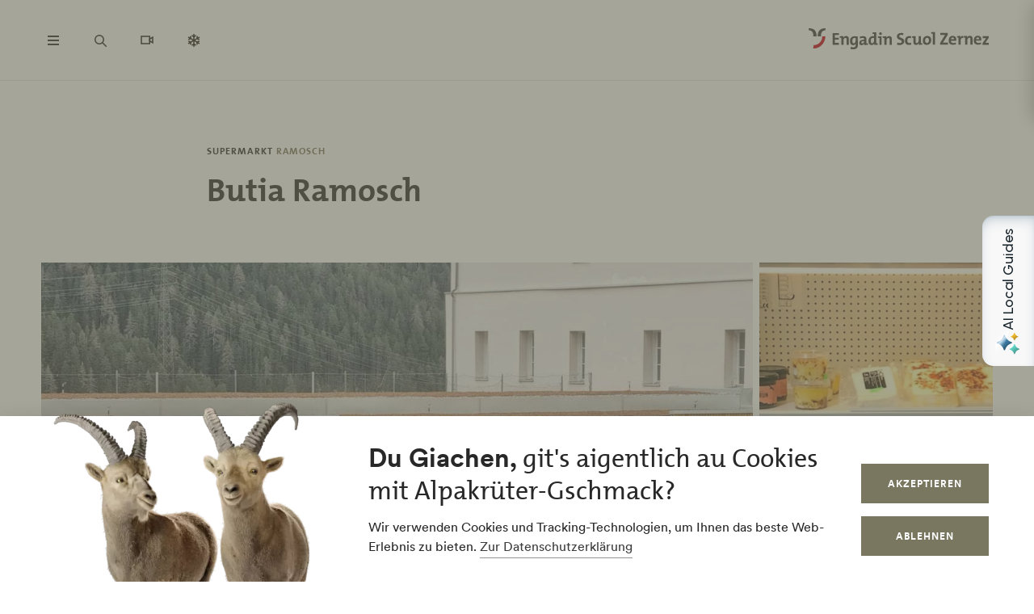

--- FILE ---
content_type: text/html; charset=utf-8
request_url: https://web-plugin.joaia.app/embed?orgId=db6a9917a1ea260b75189ec3&locale=de&pageUrl=https%3A%2F%2Fwww.engadin.com%2Fde%2Fbutia-ramosch
body_size: 59500
content:
<!DOCTYPE html><html lang="de"><head><meta charSet="utf-8"/><meta name="viewport" content="width=device-width, initial-scale=1"/><link rel="stylesheet" href="https://webpluginstorage.blob.core.windows.net/chunk-files/30a99c86ba9507fab2370c795c9f4b789fc84bed/_next/static/chunks/3319e03e633a538c.css" data-precedence="next"/><link rel="preload" as="script" fetchPriority="low" href="https://webpluginstorage.blob.core.windows.net/chunk-files/30a99c86ba9507fab2370c795c9f4b789fc84bed/_next/static/chunks/9ae560098b1860b4.js"/><script src="https://webpluginstorage.blob.core.windows.net/chunk-files/30a99c86ba9507fab2370c795c9f4b789fc84bed/_next/static/chunks/a11d57064f416951.js" async=""></script><script src="https://webpluginstorage.blob.core.windows.net/chunk-files/30a99c86ba9507fab2370c795c9f4b789fc84bed/_next/static/chunks/29b5ef31bee88335.js" async=""></script><script src="https://webpluginstorage.blob.core.windows.net/chunk-files/30a99c86ba9507fab2370c795c9f4b789fc84bed/_next/static/chunks/242dba83b5fcffc9.js" async=""></script><script src="https://webpluginstorage.blob.core.windows.net/chunk-files/30a99c86ba9507fab2370c795c9f4b789fc84bed/_next/static/chunks/b2414f38d54d8a7d.js" async=""></script><script src="https://webpluginstorage.blob.core.windows.net/chunk-files/30a99c86ba9507fab2370c795c9f4b789fc84bed/_next/static/chunks/turbopack-ef8d32c23fe7cb7d.js" async=""></script><script src="https://webpluginstorage.blob.core.windows.net/chunk-files/30a99c86ba9507fab2370c795c9f4b789fc84bed/_next/static/chunks/a36467ec4ff3441f.js" async=""></script><script src="https://webpluginstorage.blob.core.windows.net/chunk-files/30a99c86ba9507fab2370c795c9f4b789fc84bed/_next/static/chunks/e7238281f242b231.js" async=""></script><script src="https://webpluginstorage.blob.core.windows.net/chunk-files/30a99c86ba9507fab2370c795c9f4b789fc84bed/_next/static/chunks/b2b21e37a81b284a.js" async=""></script><script src="https://webpluginstorage.blob.core.windows.net/chunk-files/30a99c86ba9507fab2370c795c9f4b789fc84bed/_next/static/chunks/7d1cbb5db2eabf14.js" async=""></script><script src="https://webpluginstorage.blob.core.windows.net/chunk-files/30a99c86ba9507fab2370c795c9f4b789fc84bed/_next/static/chunks/8d1a7b557c36fb59.js" async=""></script><script src="https://webpluginstorage.blob.core.windows.net/chunk-files/30a99c86ba9507fab2370c795c9f4b789fc84bed/_next/static/chunks/0fc106668e99c356.js" async=""></script><script src="https://webpluginstorage.blob.core.windows.net/chunk-files/30a99c86ba9507fab2370c795c9f4b789fc84bed/_next/static/chunks/93f2ccf8a0849a2a.js" async=""></script><script src="https://webpluginstorage.blob.core.windows.net/chunk-files/30a99c86ba9507fab2370c795c9f4b789fc84bed/_next/static/chunks/0a027c64bec6d628.js" async=""></script><script src="https://webpluginstorage.blob.core.windows.net/chunk-files/30a99c86ba9507fab2370c795c9f4b789fc84bed/_next/static/chunks/cebb3137b9611333.js" async=""></script><script src="https://webpluginstorage.blob.core.windows.net/chunk-files/30a99c86ba9507fab2370c795c9f4b789fc84bed/_next/static/chunks/d606ae55a50051d8.js" async=""></script><script src="https://webpluginstorage.blob.core.windows.net/chunk-files/30a99c86ba9507fab2370c795c9f4b789fc84bed/_next/static/chunks/a8d1a7c3185c252b.js" async=""></script><script src="https://webpluginstorage.blob.core.windows.net/chunk-files/30a99c86ba9507fab2370c795c9f4b789fc84bed/_next/static/chunks/2234b05027f4df10.js" async=""></script><script src="https://webpluginstorage.blob.core.windows.net/chunk-files/30a99c86ba9507fab2370c795c9f4b789fc84bed/_next/static/chunks/f642e682f28377de.js" async=""></script><script src="https://webpluginstorage.blob.core.windows.net/chunk-files/30a99c86ba9507fab2370c795c9f4b789fc84bed/_next/static/chunks/acc7e72eaf09170c.js" async=""></script><script src="https://webpluginstorage.blob.core.windows.net/chunk-files/30a99c86ba9507fab2370c795c9f4b789fc84bed/_next/static/chunks/321ac5a4b1e20be8.js" async=""></script><script src="https://webpluginstorage.blob.core.windows.net/chunk-files/30a99c86ba9507fab2370c795c9f4b789fc84bed/_next/static/chunks/42ee3544643cad97.js" async=""></script><meta name="next-size-adjust" content=""/><title>Joaia Web Plugin</title><meta name="description" content="AI-powered travel guide plugin"/><link rel="shortcut icon" href="/favicon.ico"/><link rel="icon" href="/favicon.ico?favicon.772a30de.ico" sizes="256x256" type="image/x-icon"/><link rel="icon" href="/favicon.ico"/><meta name="sentry-trace" content="39752448a19049c7381e3b41a5fe3478-fe20b6e5c10f0ed8-1"/><meta name="baggage" content="sentry-environment=production,sentry-release=30a99c86ba9507fab2370c795c9f4b789fc84bed,sentry-public_key=69a07f329ee5953a57153811c0757d93,sentry-trace_id=39752448a19049c7381e3b41a5fe3478,sentry-org_id=4506756596891648,sentry-transaction=GET%20%2Fembed,sentry-sampled=true,sentry-sample_rand=0.4489774625115943,sentry-sample_rate=1"/><script src="https://webpluginstorage.blob.core.windows.net/chunk-files/30a99c86ba9507fab2370c795c9f4b789fc84bed/_next/static/chunks/a6dad97d9634a72d.js" noModule=""></script></head><body class="nunito_ba16102b-module__kpfVpa__variable urbanist_7d362869-module__w9gw6W__variable font-nunito min-h-screen antialiased"><div hidden=""><!--$--><!--/$--></div><div class="grid h-screen grid-cols-[56px_1fr] grid-rows-[56px_1fr] overflow-hidden bg-white"><div class="relative row-span-2 flex flex-col items-center justify-start rounded-bl-[var(--guide-surface-radius)] rounded-tl-[var(--guide-surface-radius)] border border-neutral-50 p-4"><div class="flex h-full w-full flex-col items-center"><div class="animate-pulse bg-neutral-10 mb-4 size-5 rounded-[var(--guide-button-radius)]"></div><div class="mt-16 flex flex-col items-center gap-4"><div class="animate-pulse bg-neutral-10 size-10 rounded-[var(--guide-button-radius)]"></div><div class="animate-pulse bg-neutral-10 size-10 rounded-[var(--guide-button-radius)]"></div><div class="animate-pulse bg-neutral-10 size-10 rounded-[var(--guide-button-radius)]"></div></div><div class="mb-12 mt-auto flex flex-col items-center gap-8"><div class="animate-pulse bg-neutral-10 size-10 rounded-[var(--guide-button-radius)]"></div><div class="animate-pulse bg-neutral-10 size-5 rounded-[var(--guide-button-radius)]"></div></div></div></div><div class="relative col-start-2 row-start-1 flex h-14 items-center justify-center border-t border-neutral-50 bg-white px-4 py-2 shadow-sm"></div><div class="col-start-2 row-start-2 overflow-hidden"><div class="space-y-4 p-6"><div class="flex flex-col items-start space-y-1"><div class="flex items-end space-x-2"><div class="animate-pulse bg-neutral-10 h-8 w-8 rounded-[var(--guide-button-radius)]"></div><div class="flex flex-col space-y-1"><div class="animate-pulse bg-neutral-10 h-16 w-80 rounded-[var(--guide-surface-radius)]"></div><div class="animate-pulse rounded-md bg-neutral-10 ml-3 h-3 w-12"></div></div></div><div class="ml-[40px] flex items-center gap-2"><div class="animate-pulse bg-neutral-10 h-6 w-16 rounded-[var(--guide-button-radius)]"></div><div class="animate-pulse bg-neutral-10 h-6 w-6 rounded-[var(--guide-button-radius)]"></div></div></div><div class="flex items-end justify-end space-x-2"><div class="flex flex-col items-end space-y-1"><div class="animate-pulse bg-neutral-10 h-12 w-64 rounded-[var(--guide-surface-radius)]"></div><div class="animate-pulse rounded-md bg-neutral-10 h-3 w-12"></div></div><div class="animate-pulse bg-neutral-10 h-8 w-8 rounded-[var(--guide-button-radius)]"></div></div><div class="flex flex-col items-start space-y-1"><div class="flex items-end space-x-2"><div class="animate-pulse bg-neutral-10 h-8 w-8 rounded-[var(--guide-button-radius)]"></div><div class="flex flex-col space-y-1"><div class="animate-pulse bg-neutral-10 h-20 w-96 rounded-[var(--guide-surface-radius)]"></div><div class="animate-pulse rounded-md bg-neutral-10 ml-3 h-3 w-12"></div></div></div><div class="ml-[40px] flex items-center gap-2"><div class="animate-pulse bg-neutral-10 h-6 w-16 rounded-[var(--guide-button-radius)]"></div><div class="animate-pulse bg-neutral-10 h-6 w-6 rounded-[var(--guide-button-radius)]"></div></div></div><div class="flex items-end justify-end space-x-2"><div class="flex flex-col items-end space-y-1"><div class="animate-pulse bg-neutral-10 h-8 w-48 rounded-[var(--guide-surface-radius)]"></div><div class="animate-pulse rounded-md bg-neutral-10 h-3 w-12"></div></div><div class="animate-pulse bg-neutral-10 h-8 w-8 rounded-[var(--guide-button-radius)]"></div></div><div class="flex flex-col items-start space-y-1"><div class="flex items-end space-x-2"><div class="animate-pulse bg-neutral-10 h-8 w-8 rounded-[var(--guide-button-radius)]"></div><div class="flex flex-col space-y-1"><div class="animate-pulse bg-neutral-10 h-14 w-72 rounded-[var(--guide-surface-radius)]"></div><div class="animate-pulse rounded-md bg-neutral-10 ml-3 h-3 w-12"></div></div></div><div class="ml-[40px] flex items-center gap-2"><div class="animate-pulse bg-neutral-10 h-6 w-16 rounded-[var(--guide-button-radius)]"></div><div class="animate-pulse bg-neutral-10 h-6 w-6 rounded-[var(--guide-button-radius)]"></div></div></div></div></div></div><section aria-label="Notifications alt+T" tabindex="-1" aria-live="polite" aria-relevant="additions text" aria-atomic="false"></section><script src="https://webpluginstorage.blob.core.windows.net/chunk-files/30a99c86ba9507fab2370c795c9f4b789fc84bed/_next/static/chunks/9ae560098b1860b4.js" id="_R_" async=""></script><script>(self.__next_f=self.__next_f||[]).push([0])</script><script>self.__next_f.push([1,"1:\"$Sreact.fragment\"\n2:I[339756,[\"https://webpluginstorage.blob.core.windows.net/chunk-files/30a99c86ba9507fab2370c795c9f4b789fc84bed/_next/static/chunks/a36467ec4ff3441f.js\"],\"default\"]\n3:I[837457,[\"https://webpluginstorage.blob.core.windows.net/chunk-files/30a99c86ba9507fab2370c795c9f4b789fc84bed/_next/static/chunks/a36467ec4ff3441f.js\"],\"default\"]\n4:I[589958,[\"https://webpluginstorage.blob.core.windows.net/chunk-files/30a99c86ba9507fab2370c795c9f4b789fc84bed/_next/static/chunks/e7238281f242b231.js\"],\"default\"]\n"])</script><script>self.__next_f.push([1,"6:I[705253,[\"https://webpluginstorage.blob.core.windows.net/chunk-files/30a99c86ba9507fab2370c795c9f4b789fc84bed/_next/static/chunks/b2b21e37a81b284a.js\",\"https://webpluginstorage.blob.core.windows.net/chunk-files/30a99c86ba9507fab2370c795c9f4b789fc84bed/_next/static/chunks/7d1cbb5db2eabf14.js\",\"https://webpluginstorage.blob.core.windows.net/chunk-files/30a99c86ba9507fab2370c795c9f4b789fc84bed/_next/static/chunks/8d1a7b557c36fb59.js\",\"https://webpluginstorage.blob.core.windows.net/chunk-files/30a99c86ba9507fab2370c795c9f4b789fc84bed/_next/static/chunks/0fc106668e99c356.js\",\"https://webpluginstorage.blob.core.windows.net/chunk-files/30a99c86ba9507fab2370c795c9f4b789fc84bed/_next/static/chunks/93f2ccf8a0849a2a.js\",\"https://webpluginstorage.blob.core.windows.net/chunk-files/30a99c86ba9507fab2370c795c9f4b789fc84bed/_next/static/chunks/0a027c64bec6d628.js\",\"https://webpluginstorage.blob.core.windows.net/chunk-files/30a99c86ba9507fab2370c795c9f4b789fc84bed/_next/static/chunks/cebb3137b9611333.js\",\"https://webpluginstorage.blob.core.windows.net/chunk-files/30a99c86ba9507fab2370c795c9f4b789fc84bed/_next/static/chunks/d606ae55a50051d8.js\",\"https://webpluginstorage.blob.core.windows.net/chunk-files/30a99c86ba9507fab2370c795c9f4b789fc84bed/_next/static/chunks/a8d1a7c3185c252b.js\",\"https://webpluginstorage.blob.core.windows.net/chunk-files/30a99c86ba9507fab2370c795c9f4b789fc84bed/_next/static/chunks/2234b05027f4df10.js\",\"https://webpluginstorage.blob.core.windows.net/chunk-files/30a99c86ba9507fab2370c795c9f4b789fc84bed/_next/static/chunks/f642e682f28377de.js\"],\"GuideRedirectHandler\"]\n"])</script><script>self.__next_f.push([1,"7:I[883310,[\"https://webpluginstorage.blob.core.windows.net/chunk-files/30a99c86ba9507fab2370c795c9f4b789fc84bed/_next/static/chunks/b2b21e37a81b284a.js\",\"https://webpluginstorage.blob.core.windows.net/chunk-files/30a99c86ba9507fab2370c795c9f4b789fc84bed/_next/static/chunks/7d1cbb5db2eabf14.js\",\"https://webpluginstorage.blob.core.windows.net/chunk-files/30a99c86ba9507fab2370c795c9f4b789fc84bed/_next/static/chunks/8d1a7b557c36fb59.js\",\"https://webpluginstorage.blob.core.windows.net/chunk-files/30a99c86ba9507fab2370c795c9f4b789fc84bed/_next/static/chunks/0fc106668e99c356.js\",\"https://webpluginstorage.blob.core.windows.net/chunk-files/30a99c86ba9507fab2370c795c9f4b789fc84bed/_next/static/chunks/93f2ccf8a0849a2a.js\",\"https://webpluginstorage.blob.core.windows.net/chunk-files/30a99c86ba9507fab2370c795c9f4b789fc84bed/_next/static/chunks/0a027c64bec6d628.js\",\"https://webpluginstorage.blob.core.windows.net/chunk-files/30a99c86ba9507fab2370c795c9f4b789fc84bed/_next/static/chunks/cebb3137b9611333.js\",\"https://webpluginstorage.blob.core.windows.net/chunk-files/30a99c86ba9507fab2370c795c9f4b789fc84bed/_next/static/chunks/d606ae55a50051d8.js\",\"https://webpluginstorage.blob.core.windows.net/chunk-files/30a99c86ba9507fab2370c795c9f4b789fc84bed/_next/static/chunks/a8d1a7c3185c252b.js\",\"https://webpluginstorage.blob.core.windows.net/chunk-files/30a99c86ba9507fab2370c795c9f4b789fc84bed/_next/static/chunks/2234b05027f4df10.js\",\"https://webpluginstorage.blob.core.windows.net/chunk-files/30a99c86ba9507fab2370c795c9f4b789fc84bed/_next/static/chunks/f642e682f28377de.js\"],\"default\"]\n"])</script><script>self.__next_f.push([1,"8:I[897367,[\"https://webpluginstorage.blob.core.windows.net/chunk-files/30a99c86ba9507fab2370c795c9f4b789fc84bed/_next/static/chunks/a36467ec4ff3441f.js\"],\"OutletBoundary\"]\na:I[711533,[\"https://webpluginstorage.blob.core.windows.net/chunk-files/30a99c86ba9507fab2370c795c9f4b789fc84bed/_next/static/chunks/a36467ec4ff3441f.js\"],\"AsyncMetadataOutlet\"]\nc:I[897367,[\"https://webpluginstorage.blob.core.windows.net/chunk-files/30a99c86ba9507fab2370c795c9f4b789fc84bed/_next/static/chunks/a36467ec4ff3441f.js\"],\"ViewportBoundary\"]\ne:I[897367,[\"https://webpluginstorage.blob.core.windows.net/chunk-files/30a99c86ba9507fab2370c795c9f4b789fc84bed/_next/static/chunks/a36467ec4ff3441f.js\"],\"MetadataBoundary\"]\nf:\"$Sreact.suspense\"\n11:I[763717,[\"https://webpluginstorage.blob.core.windows.net/chunk-files/30a99c86ba9507fab2370c795c9f4b789fc84bed/_next/static/chunks/acc7e72eaf09170c.js\"],\"default\"]\n"])</script><script>self.__next_f.push([1,"12:I[235419,[\"https://webpluginstorage.blob.core.windows.net/chunk-files/30a99c86ba9507fab2370c795c9f4b789fc84bed/_next/static/chunks/b2b21e37a81b284a.js\",\"https://webpluginstorage.blob.core.windows.net/chunk-files/30a99c86ba9507fab2370c795c9f4b789fc84bed/_next/static/chunks/7d1cbb5db2eabf14.js\",\"https://webpluginstorage.blob.core.windows.net/chunk-files/30a99c86ba9507fab2370c795c9f4b789fc84bed/_next/static/chunks/8d1a7b557c36fb59.js\",\"https://webpluginstorage.blob.core.windows.net/chunk-files/30a99c86ba9507fab2370c795c9f4b789fc84bed/_next/static/chunks/0fc106668e99c356.js\",\"https://webpluginstorage.blob.core.windows.net/chunk-files/30a99c86ba9507fab2370c795c9f4b789fc84bed/_next/static/chunks/93f2ccf8a0849a2a.js\",\"https://webpluginstorage.blob.core.windows.net/chunk-files/30a99c86ba9507fab2370c795c9f4b789fc84bed/_next/static/chunks/0a027c64bec6d628.js\",\"https://webpluginstorage.blob.core.windows.net/chunk-files/30a99c86ba9507fab2370c795c9f4b789fc84bed/_next/static/chunks/cebb3137b9611333.js\",\"https://webpluginstorage.blob.core.windows.net/chunk-files/30a99c86ba9507fab2370c795c9f4b789fc84bed/_next/static/chunks/d606ae55a50051d8.js\",\"https://webpluginstorage.blob.core.windows.net/chunk-files/30a99c86ba9507fab2370c795c9f4b789fc84bed/_next/static/chunks/a8d1a7c3185c252b.js\"],\"OrgInit\"]\n"])</script><script>self.__next_f.push([1,"13:I[552192,[\"https://webpluginstorage.blob.core.windows.net/chunk-files/30a99c86ba9507fab2370c795c9f4b789fc84bed/_next/static/chunks/b2b21e37a81b284a.js\",\"https://webpluginstorage.blob.core.windows.net/chunk-files/30a99c86ba9507fab2370c795c9f4b789fc84bed/_next/static/chunks/7d1cbb5db2eabf14.js\",\"https://webpluginstorage.blob.core.windows.net/chunk-files/30a99c86ba9507fab2370c795c9f4b789fc84bed/_next/static/chunks/8d1a7b557c36fb59.js\",\"https://webpluginstorage.blob.core.windows.net/chunk-files/30a99c86ba9507fab2370c795c9f4b789fc84bed/_next/static/chunks/0fc106668e99c356.js\",\"https://webpluginstorage.blob.core.windows.net/chunk-files/30a99c86ba9507fab2370c795c9f4b789fc84bed/_next/static/chunks/93f2ccf8a0849a2a.js\",\"https://webpluginstorage.blob.core.windows.net/chunk-files/30a99c86ba9507fab2370c795c9f4b789fc84bed/_next/static/chunks/0a027c64bec6d628.js\",\"https://webpluginstorage.blob.core.windows.net/chunk-files/30a99c86ba9507fab2370c795c9f4b789fc84bed/_next/static/chunks/cebb3137b9611333.js\",\"https://webpluginstorage.blob.core.windows.net/chunk-files/30a99c86ba9507fab2370c795c9f4b789fc84bed/_next/static/chunks/d606ae55a50051d8.js\",\"https://webpluginstorage.blob.core.windows.net/chunk-files/30a99c86ba9507fab2370c795c9f4b789fc84bed/_next/static/chunks/a8d1a7c3185c252b.js\"],\"PostHogInit\"]\n"])</script><script>self.__next_f.push([1,"15:I[175696,[\"https://webpluginstorage.blob.core.windows.net/chunk-files/30a99c86ba9507fab2370c795c9f4b789fc84bed/_next/static/chunks/b2b21e37a81b284a.js\",\"https://webpluginstorage.blob.core.windows.net/chunk-files/30a99c86ba9507fab2370c795c9f4b789fc84bed/_next/static/chunks/7d1cbb5db2eabf14.js\",\"https://webpluginstorage.blob.core.windows.net/chunk-files/30a99c86ba9507fab2370c795c9f4b789fc84bed/_next/static/chunks/8d1a7b557c36fb59.js\",\"https://webpluginstorage.blob.core.windows.net/chunk-files/30a99c86ba9507fab2370c795c9f4b789fc84bed/_next/static/chunks/0fc106668e99c356.js\",\"https://webpluginstorage.blob.core.windows.net/chunk-files/30a99c86ba9507fab2370c795c9f4b789fc84bed/_next/static/chunks/93f2ccf8a0849a2a.js\",\"https://webpluginstorage.blob.core.windows.net/chunk-files/30a99c86ba9507fab2370c795c9f4b789fc84bed/_next/static/chunks/0a027c64bec6d628.js\",\"https://webpluginstorage.blob.core.windows.net/chunk-files/30a99c86ba9507fab2370c795c9f4b789fc84bed/_next/static/chunks/cebb3137b9611333.js\",\"https://webpluginstorage.blob.core.windows.net/chunk-files/30a99c86ba9507fab2370c795c9f4b789fc84bed/_next/static/chunks/d606ae55a50051d8.js\",\"https://webpluginstorage.blob.core.windows.net/chunk-files/30a99c86ba9507fab2370c795c9f4b789fc84bed/_next/static/chunks/a8d1a7c3185c252b.js\"],\"default\"]\n"])</script><script>self.__next_f.push([1,"17:I[357879,[\"https://webpluginstorage.blob.core.windows.net/chunk-files/30a99c86ba9507fab2370c795c9f4b789fc84bed/_next/static/chunks/b2b21e37a81b284a.js\",\"https://webpluginstorage.blob.core.windows.net/chunk-files/30a99c86ba9507fab2370c795c9f4b789fc84bed/_next/static/chunks/7d1cbb5db2eabf14.js\",\"https://webpluginstorage.blob.core.windows.net/chunk-files/30a99c86ba9507fab2370c795c9f4b789fc84bed/_next/static/chunks/8d1a7b557c36fb59.js\",\"https://webpluginstorage.blob.core.windows.net/chunk-files/30a99c86ba9507fab2370c795c9f4b789fc84bed/_next/static/chunks/0fc106668e99c356.js\",\"https://webpluginstorage.blob.core.windows.net/chunk-files/30a99c86ba9507fab2370c795c9f4b789fc84bed/_next/static/chunks/93f2ccf8a0849a2a.js\",\"https://webpluginstorage.blob.core.windows.net/chunk-files/30a99c86ba9507fab2370c795c9f4b789fc84bed/_next/static/chunks/0a027c64bec6d628.js\",\"https://webpluginstorage.blob.core.windows.net/chunk-files/30a99c86ba9507fab2370c795c9f4b789fc84bed/_next/static/chunks/cebb3137b9611333.js\",\"https://webpluginstorage.blob.core.windows.net/chunk-files/30a99c86ba9507fab2370c795c9f4b789fc84bed/_next/static/chunks/d606ae55a50051d8.js\",\"https://webpluginstorage.blob.core.windows.net/chunk-files/30a99c86ba9507fab2370c795c9f4b789fc84bed/_next/static/chunks/a8d1a7c3185c252b.js\"],\"ReactQueryProvider\"]\n"])</script><script>self.__next_f.push([1,"18:I[699865,[\"https://webpluginstorage.blob.core.windows.net/chunk-files/30a99c86ba9507fab2370c795c9f4b789fc84bed/_next/static/chunks/b2b21e37a81b284a.js\",\"https://webpluginstorage.blob.core.windows.net/chunk-files/30a99c86ba9507fab2370c795c9f4b789fc84bed/_next/static/chunks/7d1cbb5db2eabf14.js\",\"https://webpluginstorage.blob.core.windows.net/chunk-files/30a99c86ba9507fab2370c795c9f4b789fc84bed/_next/static/chunks/8d1a7b557c36fb59.js\",\"https://webpluginstorage.blob.core.windows.net/chunk-files/30a99c86ba9507fab2370c795c9f4b789fc84bed/_next/static/chunks/0fc106668e99c356.js\",\"https://webpluginstorage.blob.core.windows.net/chunk-files/30a99c86ba9507fab2370c795c9f4b789fc84bed/_next/static/chunks/93f2ccf8a0849a2a.js\",\"https://webpluginstorage.blob.core.windows.net/chunk-files/30a99c86ba9507fab2370c795c9f4b789fc84bed/_next/static/chunks/0a027c64bec6d628.js\",\"https://webpluginstorage.blob.core.windows.net/chunk-files/30a99c86ba9507fab2370c795c9f4b789fc84bed/_next/static/chunks/cebb3137b9611333.js\",\"https://webpluginstorage.blob.core.windows.net/chunk-files/30a99c86ba9507fab2370c795c9f4b789fc84bed/_next/static/chunks/d606ae55a50051d8.js\",\"https://webpluginstorage.blob.core.windows.net/chunk-files/30a99c86ba9507fab2370c795c9f4b789fc84bed/_next/static/chunks/a8d1a7c3185c252b.js\"],\"AllowedOriginsLayout\"]\n"])</script><script>self.__next_f.push([1,"19:I[627289,[\"https://webpluginstorage.blob.core.windows.net/chunk-files/30a99c86ba9507fab2370c795c9f4b789fc84bed/_next/static/chunks/b2b21e37a81b284a.js\",\"https://webpluginstorage.blob.core.windows.net/chunk-files/30a99c86ba9507fab2370c795c9f4b789fc84bed/_next/static/chunks/7d1cbb5db2eabf14.js\",\"https://webpluginstorage.blob.core.windows.net/chunk-files/30a99c86ba9507fab2370c795c9f4b789fc84bed/_next/static/chunks/8d1a7b557c36fb59.js\",\"https://webpluginstorage.blob.core.windows.net/chunk-files/30a99c86ba9507fab2370c795c9f4b789fc84bed/_next/static/chunks/0fc106668e99c356.js\",\"https://webpluginstorage.blob.core.windows.net/chunk-files/30a99c86ba9507fab2370c795c9f4b789fc84bed/_next/static/chunks/93f2ccf8a0849a2a.js\",\"https://webpluginstorage.blob.core.windows.net/chunk-files/30a99c86ba9507fab2370c795c9f4b789fc84bed/_next/static/chunks/0a027c64bec6d628.js\",\"https://webpluginstorage.blob.core.windows.net/chunk-files/30a99c86ba9507fab2370c795c9f4b789fc84bed/_next/static/chunks/cebb3137b9611333.js\",\"https://webpluginstorage.blob.core.windows.net/chunk-files/30a99c86ba9507fab2370c795c9f4b789fc84bed/_next/static/chunks/d606ae55a50051d8.js\",\"https://webpluginstorage.blob.core.windows.net/chunk-files/30a99c86ba9507fab2370c795c9f4b789fc84bed/_next/static/chunks/a8d1a7c3185c252b.js\",\"https://webpluginstorage.blob.core.windows.net/chunk-files/30a99c86ba9507fab2370c795c9f4b789fc84bed/_next/static/chunks/321ac5a4b1e20be8.js\"],\"default\"]\n"])</script><script>self.__next_f.push([1,"1a:I[359431,[\"https://webpluginstorage.blob.core.windows.net/chunk-files/30a99c86ba9507fab2370c795c9f4b789fc84bed/_next/static/chunks/b2b21e37a81b284a.js\",\"https://webpluginstorage.blob.core.windows.net/chunk-files/30a99c86ba9507fab2370c795c9f4b789fc84bed/_next/static/chunks/7d1cbb5db2eabf14.js\",\"https://webpluginstorage.blob.core.windows.net/chunk-files/30a99c86ba9507fab2370c795c9f4b789fc84bed/_next/static/chunks/8d1a7b557c36fb59.js\",\"https://webpluginstorage.blob.core.windows.net/chunk-files/30a99c86ba9507fab2370c795c9f4b789fc84bed/_next/static/chunks/0fc106668e99c356.js\",\"https://webpluginstorage.blob.core.windows.net/chunk-files/30a99c86ba9507fab2370c795c9f4b789fc84bed/_next/static/chunks/93f2ccf8a0849a2a.js\",\"https://webpluginstorage.blob.core.windows.net/chunk-files/30a99c86ba9507fab2370c795c9f4b789fc84bed/_next/static/chunks/0a027c64bec6d628.js\",\"https://webpluginstorage.blob.core.windows.net/chunk-files/30a99c86ba9507fab2370c795c9f4b789fc84bed/_next/static/chunks/cebb3137b9611333.js\",\"https://webpluginstorage.blob.core.windows.net/chunk-files/30a99c86ba9507fab2370c795c9f4b789fc84bed/_next/static/chunks/d606ae55a50051d8.js\",\"https://webpluginstorage.blob.core.windows.net/chunk-files/30a99c86ba9507fab2370c795c9f4b789fc84bed/_next/static/chunks/a8d1a7c3185c252b.js\",\"https://webpluginstorage.blob.core.windows.net/chunk-files/30a99c86ba9507fab2370c795c9f4b789fc84bed/_next/static/chunks/42ee3544643cad97.js\"],\"default\"]\n"])</script><script>self.__next_f.push([1,"1b:I[706900,[\"https://webpluginstorage.blob.core.windows.net/chunk-files/30a99c86ba9507fab2370c795c9f4b789fc84bed/_next/static/chunks/b2b21e37a81b284a.js\",\"https://webpluginstorage.blob.core.windows.net/chunk-files/30a99c86ba9507fab2370c795c9f4b789fc84bed/_next/static/chunks/7d1cbb5db2eabf14.js\",\"https://webpluginstorage.blob.core.windows.net/chunk-files/30a99c86ba9507fab2370c795c9f4b789fc84bed/_next/static/chunks/8d1a7b557c36fb59.js\",\"https://webpluginstorage.blob.core.windows.net/chunk-files/30a99c86ba9507fab2370c795c9f4b789fc84bed/_next/static/chunks/0fc106668e99c356.js\",\"https://webpluginstorage.blob.core.windows.net/chunk-files/30a99c86ba9507fab2370c795c9f4b789fc84bed/_next/static/chunks/93f2ccf8a0849a2a.js\",\"https://webpluginstorage.blob.core.windows.net/chunk-files/30a99c86ba9507fab2370c795c9f4b789fc84bed/_next/static/chunks/0a027c64bec6d628.js\",\"https://webpluginstorage.blob.core.windows.net/chunk-files/30a99c86ba9507fab2370c795c9f4b789fc84bed/_next/static/chunks/cebb3137b9611333.js\",\"https://webpluginstorage.blob.core.windows.net/chunk-files/30a99c86ba9507fab2370c795c9f4b789fc84bed/_next/static/chunks/d606ae55a50051d8.js\",\"https://webpluginstorage.blob.core.windows.net/chunk-files/30a99c86ba9507fab2370c795c9f4b789fc84bed/_next/static/chunks/a8d1a7c3185c252b.js\"],\"Toaster\"]\n"])</script><script>self.__next_f.push([1,"1c:I[27201,[\"https://webpluginstorage.blob.core.windows.net/chunk-files/30a99c86ba9507fab2370c795c9f4b789fc84bed/_next/static/chunks/a36467ec4ff3441f.js\"],\"IconMark\"]\n:HL[\"https://webpluginstorage.blob.core.windows.net/chunk-files/30a99c86ba9507fab2370c795c9f4b789fc84bed/_next/static/chunks/3319e03e633a538c.css\",\"style\"]\n:HL[\"https://webpluginstorage.blob.core.windows.net/chunk-files/30a99c86ba9507fab2370c795c9f4b789fc84bed/_next/static/media/07454f8ad8aaac57-s.p.fc65572f.woff2\",\"font\",{\"crossOrigin\":\"\",\"type\":\"font/woff2\"}]\n:HL[\"https://webpluginstorage.blob.core.windows.net/chunk-files/30a99c86ba9507fab2370c795c9f4b789fc84bed/_next/static/media/5c8bbc89ca099f34-s.p.871a2d56.woff2\",\"font\",{\"crossOrigin\":\"\",\"type\":\"font/woff2\"}]\n"])</script><script>self.__next_f.push([1,"0:{\"P\":null,\"b\":\"ixGlPs2Tvp6xRXTkLtbFl\",\"p\":\"https://webpluginstorage.blob.core.windows.net/chunk-files/30a99c86ba9507fab2370c795c9f4b789fc84bed\",\"c\":[\"\",\"de?orgId=db6a9917a1ea260b75189ec3\u0026pageUrl=https%3A%2F%2Fwww.engadin.com%2Fde%2Fbutia-ramosch\"],\"i\":false,\"f\":[[[\"\",{\"children\":[[\"locale\",\"de\",\"d\"],{\"children\":[\"__PAGE__?{\\\"orgId\\\":\\\"db6a9917a1ea260b75189ec3\\\",\\\"pageUrl\\\":\\\"https://www.engadin.com/de/butia-ramosch\\\"}\",{}]},\"$undefined\",\"$undefined\",true]}],[\"\",[\"$\",\"$1\",\"c\",{\"children\":[null,[\"$\",\"$L2\",null,{\"parallelRouterKey\":\"children\",\"error\":\"$undefined\",\"errorStyles\":\"$undefined\",\"errorScripts\":\"$undefined\",\"template\":[\"$\",\"$L3\",null,{}],\"templateStyles\":\"$undefined\",\"templateScripts\":\"$undefined\",\"notFound\":[[\"$\",\"$L4\",null,{}],[]],\"forbidden\":\"$undefined\",\"unauthorized\":\"$undefined\"}]]}],{\"children\":[[\"locale\",\"de\",\"d\"],[\"$\",\"$1\",\"c\",{\"children\":[[[\"$\",\"link\",\"0\",{\"rel\":\"stylesheet\",\"href\":\"https://webpluginstorage.blob.core.windows.net/chunk-files/30a99c86ba9507fab2370c795c9f4b789fc84bed/_next/static/chunks/3319e03e633a538c.css\",\"precedence\":\"next\",\"crossOrigin\":\"$undefined\",\"nonce\":\"$undefined\"}],[\"$\",\"script\",\"script-0\",{\"src\":\"https://webpluginstorage.blob.core.windows.net/chunk-files/30a99c86ba9507fab2370c795c9f4b789fc84bed/_next/static/chunks/b2b21e37a81b284a.js\",\"async\":true,\"nonce\":\"$undefined\"}],[\"$\",\"script\",\"script-1\",{\"src\":\"https://webpluginstorage.blob.core.windows.net/chunk-files/30a99c86ba9507fab2370c795c9f4b789fc84bed/_next/static/chunks/7d1cbb5db2eabf14.js\",\"async\":true,\"nonce\":\"$undefined\"}],[\"$\",\"script\",\"script-2\",{\"src\":\"https://webpluginstorage.blob.core.windows.net/chunk-files/30a99c86ba9507fab2370c795c9f4b789fc84bed/_next/static/chunks/8d1a7b557c36fb59.js\",\"async\":true,\"nonce\":\"$undefined\"}],[\"$\",\"script\",\"script-3\",{\"src\":\"https://webpluginstorage.blob.core.windows.net/chunk-files/30a99c86ba9507fab2370c795c9f4b789fc84bed/_next/static/chunks/0fc106668e99c356.js\",\"async\":true,\"nonce\":\"$undefined\"}],[\"$\",\"script\",\"script-4\",{\"src\":\"https://webpluginstorage.blob.core.windows.net/chunk-files/30a99c86ba9507fab2370c795c9f4b789fc84bed/_next/static/chunks/93f2ccf8a0849a2a.js\",\"async\":true,\"nonce\":\"$undefined\"}],[\"$\",\"script\",\"script-5\",{\"src\":\"https://webpluginstorage.blob.core.windows.net/chunk-files/30a99c86ba9507fab2370c795c9f4b789fc84bed/_next/static/chunks/0a027c64bec6d628.js\",\"async\":true,\"nonce\":\"$undefined\"}],[\"$\",\"script\",\"script-6\",{\"src\":\"https://webpluginstorage.blob.core.windows.net/chunk-files/30a99c86ba9507fab2370c795c9f4b789fc84bed/_next/static/chunks/cebb3137b9611333.js\",\"async\":true,\"nonce\":\"$undefined\"}],[\"$\",\"script\",\"script-7\",{\"src\":\"https://webpluginstorage.blob.core.windows.net/chunk-files/30a99c86ba9507fab2370c795c9f4b789fc84bed/_next/static/chunks/d606ae55a50051d8.js\",\"async\":true,\"nonce\":\"$undefined\"}],[\"$\",\"script\",\"script-8\",{\"src\":\"https://webpluginstorage.blob.core.windows.net/chunk-files/30a99c86ba9507fab2370c795c9f4b789fc84bed/_next/static/chunks/a8d1a7c3185c252b.js\",\"async\":true,\"nonce\":\"$undefined\"}]],\"$L5\"]}],{\"children\":[\"__PAGE__\",[\"$\",\"$1\",\"c\",{\"children\":[[[\"$\",\"$L6\",null,{}],[\"$\",\"$L7\",null,{}]],[[\"$\",\"script\",\"script-0\",{\"src\":\"https://webpluginstorage.blob.core.windows.net/chunk-files/30a99c86ba9507fab2370c795c9f4b789fc84bed/_next/static/chunks/2234b05027f4df10.js\",\"async\":true,\"nonce\":\"$undefined\"}],[\"$\",\"script\",\"script-1\",{\"src\":\"https://webpluginstorage.blob.core.windows.net/chunk-files/30a99c86ba9507fab2370c795c9f4b789fc84bed/_next/static/chunks/f642e682f28377de.js\",\"async\":true,\"nonce\":\"$undefined\"}]],[\"$\",\"$L8\",null,{\"children\":[\"$L9\",[\"$\",\"$La\",null,{\"promise\":\"$@b\"}]]}]]}],{},null,false]},null,false]},null,false],[\"$\",\"$1\",\"h\",{\"children\":[null,[[\"$\",\"$Lc\",null,{\"children\":\"$Ld\"}],[\"$\",\"meta\",null,{\"name\":\"next-size-adjust\",\"content\":\"\"}]],[\"$\",\"$Le\",null,{\"children\":[\"$\",\"div\",null,{\"hidden\":true,\"children\":[\"$\",\"$f\",null,{\"fallback\":null,\"children\":\"$L10\"}]}]}]]}],false]],\"m\":\"$undefined\",\"G\":[\"$11\",[]],\"s\":false,\"S\":false}\n"])</script><script>self.__next_f.push([1,"5:[\"$\",\"html\",null,{\"lang\":\"de\",\"children\":[\"$\",\"body\",null,{\"className\":\"nunito_ba16102b-module__kpfVpa__variable urbanist_7d362869-module__w9gw6W__variable font-nunito min-h-screen antialiased\",\"children\":[[\"$\",\"$L12\",null,{}],[\"$\",\"$L13\",null,{}],\"$L14\"]}]}]\nd:[[\"$\",\"meta\",\"0\",{\"charSet\":\"utf-8\"}],[\"$\",\"meta\",\"1\",{\"name\":\"viewport\",\"content\":\"width=device-width, initial-scale=1\"}]]\n9:null\n"])</script><script>self.__next_f.push([1,"14:[\"$\",\"$L15\",null,{\"formats\":\"$undefined\",\"locale\":\"de\",\"messages\":{\"navigation\":{\"chat\":\"Chat\",\"map\":\"Karte\",\"list\":\"Liste\",\"tooltip\":{\"chat\":\"Chat\",\"localGuides\":\"Local Guides\",\"map\":\"Karte\",\"savedSpots\":\"Gespeicherte Orte\",\"exploreList\":\"Entdecken\"}},\"error\":{\"title\":\"Hoppla, etwas ist schiefgelaufen!\",\"backToHome\":\"Zurück zur Startseite\",\"tryAgain\":\"Nochmals versuchen\"},\"chat\":{\"noGuideSelected\":\"Noch kein Local Guide ausgewählt\",\"pleaseSelectGuide\":\"Wähle zuerst einen Local Guide in der Übersicht, um zu starten.\",\"chooseLocalGuide\":\"Local Guide auswählen\",\"chatWith\":\"Chat mit {name}\",\"askAnything\":\"Frag mich alles zu deinem Reiseziel!\",\"askAnythingPlaceholder\":\"Frage eingeben...\",\"askGuidePlaceholder\":\"{name} etwas fragen...\",\"when\":\"Wann\",\"who\":\"Wer\",\"recommendations\":\"Empfehlungen\",\"voiceInput\":\"Spracheingabe\",\"errorProcessingRequest\":\"Deine Anfrage konnte nicht verarbeitet werden.\",\"errorTryAgain\":\"Etwas ist schiefgelaufen. Bitte versuch es nochmals.\",\"connecting\":\"Verbindung wird hergestellt...\",\"viewOnly\":\"Nur ansehen\",\"aiGenerated\":\"KI kann Fehler machen, prüfe wichtige Informationen.\",\"aiDisclaimerFull\":\"Die Antworten in dieser App werden vollständig von künstlicher Intelligenz erstellt. Sie können Fehler enthalten oder nicht ganz aktuell sein. Prüfe wichtige Informationen deshalb bitte selbst nochmals.\",\"guideOverviewMessage\":{\"description\":\"Übrigens kannst du auch andere Local Guides entdecken, jeder mit eigener Persönlichkeit und einzigartigen Einblicken.\",\"button\":\"Zur Übersicht\"},\"followUpQuestions\":\"Folgefragen\",\"scrollToLatest\":\"Zum neuesten springen\",\"initialGreeting\":\"Hey! Wie heisst du, woher kommst du und wie kannst du mir helfen?\",\"recommendationsFor\":\"Empfehlungen für:\",\"feedback\":{\"error\":\"Feedback konnte nicht gespeichert werden\",\"errorDescription\":\"Bitte versuche es später erneut.\"}},\"tripWhen\":{\"title\":\"Wann reist du?\",\"season\":\"Jahreszeit\",\"dates\":\"Reisedaten\",\"description\":\"Wähle die Jahreszeit an deinem Reiseziel.\",\"seasons\":{\"spring\":\"Frühling\",\"summer\":\"Sommer\",\"autumn\":\"Herbst\",\"winter\":\"Winter\"}},\"tripWho\":{\"title\":\"Mit wem reist du?\",\"travelParty\":{\"solo\":\"Alleine\",\"couple\":\"Zu zweit\",\"family\":\"Familie\",\"friends\":\"Freunde\"}},\"guideOverview\":{\"title\":\"AI Local Guides\",\"description\":\"Entdecke die Local Guides, die von KI-Systemen mit lokalen Geschichten, echter Expertise und Insider-Wissen erstellt wurden. Jeder Guide ist eine fiktive Persönlichkeit mit eigenen Stärken und Schwerpunkten.\",\"introDetails\":\"Entdecke die Umgebung mit KI-gestützten Guides, die auf lokalen Geschichten, echtem Fachwissen und Insiderwissen basieren.\",\"readMore\":\"Mehr erfahren\",\"readLess\":\"Weniger anzeigen\",\"expertiseHeadline\":\"Wähle deinen Guide nach Expertise, um die relevantesten Informationen zu erhalten.\",\"expertiseLabel\":\"Expertise\",\"biographyCta\":\"Biografie ansehen\",\"startChatCta\":\"Chat starten\",\"continueChatCta\":\"Chat fortsetzen\",\"byOrganization\":\"Von {orgName}\",\"noGuidesAvailable\":\"Keine Guides verfügbar\",\"pickGuideTitle\":\"Local Guide auswählen\",\"pickGuideDescription\":\"Jeder Local Guide ist eine eigene, fiktive Persönlichkeit mit anderen Schwerpunkten. Wähle den Guide, der am besten zu deinen Interessen und deiner Art zu reisen passt.\"},\"guideSelection\":{\"about\":\"Über {name}\",\"noGuidesAvailable\":\"Keine Guides verfügbar\",\"unnamedGuide\":\"Unbenannter Guide\",\"selected\":\"Ausgewählt\",\"createdBy\":\"Erstellt von\",\"chooseLocalGuide\":\"Local Guide auswählen\",\"selectGuide\":\"Guide auswählen\",\"guideSelected\":\"Guide {name} ausgewählt\",\"selectGuideButton\":\"{name} auswählen\",\"playIntro\":\"Intro abspielen\",\"startChat\":\"Chat starten\",\"expertiseBasedOn\":\"Meine Expertise basiert auf:\",\"marketplaceTypes\":{\"fictionalCharacter\":\"Fiktiver Charakter\",\"digitalTwin\":\"Digitaler Zwilling\",\"legendaryFigure\":\"Legendäre Persönlichkeit\",\"localGuide\":\"Local Guide\"}},\"map\":{\"noGuideSelected\":\"Noch kein Local Guide ausgewählt\",\"pleaseSelectGuide\":\"Wähle zuerst einen Local Guide in der Übersicht, um die Karte zu sehen.\",\"chooseLocalGuide\":\"Local Guide auswählen\",\"mapUnavailable\":\"Karte nicht verfügbar\",\"apiKeyNotConfigured\":\"Google Maps API-Schlüssel fehlt\",\"unknownLocation\":\"Unbekannter Standort\",\"zoomIn\":\"Hineinzoomen\",\"zoomOut\":\"Herauszoomen\",\"closeInfo\":\"Info schliessen\"},\"navbar\":{\"clearCache\":\"Cache leeren\",\"cacheClearedTitle\":\"Cache geleert\",\"cacheClearedDescription\":\"Alle lokalen Daten wurden gelöscht. Eventuell muss die Seite neu geladen werden.\"},\"explore\":{\"listView\":\"Listenansicht\",\"listDescription\":\"Hier werden Empfehlungen angezeigt\",\"search\":\"Suche\",\"noResults\":\"Keine Treffer\",\"loading\":\"Lade...\",\"explore\":\"Entdecken\",\"showOnlySaved\":\"Nur gespeicherte anzeigen\",\"all\":\"Alle\",\"categories\":{\"sights\":\"Sehenswürdigkeiten\",\"food_and_drink\":\"Essen \u0026 Trinken\",\"shopping_and_services\":\"Shopping / Services\",\"lodging\":\"Unterkünfte\",\"nature_and_activities\":\"Natur \u0026 Aktivitäten\",\"transportation\":\"Transport\",\"diverse\":\"Verschiedenes\",\"events\":\"Events\",\"tours\":\"Touren\",\"hidden_gems\":\"Geheimtipps\",\"places\":\"Orte\"},\"emptyStates\":{\"all\":{\"title\":\"Noch nichts vorhanden\",\"description\":\"Momentan sind keine Orte verfügbar. Frag deinen Guide im Chat, um neue Plätze zu entdecken.\"},\"food_and_drink\":{\"title\":\"Keine Einträge\",\"description\":\"Wechsle die Kategorie oder frag deinen Guide im Chat, um mehr Orte zu finden.\"},\"shopping_and_services\":{\"title\":\"Keine Einträge\",\"description\":\"Wechsle die Kategorie oder frag deinen Guide im Chat, um mehr Orte zu finden.\"},\"lodging\":{\"title\":\"Keine Einträge\",\"description\":\"Wechsle die Kategorie oder frag deinen Guide im Chat, um mehr Orte zu finden.\"},\"nature_and_activities\":{\"title\":\"Keine Einträge\",\"description\":\"Wechsle die Kategorie oder frag deinen Guide im Chat, um mehr Orte zu finden.\"},\"transportation\":{\"title\":\"Keine Einträge\",\"description\":\"Wechsle die Kategorie oder frag deinen Guide im Chat, um mehr Orte zu finden.\"},\"diverse\":{\"title\":\"Keine Einträge\",\"description\":\"Wechsle die Kategorie oder frag deinen Guide im Chat, um mehr Orte zu finden.\"},\"events\":{\"title\":\"Keine Events\",\"description\":\"Aktuell sind hier keine Events verfügbar.\"},\"tours\":{\"title\":\"Keine Touren\",\"description\":\"Aktuell sind hier keine Touren verfügbar.\"},\"sights\":{\"title\":\"Keine Einträge\",\"description\":\"Wechsle die Kategorie oder frag deinen Guide im Chat, um mehr Orte zu finden.\"},\"places\":{\"title\":\"Keine Orte\",\"description\":\"Wechsle die Kategorie oder frag deinen Guide im Chat, um mehr Orte zu finden.\"}},\"continueExploring\":\"Weiter entdecken\"},\"savedSpots\":{\"title\":\"Gespeicherte Orte\",\"search\":\"Suche\",\"noResults\":\"Keine Treffer\",\"loading\":\"Lade...\",\"noSavedSpots\":\"Noch keine Orte gespeichert\",\"noSavedSpotsDescription\":\"Entdecke spannende Orte! Tippe auf das Herzsymbol, um Favoriten hier zu speichern.\",\"checkOutLists\":\"Listen ansehen\",\"error\":\"Fehler\"},\"errors\":{\"missingOrganizationKey\":\"Organisationsschlüssel fehlt\",\"failedToLoadGuides\":\"Guides konnten nicht geladen werden. Bitte versuch es erneut.\",\"guideNotFound\":\"Guide nicht gefunden.\"},\"common\":{\"guide\":\"Guide\",\"close\":\"Schliessen\",\"back\":\"Zurück\",\"organization\":\"Organisation\",\"playAudio\":\"Audio abspielen\",\"stopAudio\":\"Audio stoppen\",\"previousImage\":\"Vorheriges Bild\",\"nextImage\":\"Nächstes Bild\",\"photoBy\":\"Foto von\",\"viewSource\":\"Quelle anzeigen\"},\"disclaimer\":{\"title\":\"Wichtig zu wissen\",\"description\":\"Alle Antworten in Joaia werden von künstlicher Intelligenz erzeugt. Sie können Fehler enthalten oder nicht ganz aktuell sein. Bitte prüfe wichtige Informationen bei Bedarf selbst nach.\",\"understand\":\"Verstanden\"},\"poiDetail\":{\"overview\":\"Übersicht\",\"aboutName\":\"Über {name}\",\"basicInformation\":\"Grundinformationen\",\"loading\":\"Lade...\",\"notFound\":\"Ort nicht gefunden\",\"back\":\"Zurück\",\"website\":\"Website\",\"phone\":\"Telefon\",\"phoneNumber\":\"Telefonnummer\",\"address\":\"Adresse\",\"openingHours\":\"Öffnungszeiten\",\"openStatusPlaceholder\":\"Geöffnet – schliesst um 22:00\",\"price\":\"Preis\",\"rating\":\"Bewertung\",\"duration\":\"Dauer\",\"distance\":\"Distanz\",\"walking\":\"Zu Fuss\",\"driving\":\"Auto\",\"transit\":\"ÖV\",\"bicycling\":\"Velo\",\"tellMeSomething\":\"Erzähl mir etwas\",\"tellMeSomethingAbout\":\"Erzähl mir etwas über {name}\",\"about\":\"Über:\",\"readMore\":\"Mehr anzeigen\",\"readLess\":\"Weniger anzeigen\",\"checkForMore\":\"Weitere Infos\",\"bestTimeOfYear\":\"Beste Reisezeit\",\"seasonRange\":\"Von {from} bis {to}\",\"when\":\"Wann\",\"start\":\"Start\",\"end\":\"Ende\",\"time\":\"Zeit\",\"schedule\":\"Zeitplan\",\"happeningNow\":\"Findet jetzt statt\",\"upcoming\":\"Bevorstehend\",\"durationLabel\":\"Dauer\",\"lengthLabel\":\"Länge\",\"hourShort\":\"Std\",\"minuteShort\":\"Min\",\"ratings\":\"Bewertungen\",\"details\":\"Details\",\"pricing\":\"Preise\",\"elevationProfile\":\"Höhenprofil\",\"ascent\":\"Aufstieg\",\"descent\":\"Abstieg\",\"maxAltitude\":\"Max. Höhe\",\"minAltitude\":\"Min. Höhe\",\"condition\":\"Zustand\",\"difficulty\":\"Schwierigkeit\",\"technique\":\"Technik\",\"landscape\":\"Landschaft\",\"experience\":\"Erlebnis\",\"organizedBy\":\"Organisiert von\",\"months\":{\"january\":\"Januar\",\"february\":\"Februar\",\"march\":\"März\",\"april\":\"April\",\"may\":\"Mai\",\"june\":\"Juni\",\"july\":\"Juli\",\"august\":\"August\",\"september\":\"September\",\"october\":\"Oktober\",\"november\":\"November\",\"december\":\"Dezember\"}},\"recommendations\":{\"title\":\"Empfehlungen erhalten\",\"closeLabel\":\"Empfehlungen schliessen\",\"categories\":{\"sights\":\"Sehenswürdigkeiten\",\"culturalAttractions\":\"Kulturelle Highlights\",\"restaurants\":\"Restaurants\",\"outdoorAdventures\":\"Outdoor-Erlebnisse\",\"shopping\":\"Shopping\",\"historicalLandmarks\":\"Historische Orte\",\"hiddenGems\":\"Geheimtipps\",\"culinaryExperiences\":\"Kulinarische Erlebnisse\",\"natureParks\":\"Natur \u0026 Parks\",\"localFestivals\":\"Lokale Feste\"},\"prompts\":{\"sights\":\"Empfiehl mir Sehenswürdigkeiten\",\"culturalAttractions\":\"Gib mir Tipps zu kulturellen Highlights\",\"restaurants\":\"Empfiehl mir Restaurants\",\"outdoorAdventures\":\"Was kann ich draussen unternehmen?\",\"shopping\":\"Empfiehl mir Shopping-Möglichkeiten\",\"historicalLandmarks\":\"Zeig mir historische Orte\",\"hiddenGems\":\"Hast du Geheimtipps für mich?\",\"culinaryExperiences\":\"Welche kulinarischen Erlebnisse gibt es?\",\"natureParks\":\"Empfiehl mir Natur oder Parks\",\"localFestivals\":\"Welche lokalen Feste finden statt?\"}},\"Footer\":{\"company\":\"Unternehmen\",\"privacy\":\"Datenschutz\",\"terms\":\"AGB\",\"imprint\":\"Impressum\",\"copyright\":\"Holoai Ltd. © 2025.\"},\"marketPlaceCategory\":{\"hidden_gem_hunter\":\"Geheimtipp-Jäger\",\"classic_explorer\":\"Klassischer Entdecker\",\"folklore_expert\":\"Folklore-Experte\",\"food_enthusiast\":\"Foodie\",\"nightlife_guide\":\"Nachtleben-Guide\",\"city_insider\":\"Stadtkenner\",\"art_lover\":\"Kunstliebhaber\",\"urban_adventurer\":\"Stadt-Abenteurer\",\"time_traveler\":\"Zeitreisender\",\"outdoor_explorer\":\"Outdoor-Abenteurer\",\"creative_spirit\":\"Kreativer Geist\",\"mystery_hunter\":\"Geheimnis-Jäger\",\"music_seeker\":\"Musik-Fan\",\"architecture_fan\":\"Architektur-Fan\",\"literary_wanderer\":\"Literaturreisender\",\"botanical_expert\":\"Botanik-Experte\",\"photography_guide\":\"Foto-Guide\",\"sustainability_advocate\":\"Nachhaltigkeits-Botschafter\",\"philosopher\":\"Philosoph\",\"history_specialist\":\"Geschichts-Experte\",\"poet\":\"Dichter\",\"family_guide\":\"Familien-Guide\",\"trail_guide\":\"Wander-Guide\",\"religion_expert\":\"Religions-Experte\",\"true_crime_expert\":\"True Crime Experte\",\"gossip_stories\":\"Klatsch \u0026 Tratsch\",\"archaeology_enthusiast\":\"Archäologie-Fan\",\"tech_enthusiast\":\"Tech-Fan\",\"relaxation_pro\":\"Entspannungs-Profi\",\"romance_lover\":\"Romantik-Fan\",\"mysteries_expert\":\"Rätsel-Experte\",\"local_resident\":\"Einheimischer\",\"professional_tour_guide\":\"Professioneller Guide\",\"content_creator\":\"Content Creator\",\"food_professional\":\"Kulinarik-Profi\",\"historian\":\"Historiker\",\"nature_outdoor_guide\":\"Natur-Guide\",\"art_culture_curator\":\"Kunst \u0026 Kultur Kurator\",\"time_witness\":\"Zeitzeuge\",\"mythical_hero\":\"Mythischer Held\",\"entrepreneur_industrialist\":\"Unternehmer \u0026 Industrieller\",\"cultural_icon\":\"Kulturelle Ikone\"},\"categoryType\":{\"places\":\"Orte\",\"sights\":\"Sehenswürdigkeiten\",\"food_and_drink\":\"Essen \u0026 Trinken\",\"shopping_and_services\":\"Einkaufen \u0026 Services\",\"lodging\":\"Unterkunft\",\"nature_and_activities\":\"Natur \u0026 Aktivitäten\",\"transportation\":\"Transport\",\"diverse\":\"Verschiedenes\",\"events\":\"Veranstaltungen\",\"tours\":\"Touren\",\"bed_and_breakfast\":\"Bed \u0026 Breakfast\",\"budget_japanese_inn\":\"Budget Japanisches Gasthaus\",\"campground\":\"Campingplatz\",\"camping_cabin\":\"Campinghütte\",\"cottage\":\"Ferienhaus\",\"extended_stay_hotel\":\"Langzeithotel\",\"farmstay\":\"Bauernhof\",\"guest_house\":\"Gästehaus\",\"hotel\":\"Hotel\",\"inn\":\"Gasthaus\",\"japanese_inn\":\"Japanisches Gasthaus\",\"mobile_home_park\":\"Wohnmobilpark\",\"motel\":\"Motel\",\"private_guest_room\":\"Privatzimmer\",\"resort_hotel\":\"Resorthotel\",\"rv_park\":\"Wohnmobilstellplatz\",\"amphitheatre\":\"Amphitheater\",\"art_gallery\":\"Kunstgalerie\",\"art_studio\":\"Kunstatelier\",\"auditorium\":\"Auditorium\",\"banquet_hall\":\"Bankettsaal\",\"casino\":\"Casino\",\"church\":\"Kirche\",\"concert_hall\":\"Konzerthalle\",\"cultural_center\":\"Kulturzentrum\",\"cultural_landmark\":\"Kulturelles Wahrzeichen\",\"event_venue\":\"Veranstaltungsort\",\"ferris_wheel\":\"Riesenrad\",\"hindu_temple\":\"Hindu-Tempel\",\"historical_landmark\":\"Historisches Wahrzeichen\",\"historical_place\":\"Historischer Ort\",\"landmark\":\"Wahrzeichen\",\"monument\":\"Denkmal\",\"mosque\":\"Moschee\",\"movie_theater\":\"Kino\",\"museum\":\"Museum\",\"observation_deck\":\"Aussichtsplattform\",\"opera_house\":\"Opernhaus\",\"performing_arts_theater\":\"Theater\",\"philharmonic_hall\":\"Philharmonie\",\"planetarium\":\"Planetarium\",\"place_of_worship\":\"Gebetsstätte\",\"sculpture\":\"Skulptur\",\"stadium\":\"Stadion\",\"synagogue\":\"Synagoge\",\"tourist_attraction\":\"Touristenattraktion\",\"visitor_center\":\"Besucherzentrum\",\"view_point\":\"Aussichtspunkt\",\"asian_grocery_store\":\"Asiatischer Lebensmittelladen\",\"astrologer\":\"Astrologe\",\"auto_parts_store\":\"Autoteileladen\",\"barber_shop\":\"Friseur\",\"beautician\":\"Kosmetiker\",\"beauty_salon\":\"Schönheitssalon\",\"bicycle_store\":\"Fahrradladen\",\"body_art_service\":\"Körperkunst-Service\",\"book_store\":\"Buchhandlung\",\"butcher_shop\":\"Metzgerei\",\"catering_service\":\"Catering-Service\",\"cell_phone_store\":\"Handyladen\",\"clothing_store\":\"Bekleidungsgeschäft\",\"convenience_store\":\"Kiosk\",\"department_store\":\"Kaufhaus\",\"discount_store\":\"Discounter\",\"drugstore\":\"Drogerie\",\"electronics_store\":\"Elektronikladen\",\"fitness_center\":\"Fitnesscenter\",\"florist\":\"Blumenladen\",\"food_delivery\":\"Essenslieferung\",\"food_store\":\"Lebensmittelladen\",\"foot_care\":\"Fußpflege\",\"furniture_store\":\"Möbelgeschäft\",\"gift_shop\":\"Geschenkeladen\",\"grocery_store\":\"Lebensmittelgeschäft\",\"gym\":\"Fitnessstudio\",\"hair_care\":\"Haarpflege\",\"hair_salon\":\"Friseursalon\",\"hardware_store\":\"Baumarkt\",\"home_goods_store\":\"Haushaltswarenladen\",\"home_improvement_store\":\"Heimwerkerladen\",\"ice_skating_rink\":\"Eislaufbahn\",\"jewelry_store\":\"Juwelier\",\"laundry\":\"Wäscherei\",\"liquor_store\":\"Spirituosenladen\",\"makeup_artist\":\"Visagist\",\"market\":\"Markt\",\"massage\":\"Massage\",\"movie_rental\":\"Videothek\",\"nail_salon\":\"Nagelstudio\",\"pet_store\":\"Zoohandlung\",\"pharmacy\":\"Apotheke\",\"sauna\":\"Sauna\",\"shoe_store\":\"Schuhgeschäft\",\"shopping_mall\":\"Einkaufszentrum\",\"spa\":\"Spa\",\"sporting_goods_store\":\"Sportgeschäft\",\"store\":\"Geschäft\",\"supermarket\":\"Supermarkt\",\"tailor\":\"Schneider\",\"tour_agency\":\"Reisebüro\",\"tourist_information_center\":\"Touristeninformation\",\"travel_agency\":\"Reisebüro\",\"warehouse_store\":\"Großmarkt\",\"wellness_center\":\"Wellnesscenter\",\"wholesaler\":\"Großhändler\",\"yoga_studio\":\"Yogastudio\",\"acai_shop\":\"Açaí-Laden\",\"afghani_restaurant\":\"Afghanisches Restaurant\",\"african_restaurant\":\"Afrikanisches Restaurant\",\"american_restaurant\":\"Amerikanisches Restaurant\",\"asian_restaurant\":\"Asiatisches Restaurant\",\"bagel_shop\":\"Bagel-Laden\",\"bakery\":\"Bäckerei\",\"bar\":\"Bar\",\"bar_and_grill\":\"Bar \u0026 Grill\",\"barbecue_restaurant\":\"Grillrestaurant\",\"brazilian_restaurant\":\"Brasilianisches Restaurant\",\"breakfast_restaurant\":\"Frühstücksrestaurant\",\"brunch_restaurant\":\"Brunch-Restaurant\",\"buffet_restaurant\":\"Buffet-Restaurant\",\"cafe\":\"Café\",\"cafeteria\":\"Cafeteria\",\"candy_store\":\"Süßwarenladen\",\"cat_cafe\":\"Katzencafé\",\"chinese_restaurant\":\"Chinesisches Restaurant\",\"chocolate_factory\":\"Schokoladenfabrik\",\"chocolate_shop\":\"Schokoladenladen\",\"coffee_shop\":\"Café\",\"confectionery\":\"Konditorei\",\"dance_hall\":\"Tanzsaal\",\"deli\":\"Feinkostladen\",\"dessert_restaurant\":\"Dessert-Restaurant\",\"dessert_shop\":\"Dessertladen\",\"diner\":\"Diner\",\"dog_cafe\":\"Hundecafé\",\"donut_shop\":\"Donut-Laden\",\"fast_food_restaurant\":\"Fast-Food-Restaurant\",\"fine_dining_restaurant\":\"Gourmet-Restaurant\",\"food_court\":\"Food Court\",\"french_restaurant\":\"Französisches Restaurant\",\"greek_restaurant\":\"Griechisches Restaurant\",\"hamburger_restaurant\":\"Burger-Restaurant\",\"ice_cream_shop\":\"Eisdiele\",\"indian_restaurant\":\"Indisches Restaurant\",\"indonesian_restaurant\":\"Indonesisches Restaurant\",\"italian_restaurant\":\"Italienisches Restaurant\",\"japanese_restaurant\":\"Japanisches Restaurant\",\"juice_shop\":\"Saftbar\",\"korean_restaurant\":\"Koreanisches Restaurant\",\"lebanese_restaurant\":\"Libanesisches Restaurant\",\"meal_delivery\":\"Essenslieferung\",\"meal_takeaway\":\"Essen zum Mitnehmen\",\"mediterranean_restaurant\":\"Mediterranes Restaurant\",\"mexican_restaurant\":\"Mexikanisches Restaurant\",\"middle_eastern_restaurant\":\"Nahöstliches Restaurant\",\"night_club\":\"Nachtclub\",\"pizza_restaurant\":\"Pizzeria\",\"pub\":\"Pub\",\"ramen_restaurant\":\"Ramen-Restaurant\",\"restaurant\":\"Restaurant\",\"sandwich_shop\":\"Sandwich-Laden\",\"seafood_restaurant\":\"Fischrestaurant\",\"spanish_restaurant\":\"Spanisches Restaurant\",\"steak_house\":\"Steakhouse\",\"sushi_restaurant\":\"Sushi-Restaurant\",\"tea_house\":\"Teehaus\",\"thai_restaurant\":\"Thailändisches Restaurant\",\"turkish_restaurant\":\"Türkisches Restaurant\",\"vegan_restaurant\":\"Veganes Restaurant\",\"vegetarian_restaurant\":\"Vegetarisches Restaurant\",\"vietnamese_restaurant\":\"Vietnamesisches Restaurant\",\"wine_bar\":\"Weinbar\",\"adventure_sports_center\":\"Abenteuersportzentrum\",\"amusement_center\":\"Vergnügungszentrum\",\"amusement_park\":\"Vergnügungspark\",\"aquarium\":\"Aquarium\",\"arena\":\"Arena\",\"athletic_field\":\"Sportplatz\",\"barbecue_area\":\"Grillplatz\",\"beach\":\"Strand\",\"botanical_garden\":\"Botanischer Garten\",\"bowling_alley\":\"Bowlingbahn\",\"childrens_camp\":\"Kindercamp\",\"comedy_club\":\"Comedy-Club\",\"community_center\":\"Gemeindezentrum\",\"convention_center\":\"Kongresszentrum\",\"cycling_park\":\"Radpark\",\"dog_park\":\"Hundepark\",\"fishing_charter\":\"Angelcharter\",\"fishing_pond\":\"Angelteich\",\"garden\":\"Garten\",\"golf_course\":\"Golfplatz\",\"hiking_area\":\"Wandergebiet\",\"karaoke\":\"Karaoke\",\"marina\":\"Yachthafen\",\"national_park\":\"Nationalpark\",\"natural_feature\":\"Naturdenkmal\",\"off_roading_area\":\"Offroad-Gebiet\",\"park\":\"Park\",\"picnic_ground\":\"Picknickplatz\",\"playground\":\"Spielplatz\",\"plaza\":\"Platz\",\"roller_coaster\":\"Achterbahn\",\"skateboard_park\":\"Skatepark\",\"ski_resort\":\"Skigebiet\",\"sports_activity_location\":\"Sportanlage\",\"sports_club\":\"Sportverein\",\"sports_coaching\":\"Sporttraining\",\"sports_complex\":\"Sportkomplex\",\"state_park\":\"Staatspark\",\"swimming_pool\":\"Schwimmbad\",\"video_arcade\":\"Spielhalle\",\"water_park\":\"Wasserpark\",\"wildlife_park\":\"Wildpark\",\"wildlife_refuge\":\"Wildschutzgebiet\",\"zoo\":\"Zoo\",\"airport\":\"Flughafen\",\"airstrip\":\"Landebahn\",\"bus_station\":\"Busbahnhof\",\"bus_stop\":\"Bushaltestelle\",\"ferry_terminal\":\"Fährterminal\",\"heliport\":\"Hubschrauberlandeplatz\",\"international_airport\":\"Internationaler Flughafen\",\"light_rail_station\":\"Stadtbahnhaltestelle\",\"park_and_ride\":\"Park \u0026 Ride\",\"subway_station\":\"U-Bahn-Station\",\"taxi_stand\":\"Taxistand\",\"train_station\":\"Bahnhof\",\"transit_depot\":\"Verkehrsdepot\",\"transit_station\":\"Verkehrsstation\",\"truck_stop\":\"Raststätte\",\"accounting\":\"Buchhaltung\",\"apartment_building\":\"Wohnhaus\",\"apartment_complex\":\"Wohnanlage\",\"atm\":\"Geldautomat\",\"bank\":\"Bank\",\"car_dealer\":\"Autohändler\",\"car_rental\":\"Autovermietung\",\"car_repair\":\"Autowerkstatt\",\"car_wash\":\"Autowaschanlage\",\"cemetery\":\"Friedhof\",\"child_care_agency\":\"Kinderbetreuung\",\"chiropractor\":\"Chiropraktiker\",\"city_hall\":\"Rathaus\",\"condominium_complex\":\"Eigentumswohnanlage\",\"consultant\":\"Berater\",\"corporate_office\":\"Firmenbüro\",\"courier_service\":\"Kurierdienst\",\"courthouse\":\"Gericht\",\"dental_clinic\":\"Zahnklinik\",\"dentist\":\"Zahnarzt\",\"doctor\":\"Arzt\",\"electric_vehicle_charging_station\":\"E-Ladestation\",\"electrician\":\"Elektriker\",\"embassy\":\"Botschaft\",\"farm\":\"Bauernhof\",\"fire_station\":\"Feuerwehr\",\"funeral_home\":\"Bestattungsinstitut\",\"gas_station\":\"Tankstelle\",\"government_office\":\"Behörde\",\"hospital\":\"Krankenhaus\",\"housing_complex\":\"Wohnsiedlung\",\"insurance_agency\":\"Versicherungsagentur\",\"internet_cafe\":\"Internetcafé\",\"lawyer\":\"Anwalt\",\"library\":\"Bibliothek\",\"local_government_office\":\"Gemeindeverwaltung\",\"locksmith\":\"Schlüsseldienst\",\"medical_lab\":\"Medizinisches Labor\",\"moving_company\":\"Umzugsunternehmen\",\"neighborhood_police_station\":\"Polizeiwache\",\"painter\":\"Maler\",\"parking\":\"Parkplatz\",\"physiotherapist\":\"Physiotherapeut\",\"plumber\":\"Klempner\",\"police\":\"Polizei\",\"post_office\":\"Postamt\",\"preschool\":\"Vorschule\",\"primary_school\":\"Grundschule\",\"psychic\":\"Hellseher\",\"public_bath\":\"Öffentliches Bad\",\"public_bathroom\":\"Öffentliche Toilette\",\"ranch\":\"Ranch\",\"real_estate_agency\":\"Immobilienagentur\",\"rest_stop\":\"Rastplatz\",\"roofing_contractor\":\"Dachdecker\",\"school\":\"Schule\",\"school_district\":\"Schulbezirk\",\"secondary_school\":\"Weiterführende Schule\",\"skin_care_clinic\":\"Hautpflegeklinik\",\"stable\":\"Stall\",\"storage\":\"Lager\",\"summer_camp_organizer\":\"Ferienlager-Organisator\",\"tanning_studio\":\"Sonnenstudio\",\"telecommunications_service_provider\":\"Telekommunikationsanbieter\",\"university\":\"Universität\",\"veterinary_care\":\"Tierarzt\",\"wedding_venue\":\"Hochzeitslocation\",\"cross_country\":\"Langlauf\",\"music_event\":\"Musik-Event\",\"exhibition_event\":\"Ausstellung\",\"theater_event\":\"Theater\",\"social_event\":\"Soziales Event\",\"guided_tour\":\"Führung\",\"food_event\":\"Kulinarisches Event\",\"party_event\":\"Party\",\"festival\":\"Festival\",\"spiritual_event\":\"Spirituelles Event\",\"visual_arts_event\":\"Bildende Kunst\",\"course_instance\":\"Kurs\",\"street_market_event\":\"Straßenmarkt\",\"traditional_event\":\"Traditionelles Event\",\"comedy_event\":\"Comedy\",\"education_event\":\"Bildungsevent\",\"congress\":\"Kongress\",\"sports_event\":\"Sportevent\",\"literary_event\":\"Literatur-Event\",\"various_event\":\"Verschiedenes Event\",\"municipality_event\":\"Kommunales Event\",\"health_event\":\"Gesundheits-Event\",\"museum_event\":\"Museums-Event\",\"business_event\":\"Business-Event\",\"dance_event\":\"Tanz-Event\",\"history_event\":\"Geschichts-Event\",\"open_air_event\":\"Open-Air\",\"political_event\":\"Politisches Event\",\"arts_and_crafts_event\":\"Kunst \u0026 Handwerk\",\"science_event\":\"Wissenschafts-Event\",\"technological_event\":\"Technologie-Event\",\"event_series\":\"Eventreihe\",\"communication_event\":\"Kommunikations-Event\",\"sale_event\":\"Verkaufs-Event\",\"theme_trail\":\"Themenweg\",\"high_tour\":\"Hochtour\",\"car_tour\":\"Autotour\",\"motor_tour\":\"Motorradtour\",\"train_tour\":\"Zugtour\",\"ship_tour\":\"Schiffstour\",\"via_ferrata\":\"Klettersteig\",\"glacier_tour\":\"Gletschertour\",\"hiking_trail\":\"Wanderweg\",\"ski_slope\":\"Skipiste\",\"winter_hiking\":\"Winterwandern\",\"toboggan_run\":\"Rodelbahn\",\"snowshoe_trail\":\"Schneeschuhweg\",\"bike_trail\":\"Radweg\",\"ski_route\":\"Skiroute\",\"nature_trail\":\"Naturpfad\",\"long_distance\":\"Fernwanderweg\",\"smart_trail\":\"Smart Trail\",\"administrative_area_level_1\":\"Kanton\",\"administrative_area_level_2\":\"Landkreis\",\"administrative_area_level_3\":\"Bezirk\",\"administrative_area_level_4\":\"Unterbezirk\",\"administrative_area_level_5\":\"Verwaltungsgebiet\",\"administrative_area_level_6\":\"Verwaltungsgebiet\",\"administrative_area_level_7\":\"Verwaltungsgebiet\",\"locality\":\"Stadt\",\"archipelago\":\"Archipel\",\"colloquial_area\":\"Gebiet\",\"continent\":\"Kontinent\",\"neighborhood\":\"Stadtviertel\",\"postal_town\":\"Postort\",\"route\":\"Strasse\",\"sublocality\":\"Ortsteil\",\"sublocality_level_1\":\"Ortsteil\",\"sublocality_level_2\":\"Ortsteil\",\"sublocality_level_3\":\"Ortsteil\",\"sublocality_level_4\":\"Ortsteil\",\"sublocality_level_5\":\"Ortsteil\",\"town_square\":\"Stadtplatz\",\"country\":\"Land\"}},\"now\":\"$undefined\",\"timeZone\":\"UTC\",\"children\":\"$L16\"}]\n"])</script><script>self.__next_f.push([1,"16:[\"$\",\"$L17\",null,{\"children\":[[\"$\",\"$L18\",null,{\"isMobileUserAgent\":false,\"children\":[\"$\",\"$L2\",null,{\"parallelRouterKey\":\"children\",\"error\":\"$19\",\"errorStyles\":[],\"errorScripts\":[[\"$\",\"script\",\"script-0\",{\"src\":\"https://webpluginstorage.blob.core.windows.net/chunk-files/30a99c86ba9507fab2370c795c9f4b789fc84bed/_next/static/chunks/321ac5a4b1e20be8.js\",\"async\":true}]],\"template\":[\"$\",\"$L3\",null,{}],\"templateStyles\":\"$undefined\",\"templateScripts\":\"$undefined\",\"notFound\":[[\"$\",\"$L1a\",null,{}],[]],\"forbidden\":\"$undefined\",\"unauthorized\":\"$undefined\"}]}],[\"$\",\"$L1b\",null,{}]]}]\nb:{\"metadata\":[[\"$\",\"title\",\"0\",{\"children\":\"Joaia Web Plugin\"}],[\"$\",\"meta\",\"1\",{\"name\":\"description\",\"content\":\"AI-powered travel guide plugin\"}],[\"$\",\"link\",\"2\",{\"rel\":\"shortcut icon\",\"href\":\"/favicon.ico\"}],[\"$\",\"link\",\"3\",{\"rel\":\"icon\",\"href\":\"/favicon.ico?favicon.772a30de.ico\",\"sizes\":\"256x256\",\"type\":\"image/x-icon\"}],[\"$\",\"link\",\"4\",{\"rel\":\"icon\",\"href\":\"/favicon.ico\"}],[\"$\",\"$L1c\",\"5\",{}]],\"error\":null,\"digest\":\"$undefined\"}\n10:\"$b:metadata\"\n"])</script></body></html>

--- FILE ---
content_type: application/javascript
request_url: https://webpluginstorage.blob.core.windows.net/chunk-files/30a99c86ba9507fab2370c795c9f4b789fc84bed/_next/static/chunks/d606ae55a50051d8.js
body_size: 176825
content:

!function(){try{var e="undefined"!=typeof window?window:"undefined"!=typeof global?global:"undefined"!=typeof globalThis?globalThis:"undefined"!=typeof self?self:{},n=(new e.Error).stack;n&&(e._sentryDebugIds=e._sentryDebugIds||{},e._sentryDebugIds[n]="7206d7e9-9407-58f7-9825-d64e1ef1f095")}catch(e){}}();
(globalThis.TURBOPACK||(globalThis.TURBOPACK=[])).push(["object"==typeof document?document.currentScript:void 0,700607,768834,579473,e=>{"use strict";e.s(["useOrgStore",()=>g],700607),e.s(["create",()=>n],768834);var t=e.i(271645);let i=e=>{let t,i=new Set,r=(e,r)=>{let s="function"==typeof e?e(t):e;if(!Object.is(s,t)){let e=t;t=(null!=r?r:"object"!=typeof s||null===s)?s:Object.assign({},t,s),i.forEach(i=>i(t,e))}},s=()=>t,n={setState:r,getState:s,getInitialState:()=>o,subscribe:e=>(i.add(e),()=>i.delete(e))},o=t=e(r,s,n);return n},r=e=>e,s=e=>{let s=(e=>e?i(e):i)(e),n=e=>(function(e){let i=arguments.length>1&&void 0!==arguments[1]?arguments[1]:r,s=t.default.useSyncExternalStore(e.subscribe,t.default.useCallback(()=>i(e.getState()),[e,i]),t.default.useCallback(()=>i(e.getInitialState()),[e,i]));return t.default.useDebugValue(s),s})(s,e);return Object.assign(n,s),n},n=e=>e?s(e):s;e.s(["createJSONStorage",()=>h,"devtools",()=>c,"persist",()=>p],579473);let o={get url(){return`file://${e.P("node_modules/zustand/esm/middleware.mjs")}`}},a=new Map,l=e=>{let t=a.get(e);return t?Object.fromEntries(Object.entries(t.stores).map(e=>{let[t,i]=e;return[t,i.getState()]})):{}},c=function(e){let t=arguments.length>1&&void 0!==arguments[1]?arguments[1]:{};return(i,r,s)=>{let n,{enabled:c,anonymousActionType:h,store:d,...p}=t;try{n=(null!=c?c:(o.env?o.env.MODE:void 0)!=="production")&&window.__REDUX_DEVTOOLS_EXTENSION__}catch(e){}if(!n)return e(i,r,s);let{connection:g,..._}=((e,t,i)=>{if(void 0===e)return{type:"untracked",connection:t.connect(i)};let r=a.get(i.name);if(r)return{type:"tracked",store:e,...r};let s={connection:t.connect(i),stores:{}};return a.set(i.name,s),{type:"tracked",store:e,...s}})(d,n,p),v=!0;s.setState=(e,t,n)=>{let o=i(e,t);if(!v)return o;let a=void 0===n?{type:h||(e=>{var t,i;if(!e)return;let r=e.split("\n"),s=r.findIndex(e=>e.includes("api.setState"));if(s<0)return;let n=(null==(t=r[s+1])?void 0:t.trim())||"";return null==(i=/.+ (.+) .+/.exec(n))?void 0:i[1]})(Error().stack)||"anonymous"}:"string"==typeof n?{type:n}:n;return void 0===d?null==g||g.send(a,r()):null==g||g.send({...a,type:"".concat(d,"/").concat(a.type)},{...l(p.name),[d]:s.getState()}),o},s.devtools={cleanup:()=>{g&&"function"==typeof g.unsubscribe&&g.unsubscribe(),((e,t)=>{if(void 0===t)return;let i=a.get(e);i&&(delete i.stores[t],0===Object.keys(i.stores).length&&a.delete(e))})(p.name,d)}};let f=function(){for(var e=arguments.length,t=Array(e),r=0;r<e;r++)t[r]=arguments[r];let s=v;v=!1,i(...t),v=s},m=e(s.setState,r,s);if("untracked"===_.type?null==g||g.init(m):(_.stores[_.store]=s,null==g||g.init(Object.fromEntries(Object.entries(_.stores).map(e=>{let[t,i]=e;return[t,t===_.store?m:i.getState()]})))),s.dispatchFromDevtools&&"function"==typeof s.dispatch){let e=!1,t=s.dispatch;s.dispatch=function(){for(var i=arguments.length,r=Array(i),s=0;s<i;s++)r[s]=arguments[s];(o.env?o.env.MODE:void 0)==="production"||"__setState"!==r[0].type||e||(console.warn('[zustand devtools middleware] "__setState" action type is reserved to set state from the devtools. Avoid using it.'),e=!0),t(...r)}}return g.subscribe(e=>{var t;switch(e.type){case"ACTION":if("string"!=typeof e.payload)return void console.error("[zustand devtools middleware] Unsupported action format");return u(e.payload,e=>{if("__setState"===e.type){if(void 0===d)return void f(e.state);1!==Object.keys(e.state).length&&console.error('\n                    [zustand devtools middleware] Unsupported __setState action format.\n                    When using \'store\' option in devtools(), the \'state\' should have only one key, which is a value of \'store\' that was passed in devtools(),\n                    and value of this only key should be a state object. Example: { "type": "__setState", "state": { "abc123Store": { "foo": "bar" } } }\n                    ');let t=e.state[d];return void(null==t||JSON.stringify(s.getState())!==JSON.stringify(t)&&f(t))}s.dispatchFromDevtools&&"function"==typeof s.dispatch&&s.dispatch(e)});case"DISPATCH":switch(e.payload.type){case"RESET":if(f(m),void 0===d)return null==g?void 0:g.init(s.getState());return null==g?void 0:g.init(l(p.name));case"COMMIT":if(void 0===d){null==g||g.init(s.getState());break}return null==g?void 0:g.init(l(p.name));case"ROLLBACK":return u(e.state,e=>{if(void 0===d){f(e),null==g||g.init(s.getState());return}f(e[d]),null==g||g.init(l(p.name))});case"JUMP_TO_STATE":case"JUMP_TO_ACTION":return u(e.state,e=>{if(void 0===d)return void f(e);JSON.stringify(s.getState())!==JSON.stringify(e[d])&&f(e[d])});case"IMPORT_STATE":{let{nextLiftedState:i}=e.payload,r=null==(t=i.computedStates.slice(-1)[0])?void 0:t.state;if(!r)return;void 0===d?f(r):f(r[d]),null==g||g.send(null,i);break}case"PAUSE_RECORDING":return v=!v}return}}),m}},u=(e,t)=>{let i;try{i=JSON.parse(e)}catch(e){console.error("[zustand devtools middleware] Could not parse the received json",e)}void 0!==i&&t(i)};function h(e,t){let i;try{i=e()}catch(e){return}return{getItem:e=>{var r;let s=e=>null===e?null:JSON.parse(e,null==t?void 0:t.reviver),n=null!=(r=i.getItem(e))?r:null;return n instanceof Promise?n.then(s):s(n)},setItem:(e,r)=>i.setItem(e,JSON.stringify(r,null==t?void 0:t.replacer)),removeItem:e=>i.removeItem(e)}}let d=e=>t=>{try{let i=e(t);if(i instanceof Promise)return i;return{then:e=>d(e)(i),catch(e){return this}}}catch(e){return{then(e){return this},catch:t=>d(t)(e)}}},p=(e,t)=>(i,r,s)=>{let n,o={storage:h(()=>localStorage),partialize:e=>e,version:0,merge:(e,t)=>({...t,...e}),...t},a=!1,l=new Set,c=new Set,u=o.storage;if(!u)return e(function(){for(var e=arguments.length,t=Array(e),r=0;r<e;r++)t[r]=arguments[r];console.warn("[zustand persist middleware] Unable to update item '".concat(o.name,"', the given storage is currently unavailable.")),i(...t)},r,s);let p=()=>{let e=o.partialize({...r()});return u.setItem(o.name,{state:e,version:o.version})},g=s.setState;s.setState=(e,t)=>(g(e,t),p());let _=e(function(){for(var e=arguments.length,t=Array(e),r=0;r<e;r++)t[r]=arguments[r];return i(...t),p()},r,s);s.getInitialState=()=>_;let v=()=>{var e,t;if(!u)return;a=!1,l.forEach(e=>{var t;return e(null!=(t=r())?t:_)});let s=(null==(t=o.onRehydrateStorage)?void 0:t.call(o,null!=(e=r())?e:_))||void 0;return d(u.getItem.bind(u))(o.name).then(e=>{if(e)if("number"!=typeof e.version||e.version===o.version)return[!1,e.state];else{if(o.migrate){let t=o.migrate(e.state,e.version);return t instanceof Promise?t.then(e=>[!0,e]):[!0,t]}console.error("State loaded from storage couldn't be migrated since no migrate function was provided")}return[!1,void 0]}).then(e=>{var t;let[s,a]=e;if(i(n=o.merge(a,null!=(t=r())?t:_),!0),s)return p()}).then(()=>{null==s||s(n,void 0),n=r(),a=!0,c.forEach(e=>e(n))}).catch(e=>{null==s||s(void 0,e)})};return s.persist={setOptions:e=>{o={...o,...e},e.storage&&(u=e.storage)},clearStorage:()=>{null==u||u.removeItem(o.name)},getOptions:()=>o,rehydrate:()=>v(),hasHydrated:()=>a,onHydrate:e=>(l.add(e),()=>{l.delete(e)}),onFinishHydration:e=>(c.add(e),()=>{c.delete(e)})},o.skipHydration||v(),n||_},g=n()(p(e=>({webPluginKey:null,isTestMode:!1,audioMode:null,isGuideStudioPreview:!1,setWebPluginKey:t=>e({webPluginKey:t}),setIsTestMode:t=>e({isTestMode:t}),setAudioMode:t=>e({audioMode:t}),setIsGuideStudioPreview:t=>e({isGuideStudioPreview:t}),clearWebPluginKey:()=>e({webPluginKey:null,isTestMode:!1,audioMode:null,isGuideStudioPreview:!1}),hasHydrated:!1,setHasHydrated:t=>e({hasHydrated:t})}),{name:"org-store",storage:h(()=>localStorage),partialize:e=>({webPluginKey:e.webPluginKey,isTestMode:e.isTestMode}),onRehydrateStorage:e=>()=>{null==e||e.setHasHydrated(!0)}}))},748593,e=>{"use strict";e.s(["PostHog",()=>nk,"initPosthog",()=>nx],748593);var t="undefined"!=typeof window?window:void 0,i="undefined"!=typeof globalThis?globalThis:t;"undefined"==typeof self&&(i.self=i),"undefined"==typeof File&&(i.File=function(){});var r=Array.prototype,s=r.forEach,n=r.indexOf,o=null==i?void 0:i.navigator,a=null==i?void 0:i.document,l=null==i?void 0:i.location,c=null==i?void 0:i.fetch,u=null!=i&&i.XMLHttpRequest&&"withCredentials"in new i.XMLHttpRequest?i.XMLHttpRequest:void 0,h=null==i?void 0:i.AbortController,d=null==o?void 0:o.userAgent,p=null!=t?t:{},g={DEBUG:!1,LIB_VERSION:"1.311.0"};function _(e,t,i,r,s,n,o){try{var a=e[n](o),l=a.value}catch(e){return void i(e)}a.done?t(l):Promise.resolve(l).then(r,s)}function v(e){return function(){var t=this,i=arguments;return new Promise(function(r,s){var n=e.apply(t,i);function o(e){_(n,r,s,o,a,"next",e)}function a(e){_(n,r,s,o,a,"throw",e)}o(void 0)})}}function f(){return(f=Object.assign.bind()).apply(null,arguments)}function m(e,t){if(null==e)return{};var i={};for(var r in e)if(({}).hasOwnProperty.call(e,r)){if(-1!==t.indexOf(r))continue;i[r]=e[r]}return i}var y=["amazonbot","amazonproductbot","app.hypefactors.com","applebot","archive.org_bot","awariobot","backlinksextendedbot","baiduspider","bingbot","bingpreview","chrome-lighthouse","dataforseobot","deepscan","duckduckbot","facebookexternal","facebookcatalog","http://yandex.com/bots","hubspot","ia_archiver","leikibot","linkedinbot","meta-externalagent","mj12bot","msnbot","nessus","petalbot","pinterest","prerender","rogerbot","screaming frog","sebot-wa","sitebulb","slackbot","slurp","trendictionbot","turnitin","twitterbot","vercel-screenshot","vercelbot","yahoo! slurp","yandexbot","zoombot","bot.htm","bot.php","(bot;","bot/","crawler","ahrefsbot","ahrefssiteaudit","semrushbot","siteauditbot","splitsignalbot","gptbot","oai-searchbot","chatgpt-user","perplexitybot","better uptime bot","sentryuptimebot","uptimerobot","headlesschrome","cypress","google-hoteladsverifier","adsbot-google","apis-google","duplexweb-google","feedfetcher-google","google favicon","google web preview","google-read-aloud","googlebot","googleother","google-cloudvertexbot","googleweblight","mediapartners-google","storebot-google","google-inspectiontool","bytespider"],b=function(e,t){if(void 0===t&&(t=[]),!e)return!1;var i=e.toLowerCase();return y.concat(t).some(e=>{var t=e.toLowerCase();return -1!==i.indexOf(t)})},w=["$snapshot","$pageview","$pageleave","$set","survey dismissed","survey sent","survey shown","$identify","$groupidentify","$create_alias","$$client_ingestion_warning","$web_experiment_applied","$feature_enrollment_update","$feature_flag_called"];function E(e,t){return -1!==e.indexOf(t)}var x=function(e){return e.trim()},k=function(e){return e.replace(/^\$/,"")},S=Array.isArray,P=Object.prototype,I=P.hasOwnProperty,$=P.toString,T=S||function(e){return"[object Array]"===$.call(e)},R=e=>"function"==typeof e,O=e=>e===Object(e)&&!T(e),F=e=>{if(O(e)){for(var t in e)if(I.call(e,t))return!1;return!0}return!1},C=e=>void 0===e,M=e=>"[object String]"==$.call(e),A=e=>M(e)&&0===e.trim().length,D=e=>null===e,L=e=>C(e)||D(e),N=e=>"[object Number]"==$.call(e),j=e=>"[object Boolean]"===$.call(e),H=e=>E(w,e);function U(e){return null===e||"object"!=typeof e}function q(e,t){return Object.prototype.toString.call(e)==="[object "+t+"]"}function B(e){return!C(Event)&&function(e,t){try{return e instanceof t}catch(e){return!1}}(e,Event)}var G=[!0,"true",1,"1","yes"],z=e=>E(G,e),V=[!1,"false",0,"0","no"];function W(e,t,i,r,s){return t>i&&(r.warn("min cannot be greater than max."),t=i),N(e)?e>i?(r.warn(" cannot be  greater than max: "+i+". Using max value instead."),i):e<t?(r.warn(" cannot be less than min: "+t+". Using min value instead."),t):e:(r.warn(" must be a number. using max or fallback. max: "+i+", fallback: "+s),W(s||i,t,i,r))}class Y{S(e,t){var i=Math.floor((t-e.lastAccess)/this.$);if(i>0){var r=i*this.m;e.tokens=Math.min(e.tokens+r,this.o),e.lastAccess=e.lastAccess+i*this.$}}consumeRateLimit(e){var t,i=Date.now(),r=String(e),s=this.t[r];return s?this.S(s,i):(s={tokens:this.o,lastAccess:i},this.t[r]=s),0===s.tokens||(s.tokens--,0===s.tokens&&(null==(t=this.i)||t.call(this,e)),0===s.tokens)}stop(){this.t={}}constructor(e){this.t={},this.i=e.i,this.o=W(e.bucketSize,0,100,e.h),this.m=W(e.refillRate,0,this.o,e.h),this.$=W(e.refillInterval,0,864e5,e.h)}}var J,K,X,Z="Mobile",Q="Android",ee="Tablet",et=Q+" "+ee,ei="iPad",er="Apple",es=er+" Watch",en="Safari",eo="BlackBerry",ea="Samsung",el=ea+"Browser",ec=ea+" Internet",eu="Chrome",eh=eu+" OS",ed=eu+" iOS",ep="Internet Explorer",eg=ep+" "+Z,e_="Opera",ev=e_+" Mini",ef="Edge",em="Microsoft "+ef,ey="Firefox",eb=ey+" iOS",ew="Nintendo",eE="PlayStation",ex="Xbox",ek=Q+" "+Z,eS=Z+" "+en,eP="Windows",eI=eP+" Phone",e$="Nokia",eT="Ouya",eR="Generic",eO=eR+" "+Z.toLowerCase(),eF=eR+" "+ee.toLowerCase(),eC="Konqueror",eM="(\\d+(\\.\\d+)?)",eA=RegExp("Version/"+eM),eD=RegExp(ex,"i"),eL=RegExp(eE+" \\w+","i"),eN=RegExp(ew+" \\w+","i"),ej=RegExp(eo+"|PlayBook|BB10","i"),eH={"NT3.51":"NT 3.11","NT4.0":"NT 4.0","5.0":"2000",5.1:"XP",5.2:"XP","6.0":"Vista",6.1:"7",6.2:"8",6.3:"8.1",6.4:"10","10.0":"10"},eU=function(e,t){let i;return t=t||"",E(e," OPR/")&&E(e,"Mini")?ev:E(e," OPR/")?e_:ej.test(e)?eo:E(e,"IE"+Z)||E(e,"WPDesktop")?eg:E(e,el)?ec:E(e,ef)||E(e,"Edg/")?em:E(e,"FBIOS")?"Facebook "+Z:E(e,"UCWEB")||E(e,"UCBrowser")?"UC Browser":E(e,"CriOS")?ed:E(e,"CrMo")||E(e,eu)?eu:E(e,Q)&&E(e,en)?ek:E(e,"FxiOS")?eb:E(e.toLowerCase(),eC.toLowerCase())?eC:(i=t)&&E(i,er)||E(e,en)&&!E(e,eu)&&!E(e,Q)?E(e,Z)?eS:en:E(e,ey)?ey:E(e,"MSIE")||E(e,"Trident/")?ep:E(e,"Gecko")?ey:""},eq={[eg]:[RegExp("rv:"+eM)],[em]:[RegExp(ef+"?\\/"+eM)],[eu]:[RegExp("("+eu+"|CrMo)\\/"+eM)],[ed]:[RegExp("CriOS\\/"+eM)],"UC Browser":[RegExp("(UCBrowser|UCWEB)\\/"+eM)],[en]:[eA],[eS]:[eA],[e_]:[RegExp("(Opera|OPR)\\/"+eM)],[ey]:[RegExp(ey+"\\/"+eM)],[eb]:[RegExp("FxiOS\\/"+eM)],[eC]:[RegExp("Konqueror[:/]?"+eM,"i")],[eo]:[RegExp(eo+" "+eM),eA],[ek]:[RegExp("android\\s"+eM,"i")],[ec]:[RegExp(el+"\\/"+eM)],[ep]:[RegExp("(rv:|MSIE )"+eM)],Mozilla:[RegExp("rv:"+eM)]},eB=function(e,t){var i=eq[eU(e,t)];if(C(i))return null;for(var r=0;r<i.length;r++){var s=i[r],n=e.match(s);if(n)return parseFloat(n[n.length-2])}return null},eG=[[RegExp(ex+"; "+ex+" (.*?)[);]","i"),e=>[ex,e&&e[1]||""]],[RegExp(ew,"i"),[ew,""]],[RegExp(eE,"i"),[eE,""]],[ej,[eo,""]],[RegExp(eP,"i"),(e,t)=>{if(/Phone/.test(t)||/WPDesktop/.test(t))return[eI,""];if(new RegExp(Z).test(t)&&!/IEMobile\b/.test(t))return[eP+" "+Z,""];var i=/Windows NT ([0-9.]+)/i.exec(t);if(i&&i[1]){var r=eH[i[1]]||"";return/arm/i.test(t)&&(r="RT"),[eP,r]}return[eP,""]}],[/((iPhone|iPad|iPod).*?OS (\d+)_(\d+)_?(\d+)?|iPhone)/,e=>e&&e[3]?["iOS",[e[3],e[4],e[5]||"0"].join(".")]:["iOS",""]],[/(watch.*\/(\d+\.\d+\.\d+)|watch os,(\d+\.\d+),)/i,e=>{var t="";return e&&e.length>=3&&(t=C(e[2])?e[3]:e[2]),["watchOS",t]}],[RegExp("("+Q+" (\\d+)\\.(\\d+)\\.?(\\d+)?|"+Q+")","i"),e=>e&&e[2]?[Q,[e[2],e[3],e[4]||"0"].join(".")]:[Q,""]],[/Mac OS X (\d+)[_.](\d+)[_.]?(\d+)?/i,e=>{var t=["Mac OS X",""];if(e&&e[1]){var i=[e[1],e[2],e[3]||"0"];t[1]=i.join(".")}return t}],[/Mac/i,["Mac OS X",""]],[/CrOS/,[eh,""]],[/Linux|debian/i,["Linux",""]]],ez=function(e){return eN.test(e)?ew:eL.test(e)?eE:eD.test(e)?ex:RegExp(eT,"i").test(e)?eT:RegExp("("+eI+"|WPDesktop)","i").test(e)?eI:/iPad/.test(e)?ei:/iPod/.test(e)?"iPod Touch":/iPhone/.test(e)?"iPhone":/(watch)(?: ?os[,/]|\d,\d\/)[\d.]+/i.test(e)?es:ej.test(e)?eo:/(kobo)\s(ereader|touch)/i.test(e)?"Kobo":RegExp(e$,"i").test(e)?e$:/(kf[a-z]{2}wi|aeo[c-r]{2})( bui|\))/i.test(e)||/(kf[a-z]+)( bui|\)).+silk\//i.test(e)?"Kindle Fire":/(Android|ZTE)/i.test(e)?new RegExp(Z).test(e)&&!/(9138B|TB782B|Nexus [97]|pixel c|HUAWEISHT|BTV|noble nook|smart ultra 6)/i.test(e)||/pixel[\daxl ]{1,6}/i.test(e)&&!/pixel c/i.test(e)||/(huaweimed-al00|tah-|APA|SM-G92|i980|zte|U304AA)/i.test(e)||/lmy47v/i.test(e)&&!/QTAQZ3/i.test(e)?Q:et:RegExp("(pda|"+Z+")","i").test(e)?eO:RegExp(ee,"i").test(e)&&!RegExp(ee+" pc","i").test(e)?eF:""},eV=e=>e instanceof Error;class eW{buildFromUnknown(e,t){void 0===t&&(t={});var i=t&&t.mechanism||{handled:!0,type:"generic"},r=this.buildCoercingContext(i,t,0).apply(e),s=this.buildParsingContext(),n=this.parseStacktrace(r,s);return{$exception_list:this.convertToExceptionList(n,i),$exception_level:"error"}}modifyFrames(e){var t=this;return v(function*(){for(var i of e)i.stacktrace&&i.stacktrace.frames&&T(i.stacktrace.frames)&&(i.stacktrace.frames=yield t.applyModifiers(i.stacktrace.frames));return e})()}coerceFallback(e){var t;return{type:"Error",value:"Unknown error",stack:null==(t=e.syntheticException)?void 0:t.stack,synthetic:!0}}parseStacktrace(e,t){var i,r;return null!=e.cause&&(i=this.parseStacktrace(e.cause,t)),""!=e.stack&&null!=e.stack&&(r=this.applyChunkIds(this.stackParser(e.stack,+!!e.synthetic),t.chunkIdMap)),f({},e,{cause:i,stack:r})}applyChunkIds(e,t){return e.map(e=>(e.filename&&t&&(e.chunk_id=t[e.filename]),e))}applyCoercers(e,t){for(var i of this.coercers)if(i.match(e))return i.coerce(e,t);return this.coerceFallback(t)}applyModifiers(e){var t=this;return v(function*(){var i=e;for(var r of t.modifiers)i=yield r(i);return i})()}convertToExceptionList(e,t){var i,r,s,n={type:e.type,value:e.value,mechanism:{type:null!=(i=t.type)?i:"generic",handled:null==(r=t.handled)||r,synthetic:null!=(s=e.synthetic)&&s}};e.stack&&(n.stacktrace={type:"raw",frames:e.stack});var o=[n];return null!=e.cause&&o.push(...this.convertToExceptionList(e.cause,f({},t,{handled:!0}))),o}buildParsingContext(){return{chunkIdMap:function(e){var t=globalThis._posthogChunkIds;if(t){var i=Object.keys(t);return X&&i.length===K||(K=i.length,X=i.reduce((i,r)=>{J||(J={});var s=J[r];if(s)i[s[0]]=s[1];else for(var n=e(r),o=n.length-1;o>=0;o--){var a=n[o],l=null==a?void 0:a.filename,c=t[r];if(l&&c){i[l]=c,J[r]=[l,c];break}}return i},{})),X}}(this.stackParser)}}buildCoercingContext(e,t,i){void 0===i&&(i=0);var r=(i,r)=>{if(r<=4){var s=this.buildCoercingContext(e,t,r);return this.applyCoercers(i,s)}};return f({},t,{syntheticException:0==i?t.syntheticException:void 0,mechanism:e,apply:e=>r(e,i),next:e=>r(e,i+1)})}constructor(e,t,i){void 0===i&&(i=[]),this.coercers=e,this.stackParser=t,this.modifiers=i}}function eY(e,t,i,r,s){var n={platform:e,filename:t,function:"<anonymous>"===i?"?":i,in_app:!0};return C(r)||(n.lineno=r),C(s)||(n.colno=s),n}var eJ=(e,t)=>{var i=-1!==e.indexOf("safari-extension"),r=-1!==e.indexOf("safari-web-extension");return i||r?[-1!==e.indexOf("@")?e.split("@")[0]:"?",i?"safari-extension:"+t:"safari-web-extension:"+t]:[e,t]},eK=/^\s*at (\S+?)(?::(\d+))(?::(\d+))\s*$/i,eX=/^\s*at (?:(.+?\)(?: \[.+\])?|.*?) ?\((?:address at )?)?(?:async )?((?:<anonymous>|[-a-z]+:|.*bundle|\/)?.*?)(?::(\d+))?(?::(\d+))?\)?\s*$/i,eZ=/\((\S*)(?::(\d+))(?::(\d+))\)/,eQ=(e,t)=>{var i=eK.exec(e);if(i){var[,r,s,n]=i;return eY(t,r,"?",+s,+n)}var o=eX.exec(e);if(o){if(o[2]&&0===o[2].indexOf("eval")){var a=eZ.exec(o[2]);a&&(o[2]=a[1],o[3]=a[2],o[4]=a[3])}var[l,c]=eJ(o[1]||"?",o[2]);return eY(t,c,l,o[3]?+o[3]:void 0,o[4]?+o[4]:void 0)}},e0=/^\s*(.*?)(?:\((.*?)\))?(?:^|@)?((?:[-a-z]+)?:\/.*?|\[native code\]|[^@]*(?:bundle|\d+\.js)|\/[\w\-. /=]+)(?::(\d+))?(?::(\d+))?\s*$/i,e1=/(\S+) line (\d+)(?: > eval line \d+)* > eval/i,e2=(e,t)=>{var i=e0.exec(e);if(i){if(i[3]&&i[3].indexOf(" > eval")>-1){var r=e1.exec(i[3]);r&&(i[1]=i[1]||"eval",i[3]=r[1],i[4]=r[2],i[5]="")}var s=i[3],n=i[1]||"?";return[n,s]=eJ(n,s),eY(t,s,n,i[4]?+i[4]:void 0,i[5]?+i[5]:void 0)}},e3=/\(error: (.*)\)/;class e5{match(e){return this.isDOMException(e)||this.isDOMError(e)}coerce(e,t){var i=M(e.stack);return{type:this.getType(e),value:this.getValue(e),stack:i?e.stack:void 0,cause:e.cause?t.next(e.cause):void 0,synthetic:!1}}getType(e){return this.isDOMError(e)?"DOMError":"DOMException"}getValue(e){var t=e.name||(this.isDOMError(e)?"DOMError":"DOMException");return e.message?t+": "+e.message:t}isDOMException(e){return q(e,"DOMException")}isDOMError(e){return q(e,"DOMError")}}class e8{match(e){return e instanceof Error}coerce(e,t){return{type:this.getType(e),value:this.getMessage(e,t),stack:this.getStack(e),cause:e.cause?t.next(e.cause):void 0,synthetic:!1}}getType(e){return e.name||e.constructor.name}getMessage(e,t){var i=e.message;return i.error&&"string"==typeof i.error.message?String(i.error.message):String(i)}getStack(e){return e.stacktrace||e.stack||void 0}}class e6{match(e){return q(e,"ErrorEvent")&&null!=e.error}coerce(e,t){var i;return t.apply(e.error)||{type:"ErrorEvent",value:e.message,stack:null==(i=t.syntheticException)?void 0:i.stack,synthetic:!0}}constructor(){}}var e4=/^(?:[Uu]ncaught (?:exception: )?)?(?:((?:Eval|Internal|Range|Reference|Syntax|Type|URI|)Error): )?(.*)$/i;class e7{match(e){return"string"==typeof e}coerce(e,t){var i,[r,s]=this.getInfos(e);return{type:null!=r?r:"Error",value:null!=s?s:e,stack:null==(i=t.syntheticException)?void 0:i.stack,synthetic:!0}}getInfos(e){var t="Error",i=e,r=e.match(e4);return r&&(t=r[1],i=r[2]),[t,i]}}var e9=["fatal","error","warning","log","info","debug"];function te(e,t){void 0===t&&(t=40);var i=Object.keys(e);if(i.sort(),!i.length)return"[object has no keys]";for(var r=i.length;r>0;r--){var s=i.slice(0,r).join(", ");if(!(s.length>t))return r===i.length||s.length<=t?s:s.slice(0,t)+"..."}return""}class tt{match(e){return"object"==typeof e&&null!==e}coerce(e,t){var i,r=this.getErrorPropertyFromObject(e);return r?t.apply(r):{type:this.getType(e),value:this.getValue(e),stack:null==(i=t.syntheticException)?void 0:i.stack,level:this.isSeverityLevel(e.level)?e.level:"error",synthetic:!0}}getType(e){return B(e)?e.constructor.name:"Error"}getValue(e){if("name"in e&&"string"==typeof e.name){var t="'"+e.name+"' captured as exception";return"message"in e&&"string"==typeof e.message&&(t+=" with message: '"+e.message+"'"),t}if("message"in e&&"string"==typeof e.message)return e.message;var i=this.getObjectClassName(e);return(i&&"Object"!==i?"'"+i+"'":"Object")+" captured as exception with keys: "+te(e)}isSeverityLevel(e){return M(e)&&!A(e)&&e9.indexOf(e)>=0}getErrorPropertyFromObject(e){for(var t in e)if(Object.prototype.hasOwnProperty.call(e,t)){var i=e[t];if(eV(i))return i}}getObjectClassName(e){try{var t=Object.getPrototypeOf(e);return t?t.constructor.name:void 0}catch(e){return}}}class ti{match(e){return B(e)}coerce(e,t){var i,r=e.constructor.name;return{type:r,value:r+" captured as exception with keys: "+te(e),stack:null==(i=t.syntheticException)?void 0:i.stack,synthetic:!0}}}class tr{match(e){return U(e)}coerce(e,t){var i;return{type:"Error",value:"Primitive value captured as exception: "+String(e),stack:null==(i=t.syntheticException)?void 0:i.stack,synthetic:!0}}}class ts{match(e){return q(e,"PromiseRejectionEvent")}coerce(e,t){var i,r=this.getUnhandledRejectionReason(e);return U(r)?{type:"UnhandledRejection",value:"Non-Error promise rejection captured with value: "+String(r),stack:null==(i=t.syntheticException)?void 0:i.stack,synthetic:!0}:t.apply(r)}getUnhandledRejectionReason(e){if(U(e))return e;try{if("reason"in e)return e.reason;if("detail"in e&&"reason"in e.detail)return e.detail.reason}catch(e){}return e}}var tn=function(e,i){var{debugEnabled:r}=void 0===i?{}:i,s={k:function(i){if(t&&(g.DEBUG||p.POSTHOG_DEBUG||r)&&!C(t.console)&&t.console){for(var s=("__rrweb_original__"in t.console[i])?t.console[i].__rrweb_original__:t.console[i],n=arguments.length,o=Array(n>1?n-1:0),a=1;a<n;a++)o[a-1]=arguments[a];s(e,...o)}},info:function(){for(var e=arguments.length,t=Array(e),i=0;i<e;i++)t[i]=arguments[i];s.k("log",...t)},warn:function(){for(var e=arguments.length,t=Array(e),i=0;i<e;i++)t[i]=arguments[i];s.k("warn",...t)},error:function(){for(var e=arguments.length,t=Array(e),i=0;i<e;i++)t[i]=arguments[i];s.k("error",...t)},critical:function(){for(var t=arguments.length,i=Array(t),r=0;r<t;r++)i[r]=arguments[r];console.error(e,...i)},uninitializedWarning:e=>{s.error("You must initialize PostHog before calling "+e)},createLogger:(t,i)=>tn(e+" "+t,i)};return s},to=tn("[PostHog.js]"),ta=to.createLogger,tl=ta("[ExternalScriptsLoader]"),tc=(e,t,i)=>{if(e.config.disable_external_dependency_loading)return tl.warn(t+" was requested but loading of external scripts is disabled."),i("Loading of external scripts is disabled");var r=null==a?void 0:a.querySelectorAll("script");if(r){for(var s,n=0;n<r.length;n++)if(s=function(){if(r[n].src===t){var e=r[n];return e.__posthog_loading_callback_fired?{v:i()}:(e.addEventListener("load",t=>{e.__posthog_loading_callback_fired=!0,i(void 0,t)}),e.onerror=e=>i(e),{v:void 0})}}())return s.v}var o=()=>{if(!a)return i("document not found");var r=a.createElement("script");if(r.type="text/javascript",r.crossOrigin="anonymous",r.src=t,r.onload=e=>{r.__posthog_loading_callback_fired=!0,i(void 0,e)},r.onerror=e=>i(e),e.config.prepare_external_dependency_script&&(r=e.config.prepare_external_dependency_script(r)),!r)return i("prepare_external_dependency_script returned null");var s,n=a.querySelectorAll("body > script");n.length>0?null==(s=n[0].parentNode)||s.insertBefore(r,n[0]):a.body.appendChild(r)};null!=a&&a.body?o():null==a||a.addEventListener("DOMContentLoaded",o)};p.__PosthogExtensions__=p.__PosthogExtensions__||{},p.__PosthogExtensions__.loadExternalDependency=(e,t,i)=>{var r="/static/"+t+".js?v="+e.version;"remote-config"===t&&(r="/array/"+e.config.token+"/config.js"),"toolbar"===t&&(r=r+"&t="+3e5*Math.floor(Date.now()/3e5));var s=e.requestRouter.endpointFor("assets",r);tc(e,s,i)},p.__PosthogExtensions__.loadSiteApp=(e,t,i)=>{var r=e.requestRouter.endpointFor("api",t);tc(e,r,i)};var tu={};function th(e,t,i){if(T(e)){if(s&&e.forEach===s)e.forEach(t,i);else if("length"in e&&e.length===+e.length){for(var r=0,n=e.length;r<n;r++)if(r in e&&t.call(i,e[r],r)===tu)return}}}function td(e,t,i){if(!L(e)){if(T(e))return th(e,t,i);if(e instanceof FormData){for(var r of e.entries())if(t.call(i,r[1],r[0])===tu)return}else for(var s in e)if(I.call(e,s)&&t.call(i,e[s],s)===tu)return}}var tp=function(e){for(var t=arguments.length,i=Array(t>1?t-1:0),r=1;r<t;r++)i[r-1]=arguments[r];return th(i,function(t){for(var i in t)void 0!==t[i]&&(e[i]=t[i])}),e},tg=function(e){for(var t=arguments.length,i=Array(t>1?t-1:0),r=1;r<t;r++)i[r-1]=arguments[r];return th(i,function(t){th(t,function(t){e.push(t)})}),e};function t_(e){for(var t=Object.keys(e),i=t.length,r=Array(i);i--;)r[i]=[t[i],e[t[i]]];return r}var tv=function(e){try{return e()}catch(e){return}},tf=function(e){return function(){try{for(var t=arguments.length,i=Array(t),r=0;r<t;r++)i[r]=arguments[r];return e.apply(this,i)}catch(e){to.critical("Implementation error. Please turn on debug mode and open a ticket on https://app.posthog.com/home#panel=support%3Asupport%3A."),to.critical(e)}}},tm=function(e){var t={};return td(e,function(e,i){(M(e)&&e.length>0||N(e))&&(t[i]=e)}),t},ty=["herokuapp.com","vercel.app","netlify.app"];function tb(e,t){for(var i=0;i<e.length;i++)if(t(e[i]))return e[i]}function tw(e,t,i,r){var{capture:s=!1,passive:n=!0}=null!=r?r:{};null==e||e.addEventListener(t,i,{capture:s,passive:n})}var tE="$people_distinct_id",tx="__alias",tk="__timers",tS="$autocapture_disabled_server_side",tP="$heatmaps_enabled_server_side",tI="$exception_capture_enabled_server_side",t$="$error_tracking_suppression_rules",tT="$error_tracking_capture_extension_exceptions",tR="$web_vitals_enabled_server_side",tO="$dead_clicks_enabled_server_side",tF="$product_tours_enabled_server_side",tC="$web_vitals_allowed_metrics",tM="$session_recording_remote_config",tA="$sesid",tD="$session_is_sampled",tL="$enabled_feature_flags",tN="$early_access_features",tj="$feature_flag_details",tH="$stored_person_properties",tU="$stored_group_properties",tq="$surveys",tB="$flag_call_reported",tG="$user_state",tz="$client_session_props",tV="$capture_rate_limit",tW="$initial_campaign_params",tY="$initial_referrer_info",tJ="$initial_person_info",tK="$epp",tX="__POSTHOG_TOOLBAR__",tZ="$posthog_cookieless",tQ=[tE,tx,"__cmpns",tk,"$session_recording_enabled_server_side",tP,tA,tL,t$,tG,tN,tj,tU,tH,tq,tB,tz,tV,tW,tY,tK,tJ,"$conversations_widget_session_id","$conversations_ticket_id","$conversations_widget_state","$conversations_user_traits"];function t0(e){return e instanceof Element&&(e.id===tX||!(null==e.closest||!e.closest(".toolbar-global-fade-container")))}function t1(e){return!!e&&1===e.nodeType}function t2(e,t){return!!e&&!!e.tagName&&e.tagName.toLowerCase()===t.toLowerCase()}function t3(e){return!!e&&3===e.nodeType}function t5(e){return!!e&&11===e.nodeType}function t8(e){return e?x(e).split(/\s+/):[]}function t6(e){var i=null==t?void 0:t.location.href;return!!(i&&e&&e.some(e=>i.match(e)))}function t4(e){var t="";switch(typeof e.className){case"string":t=e.className;break;case"object":t=(e.className&&"baseVal"in e.className?e.className.baseVal:null)||e.getAttribute("class")||"";break;default:t=""}return t8(t)}function t7(e){return L(e)?null:x(e).split(/(\s+)/).filter(e=>im(e)).join("").replace(/[\r\n]/g," ").replace(/[ ]+/g," ").substring(0,255)}function t9(e){var t="";return ic(e)&&!iu(e)&&e.childNodes&&e.childNodes.length&&td(e.childNodes,function(e){var i;t3(e)&&e.textContent&&(t+=null!=(i=t7(e.textContent))?i:"")}),x(t)}function ie(e){var t;return C(e.target)?e.srcElement||null:null!=(t=e.target)&&t.shadowRoot?e.composedPath()[0]||null:e.target||null}var it=["a","button","form","input","select","textarea","label"];function ii(e,t){if(C(t))return!0;var i,r=function(e){if(t.some(t=>e.matches(t)))return{v:!0}};for(var s of e)if(i=r(s))return i.v;return!1}function ir(e){var t=e.parentNode;return!(!t||!t1(t))&&t}var is=["next","previous","prev",">","<"],io=[".ph-no-rageclick",".ph-no-capture"],ia=e=>!e||t2(e,"html")||!t1(e),il=(e,i)=>{if(!t||ia(e))return{parentIsUsefulElement:!1,targetElementList:[]};for(var r=!1,s=[e],n=e;n.parentNode&&!t2(n,"body");)if(t5(n.parentNode))s.push(n.parentNode.host),n=n.parentNode.host;else{var o=ir(n);if(!o)break;if(i||it.indexOf(o.tagName.toLowerCase())>-1)r=!0;else{var a=t.getComputedStyle(o);a&&"pointer"===a.getPropertyValue("cursor")&&(r=!0)}s.push(o),n=o}return{parentIsUsefulElement:r,targetElementList:s}};function ic(e){for(var t=e;t.parentNode&&!t2(t,"body");t=t.parentNode){var i=t4(t);if(E(i,"ph-sensitive")||E(i,"ph-no-capture"))return!1}if(E(t4(e),"ph-include"))return!0;var r=e.type||"";if(M(r))switch(r.toLowerCase()){case"hidden":case"password":return!1}var s=e.name||e.id||"";return!(M(s)&&/^cc|cardnum|ccnum|creditcard|csc|cvc|cvv|exp|pass|pwd|routing|seccode|securitycode|securitynum|socialsec|socsec|ssn/i.test(s.replace(/[^a-zA-Z0-9]/g,"")))}function iu(e){return!!(t2(e,"input")&&!["button","checkbox","submit","reset"].includes(e.type)||t2(e,"select")||t2(e,"textarea")||"true"===e.getAttribute("contenteditable"))}var ih="(4[0-9]{12}(?:[0-9]{3})?)|(5[1-5][0-9]{14})|(6(?:011|5[0-9]{2})[0-9]{12})|(3[47][0-9]{13})|(3(?:0[0-5]|[68][0-9])[0-9]{11})|((?:2131|1800|35[0-9]{3})[0-9]{11})",id=RegExp("^(?:"+ih+")$"),ip=new RegExp(ih),ig="\\d{3}-?\\d{2}-?\\d{4}",i_=RegExp("^("+ig+")$"),iv=RegExp("("+ig+")");function im(e,t){return void 0===t&&(t=!0),!(L(e)||M(e)&&(e=x(e),(t?id:ip).test((e||"").replace(/[- ]/g,""))||(t?i_:iv).test(e)))&&!0}function iy(e){var t=t9(e);return im(t=(t+" "+function e(t){var i="";return t&&t.childNodes&&t.childNodes.length&&td(t.childNodes,function(t){var r;if(t&&"span"===(null==(r=t.tagName)?void 0:r.toLowerCase()))try{var s=t9(t);i=(i+" "+s).trim(),t.childNodes&&t.childNodes.length&&(i=(i+" "+e(t)).trim())}catch(e){to.error("[AutoCapture]",e)}}),i}(e)).trim())?t:""}function ib(e){return e.replace(/"|\\"/g,'\\"')}class iw{isRageClick(e,t,i){if(this.disabled)return!1;var r=this.clicks[this.clicks.length-1];if(r&&Math.abs(e-r.x)+Math.abs(t-r.y)<this.thresholdPx&&i-r.timestamp<this.timeoutMs){if(this.clicks.push({x:e,y:t,timestamp:i}),this.clicks.length===this.clickCount)return!0}else this.clicks=[{x:e,y:t,timestamp:i}];return!1}constructor(e){this.disabled=!1===e;var t=O(e)?e:{};this.thresholdPx=t.threshold_px||30,this.timeoutMs=t.timeout_ms||1e3,this.clickCount=t.click_count||3,this.clicks=[]}}var iE="$copy_autocapture",ix=function(e){return e.GZipJS="gzip-js",e.Base64="base64",e}({}),ik=e=>{var t=null==a?void 0:a.createElement("a");return C(t)?null:(t.href=e,t)},iS=function(e,t){void 0===t&&(t="&");var i,r,s=[];return td(e,function(e,t){C(e)||C(t)||"undefined"===t||(i=encodeURIComponent(e instanceof File?e.name:e.toString()),r=encodeURIComponent(t),s[s.length]=r+"="+i)}),s.join(t)},iP=function(e,t){for(var i,r=((e.split("#")[0]||"").split(/\?(.*)/)[1]||"").replace(/^\?+/g,"").split("&"),s=0;s<r.length;s++){var n=r[s].split("=");if(n[0]===t){i=n;break}}if(!T(i)||i.length<2)return"";var o=i[1];try{o=decodeURIComponent(o)}catch(e){to.error("Skipping decoding for malformed query param: "+o)}return o.replace(/\+/g," ")},iI=function(e,t,i){if(!e||!t||!t.length)return e;for(var r=e.split("#"),s=r[0]||"",n=r[1],o=s.split("?"),a=o[1],l=o[0],c=(a||"").split("&"),u=[],h=0;h<c.length;h++){var d=c[h].split("=");T(d)&&(t.includes(d[0])?u.push(d[0]+"="+i):u.push(c[h]))}var p=l;return null!=a&&(p+="?"+u.join("&")),null!=n&&(p+="#"+n),p},i$=function(e,t){var i=e.match(RegExp(t+"=([^&]*)"));return i?i[1]:null},iT=ta("[AutoCapture]");function iR(e,t){return t.length>e?t.slice(0,e)+"...":t}class iO{get R(){var e,t,i=O(this.instance.config.autocapture)?this.instance.config.autocapture:{};return i.url_allowlist=null==(e=i.url_allowlist)?void 0:e.map(e=>new RegExp(e)),i.url_ignorelist=null==(t=i.url_ignorelist)?void 0:t.map(e=>new RegExp(e)),i}F(){if(this.isBrowserSupported()){if(t&&a){var e=e=>{e=e||(null==t?void 0:t.event);try{this.M(e)}catch(e){iT.error("Failed to capture event",e)}};if(tw(a,"submit",e,{capture:!0}),tw(a,"change",e,{capture:!0}),tw(a,"click",e,{capture:!0}),this.R.capture_copied_text){var i=e=>{e=e||(null==t?void 0:t.event),this.M(e,iE)};tw(a,"copy",i,{capture:!0}),tw(a,"cut",i,{capture:!0})}}}else iT.info("Disabling Automatic Event Collection because this browser is not supported")}startIfEnabled(){this.isEnabled&&!this.P&&(this.F(),this.P=!0)}onRemoteConfig(e){e.elementsChainAsString&&(this.I=e.elementsChainAsString),this.instance.persistence&&this.instance.persistence.register({[tS]:!!e.autocapture_opt_out}),this.T=!!e.autocapture_opt_out,this.startIfEnabled()}setElementSelectors(e){this.C=e}getElementSelectors(e){var t,i=[];return null==(t=this.C)||t.forEach(t=>{var r=null==a?void 0:a.querySelectorAll(t);null==r||r.forEach(r=>{e===r&&i.push(t)})}),i}get isEnabled(){var e,t,i=null==(e=this.instance.persistence)?void 0:e.props[tS];if(D(this.T)&&!j(i)&&!this.instance.O())return!1;var r=null!=(t=this.T)?t:!!i;return!!this.instance.config.autocapture&&!r}M(e,i){if(void 0===i&&(i="$autocapture"),this.isEnabled){var r,s=ie(e);t3(s)&&(s=s.parentNode||null),"$autocapture"===i&&"click"===e.type&&e instanceof MouseEvent&&this.instance.config.rageclick&&null!=(r=this.rageclicks)&&r.isRageClick(e.clientX,e.clientY,e.timeStamp||(new Date).getTime())&&function(e,i){if(!t||ia(e)||(j(i)?(r=!!i&&io,s=void 0):(r=null!=(n=null==i?void 0:i.css_selector_ignorelist)?n:io,s=null==i?void 0:i.content_ignorelist),!1===r))return!1;var r,s,n,{targetElementList:o}=il(e,!1);return!function(e,t){var i;if(!1===e||C(e))return!1;if(!0===e)i=is;else{if(!T(e))return!1;if(e.length>10)return to.error("[PostHog] content_ignorelist array cannot exceed 10 items. Use css_selector_ignorelist for more complex matching."),!1;i=e.map(e=>e.toLowerCase())}return t.some(e=>{var{safeText:t,ariaLabel:r}=e;return i.some(e=>t.includes(e)||r.includes(e))})}(s,o.map(e=>{var t;return{safeText:t9(e).toLowerCase(),ariaLabel:(null==(t=e.getAttribute("aria-label"))?void 0:t.toLowerCase().trim())||""}}))&&!ii(o,r)}(s,this.instance.config.rageclick)&&this.M(e,"$rageclick");var n=i===iE;if(s&&function(e,i,r,s,n){if(void 0===r&&(r=void 0),!t||ia(e)||null!=(o=r)&&o.url_allowlist&&!t6(r.url_allowlist)||null!=(a=r)&&a.url_ignorelist&&t6(r.url_ignorelist))return!1;if(null!=(l=r)&&l.dom_event_allowlist){var o,a,l,c,u=r.dom_event_allowlist;if(u&&!u.some(e=>i.type===e))return!1}var{parentIsUsefulElement:h,targetElementList:d}=il(e,s);if(!function(e,t){var i=null==t?void 0:t.element_allowlist;if(C(i))return!0;var r,s=function(e){if(i.some(t=>e.tagName.toLowerCase()===t))return{v:!0}};for(var n of e)if(r=s(n))return r.v;return!1}(d,r)||!ii(d,null==(c=r)?void 0:c.css_selector_allowlist))return!1;var p=t.getComputedStyle(e);if(p&&"pointer"===p.getPropertyValue("cursor")&&"click"===i.type)return!0;var g=e.tagName.toLowerCase();switch(g){case"html":return!1;case"form":return(n||["submit"]).indexOf(i.type)>=0;case"input":case"select":case"textarea":return(n||["change","click"]).indexOf(i.type)>=0;default:return h?(n||["click"]).indexOf(i.type)>=0:(n||["click"]).indexOf(i.type)>=0&&(it.indexOf(g)>-1||"true"===e.getAttribute("contenteditable"))}}(s,e,this.R,n,n?["copy","cut"]:void 0)){var{props:o,explicitNoCapture:a}=function(e,i){for(var r,s,{e:n,maskAllElementAttributes:o,maskAllText:a,elementAttributeIgnoreList:l,elementsChainAsString:c}=i,u=[e],h=e;h.parentNode&&!t2(h,"body");)t5(h.parentNode)?(u.push(h.parentNode.host),h=h.parentNode.host):(u.push(h.parentNode),h=h.parentNode);var d,p=[],g={},_=!1,v=!1;if(td(u,e=>{var t=ic(e);"a"===e.tagName.toLowerCase()&&(_=e.getAttribute("href"),_=t&&_&&im(_)&&_),E(t4(e),"ph-no-capture")&&(v=!0),p.push(function(e,t,i,r){var s=e.tagName.toLowerCase(),n={tag_name:s};it.indexOf(s)>-1&&!i&&("a"===s.toLowerCase()||"button"===s.toLowerCase()?n.$el_text=iR(1024,iy(e)):n.$el_text=iR(1024,t9(e)));var o=t4(e);o.length>0&&(n.classes=o.filter(function(e){return""!==e})),td(e.attributes,function(i){var s;if((!iu(e)||-1!==["name","id","class","aria-label"].indexOf(i.name))&&(null==r||!r.includes(i.name))&&!t&&im(i.value)&&(!M(s=i.name)||"_ngcontent"!==s.substring(0,10)&&"_nghost"!==s.substring(0,7))){var o=i.value;"class"===i.name&&(o=t8(o).join(" ")),n["attr__"+i.name]=iR(1024,o)}});for(var a=1,l=1,c=e;c=function(e){if(e.previousElementSibling)return e.previousElementSibling;var t=e;do t=t.previousSibling;while(t&&!t1(t))return t}(c);)a++,c.tagName===e.tagName&&l++;return n.nth_child=a,n.nth_of_type=l,n}(e,o,a,l)),tp(g,function(e){if(!ic(e))return{};var t={};return td(e.attributes,function(e){if(e.name&&0===e.name.indexOf("data-ph-capture-attribute")){var i=e.name.replace("data-ph-capture-attribute-",""),r=e.value;i&&r&&im(r)&&(t[i]=r)}}),t}(e))}),v)return{props:{},explicitNoCapture:v};if(a||("a"===e.tagName.toLowerCase()||"button"===e.tagName.toLowerCase()?p[0].$el_text=iy(e):p[0].$el_text=t9(e)),_){p[0].attr__href=_;var m,y,b=null==(m=ik(_))?void 0:m.host,w=null==t||null==(y=t.location)?void 0:y.host;b&&w&&b!==w&&(d=_)}return{props:tp({$event_type:n.type,$ce_version:1},c?{}:{$elements:p},{$elements_chain:p.map(e=>{var t,i,r,s={text:null==(i=e.$el_text)?void 0:i.slice(0,400),tag_name:e.tag_name,href:null==(r=e.attr__href)?void 0:r.slice(0,2048),attr_class:(t=e.attr__class)?T(t)?t:t8(t):void 0,attr_id:e.attr__id,nth_child:e.nth_child,nth_of_type:e.nth_of_type,attributes:{}};return t_(e).filter(e=>{var[t]=e;return 0===t.indexOf("attr__")}).forEach(e=>{var[t,i]=e;return s.attributes[t]=i}),s}).map(e=>{var t,i,r="";if(e.tag_name&&(r+=e.tag_name),e.attr_class)for(var s of(e.attr_class.sort(),e.attr_class))r+="."+s.replace(/"/g,"");var n=f({},e.text?{text:e.text}:{},{"nth-child":null!=(t=e.nth_child)?t:0,"nth-of-type":null!=(i=e.nth_of_type)?i:0},e.href?{href:e.href}:{},e.attr_id?{attr_id:e.attr_id}:{},e.attributes),o={};return t_(n).sort((e,t)=>{var[i]=e,[r]=t;return i.localeCompare(r)}).forEach(e=>{var[t,i]=e;return o[ib(t.toString())]=ib(i.toString())}),r+=":",r+=t_(o).map(e=>{var[t,i]=e;return t+'="'+i+'"'}).join("")}).join(";")},null!=(r=p[0])&&r.$el_text?{$el_text:null==(s=p[0])?void 0:s.$el_text}:{},d&&"click"===n.type?{$external_click_url:d}:{},g)}}(s,{e:e,maskAllElementAttributes:this.instance.config.mask_all_element_attributes,maskAllText:this.instance.config.mask_all_text,elementAttributeIgnoreList:this.R.element_attribute_ignorelist,elementsChainAsString:this.I});if(a)return!1;var l=this.getElementSelectors(s);if(l&&l.length>0&&(o.$element_selectors=l),i===iE){var c,u=t7(null==t||null==(c=t.getSelection())?void 0:c.toString()),h=e.type||"clipboard";if(!u)return!1;o.$selected_content=u,o.$copy_type=h}return this.instance.capture(i,o),!0}}}isBrowserSupported(){return R(null==a?void 0:a.querySelectorAll)}constructor(e){this.P=!1,this.T=null,this.I=!1,this.instance=e,this.rageclicks=new iw(e.config.rageclick),this.C=null}}Math.trunc||(Math.trunc=function(e){return e<0?Math.ceil(e):Math.floor(e)}),Number.isInteger||(Number.isInteger=function(e){return N(e)&&isFinite(e)&&Math.floor(e)===e});var iF="0123456789abcdef";class iC{static fromFieldsV7(e,t,i,r){if(!Number.isInteger(e)||!Number.isInteger(t)||!Number.isInteger(i)||!Number.isInteger(r)||e<0||t<0||i<0||r<0||e>0xffffffffffff||t>4095||i>0x3fffffff||r>0xffffffff)throw RangeError("invalid field value");var s=new Uint8Array(16);return s[0]=e/0x10000000000,s[1]=e/0x100000000,s[2]=e/0x1000000,s[3]=e/65536,s[4]=e/256,s[5]=e,s[6]=112|t>>>8,s[7]=t,s[8]=128|i>>>24,s[9]=i>>>16,s[10]=i>>>8,s[11]=i,s[12]=r>>>24,s[13]=r>>>16,s[14]=r>>>8,s[15]=r,new iC(s)}toString(){for(var e="",t=0;t<this.bytes.length;t++)e=e+iF.charAt(this.bytes[t]>>>4)+iF.charAt(15&this.bytes[t]),3!==t&&5!==t&&7!==t&&9!==t||(e+="-");if(36!==e.length)throw Error("Invalid UUIDv7 was generated");return e}clone(){return new iC(this.bytes.slice(0))}equals(e){return 0===this.compareTo(e)}compareTo(e){for(var t=0;t<16;t++){var i=this.bytes[t]-e.bytes[t];if(0!==i)return Math.sign(i)}return 0}constructor(e){if(this.bytes=e,16!==e.length)throw TypeError("not 128-bit length")}}class iM{generate(){var e=this.generateOrAbort();if(C(e)){this.A=0;var t=this.generateOrAbort();if(C(t))throw Error("Could not generate UUID after timestamp reset");return t}return e}generateOrAbort(){var e=Date.now();if(e>this.A)this.A=e,this.L();else{if(!(e+1e4>this.A))return;this.D++,this.D>0x3ffffffffff&&(this.A++,this.L())}return iC.fromFieldsV7(this.A,Math.trunc(this.D/0x40000000),0x3fffffff&this.D,this.j.nextUint32())}L(){this.D=1024*this.j.nextUint32()+(1023&this.j.nextUint32())}constructor(){this.A=0,this.D=0,this.j=new iL}}var iA,iD=e=>{if("undefined"!=typeof UUIDV7_DENY_WEAK_RNG&&UUIDV7_DENY_WEAK_RNG)throw Error("no cryptographically strong RNG available");for(var t=0;t<e.length;t++)e[t]=65536*Math.trunc(65536*Math.random())+Math.trunc(65536*Math.random());return e};t&&!C(t.crypto)&&crypto.getRandomValues&&(iD=e=>crypto.getRandomValues(e));class iL{nextUint32(){return this.U>=this.N.length&&(iD(this.N),this.U=0),this.N[this.U++]}constructor(){this.N=new Uint32Array(8),this.U=1/0}}var iN=()=>ij().toString(),ij=()=>(iA||(iA=new iM)).generate(),iH="",iU=/[a-z0-9][a-z0-9-]+\.[a-z]{2,}$/i,iq={H:()=>!!a,B:function(e){to.error("cookieStore error: "+e)},q:function(e){if(a){try{for(var t=e+"=",i=a.cookie.split(";").filter(e=>e.length),r=0;r<i.length;r++){for(var s=i[r];" "==s.charAt(0);)s=s.substring(1,s.length);if(0===s.indexOf(t))return decodeURIComponent(s.substring(t.length,s.length))}}catch(e){}return null}},W:function(e){var t;try{t=JSON.parse(iq.q(e))||{}}catch(e){}return t},G:function(e,t,i,r,s){if(a)try{var n="",o="",l=function(e,t){if(t){var i=function(e,t){if(void 0===t&&(t=a),iH)return iH;if(!t||["localhost","127.0.0.1"].includes(e))return"";for(var i=e.split("."),r=Math.min(i.length,8),s="dmn_chk_"+iN();!iH&&r--;){var n=i.slice(r).join("."),o=s+"=1;domain=."+n+";path=/";t.cookie=o+";max-age=3",t.cookie.includes(s)&&(t.cookie=o+";max-age=0",iH=n)}return iH}(e);if(!i){var r,s=(r=e.match(iU))?r[0]:"";s!==i&&to.info("Warning: cookie subdomain discovery mismatch",s,i),i=s}return i?"; domain=."+i:""}return""}(a.location.hostname,r);if(i){var c=new Date;c.setTime(c.getTime()+24*i*36e5),n="; expires="+c.toUTCString()}s&&(o="; secure");var u=e+"="+encodeURIComponent(JSON.stringify(t))+n+"; SameSite=Lax; path=/"+l+o;return u.length>3686.4&&to.warn("cookieStore warning: large cookie, len="+u.length),a.cookie=u,u}catch(e){return}},V:function(e,t){if(null!=a&&a.cookie)try{iq.G(e,"",-1,t)}catch(e){return}}},iB=null,iG={H:function(){if(!D(iB))return iB;var e=!0;if(C(t))e=!1;else try{var i="__mplssupport__";iG.G(i,"xyz"),'"xyz"'!==iG.q(i)&&(e=!1),iG.V(i)}catch(t){e=!1}return e||to.error("localStorage unsupported; falling back to cookie store"),iB=e,e},B:function(e){to.error("localStorage error: "+e)},q:function(e){try{return null==t?void 0:t.localStorage.getItem(e)}catch(e){iG.B(e)}return null},W:function(e){try{return JSON.parse(iG.q(e))||{}}catch(e){}return null},G:function(e,i){try{null==t||t.localStorage.setItem(e,JSON.stringify(i))}catch(e){iG.B(e)}},V:function(e){try{null==t||t.localStorage.removeItem(e)}catch(e){iG.B(e)}}},iz=["$device_id","distinct_id",tA,tD,tK,tJ],iV=f({},iG,{W:function(e){try{var t={};try{t=iq.W(e)||{}}catch(e){}var i=tp(t,JSON.parse(iG.q(e)||"{}"));return iG.G(e,i),i}catch(e){}return null},G:function(e,t,i,r,s,n){try{iG.G(e,t,void 0,void 0,n);var o={};iz.forEach(e=>{t[e]&&(o[e]=t[e])}),Object.keys(o).length&&iq.G(e,o,i,r,s,n)}catch(e){iG.B(e)}},V:function(e,i){try{null==t||t.localStorage.removeItem(e),iq.V(e,i)}catch(e){iG.B(e)}}}),iW={},iY={H:function(){return!0},B:function(e){to.error("memoryStorage error: "+e)},q:function(e){return iW[e]||null},W:function(e){return iW[e]||null},G:function(e,t){iW[e]=t},V:function(e){delete iW[e]}},iJ=null,iK={H:function(){if(!D(iJ))return iJ;if(iJ=!0,C(t))iJ=!1;else try{var e="__support__";iK.G(e,"xyz"),'"xyz"'!==iK.q(e)&&(iJ=!1),iK.V(e)}catch(e){iJ=!1}return iJ},B:function(e){to.error("sessionStorage error: ",e)},q:function(e){try{return null==t?void 0:t.sessionStorage.getItem(e)}catch(e){iK.B(e)}return null},W:function(e){try{return JSON.parse(iK.q(e))||null}catch(e){}return null},G:function(e,i){try{null==t||t.sessionStorage.setItem(e,JSON.stringify(i))}catch(e){iK.B(e)}},V:function(e){try{null==t||t.sessionStorage.removeItem(e)}catch(e){iK.B(e)}}},iX=function(e){return e[e.PENDING=-1]="PENDING",e[e.DENIED=0]="DENIED",e[e.GRANTED=1]="GRANTED",e}({});class iZ{get R(){return this._instance.config}get consent(){return this.J()?iX.DENIED:this.K}isOptedOut(){return"always"===this.R.cookieless_mode||this.consent===iX.DENIED||this.consent===iX.PENDING&&(this.R.opt_out_capturing_by_default||"on_reject"===this.R.cookieless_mode)}isOptedIn(){return!this.isOptedOut()}isExplicitlyOptedOut(){return this.consent===iX.DENIED}optInOut(e){this.Y.G(this.X,+!!e,this.R.cookie_expiration,this.R.cross_subdomain_cookie,this.R.secure_cookie)}reset(){this.Y.V(this.X,this.R.cross_subdomain_cookie)}get X(){var{token:e,opt_out_capturing_cookie_prefix:t,consent_persistence_name:i}=this._instance.config;return i||(t?t+e:"__ph_opt_in_out_"+e)}get K(){var e=this.Y.q(this.X);return z(e)?iX.GRANTED:E(V,e)?iX.DENIED:iX.PENDING}get Y(){if(!this.Z){var e=this.R.opt_out_capturing_persistence_type;this.Z="localStorage"===e?iG:iq;var t="localStorage"===e?iq:iG;t.q(this.X)&&(this.Z.q(this.X)||this.optInOut(z(t.q(this.X))),t.V(this.X,this.R.cross_subdomain_cookie))}return this.Z}J(){return!!this.R.respect_dnt&&!!tb([null==o?void 0:o.doNotTrack,null==o?void 0:o.msDoNotTrack,p.doNotTrack],e=>z(e))}constructor(e){this._instance=e}}var iQ=ta("[Dead Clicks]"),i0=()=>!0,i1=e=>{var t,i=!(null==(t=e.instance.persistence)||!t.get_property(tO)),r=e.instance.config.capture_dead_clicks;return j(r)?r:!!O(r)||i};class i2{get lazyLoadedDeadClicksAutocapture(){return this.tt}onRemoteConfig(e){this.instance.persistence&&this.instance.persistence.register({[tO]:null==e?void 0:e.captureDeadClicks}),this.startIfEnabled()}startIfEnabled(){this.isEnabled(this)&&this.it(()=>{this.et()})}it(e){var t,i;null!=(t=p.__PosthogExtensions__)&&t.initDeadClicksAutocapture&&e(),null==(i=p.__PosthogExtensions__)||null==i.loadExternalDependency||i.loadExternalDependency(this.instance,"dead-clicks-autocapture",t=>{t?iQ.error("failed to load script",t):e()})}et(){var e;if(a){if(!this.tt&&null!=(e=p.__PosthogExtensions__)&&e.initDeadClicksAutocapture){var t=O(this.instance.config.capture_dead_clicks)?this.instance.config.capture_dead_clicks:{};t.__onCapture=this.onCapture,this.tt=p.__PosthogExtensions__.initDeadClicksAutocapture(this.instance,t),this.tt.start(a),iQ.info("starting...")}}else iQ.error("`document` not found. Cannot start.")}stop(){this.tt&&(this.tt.stop(),this.tt=void 0,iQ.info("stopping..."))}constructor(e,t,i){this.instance=e,this.isEnabled=t,this.onCapture=i,this.startIfEnabled()}}var i3=ta("[ExceptionAutocapture]");class i5{vt(){var e=this._instance.config.capture_exceptions,t={capture_unhandled_errors:!1,capture_unhandled_rejections:!1,capture_console_errors:!1};return O(e)?t=f({},t,e):(C(e)?this.ht:e)&&(t=f({},t,{capture_unhandled_errors:!0,capture_unhandled_rejections:!0})),t}get isEnabled(){return this.R.capture_console_errors||this.R.capture_unhandled_errors||this.R.capture_unhandled_rejections}startIfEnabledOrStop(){this.isEnabled?(i3.info("enabled"),this.ut(),this.it(this.rt)):this.ut()}it(e){var t,i;null!=(t=p.__PosthogExtensions__)&&t.errorWrappingFunctions&&e(),null==(i=p.__PosthogExtensions__)||null==i.loadExternalDependency||i.loadExternalDependency(this._instance,"exception-autocapture",t=>{if(t)return i3.error("failed to load script",t);e()})}ut(){var e,t,i;null==(e=this.st)||e.call(this),this.st=void 0,null==(t=this.nt)||t.call(this),this.nt=void 0,null==(i=this.ot)||i.call(this),this.ot=void 0}onRemoteConfig(e){var t=e.autocaptureExceptions;this.ht=!!t,this._instance.persistence&&this._instance.persistence.register({[tI]:this.ht}),this.R=this.vt(),this.startIfEnabledOrStop()}onConfigChange(){this.R=this.vt()}captureException(e){var t,i,r=null!=(t=null==e||null==(i=e.$exception_list)||null==(i=i[0])?void 0:i.type)?t:"Exception";this.dt.consumeRateLimit(r)?i3.info("Skipping exception capture because of client rate limiting.",{exception:r}):this._instance.exceptions.sendExceptionEvent(e)}constructor(e){var i,r,s;this.rt=()=>{var e;if(t&&this.isEnabled&&null!=(e=p.__PosthogExtensions__)&&e.errorWrappingFunctions){var i=p.__PosthogExtensions__.errorWrappingFunctions.wrapOnError,r=p.__PosthogExtensions__.errorWrappingFunctions.wrapUnhandledRejection,s=p.__PosthogExtensions__.errorWrappingFunctions.wrapConsoleError;try{!this.st&&this.R.capture_unhandled_errors&&(this.st=i(this.captureException.bind(this))),!this.nt&&this.R.capture_unhandled_rejections&&(this.nt=r(this.captureException.bind(this))),!this.ot&&this.R.capture_console_errors&&(this.ot=s(this.captureException.bind(this)))}catch(e){i3.error("failed to start",e),this.ut()}}},this._instance=e,this.ht=!(null==(i=this._instance.persistence)||!i.props[tI]),this.dt=new Y({refillRate:null!=(r=this._instance.config.error_tracking.__exceptionRateLimiterRefillRate)?r:1,bucketSize:null!=(s=this._instance.config.error_tracking.__exceptionRateLimiterBucketSize)?s:10,refillInterval:1e4,h:i3}),this.R=this.vt(),this.startIfEnabledOrStop()}}function i8(e,t,i){try{if(!(t in e))return()=>{};var r=e[t],s=i(r);return R(s)&&(s.prototype=s.prototype||{},Object.defineProperties(s,{__posthog_wrapped__:{enumerable:!1,value:!0}})),e[t]=s,()=>{e[t]=r}}catch(e){return()=>{}}}class i6{get isEnabled(){return"history_change"===this._instance.config.capture_pageview}startIfEnabled(){this.isEnabled&&(to.info("History API monitoring enabled, starting..."),this.monitorHistoryChanges())}stop(){this.ft&&this.ft(),this.ft=void 0,to.info("History API monitoring stopped")}monitorHistoryChanges(){var e,i;if(t&&t.history){var r=this;null!=(e=t.history.pushState)&&e.__posthog_wrapped__||i8(t.history,"pushState",e=>function(t,i,s){e.call(this,t,i,s),r._t("pushState")}),null!=(i=t.history.replaceState)&&i.__posthog_wrapped__||i8(t.history,"replaceState",e=>function(t,i,s){e.call(this,t,i,s),r._t("replaceState")}),this.yt()}}_t(e){try{var i,r=null==t||null==(i=t.location)?void 0:i.pathname;if(!r)return;r!==this.ct&&this.isEnabled&&this._instance.capture("$pageview",{navigation_type:e}),this.ct=r}catch(t){to.error("Error capturing "+e+" pageview",t)}}yt(){if(!this.ft){var e=()=>{this._t("popstate")};tw(t,"popstate",e),this.ft=()=>{t&&t.removeEventListener("popstate",e)}}}constructor(e){var i;this._instance=e,this.ct=(null==t||null==(i=t.location)?void 0:i.pathname)||""}}var i4=ta("[SegmentIntegration]"),i7="posthog-js";function i9(e,t){var{organization:i,projectId:r,prefix:s,severityAllowList:n=["error"],sendExceptionsToPostHog:o=!0}=void 0===t?{}:t;return t=>{if(!("*"===n||n.includes(t.level))||!e.__loaded)return t;t.tags||(t.tags={});var a,l,c,u,h,d=e.requestRouter.endpointFor("ui","/project/"+e.config.token+"/person/"+e.get_distinct_id());t.tags["PostHog Person URL"]=d,e.sessionRecordingStarted()&&(t.tags["PostHog Recording URL"]=e.get_session_replay_url({withTimestamp:!0}));var p=(null==(a=t.exception)?void 0:a.values)||[],g=p.map(e=>f({},e,{stacktrace:e.stacktrace?f({},e.stacktrace,{type:"raw",frames:(e.stacktrace.frames||[]).map(e=>f({},e,{platform:"web:javascript"}))}):void 0})),_={$exception_message:(null==(l=p[0])?void 0:l.value)||t.message,$exception_type:null==(c=p[0])?void 0:c.type,$exception_level:t.level,$exception_list:g,$sentry_event_id:t.event_id,$sentry_exception:t.exception,$sentry_exception_message:(null==(u=p[0])?void 0:u.value)||t.message,$sentry_exception_type:null==(h=p[0])?void 0:h.type,$sentry_tags:t.tags};return i&&r&&(_.$sentry_url=(s||"https://sentry.io/organizations/")+i+"/issues/?project="+r+"&query="+t.event_id),o&&e.exceptions.sendExceptionEvent(_),t}}class re{constructor(e,t,i,r,s,n){this.name=i7,this.setupOnce=function(o){o(i9(e,{organization:t,projectId:i,prefix:r,severityAllowList:s,sendExceptionsToPostHog:null==n||n}))}}}var rt=null!=t&&t.location?i$(t.location.hash,"__posthog")||i$(location.hash,"state"):null,ri="_postHogToolbarParams",rr=ta("[Toolbar]"),rs=function(e){return e[e.UNINITIALIZED=0]="UNINITIALIZED",e[e.LOADING=1]="LOADING",e[e.LOADED=2]="LOADED",e}(rs||{});class rn{bt(e){p.ph_toolbar_state=e}wt(){var e;return null!=(e=p.ph_toolbar_state)?e:rs.UNINITIALIZED}maybeLoadToolbar(e,i,r){if(void 0===e&&(e=void 0),void 0===i&&(i=void 0),void 0===r&&(r=void 0),!t||!a)return!1;e=null!=e?e:t.location,r=null!=r?r:t.history;try{if(!i){try{t.localStorage.setItem("test","test"),t.localStorage.removeItem("test")}catch(e){return!1}i=null==t?void 0:t.localStorage}var s,n=rt||i$(e.hash,"__posthog")||i$(e.hash,"state"),o=n?tv(()=>JSON.parse(atob(decodeURIComponent(n))))||tv(()=>JSON.parse(decodeURIComponent(n))):null;return o&&"ph_authorize"===o.action?((s=o).source="url",s&&Object.keys(s).length>0&&(o.desiredHash?e.hash=o.desiredHash:r?r.replaceState(r.state,"",e.pathname+e.search):e.hash="")):((s=JSON.parse(i.getItem(ri)||"{}")).source="localstorage",delete s.userIntent),!(!s.token||this.instance.config.token!==s.token)&&(this.loadToolbar(s),!0)}catch(e){return!1}}xt(e){var t=p.ph_load_toolbar||p.ph_load_editor;!L(t)&&R(t)?t(e,this.instance):rr.warn("No toolbar load function found")}loadToolbar(e){var i,r=!(null==a||!a.getElementById(tX));if(!t||r)return!1;var s="custom"===this.instance.requestRouter.region&&this.instance.config.advanced_disable_toolbar_metrics,n=f({token:this.instance.config.token},e,{apiURL:this.instance.requestRouter.endpointFor("ui")},s?{instrument:!1}:{});return(t.localStorage.setItem(ri,JSON.stringify(f({},n,{source:void 0}))),this.wt()===rs.LOADED)?this.xt(n):this.wt()===rs.UNINITIALIZED&&(this.bt(rs.LOADING),null==(i=p.__PosthogExtensions__)||null==i.loadExternalDependency||i.loadExternalDependency(this.instance,"toolbar",e=>{if(e)return rr.error("[Toolbar] Failed to load",e),void this.bt(rs.UNINITIALIZED);this.bt(rs.LOADED),this.xt(n)}),tw(t,"turbolinks:load",()=>{this.bt(rs.UNINITIALIZED),this.loadToolbar(n)})),!0}Et(e){return this.loadToolbar(e)}maybeLoadEditor(e,t,i){return void 0===e&&(e=void 0),void 0===t&&(t=void 0),void 0===i&&(i=void 0),this.maybeLoadToolbar(e,t,i)}constructor(e){this.instance=e}}var ro=ta("[TracingHeaders]");class ra{it(e){var t,i;null!=(t=p.__PosthogExtensions__)&&t.tracingHeadersPatchFns&&e(),null==(i=p.__PosthogExtensions__)||null==i.loadExternalDependency||i.loadExternalDependency(this._instance,"tracing-headers",t=>{if(t)return ro.error("failed to load script",t);e()})}startIfEnabledOrStop(){var e,t;this._instance.config.__add_tracing_headers?this.it(this.rt):(null==(e=this.$t)||e.call(this),null==(t=this.St)||t.call(this),this.$t=void 0,this.St=void 0)}constructor(e){this.$t=void 0,this.St=void 0,this.rt=()=>{var e,t;C(this.$t)&&(null==(e=p.__PosthogExtensions__)||null==(e=e.tracingHeadersPatchFns)||e._patchXHR(this._instance.config.__add_tracing_headers||[],this._instance.get_distinct_id(),this._instance.sessionManager)),C(this.St)&&(null==(t=p.__PosthogExtensions__)||null==(t=t.tracingHeadersPatchFns)||t._patchFetch(this._instance.config.__add_tracing_headers||[],this._instance.get_distinct_id(),this._instance.sessionManager))},this._instance=e}}var rl="https?://(.*)",rc=["gclid","gclsrc","dclid","gbraid","wbraid","fbclid","msclkid","twclid","li_fat_id","igshid","ttclid","rdt_cid","epik","qclid","sccid","irclid","_kx"],ru=tg(["utm_source","utm_medium","utm_campaign","utm_content","utm_term","gad_source","mc_cid"],rc),rh="<masked>",rd=["li_fat_id"];function rp(e,t,i){if(!a)return{};var r,s=t?tg([],rc,i||[]):[],n=rg(iI(a.URL,s,rh),e);return tp((r={},td(rd,function(e){var t=iq.q(e);r[e]=t||null}),r),n)}function rg(e,t){var i=ru.concat(t||[]),r={};return td(i,function(t){var i=iP(e,t);r[t]=i||null}),r}function r_(e){var t=e?0===e.search(rl+"google.([^/?]*)")?"google":0===e.search(rl+"bing.com")?"bing":0===e.search(rl+"yahoo.com")?"yahoo":0===e.search(rl+"duckduckgo.com")?"duckduckgo":null:null,i={};if(!D(t)){i.$search_engine=t;var r=a?iP(a.referrer,"yahoo"!=t?"q":"p"):"";r.length&&(i.ph_keyword=r)}return i}function rv(){return navigator.language||navigator.userLanguage}function rf(){return(null==a?void 0:a.referrer)||"$direct"}function rm(e,t){var i=e?tg([],rc,t||[]):[],r=null==l?void 0:l.href.substring(0,1e3);return{r:rf().substring(0,1e3),u:r?iI(r,i,rh):void 0}}function ry(e){var t,{r:i,u:r}=e,s={$referrer:i,$referring_domain:null==i?void 0:"$direct"==i?"$direct":null==(t=ik(i))?void 0:t.host};if(r){s.$current_url=r;var n=ik(r);s.$host=null==n?void 0:n.host,s.$pathname=null==n?void 0:n.pathname,tp(s,rg(r))}return i&&tp(s,r_(i)),s}function rb(){try{return Intl.DateTimeFormat().resolvedOptions().timeZone}catch(e){return}}var rw=ta("[Web Vitals]");class rE{get allowedMetrics(){var e,t,i=O(this._instance.config.capture_performance)?null==(e=this._instance.config.capture_performance)?void 0:e.web_vitals_allowed_metrics:void 0;return C(i)?(null==(t=this._instance.persistence)?void 0:t.props[tC])||["CLS","FCP","INP","LCP"]:i}get flushToCaptureTimeoutMs(){return(O(this._instance.config.capture_performance)?this._instance.config.capture_performance.web_vitals_delayed_flush_ms:void 0)||5e3}get Rt(){var e=O(this._instance.config.capture_performance)&&N(this._instance.config.capture_performance.__web_vitals_max_value)?this._instance.config.capture_performance.__web_vitals_max_value:9e5;return 0<e&&e<=6e4?9e5:e}get isEnabled(){var e=null==l?void 0:l.protocol;if("http:"!==e&&"https:"!==e)return rw.info("Web Vitals are disabled on non-http/https protocols"),!1;var t=O(this._instance.config.capture_performance)?this._instance.config.capture_performance.web_vitals:j(this._instance.config.capture_performance)?this._instance.config.capture_performance:void 0;return j(t)?t:this.kt}startIfEnabled(){this.isEnabled&&!this.P&&(rw.info("enabled, starting..."),this.it(this.rt))}onRemoteConfig(e){var t=O(e.capturePerformance)&&!!e.capturePerformance.web_vitals,i=O(e.capturePerformance)?e.capturePerformance.web_vitals_allowed_metrics:void 0;this._instance.persistence&&(this._instance.persistence.register({[tR]:t}),this._instance.persistence.register({[tC]:i})),this.kt=t,this.startIfEnabled()}it(e){var t,i;null!=(t=p.__PosthogExtensions__)&&t.postHogWebVitalsCallbacks&&e(),null==(i=p.__PosthogExtensions__)||null==i.loadExternalDependency||i.loadExternalDependency(this._instance,"web-vitals",t=>{t?rw.error("failed to load script",t):e()})}Ct(){var e=t?t.location.href:void 0;if(e){var i=this._instance.config.mask_personal_data_properties,r=this._instance.config.custom_personal_data_properties;return iI(e,i?tg([],rc,r||[]):[],rh)}rw.error("Could not determine current URL")}constructor(e){var t;this.kt=!1,this.P=!1,this.N={url:void 0,metrics:[],firstMetricTimestamp:void 0},this.Pt=()=>{clearTimeout(this.Tt),0!==this.N.metrics.length&&(this._instance.capture("$web_vitals",this.N.metrics.reduce((e,t)=>f({},e,{["$web_vitals_"+t.name+"_event"]:f({},t),["$web_vitals_"+t.name+"_value"]:t.value}),{})),this.N={url:void 0,metrics:[],firstMetricTimestamp:void 0})},this.It=e=>{var t,i=null==(t=this._instance.sessionManager)?void 0:t.checkAndGetSessionAndWindowId(!0);if(C(i))rw.error("Could not read session ID. Dropping metrics!");else{this.N=this.N||{url:void 0,metrics:[],firstMetricTimestamp:void 0};var r=this.Ct();C(r)||(L(null==e?void 0:e.name)||L(null==e?void 0:e.value)?rw.error("Invalid metric received",e):this.Rt&&e.value>=this.Rt?rw.error("Ignoring metric with value >= "+this.Rt,e):(this.N.url!==r&&(this.Pt(),this.Tt=setTimeout(this.Pt,this.flushToCaptureTimeoutMs)),C(this.N.url)&&(this.N.url=r),this.N.firstMetricTimestamp=C(this.N.firstMetricTimestamp)?Date.now():this.N.firstMetricTimestamp,e.attribution&&e.attribution.interactionTargetElement&&(e.attribution.interactionTargetElement=void 0),this.N.metrics.push(f({},e,{$current_url:r,$session_id:i.sessionId,$window_id:i.windowId,timestamp:Date.now()})),this.N.metrics.length===this.allowedMetrics.length&&this.Pt()))}},this.rt=()=>{var e,t,i,r,s=p.__PosthogExtensions__;C(s)||C(s.postHogWebVitalsCallbacks)||({onLCP:e,onCLS:t,onFCP:i,onINP:r}=s.postHogWebVitalsCallbacks),e&&t&&i&&r?(this.allowedMetrics.indexOf("LCP")>-1&&e(this.It.bind(this)),this.allowedMetrics.indexOf("CLS")>-1&&t(this.It.bind(this)),this.allowedMetrics.indexOf("FCP")>-1&&i(this.It.bind(this)),this.allowedMetrics.indexOf("INP")>-1&&r(this.It.bind(this)),this.P=!0):rw.error("web vitals callbacks not loaded - not starting")},this._instance=e,this.kt=!(null==(t=this._instance.persistence)||!t.props[tR]),this.startIfEnabled()}}var rx=ta("[Heatmaps]");function rk(e){return O(e)&&"clientX"in e&&"clientY"in e&&N(e.clientX)&&N(e.clientY)}class rS{get flushIntervalMilliseconds(){var e=5e3;return O(this.instance.config.capture_heatmaps)&&this.instance.config.capture_heatmaps.flush_interval_milliseconds&&(e=this.instance.config.capture_heatmaps.flush_interval_milliseconds),e}get isEnabled(){return C(this.instance.config.capture_heatmaps)?C(this.instance.config.enable_heatmaps)?this.kt:this.instance.config.enable_heatmaps:!1!==this.instance.config.capture_heatmaps}startIfEnabled(){if(this.isEnabled)this.P||(rx.info("starting..."),this.Mt(),this.Ot());else{var e;clearInterval(null!=(e=this.Ft)?e:void 0),this.At(),this.getAndClearBuffer()}}onRemoteConfig(e){var t=!!e.heatmaps;this.instance.persistence&&this.instance.persistence.register({[tP]:t}),this.kt=t,this.startIfEnabled()}getAndClearBuffer(){var e=this.N;return this.N=void 0,e}Dt(e){this.jt(e.originalEvent,"deadclick")}Ot(){this.Ft&&clearInterval(this.Ft),this.Ft="visible"===(null==a?void 0:a.visibilityState)?setInterval(this.Lt.bind(this),this.flushIntervalMilliseconds):null}Mt(){t&&a&&(this.Nt=this.Lt.bind(this),tw(t,"beforeunload",this.Nt),this.Ut=e=>this.jt(e||(null==t?void 0:t.event)),tw(a,"click",this.Ut,{capture:!0}),this.zt=e=>this.Ht(e||(null==t?void 0:t.event)),tw(a,"mousemove",this.zt,{capture:!0}),this.Bt=new i2(this.instance,i0,this.Dt.bind(this)),this.Bt.startIfEnabled(),this.qt=this.Ot.bind(this),tw(a,"visibilitychange",this.qt),this.P=!0)}At(){var e;t&&a&&(this.Nt&&t.removeEventListener("beforeunload",this.Nt),this.Ut&&a.removeEventListener("click",this.Ut,{capture:!0}),this.zt&&a.removeEventListener("mousemove",this.zt,{capture:!0}),this.qt&&a.removeEventListener("visibilitychange",this.qt),clearTimeout(this.Wt),null==(e=this.Bt)||e.stop(),this.P=!1)}Gt(e,i){var r=this.instance.scrollManager.scrollY(),s=this.instance.scrollManager.scrollX(),n=this.instance.scrollManager.scrollElement(),o=function(e,i,r){for(var s=e;s&&t1(s)&&!t2(s,"body")&&s!==r;){if(E(i,null==t?void 0:t.getComputedStyle(s).position))return!0;s=ir(s)}return!1}(ie(e),["fixed","sticky"],n);return{x:e.clientX+(o?0:s),y:e.clientY+(o?0:r),target_fixed:o,type:i}}jt(e,t){var i;if(void 0===t&&(t="click"),!t0(e.target)&&rk(e)){var r=this.Gt(e,t);null!=(i=this.rageclicks)&&i.isRageClick(e.clientX,e.clientY,(new Date).getTime())&&this.Vt(f({},r,{type:"rageclick"})),this.Vt(r)}}Ht(e){!t0(e.target)&&rk(e)&&(clearTimeout(this.Wt),this.Wt=setTimeout(()=>{this.Vt(this.Gt(e,"mousemove"))},500))}Vt(e){if(t){var i=t.location.href,r=this.instance.config.mask_personal_data_properties,s=this.instance.config.custom_personal_data_properties,n=iI(i,r?tg([],rc,s||[]):[],rh);this.N=this.N||{},this.N[n]||(this.N[n]=[]),this.N[n].push(e)}}Lt(){this.N&&!F(this.N)&&this.instance.capture("$$heatmap",{$heatmap_data:this.getAndClearBuffer()})}constructor(e){var t;this.kt=!1,this.P=!1,this.Ft=null,this.instance=e,this.kt=!(null==(t=this.instance.persistence)||!t.props[tP]),this.rageclicks=new iw(e.config.rageclick)}}class rP{doPageView(e,i){var r,s=this.Jt(e,i);return this.Kt={pathname:null!=(r=null==t?void 0:t.location.pathname)?r:"",pageViewId:i,timestamp:e},this._instance.scrollManager.resetContext(),s}doPageLeave(e){var t;return this.Jt(e,null==(t=this.Kt)?void 0:t.pageViewId)}doEvent(){var e;return{$pageview_id:null==(e=this.Kt)?void 0:e.pageViewId}}Jt(e,t){var i=this.Kt;if(!i)return{$pageview_id:t};var r={$pageview_id:t,$prev_pageview_id:i.pageViewId},s=this._instance.scrollManager.getContext();if(s&&!this._instance.config.disable_scroll_properties){var{maxScrollHeight:n,lastScrollY:o,maxScrollY:a,maxContentHeight:l,lastContentY:c,maxContentY:u}=s;if(!(C(n)||C(o)||C(a)||C(l)||C(c)||C(u))){n=Math.ceil(n),o=Math.ceil(o),a=Math.ceil(a),l=Math.ceil(l),c=Math.ceil(c),u=Math.ceil(u);var h=n<=1?1:W(o/n,0,1,to),d=n<=1?1:W(a/n,0,1,to),p=l<=1?1:W(c/l,0,1,to),g=l<=1?1:W(u/l,0,1,to);r=tp(r,{$prev_pageview_last_scroll:o,$prev_pageview_last_scroll_percentage:h,$prev_pageview_max_scroll:a,$prev_pageview_max_scroll_percentage:d,$prev_pageview_last_content:c,$prev_pageview_last_content_percentage:p,$prev_pageview_max_content:u,$prev_pageview_max_content_percentage:g})}}return i.pathname&&(r.$prev_pageview_pathname=i.pathname),i.timestamp&&(r.$prev_pageview_duration=(e.getTime()-i.timestamp.getTime())/1e3),r}constructor(e){this._instance=e}}var rI=Uint8Array,r$=Uint16Array,rT=Uint32Array,rR=new rI([0,0,0,0,0,0,0,0,1,1,1,1,2,2,2,2,3,3,3,3,4,4,4,4,5,5,5,5,0,0,0,0]),rO=new rI([0,0,0,0,1,1,2,2,3,3,4,4,5,5,6,6,7,7,8,8,9,9,10,10,11,11,12,12,13,13,0,0]),rF=new rI([16,17,18,0,8,7,9,6,10,5,11,4,12,3,13,2,14,1,15]),rC=function(e,t){for(var i=new r$(31),r=0;r<31;++r)i[r]=t+=1<<e[r-1];var s=new rT(i[30]);for(r=1;r<30;++r)for(var n=i[r];n<i[r+1];++n)s[n]=n-i[r]<<5|r;return[i,s]},rM=rC(rR,2),rA=rM[0],rD=rM[1];rA[28]=258,rD[258]=28;for(var rL=rC(rO,0)[1],rN=new r$(32768),rj=0;rj<32768;++rj){var rH=(43690&rj)>>>1|(21845&rj)<<1;rH=(61680&(rH=(52428&rH)>>>2|(13107&rH)<<2))>>>4|(3855&rH)<<4,rN[rj]=((65280&rH)>>>8|(255&rH)<<8)>>>1}var rU=function(e,t,i){for(var r=e.length,s=0,n=new r$(t);s<r;++s)++n[e[s]-1];var o,a=new r$(t);for(s=0;s<t;++s)a[s]=a[s-1]+n[s-1]<<1;if(i){o=new r$(1<<t);var l=15-t;for(s=0;s<r;++s)if(e[s])for(var c=s<<4|e[s],u=t-e[s],h=a[e[s]-1]++<<u,d=h|(1<<u)-1;h<=d;++h)o[rN[h]>>>l]=c}else for(o=new r$(r),s=0;s<r;++s)o[s]=rN[a[e[s]-1]++]>>>15-e[s];return o},rq=new rI(288);for(rj=0;rj<144;++rj)rq[rj]=8;for(rj=144;rj<256;++rj)rq[rj]=9;for(rj=256;rj<280;++rj)rq[rj]=7;for(rj=280;rj<288;++rj)rq[rj]=8;var rB=new rI(32);for(rj=0;rj<32;++rj)rB[rj]=5;var rG=rU(rq,9,0),rz=rU(rB,5,0),rV=function(e){return(e/8|0)+(7&e&&1)},rW=function(e,t,i){(null==i||i>e.length)&&(i=e.length);var r=new(e instanceof r$?r$:e instanceof rT?rT:rI)(i-t);return r.set(e.subarray(t,i)),r},rY=function(e,t,i){i<<=7&t;var r=t/8|0;e[r]|=i,e[r+1]|=i>>>8},rJ=function(e,t,i){i<<=7&t;var r=t/8|0;e[r]|=i,e[r+1]|=i>>>8,e[r+2]|=i>>>16},rK=function(e,t){for(var i=[],r=0;r<e.length;++r)e[r]&&i.push({s:r,f:e[r]});var s=i.length,n=i.slice();if(!s)return[new rI(0),0];if(1==s){var o=new rI(i[0].s+1);return o[i[0].s]=1,[o,1]}i.sort(function(e,t){return e.f-t.f}),i.push({s:-1,f:25001});var a=i[0],l=i[1],c=0,u=1,h=2;for(i[0]={s:-1,f:a.f+l.f,l:a,r:l};u!=s-1;)a=i[i[c].f<i[h].f?c++:h++],l=i[c!=u&&i[c].f<i[h].f?c++:h++],i[u++]={s:-1,f:a.f+l.f,l:a,r:l};var d=n[0].s;for(r=1;r<s;++r)n[r].s>d&&(d=n[r].s);var p=new r$(d+1),g=rX(i[u-1],p,0);if(g>t){r=0;var _=0,v=g-t,f=1<<v;for(n.sort(function(e,t){return p[t.s]-p[e.s]||e.f-t.f});r<s;++r){var m=n[r].s;if(!(p[m]>t))break;_+=f-(1<<g-p[m]),p[m]=t}for(_>>>=v;_>0;){var y=n[r].s;p[y]<t?_-=1<<t-p[y]++-1:++r}for(;r>=0&&_;--r){var b=n[r].s;p[b]==t&&(--p[b],++_)}g=t}return[new rI(p),g]},rX=function(e,t,i){return -1==e.s?Math.max(rX(e.l,t,i+1),rX(e.r,t,i+1)):t[e.s]=i},rZ=function(e){for(var t=e.length;t&&!e[--t];);for(var i=new r$(++t),r=0,s=e[0],n=1,o=function(e){i[r++]=e},a=1;a<=t;++a)if(e[a]==s&&a!=t)++n;else{if(!s&&n>2){for(;n>138;n-=138)o(32754);n>2&&(o(n>10?n-11<<5|28690:n-3<<5|12305),n=0)}else if(n>3){for(o(s),--n;n>6;n-=6)o(8304);n>2&&(o(n-3<<5|8208),n=0)}for(;n--;)o(s);n=1,s=e[a]}return[i.subarray(0,r),t]},rQ=function(e,t){for(var i=0,r=0;r<t.length;++r)i+=e[r]*t[r];return i},r0=function(e,t,i){var r=i.length,s=rV(t+2);e[s]=255&r,e[s+1]=r>>>8,e[s+2]=255^e[s],e[s+3]=255^e[s+1];for(var n=0;n<r;++n)e[s+n+4]=i[n];return 8*(s+4+r)},r1=function(e,t,i,r,s,n,o,a,l,c,u){rY(t,u++,i),++s[256];for(var h=rK(s,15),d=h[0],p=h[1],g=rK(n,15),_=g[0],v=g[1],f=rZ(d),m=f[0],y=f[1],b=rZ(_),w=b[0],E=b[1],x=new r$(19),k=0;k<m.length;++k)x[31&m[k]]++;for(k=0;k<w.length;++k)x[31&w[k]]++;for(var S=rK(x,7),P=S[0],I=S[1],$=19;$>4&&!P[rF[$-1]];--$);var T,R,O,F,C=c+5<<3,M=rQ(s,rq)+rQ(n,rB)+o,A=rQ(s,d)+rQ(n,_)+o+14+3*$+rQ(x,P)+(2*x[16]+3*x[17]+7*x[18]);if(C<=M&&C<=A)return r0(t,u,e.subarray(l,l+c));if(rY(t,u,1+(A<M)),u+=2,A<M){T=rU(d,p,0),R=d,O=rU(_,v,0),F=_;var D=rU(P,I,0);for(rY(t,u,y-257),rY(t,u+5,E-1),rY(t,u+10,$-4),u+=14,k=0;k<$;++k)rY(t,u+3*k,P[rF[k]]);u+=3*$;for(var L=[m,w],N=0;N<2;++N){var j=L[N];for(k=0;k<j.length;++k){var H=31&j[k];rY(t,u,D[H]),u+=P[H],H>15&&(rY(t,u,j[k]>>>5&127),u+=j[k]>>>12)}}}else T=rG,R=rq,O=rz,F=rB;for(k=0;k<a;++k)if(r[k]>255){rJ(t,u,T[(H=r[k]>>>18&31)+257]),u+=R[H+257],H>7&&(rY(t,u,r[k]>>>23&31),u+=rR[H]);var U=31&r[k];rJ(t,u,O[U]),u+=F[U],U>3&&(rJ(t,u,r[k]>>>5&8191),u+=rO[U])}else rJ(t,u,T[r[k]]),u+=R[r[k]];return rJ(t,u,T[256]),u+R[256]},r2=new rT([65540,131080,131088,131104,262176,1048704,1048832,2114560,2117632]),r3=function(){for(var e=new rT(256),t=0;t<256;++t){for(var i=t,r=9;--r;)i=(1&i&&0xedb88320)^i>>>1;e[t]=i}return e}(),r5=function(e,t,i){for(;i;++t)e[t]=i,i>>>=8},r8=function(e){var t,i,r,s,n="";for(t=i=0,r=(e=(e+"").replace(/\r\n/g,"\n").replace(/\r/g,"\n")).length,s=0;s<r;s++){var o=e.charCodeAt(s),a=null;o<128?i++:a=o>127&&o<2048?String.fromCharCode(o>>6|192,63&o|128):String.fromCharCode(o>>12|224,o>>6&63|128,63&o|128),D(a)||(i>t&&(n+=e.substring(t,i)),n+=a,t=i=s+1)}return i>t&&(n+=e.substring(t,e.length)),n},r6=!!u||!!c,r4="text/plain",r7=function(e,t,i){void 0===i&&(i=!0);var r,[s,n]=e.split("?"),o=f({},t),a=null!=(r=null==n?void 0:n.split("&").map(e=>{var t,[r,s]=e.split("="),n=i&&null!=(t=o[r])?t:s;return delete o[r],r+"="+n}))?r:[],l=iS(o);return l&&a.push(l),s+"?"+a.join("&")},r9=(e,t)=>JSON.stringify(e,(e,t)=>"bigint"==typeof t?t.toString():t,t),se=e=>{var{data:t,compression:i}=e;if(t){if(i===ix.GZipJS){var r=new Blob([function(e,t){void 0===t&&(t={});var i=(s=0xffffffff,{p:function(e){for(var t=s,i=0;i<e.length;++i)t=r3[255&t^e[i]]^t>>>8;s=t},d:function(){return 0xffffffff^s}}),r=e.length;i.p(e);var s,n,o,a,l=(n=t,o=10+((a=t).filename&&a.filename.length+1||0),function(e,t,i,r,s,n){var o=e.length,a=new rI(r+o+5*(1+Math.floor(o/7e3))+8),l=a.subarray(r,a.length-s),c=0;if(!t||o<8)for(var u=0;u<=o;u+=65535){var h=u+65535;h<o?c=r0(l,c,e.subarray(u,h)):(l[u]=n,c=r0(l,c,e.subarray(u,o)))}else{for(var d=r2[t-1],p=d>>>13,g=8191&d,_=(1<<i)-1,v=new r$(32768),f=new r$(_+1),m=Math.ceil(i/3),y=2*m,b=function(t){return(e[t]^e[t+1]<<m^e[t+2]<<y)&_},w=new rT(25e3),E=new r$(288),x=new r$(32),k=0,S=0,P=(u=0,0),I=0,$=0;u<o;++u){var T=b(u),R=32767&u,O=f[T];if(v[R]=O,f[T]=R,I<=u){var F=o-u;if((k>7e3||P>24576)&&F>423){c=r1(e,l,0,w,E,x,S,P,$,u-$,c),P=k=S=0,$=u;for(var C=0;C<286;++C)E[C]=0;for(C=0;C<30;++C)x[C]=0}var M=2,A=0,D=g,L=R-O&32767;if(F>2&&T==b(u-L))for(var N=Math.min(p,F)-1,j=Math.min(32767,u),H=Math.min(258,F);L<=j&&--D&&R!=O;){if(e[u+M]==e[u+M-L]){for(var U=0;U<H&&e[u+U]==e[u+U-L];++U);if(U>M){if(M=U,A=L,U>N)break;var q=Math.min(L,U-2),B=0;for(C=0;C<q;++C){var G=u-L+C+32768&32767,z=G-v[G]+32768&32767;z>B&&(B=z,O=G)}}}L+=(R=O)-(O=v[R])+32768&32767}if(A){w[P++]=0x10000000|rD[M]<<18|rL[A];var V=31&rD[M],W=31&rL[A];S+=rR[V]+rO[W],++E[257+V],++x[W],I=u+M,++k}else w[P++]=e[u],++E[e[u]]}}c=r1(e,l,n,w,E,x,S,P,$,u-$,c)}return rW(a,0,r+rV(c)+s)}(e,null==n.level?6:n.level,null==n.mem?Math.ceil(1.5*Math.max(8,Math.min(13,Math.log(e.length)))):12+n.mem,o,8,!0)),c=l.length;return function(e,t){var i=t.filename;if(e[0]=31,e[1]=139,e[2]=8,e[8]=t.level<2?4:2*(9==t.level),e[9]=3,0!=t.mtime&&r5(e,4,Math.floor(new Date(t.mtime||Date.now())/1e3)),i){e[3]=8;for(var r=0;r<=i.length;++r)e[r+10]=i.charCodeAt(r)}}(l,t),r5(l,c-8,i.d()),r5(l,c-4,r),l}(function(e,t){var i=e.length;if("undefined"!=typeof TextEncoder)return(new TextEncoder).encode(e);for(var r=new rI(e.length+(e.length>>>1)),s=0,n=function(e){r[s++]=e},o=0;o<i;++o){if(s+5>r.length){var a=new rI(s+8+(i-o<<1));a.set(r),r=a}var l=e.charCodeAt(o);l<128?n(l):(l<2048?n(192|l>>>6):(l>55295&&l<57344?(n(240|(l=65536+(1047552&l)|1023&e.charCodeAt(++o))>>>18),n(128|l>>>12&63)):n(224|l>>>12),n(128|l>>>6&63)),n(128|63&l))}return rW(r,0,s)}(r9(t)),{mtime:0})],{type:r4});return{contentType:r4,body:r,estimatedSize:r.size}}if(i===ix.Base64){var s=(e=>"data="+encodeURIComponent("string"==typeof e?e:r9(e)))(function(e){var t,i,r,s,n,o="ABCDEFGHIJKLMNOPQRSTUVWXYZabcdefghijklmnopqrstuvwxyz0123456789+/=",a=0,l=0,c="",u=[];if(!e)return e;e=r8(e);do t=(n=e.charCodeAt(a++)<<16|e.charCodeAt(a++)<<8|e.charCodeAt(a++))>>18&63,i=n>>12&63,r=n>>6&63,s=63&n,u[l++]=o.charAt(t)+o.charAt(i)+o.charAt(r)+o.charAt(s);while(a<e.length)switch(c=u.join(""),e.length%3){case 1:c=c.slice(0,-2)+"==";break;case 2:c=c.slice(0,-1)+"="}return c}(r9(t)));return{contentType:"application/x-www-form-urlencoded",body:s,estimatedSize:new Blob([s]).size}}var n=r9(t);return{contentType:"application/json",body:n,estimatedSize:new Blob([n]).size}}},st=[];c&&st.push({transport:"fetch",method:e=>{var t,i,{contentType:r,body:s,estimatedSize:n}=null!=(t=se(e))?t:{},o=new Headers;td(e.headers,function(e,t){o.append(t,e)}),r&&o.append("Content-Type",r);var a=e.url,l=null;if(h){var u=new h;l={signal:u.signal,timeout:setTimeout(()=>u.abort(),e.timeout)}}c(a,f({method:(null==e?void 0:e.method)||"GET",headers:o,keepalive:"POST"===e.method&&52428.8>(n||0),body:s,signal:null==(i=l)?void 0:i.signal},e.fetchOptions)).then(t=>t.text().then(i=>{var r={statusCode:t.status,text:i};if(200===t.status)try{r.json=JSON.parse(i)}catch(e){to.error(e)}null==e.callback||e.callback(r)})).catch(t=>{to.error(t),null==e.callback||e.callback({statusCode:0,text:t})}).finally(()=>l?clearTimeout(l.timeout):null)}}),u&&st.push({transport:"XHR",method:e=>{var t,i=new u;i.open(e.method||"GET",e.url,!0);var{contentType:r,body:s}=null!=(t=se(e))?t:{};td(e.headers,function(e,t){i.setRequestHeader(t,e)}),r&&i.setRequestHeader("Content-Type",r),e.timeout&&(i.timeout=e.timeout),e.disableXHRCredentials||(i.withCredentials=!0),i.onreadystatechange=()=>{if(4===i.readyState){var t={statusCode:i.status,text:i.responseText};if(200===i.status)try{t.json=JSON.parse(i.responseText)}catch(e){}null==e.callback||e.callback(t)}},i.send(s)}}),null!=o&&o.sendBeacon&&st.push({transport:"sendBeacon",method:e=>{var t=r7(e.url,{beacon:"1"});try{var i,{contentType:r,body:s}=null!=(i=se(e))?i:{},n="string"==typeof s?new Blob([s],{type:r}):s;o.sendBeacon(t,n)}catch(e){}}});var si=function(e,t){if(!function(e){try{new RegExp(e)}catch(e){return!1}return!0}(t))return!1;try{return new RegExp(t).test(e)}catch(e){return!1}};function sr(e,t,i){return r9({distinct_id:e,userPropertiesToSet:t,userPropertiesToSetOnce:i})}var ss={exact:(e,t)=>t.some(t=>e.some(e=>t===e)),is_not:(e,t)=>t.every(t=>e.every(e=>t!==e)),regex:(e,t)=>t.some(t=>e.some(e=>si(t,e))),not_regex:(e,t)=>t.every(t=>e.every(e=>!si(t,e))),icontains:(e,t)=>t.map(sn).some(t=>e.map(sn).some(e=>t.includes(e))),not_icontains:(e,t)=>t.map(sn).every(t=>e.map(sn).every(e=>!t.includes(e))),gt:(e,t)=>t.some(t=>{var i=parseFloat(t);return!isNaN(i)&&e.some(e=>i>parseFloat(e))}),lt:(e,t)=>t.some(t=>{var i=parseFloat(t);return!isNaN(i)&&e.some(e=>i<parseFloat(e))})},sn=e=>e.toLowerCase();function so(e,t){return!e||Object.entries(e).every(e=>{var[i,r]=e,s=null==t?void 0:t[i];if(C(s)||D(s))return!1;var n=[String(s)],o=ss[r.operator];return!!o&&o(r.values,n)})}var sa=ta("[Error tracking]");class sl{onRemoteConfig(e){var t,i,r,s=null!=(t=null==(i=e.errorTracking)?void 0:i.suppressionRules)?t:[],n=null==(r=e.errorTracking)?void 0:r.captureExtensionExceptions;this.Yt=s,this._instance.persistence&&this._instance.persistence.register({[t$]:this.Yt,[tT]:n})}get Qt(){var e,t=!!this._instance.get_property(tT),i=this._instance.config.error_tracking.captureExtensionExceptions;return null!=(e=null!=i?i:t)&&e}buildProperties(e,t){return this.Xt.buildFromUnknown(e,{syntheticException:null==t?void 0:t.syntheticException,mechanism:{handled:null==t?void 0:t.handled}})}sendExceptionEvent(e){var t=e.$exception_list;if(this.Zt(t)){if(this.ti(t))return void sa.info("Skipping exception capture because a suppression rule matched");if(!this.Qt&&this.ii(t))return void sa.info("Skipping exception capture because it was thrown by an extension");if(!this._instance.config.error_tracking.__capturePostHogExceptions&&this.ei(t))return void sa.info("Skipping exception capture because it was thrown by the PostHog SDK")}return this._instance.capture("$exception",e,{_noTruncate:!0,_batchKey:"exceptionEvent"})}ti(e){if(0===e.length)return!1;var t=e.reduce((e,t)=>{var{type:i,value:r}=t;return M(i)&&i.length>0&&e.$exception_types.push(i),M(r)&&r.length>0&&e.$exception_values.push(r),e},{$exception_types:[],$exception_values:[]});return this.Yt.some(e=>{var i=e.values.map(e=>{var i,r=ss[e.operator],s=T(e.value)?e.value:[e.value],n=null!=(i=t[e.key])?i:[];return s.length>0&&r(s,n)});return"OR"===e.type?i.some(Boolean):i.every(Boolean)})}ii(e){return e.flatMap(e=>{var t,i;return null!=(t=null==(i=e.stacktrace)?void 0:i.frames)?t:[]}).some(e=>e.filename&&e.filename.startsWith("chrome-extension://"))}ei(e){if(e.length>0){var t,i,r,s,n=null!=(t=null==(i=e[0].stacktrace)?void 0:i.frames)?t:[],o=n[n.length-1];return null!=(r=null==o||null==(s=o.filename)?void 0:s.includes("posthog.com/static"))&&r}return!1}Zt(e){return!L(e)&&T(e)}constructor(e){var t,i;this.Yt=[],this.Xt=new eW([new e5,new ts,new e6,new e8,new ti,new tt,new e7,new tr],function(e){for(var t=arguments.length,i=Array(t>1?t-1:0),r=1;r<t;r++)i[r-1]=arguments[r];return function(t,r){void 0===r&&(r=0);for(var s=[],n=t.split("\n"),o=r;o<n.length;o++){var a=n[o];if(!(a.length>1024)){var l=e3.test(a)?a.replace(e3,"$1"):a;if(!l.match(/\S*Error: /)){for(var c of i){var u=c(l,e);if(u){s.push(u);break}}if(s.length>=50)break}}}if(!s.length)return[];var h=Array.from(s);return h.reverse(),h.slice(0,50).map(e=>f({},e,{filename:e.filename||(h[h.length-1]||{}).filename,function:e.function||"?"}))}}("web:javascript",eQ,e2)),this._instance=e,this.Yt=null!=(t=null==(i=this._instance.persistence)?void 0:i.get_property(t$))?t:[]}}var sc=ta("[FeatureFlags]"),su=ta("[FeatureFlags]",{debugEnabled:!0}),sh="$active_feature_flags",sd="$override_feature_flags",sp="$feature_flag_payloads",sg="$override_feature_flag_payloads",s_="$feature_flag_request_id",sv="$feature_flag_evaluated_at",sf=e=>{var t={};for(var[i,r]of t_(e||{}))r&&(t[i]=r);return t},sm=function(e){return e.FeatureFlags="feature_flags",e.Recordings="recordings",e}({});class sy{hi(){var e=this._instance.config.evaluation_environments;return null!=e&&e.length?e.filter(e=>{var t=e&&"string"==typeof e&&e.trim().length>0;return t||sc.error("Invalid evaluation environment found:",e,"Expected non-empty string"),t}):[]}di(){return this.hi().length>0}flags(){if(this._instance.config.__preview_remote_config)this.li=!0;else{var e=!this.vi&&(this._instance.config.advanced_disable_feature_flags||this._instance.config.advanced_disable_feature_flags_on_first_load);this.ci({disableFlags:e})}}get hasLoadedFlags(){return this.si}getFlags(){return Object.keys(this.getFlagVariants())}getFlagsWithDetails(){var e=this._instance.get_property(tj),t=this._instance.get_property(sd),i=this._instance.get_property(sg);if(!i&&!t)return e||{};var r=tp({},e||{});for(var s of[...new Set([...Object.keys(i||{}),...Object.keys(t||{})])]){var n,o,a=r[s],l=null==t?void 0:t[s],c=C(l)?null!=(n=null==a?void 0:a.enabled)&&n:!!l,u=C(l)?a.variant:"string"==typeof l?l:void 0,h=null==i?void 0:i[s],d=f({},a,{enabled:c,variant:c?null!=u?u:null==a?void 0:a.variant:void 0});c!==(null==a?void 0:a.enabled)&&(d.original_enabled=null==a?void 0:a.enabled),u!==(null==a?void 0:a.variant)&&(d.original_variant=null==a?void 0:a.variant),h&&(d.metadata=f({},null==a?void 0:a.metadata,{payload:h,original_payload:null==a||null==(o=a.metadata)?void 0:o.payload})),r[s]=d}return this.ri||(sc.warn(" Overriding feature flag details!",{flagDetails:e,overriddenPayloads:i,finalDetails:r}),this.ri=!0),r}getFlagVariants(){var e=this._instance.get_property(tL),t=this._instance.get_property(sd);if(!t)return e||{};for(var i=tp({},e),r=Object.keys(t),s=0;s<r.length;s++)i[r[s]]=t[r[s]];return this.ri||(sc.warn(" Overriding feature flags!",{enabledFlags:e,overriddenFlags:t,finalFlags:i}),this.ri=!0),i}getFlagPayloads(){var e=this._instance.get_property(sp),t=this._instance.get_property(sg);if(!t)return e||{};for(var i=tp({},e||{}),r=Object.keys(t),s=0;s<r.length;s++)i[r[s]]=t[r[s]];return this.ri||(sc.warn(" Overriding feature flag payloads!",{flagPayloads:e,overriddenPayloads:t,finalPayloads:i}),this.ri=!0),i}reloadFeatureFlags(){this.oi||this._instance.config.advanced_disable_feature_flags||this.vi||(this.vi=setTimeout(()=>{this.ci()},5))}fi(){clearTimeout(this.vi),this.vi=void 0}ensureFlagsLoaded(){this.si||this.ni||this.vi||this.reloadFeatureFlags()}setAnonymousDistinctId(e){this.$anon_distinct_id=e}setReloadingPaused(e){this.oi=e}ci(e){var t;if(this.fi(),!this._instance.O())if(this.ni)this.ai=!0;else{var i=this._instance.config.token,r=this._instance.get_property("$device_id"),s={token:i,distinct_id:this._instance.get_distinct_id(),groups:this._instance.getGroups(),$anon_distinct_id:this.$anon_distinct_id,person_properties:f({},(null==(t=this._instance.persistence)?void 0:t.get_initial_props())||{},this._instance.get_property(tH)||{}),group_properties:this._instance.get_property(tU)};D(r)||C(r)||(s.$device_id=r),(null!=e&&e.disableFlags||this._instance.config.advanced_disable_feature_flags)&&(s.disable_flags=!0),this.di()&&(s.evaluation_environments=this.hi());var n=this._instance.config.__preview_remote_config,o=this._instance.config.advanced_only_evaluate_survey_feature_flags?"&only_evaluate_survey_feature_flags=true":"",a=this._instance.requestRouter.endpointFor("flags",(n?"/flags/?v=2":"/flags/?v=2&config=true")+o);n&&(s.timezone=rb()),this.ni=!0,this._instance._send_request({method:"POST",url:a,data:s,compression:this._instance.config.disable_compression?void 0:ix.Base64,timeout:this._instance.config.feature_flag_request_timeout_ms,callback:e=>{var t,i,r,n=!0;200===e.statusCode&&(this.ai||(this.$anon_distinct_id=void 0),n=!1),this.ni=!1,this.li||(this.li=!0,this._instance.pi(null!=(r=e.json)?r:{})),(!s.disable_flags||this.ai)&&((this.ui=!n,e.json&&null!=(i=e.json.quotaLimited)&&i.includes(sm.FeatureFlags))?sc.warn("You have hit your feature flags quota limit, and will not be able to load feature flags until the quota is reset.  Please visit https://posthog.com/docs/billing/limits-alerts to learn more."):(s.disable_flags||this.receivedFeatureFlags(null!=(t=e.json)?t:{},n),this.ai&&(this.ai=!1,this.ci())))}})}}getFeatureFlag(e,t){if(void 0===t&&(t={}),this.si||this.getFlags()&&this.getFlags().length>0){var i=this.getFlagVariants()[e],r=""+i,s=this._instance.get_property(s_)||void 0,n=this._instance.get_property(sv)||void 0,o=this._instance.get_property(tB)||{};if((t.send_event||!("send_event"in t))&&(!(e in o)||!o[e].includes(r))){T(o[e])?o[e].push(r):o[e]=[r],null==(c=this._instance.persistence)||c.register({[tB]:o});var a=this.getFeatureFlagDetails(e),l={$feature_flag:e,$feature_flag_response:i,$feature_flag_payload:this.getFeatureFlagPayload(e)||null,$feature_flag_request_id:s,$feature_flag_evaluated_at:n,$feature_flag_bootstrapped_response:(null==(u=this._instance.config.bootstrap)||null==(u=u.featureFlags)?void 0:u[e])||null,$feature_flag_bootstrapped_payload:(null==(h=this._instance.config.bootstrap)||null==(h=h.featureFlagPayloads)?void 0:h[e])||null,$used_bootstrap_value:!this.ui};C(null==a||null==(d=a.metadata)?void 0:d.version)||(l.$feature_flag_version=a.metadata.version);var c,u,h,d,p,g,_,v,f,m,y=null!=(p=null==a||null==(g=a.reason)?void 0:g.description)?p:null==a||null==(_=a.reason)?void 0:_.code;y&&(l.$feature_flag_reason=y),null!=a&&null!=(v=a.metadata)&&v.id&&(l.$feature_flag_id=a.metadata.id),C(null==a?void 0:a.original_variant)&&C(null==a?void 0:a.original_enabled)||(l.$feature_flag_original_response=C(a.original_variant)?a.original_enabled:a.original_variant),null!=a&&null!=(f=a.metadata)&&f.original_payload&&(l.$feature_flag_original_payload=null==a||null==(m=a.metadata)?void 0:m.original_payload),this._instance.capture("$feature_flag_called",l)}return i}sc.warn('getFeatureFlag for key "'+e+"\" failed. Feature flags didn't load in time.")}getFeatureFlagDetails(e){return this.getFlagsWithDetails()[e]}getFeatureFlagPayload(e){return this.getFlagPayloads()[e]}getRemoteConfigPayload(e,t){var i=this._instance.config.token,r={distinct_id:this._instance.get_distinct_id(),token:i};this.di()&&(r.evaluation_environments=this.hi()),this._instance._send_request({method:"POST",url:this._instance.requestRouter.endpointFor("flags","/flags/?v=2&config=true"),data:r,compression:this._instance.config.disable_compression?void 0:ix.Base64,timeout:this._instance.config.feature_flag_request_timeout_ms,callback:i=>{var r,s=null==(r=i.json)?void 0:r.featureFlagPayloads;t((null==s?void 0:s[e])||void 0)}})}isFeatureEnabled(e,t){if(void 0===t&&(t={}),this.si||this.getFlags()&&this.getFlags().length>0){var i=this.getFeatureFlag(e,t);return C(i)?void 0:!!i}sc.warn('isFeatureEnabled for key "'+e+"\" failed. Feature flags didn't load in time.")}addFeatureFlagsHandler(e){this.featureFlagEventHandlers.push(e)}removeFeatureFlagsHandler(e){this.featureFlagEventHandlers=this.featureFlagEventHandlers.filter(t=>t!==e)}receivedFeatureFlags(e,t){if(this._instance.persistence){this.si=!0;var i=this.getFlagVariants(),r=this.getFlagPayloads(),s=this.getFlagsWithDetails();!function(e,t,i,r,s){void 0===i&&(i={}),void 0===r&&(r={}),void 0===s&&(s={});var n,o=((n=e.flags)?(e.featureFlags=Object.fromEntries(Object.keys(n).map(e=>{var t;return[e,null!=(t=n[e].variant)?t:n[e].enabled]})),e.featureFlagPayloads=Object.fromEntries(Object.keys(n).filter(e=>n[e].enabled).filter(e=>{var t;return null==(t=n[e].metadata)?void 0:t.payload}).map(e=>{var t;return[e,null==(t=n[e].metadata)?void 0:t.payload]}))):sc.warn("Using an older version of the feature flags endpoint. Please upgrade your PostHog server to the latest version"),e),a=o.flags,l=o.featureFlags,c=o.featureFlagPayloads;if(l){var u=e.requestId,h=e.evaluatedAt;if(T(l)){sc.warn("v1 of the feature flags endpoint is deprecated. Please use the latest version.");var d={};if(l)for(var p=0;p<l.length;p++)d[l[p]]=!0;t&&t.register({[sh]:l,[tL]:d})}else{var g=l,_=c,v=a;e.errorsWhileComputingFlags&&(g=f({},i,g),_=f({},r,_),v=f({},s,v)),t&&t.register(f({[sh]:Object.keys(sf(g)),[tL]:g||{},[sp]:_||{},[tj]:v||{}},u?{[s_]:u}:{},h?{[sv]:h}:{}))}}}(e,this._instance.persistence,i,r,s),this.gi(t)}}override(e,t){void 0===t&&(t=!1),sc.warn("override is deprecated. Please use overrideFeatureFlags instead."),this.overrideFeatureFlags({flags:e,suppressWarning:t})}overrideFeatureFlags(e){if(!this._instance.__loaded||!this._instance.persistence)return sc.uninitializedWarning("posthog.featureFlags.overrideFeatureFlags");if(!1===e)return this._instance.persistence.unregister(sd),this._instance.persistence.unregister(sg),this.gi(),su.info("All overrides cleared");if(e&&"object"==typeof e&&("flags"in e||"payloads"in e)){var t;if(this.ri=!!(null!=(t=e.suppressWarning)&&t),"flags"in e){if(!1===e.flags)this._instance.persistence.unregister(sd),su.info("Flag overrides cleared");else if(e.flags){if(T(e.flags)){for(var i={},r=0;r<e.flags.length;r++)i[e.flags[r]]=!0;this._instance.persistence.register({[sd]:i})}else this._instance.persistence.register({[sd]:e.flags});su.info("Flag overrides set",{flags:e.flags})}}return"payloads"in e&&(!1===e.payloads?(this._instance.persistence.unregister(sg),su.info("Payload overrides cleared")):e.payloads&&(this._instance.persistence.register({[sg]:e.payloads}),su.info("Payload overrides set",{payloads:e.payloads}))),void this.gi()}this.gi()}onFeatureFlags(e){if(this.addFeatureFlagsHandler(e),this.si){var{flags:t,flagVariants:i}=this.mi();e(t,i)}return()=>this.removeFeatureFlagsHandler(e)}updateEarlyAccessFeatureEnrollment(e,t,i){var r,s=(this._instance.get_property(tN)||[]).find(t=>t.flagKey===e),n={["$feature_enrollment/"+e]:t},o={$feature_flag:e,$feature_enrollment:t,$set:n};s&&(o.$early_access_feature_name=s.name),i&&(o.$feature_enrollment_stage=i),this._instance.capture("$feature_enrollment_update",o),this.setPersonPropertiesForFlags(n,!1);var a=f({},this.getFlagVariants(),{[e]:t});null==(r=this._instance.persistence)||r.register({[sh]:Object.keys(sf(a)),[tL]:a}),this.gi()}getEarlyAccessFeatures(e,t,i){void 0===t&&(t=!1);var r=this._instance.get_property(tN),s=i?"&"+i.map(e=>"stage="+e).join("&"):"";if(r&&!t)return e(r);this._instance._send_request({url:this._instance.requestRouter.endpointFor("api","/api/early_access_features/?token="+this._instance.config.token+s),method:"GET",callback:t=>{var i,r;if(t.json){var s=t.json.earlyAccessFeatures;return null==(i=this._instance.persistence)||i.unregister(tN),null==(r=this._instance.persistence)||r.register({[tN]:s}),e(s)}}})}mi(){var e=this.getFlags(),t=this.getFlagVariants();return{flags:e.filter(e=>t[e]),flagVariants:Object.keys(t).filter(e=>t[e]).reduce((e,i)=>(e[i]=t[i],e),{})}}gi(e){var{flags:t,flagVariants:i}=this.mi();this.featureFlagEventHandlers.forEach(r=>r(t,i,{errorsLoading:e}))}setPersonPropertiesForFlags(e,t){void 0===t&&(t=!0);var i=this._instance.get_property(tH)||{};this._instance.register({[tH]:f({},i,e)}),t&&this._instance.reloadFeatureFlags()}resetPersonPropertiesForFlags(){this._instance.unregister(tH)}setGroupPropertiesForFlags(e,t){void 0===t&&(t=!0);var i=this._instance.get_property(tU)||{};0!==Object.keys(i).length&&Object.keys(i).forEach(t=>{i[t]=f({},i[t],e[t]),delete e[t]}),this._instance.register({[tU]:f({},i,e)}),t&&this._instance.reloadFeatureFlags()}resetGroupPropertiesForFlags(e){if(e){var t=this._instance.get_property(tU)||{};this._instance.register({[tU]:f({},t,{[e]:{}})})}else this._instance.unregister(tU)}reset(){this.si=!1,this.ni=!1,this.oi=!1,this.ai=!1,this.li=!1,this.ui=!1,this.$anon_distinct_id=void 0,this.fi(),this.ri=!1}constructor(e){this.ri=!1,this.si=!1,this.ni=!1,this.oi=!1,this.ai=!1,this.li=!1,this.ui=!1,this._instance=e,this.featureFlagEventHandlers=[]}}var sb=["cookie","localstorage","localstorage+cookie","sessionstorage","memory"];class sw{isDisabled(){return!!this.xi}wi(e){-1===sb.indexOf(e.persistence.toLowerCase())&&(to.critical("Unknown persistence type "+e.persistence+"; falling back to localStorage+cookie"),e.persistence="localStorage+cookie");var t=e.persistence.toLowerCase();return"localstorage"===t&&iG.H()?iG:"localstorage+cookie"===t&&iV.H()?iV:"sessionstorage"===t&&iK.H()?iK:"memory"===t?iY:"cookie"===t?iq:iV.H()?iV:iq}properties(){var e={};return td(this.props,function(t,i){if(i===tL&&O(t))for(var r,s=Object.keys(t),o=0;o<s.length;o++)e["$feature/"+s[o]]=t[s[o]];else r=!1,(D(tQ)?r:n&&tQ.indexOf===n?-1!=tQ.indexOf(i):(td(tQ,function(e){if(r||(r=e===i))return tu}),r))||(e[i]=t)}),e}load(){if(!this.xi){var e=this.Y.W(this.bi);e&&(this.props=tp({},e))}}save(){this.xi||this.Y.G(this.bi,this.props,this.Ei,this.$i,this.Si,this.R.debug)}remove(){this.Y.V(this.bi,!1),this.Y.V(this.bi,!0)}clear(){this.remove(),this.props={}}register_once(e,t,i){if(O(e)){C(t)&&(t="None"),this.Ei=C(i)?this.ki:i;var r=!1;if(td(e,(e,i)=>{this.props.hasOwnProperty(i)&&this.props[i]!==t||(this.props[i]=e,r=!0)}),r)return this.save(),!0}return!1}register(e,t){if(O(e)){this.Ei=C(t)?this.ki:t;var i=!1;if(td(e,(t,r)=>{e.hasOwnProperty(r)&&this.props[r]!==t&&(this.props[r]=t,i=!0)}),i)return this.save(),!0}return!1}unregister(e){e in this.props&&(delete this.props[e],this.save())}update_campaign_params(){if(!this.yi){var e=rp(this.R.custom_campaign_params,this.R.mask_personal_data_properties,this.R.custom_personal_data_properties);F(tm(e))||this.register(e),this.yi=!0}}update_search_keyword(){var e;this.register((e=null==a?void 0:a.referrer)?r_(e):{})}update_referrer_info(){var e;this.register_once({$referrer:rf(),$referring_domain:null!=a&&a.referrer&&(null==(e=ik(a.referrer))?void 0:e.host)||"$direct"},void 0)}set_initial_person_info(){this.props[tW]||this.props[tY]||this.register_once({[tJ]:rm(this.R.mask_personal_data_properties,this.R.custom_personal_data_properties)},void 0)}get_initial_props(){var e={};td([tY,tW],t=>{var i=this.props[t];i&&td(i,function(t,i){e["$initial_"+k(i)]=t})});var t,i,r=this.props[tJ];return r&&tp(e,(t=ry(r),i={},td(t,function(e,t){i["$initial_"+k(t)]=e}),i)),e}safe_merge(e){return td(this.props,function(t,i){i in e||(e[i]=t)}),e}update_config(e,t,i){if(this.ki=this.Ei=e.cookie_expiration,this.set_disabled(e.disable_persistence||!!i),this.set_cross_subdomain(e.cross_subdomain_cookie),this.set_secure(e.secure_cookie),e.persistence!==t.persistence){var r=this.wi(e),s=this.props;this.clear(),this.Y=r,this.props=s,this.save()}}set_disabled(e){this.xi=e,this.xi?this.remove():this.save()}set_cross_subdomain(e){e!==this.$i&&(this.$i=e,this.remove(),this.save())}set_secure(e){e!==this.Si&&(this.Si=e,this.remove(),this.save())}set_event_timer(e,t){var i=this.props[tk]||{};i[e]=t,this.props[tk]=i,this.save()}remove_event_timer(e){var t=(this.props[tk]||{})[e];return C(t)||(delete this.props[tk][e],this.save()),t}get_property(e){return this.props[e]}set_property(e,t){this.props[e]=t,this.save()}constructor(e,t){this.R=e,this.props={},this.yi=!1,this.bi=(e=>{var t="";return e.token&&(t=e.token.replace(/\+/g,"PL").replace(/\//g,"SL").replace(/=/g,"EQ")),e.persistence_name?"ph_"+e.persistence_name:"ph_"+t+"_posthog"})(e),this.Y=this.wi(e),this.load(),e.debug&&to.info("Persistence loaded",e.persistence,f({},this.props)),this.update_config(e,e,t),this.save()}}var sE=ta("[Product Tours]"),sx="ph_product_tours";class sk{onRemoteConfig(e){this._instance.persistence&&this._instance.persistence.register({[tF]:!(null==e||!e.productTours)}),this.loadIfEnabled()}loadIfEnabled(){var e,t;this.Pi||(e=this._instance).config.disable_product_tours||null==(t=e.persistence)||!t.get_property(tF)||this.it(()=>this.Ii())}it(e){var t,i;null!=(t=p.__PosthogExtensions__)&&t.generateProductTours?e():null==(i=p.__PosthogExtensions__)||null==i.loadExternalDependency||i.loadExternalDependency(this._instance,"product-tours",t=>{t?sE.error("Could not load product tours script",t):e()})}Ii(){var e;!this.Pi&&null!=(e=p.__PosthogExtensions__)&&e.generateProductTours&&(this.Pi=p.__PosthogExtensions__.generateProductTours(this._instance,!0))}getProductTours(e,t){if(void 0===t&&(t=!1),!T(this.Ti)||t){var i=this._instance.persistence;if(i){var r=i.props[sx];if(T(r)&&!t)return this.Ti=r,void e(r,{isLoaded:!0})}this._instance._send_request({url:this._instance.requestRouter.endpointFor("api","/api/product_tours/?token="+this._instance.config.token),method:"GET",callback:t=>{var r=t.statusCode;if(200!==r||!t.json){var s="Product Tours API could not be loaded, status: "+r;return sE.error(s),void e([],{isLoaded:!1,error:s})}var n=T(t.json.product_tours)?t.json.product_tours:[];this.Ti=n,i&&i.register({[sx]:n}),e(n,{isLoaded:!0})}})}else e(this.Ti,{isLoaded:!0})}getActiveProductTours(e){L(this.Pi)?e([],{isLoaded:!1,error:"Product tours not loaded"}):this.Pi.getActiveProductTours(e)}showProductTour(e){var t;null==(t=this.Pi)||t.showTourById(e)}previewTour(e){this.Pi?this.Pi.previewTour(e):this.it(()=>{var t;this.Ii(),null==(t=this.Pi)||t.previewTour(e)})}dismissProductTour(){var e;null==(e=this.Pi)||e.dismissTour("user_clicked_skip")}nextStep(){var e;null==(e=this.Pi)||e.nextStep()}previousStep(){var e;null==(e=this.Pi)||e.previousStep()}clearCache(){var e;this.Ti=null,null==(e=this._instance.persistence)||e.unregister(sx)}resetTour(e){var t;null==(t=this.Pi)||t.resetTour(e)}resetAllTours(){var e;null==(e=this.Pi)||e.resetAllTours()}cancelPendingTour(e){var t;null==(t=this.Pi)||t.cancelPendingTour(e)}constructor(e){this.Pi=null,this.Ti=null,this._instance=e}}var sS=function(e){return e.Activation="events",e.Cancellation="cancelEvents",e}({}),sP=(function(e){e.Button="button",e.Tab="tab",e.Selector="selector"}({}),function(e){e.TopLeft="top_left",e.TopRight="top_right",e.TopCenter="top_center",e.MiddleLeft="middle_left",e.MiddleRight="middle_right",e.MiddleCenter="middle_center",e.Left="left",e.Center="center",e.Right="right",e.NextToTrigger="next_to_trigger"}({}),function(e){e.Top="top",e.Left="left",e.Right="right",e.Bottom="bottom"}({}),function(e){return e.Popover="popover",e.API="api",e.Widget="widget",e.ExternalSurvey="external_survey",e}({})),sI=(function(e){e.Open="open",e.MultipleChoice="multiple_choice",e.SingleChoice="single_choice",e.Rating="rating",e.Link="link"}({}),function(e){e.NextQuestion="next_question",e.End="end",e.ResponseBased="response_based",e.SpecificQuestion="specific_question"}({}),function(e){e.Once="once",e.Recurring="recurring",e.Always="always"}({}),function(e){return e.SHOWN="survey shown",e.DISMISSED="survey dismissed",e.SENT="survey sent",e.ABANDONED="survey abandoned",e}({})),s$=function(e){return e.SURVEY_ID="$survey_id",e.SURVEY_NAME="$survey_name",e.SURVEY_RESPONSE="$survey_response",e.SURVEY_ITERATION="$survey_iteration",e.SURVEY_ITERATION_START_DATE="$survey_iteration_start_date",e.SURVEY_PARTIALLY_COMPLETED="$survey_partially_completed",e.SURVEY_SUBMISSION_ID="$survey_submission_id",e.SURVEY_QUESTIONS="$survey_questions",e.SURVEY_COMPLETED="$survey_completed",e.PRODUCT_TOUR_ID="$product_tour_id",e}({}),sT=function(e){return e.Popover="popover",e.Inline="inline",e}({}),sR=ta("[Surveys]"),sO="seenSurvey_",sF=e=>((e,t)=>{var i=""+e+t.id;return t.current_iteration&&t.current_iteration>0&&(i=""+e+t.id+"_"+t.current_iteration),i})(sO,e),sC=[sP.Popover,sP.Widget,sP.API],sM={ignoreConditions:!1,ignoreDelay:!1,displayType:sT.Popover};class sA{on(e,t){return this.Ci[e]||(this.Ci[e]=[]),this.Ci[e].push(t),()=>{this.Ci[e]=this.Ci[e].filter(e=>e!==t)}}emit(e,t){for(var i of this.Ci[e]||[])i(t);for(var r of this.Ci["*"]||[])r(e,t)}constructor(){this.Ci={},this.Ci={}}}function sD(e,t,i){if(L(e))return!1;switch(i){case"exact":return e===t;case"contains":return RegExp(t.replace(/[.*+?^${}()|[\]\\]/g,"\\$&").replace(/_/g,".").replace(/%/g,".*"),"i").test(e);case"regex":try{return new RegExp(t).test(e)}catch(e){return!1}default:return!1}}class sL{init(){var e,t;C(null==(e=this._instance)?void 0:e.Ni)||null==(t=this._instance)||t.Ni((e,t)=>{this.on(e,t)})}register(e){var t,i;if(!C(null==(t=this._instance)?void 0:t.Ni)&&(e.forEach(e=>{var t,i;null==(t=this.Li)||t.add(e),null==(i=e.steps)||i.forEach(e=>{var t;null==(t=this.ji)||t.add((null==e?void 0:e.event)||"")})}),null!=(i=this._instance)&&i.autocapture)){var r,s=new Set;e.forEach(e=>{var t;null==(t=e.steps)||t.forEach(e=>{null!=e&&e.selector&&s.add(null==e?void 0:e.selector)})}),null==(r=this._instance)||r.autocapture.setElementSelectors(s)}}on(e,t){var i;null!=t&&0!=e.length&&(this.ji.has(e)||this.ji.has(null==t?void 0:t.event))&&this.Li&&(null==(i=this.Li)?void 0:i.size)>0&&this.Li.forEach(e=>{this.Ui(t,e)&&this.Ri.emit("actionCaptured",e.name)})}zi(e){this.onAction("actionCaptured",t=>e(t))}Ui(e,t){if(null==(null==t?void 0:t.steps))return!1;for(var i of t.steps)if(this.Fi(e,i))return!0;return!1}onAction(e,t){return this.Ri.on(e,t)}Oi(e,t){if(null!=t&&t.url){var i,r=null==e||null==(i=e.properties)?void 0:i.$current_url;if(!r||"string"!=typeof r||!sD(r,t.url,t.url_matching||"contains"))return!1}return!0}Ai(e,t){return!!this.Hi(e,t)&&!!this.Bi(e,t)&&!!this.qi(e,t)}Hi(e,t){if(null==t||!t.href)return!0;var i=this.Wi(e);if(i.length>0)return i.some(e=>sD(e.href,t.href,t.href_matching||"exact"));var r,s,n=(null==e||null==(r=e.properties)?void 0:r.$elements_chain)||"";return!!n&&sD((s=n.match(/(?::|")href="(.*?)"/))?s[1]:"",t.href,t.href_matching||"exact")}Bi(e,t){if(null==t||!t.text)return!0;var i=this.Wi(e);if(i.length>0)return i.some(e=>sD(e.text,t.text,t.text_matching||"exact")||sD(e.$el_text,t.text,t.text_matching||"exact"));var r,s,n,o,a=(null==e||null==(r=e.properties)?void 0:r.$elements_chain)||"";return!!a&&(s=function(e){for(var t,i=[],r=/(?::|")text="(.*?)"/g;!L(t=r.exec(e));)i.includes(t[1])||i.push(t[1]);return i}(a),n=t.text,o=t.text_matching||"exact",s.some(e=>sD(e,n,o)))}qi(e,t){if(null==t||!t.selector)return!0;var i,r,s=null==e||null==(i=e.properties)?void 0:i.$element_selectors;if(null!=s&&s.includes(t.selector))return!0;var n=(null==e||null==(r=e.properties)?void 0:r.$elements_chain)||"";if(t.selector_regex&&n)try{return new RegExp(t.selector_regex).test(n)}catch(e){}return!1}Wi(e){var t;return null==(null==e||null==(t=e.properties)?void 0:t.$elements)?[]:null==e?void 0:e.properties.$elements}Di(e,t){return null==t||!t.properties||0===t.properties.length||so(t.properties.reduce((e,t)=>{var i=T(t.value)?t.value.map(String):null!=t.value?[String(t.value)]:[];return e[t.key]={values:i,operator:t.operator||"exact"},e},{}),null==e?void 0:e.properties)}constructor(e){this.Ri=new sA,this.Fi=(e,t)=>this.Mi(e,t)&&this.Oi(e,t)&&this.Ai(e,t)&&this.Di(e,t),this.Mi=(e,t)=>null==t||!t.event||(null==e?void 0:e.event)===(null==t?void 0:t.event),this._instance=e,this.ji=new Set,this.Li=new Set}}class sN{Ki(e,t){return!!e&&so(e.propertyFilters,null==t?void 0:t.properties)}Yi(e,t){var i=new Map;return e.forEach(e=>{var r;null==(r=e.conditions)||null==(r=r[t])||null==(r=r.values)||r.forEach(t=>{if(null!=t&&t.name){var r=i.get(t.name)||[];r.push(e.id),i.set(t.name,r)}})}),i}Xi(e,t,i){var r=(i===sS.Activation?this.Gi:this.Vi).get(e),s=[];return this.Qi(e=>{s=e.filter(e=>null==r?void 0:r.includes(e.id))}),s.filter(r=>{var s,n=null==(s=r.conditions)||null==(s=s[i])||null==(s=s.values)?void 0:s.find(t=>t.name===e);return this.Ki(n,t)})}register(e){var t;C(null==(t=this._instance)?void 0:t.Ni)||(this.Zi(e),this.te(e))}te(e){var t=e.filter(e=>{var t,i;return(null==(t=e.conditions)?void 0:t.actions)&&(null==(i=e.conditions)||null==(i=i.actions)||null==(i=i.values)?void 0:i.length)>0});0!==t.length&&(null==this.ie&&(this.ie=new sL(this._instance),this.ie.init(),this.ie.zi(e=>{this.onAction(e)})),t.forEach(e=>{var t,i,r,s,n;e.conditions&&null!=(t=e.conditions)&&t.actions&&null!=(i=e.conditions)&&null!=(i=i.actions)&&i.values&&(null==(r=e.conditions)||null==(r=r.actions)||null==(r=r.values)?void 0:r.length)>0&&(null==(s=this.ie)||s.register(e.conditions.actions.values),null==(n=e.conditions)||null==(n=n.actions)||null==(n=n.values)||n.forEach(t=>{if(t&&t.name){var i=this.Ji.get(t.name);i&&i.push(e.id),this.Ji.set(t.name,i||[e.id])}}))}))}Zi(e){var t,i=e.filter(e=>{var t,i;return(null==(t=e.conditions)?void 0:t.events)&&(null==(i=e.conditions)||null==(i=i.events)||null==(i=i.values)?void 0:i.length)>0}),r=e.filter(e=>{var t,i;return(null==(t=e.conditions)?void 0:t.cancelEvents)&&(null==(i=e.conditions)||null==(i=i.cancelEvents)||null==(i=i.values)?void 0:i.length)>0});(0!==i.length||0!==r.length)&&(null==(t=this._instance)||t.Ni((e,t)=>{this.onEvent(e,t)}),this.Gi=this.Yi(e,sS.Activation),this.Vi=this.Yi(e,sS.Cancellation))}onEvent(e,t){var i,r=this.ee(),s=this.re(),n=this.se(),o=(null==(i=this._instance)||null==(i=i.persistence)?void 0:i.props[s])||[];if(n===e&&t&&o.length>0){r.info("event matched, removing item from activated items",{event:e,eventPayload:t,existingActivatedItems:o});var a,l,c=(null==t||null==(a=t.properties)?void 0:a.$survey_id)||(null==t||null==(l=t.properties)?void 0:l.$product_tour_id);if(c){var u=o.indexOf(c);u>=0&&(o.splice(u,1),this.ne(o))}}else{if(this.Vi.has(e)){var h=this.Xi(e,t,sS.Cancellation);h.length>0&&(r.info("cancel event matched, cancelling items",{event:e,itemsToCancel:h.map(e=>e.id)}),h.forEach(e=>{var t=o.indexOf(e.id);t>=0&&o.splice(t,1),this.oe(e.id)}),this.ne(o))}if(this.Gi.has(e)){r.info("event name matched",{event:e,eventPayload:t,items:this.Gi.get(e)});var d=this.Xi(e,t,sS.Activation);this.ne(o.concat(d.map(e=>e.id)||[]))}}}onAction(e){var t,i=this.re(),r=(null==(t=this._instance)||null==(t=t.persistence)?void 0:t.props[i])||[];this.Ji.has(e)&&this.ne(r.concat(this.Ji.get(e)||[]))}ne(e){var t,i=this.ee(),r=this.re(),s=[...new Set(e)].filter(e=>!this.ae(e));i.info("updating activated items",{activatedItems:s}),null==(t=this._instance)||null==(t=t.persistence)||t.register({[r]:s})}getActivatedIds(){var e,t=this.re();return(null==(e=this._instance)||null==(e=e.persistence)?void 0:e.props[t])||[]}getEventToItemsMap(){return this.Gi}le(){return this.ie}constructor(e){this._instance=e,this.Gi=new Map,this.Vi=new Map,this.Ji=new Map}}class sj extends sN{re(){return"$surveys_activated"}se(){return sI.SHOWN}Qi(e){var t;null==(t=this._instance)||t.getSurveys(e)}oe(e){var t;null==(t=this._instance)||t.cancelPendingSurvey(e)}ee(){return sR}ae(){return!1}getSurveys(){return this.getActivatedIds()}getEventToSurveys(){return this.getEventToItemsMap()}constructor(e){super(e)}}class sH{onRemoteConfig(e){if(!this._instance.config.disable_surveys){var t=e.surveys;if(L(t))return sR.warn("Flags not loaded yet. Not loading surveys.");var i=T(t);this.ue=i?t.length>0:t,sR.info("flags response received, isSurveysEnabled: "+this.ue),this.loadIfEnabled()}}reset(){localStorage.removeItem("lastSeenSurveyDate");for(var e=[],t=0;t<localStorage.length;t++){var i=localStorage.key(t);(null!=i&&i.startsWith(sO)||null!=i&&i.startsWith("inProgressSurvey_"))&&e.push(i)}e.forEach(e=>localStorage.removeItem(e))}loadIfEnabled(){if(!this._surveyManager)if(this.he)sR.info("Already initializing surveys, skipping...");else if(this._instance.config.disable_surveys)sR.info("Disabled. Not loading surveys.");else if(this._instance.config.cookieless_mode&&this._instance.consent.isOptedOut())sR.info("Not loading surveys in cookieless mode without consent.");else{var e=null==p?void 0:p.__PosthogExtensions__;if(e){if(!C(this.ue)||this._instance.config.advanced_enable_surveys){var t=this.ue||this._instance.config.advanced_enable_surveys;this.he=!0;try{var i=e.generateSurveys;if(i)return void this.ce(i,t);var r=e.loadExternalDependency;if(!r)return void this.fe("PostHog loadExternalDependency extension not found.");r(this._instance,"surveys",i=>{i||!e.generateSurveys?this.fe("Could not load surveys script",i):this.ce(e.generateSurveys,t)})}catch(e){throw this.fe("Error initializing surveys",e),e}finally{this.he=!1}}}else sR.error("PostHog Extensions not found.")}}ce(e,t){this._surveyManager=e(this._instance,t),this._surveyEventReceiver=new sj(this._instance),sR.info("Surveys loaded successfully"),this.pe({isLoaded:!0})}fe(e,t){sR.error(e,t),this.pe({isLoaded:!1,error:e})}onSurveysLoaded(e){return this.de.push(e),this._surveyManager&&this.pe({isLoaded:!0}),()=>{this.de=this.de.filter(t=>t!==e)}}getSurveys(e,t){if(void 0===t&&(t=!1),this._instance.config.disable_surveys)return sR.info("Disabled. Not loading surveys."),e([]);var i,r=this._instance.get_property(tq);if(r&&!t)return e(r,{isLoaded:!0});"undefined"!=typeof Promise&&this.ve?this.ve.then(t=>{var{surveys:i,context:r}=t;return e(i,r)}):("undefined"!=typeof Promise&&(this.ve=new Promise(e=>{i=e})),this._instance._send_request({url:this._instance.requestRouter.endpointFor("api","/api/surveys/?token="+this._instance.config.token),method:"GET",timeout:this._instance.config.surveys_request_timeout_ms,callback:t=>{this.ve=null;var r=t.statusCode;if(200!==r||!t.json){var s="Surveys API could not be loaded, status: "+r;sR.error(s);var n={isLoaded:!1,error:s};return e([],n),void(null==i||i({surveys:[],context:n}))}var o,a,l=t.json.surveys||[],c=l.filter(e=>{var t,i;return!(!e.start_date||e.end_date)&&(!(null==(t=e.conditions)||null==(t=t.events)||null==(t=t.values)||!t.length)||!(null==(i=e.conditions)||null==(i=i.actions)||null==(i=i.values)||!i.length))});c.length>0&&(null==(a=this._surveyEventReceiver)||a.register(c)),null==(o=this._instance.persistence)||o.register({[tq]:l});var u={isLoaded:!0};e(l,u),null==i||i({surveys:l,context:u})}}))}pe(e){for(var t of this.de)try{if(!e.isLoaded)return t([],e);this.getSurveys(t)}catch(e){sR.error("Error in survey callback",e)}}getActiveMatchingSurveys(e,t){if(void 0===t&&(t=!1),!L(this._surveyManager))return this._surveyManager.getActiveMatchingSurveys(e,t);sR.warn("init was not called")}ge(e){var t=null;return this.getSurveys(i=>{var r;t=null!=(r=i.find(t=>t.id===e))?r:null}),t}_e(e){if(L(this._surveyManager))return{eligible:!1,reason:"SDK is not enabled or survey functionality is not yet loaded"};var t="string"==typeof e?this.ge(e):e;return t?this._surveyManager.checkSurveyEligibility(t):{eligible:!1,reason:"Survey not found"}}canRenderSurvey(e){if(L(this._surveyManager))return sR.warn("init was not called"),{visible:!1,disabledReason:"SDK is not enabled or survey functionality is not yet loaded"};var t=this._e(e);return{visible:t.eligible,disabledReason:t.reason}}canRenderSurveyAsync(e,t){return L(this._surveyManager)?(sR.warn("init was not called"),Promise.resolve({visible:!1,disabledReason:"SDK is not enabled or survey functionality is not yet loaded"})):new Promise(i=>{this.getSurveys(t=>{var r,s=null!=(r=t.find(t=>t.id===e))?r:null;if(s){var n=this._e(s);i({visible:n.eligible,disabledReason:n.reason})}else i({visible:!1,disabledReason:"Survey not found"})},t)})}renderSurvey(e,t){var i;if(L(this._surveyManager))sR.warn("init was not called");else{var r="string"==typeof e?this.ge(e):e;if(null!=r&&r.id)if(sC.includes(r.type)){var s=null==a?void 0:a.querySelector(t);if(s)return null!=(i=r.appearance)&&i.surveyPopupDelaySeconds?(sR.info("Rendering survey "+r.id+" with delay of "+r.appearance.surveyPopupDelaySeconds+" seconds"),void setTimeout(()=>{var e,t;sR.info("Rendering survey "+r.id+" with delay of "+(null==(e=r.appearance)?void 0:e.surveyPopupDelaySeconds)+" seconds"),null==(t=this._surveyManager)||t.renderSurvey(r,s),sR.info("Survey "+r.id+" rendered")},1e3*r.appearance.surveyPopupDelaySeconds)):void this._surveyManager.renderSurvey(r,s);sR.warn("Survey element not found")}else sR.warn("Surveys of type "+r.type+" cannot be rendered in the app");else sR.warn("Survey not found")}}displaySurvey(e,t){var i;if(L(this._surveyManager))sR.warn("init was not called");else{var r=this.ge(e);if(r){var s=r;if(null!=(i=r.appearance)&&i.surveyPopupDelaySeconds&&t.ignoreDelay&&(s=f({},r,{appearance:f({},r.appearance,{surveyPopupDelaySeconds:0})})),!1===t.ignoreConditions){var n=this.canRenderSurvey(r);if(!n.visible)return void sR.warn("Survey is not eligible to be displayed: ",n.disabledReason)}t.displayType!==sT.Inline?this._surveyManager.handlePopoverSurvey(s):this.renderSurvey(s,t.selector)}else sR.warn("Survey not found")}}cancelPendingSurvey(e){L(this._surveyManager)?sR.warn("init was not called"):this._surveyManager.cancelSurvey(e)}handlePageUnload(){var e;null==(e=this._surveyManager)||e.handlePageUnload()}constructor(e){this.ue=void 0,this._surveyManager=null,this.he=!1,this.de=[],this.ve=null,this._instance=e,this._surveyEventReceiver=null}}var sU=ta("[Conversations]");class sq{onRemoteConfig(e){if(!this._instance.config.disable_conversations){var t=e.conversations;L(t)||(j(t)?this.me=t:(this.me=t.enabled,this.be=t),this.loadIfEnabled())}}reset(){var e;null==(e=this._conversationsManager)||e.reset(),this._conversationsManager=null,this.me=void 0,this.be=null}loadIfEnabled(){if(!this._conversationsManager&&!this.ye&&!(this._instance.config.disable_conversations||this._instance.config.cookieless_mode&&this._instance.consent.isOptedOut())){var e=null==p?void 0:p.__PosthogExtensions__;if(e&&!C(this.me)&&this.me)if(this.be&&this.be.token){if(function(e){if(!e||0===e.length)return!0;var i,r=null==t||null==(i=t.location)?void 0:i.hostname;return!r||e.some(e=>{var t=e.replace(/^https?:\/\//,"").split("/")[0].split("?")[0].split(":")[0]||null;if(!t)return!1;if(t.startsWith("*.")){var i=t.slice(2);return r.endsWith("."+i)||r===i}return r===t})}(this.be.domains)){this.ye=!0;try{var i=e.initConversations;if(i)return this.we(i),void(this.ye=!1);var r=e.loadExternalDependency;if(!r)return void this.xe("PostHog loadExternalDependency extension not found.");r(this._instance,"conversations",t=>{t||!e.initConversations?this.xe("Could not load conversations script",t):this.we(e.initConversations),this.ye=!1})}catch(e){this.xe("Error initializing conversations",e),this.ye=!1}}}else sU.error("Conversations enabled but missing token in remote config.")}}we(e){if(this.be)try{this._conversationsManager=e(this.be,this._instance),sU.info("Conversations loaded successfully")}catch(e){this.xe("Error completing conversations initialization",e)}else sU.error("Cannot complete initialization: remote config is null")}xe(e,t){sU.error(e,t),this._conversationsManager=null,this.ye=!1}enable(){this._conversationsManager?this._conversationsManager.enable():sU.warn("Conversations not loaded yet.")}disable(){this._conversationsManager&&this._conversationsManager.disable()}isLoaded(){return!D(this._conversationsManager)}isEnabled(){return!0===this.me}constructor(e){this.me=void 0,this._conversationsManager=null,this.ye=!1,this.be=null,this._instance=e}}var sB=ta("[RateLimiter]");class sG{clientRateLimitContext(e){void 0===e&&(e=!1);var t,i,r,s=(new Date).getTime(),n=null!=(t=null==(i=this.instance.persistence)?void 0:i.get_property(tV))?t:{tokens:this.captureEventsBurstLimit,last:s};n.tokens+=(s-n.last)/1e3*this.captureEventsPerSecond,n.last=s,n.tokens>this.captureEventsBurstLimit&&(n.tokens=this.captureEventsBurstLimit);var o=n.tokens<1;return o||e||(n.tokens=Math.max(0,n.tokens-1)),!o||this.lastEventRateLimited||e||this.instance.capture("$$client_ingestion_warning",{$$client_ingestion_warning_message:"posthog-js client rate limited. Config is set to "+this.captureEventsPerSecond+" events per second and "+this.captureEventsBurstLimit+" events burst limit."},{skip_client_rate_limiting:!0}),this.lastEventRateLimited=o,null==(r=this.instance.persistence)||r.set_property(tV,n),{isRateLimited:o,remainingTokens:n.tokens}}isServerRateLimited(e){var t=this.serverLimits[e||"events"]||!1;return!1!==t&&(new Date).getTime()<t}constructor(e){var t,i;this.serverLimits={},this.lastEventRateLimited=!1,this.checkForLimiting=e=>{var t=e.text;if(t&&t.length)try{(JSON.parse(t).quota_limited||[]).forEach(e=>{sB.info((e||"events")+" is quota limited."),this.serverLimits[e]=(new Date).getTime()+6e4})}catch(e){return void sB.warn('could not rate limit - continuing. Error: "'+(null==e?void 0:e.message)+'"',{text:t})}},this.instance=e,this.captureEventsPerSecond=(null==(t=e.config.rate_limiting)?void 0:t.events_per_second)||10,this.captureEventsBurstLimit=Math.max((null==(i=e.config.rate_limiting)?void 0:i.events_burst_limit)||10*this.captureEventsPerSecond,this.captureEventsPerSecond),this.lastEventRateLimited=this.clientRateLimitContext(!0).isRateLimited}}var sz=ta("[RemoteConfig]");class sV{get remoteConfig(){var e;return null==(e=p._POSTHOG_REMOTE_CONFIG)||null==(e=e[this._instance.config.token])?void 0:e.config}Ee(e){var t,i;null!=(t=p.__PosthogExtensions__)&&t.loadExternalDependency?null==(i=p.__PosthogExtensions__)||null==i.loadExternalDependency||i.loadExternalDependency(this._instance,"remote-config",()=>e(this.remoteConfig)):(sz.error("PostHog Extensions not found. Cannot load remote config."),e())}$e(e){this._instance._send_request({method:"GET",url:this._instance.requestRouter.endpointFor("assets","/array/"+this._instance.config.token+"/config"),callback:t=>{e(t.json)}})}load(){try{if(this.remoteConfig)return sz.info("Using preloaded remote config",this.remoteConfig),void this.pi(this.remoteConfig);if(this._instance.O())return void sz.warn("Remote config is disabled. Falling back to local config.");this.Ee(e=>{if(!e)return sz.info("No config found after loading remote JS config. Falling back to JSON."),void this.$e(e=>{this.pi(e)});this.pi(e)})}catch(e){sz.error("Error loading remote config",e)}}pi(e){e?this._instance.config.__preview_remote_config?(this._instance.pi(e),!1!==e.hasFeatureFlags&&this._instance.featureFlags.ensureFlagsLoaded()):sz.info("__preview_remote_config is disabled. Logging config instead",e):sz.error("Failed to fetch remote config from PostHog.")}constructor(e){this._instance=e}}class sW{enqueue(e){this.ke.push(e),this.Ie||this.Ce()}unload(){this.Re();var e=Object.values(this.ke.length>0?this.Fe():{});[...e.filter(e=>0===e.url.indexOf("/e")),...e.filter(e=>0!==e.url.indexOf("/e"))].map(e=>{this.Te(f({},e,{transport:"sendBeacon"}))})}enable(){this.Se=!1,this.Ce()}Ce(){var e=this;this.Se||(this.Ie=setTimeout(()=>{if(this.Re(),this.ke.length>0){var t=this.Fe();for(var i in t)!function(){var r=t[i],s=(new Date).getTime();r.data&&T(r.data)&&td(r.data,e=>{e.offset=Math.abs(e.timestamp-s),delete e.timestamp}),e.Te(r)}()}},this.Pe))}Re(){clearTimeout(this.Ie),this.Ie=void 0}Fe(){var e={};return td(this.ke,t=>{var i,r=(t?t.batchKey:null)||t.url;C(e[r])&&(e[r]=f({},t,{data:[]})),null==(i=e[r].data)||i.push(t.data)}),this.ke=[],e}constructor(e,t){this.Se=!0,this.ke=[],this.Pe=W((null==t?void 0:t.flush_interval_ms)||3e3,250,5e3,to.createLogger("flush interval"),3e3),this.Te=e}}var sY=["retriesPerformedSoFar"];class sJ{get length(){return this.ke.length}retriableRequest(e){var{retriesPerformedSoFar:t}=e,i=m(e,sY);N(t)&&t>0&&(i.url=r7(i.url,{retry_count:t})),this._instance._send_request(f({},i,{callback:e=>{200!==e.statusCode&&(e.statusCode<400||e.statusCode>=500)&&(null!=t?t:0)<10?this.Le(f({retriesPerformedSoFar:t},i)):null==i.callback||i.callback(e)}}))}Le(e){var t,i,r,s=e.retriesPerformedSoFar||0;e.retriesPerformedSoFar=s+1;var n=(r=(Math.random()-.5)*((i=Math.min(18e5,t=3e3*Math.pow(2,s)))-t/2),Math.ceil(i+r)),o=Date.now()+n;this.ke.push({retryAt:o,requestOptions:e});var a="Enqueued failed request for retry in "+n;navigator.onLine||(a+=" (Browser is offline)"),to.warn(a),this.Me||(this.Me=!0,this.Ne())}Ne(){if(this.Ue&&clearTimeout(this.Ue),0===this.ke.length)return this.Me=!1,void(this.Ue=void 0);this.Ue=setTimeout(()=>{this.Ae&&this.ke.length>0&&this.Lt(),this.Ne()},this.Oe)}Lt(){var e=Date.now(),t=[],i=this.ke.filter(i=>i.retryAt<e||(t.push(i),!1));if(this.ke=t,i.length>0)for(var{requestOptions:r}of i)this.retriableRequest(r)}unload(){for(var{requestOptions:e}of(this.Ue&&(clearTimeout(this.Ue),this.Ue=void 0),this.Me=!1,C(t)||(this.De&&(t.removeEventListener("online",this.De),this.De=void 0),this.je&&(t.removeEventListener("offline",this.je),this.je=void 0)),this.ke))try{this._instance._send_request(f({},e,{transport:"sendBeacon"}))}catch(e){to.error(e)}this.ke=[]}constructor(e){this.Me=!1,this.Oe=3e3,this.ke=[],this._instance=e,this.ke=[],this.Ae=!0,!C(t)&&"onLine"in t.navigator&&(this.Ae=t.navigator.onLine,this.De=()=>{this.Ae=!0,this.Lt()},this.je=()=>{this.Ae=!1},tw(t,"online",this.De),tw(t,"offline",this.je))}}class sK{getContext(){return this.He}resetContext(){var e=this.He;return setTimeout(this.ze,0),e}startMeasuringScrollPosition(){tw(t,"scroll",this.ze,{capture:!0}),tw(t,"scrollend",this.ze,{capture:!0}),tw(t,"resize",this.ze)}scrollElement(){if(!this._instance.config.scroll_root_selector)return null==t?void 0:t.document.documentElement;for(var e of T(this._instance.config.scroll_root_selector)?this._instance.config.scroll_root_selector:[this._instance.config.scroll_root_selector]){var i=null==t?void 0:t.document.querySelector(e);if(i)return i}}scrollY(){if(this._instance.config.scroll_root_selector){var e=this.scrollElement();return e&&e.scrollTop||0}return t&&(t.scrollY||t.pageYOffset||t.document.documentElement.scrollTop)||0}scrollX(){if(this._instance.config.scroll_root_selector){var e=this.scrollElement();return e&&e.scrollLeft||0}return t&&(t.scrollX||t.pageXOffset||t.document.documentElement.scrollLeft)||0}constructor(e){this.ze=()=>{this.He||(this.He={});var e,t,i,r,s=this.scrollElement(),n=this.scrollY(),o=s?Math.max(0,s.scrollHeight-s.clientHeight):0,a=n+((null==s?void 0:s.clientHeight)||0),l=(null==s?void 0:s.scrollHeight)||0;this.He.lastScrollY=Math.ceil(n),this.He.maxScrollY=Math.max(n,null!=(e=this.He.maxScrollY)?e:0),this.He.maxScrollHeight=Math.max(o,null!=(t=this.He.maxScrollHeight)?t:0),this.He.lastContentY=a,this.He.maxContentY=Math.max(a,null!=(i=this.He.maxContentY)?i:0),this.He.maxContentHeight=Math.max(l,null!=(r=this.He.maxContentHeight)?r:0)},this._instance=e}}var sX=e=>rm(null==e?void 0:e.config.mask_personal_data_properties,null==e?void 0:e.config.custom_personal_data_properties);class sZ{qe(){return this.Ge.props[tz]}getSetOnceProps(){var e,t=null==(e=this.qe())?void 0:e.props;return t?"r"in t?ry(t):{$referring_domain:t.referringDomain,$pathname:t.initialPathName,utm_source:t.utm_source,utm_campaign:t.utm_campaign,utm_medium:t.utm_medium,utm_content:t.utm_content,utm_term:t.utm_term}:{}}getSessionProps(){var e={};return td(tm(this.getSetOnceProps()),(t,i)=>{"$current_url"===i&&(i="url"),e["$session_entry_"+k(i)]=t}),e}constructor(e,t,i,r){this.Be=e=>{var t=this.qe();if(!t||t.sessionId!==e){var i={sessionId:e,props:this.We(this._instance)};this.Ge.register({[tz]:i})}},this._instance=e,this.Ve=t,this.Ge=i,this.We=r||sX,this.Ve.onSessionId(this.Be)}}var sQ=ta("[SessionId]");class s0{on(e,t){return this.Je.on(e,t)}get sessionTimeoutMs(){return this._sessionTimeoutMs}onSessionId(e){return C(this.Ke)&&(this.Ke=[]),this.Ke.push(e),this.Ze&&e(this.Ze,this.Qe),()=>{this.Ke=this.Ke.filter(t=>t!==e)}}nr(){return"memory"!==this.R.persistence&&!this.Ge.xi&&iK.H()}ur(e){e!==this.Qe&&(this.Qe=e,this.nr()&&iK.G(this.rr,e))}hr(){return this.Qe?this.Qe:this.nr()?iK.W(this.rr):null}ar(e,t,i){e===this.Ze&&t===this._sessionActivityTimestamp&&i===this._sessionStartTimestamp||(this._sessionStartTimestamp=i,this._sessionActivityTimestamp=t,this.Ze=e,this.Ge.register({[tA]:[t,e,i]}))}dr(){var e=this.Ge.props[tA];return T(e)&&2===e.length&&e.push(e[0]),e||[0,null,0]}resetSessionId(){this.ar(null,null,null)}destroy(){clearTimeout(this.vr),this.vr=void 0,this.Ye&&t&&(t.removeEventListener("beforeunload",this.Ye,{capture:!1}),this.Ye=void 0),this.Ke=[]}lr(){this.Ye=()=>{this.nr()&&iK.V(this.sr)},tw(t,"beforeunload",this.Ye,{capture:!1})}checkAndGetSessionAndWindowId(e,t){if(void 0===e&&(e=!1),void 0===t&&(t=null),"always"===this.R.cookieless_mode)throw Error('checkAndGetSessionAndWindowId should not be called with cookieless_mode="always"');var i=t||(new Date).getTime(),[r,s,n]=this.dr(),o=this.hr(),a=N(n)&&n>0&&Math.abs(i-n)>864e5,l=!1,c=!s,u=!c&&!e&&this.Xe(i,r);c||u||a?(s=this.tr(),o=this.ir(),sQ.info("new session ID generated",{sessionId:s,windowId:o,changeReason:{noSessionId:c,activityTimeout:u,sessionPastMaximumLength:a}}),n=i,l=!0):o||(o=this.ir(),l=!0);var h=0===r||!e||a?i:r,d=0===n?(new Date).getTime():n;return this.ur(o),this.ar(s,h,d),e||this.er(),l&&this.Ke.forEach(e=>e(s,o,l?{noSessionId:c,activityTimeout:u,sessionPastMaximumLength:a}:void 0)),{sessionId:s,windowId:o,sessionStartTimestamp:d,changeReason:l?{noSessionId:c,activityTimeout:u,sessionPastMaximumLength:a}:void 0,lastActivityTimestamp:r}}er(){clearTimeout(this.vr),this.vr=setTimeout(()=>{var[e]=this.dr();if(this.Xe((new Date).getTime(),e)){var t=this.Ze;this.resetSessionId(),this.Je.emit("forcedIdleReset",{idleSessionId:t})}},1.1*this.sessionTimeoutMs)}constructor(e,t,i){if(this.Ke=[],this.Ye=void 0,this.Je=new sA,this.Xe=(e,t)=>Math.abs(e-t)>this.sessionTimeoutMs,!e.persistence)throw Error("SessionIdManager requires a PostHogPersistence instance");if("always"===e.config.cookieless_mode)throw Error('SessionIdManager cannot be used with cookieless_mode="always"');this.R=e.config,this.Ge=e.persistence,this.Qe=void 0,this.Ze=void 0,this._sessionStartTimestamp=null,this._sessionActivityTimestamp=null,this.tr=t||iN,this.ir=i||iN;var r,s=this.R.persistence_name||this.R.token,n=this.R.session_idle_timeout_seconds||1800;if(this._sessionTimeoutMs=1e3*W(n,60,36e3,sQ.createLogger("session_idle_timeout_seconds"),1800),e.register({$configured_session_timeout_ms:this._sessionTimeoutMs}),this.er(),this.rr="ph_"+s+"_window_id",this.sr="ph_"+s+"_primary_window_exists",this.nr()){var o=iK.W(this.rr),a=iK.W(this.sr);o&&!a?this.Qe=o:iK.V(this.rr),iK.G(this.sr,!0)}if(null!=(r=this.R.bootstrap)&&r.sessionID)try{var l=(e=>{var t=e.replace(/-/g,"");if(32!==t.length)throw Error("Not a valid UUID");if("7"!==t[12])throw Error("Not a UUIDv7");return parseInt(t.substring(0,12),16)})(this.R.bootstrap.sessionID);this.ar(this.R.bootstrap.sessionID,(new Date).getTime(),l)}catch(e){sQ.error("Invalid sessionID in bootstrap",e)}this.lr()}}var s1=["$set_once","$set"],s2=ta("[SiteApps]");class s3{get isEnabled(){return!!this._instance.config.opt_in_site_apps}pr(e,t){if(t){var i=this.globalsForEvent(t);this.cr.push(i),this.cr.length>1e3&&(this.cr=this.cr.slice(10))}}get siteAppLoaders(){var e;return null==(e=p._POSTHOG_REMOTE_CONFIG)||null==(e=e[this._instance.config.token])?void 0:e.siteApps}init(){if(this.isEnabled){var e=this._instance.Ni(this.pr.bind(this));this.gr=()=>{e(),this.cr=[],this.gr=void 0}}}globalsForEvent(e){if(!e)throw Error("Event payload is required");var t,i,r,s,n,o,a,l={},c=this._instance.get_property("$groups")||[];for(var[u,h]of Object.entries(this._instance.get_property("$stored_group_properties")||{}))l[u]={id:c[u],type:u,properties:h};var{$set_once:d,$set:p}=e;return{event:f({},m(e,s1),{properties:f({},e.properties,p?{$set:f({},null!=(t=null==(i=e.properties)?void 0:i.$set)?t:{},p)}:{},d?{$set_once:f({},null!=(r=null==(s=e.properties)?void 0:s.$set_once)?r:{},d)}:{}),elements_chain:null!=(n=null==(o=e.properties)?void 0:o.$elements_chain)?n:"",distinct_id:null==(a=e.properties)?void 0:a.distinct_id}),person:{properties:this._instance.get_property("$stored_person_properties")},groups:l}}setupSiteApp(e){var t=this.apps[e.id],i=()=>{var i;!t.errored&&this.cr.length&&(s2.info("Processing "+this.cr.length+" events for site app with id "+e.id),this.cr.forEach(e=>null==t.processEvent?void 0:t.processEvent(e)),t.processedBuffer=!0),Object.values(this.apps).every(e=>e.processedBuffer||e.errored)&&(null==(i=this.gr)||i.call(this))},r=!1,s=s=>{t.errored=!s,t.loaded=!0,s2.info("Site app with id "+e.id+" "+(s?"loaded":"errored")),r&&i()};try{var{processEvent:n}=e.init({posthog:this._instance,callback:e=>{s(e)}});n&&(t.processEvent=n),r=!0}catch(t){s2.error("Error while initializing PostHog app with config id "+e.id,t),s(!1)}if(r&&t.loaded)try{i()}catch(i){s2.error("Error while processing buffered events PostHog app with config id "+e.id,i),t.errored=!0}}_r(){var e=this.siteAppLoaders||[];for(var t of e)this.apps[t.id]={id:t.id,loaded:!1,errored:!1,processedBuffer:!1};for(var i of e)this.setupSiteApp(i)}mr(e){if(0!==Object.keys(this.apps).length){var t=this.globalsForEvent(e);for(var i of Object.values(this.apps))try{null==i.processEvent||i.processEvent(t)}catch(t){s2.error("Error while processing event "+e.event+" for site app "+i.id,t)}}}onRemoteConfig(e){var t,i,r,s=this;if(null!=(t=this.siteAppLoaders)&&t.length)return this.isEnabled?(this._r(),void this._instance.on("eventCaptured",e=>this.mr(e))):void s2.error('PostHog site apps are disabled. Enable the "opt_in_site_apps" config to proceed.');if(null==(i=this.gr)||i.call(this),null!=(r=e.siteApps)&&r.length)if(this.isEnabled){var n=function(e){var t;p["__$$ph_site_app_"+e]=s._instance,null==(t=p.__PosthogExtensions__)||null==t.loadSiteApp||t.loadSiteApp(s._instance,a,t=>{if(t)return s2.error("Error while initializing PostHog app with config id "+e,t)})};for(var{id:o,url:a}of e.siteApps)n(o)}else s2.error('PostHog site apps are disabled. Enable the "opt_in_site_apps" config to proceed.')}constructor(e){this._instance=e,this.cr=[],this.apps={}}}var s5=function(e,t){if(!e)return!1;var i=e.userAgent;if(i&&b(i,t))return!0;try{var r=null==e?void 0:e.userAgentData;if(null!=r&&r.brands&&r.brands.some(e=>b(null==e?void 0:e.brand,t)))return!0}catch(e){}return!!e.webdriver},s8=function(e){return e.US="us",e.EU="eu",e.CUSTOM="custom",e}({}),s6="i.posthog.com";class s4{get apiHost(){var e=this.instance.config.api_host.trim().replace(/\/$/,"");return"https://app.posthog.com"===e?"https://us.i.posthog.com":e}get flagsApiHost(){var e=this.instance.config.flags_api_host;return e?e.trim().replace(/\/$/,""):this.apiHost}get uiHost(){var e,t=null==(e=this.instance.config.ui_host)?void 0:e.replace(/\/$/,"");return t||(t=this.apiHost.replace("."+s6,".posthog.com")),"https://app.posthog.com"===t?"https://us.posthog.com":t}get region(){return this.yr[this.apiHost]||(/https:\/\/(app|us|us-assets)(\.i)?\.posthog\.com/i.test(this.apiHost)?this.yr[this.apiHost]=s8.US:/https:\/\/(eu|eu-assets)(\.i)?\.posthog\.com/i.test(this.apiHost)?this.yr[this.apiHost]=s8.EU:this.yr[this.apiHost]=s8.CUSTOM),this.yr[this.apiHost]}endpointFor(e,t){if(void 0===t&&(t=""),t&&(t="/"===t[0]?t:"/"+t),"ui"===e)return this.uiHost+t;if("flags"===e)return this.flagsApiHost+t;if(this.region===s8.CUSTOM)return this.apiHost+t;var i=s6+t;switch(e){case"assets":return"https://"+this.region+"-assets."+i;case"api":return"https://"+this.region+"."+i}}constructor(e){this.yr={},this.instance=e}}var s7={icontains:(e,i)=>!!t&&i.href.toLowerCase().indexOf(e.toLowerCase())>-1,not_icontains:(e,i)=>!!t&&-1===i.href.toLowerCase().indexOf(e.toLowerCase()),regex:(e,i)=>!!t&&si(i.href,e),not_regex:(e,i)=>!!t&&!si(i.href,e),exact:(e,t)=>t.href===e,is_not:(e,t)=>t.href!==e};class s9{onFeatureFlags(e){if(this._is_bot())s9.br("Refusing to render web experiment since the viewer is a likely bot");else if(!this._instance.config.disable_web_experiments){if(L(this.wr))return this.wr=new Map,this.loadIfEnabled(),void this.previewWebExperiment();s9.br("applying feature flags",e),e.forEach(e=>{var t;if(this.wr&&null!=(t=this.wr)&&t.has(e)){var i,r=this._instance.getFeatureFlag(e),s=null==(i=this.wr)?void 0:i.get(e);r&&null!=s&&s.variants[r]&&this.Er(s.name,r,s.variants[r].transforms)}})}}previewWebExperiment(){var e=s9.getWindowLocation();if(null!=e&&e.search){var t=iP(null==e?void 0:e.search,"__experiment_id"),i=iP(null==e?void 0:e.search,"__experiment_variant");t&&i&&(s9.br("previewing web experiments "+t+" && "+i),this.getWebExperiments(e=>{this.Sr(parseInt(t),i,e)},!1,!0))}}loadIfEnabled(){this._instance.config.disable_web_experiments||this.getWebExperimentsAndEvaluateDisplayLogic()}getWebExperiments(e,t,i){if(this._instance.config.disable_web_experiments&&!i)return e([]);var r=this._instance.get_property("$web_experiments");if(r&&!t)return e(r);this._instance._send_request({url:this._instance.requestRouter.endpointFor("api","/api/web_experiments/?token="+this._instance.config.token),method:"GET",callback:t=>200===t.statusCode&&t.json?e(t.json.experiments||[]):e([])})}Sr(e,t,i){var r=i.filter(t=>t.id===e);r&&r.length>0&&(s9.br("Previewing web experiment ["+r[0].name+"] with variant ["+t+"]"),this.Er(r[0].name,t,r[0].variants[t].transforms))}static $r(e){return!L(e.conditions)&&s9.kr(e)&&s9.Pr(e)}static kr(e){if(L(e.conditions)||L(null==(t=e.conditions)?void 0:t.url))return!0;var t,i,r,s,n=s9.getWindowLocation();return!!n&&(null==(i=e.conditions)||!i.url||s7[null!=(r=null==(s=e.conditions)?void 0:s.urlMatchType)?r:"icontains"](e.conditions.url,n))}static getWindowLocation(){return null==t?void 0:t.location}static Pr(e){if(L(e.conditions)||L(null==(i=e.conditions)?void 0:i.utm))return!0;var t=rp();if(t.utm_source){var i,r,s,n,o,a,l,c,u,h=null==(r=e.conditions)||null==(r=r.utm)||!r.utm_campaign||(null==(s=e.conditions)||null==(s=s.utm)?void 0:s.utm_campaign)==t.utm_campaign,d=null==(n=e.conditions)||null==(n=n.utm)||!n.utm_source||(null==(o=e.conditions)||null==(o=o.utm)?void 0:o.utm_source)==t.utm_source,p=null==(a=e.conditions)||null==(a=a.utm)||!a.utm_medium||(null==(l=e.conditions)||null==(l=l.utm)?void 0:l.utm_medium)==t.utm_medium,g=null==(c=e.conditions)||null==(c=c.utm)||!c.utm_term||(null==(u=e.conditions)||null==(u=u.utm)?void 0:u.utm_term)==t.utm_term;return h&&p&&g&&d}return!1}static br(e){for(var t=arguments.length,i=Array(t>1?t-1:0),r=1;r<t;r++)i[r-1]=arguments[r];to.info("[WebExperiments] "+e,i)}Er(e,t,i){this._is_bot()?s9.br("Refusing to render web experiment since the viewer is a likely bot"):"control"!==t?i.forEach(i=>{if(i.selector){s9.br("applying transform of variant "+t+" for experiment "+e+" ",i);var r,s=null==(r=document)?void 0:r.querySelectorAll(i.selector);null==s||s.forEach(e=>{i.html&&(e.innerHTML=i.html),i.css&&e.setAttribute("style",i.css)})}}):s9.br("Control variants leave the page unmodified.")}_is_bot(){return o&&this._instance?s5(o,this._instance.config.custom_blocked_useragents):void 0}constructor(e){var t=this;this.getWebExperimentsAndEvaluateDisplayLogic=function(e){void 0===e&&(e=!1),t.getWebExperiments(e=>{s9.br("retrieved web experiments from the server"),t.wr=new Map,e.forEach(e=>{if(e.feature_flag_key){t.wr&&(s9.br("setting flag key ",e.feature_flag_key," to web experiment ",e),null==(i=t.wr)||i.set(e.feature_flag_key,e));var i,r=t._instance.getFeatureFlag(e.feature_flag_key);M(r)&&e.variants[r]&&t.Er(e.name,r,e.variants[r].transforms)}else if(e.variants)for(var s in e.variants){var n=e.variants[s];s9.$r(n)&&t.Er(e.name,s,n.transforms)}})},e)},this._instance=e,this._instance.onFeatureFlags(e=>{this.onFeatureFlags(e)})}}var ne=ta("[PostHog ExternalIntegrations]"),nt={intercom:"intercom-integration",crispChat:"crisp-chat-integration"};class ni{it(e,t){var i;null==(i=p.__PosthogExtensions__)||null==i.loadExternalDependency||i.loadExternalDependency(this._instance,e,e=>{if(e)return ne.error("failed to load script",e);t()})}startIfEnabledOrStop(){var e,t=this,i=function(e){var i,r,n;!s||null!=(i=p.__PosthogExtensions__)&&null!=(i=i.integrations)&&i[e]||t.it(nt[e],()=>{var i;null==(i=p.__PosthogExtensions__)||null==(i=i.integrations)||null==(i=i[e])||i.start(t._instance)}),!s&&null!=(r=p.__PosthogExtensions__)&&null!=(r=r.integrations)&&r[e]&&(null==(n=p.__PosthogExtensions__)||null==(n=n.integrations)||null==(n=n[e])||n.stop())};for(var[r,s]of Object.entries(null!=(e=this._instance.config.integrations)?e:{}))i(r)}constructor(e){this._instance=e}}var nr="[SessionRecording]",ns=ta(nr);class nn{get started(){var e;return!(null==(e=this.Tr)||!e.isStarted)}get status(){return this.Tr?this.Tr.status:this.Ir&&!this.Cr?"disabled":"lazy_loading"}get Cr(){var e,i=!(null==(e=this._instance.get_property(tM))||!e.enabled),r=!this._instance.config.disable_session_recording,s=this._instance.config.disable_session_recording||this._instance.consent.isOptedOut();return t&&i&&r&&!s}startIfEnabledOrStop(e){var t;if(!this.Cr||null==(t=this.Tr)||!t.isStarted){var i=!C(Object.assign)&&!C(Array.from);this.Cr&&i?(this.Fr(e),ns.info("starting")):this.stopRecording()}}Fr(e){var t,i,r;this.Cr&&(null!=p&&null!=(t=p.__PosthogExtensions__)&&null!=(t=t.rrweb)&&t.record&&null!=(i=p.__PosthogExtensions__)&&i.initSessionRecording?this.Mr(e):null==(r=p.__PosthogExtensions__)||null==r.loadExternalDependency||r.loadExternalDependency(this._instance,this.Or,t=>{if(t)return ns.error("could not load recorder",t);this.Mr(e)}))}stopRecording(){var e,t;null==(e=this.Rr)||e.call(this),this.Rr=void 0,null==(t=this.Tr)||t.stop()}Ar(){var e;null==(e=this._instance.persistence)||e.unregister(tD)}Dr(e){if(this._instance.persistence){var t,i,r=this._instance.persistence,s=()=>{var t=!1===e.sessionRecording?void 0:e.sessionRecording,i=null==t?void 0:t.sampleRate,s=L(i)?null:parseFloat(i);L(s)&&this.Ar();var n=null==t?void 0:t.minimumDurationMilliseconds;r.register({[tM]:f({enabled:!!t},t,{networkPayloadCapture:f({capturePerformance:e.capturePerformance},null==t?void 0:t.networkPayloadCapture),canvasRecording:{enabled:null==t?void 0:t.recordCanvas,fps:null==t?void 0:t.canvasFps,quality:null==t?void 0:t.canvasQuality},sampleRate:s,minimumDurationMilliseconds:C(n)?null:n,endpoint:null==t?void 0:t.endpoint,triggerMatchType:null==t?void 0:t.triggerMatchType,masking:null==t?void 0:t.masking,urlTriggers:null==t?void 0:t.urlTriggers})})};s(),null==(t=this.Rr)||t.call(this),this.Rr=null==(i=this._instance.sessionManager)?void 0:i.onSessionId(s)}}onRemoteConfig(e){"sessionRecording"in e?!1!==e.sessionRecording?(this.Dr(e),this.Ir=!0,this.startIfEnabledOrStop()):this.Ir=!0:ns.info("skipping remote config with no sessionRecording",e)}log(e,t){var i;void 0===t&&(t="log"),null!=(i=this.Tr)&&i.log?this.Tr.log(e,t):ns.warn("log called before recorder was ready")}get Or(){var e,t,i=null==(e=this._instance)||null==(e=e.persistence)?void 0:e.get_property(tM);return(null==i||null==(t=i.scriptConfig)?void 0:t.script)||"lazy-recorder"}Mr(e){var t,i;if(null==(t=p.__PosthogExtensions__)||!t.initSessionRecording)throw Error("Called on script loaded before session recording is available");this.Tr||(this.Tr=null==(i=p.__PosthogExtensions__)?void 0:i.initSessionRecording(this._instance),this.Tr._forceAllowLocalhostNetworkCapture=this._forceAllowLocalhostNetworkCapture),this.Tr.start(e)}onRRwebEmit(e){var t;null==(t=this.Tr)||null==t.onRRwebEmit||t.onRRwebEmit(e)}overrideLinkedFlag(){var e,t;this.Tr||null==(t=this._instance.persistence)||t.register({$replay_override_linked_flag:!0}),null==(e=this.Tr)||e.overrideLinkedFlag()}overrideSampling(){var e,t;this.Tr||null==(t=this._instance.persistence)||t.register({$replay_override_sampling:!0}),null==(e=this.Tr)||e.overrideSampling()}overrideTrigger(e){var t,i;this.Tr||null==(i=this._instance.persistence)||i.register({["url"===e?"$replay_override_url_trigger":"$replay_override_event_trigger"]:!0}),null==(t=this.Tr)||t.overrideTrigger(e)}get sdkDebugProperties(){var e;return(null==(e=this.Tr)?void 0:e.sdkDebugProperties)||{$recording_status:this.status}}tryAddCustomEvent(e,t){var i;return!(null==(i=this.Tr)||!i.tryAddCustomEvent(e,t))}constructor(e){if(this._forceAllowLocalhostNetworkCapture=!1,this.Ir=!1,this.Rr=void 0,this._instance=e,!this._instance.sessionManager)throw ns.error("started without valid sessionManager"),Error(nr+" started without valid sessionManager. This is a bug.");if("always"===this._instance.config.cookieless_mode)throw Error(nr+' cannot be used with cookieless_mode="always"')}}var no={},na=()=>{},nl="posthog",nc=!r6&&-1===(null==d?void 0:d.indexOf("MSIE"))&&-1===(null==d?void 0:d.indexOf("Mozilla")),nu=e=>{var i;return f({api_host:"https://us.i.posthog.com",flags_api_host:null,ui_host:null,token:"",autocapture:!0,cross_subdomain_cookie:function(e){var t=null==e?void 0:e.hostname;if(!M(t))return!1;var i=t.split(".").slice(-2).join(".");for(var r of ty)if(i===r)return!1;return!0}(null==a?void 0:a.location),persistence:"localStorage+cookie",persistence_name:"",loaded:na,save_campaign_params:!0,custom_campaign_params:[],custom_blocked_useragents:[],save_referrer:!0,capture_pageleave:"if_capture_pageview",defaults:null!=e?e:"unset",__preview_deferred_init_extensions:!1,debug:l&&M(null==l?void 0:l.search)&&-1!==l.search.indexOf("__posthog_debug=true")||!1,cookie_expiration:365,upgrade:!1,disable_session_recording:!1,disable_persistence:!1,disable_web_experiments:!0,disable_surveys:!1,disable_surveys_automatic_display:!1,disable_conversations:!1,disable_product_tours:!0,disable_external_dependency_loading:!1,enable_recording_console_log:void 0,secure_cookie:"https:"===(null==t||null==(i=t.location)?void 0:i.protocol),ip:!1,opt_out_capturing_by_default:!1,opt_out_persistence_by_default:!1,opt_out_useragent_filter:!1,opt_out_capturing_persistence_type:"localStorage",consent_persistence_name:null,opt_out_capturing_cookie_prefix:null,opt_in_site_apps:!1,property_denylist:[],respect_dnt:!1,sanitize_properties:null,request_headers:{},request_batching:!0,properties_string_max_length:65535,mask_all_element_attributes:!1,mask_all_text:!1,mask_personal_data_properties:!1,custom_personal_data_properties:[],advanced_disable_flags:!1,advanced_disable_decide:!1,advanced_disable_feature_flags:!1,advanced_disable_feature_flags_on_first_load:!1,advanced_only_evaluate_survey_feature_flags:!1,advanced_enable_surveys:!1,advanced_disable_toolbar_metrics:!1,feature_flag_request_timeout_ms:3e3,surveys_request_timeout_ms:1e4,on_request_error:e=>{var t="Bad HTTP status: "+e.statusCode+" "+e.text;to.error(t)},get_device_id:e=>e,capture_performance:void 0,name:"posthog",bootstrap:{},disable_compression:!1,session_idle_timeout_seconds:1800,person_profiles:"identified_only",before_send:void 0,request_queue_config:{flush_interval_ms:3e3},error_tracking:{},_onCapture:na,__preview_eager_load_replay:!1},(e=>({rageclick:!(e&&e>="2025-11-30")||{content_ignorelist:!0},capture_pageview:!(e&&e>="2025-05-24")||"history_change",session_recording:e&&e>="2025-11-30"?{strictMinimumDuration:!0}:{}}))(e))},nh=e=>{var t={};C(e.process_person)||(t.person_profiles=e.process_person),C(e.xhr_headers)||(t.request_headers=e.xhr_headers),C(e.cookie_name)||(t.persistence_name=e.cookie_name),C(e.disable_cookie)||(t.disable_persistence=e.disable_cookie),C(e.store_google)||(t.save_campaign_params=e.store_google),C(e.verbose)||(t.debug=e.verbose);var i=tp({},t,e);return T(e.property_blacklist)&&(C(e.property_denylist)?i.property_denylist=e.property_blacklist:T(e.property_denylist)?i.property_denylist=[...e.property_blacklist,...e.property_denylist]:to.error("Invalid value for property_denylist config: "+e.property_denylist)),i};class nd{get jr(){return this.__forceAllowLocalhost}set jr(e){to.error("WebPerformanceObserver is deprecated and has no impact on network capture. Use `_forceAllowLocalhostNetworkCapture` on `posthog.sessionRecording`"),this.__forceAllowLocalhost=e}constructor(){this.__forceAllowLocalhost=!1}}class np{get decideEndpointWasHit(){var e,t;return null!=(e=null==(t=this.featureFlags)?void 0:t.hasLoadedFlags)&&e}get flagsEndpointWasHit(){var e,t;return null!=(e=null==(t=this.featureFlags)?void 0:t.hasLoadedFlags)&&e}init(e,t,i){if(i&&i!==nl){var r,s=null!=(r=no[i])?r:new np;return s._init(e,t,i),no[i]=s,no[nl][i]=s,s}return this._init(e,t,i)}_init(e,i,r){if(void 0===i&&(i={}),C(e)||A(e))return to.critical("PostHog was initialized without a token. This likely indicates a misconfiguration. Please check the first argument passed to posthog.init()"),this;if(this.__loaded)return console.warn("[PostHog.js]","You have already initialized PostHog! Re-initializing is a no-op"),this;this.__loaded=!0,this.config={},i.debug=this.qr(i.debug),this.Wr=i,this.Gr=[],i.person_profiles&&(this.Hr=i.person_profiles),this.set_config(tp({},nu(i.defaults),nh(i),{name:r,token:e})),this.config.on_xhr_error&&to.error("on_xhr_error is deprecated. Use on_request_error instead"),this.compression=i.disable_compression?void 0:ix.GZipJS;var s=this.Vr();this.persistence=new sw(this.config,s),this.sessionPersistence="sessionStorage"===this.config.persistence||"memory"===this.config.persistence?this.persistence:new sw(f({},this.config,{persistence:"sessionStorage"}),s);var n=f({},this.persistence.props),o=f({},this.sessionPersistence.props);this.register({$initialization_time:(new Date).toISOString()}),this.Jr=new sW(e=>this.Kr(e),this.config.request_queue_config),this.Yr=new sJ(this),this.__request_queue=[];var a="always"===this.config.cookieless_mode||"on_reject"===this.config.cookieless_mode&&this.consent.isExplicitlyOptedOut();if(a||(this.sessionManager=new s0(this),this.sessionPropsManager=new sZ(this,this.sessionManager,this.persistence)),this.config.__preview_deferred_init_extensions?(to.info("Deferring extension initialization to improve startup performance"),setTimeout(()=>{this.Xr(a)},0)):(to.info("Initializing extensions synchronously"),this.Xr(a)),g.DEBUG=g.DEBUG||this.config.debug,g.DEBUG&&to.info("Starting in debug mode",{this:this,config:i,thisC:f({},this.config),p:n,s:o}),void 0!==(null==(l=i.bootstrap)?void 0:l.distinctID)){var l,c,u,h=this.config.get_device_id(iN()),d=null!=(c=i.bootstrap)&&c.isIdentifiedID?h:i.bootstrap.distinctID;this.persistence.set_property(tG,null!=(u=i.bootstrap)&&u.isIdentifiedID?"identified":"anonymous"),this.register({distinct_id:i.bootstrap.distinctID,$device_id:d})}if(this.Qr()){var p,_,v=Object.keys((null==(p=i.bootstrap)?void 0:p.featureFlags)||{}).filter(e=>{var t;return!(null==(t=i.bootstrap)||null==(t=t.featureFlags)||!t[e])}).reduce((e,t)=>{var r;return e[t]=(null==(r=i.bootstrap)||null==(r=r.featureFlags)?void 0:r[t])||!1,e},{}),m=Object.keys((null==(_=i.bootstrap)?void 0:_.featureFlagPayloads)||{}).filter(e=>v[e]).reduce((e,t)=>{var r,s;return null!=(r=i.bootstrap)&&null!=(r=r.featureFlagPayloads)&&r[t]&&(e[t]=null==(s=i.bootstrap)||null==(s=s.featureFlagPayloads)?void 0:s[t]),e},{});this.featureFlags.receivedFeatureFlags({featureFlags:v,featureFlagPayloads:m})}if(a)this.register_once({distinct_id:tZ,$device_id:null},"");else if(!this.get_distinct_id()){var y=this.config.get_device_id(iN());this.register_once({distinct_id:y,$device_id:y},""),this.persistence.set_property(tG,"anonymous")}return tw(t,"onpagehide"in self?"pagehide":"unload",this._handle_unload.bind(this),{passive:!1}),this.toolbar.maybeLoadToolbar(),i.segment?function(e,t){var i=e.config.segment;if(!i)return t();!function(e,t){var i=e.config.segment;if(!i)return t();var r=i=>{var r=()=>i.anonymousId()||iN();e.config.get_device_id=r,i.id()&&(e.register({distinct_id:i.id(),$device_id:r()}),e.persistence.set_property(tG,"identified")),t()},s=i.user();"then"in s&&R(s.then)?s.then(e=>r(e)):r(s)}(e,()=>{var r;i.register((Promise&&Promise.resolve||i4.warn("This browser does not have Promise support, and can not use the segment integration"),r=(t,i)=>{if(!i)return t;t.event.userId||t.event.anonymousId===e.get_distinct_id()||(i4.info("No userId set, resetting PostHog"),e.reset()),t.event.userId&&t.event.userId!==e.get_distinct_id()&&(i4.info("UserId set, identifying with PostHog"),e.identify(t.event.userId));var r=e.calculateEventProperties(i,t.event.properties);return t.event.properties=Object.assign({},r,t.event.properties),t},{name:"PostHog JS",type:"enrichment",version:"1.0.0",isLoaded:()=>!0,load:()=>Promise.resolve(),track:e=>r(e,e.event.event),page:e=>r(e,"$pageview"),identify:e=>r(e,"$identify"),screen:e=>r(e,"$screen")})).then(()=>{t()})})}(this,()=>this.Zr()):this.Zr(),R(this.config._onCapture)&&this.config._onCapture!==na&&(to.warn("onCapture is deprecated. Please use `before_send` instead"),this.on("eventCaptured",e=>this.config._onCapture(e.event,e))),this.config.ip&&to.warn('The `ip` config option has NO EFFECT AT ALL and has been deprecated. Use a custom transformation or "Discard IP data" project setting instead. See https://posthog.com/tutorials/web-redact-properties#hiding-customer-ip-address for more information.'),this}Xr(e){var t=performance.now();this.historyAutocapture=new i6(this),this.historyAutocapture.startIfEnabled();var i=[];i.push(()=>{new ra(this).startIfEnabledOrStop()}),i.push(()=>{var e;this.siteApps=new s3(this),null==(e=this.siteApps)||e.init()}),e||i.push(()=>{this.sessionRecording=new nn(this),this.sessionRecording.startIfEnabledOrStop()}),this.config.disable_scroll_properties||i.push(()=>{this.scrollManager.startMeasuringScrollPosition()}),i.push(()=>{this.autocapture=new iO(this),this.autocapture.startIfEnabled()}),i.push(()=>{this.surveys.loadIfEnabled()}),i.push(()=>{this.conversations.loadIfEnabled()}),i.push(()=>{this.productTours=new sk(this),this.productTours.loadIfEnabled()}),i.push(()=>{this.heatmaps=new rS(this),this.heatmaps.startIfEnabled()}),i.push(()=>{this.webVitalsAutocapture=new rE(this)}),i.push(()=>{this.exceptionObserver=new i5(this),this.exceptionObserver.startIfEnabledOrStop()}),i.push(()=>{this.deadClicksAutocapture=new i2(this,i1),this.deadClicksAutocapture.startIfEnabled()}),i.push(()=>{if(this.ts){var e=this.ts;this.ts=void 0,this.pi(e)}}),this.es(i,t)}es(e,t){for(;e.length>0;){if(this.config.__preview_deferred_init_extensions&&performance.now()-t>=30&&e.length>0)return void setTimeout(()=>{this.es(e,t)},0);var i=e.shift();if(i)try{i()}catch(e){to.error("Error initializing extension:",e)}}var r=Math.round(performance.now()-t);this.register_for_session({$sdk_debug_extensions_init_method:this.config.__preview_deferred_init_extensions?"deferred":"synchronous",$sdk_debug_extensions_init_time_ms:r}),this.config.__preview_deferred_init_extensions&&to.info("PostHog extensions initialized ("+r+"ms)")}pi(e){var t,i,r,s,n,o,l,c,u;if(!a||!a.body)return to.info("document not ready yet, trying again in 500 milliseconds..."),void setTimeout(()=>{this.pi(e)},500);this.config.__preview_deferred_init_extensions&&(this.ts=e),this.compression=void 0,e.supportedCompression&&!this.config.disable_compression&&(this.compression=E(e.supportedCompression,ix.GZipJS)?ix.GZipJS:E(e.supportedCompression,ix.Base64)?ix.Base64:void 0),null!=(t=e.analytics)&&t.endpoint&&(this.analyticsDefaultEndpoint=e.analytics.endpoint),this.set_config({person_profiles:this.Hr?this.Hr:"identified_only"}),null==(i=this.siteApps)||i.onRemoteConfig(e),null==(r=this.sessionRecording)||r.onRemoteConfig(e),null==(s=this.autocapture)||s.onRemoteConfig(e),null==(n=this.heatmaps)||n.onRemoteConfig(e),this.surveys.onRemoteConfig(e),this.conversations.onRemoteConfig(e),null==(o=this.productTours)||o.onRemoteConfig(e),null==(l=this.webVitalsAutocapture)||l.onRemoteConfig(e),null==(c=this.exceptionObserver)||c.onRemoteConfig(e),this.exceptions.onRemoteConfig(e),null==(u=this.deadClicksAutocapture)||u.onRemoteConfig(e)}Zr(){try{this.config.loaded(this)}catch(e){to.critical("`loaded` function failed",e)}this.rs(),this.config.capture_pageview&&setTimeout(()=>{(this.consent.isOptedIn()||"always"===this.config.cookieless_mode)&&this.ss()},1),new sV(this).load(),this.featureFlags.flags()}rs(){var e;this.is_capturing()&&this.config.request_batching&&(null==(e=this.Jr)||e.enable())}_dom_loaded(){this.is_capturing()&&th(this.__request_queue,e=>this.Kr(e)),this.__request_queue=[],this.rs()}_handle_unload(){var e,t;this.surveys.handlePageUnload(),this.config.request_batching?(this.ns()&&this.capture("$pageleave"),null==(e=this.Jr)||e.unload(),null==(t=this.Yr)||t.unload()):this.ns()&&this.capture("$pageleave",null,{transport:"sendBeacon"})}_send_request(e){this.__loaded&&(nc?this.__request_queue.push(e):this.rateLimiter.isServerRateLimited(e.batchKey)||(e.transport=e.transport||this.config.api_transport,e.url=r7(e.url,{ip:+!!this.config.ip}),e.headers=f({},this.config.request_headers,e.headers),e.compression="best-available"===e.compression?this.compression:e.compression,e.disableXHRCredentials=this.config.__preview_disable_xhr_credentials,this.config.__preview_disable_beacon&&(e.disableTransport=["sendBeacon"]),e.fetchOptions=e.fetchOptions||this.config.fetch_options,(e=>{var t,i,r,s=f({},e);s.timeout=s.timeout||6e4,s.url=r7(s.url,{_:(new Date).getTime().toString(),ver:g.LIB_VERSION,compression:s.compression});var n=null!=(t=s.transport)?t:"fetch",o=st.filter(e=>!s.disableTransport||!e.transport||!s.disableTransport.includes(e.transport)),a=null!=(i=null==(r=tb(o,e=>e.transport===n))?void 0:r.method)?i:o[0].method;if(!a)throw Error("No available transport method");a(s)})(f({},e,{callback:t=>{var i,r;this.rateLimiter.checkForLimiting(t),t.statusCode>=400&&(null==(i=(r=this.config).on_request_error)||i.call(r,t)),null==e.callback||e.callback(t)}}))))}Kr(e){this.Yr?this.Yr.retriableRequest(e):this._send_request(e)}_execute_array(e){var t,i=[],r=[],s=[];th(e,e=>{e&&(T(t=e[0])?s.push(e):R(e)?e.call(this):T(e)&&"alias"===t?i.push(e):T(e)&&-1!==t.indexOf("capture")&&R(this[t])?s.push(e):r.push(e))});var n=function(e,t){th(e,function(e){if(T(e[0])){var i=t;td(e,function(e){i=i[e[0]].apply(i,e.slice(1))})}else this[e[0]].apply(this,e.slice(1))},t)};n(i,this),n(r,this),n(s,this)}Qr(){var e,t;return(null==(e=this.config.bootstrap)?void 0:e.featureFlags)&&Object.keys(null==(t=this.config.bootstrap)?void 0:t.featureFlags).length>0||!1}push(e){this._execute_array([e])}capture(e,t,i){var r;if(this.__loaded&&this.persistence&&this.sessionPersistence&&this.Jr){if(this.is_capturing())if(!C(e)&&M(e)){var s=!this.config.opt_out_useragent_filter&&this._is_bot();if(!(s&&!this.config.__preview_capture_bot_pageviews)){var n=null!=i&&i.skip_client_rate_limiting?void 0:this.rateLimiter.clientRateLimitContext();if(null==n||!n.isRateLimited){null!=t&&t.$current_url&&!M(null==t?void 0:t.$current_url)&&(to.error("Invalid `$current_url` property provided to `posthog.capture`. Input must be a string. Ignoring provided value."),null==t||delete t.$current_url),this.sessionPersistence.update_search_keyword(),this.config.save_campaign_params&&this.sessionPersistence.update_campaign_params(),this.config.save_referrer&&this.sessionPersistence.update_referrer_info(),(this.config.save_campaign_params||this.config.save_referrer)&&this.persistence.set_initial_person_info();var o=new Date,a=(null==i?void 0:i.timestamp)||o,l=iN(),c={uuid:l,event:e,properties:this.calculateEventProperties(e,t||{},a,l)};"$pageview"===e&&this.config.__preview_capture_bot_pageviews&&s&&(c.event="$bot_pageview",c.properties.$browser_type="bot"),n&&(c.properties.$lib_rate_limit_remaining_tokens=n.remainingTokens),(null==i?void 0:i.$set)&&(c.$set=null==i?void 0:i.$set);var u,h="$groupidentify"!==e,d=this.os(null==i?void 0:i.$set_once,h);if(d&&(c.$set_once=d),(p=c,g=null!=i&&i._noTruncate?null:this.config.properties_string_max_length,_=e=>M(e)&&!D(g)?e.slice(0,g):e,v=new Set,c=function e(t,i){var r;return t!==Object(t)?_?_(t,i):t:v.has(t)?void 0:(v.add(t),T(t)?(r=[],th(t,t=>{r.push(e(t))})):(r={},td(t,(t,i)=>{v.has(t)||(r[i]=e(t,i))})),r)}(p)).timestamp=a,C(null==i?void 0:i.timestamp)||(c.properties.$event_time_override_provided=!0,c.properties.$event_time_override_system_time=o),e===sI.DISMISSED||e===sI.SENT){var p,g,_,v,m,y,b,w=null==t?void 0:t[s$.SURVEY_ID],E=null==t?void 0:t[s$.SURVEY_ITERATION];u={id:w,current_iteration:E},localStorage.getItem(sF(u))||localStorage.setItem(sF(u),"true"),c.$set=f({},c.$set,{[(m={id:w,current_iteration:E},b="$survey_"+(y=e===sI.SENT?"responded":"dismissed")+"/"+m.id,m.current_iteration&&m.current_iteration>0&&(b="$survey_"+y+"/"+m.id+"/"+m.current_iteration),b)]:!0})}var x=f({},c.properties.$set,c.$set);if(F(x)||this.setPersonPropertiesForFlags(x),!L(this.config.before_send)){var k=this.ls(c);if(!k)return;c=k}this.Nr.emit("eventCaptured",c);var S={method:"POST",url:null!=(r=null==i?void 0:i._url)?r:this.requestRouter.endpointFor("api",this.analyticsDefaultEndpoint),data:c,compression:"best-available",batchKey:null==i?void 0:i._batchKey};return!this.config.request_batching||i&&(null==i||!i._batchKey)||null!=i&&i.send_instantly?this.Kr(S):this.Jr.enqueue(S),c}to.critical("This capture call is ignored due to client rate limiting.")}}else to.error("No event name provided to posthog.capture")}else to.uninitializedWarning("posthog.capture")}Ni(e){return this.on("eventCaptured",t=>e(t.event,t))}calculateEventProperties(e,i,r,s,n){if(r=r||new Date,!this.persistence||!this.sessionPersistence)return i;var o,c=n?void 0:this.persistence.remove_event_timer(e),u=f({},i);if(u.token=this.config.token,u.$config_defaults=this.config.defaults,("always"==this.config.cookieless_mode||"on_reject"==this.config.cookieless_mode&&this.consent.isExplicitlyOptedOut())&&(u.$cookieless_mode=!0),"$snapshot"===e){var h=f({},this.persistence.properties(),this.sessionPersistence.properties());return u.distinct_id=h.distinct_id,(!M(u.distinct_id)&&!N(u.distinct_id)||A(u.distinct_id))&&to.error("Invalid distinct_id for replay event. This indicates a bug in your implementation"),u}var p,_=function(e,i){if(!d)return{};var r,s,n=e?tg([],rc,i||[]):[],[o,a]=function(e){for(var t=0;t<eG.length;t++){var[i,r]=eG[t],s=i.exec(e),n=s&&(R(r)?r(s,e):r);if(n)return n}return["",""]}(d);return tp(tm({$os:o,$os_version:a,$browser:eU(d,navigator.vendor),$device:ez(d),$device_type:(s=ez(d))===ei||s===et||"Kobo"===s||"Kindle Fire"===s||s===eF?ee:s===ew||s===ex||s===eE||s===eT?"Console":s===es?"Wearable":s?Z:"Desktop",$timezone:rb(),$timezone_offset:function(){try{return(new Date).getTimezoneOffset()}catch(e){return}}()}),{$current_url:iI(null==l?void 0:l.href,n,rh),$host:null==l?void 0:l.host,$pathname:null==l?void 0:l.pathname,$raw_user_agent:d.length>1e3?d.substring(0,997)+"...":d,$browser_version:eB(d,navigator.vendor),$browser_language:rv(),$browser_language_prefix:"string"==typeof(r=rv())?r.split("-")[0]:void 0,$screen_height:null==t?void 0:t.screen.height,$screen_width:null==t?void 0:t.screen.width,$viewport_height:null==t?void 0:t.innerHeight,$viewport_width:null==t?void 0:t.innerWidth,$lib:"web",$lib_version:g.LIB_VERSION,$insert_id:Math.random().toString(36).substring(2,10)+Math.random().toString(36).substring(2,10),$time:Date.now()/1e3})}(this.config.mask_personal_data_properties,this.config.custom_personal_data_properties);if(this.sessionManager){var{sessionId:v,windowId:m}=this.sessionManager.checkAndGetSessionAndWindowId(n,r.getTime());u.$session_id=v,u.$window_id=m}this.sessionPropsManager&&tp(u,this.sessionPropsManager.getSessionProps());try{this.sessionRecording&&tp(u,this.sessionRecording.sdkDebugProperties),u.$sdk_debug_retry_queue_size=null==(o=this.Yr)?void 0:o.length}catch(e){u.$sdk_debug_error_capturing_properties=String(e)}if(this.requestRouter.region===s8.CUSTOM&&(u.$lib_custom_api_host=this.config.api_host),p="$pageview"!==e||n?"$pageleave"!==e||n?this.pageViewManager.doEvent():this.pageViewManager.doPageLeave(r):this.pageViewManager.doPageView(r,s),u=tp(u,p),"$pageview"===e&&a&&(u.title=a.title),!C(c)){var y=r.getTime()-c;u.$duration=parseFloat((y/1e3).toFixed(3))}d&&this.config.opt_out_useragent_filter&&(u.$browser_type=this._is_bot()?"bot":"browser"),(u=tp({},_,this.persistence.properties(),this.sessionPersistence.properties(),u)).$is_identified=this._isIdentified(),T(this.config.property_denylist)?td(this.config.property_denylist,function(e){delete u[e]}):to.error("Invalid value for property_denylist config: "+this.config.property_denylist+" or property_blacklist config: "+this.config.property_blacklist);var b=this.config.sanitize_properties;b&&(to.error("sanitize_properties is deprecated. Use before_send instead"),u=b(u,e));var w=this.us();return u.$process_person_profile=w,w&&!n&&this.hs("_calculate_event_properties"),u}os(e,t){if(void 0===t&&(t=!0),!this.persistence||!this.us()||this.Lr)return e;var i,r=tp({},this.persistence.get_initial_props(),(null==(i=this.sessionPropsManager)?void 0:i.getSetOnceProps())||{},e||{}),s=this.config.sanitize_properties;return s&&(to.error("sanitize_properties is deprecated. Use before_send instead"),r=s(r,"$set_once")),t&&(this.Lr=!0),F(r)?void 0:r}register(e,t){var i;null==(i=this.persistence)||i.register(e,t)}register_once(e,t,i){var r;null==(r=this.persistence)||r.register_once(e,t,i)}register_for_session(e){var t;null==(t=this.sessionPersistence)||t.register(e)}unregister(e){var t;null==(t=this.persistence)||t.unregister(e)}unregister_for_session(e){var t;null==(t=this.sessionPersistence)||t.unregister(e)}ds(e,t){this.register({[e]:t})}getFeatureFlag(e,t){return this.featureFlags.getFeatureFlag(e,t)}getFeatureFlagPayload(e){var t=this.featureFlags.getFeatureFlagPayload(e);try{return JSON.parse(t)}catch(e){return t}}isFeatureEnabled(e,t){return this.featureFlags.isFeatureEnabled(e,t)}reloadFeatureFlags(){this.featureFlags.reloadFeatureFlags()}updateFlags(e,t,i){var r=null!=i&&i.merge?this.featureFlags.getFlagVariants():{},s=null!=i&&i.merge?this.featureFlags.getFlagPayloads():{},n=f({},r,e),o=f({},s,t),a={};for(var[l,c]of Object.entries(n)){var u="string"==typeof c;a[l]={key:l,enabled:!!u||!!c,variant:u?c:void 0,reason:void 0,metadata:C(null==o?void 0:o[l])?void 0:{id:0,version:void 0,description:void 0,payload:o[l]}}}this.featureFlags.receivedFeatureFlags({flags:a})}updateEarlyAccessFeatureEnrollment(e,t,i){this.featureFlags.updateEarlyAccessFeatureEnrollment(e,t,i)}getEarlyAccessFeatures(e,t,i){return void 0===t&&(t=!1),this.featureFlags.getEarlyAccessFeatures(e,t,i)}on(e,t){return this.Nr.on(e,t)}onFeatureFlags(e){return this.featureFlags.onFeatureFlags(e)}onSurveysLoaded(e){return this.surveys.onSurveysLoaded(e)}onSessionId(e){var t,i;return null!=(t=null==(i=this.sessionManager)?void 0:i.onSessionId(e))?t:()=>{}}getSurveys(e,t){void 0===t&&(t=!1),this.surveys.getSurveys(e,t)}getActiveMatchingSurveys(e,t){void 0===t&&(t=!1),this.surveys.getActiveMatchingSurveys(e,t)}renderSurvey(e,t){this.surveys.renderSurvey(e,t)}displaySurvey(e,t){void 0===t&&(t=sM),this.surveys.displaySurvey(e,t)}cancelPendingSurvey(e){this.surveys.cancelPendingSurvey(e)}canRenderSurvey(e){return this.surveys.canRenderSurvey(e)}canRenderSurveyAsync(e,t){return void 0===t&&(t=!1),this.surveys.canRenderSurveyAsync(e,t)}identify(e,t,i){if(!this.__loaded||!this.persistence)return to.uninitializedWarning("posthog.identify");if(N(e)&&(e=e.toString(),to.warn("The first argument to posthog.identify was a number, but it should be a string. It has been converted to a string.")),e)if(["distinct_id","distinctid"].includes(e.toLowerCase()))to.critical('The string "'+e+'" was set in posthog.identify which indicates an error. This ID should be unique to the user and not a hardcoded string.');else if(e!==tZ){if(this.hs("posthog.identify")){var r=this.get_distinct_id();this.register({$user_id:e}),this.get_property("$device_id")||this.register_once({$had_persisted_distinct_id:!0,$device_id:r},""),e!==r&&e!==this.get_property(tx)&&(this.unregister(tx),this.register({distinct_id:e}));var s="anonymous"===(this.persistence.get_property(tG)||"anonymous");e!==r&&s?(this.persistence.set_property(tG,"identified"),this.setPersonPropertiesForFlags(f({},i||{},t||{}),!1),this.capture("$identify",{distinct_id:e,$anon_distinct_id:r},{$set:t||{},$set_once:i||{}}),this.Br=sr(e,t,i),this.featureFlags.setAnonymousDistinctId(r)):(t||i)&&this.setPersonProperties(t,i),e!==r&&(this.reloadFeatureFlags(),this.unregister(tB))}}else to.critical('The string "'+tZ+'" was set in posthog.identify which indicates an error. This ID is only used as a sentinel value.');else to.error("Unique user id has not been set in posthog.identify")}setPersonProperties(e,t){if((e||t)&&this.hs("posthog.setPersonProperties")){var i=sr(this.get_distinct_id(),e,t);this.Br!==i?(this.setPersonPropertiesForFlags(f({},t||{},e||{})),this.capture("$set",{$set:e||{},$set_once:t||{}}),this.Br=i):to.info("A duplicate setPersonProperties call was made with the same properties. It has been ignored.")}}group(e,t,i){if(e&&t){var r=this.getGroups();r[e]!==t&&this.resetGroupPropertiesForFlags(e),this.register({$groups:f({},r,{[e]:t})}),i&&(this.capture("$groupidentify",{$group_type:e,$group_key:t,$group_set:i}),this.setGroupPropertiesForFlags({[e]:i})),r[e]===t||i||this.reloadFeatureFlags()}else to.error("posthog.group requires a group type and group key")}resetGroups(){this.register({$groups:{}}),this.resetGroupPropertiesForFlags(),this.reloadFeatureFlags()}setPersonPropertiesForFlags(e,t){void 0===t&&(t=!0),this.featureFlags.setPersonPropertiesForFlags(e,t)}resetPersonPropertiesForFlags(){this.featureFlags.resetPersonPropertiesForFlags()}setGroupPropertiesForFlags(e,t){void 0===t&&(t=!0),this.hs("posthog.setGroupPropertiesForFlags")&&this.featureFlags.setGroupPropertiesForFlags(e,t)}resetGroupPropertiesForFlags(e){this.featureFlags.resetGroupPropertiesForFlags(e)}reset(e){if(to.info("reset"),!this.__loaded)return to.uninitializedWarning("posthog.reset");var t,i,r,s,n=this.get_property("$device_id");if(this.consent.reset(),null==(t=this.persistence)||t.clear(),null==(i=this.sessionPersistence)||i.clear(),this.surveys.reset(),this.featureFlags.reset(),null==(r=this.persistence)||r.set_property(tG,"anonymous"),null==(s=this.sessionManager)||s.resetSessionId(),this.Br=null,"always"===this.config.cookieless_mode)this.register_once({distinct_id:tZ,$device_id:null},"");else{var o=this.config.get_device_id(iN());this.register_once({distinct_id:o,$device_id:e?o:n},"")}this.register({$last_posthog_reset:(new Date).toISOString()},1)}get_distinct_id(){return this.get_property("distinct_id")}getGroups(){return this.get_property("$groups")||{}}get_session_id(){var e,t;return null!=(e=null==(t=this.sessionManager)?void 0:t.checkAndGetSessionAndWindowId(!0).sessionId)?e:""}get_session_replay_url(e){if(!this.sessionManager)return"";var{sessionId:t,sessionStartTimestamp:i}=this.sessionManager.checkAndGetSessionAndWindowId(!0),r=this.requestRouter.endpointFor("ui","/project/"+this.config.token+"/replay/"+t);if(null!=e&&e.withTimestamp&&i){var s,n=null!=(s=e.timestampLookBack)?s:10;if(!i)return r;r+="?t="+Math.max(Math.floor(((new Date).getTime()-i)/1e3)-n,0)}return r}alias(e,t){return e===this.get_property(tE)?(to.critical("Attempting to create alias for existing People user - aborting."),-2):this.hs("posthog.alias")?(C(t)&&(t=this.get_distinct_id()),e!==t?(this.ds(tx,e),this.capture("$create_alias",{alias:e,distinct_id:t})):(to.warn("alias matches current distinct_id - skipping api call."),this.identify(e),-1)):void 0}set_config(e){var t=f({},this.config);if(O(e)){tp(this.config,nh(e));var i,r,s,n,o,a,l,c=this.Vr();null==(i=this.persistence)||i.update_config(this.config,t,c),this.sessionPersistence="sessionStorage"===this.config.persistence||"memory"===this.config.persistence?this.persistence:new sw(f({},this.config,{persistence:"sessionStorage"}),c);var u=this.qr(this.config.debug);j(u)&&(this.config.debug=u),j(this.config.debug)&&(this.config.debug?(g.DEBUG=!0,iG.H()&&iG.G("ph_debug","true"),to.info("set_config",{config:e,oldConfig:t,newConfig:f({},this.config)})):(g.DEBUG=!1,iG.H()&&iG.V("ph_debug"))),null==(r=this.exceptionObserver)||r.onConfigChange(),null==(s=this.sessionRecording)||s.startIfEnabledOrStop(),null==(n=this.autocapture)||n.startIfEnabled(),null==(o=this.heatmaps)||o.startIfEnabled(),null==(a=this.exceptionObserver)||a.startIfEnabledOrStop(),this.surveys.loadIfEnabled(),this.vs(),null==(l=this.externalIntegrations)||l.startIfEnabledOrStop()}}startSessionRecording(e){var t,i,r,s,n,o=!0===e,a={sampling:o||!(null==e||!e.sampling),linked_flag:o||!(null==e||!e.linked_flag),url_trigger:o||!(null==e||!e.url_trigger),event_trigger:o||!(null==e||!e.event_trigger)};Object.values(a).some(Boolean)&&(null==(t=this.sessionManager)||t.checkAndGetSessionAndWindowId(),a.sampling&&(null==(i=this.sessionRecording)||i.overrideSampling()),a.linked_flag&&(null==(r=this.sessionRecording)||r.overrideLinkedFlag()),a.url_trigger&&(null==(s=this.sessionRecording)||s.overrideTrigger("url")),a.event_trigger&&(null==(n=this.sessionRecording)||n.overrideTrigger("event"))),this.set_config({disable_session_recording:!1})}stopSessionRecording(){this.set_config({disable_session_recording:!0})}sessionRecordingStarted(){var e;return!(null==(e=this.sessionRecording)||!e.started)}captureException(e,t){var i=Error("PostHog syntheticException"),r=this.exceptions.buildProperties(e,{handled:!0,syntheticException:i});return this.exceptions.sendExceptionEvent(f({},r,t))}startExceptionAutocapture(e){this.set_config({capture_exceptions:null==e||e})}stopExceptionAutocapture(){this.set_config({capture_exceptions:!1})}loadToolbar(e){return this.toolbar.loadToolbar(e)}get_property(e){var t;return null==(t=this.persistence)?void 0:t.props[e]}getSessionProperty(e){var t;return null==(t=this.sessionPersistence)?void 0:t.props[e]}toString(){var e,t=null!=(e=this.config.name)?e:nl;return t!==nl&&(t=nl+"."+t),t}_isIdentified(){var e,t;return"identified"===(null==(e=this.persistence)?void 0:e.get_property(tG))||"identified"===(null==(t=this.sessionPersistence)?void 0:t.get_property(tG))}us(){var e,t;return!("never"===this.config.person_profiles||"identified_only"===this.config.person_profiles&&!this._isIdentified()&&F(this.getGroups())&&(null==(e=this.persistence)||null==(e=e.props)||!e[tx])&&(null==(t=this.persistence)||null==(t=t.props)||!t[tK]))}ns(){return!0===this.config.capture_pageleave||"if_capture_pageview"===this.config.capture_pageleave&&(!0===this.config.capture_pageview||"history_change"===this.config.capture_pageview)}createPersonProfile(){this.us()||this.hs("posthog.createPersonProfile")&&this.setPersonProperties({},{})}hs(e){return"never"===this.config.person_profiles?(to.error(e+' was called, but process_person is set to "never". This call will be ignored.'),!1):(this.ds(tK,!0),!0)}Vr(){if("always"===this.config.cookieless_mode)return!0;var e=this.consent.isOptedOut(),t=this.config.opt_out_persistence_by_default||"on_reject"===this.config.cookieless_mode;return this.config.disable_persistence||e&&!!t}vs(){var e,t,i,r,s=this.Vr();return(null==(e=this.persistence)?void 0:e.xi)!==s&&(null==(i=this.persistence)||i.set_disabled(s)),(null==(t=this.sessionPersistence)?void 0:t.xi)!==s&&(null==(r=this.sessionPersistence)||r.set_disabled(s)),s}opt_in_capturing(e){var t,i,r;"always"!==this.config.cookieless_mode?("on_reject"===this.config.cookieless_mode&&this.consent.isExplicitlyOptedOut()&&(this.reset(!0),null==(i=this.sessionManager)||i.destroy(),this.sessionManager=new s0(this),this.persistence&&(this.sessionPropsManager=new sZ(this,this.sessionManager,this.persistence)),this.sessionRecording=new nn(this),this.sessionRecording.startIfEnabledOrStop()),this.consent.optInOut(!0),this.vs(),this.rs(),null==(t=this.sessionRecording)||t.startIfEnabledOrStop(),"on_reject"==this.config.cookieless_mode&&this.surveys.loadIfEnabled(),(C(null==e?void 0:e.captureEventName)||null!=e&&e.captureEventName)&&this.capture(null!=(r=null==e?void 0:e.captureEventName)?r:"$opt_in",null==e?void 0:e.captureProperties,{send_instantly:!0}),this.config.capture_pageview&&this.ss()):to.warn('Consent opt in/out is not valid with cookieless_mode="always" and will be ignored')}opt_out_capturing(){var e,t;"always"!==this.config.cookieless_mode?("on_reject"===this.config.cookieless_mode&&this.consent.isOptedIn()&&this.reset(!0),this.consent.optInOut(!1),this.vs(),"on_reject"===this.config.cookieless_mode&&(this.register({distinct_id:tZ,$device_id:null}),null==(e=this.sessionManager)||e.destroy(),this.sessionManager=void 0,this.sessionPropsManager=void 0,null==(t=this.sessionRecording)||t.stopRecording(),this.sessionRecording=void 0,this.ss())):to.warn('Consent opt in/out is not valid with cookieless_mode="always" and will be ignored')}has_opted_in_capturing(){return this.consent.isOptedIn()}has_opted_out_capturing(){return this.consent.isOptedOut()}get_explicit_consent_status(){var e=this.consent.consent;return e===iX.GRANTED?"granted":e===iX.DENIED?"denied":"pending"}is_capturing(){return"always"===this.config.cookieless_mode||("on_reject"===this.config.cookieless_mode?this.consent.isExplicitlyOptedOut()||this.consent.isOptedIn():!this.has_opted_out_capturing())}clear_opt_in_out_capturing(){this.consent.reset(),this.vs()}_is_bot(){return o?s5(o,this.config.custom_blocked_useragents):void 0}ss(){a&&("visible"===a.visibilityState?this.Ur||(this.Ur=!0,this.capture("$pageview",{title:a.title},{send_instantly:!0}),this.zr&&(a.removeEventListener("visibilitychange",this.zr),this.zr=null)):this.zr||(this.zr=this.ss.bind(this),tw(a,"visibilitychange",this.zr)))}debug(e){!1===e?(null==t||t.console.log("You've disabled debug mode."),this.set_config({debug:!1})):(null==t||t.console.log("You're now in debug mode. All calls to PostHog will be logged in your console.\nYou can disable this with `posthog.debug(false)`."),this.set_config({debug:!0}))}O(){var e,t,i,r,s=this.Wr||{};return"advanced_disable_flags"in s?!!s.advanced_disable_flags:!1!==this.config.advanced_disable_flags?!!this.config.advanced_disable_flags:!0===this.config.advanced_disable_decide?(to.warn("Config field 'advanced_disable_decide' is deprecated. Please use 'advanced_disable_flags' instead. The old field will be removed in a future major version."),!0):(t="advanced_disable_decide",i=(e="advanced_disable_flags")in s&&!C(s[e]),r=t in s&&!C(s[t]),i?s[e]:!!r&&(to&&to.warn("Config field '"+t+"' is deprecated. Please use '"+e+"' instead. The old field will be removed in a future major version."),s[t]))}ls(e){if(L(this.config.before_send))return e;var t=T(this.config.before_send)?this.config.before_send:[this.config.before_send],i=e;for(var r of t){if(L(i=r(i))){var s="Event '"+e.event+"' was rejected in beforeSend function";return H(e.event)?to.warn(s+". This can cause unexpected behavior."):to.info(s),null}i.properties&&!F(i.properties)||to.warn("Event '"+e.event+"' has no properties after beforeSend function, this is likely an error.")}return i}getPageViewId(){var e;return null==(e=this.pageViewManager.Kt)?void 0:e.pageViewId}captureTraceFeedback(e,t){this.capture("$ai_feedback",{$ai_trace_id:String(e),$ai_feedback_text:t})}captureTraceMetric(e,t,i){this.capture("$ai_metric",{$ai_trace_id:String(e),$ai_metric_name:t,$ai_metric_value:String(i)})}qr(e){var t=j(e)&&!e,i=iG.H()&&"true"===iG.q("ph_debug");return!t&&(!!i||e)}constructor(){this.webPerformance=new nd,this.Lr=!1,this.version=g.LIB_VERSION,this.Nr=new sA,this._calculate_event_properties=this.calculateEventProperties.bind(this),this.config=nu(),this.SentryIntegration=re,this.sentryIntegration=e=>(function(e,t){var i=i9(e,t);return{name:i7,processEvent:e=>i(e)}})(this,e),this.__request_queue=[],this.__loaded=!1,this.analyticsDefaultEndpoint="/e/",this.Ur=!1,this.zr=null,this.Hr=null,this.Br=null,this.featureFlags=new sy(this),this.toolbar=new rn(this),this.scrollManager=new sK(this),this.pageViewManager=new rP(this),this.surveys=new sH(this),this.conversations=new sq(this),this.experiments=new s9(this),this.exceptions=new sl(this),this.rateLimiter=new sG(this),this.requestRouter=new s4(this),this.consent=new iZ(this),this.externalIntegrations=new ni(this),this.people={set:(e,t,i)=>{var r=M(e)?{[e]:t}:e;this.setPersonProperties(r),null==i||i({})},set_once:(e,t,i)=>{var r=M(e)?{[e]:t}:e;this.setPersonProperties(void 0,r),null==i||i({})}},this.on("eventCaptured",e=>to.info('send "'+(null==e?void 0:e.event)+'"',e))}}!function(e,t){for(var i=0;i<t.length;i++)e.prototype[t[i]]=tf(e.prototype[t[i]])}(np,["identify"]);var ng,n_=(ng=no[nl]=new np,function(){function e(){e.done||(e.done=!0,nc=!1,td(no,function(e){e._dom_loaded()}))}null!=a&&a.addEventListener?"complete"===a.readyState?e():tw(a,"DOMContentLoaded",e,{capture:!1}):t&&to.error("Browser doesn't support `document.addEventListener` so PostHog couldn't be initialized")}(),ng),nv=e.i(700607),nf=e.i(520486);let nm="phc_K0Cpp6Mr01DZxaR8Yj9VDkM4YfeVXOMEUcYRzLmVdJe",ny=!1,nb="ph_session_recording_sampled";function nw(e){let t=nv.useOrgStore.getState().webPluginKey;return t?{...e,webPluginKey:t}:{...e}}function nE(){return ny&&!0===n_.__loaded}let nx=()=>{if(ny)return!0;if((0,nf.isDevelopment)()||!nm)return!1;try{let e=function(){try{let e=window.sessionStorage.getItem(nb);if("1"===e)return!0;if("0"===e)return!1;let t=.1>Math.random();return window.sessionStorage.setItem(nb,t?"1":"0"),t}catch(e){return .1>Math.random()}}();return n_.init(nm,{api_host:"/ph",ui_host:"https://eu.posthog.com",defaults:"2025-05-24",capture_exceptions:!0,enable_heatmaps:!0,disable_session_recording:!e}),ny=!0,!0}catch(e){return console.error("[PostHog] Initialization failed:",e),ny=!1,!1}},nk={identify:(e,t)=>{nE()&&n_.identify(e,t)},capture:(e,t)=>{nE()&&n_.capture(e,nw(t))},captureException:(e,t)=>{nE()&&n_.captureException(e,nw(t))},setPersonProperties:e=>{nE()&&n_.setPersonProperties(e)},reset:()=>{nE()&&n_.reset()}}}]);

//# sourceMappingURL=820aeb048b6d6ada.js.map
//# debugId=7206d7e9-9407-58f7-9825-d64e1ef1f095


--- FILE ---
content_type: text/x-component
request_url: https://web-plugin.joaia.app/de/map?_rsc=1smes
body_size: 204
content:
0:{"b":"ixGlPs2Tvp6xRXTkLtbFl","f":[["children",["locale","de","d"],"children","map",["map",{"children":["__PAGE__",{}]}],null,[null,null],true]],"S":false}


--- FILE ---
content_type: text/x-component
request_url: https://web-plugin.joaia.app/de/explore?_rsc=1smes
body_size: 207
content:
0:{"b":"ixGlPs2Tvp6xRXTkLtbFl","f":[["children",["locale","de","d"],"children","explore",["explore",{"children":["__PAGE__",{}]}],null,[null,null],true]],"S":false}


--- FILE ---
content_type: application/javascript
request_url: https://webpluginstorage.blob.core.windows.net/chunk-files/30a99c86ba9507fab2370c795c9f4b789fc84bed/_next/static/chunks/8d1a7b557c36fb59.js
body_size: 191390
content:

!function(){try{var e="undefined"!=typeof window?window:"undefined"!=typeof global?global:"undefined"!=typeof globalThis?globalThis:"undefined"!=typeof self?self:{},n=(new e.Error).stack;n&&(e._sentryDebugIds=e._sentryDebugIds||{},e._sentryDebugIds[n]="2dfc6941-e4cb-5210-956c-57c0ababbbc6")}catch(e){}}();
(globalThis.TURBOPACK||(globalThis.TURBOPACK=[])).push(["object"==typeof document?document.currentScript:void 0,175696,e=>{"use strict";e.s(["default",()=>n]);var t=e.i(861745),r=e.i(843476);function n(e){let{locale:n,...a}=e;if(!n)throw Error(void 0);return(0,r.jsx)(t.IntlProvider,{locale:n,...a})}},357879,e=>{"use strict";e.s(["ReactQueryProvider",()=>eu,"createIDBPersister",()=>ec],357879);var t,r,n,a,l,i,o,s,c,u,d,h,m,f,p,x,g,b,y,j=e.i(843476),w=e.i(500932),M=e.i(229032),N=e.i(567928),_=e.i(523474),S=e.i(945933);function k(e,t){var r=(0,S._)(e,t,"update");if(r.set){if(!r.get)throw TypeError("attempted to read set only private field");return"__destrWrapper"in r||(r.__destrWrapper={set value(v){r.set.call(e,v)},get value(){return r.get.call(e)}}),r.__destrWrapper}if(!r.writable)throw TypeError("attempted to set read only private field");return r}var C=e.i(582710),E=e.i(737872),z=e.i(64396),T=e.i(886547),P=(t=new WeakMap,class extends T.Subscribable{build(e,t,r){var n;let a=t.queryKey,l=null!=(n=t.queryHash)?n:(0,C.hashQueryKeyByOptions)(a,t),i=this.get(l);return i||(i=new E.Query({client:e,queryKey:a,queryHash:l,options:e.defaultQueryOptions(t),state:r,defaultOptions:e.getQueryDefaults(a)}),this.add(i)),i}add(e){(0,M._)(this,t).has(e.queryHash)||((0,M._)(this,t).set(e.queryHash,e),this.notify({type:"added",query:e}))}remove(e){let r=(0,M._)(this,t).get(e.queryHash);r&&(e.destroy(),r===e&&(0,M._)(this,t).delete(e.queryHash),this.notify({type:"removed",query:e}))}clear(){z.notifyManager.batch(()=>{this.getAll().forEach(e=>{this.remove(e)})})}get(e){return(0,M._)(this,t).get(e)}getAll(){return[...(0,M._)(this,t).values()]}find(e){let t={exact:!0,...e};return this.getAll().find(e=>(0,C.matchQuery)(t,e))}findAll(){let e=arguments.length>0&&void 0!==arguments[0]?arguments[0]:{},t=this.getAll();return Object.keys(e).length>0?t.filter(t=>(0,C.matchQuery)(e,t)):t}notify(e){z.notifyManager.batch(()=>{this.listeners.forEach(t=>{t(e)})})}onFocus(){z.notifyManager.batch(()=>{this.getAll().forEach(e=>{e.onFocus()})})}onOnline(){z.notifyManager.batch(()=>{this.getAll().forEach(e=>{e.onOnline()})})}constructor(e={}){super(),(0,N._)(this,t,{writable:!0,value:void 0}),this.config=e,(0,_._)(this,t,new Map)}}),I=e.i(203023),A=e.i(903150),D=e.i(104093),O=e.i(517049),R=(r=new WeakMap,n=new WeakMap,a=new WeakMap,l=new WeakMap,i=new WeakSet,class extends D.Removable{setOptions(e){this.options=e,this.updateGcTime(this.options.gcTime)}get meta(){return this.options.meta}addObserver(e){(0,M._)(this,n).includes(e)||((0,M._)(this,n).push(e),this.clearGcTimeout(),(0,M._)(this,a).notify({type:"observerAdded",mutation:this,observer:e}))}removeObserver(e){(0,_._)(this,n,(0,M._)(this,n).filter(t=>t!==e)),this.scheduleGc(),(0,M._)(this,a).notify({type:"observerRemoved",mutation:this,observer:e})}optionalRemove(){(0,M._)(this,n).length||("pending"===this.state.status?this.scheduleGc():(0,M._)(this,a).remove(this))}continue(){var e,t;return null!=(t=null==(e=(0,M._)(this,l))?void 0:e.continue())?t:this.execute(this.state.variables)}async execute(e){var t,n,o,s,c,u,d,h,m,f,p,x,g,b,y,j,w,N,S,k,C;let E=()=>{(0,I._)(this,i,F).call(this,{type:"continue"})},z={client:(0,M._)(this,r),meta:this.options.meta,mutationKey:this.options.mutationKey};(0,_._)(this,l,(0,O.createRetryer)({fn:()=>this.options.mutationFn?this.options.mutationFn(e,z):Promise.reject(Error("No mutationFn found")),onFail:(e,t)=>{(0,I._)(this,i,F).call(this,{type:"failed",failureCount:e,error:t})},onPause:()=>{(0,I._)(this,i,F).call(this,{type:"pause"})},onContinue:E,retry:null!=(t=this.options.retry)?t:0,retryDelay:this.options.retryDelay,networkMode:this.options.networkMode,canRun:()=>(0,M._)(this,a).canRun(this)}));let T="pending"===this.state.status,P=!(0,M._)(this,l).canStart();try{if(T)E();else{(0,I._)(this,i,F).call(this,{type:"pending",variables:e,isPaused:P}),await (null==(f=(p=(0,M._)(this,a).config).onMutate)?void 0:f.call(p,e,this,z));let t=await (null==(x=(g=this.options).onMutate)?void 0:x.call(g,e,z));t!==this.state.context&&(0,I._)(this,i,F).call(this,{type:"pending",context:t,variables:e,isPaused:P})}let t=await (0,M._)(this,l).start();return await (null==(n=(o=(0,M._)(this,a).config).onSuccess)?void 0:n.call(o,t,e,this.state.context,this,z)),await (null==(s=(c=this.options).onSuccess)?void 0:s.call(c,t,e,this.state.context,z)),await (null==(u=(d=(0,M._)(this,a).config).onSettled)?void 0:u.call(d,t,null,this.state.variables,this.state.context,this,z)),await (null==(h=(m=this.options).onSettled)?void 0:h.call(m,t,null,e,this.state.context,z)),(0,I._)(this,i,F).call(this,{type:"success",data:t}),t}catch(t){try{throw await (null==(b=(y=(0,M._)(this,a).config).onError)?void 0:b.call(y,t,e,this.state.context,this,z)),await (null==(j=(w=this.options).onError)?void 0:j.call(w,t,e,this.state.context,z)),await (null==(N=(S=(0,M._)(this,a).config).onSettled)?void 0:N.call(S,void 0,t,this.state.variables,this.state.context,this,z)),await (null==(k=(C=this.options).onSettled)?void 0:k.call(C,void 0,t,e,this.state.context,z)),t}finally{(0,I._)(this,i,F).call(this,{type:"error",error:t})}}finally{(0,M._)(this,a).runNext(this)}}constructor(e){super(),(0,A._)(this,i),(0,N._)(this,r,{writable:!0,value:void 0}),(0,N._)(this,n,{writable:!0,value:void 0}),(0,N._)(this,a,{writable:!0,value:void 0}),(0,N._)(this,l,{writable:!0,value:void 0}),(0,_._)(this,r,e.client),this.mutationId=e.mutationId,(0,_._)(this,a,e.mutationCache),(0,_._)(this,n,[]),this.state=e.state||{context:void 0,data:void 0,error:null,failureCount:0,failureReason:null,isPaused:!1,status:"idle",variables:void 0,submittedAt:0},this.setOptions(e.options),this.scheduleGc()}});function F(e){this.state=(t=>{switch(e.type){case"failed":return{...t,failureCount:e.failureCount,failureReason:e.error};case"pause":return{...t,isPaused:!0};case"continue":return{...t,isPaused:!1};case"pending":return{...t,context:e.context,data:void 0,failureCount:0,failureReason:null,error:null,isPaused:e.isPaused,status:"pending",variables:e.variables,submittedAt:Date.now()};case"success":return{...t,data:e.data,failureCount:0,failureReason:null,error:null,status:"success",isPaused:!1};case"error":return{...t,data:void 0,error:e.error,failureCount:t.failureCount+1,failureReason:e.error,isPaused:!1,status:"error"}}})(this.state),z.notifyManager.batch(()=>{(0,M._)(this,n).forEach(t=>{t.onMutationUpdate(e)}),(0,M._)(this,a).notify({mutation:this,type:"updated",action:e})})}var L=T,H=(o=new WeakMap,s=new WeakMap,c=new WeakMap,class extends L.Subscribable{build(e,t,r){let n=new R({client:e,mutationCache:this,mutationId:++k(this,c).value,options:e.defaultMutationOptions(t),state:r});return this.add(n),n}add(e){(0,M._)(this,o).add(e);let t=q(e);if("string"==typeof t){let r=(0,M._)(this,s).get(t);r?r.push(e):(0,M._)(this,s).set(t,[e])}this.notify({type:"added",mutation:e})}remove(e){if((0,M._)(this,o).delete(e)){let t=q(e);if("string"==typeof t){let r=(0,M._)(this,s).get(t);if(r)if(r.length>1){let t=r.indexOf(e);-1!==t&&r.splice(t,1)}else r[0]===e&&(0,M._)(this,s).delete(t)}}this.notify({type:"removed",mutation:e})}canRun(e){let t=q(e);if("string"!=typeof t)return!0;{let r=(0,M._)(this,s).get(t),n=null==r?void 0:r.find(e=>"pending"===e.state.status);return!n||n===e}}runNext(e){let t=q(e);if("string"!=typeof t)return Promise.resolve();{var r,n;let a=null==(r=(0,M._)(this,s).get(t))?void 0:r.find(t=>t!==e&&t.state.isPaused);return null!=(n=null==a?void 0:a.continue())?n:Promise.resolve()}}clear(){z.notifyManager.batch(()=>{(0,M._)(this,o).forEach(e=>{this.notify({type:"removed",mutation:e})}),(0,M._)(this,o).clear(),(0,M._)(this,s).clear()})}getAll(){return Array.from((0,M._)(this,o))}find(e){let t={exact:!0,...e};return this.getAll().find(e=>(0,C.matchMutation)(t,e))}findAll(){let e=arguments.length>0&&void 0!==arguments[0]?arguments[0]:{};return this.getAll().filter(t=>(0,C.matchMutation)(e,t))}notify(e){z.notifyManager.batch(()=>{this.listeners.forEach(t=>{t(e)})})}resumePausedMutations(){let e=this.getAll().filter(e=>e.state.isPaused);return z.notifyManager.batch(()=>Promise.all(e.map(e=>e.continue().catch(C.noop))))}constructor(e={}){super(),(0,N._)(this,o,{writable:!0,value:void 0}),(0,N._)(this,s,{writable:!0,value:void 0}),(0,N._)(this,c,{writable:!0,value:void 0}),this.config=e,(0,_._)(this,o,new Set),(0,_._)(this,s,new Map),(0,_._)(this,c,0)}});function q(e){var t;return null==(t=e.options.scope)?void 0:t.id}var B=e.i(20520),Q=e.i(481589);function U(e){return{onFetch:(t,r)=>{var n,a,l,i,o;let s=t.options,c=null==(l=t.fetchOptions)||null==(a=l.meta)||null==(n=a.fetchMore)?void 0:n.direction,u=(null==(i=t.state.data)?void 0:i.pages)||[],d=(null==(o=t.state.data)?void 0:o.pageParams)||[],h={pages:[],pageParams:[]},m=0,f=async()=>{let r=!1,n=(0,C.ensureQueryFn)(t.options,t.fetchOptions),a=async(e,a,l)=>{if(r)return Promise.reject();if(null==a&&e.pages.length)return Promise.resolve(e);let i=(()=>{let e={client:t.client,queryKey:t.queryKey,pageParam:a,direction:l?"backward":"forward",meta:t.options.meta};return Object.defineProperty(e,"signal",{enumerable:!0,get:()=>(t.signal.aborted?r=!0:t.signal.addEventListener("abort",()=>{r=!0}),t.signal)}),e})(),o=await n(i),{maxPages:s}=t.options,c=l?C.addToStart:C.addToEnd;return{pages:c(e.pages,o,s),pageParams:c(e.pageParams,a,s)}};if(c&&u.length){let e="backward"===c,t={pages:u,pageParams:d},r=(e?function(e,t){var r;let{pages:n,pageParams:a}=t;return n.length>0?null==(r=e.getPreviousPageParam)?void 0:r.call(e,n[0],n,a[0],a):void 0}:K)(s,t);h=await a(t,r,e)}else{let t=null!=e?e:u.length;do{var l;let e=0===m?null!=(l=d[0])?l:s.initialPageParam:K(s,h);if(m>0&&null==e)break;h=await a(h,e),m++}while(m<t)}return h};t.options.persister?t.fetchFn=()=>{var e,n;return null==(e=(n=t.options).persister)?void 0:e.call(n,f,{client:t.client,queryKey:t.queryKey,meta:t.options.meta,signal:t.signal},r)}:t.fetchFn=f}}}function K(e,t){let{pages:r,pageParams:n}=t,a=r.length-1;return r.length>0?e.getNextPageParam(r[a],r,n[a],n):void 0}var G=(u=new WeakMap,d=new WeakMap,h=new WeakMap,m=new WeakMap,f=new WeakMap,p=new WeakMap,x=new WeakMap,g=new WeakMap,class{mount(){k(this,p).value++,1===(0,M._)(this,p)&&((0,_._)(this,x,B.focusManager.subscribe(async e=>{e&&(await this.resumePausedMutations(),(0,M._)(this,u).onFocus())})),(0,_._)(this,g,Q.onlineManager.subscribe(async e=>{e&&(await this.resumePausedMutations(),(0,M._)(this,u).onOnline())})))}unmount(){var e,t;k(this,p).value--,0===(0,M._)(this,p)&&(null==(e=(0,M._)(this,x))||e.call(this),(0,_._)(this,x,void 0),null==(t=(0,M._)(this,g))||t.call(this),(0,_._)(this,g,void 0))}isFetching(e){return(0,M._)(this,u).findAll({...e,fetchStatus:"fetching"}).length}isMutating(e){return(0,M._)(this,d).findAll({...e,status:"pending"}).length}getQueryData(e){var t;let r=this.defaultQueryOptions({queryKey:e});return null==(t=(0,M._)(this,u).get(r.queryHash))?void 0:t.state.data}ensureQueryData(e){let t=this.defaultQueryOptions(e),r=(0,M._)(this,u).build(this,t),n=r.state.data;return void 0===n?this.fetchQuery(e):(e.revalidateIfStale&&r.isStaleByTime((0,C.resolveStaleTime)(t.staleTime,r))&&this.prefetchQuery(t),Promise.resolve(n))}getQueriesData(e){return(0,M._)(this,u).findAll(e).map(e=>{let{queryKey:t,state:r}=e;return[t,r.data]})}setQueryData(e,t,r){let n=this.defaultQueryOptions({queryKey:e}),a=(0,M._)(this,u).get(n.queryHash),l=null==a?void 0:a.state.data,i=(0,C.functionalUpdate)(t,l);if(void 0!==i)return(0,M._)(this,u).build(this,n).setData(i,{...r,manual:!0})}setQueriesData(e,t,r){return z.notifyManager.batch(()=>(0,M._)(this,u).findAll(e).map(e=>{let{queryKey:n}=e;return[n,this.setQueryData(n,t,r)]}))}getQueryState(e){var t;let r=this.defaultQueryOptions({queryKey:e});return null==(t=(0,M._)(this,u).get(r.queryHash))?void 0:t.state}removeQueries(e){let t=(0,M._)(this,u);z.notifyManager.batch(()=>{t.findAll(e).forEach(e=>{t.remove(e)})})}resetQueries(e,t){let r=(0,M._)(this,u);return z.notifyManager.batch(()=>(r.findAll(e).forEach(e=>{e.reset()}),this.refetchQueries({type:"active",...e},t)))}cancelQueries(e){let t=arguments.length>1&&void 0!==arguments[1]?arguments[1]:{},r={revert:!0,...t};return Promise.all(z.notifyManager.batch(()=>(0,M._)(this,u).findAll(e).map(e=>e.cancel(r)))).then(C.noop).catch(C.noop)}invalidateQueries(e){let t=arguments.length>1&&void 0!==arguments[1]?arguments[1]:{};return z.notifyManager.batch(()=>{var r,n;return((0,M._)(this,u).findAll(e).forEach(e=>{e.invalidate()}),(null==e?void 0:e.refetchType)==="none")?Promise.resolve():this.refetchQueries({...e,type:null!=(n=null!=(r=null==e?void 0:e.refetchType)?r:null==e?void 0:e.type)?n:"active"},t)})}refetchQueries(e){var t;let r=arguments.length>1&&void 0!==arguments[1]?arguments[1]:{},n={...r,cancelRefetch:null==(t=r.cancelRefetch)||t};return Promise.all(z.notifyManager.batch(()=>(0,M._)(this,u).findAll(e).filter(e=>!e.isDisabled()&&!e.isStatic()).map(e=>{let t=e.fetch(void 0,n);return n.throwOnError||(t=t.catch(C.noop)),"paused"===e.state.fetchStatus?Promise.resolve():t}))).then(C.noop)}fetchQuery(e){let t=this.defaultQueryOptions(e);void 0===t.retry&&(t.retry=!1);let r=(0,M._)(this,u).build(this,t);return r.isStaleByTime((0,C.resolveStaleTime)(t.staleTime,r))?r.fetch(t):Promise.resolve(r.state.data)}prefetchQuery(e){return this.fetchQuery(e).then(C.noop).catch(C.noop)}fetchInfiniteQuery(e){return e.behavior=U(e.pages),this.fetchQuery(e)}prefetchInfiniteQuery(e){return this.fetchInfiniteQuery(e).then(C.noop).catch(C.noop)}ensureInfiniteQueryData(e){return e.behavior=U(e.pages),this.ensureQueryData(e)}resumePausedMutations(){return Q.onlineManager.isOnline()?(0,M._)(this,d).resumePausedMutations():Promise.resolve()}getQueryCache(){return(0,M._)(this,u)}getMutationCache(){return(0,M._)(this,d)}getDefaultOptions(){return(0,M._)(this,h)}setDefaultOptions(e){(0,_._)(this,h,e)}setQueryDefaults(e,t){(0,M._)(this,m).set((0,C.hashKey)(e),{queryKey:e,defaultOptions:t})}getQueryDefaults(e){let t=[...(0,M._)(this,m).values()],r={};return t.forEach(t=>{(0,C.partialMatchKey)(e,t.queryKey)&&Object.assign(r,t.defaultOptions)}),r}setMutationDefaults(e,t){(0,M._)(this,f).set((0,C.hashKey)(e),{mutationKey:e,defaultOptions:t})}getMutationDefaults(e){let t=[...(0,M._)(this,f).values()],r={};return t.forEach(t=>{(0,C.partialMatchKey)(e,t.mutationKey)&&Object.assign(r,t.defaultOptions)}),r}defaultQueryOptions(e){if(e._defaulted)return e;let t={...(0,M._)(this,h).queries,...this.getQueryDefaults(e.queryKey),...e,_defaulted:!0};return t.queryHash||(t.queryHash=(0,C.hashQueryKeyByOptions)(t.queryKey,t)),void 0===t.refetchOnReconnect&&(t.refetchOnReconnect="always"!==t.networkMode),void 0===t.throwOnError&&(t.throwOnError=!!t.suspense),!t.networkMode&&t.persister&&(t.networkMode="offlineFirst"),t.queryFn===C.skipToken&&(t.enabled=!1),t}defaultMutationOptions(e){return(null==e?void 0:e._defaulted)?e:{...(0,M._)(this,h).mutations,...(null==e?void 0:e.mutationKey)&&this.getMutationDefaults(e.mutationKey),...e,_defaulted:!0}}clear(){(0,M._)(this,u).clear(),(0,M._)(this,d).clear()}constructor(e={}){(0,N._)(this,u,{writable:!0,value:void 0}),(0,N._)(this,d,{writable:!0,value:void 0}),(0,N._)(this,h,{writable:!0,value:void 0}),(0,N._)(this,m,{writable:!0,value:void 0}),(0,N._)(this,f,{writable:!0,value:void 0}),(0,N._)(this,p,{writable:!0,value:void 0}),(0,N._)(this,x,{writable:!0,value:void 0}),(0,N._)(this,g,{writable:!0,value:void 0}),(0,_._)(this,u,e.queryCache||new P),(0,_._)(this,d,e.mutationCache||new H),(0,_._)(this,h,e.defaultOptions||{}),(0,_._)(this,m,new Map),(0,_._)(this,f,new Map),(0,_._)(this,p,0)}}),W=e.i(271645);e.i(247167);var X={setTimeout:(e,t)=>setTimeout(e,t),clearTimeout:e=>clearTimeout(e),setInterval:(e,t)=>setInterval(e,t),clearInterval:e=>clearInterval(e)};function Y(){}function Z(e){return e}function V(e){return e.state.isPaused}function $(e){return"success"===e.state.status}function J(e){return!0}new(b=new WeakMap,y=new WeakMap,class{setTimeoutProvider(e){(0,_._)(this,b,e)}setTimeout(e,t){return(0,M._)(this,b).setTimeout(e,t)}clearTimeout(e){(0,M._)(this,b).clearTimeout(e)}setInterval(e,t){return(0,M._)(this,b).setInterval(e,t)}clearInterval(e){(0,M._)(this,b).clearInterval(e)}constructor(){(0,N._)(this,b,{writable:!0,value:X}),(0,N._)(this,y,{writable:!0,value:!1})}}),Object.prototype.hasOwnProperty,Symbol();var ee=["added","removed","updated"];function et(e){return ee.includes(e)}async function er(e){let{queryClient:t,persister:r,maxAge:n=864e5,buster:a="",hydrateOptions:l}=e;try{let e=await r.restoreClient();if(e)if(!e.timestamp)return r.removeClient();else{let i=Date.now()-e.timestamp>n,o=e.buster!==a;if(i||o)return r.removeClient();!function(e,t,r){var n,a,l,i;if("object"!=typeof t||null===t)return;let o=e.getMutationCache(),s=e.getQueryCache(),c=null!=(i=null!=(l=null==r||null==(n=r.defaultOptions)?void 0:n.deserializeData)?l:null==(a=e.getDefaultOptions().hydrate)?void 0:a.deserializeData)?i:Z,u=t.mutations||[],d=t.queries||[];u.forEach(t=>{var n,a;let{state:l,...i}=t;o.build(e,{...null==(n=e.getDefaultOptions().hydrate)?void 0:n.mutations,...null==r||null==(a=r.defaultOptions)?void 0:a.mutations,...i},l)}),d.forEach(t=>{let{queryKey:n,state:a,queryHash:l,meta:i,promise:o,dehydratedAt:u}=t,d=o?function(e){var t;let r;if(null==(t=e.then(e=>(r=e,e),Y))||t.catch(Y),void 0!==r)return{data:r}}(o):void 0,h=void 0===a.data?null==d?void 0:d.data:a.data,m=void 0===h?h:c(h),f=s.get(l),p=(null==f?void 0:f.state.status)==="pending",x=(null==f?void 0:f.state.fetchStatus)==="fetching";if(f){let e=d&&void 0!==u&&u>f.state.dataUpdatedAt;if(a.dataUpdatedAt>f.state.dataUpdatedAt||e){let{fetchStatus:e,...t}=a;f.setState({...t,data:m})}}else{var g,b;f=s.build(e,{...null==(g=e.getDefaultOptions().hydrate)?void 0:g.queries,...null==r||null==(b=r.defaultOptions)?void 0:b.queries,queryKey:n,queryHash:l,meta:i},{...a,data:m,fetchStatus:"idle",status:void 0!==m?"success":a.status})}o&&!p&&!x&&(void 0===u||u>f.state.dataUpdatedAt)&&f.fetch(void 0,{initialPromise:Promise.resolve(o).then(c)}).catch(Y)})}(t,e.clientState,l)}}catch(e){throw await r.removeClient(),e}}async function en(e){let{queryClient:t,persister:r,buster:n="",dehydrateOptions:a}=e,l={buster:n,timestamp:Date.now(),clientState:function(e){var t,r,n,a,l,i,o,s,c,u,d,h;let m=arguments.length>1&&void 0!==arguments[1]?arguments[1]:{},f=null!=(i=null!=(l=m.shouldDehydrateMutation)?l:null==(t=e.getDefaultOptions().dehydrate)?void 0:t.shouldDehydrateMutation)?i:V,p=e.getMutationCache().getAll().flatMap(e=>f(e)?[{mutationKey:e.options.mutationKey,state:e.state,...e.options.scope&&{scope:e.options.scope},...e.meta&&{meta:e.meta}}]:[]),x=null!=(s=null!=(o=m.shouldDehydrateQuery)?o:null==(r=e.getDefaultOptions().dehydrate)?void 0:r.shouldDehydrateQuery)?s:$,g=null!=(u=null!=(c=m.shouldRedactErrors)?c:null==(n=e.getDefaultOptions().dehydrate)?void 0:n.shouldRedactErrors)?u:J,b=null!=(h=null!=(d=m.serializeData)?d:null==(a=e.getDefaultOptions().dehydrate)?void 0:a.serializeData)?h:Z;return{mutations:p,queries:e.getQueryCache().getAll().flatMap(e=>x(e)?[{dehydratedAt:Date.now(),state:{...e.state,...void 0!==e.state.data&&{data:b(e.state.data)}},queryKey:e.queryKey,queryHash:e.queryHash,..."pending"===e.state.status&&{promise:(()=>{var t;let r=null==(t=e.promise)?void 0:t.then(b).catch(e=>g(e)?Promise.reject(Error("redacted")):Promise.reject(e));return null==r||r.catch(Y),r})()},...e.meta&&{meta:e.meta}}]:[])}}(t,a)};await r.persistClient(l)}var ea=e.i(381384),el=e.i(912598),ei=e=>{let{children:t,persistOptions:r,onSuccess:n,onError:a,...l}=e,[i,o]=W.useState(!0),s=W.useRef({persistOptions:r,onSuccess:n,onError:a}),c=W.useRef(!1);return W.useEffect(()=>{s.current={persistOptions:r,onSuccess:n,onError:a}}),W.useEffect(()=>{let e={...s.current.persistOptions,queryClient:l.client};return c.current||(c.current=!0,er(e).then(()=>{var e,t;return null==(e=(t=s.current).onSuccess)?void 0:e.call(t)}).catch(()=>{var e,t;return null==(e=(t=s.current).onError)?void 0:e.call(t)}).finally(()=>{o(!1)})),i?void 0:function(e){let t=e.queryClient.getQueryCache().subscribe(t=>{et(t.type)&&en(e)}),r=e.queryClient.getMutationCache().subscribe(t=>{et(t.type)&&en(e)});return()=>{t(),r()}}(e)},[l.client,i]),(0,j.jsx)(el.QueryClientProvider,{...l,children:(0,j.jsx)(ea.IsRestoringProvider,{value:i,children:t})})},eo=e.i(168679),es=e.i(932501);function ec(){let e=arguments.length>0&&void 0!==arguments[0]?arguments[0]:"reactQuery";return{persistClient:async t=>{try{await (0,eo.set)(e,t)}catch(e){(0,es.logIndexedDbError)("ReactQueryProvider - persist client",e)}},restoreClient:async()=>{try{return await (0,eo.get)(e)}catch(e){(0,es.logIndexedDbError)("ReactQueryProvider - restore client",e);return}},removeClient:async()=>{try{await (0,eo.del)(e)}catch(e){(0,es.logIndexedDbError)("ReactQueryProvider - remove client",e)}}}}function eu(e){let t,r,n,a=(0,w.c)(5),{children:l}=e,[i]=(0,W.useState)(ed);a[0]===Symbol.for("react.memo_cache_sentinel")?(t=ec(),a[0]=t):t=a[0];let o=t;return a[1]===Symbol.for("react.memo_cache_sentinel")?(r={persister:o},a[1]=r):r=a[1],a[2]!==l||a[3]!==i?(n=(0,j.jsx)(ei,{client:i,persistOptions:r,children:l}),a[2]=l,a[3]=i,a[4]=n):n=a[4],n}function ed(){return new G({defaultOptions:{queries:{staleTime:36e5}}})}},706900,e=>{"use strict";e.s(["Toaster",()=>s],706900);var t=e.i(843476),r=e.i(500932),n=e.i(271645),a=(e,t,r,n,a,l,i,o)=>{let s=document.documentElement,c=["light","dark"];function u(t){var r;(Array.isArray(e)?e:[e]).forEach(e=>{let r="class"===e,n=r&&l?a.map(e=>l[e]||e):a;r?(s.classList.remove(...n),s.classList.add(l&&l[t]?l[t]:t)):s.setAttribute(e,t)}),r=t,o&&c.includes(r)&&(s.style.colorScheme=r)}if(n)u(n);else try{let e=localStorage.getItem(t)||r,n=i&&"system"===e?window.matchMedia("(prefers-color-scheme: dark)").matches?"dark":"light":e;u(n)}catch(e){}},l=n.createContext(void 0),i={setTheme:e=>{},themes:[]};n.memo(e=>{let{forcedTheme:t,storageKey:r,attribute:l,enableSystem:i,enableColorScheme:o,defaultTheme:s,value:c,themes:u,nonce:d,scriptProps:h}=e,m=JSON.stringify([l,r,s,t,u,c,i,o]).slice(1,-1);return n.createElement("script",{...h,suppressHydrationWarning:!0,nonce:"undefined"==typeof window?d:"",dangerouslySetInnerHTML:{__html:"(".concat(a.toString(),")(").concat(m,")")}})});var o=e.i(846696);let s=e=>{let a,s,c,u=(0,r.c)(6);u[0]!==e?({...a}=e,u[0]=e,u[1]=a):a=u[1];let{theme:d}=(()=>{var e;return null!=(e=n.useContext(l))?e:i})(),h=void 0===d?"system":d;return u[2]===Symbol.for("react.memo_cache_sentinel")?(s={classNames:{toast:"group toast group-[.toaster]:bg-background group-[.toaster]:text-foreground group-[.toaster]:border-border group-[.toaster]:shadow-lg",description:"group-[.toast]:text-muted-foreground",actionButton:"group-[.toast]:bg-primary group-[.toast]:text-primary-foreground",cancelButton:"group-[.toast]:bg-muted group-[.toast]:text-muted-foreground"}},u[2]=s):s=u[2],u[3]!==a||u[4]!==h?(c=(0,t.jsx)(o.Toaster,{theme:h,className:"toaster group",position:"top-center",toastOptions:s,...a}),u[3]=a,u[4]=h,u[5]=c):c=u[5],c}},235419,e=>{"use strict";e.s(["OrgInit",()=>l]);var t=e.i(500932),r=e.i(271645),n=e.i(618566),a=e.i(700607);function l(){let e,l,i,o,s=(0,t.c)(12),c=(0,n.useSearchParams)(),{webPluginKey:u,hasHydrated:d,setWebPluginKey:h}=(0,a.useOrgStore)(),m=(0,r.useRef)(!1);return s[0]!==d||s[1]!==c||s[2]!==h||s[3]!==u?(e=()=>{if(!d||m.current)return;let e=null==c?void 0:c.get("orgId");e&&e!==u&&h(e),m.current=!0},l=[d,c,u,h],s[0]=d,s[1]=c,s[2]=h,s[3]=u,s[4]=e,s[5]=l):(e=s[4],l=s[5]),(0,r.useEffect)(e,l),s[6]!==d||s[7]!==c||s[8]!==h||s[9]!==u?(i=()=>{if(!d)return;let e=c.get("orgId");e&&e!==u&&h(e)},o=[d,c,u,h],s[6]=d,s[7]=c,s[8]=h,s[9]=u,s[10]=i,s[11]=o):(i=s[10],o=s[11]),(0,r.useEffect)(i,o),null}},699865,e=>{"use strict";let t;e.s(["AllowedOriginsLayout",()=>ly],699865);var r=e.i(843476),n=e.i(500932),a=e.i(271645),l=e.i(618566),i=e.i(385204),o=e.i(858331);function s(e){let t,r,s,h,m,f,p=(0,n.c)(25),{allowedOrigins:x}=e,g=(0,l.useSearchParams)(),{pageUrl:b,hasHydrated:y,setPageUrl:j}=(0,i.useHostPageStore)(),w=(0,o.useDrawerStore)(d),M=(0,o.useDrawerStore)(u),N=(0,o.useDrawerStore)(c),_=(0,a.useRef)(!1);return p[0]!==y||p[1]!==b||p[2]!==g||p[3]!==j?(t=()=>{if(!y||_.current)return;let e=null==g?void 0:g.get("pageUrl");e&&e!==b&&j(e),_.current=!0},r=[y,g,b,j],p[0]=y,p[1]=b,p[2]=g,p[3]=j,p[4]=t,p[5]=r):(t=p[4],r=p[5]),(0,a.useEffect)(t,r),p[6]!==N||p[7]!==M||p[8]!==y||p[9]!==w?(s=()=>{y&&M&&!N&&window.parent===window&&w(!0)},h=[y,M,N,w],p[6]=N,p[7]=M,p[8]=y,p[9]=w,p[10]=s,p[11]=h):(s=p[10],h=p[11]),(0,a.useEffect)(s,h),p[12]!==x||p[13]!==M||p[14]!==y||p[15]!==w||p[16]!==j?(m=()=>{if(!y||!M)return;let e=function(e){var t,r,n;x.includes(e.origin)&&((null==(t=e.data)?void 0:t.type)==="hostUrlUpdate"&&(null==(r=e.data)?void 0:r.url)&&j(e.data.url),(null==(n=e.data)?void 0:n.type)==="drawerOpened"&&w(!0))};return window.addEventListener("message",e),window.parent!==window&&window.parent.postMessage({type:"iframeReady"},"*"),()=>{window.removeEventListener("message",e)}},p[12]=x,p[13]=M,p[14]=y,p[15]=w,p[16]=j,p[17]=m):m=p[17],p[18]!==x||p[19]!==M||p[20]!==y||p[21]!==b||p[22]!==w||p[23]!==j?(f=[y,M,j,b,x,w],p[18]=x,p[19]=M,p[20]=y,p[21]=b,p[22]=w,p[23]=j,p[24]=f):f=p[24],(0,a.useEffect)(m,f),null}function c(e){return e.hasBeenOpened}function u(e){return e.hasHydrated}function d(e){return e.setHasBeenOpened}var h=e.i(790401),m=e.i(700607);function f(){let e,t,r,i,o=(0,n.c)(9),s=(0,l.usePathname)(),c=(0,l.useRouter)(),u=(0,l.useSearchParams)(),d=(0,m.useOrgStore)(p);return o[0]!==s||o[1]!==c||o[2]!==u?(e=()=>{let e=(0,h.normalizePreviewMode)(null==u?void 0:u.get("previewMode"));if(e)return void(0,h.writeStoredPreviewMode)(e);let t=(0,h.readStoredPreviewMode)();if(!t)return;let r=new URLSearchParams(null==u?void 0:u.toString());r.set("previewMode",t);let n=r.toString();c.replace(n?"".concat(s,"?").concat(n):s)},t=[s,c,u],o[0]=s,o[1]=c,o[2]=u,o[3]=e,o[4]=t):(e=o[3],t=o[4]),(0,a.useEffect)(e,t),o[5]!==u||o[6]!==d?(r=()=>{d((null==u?void 0:u.get("guideStudioPreview"))==="true")},i=[u,d],o[5]=u,o[6]=d,o[7]=r,o[8]=i):(r=o[7],i=o[8]),(0,a.useEffect)(r,i),null}function p(e){return e.setIsGuideStudioPreview}var x=e.i(919843),g=e.i(749551),b=e.i(555461),y=e.i(981140),j=e.i(820783),w=e.i(30030),M=e.i(726330),N=e.i(610772),_=e.i(853660),S=e.i(774606),k=e.i(296626),C=e.i(248425),E=e.i(991918),z=e.i(369340),T=Object.freeze({position:"absolute",border:0,width:1,height:1,padding:0,margin:-1,overflow:"hidden",clip:"rect(0, 0, 0, 0)",whiteSpace:"nowrap",wordWrap:"normal"}),P=a.forwardRef((e,t)=>(0,r.jsx)(C.Primitive.span,{...e,ref:t,style:{...T,...e.style}}));P.displayName="VisuallyHidden";var[I,A]=(0,w.createContextScope)("Tooltip",[_.createPopperScope]),D=(0,_.createPopperScope)(),O="TooltipProvider",R="tooltip.open",[F,L]=I(O),H=e=>{let{__scopeTooltip:t,delayDuration:n=700,skipDelayDuration:l=300,disableHoverableContent:i=!1,children:o}=e,s=a.useRef(!0),c=a.useRef(!1),u=a.useRef(0);return a.useEffect(()=>{let e=u.current;return()=>window.clearTimeout(e)},[]),(0,r.jsx)(F,{scope:t,isOpenDelayedRef:s,delayDuration:n,onOpen:a.useCallback(()=>{window.clearTimeout(u.current),s.current=!1},[]),onClose:a.useCallback(()=>{window.clearTimeout(u.current),u.current=window.setTimeout(()=>s.current=!0,l)},[l]),isPointerInTransitRef:c,onPointerInTransitChange:a.useCallback(e=>{c.current=e},[]),disableHoverableContent:i,children:o})};H.displayName=O;var q="Tooltip",[B,Q]=I(q),U=e=>{let{__scopeTooltip:t,children:n,open:l,defaultOpen:i,onOpenChange:o,disableHoverableContent:s,delayDuration:c}=e,u=L(q,e.__scopeTooltip),d=D(t),[h,m]=a.useState(null),f=(0,N.useId)(),p=a.useRef(0),x=null!=s?s:u.disableHoverableContent,g=null!=c?c:u.delayDuration,b=a.useRef(!1),[y,j]=(0,z.useControllableState)({prop:l,defaultProp:null!=i&&i,onChange:e=>{e?(u.onOpen(),document.dispatchEvent(new CustomEvent(R))):u.onClose(),null==o||o(e)},caller:q}),w=a.useMemo(()=>y?b.current?"delayed-open":"instant-open":"closed",[y]),M=a.useCallback(()=>{window.clearTimeout(p.current),p.current=0,b.current=!1,j(!0)},[j]),S=a.useCallback(()=>{window.clearTimeout(p.current),p.current=0,j(!1)},[j]),k=a.useCallback(()=>{window.clearTimeout(p.current),p.current=window.setTimeout(()=>{b.current=!0,j(!0),p.current=0},g)},[g,j]);return a.useEffect(()=>()=>{p.current&&(window.clearTimeout(p.current),p.current=0)},[]),(0,r.jsx)(_.Root,{...d,children:(0,r.jsx)(B,{scope:t,contentId:f,open:y,stateAttribute:w,trigger:h,onTriggerChange:m,onTriggerEnter:a.useCallback(()=>{u.isOpenDelayedRef.current?k():M()},[u.isOpenDelayedRef,k,M]),onTriggerLeave:a.useCallback(()=>{x?S():(window.clearTimeout(p.current),p.current=0)},[S,x]),onOpen:M,onClose:S,disableHoverableContent:x,children:n})})};U.displayName=q;var K="TooltipTrigger",G=a.forwardRef((e,t)=>{let{__scopeTooltip:n,...l}=e,i=Q(K,n),o=L(K,n),s=D(n),c=a.useRef(null),u=(0,j.useComposedRefs)(t,c,i.onTriggerChange),d=a.useRef(!1),h=a.useRef(!1),m=a.useCallback(()=>d.current=!1,[]);return a.useEffect(()=>()=>document.removeEventListener("pointerup",m),[m]),(0,r.jsx)(_.Anchor,{asChild:!0,...s,children:(0,r.jsx)(C.Primitive.button,{"aria-describedby":i.open?i.contentId:void 0,"data-state":i.stateAttribute,...l,ref:u,onPointerMove:(0,y.composeEventHandlers)(e.onPointerMove,e=>{"touch"!==e.pointerType&&(h.current||o.isPointerInTransitRef.current||(i.onTriggerEnter(),h.current=!0))}),onPointerLeave:(0,y.composeEventHandlers)(e.onPointerLeave,()=>{i.onTriggerLeave(),h.current=!1}),onPointerDown:(0,y.composeEventHandlers)(e.onPointerDown,()=>{i.open&&i.onClose(),d.current=!0,document.addEventListener("pointerup",m,{once:!0})}),onFocus:(0,y.composeEventHandlers)(e.onFocus,()=>{d.current||i.onOpen()}),onBlur:(0,y.composeEventHandlers)(e.onBlur,i.onClose),onClick:(0,y.composeEventHandlers)(e.onClick,i.onClose)})})});G.displayName=K;var W="TooltipPortal",[X,Y]=I(W,{forceMount:void 0}),Z=e=>{let{__scopeTooltip:t,forceMount:n,children:a,container:l}=e,i=Q(W,t);return(0,r.jsx)(X,{scope:t,forceMount:n,children:(0,r.jsx)(k.Presence,{present:n||i.open,children:(0,r.jsx)(S.Portal,{asChild:!0,container:l,children:a})})})};Z.displayName=W;var V="TooltipContent",$=a.forwardRef((e,t)=>{let n=Y(V,e.__scopeTooltip),{forceMount:a=n.forceMount,side:l="top",...i}=e,o=Q(V,e.__scopeTooltip);return(0,r.jsx)(k.Presence,{present:a||o.open,children:o.disableHoverableContent?(0,r.jsx)(en,{side:l,...i,ref:t}):(0,r.jsx)(J,{side:l,...i,ref:t})})}),J=a.forwardRef((e,t)=>{let n=Q(V,e.__scopeTooltip),l=L(V,e.__scopeTooltip),i=a.useRef(null),o=(0,j.useComposedRefs)(t,i),[s,c]=a.useState(null),{trigger:u,onClose:d}=n,h=i.current,{onPointerInTransitChange:m}=l,f=a.useCallback(()=>{c(null),m(!1)},[m]),p=a.useCallback((e,t)=>{let r=e.currentTarget,n={x:e.clientX,y:e.clientY},a=function(e,t){let r=Math.abs(t.top-e.y),n=Math.abs(t.bottom-e.y),a=Math.abs(t.right-e.x),l=Math.abs(t.left-e.x);switch(Math.min(r,n,a,l)){case l:return"left";case a:return"right";case r:return"top";case n:return"bottom";default:throw Error("unreachable")}}(n,r.getBoundingClientRect());c(function(e){let t=e.slice();return t.sort((e,t)=>e.x<t.x?-1:e.x>t.x?1:e.y<t.y?-1:1*!!(e.y>t.y)),function(e){if(e.length<=1)return e.slice();let t=[];for(let r=0;r<e.length;r++){let n=e[r];for(;t.length>=2;){let e=t[t.length-1],r=t[t.length-2];if((e.x-r.x)*(n.y-r.y)>=(e.y-r.y)*(n.x-r.x))t.pop();else break}t.push(n)}t.pop();let r=[];for(let t=e.length-1;t>=0;t--){let n=e[t];for(;r.length>=2;){let e=r[r.length-1],t=r[r.length-2];if((e.x-t.x)*(n.y-t.y)>=(e.y-t.y)*(n.x-t.x))r.pop();else break}r.push(n)}return(r.pop(),1===t.length&&1===r.length&&t[0].x===r[0].x&&t[0].y===r[0].y)?t:t.concat(r)}(t)}([...function(e,t){let r=arguments.length>2&&void 0!==arguments[2]?arguments[2]:5,n=[];switch(t){case"top":n.push({x:e.x-r,y:e.y+r},{x:e.x+r,y:e.y+r});break;case"bottom":n.push({x:e.x-r,y:e.y-r},{x:e.x+r,y:e.y-r});break;case"left":n.push({x:e.x+r,y:e.y-r},{x:e.x+r,y:e.y+r});break;case"right":n.push({x:e.x-r,y:e.y-r},{x:e.x-r,y:e.y+r})}return n}(n,a),...function(e){let{top:t,right:r,bottom:n,left:a}=e;return[{x:a,y:t},{x:r,y:t},{x:r,y:n},{x:a,y:n}]}(t.getBoundingClientRect())])),m(!0)},[m]);return a.useEffect(()=>()=>f(),[f]),a.useEffect(()=>{if(u&&h){let e=e=>p(e,h),t=e=>p(e,u);return u.addEventListener("pointerleave",e),h.addEventListener("pointerleave",t),()=>{u.removeEventListener("pointerleave",e),h.removeEventListener("pointerleave",t)}}},[u,h,p,f]),a.useEffect(()=>{if(s){let e=e=>{let t=e.target,r={x:e.clientX,y:e.clientY},n=(null==u?void 0:u.contains(t))||(null==h?void 0:h.contains(t)),a=!function(e,t){let{x:r,y:n}=e,a=!1;for(let e=0,l=t.length-1;e<t.length;l=e++){let i=t[e],o=t[l],s=i.x,c=i.y,u=o.x,d=o.y;c>n!=d>n&&r<(u-s)*(n-c)/(d-c)+s&&(a=!a)}return a}(r,s);n?f():a&&(f(),d())};return document.addEventListener("pointermove",e),()=>document.removeEventListener("pointermove",e)}},[u,h,s,d,f]),(0,r.jsx)(en,{...e,ref:o})}),[ee,et]=I(q,{isInside:!1}),er=(0,E.createSlottable)("TooltipContent"),en=a.forwardRef((e,t)=>{let{__scopeTooltip:n,children:l,"aria-label":i,onEscapeKeyDown:o,onPointerDownOutside:s,...c}=e,u=Q(V,n),d=D(n),{onClose:h}=u;return a.useEffect(()=>(document.addEventListener(R,h),()=>document.removeEventListener(R,h)),[h]),a.useEffect(()=>{if(u.trigger){let e=e=>{let t=e.target;(null==t?void 0:t.contains(u.trigger))&&h()};return window.addEventListener("scroll",e,{capture:!0}),()=>window.removeEventListener("scroll",e,{capture:!0})}},[u.trigger,h]),(0,r.jsx)(M.DismissableLayer,{asChild:!0,disableOutsidePointerEvents:!1,onEscapeKeyDown:o,onPointerDownOutside:s,onFocusOutside:e=>e.preventDefault(),onDismiss:h,children:(0,r.jsxs)(_.Content,{"data-state":u.stateAttribute,...d,...c,ref:t,style:{...c.style,"--radix-tooltip-content-transform-origin":"var(--radix-popper-transform-origin)","--radix-tooltip-content-available-width":"var(--radix-popper-available-width)","--radix-tooltip-content-available-height":"var(--radix-popper-available-height)","--radix-tooltip-trigger-width":"var(--radix-popper-anchor-width)","--radix-tooltip-trigger-height":"var(--radix-popper-anchor-height)"},children:[(0,r.jsx)(er,{children:l}),(0,r.jsx)(ee,{scope:n,isInside:!0,children:(0,r.jsx)(P,{id:u.contentId,role:"tooltip",children:i||l})})]})})});$.displayName=V;var ea="TooltipArrow";a.forwardRef((e,t)=>{let{__scopeTooltip:n,...a}=e,l=D(n);return et(ea,n).isInside?null:(0,r.jsx)(_.Arrow,{...l,...a,ref:t})}).displayName=ea;let el=a.forwardRef((e,t)=>{let{className:n,sideOffset:a=4,...l}=e;return(0,r.jsx)(Z,{children:(0,r.jsx)($,{ref:t,sideOffset:a,className:(0,g.cn)("bg-primary text-primary-foreground animate-in fade-in-0 zoom-in-95 data-[state=closed]:animate-out data-[state=closed]:fade-out-0 data-[state=closed]:zoom-out-95 data-[side=bottom]:slide-in-from-top-2 data-[side=left]:slide-in-from-right-2 data-[side=right]:slide-in-from-left-2 data-[side=top]:slide-in-from-bottom-2 z-50 overflow-hidden rounded-md px-3 py-1.5 text-xs","flex items-center gap-2 rounded-xl border border-neutral-100 bg-white p-3 text-black shadow-sm",n),...l})})});el.displayName=$.displayName;var ei=e.i(948148),eo=e.i(149721),es=e.i(583651),ec=e.i(482555),eu=e.i(529276);function ed(e){var t;let r,a=(0,n.c)(2),{webPluginKey:l,hasHydrated:i}=(0,ec.useOrg)(),o=i&&!!l;a[0]!==o?(r={enabled:o},a[0]=o,a[1]=r):r=a[1];let{data:s,error:c}=(0,eu.useGuides)(r),u=null!=(t=null==s?void 0:s.guides)?t:[];return(u.length||c)&&!c?u.length>1:void 0===e||e}var eh=e.i(159408),em=e.i(969402),ef=e.i(84536),ep=e.i(517756);function ev(e){var t,a,l;let i,o,s,c=(0,n.c)(22),{isSelected:u}=e,{webPluginKey:d,hasHydrated:h}=(0,ec.useOrg)(),m=(0,ef.useGuideStore)(eg),f=h&&!!d;c[0]!==f?(i={enabled:f},c[0]=f,c[1]=i):i=c[1];let{data:p}=(0,eu.useGuides)(i);c[2]!==(null==p?void 0:p.guides)?(o=null!=(t=null==p?void 0:p.guides)?t:[],c[2]=null==p?void 0:p.guides,c[3]=o):o=c[3];let x=o;if(c[4]!==m||c[5]!==x||c[6]!==u){let e,t,n,i,o;c[8]!==(null==m?void 0:m._id)?(e=e=>e._id!==(null==m?void 0:m._id),c[8]=null==m?void 0:m._id,c[9]=e):e=c[9];let d=x.filter(e).slice(0,3),h=null==m||null==(a=m.publishedInfo)?void 0:a.image,f=(null==m||null==(l=m.publishedInfo)?void 0:l.name)||(null==m?void 0:m.name)||"";c[10]!==f?(t=f?f.charAt(0).toUpperCase():"?",c[10]=f,c[11]=t):t=c[11];let p=t,b=u&&"ring-secondary-500 ring-2 ring-offset-2";c[12]!==b?(n=(0,g.cn)("flex items-center justify-center rounded-[var(--guide-button-radius)] bg-white",b),c[12]=b,c[13]=n):n=c[13],c[14]!==m||c[15]!==p||c[16]!==h||c[17]!==f?(i=m?(0,r.jsx)(ep.GuideAvatar,{src:null!=h?h:null,alt:f,fallback:p,className:"size-9"}):(0,r.jsx)("div",{className:"flex size-9 items-center justify-center rounded-[var(--guide-button-radius)] bg-neutral-50 text-neutral-400",children:(0,r.jsx)(eo.FontAwesomeIcon,{icon:es.faCircleUser})}),c[14]=m,c[15]=p,c[16]=h,c[17]=f,c[18]=i):i=c[18],c[19]!==n||c[20]!==i?(o=(0,r.jsx)("div",{className:n,children:i}),c[19]=n,c[20]=i,c[21]=o):o=c[21],s=(0,r.jsxs)("div",{className:"flex w-full flex-col items-center gap-2",children:[o,d.length>=2&&(0,r.jsx)("div",{className:"border-primary-700 bg-primary-600 z-10 -mt-3 ml-4 flex items-center rounded-[var(--guide-button-radius)] border-2 shadow-sm",children:d.map(ex)})]}),c[4]=m,c[5]=x,c[6]=u,c[7]=s}else s=c[7];return s}function ex(e,t){var n,a,l;let i=null==(n=e.publishedInfo)?void 0:n.image,o=(null==(a=e.publishedInfo)?void 0:a.name)||e.name||"",s=o?o.charAt(0).toUpperCase():"?",c=null!=(l=e._id)?l:"".concat(o,"-").concat(t);return(0,r.jsx)("div",{className:(0,g.cn)("flex flex-none",t>0?"-ml-2":void 0),children:(0,r.jsx)(em.Avatar,{className:"box-border size-4 flex-none rounded-full border-2 border-white bg-white shadow-sm",children:i?(0,r.jsx)(em.AvatarImage,{src:i,alt:o,className:"object-cover"}):(0,r.jsx)(em.AvatarFallback,{className:"bg-primary-100 text-primary-700 font-semibold",children:s})})},c)}function eg(e){return e.currentGuide}let eb="0 8px 1px 9px rgba(103, 106, 115, 0.00), 0 3px 1px 3px rgba(103, 106, 115, 0.01), 0 3px 1px 0 rgba(103, 106, 115, 0.03), 0 1px 1px 0 rgba(103, 106, 115, 0.02), 0 1px 1px 1px rgba(103, 106, 115, 0.03)";function ey(){let e,t,a,l,i,o,s,c,u,d,h,m,f,p,y,j,w,M,N,_,S,k,C,E,z,T,P,I,A,D,O=(0,n.c)(78),R=(0,x.usePathname)(),F=(0,ei.useTranslations)("navigation.tooltip");O[0]!==R?(e=b.routeHelpers.isGuideOverviewRoute(R),O[0]=R,O[1]=e):e=O[1];let L=e,H=b.routeHelpers.isSavedSpotsRoute(R),q=b.routeHelpers.isExploreRoute(R),B=R===b.RouteConstants.chat,Q=b.routeHelpers.isMapRoute(R),K=ed()||L;O[2]!==L||O[3]!==K||O[4]!==F?(t=K&&(0,r.jsxs)(r.Fragment,{children:[(0,r.jsxs)(U,{children:[(0,r.jsx)(G,{asChild:!0,children:(0,r.jsx)(x.Link,{href:b.RouteConstants.guideOverview,children:(0,r.jsx)(ev,{isSelected:L})})}),(0,r.jsx)(el,{side:"right",children:(0,r.jsx)("p",{children:F("localGuides")})})]}),(0,r.jsx)(eh.Separator,{className:"bg-neutral-100"})]}),O[2]=L,O[3]=K,O[4]=F,O[5]=t):t=O[5];let W=B&&"ring-secondary-500 ring-2 ring-offset-2";O[6]!==W?(a=(0,g.cn)("flex size-[40px] items-center justify-center rounded-[var(--guide-button-radius)] border border-neutral-50 bg-white p-1 transition-all",W),O[6]=W,O[7]=a):a=O[7],O[8]!==B?(l=B?void 0:{boxShadow:eb},O[8]=B,O[9]=l):l=O[9],O[10]===Symbol.for("react.memo_cache_sentinel")?(i=(0,r.jsx)(eo.FontAwesomeIcon,{size:"lg",icon:es.faComments,className:(0,g.cn)("text-neutral-500 transition-colors")}),O[10]=i):i=O[10],O[11]!==a||O[12]!==l?(o=(0,r.jsx)(G,{asChild:!0,children:(0,r.jsx)(x.Link,{href:b.RouteConstants.chat,className:a,style:l,children:i})}),O[11]=a,O[12]=l,O[13]=o):o=O[13],O[14]!==F?(s=F("chat"),O[14]=F,O[15]=s):s=O[15],O[16]!==s?(c=(0,r.jsx)(el,{side:"right",children:(0,r.jsx)("p",{children:s})}),O[16]=s,O[17]=c):c=O[17],O[18]!==o||O[19]!==c?(u=(0,r.jsxs)(U,{children:[o,c]}),O[18]=o,O[19]=c,O[20]=u):u=O[20];let X=x.Link,Y=b.RouteConstants,Z=(0,g.cn)("flex size-[40px] items-center justify-center rounded-[var(--guide-button-radius)] border border-neutral-50 bg-white p-1 transition-all",Q&&"ring-secondary-500 ring-2 ring-offset-2");O[21]!==Q?(d=Q?void 0:{boxShadow:eb},O[21]=Q,O[22]=d):d=O[22],O[23]===Symbol.for("react.memo_cache_sentinel")?(h=(0,r.jsx)(eo.FontAwesomeIcon,{size:"lg",icon:es.faMap,className:(0,g.cn)("text-neutral-500 transition-colors")}),O[23]=h):h=O[23],O[24]!==X||O[25]!==Y.map||O[26]!==Z||O[27]!==d?(m=(0,r.jsx)(X,{href:Y.map,className:Z,style:d,children:h}),O[24]=X,O[25]=Y.map,O[26]=Z,O[27]=d,O[28]=m):m=O[28],O[29]!==G||O[30]!==m?(f=(0,r.jsx)(G,{asChild:!0,children:m}),O[29]=G,O[30]=m,O[31]=f):f=O[31],O[32]!==F?(p=F("map"),O[32]=F,O[33]=p):p=O[33],O[34]!==p?(y=(0,r.jsx)(el,{side:"right",children:(0,r.jsx)("p",{children:p})}),O[34]=p,O[35]=y):y=O[35],O[36]!==U||O[37]!==f||O[38]!==y?(j=(0,r.jsxs)(U,{children:[f,y]}),O[36]=U,O[37]=f,O[38]=y,O[39]=j):j=O[39];let V=(0,g.cn)("flex size-[40px] items-center justify-center rounded-[var(--guide-button-radius)] border border-neutral-50 bg-white p-1 transition-all",H&&"ring-secondary-500 ring-2 ring-offset-2");O[40]!==H?(w=H?void 0:{boxShadow:eb},O[40]=H,O[41]=w):w=O[41],O[42]===Symbol.for("react.memo_cache_sentinel")?(M=(0,r.jsx)(eo.FontAwesomeIcon,{size:"lg",icon:es.faHeart,className:(0,g.cn)("text-neutral-500 transition-colors")}),O[42]=M):M=O[42],O[43]!==V||O[44]!==w?(N=(0,r.jsx)(G,{asChild:!0,children:(0,r.jsx)(x.Link,{href:b.RouteConstants.savedSpots,className:V,style:w,children:M})}),O[43]=V,O[44]=w,O[45]=N):N=O[45],O[46]!==F?(_=F("savedSpots"),O[46]=F,O[47]=_):_=O[47],O[48]!==_?(S=(0,r.jsx)(el,{side:"right",children:(0,r.jsx)("p",{children:_})}),O[48]=_,O[49]=S):S=O[49],O[50]!==N||O[51]!==S?(k=(0,r.jsxs)(U,{children:[N,S]}),O[50]=N,O[51]=S,O[52]=k):k=O[52];let $=x.Link,J=b.RouteConstants,ee=(0,g.cn)("flex size-[40px] items-center justify-center rounded-[var(--guide-button-radius)] border border-neutral-50 bg-white p-1 transition-all",q&&"ring-secondary-500 ring-2 ring-offset-2");return O[53]!==q?(C=q?void 0:{boxShadow:eb},O[53]=q,O[54]=C):C=O[54],O[55]===Symbol.for("react.memo_cache_sentinel")?(E=(0,r.jsx)(eo.FontAwesomeIcon,{size:"lg",icon:es.faList,className:(0,g.cn)("text-neutral-500 transition-colors")}),O[55]=E):E=O[55],O[56]!==$||O[57]!==J.explore||O[58]!==ee||O[59]!==C?(z=(0,r.jsx)($,{href:J.explore,className:ee,style:C,children:E}),O[56]=$,O[57]=J.explore,O[58]=ee,O[59]=C,O[60]=z):z=O[60],O[61]!==G||O[62]!==z?(T=(0,r.jsx)(G,{asChild:!0,children:z}),O[61]=G,O[62]=z,O[63]=T):T=O[63],O[64]!==F?(P=F("exploreList"),O[64]=F,O[65]=P):P=O[65],O[66]!==P?(I=(0,r.jsx)(el,{side:"right",children:(0,r.jsx)("p",{children:P})}),O[66]=P,O[67]=I):I=O[67],O[68]!==U||O[69]!==T||O[70]!==I?(A=(0,r.jsxs)(U,{children:[T,I]}),O[68]=U,O[69]=T,O[70]=I,O[71]=A):A=O[71],O[72]!==u||O[73]!==t||O[74]!==j||O[75]!==k||O[76]!==A?(D=(0,r.jsxs)("div",{className:"flex flex-col items-center gap-4",children:[t,u,j,k,A]}),O[72]=u,O[73]=t,O[74]=j,O[75]=k,O[76]=A,O[77]=D):D=O[77],D}var ej=e.i(657688),ew=e.i(961670),eM=e.i(266027),eN=e.i(273041),e_=e.i(208875);let eS=e_.z.enum(["en","de","it","fr"]),ek=e_.z.object({isTestMode:e_.z.boolean().optional(),design:e_.z.object({logoUrl:e_.z.string().nullable().optional(),colors:e_.z.object({primary:e_.z.string().nullable().optional(),secondary:e_.z.string().nullable().optional(),textTone:e_.z.number().nullable().optional()}).optional(),typography:e_.z.object({headingFontFamily:e_.z.string().optional(),bodyFontFamily:e_.z.string().optional(),size:e_.z.enum(["x1","x2","x3"]).optional()}).optional(),buttons:e_.z.object({style:e_.z.enum(["rounded","roundCorners","square"]).optional()}).optional()}).nullable().optional(),recommendationButtons:e_.z.array(e_.z.object({id:e_.z.string(),name:e_.z.string(),languageVersions:e_.z.array(e_.z.object({code:eS,label:e_.z.string(),value:e_.z.string()})),question:e_.z.string()})).optional(),audioMode:e_.z.enum(["off","manual","auto"]).nullable().optional()});async function eC(e){if(!e)return{isTestMode:!1,design:null,recommendationButtons:[],audioMode:null};let t="".concat(b.buildRoutes.api.webplugin(),"?orgId=").concat(encodeURIComponent(e)),{url:r,isGuideStudioPreview:n}=(0,eN.getPreviewUrl)(t);try{var a,l,i,o;let e=await fetch(r,(0,eN.getPreviewFetchOptions)(n,86400));if(!e.ok)return console.error("Failed to fetch webplugin info:",e.statusText),{isTestMode:!1,design:null,recommendationButtons:[],audioMode:null};let t=await e.json(),s=ek.safeParse(t);if(!s.success)return console.error("Invalid webplugin info response shape:",s.error),{isTestMode:!1,design:null,recommendationButtons:[],audioMode:null};return{isTestMode:null!=(a=s.data.isTestMode)&&a,design:null!=(l=s.data.design)?l:null,recommendationButtons:null!=(i=s.data.recommendationButtons)?i:[],audioMode:null!=(o=s.data.audioMode)?o:null}}catch(e){return console.error("Error fetching webplugin info:",e),{isTestMode:!1,design:null,recommendationButtons:[],audioMode:null}}}function eE(e){let t,r,a,l,i=(0,n.c)(15);i[0]!==e?(t=void 0===e?{}:e,i[0]=e,i[1]=t):t=i[1];let{enabled:o}=t,{webPluginKey:s,hasHydrated:c,isGuideStudioPreview:u}=(0,ec.useOrg)(),d=c&&!!s&&(null==o||o);i[2]!==u||i[3]!==s?(r=["webplugin-info",s,u],i[2]=u,i[3]=s,i[4]=r):r=i[4],i[5]!==s?(a=()=>eC(s),i[5]=s,i[6]=a):a=i[6];let h=36e5*!u,m=!u||"always",f=!!u,p=!!u;return i[7]!==d||i[8]!==r||i[9]!==a||i[10]!==h||i[11]!==m||i[12]!==f||i[13]!==p?(l={queryKey:r,queryFn:a,enabled:d,staleTime:h,refetchOnMount:m,refetchOnWindowFocus:f,refetchOnReconnect:p},i[7]=d,i[8]=r,i[9]=a,i[10]=h,i[11]=m,i[12]=f,i[13]=p,i[14]=l):l=i[14],(0,eM.useQuery)(l)}function ez(e){var t,a;let l,i,o,s,c=(0,n.c)(19),{variant:u,className:d}=e,h=void 0===d?"":d,{data:m,isLoading:f}=eE();c[0]===Symbol.for("react.memo_cache_sentinel")?(l={boxShadow:"inset 0px 4px 6px -1px rgba(18, 66, 99, 0.1), inset 0px 2px 4px -2px rgba(18, 66, 99, 0.1)"},c[0]=l):l=c[0];let p=l,g=!!(null==m||null==(t=m.design)?void 0:t.logoUrl),b=(null==m||null==(a=m.design)?void 0:a.logoUrl)||"/joaia-logo-light.svg",y=g?"Organization logo":"Joaia",j=g?"object-contain scale-[1.6]":"object-contain",w=g?"relative h-8 w-20":"relative h-8 w-28";if("sidebar"===(void 0===u?"mobile":u)){let e,t,n;if(f){let e;return c[1]===Symbol.for("react.memo_cache_sentinel")?(e=(0,r.jsx)(ew.Skeleton,{className:"bg-neutral-10 !rounded-[var(--guide-button-radius)]",style:{width:"40px",height:"100px",...p}}),c[1]=e):e=c[1],e}let a="bg-neutral-10 relative flex w-10 items-center justify-center overflow-hidden !rounded-[var(--guide-button-radius)] ".concat(h);return c[2]===Symbol.for("react.memo_cache_sentinel")?(e={height:"100px",...p},c[2]=e):e=c[2],c[3]!==y||c[4]!==b?(t=(0,r.jsx)("div",{className:"relative h-full w-full",children:(0,r.jsx)(ej.default,{src:b,alt:y,fill:!0,className:"-rotate-90 scale-[1.7] object-contain",priority:!0,sizes:"4.25rem",quality:85})}),c[3]=y,c[4]=b,c[5]=t):t=c[5],c[6]!==a||c[7]!==t?(n=(0,r.jsx)(x.Link,{href:"/",className:"block","aria-label":"Home",children:(0,r.jsx)("div",{className:a,style:e,children:t})}),c[6]=a,c[7]=t,c[8]=n):n=c[8],n}let M="bg-neutral-10 w-26 flex h-10 items-center justify-center gap-1.5 overflow-hidden !rounded-[var(--guide-button-radius)] p-1 ".concat(h);return c[9]!==y||c[10]!==b||c[11]!==j?(i=(0,r.jsx)(ej.default,{src:b,alt:y,fill:!0,className:j,priority:!0,sizes:"7rem",quality:85}),c[9]=y,c[10]=b,c[11]=j,c[12]=i):i=c[12],c[13]!==w||c[14]!==i?(o=(0,r.jsx)("div",{className:w,children:i}),c[13]=w,c[14]=i,c[15]=o):o=c[15],c[16]!==M||c[17]!==o?(s=(0,r.jsx)(x.Link,{href:"/",className:"block","aria-label":"Home",children:(0,r.jsx)("div",{className:M,style:p,children:o})}),c[16]=M,c[17]=o,c[18]=s):s=c[18],s}var eT=e.i(995926),eP=e.i(178761);function eI(e){let t,i,o,s,c,u,d,h,m,f,p,x,g,y,j,w,M,N,_,S,k,C,E,z,T,P,I,A=(0,n.c)(52),{allowedOrigins:D}=e,O=(0,ei.useTranslations)("Footer"),[R,F]=(0,a.useState)(!1),L=(0,a.useId)(),q=(0,l.useSearchParams)(),B=(null==q?void 0:q.get("hideClose"))==="true";A[0]!==D?(t=()=>{var e;if(window.parent&&window.parent!==window)if(null==(e=window.location.ancestorOrigins)?void 0:e[0]){let e=window.location.ancestorOrigins[0];D.includes(e)&&window.parent.postMessage({type:"closeIframe"},e)}else D.forEach(eA)},A[0]=D,A[1]=t):t=A[1];let Q=t;A[2]!==Q||A[3]!==B?(i=!B&&(0,r.jsx)("button",{onClick:Q,className:"mb-4 flex cursor-pointer items-center justify-center bg-transparent p-2 hover:opacity-70","aria-label":"Close",children:(0,r.jsx)(eT.XIcon,{className:"size-5 text-neutral-500"})}),A[2]=Q,A[3]=B,A[4]=i):i=A[4],A[5]===Symbol.for("react.memo_cache_sentinel")?(o=(0,r.jsx)("div",{className:"mt-8",children:(0,r.jsx)(ey,{})}),A[5]=o):o=A[5],A[6]===Symbol.for("react.memo_cache_sentinel")?(s=(0,r.jsx)(ez,{variant:"sidebar"}),A[6]=s):s=A[6],A[7]===Symbol.for("react.memo_cache_sentinel")?(c=e=>e&&F(!0),A[7]=c):c=A[7];let U=R?L:void 0;return A[8]===Symbol.for("react.memo_cache_sentinel")?(u=()=>F(!0),d=(0,r.jsx)(eo.FontAwesomeIcon,{icon:es.faCircleInfo,className:"size-5 text-neutral-200"}),A[8]=u,A[9]=d):(u=A[8],d=A[9]),A[10]!==R||A[11]!==U?(h=(0,r.jsx)(eP.Trigger,{asChild:!0,children:(0,r.jsx)("button",{className:"flex cursor-pointer items-center bg-transparent p-0 hover:opacity-70","aria-label":"About links","aria-expanded":R,"aria-controls":U,onClick:u,children:d})}),A[10]=R,A[11]=U,A[12]=h):h=A[12],A[13]===Symbol.for("react.memo_cache_sentinel")?(m=()=>F(!1),A[13]=m):m=A[13],A[14]===Symbol.for("react.memo_cache_sentinel")?(f=(0,r.jsx)("button",{type:"button",onClick:m,className:"absolute right-3 top-3 text-neutral-400 hover:text-neutral-600","aria-label":"Close sidebar info",children:(0,r.jsx)(eT.XIcon,{className:"size-4"})}),A[14]=f):f=A[14],A[15]!==O?(p=O("company"),A[15]=O,A[16]=p):p=A[16],A[17]!==p?(x=(0,r.jsx)("a",{href:b.EXTERNAL_URLS.company,target:"_blank",rel:"noopener noreferrer",className:"hover:text-neutral-900",children:p}),A[17]=p,A[18]=x):x=A[18],A[19]===Symbol.for("react.memo_cache_sentinel")?(g=(0,r.jsx)("span",{className:"font-medium text-neutral-900",children:"-"}),A[19]=g):g=A[19],A[20]!==O?(y=O("privacy"),A[20]=O,A[21]=y):y=A[21],A[22]!==y?(j=(0,r.jsx)("a",{href:b.EXTERNAL_URLS.privacy,target:"_blank",rel:"noopener noreferrer",className:"hover:text-neutral-900",children:y}),A[22]=y,A[23]=j):j=A[23],A[24]===Symbol.for("react.memo_cache_sentinel")?(w=(0,r.jsx)("span",{className:"font-medium text-neutral-900",children:"-"}),A[24]=w):w=A[24],A[25]!==O?(M=O("terms"),A[25]=O,A[26]=M):M=A[26],A[27]!==M?(N=(0,r.jsx)("a",{href:b.EXTERNAL_URLS.terms,target:"_blank",rel:"noopener noreferrer",className:"hover:text-neutral-900",children:M}),A[27]=M,A[28]=N):N=A[28],A[29]===Symbol.for("react.memo_cache_sentinel")?(_=(0,r.jsx)("span",{className:"font-medium text-neutral-900",children:"-"}),A[29]=_):_=A[29],A[30]!==O?(S=O("imprint"),A[30]=O,A[31]=S):S=A[31],A[32]!==S?(k=(0,r.jsx)("a",{href:b.EXTERNAL_URLS.imprint,target:"_blank",rel:"noopener noreferrer",className:"hover:text-neutral-900",children:S}),A[32]=S,A[33]=k):k=A[33],A[34]!==x||A[35]!==j||A[36]!==N||A[37]!==k?(C=(0,r.jsxs)("div",{className:"flex flex-wrap items-center gap-1 text-xs font-semibold text-neutral-600",children:[x,g,j,w,N,_,k]}),A[34]=x,A[35]=j,A[36]=N,A[37]=k,A[38]=C):C=A[38],A[39]===Symbol.for("react.memo_cache_sentinel")?(E=(0,r.jsxs)("div",{className:"text-xs font-medium text-neutral-600",children:["Holoai Ltd. © ",new Date().getFullYear(),"."]}),A[39]=E):E=A[39],A[40]!==C?(z=(0,r.jsxs)("div",{className:"flex flex-col gap-2 pr-4",children:[C,E]}),A[40]=C,A[41]=z):z=A[41],A[42]!==L||A[43]!==z?(T=(0,r.jsx)(eP.Portal,{children:(0,r.jsxs)(eP.Content,{side:"right",sideOffset:12,align:"center",id:L,className:"relative z-50 max-w-[280px] rounded-[var(--guide-surface-radius)] border border-neutral-100 bg-white p-4 text-left text-black shadow-sm",children:[f,z]})}),A[42]=L,A[43]=z,A[44]=T):T=A[44],A[45]!==R||A[46]!==T||A[47]!==h?(P=(0,r.jsxs)("div",{className:"mb-12 mt-auto flex flex-col items-center gap-8",children:[s,(0,r.jsxs)(eP.Root,{open:R,onOpenChange:c,children:[h,T]})]}),A[45]=R,A[46]=T,A[47]=h,A[48]=P):P=A[48],A[49]!==i||A[50]!==P?(I=(0,r.jsx)(H,{children:(0,r.jsx)("div",{className:"relative row-span-2 flex flex-col items-center justify-start rounded-l-xl border border-neutral-50 p-4",children:(0,r.jsxs)("div",{className:"relative z-10 flex h-full w-full flex-col items-center",children:[i,o,P]})})}),A[49]=i,A[50]=P,A[51]=I):I=A[51],I}function eA(e){window.parent.postMessage({type:"closeIframe"},e)}var eD=e.i(627692),eO=e.i(625025),eR=e.i(357879),eF=e.i(10913),eL=e.i(437527),eH=e.i(50237),eq=e.i(768834),eB=e.i(579473);let eQ=(0,eq.create)()((0,eB.devtools)((0,eB.persist)(e=>({selectedSeason:null,setSelectedSeason:t=>{e({selectedSeason:t})},selectedTravelParty:null,setSelectedTravelParty:t=>{e({selectedTravelParty:t})},dateRange:null,setDateRange:t=>e({dateRange:t?{from:t.from?(0,g.toLocalNoon)(t.from):void 0,to:t.to?(0,g.toLocalNoon)(t.to):void 0}:null}),reset:()=>e({selectedSeason:null,selectedTravelParty:null})}),{name:"trip-selection-storage",storage:(0,eB.createJSONStorage)(()=>localStorage),partialize:e=>({selectedSeason:e.selectedSeason,selectedTravelParty:e.selectedTravelParty,dateRange:e.dateRange}),merge:(e,t)=>({...t,...e,dateRange:e.dateRange?{from:e.dateRange.from?(0,g.toLocalNoon)(new Date(e.dateRange.from)):void 0,to:e.dateRange.to?(0,g.toLocalNoon)(new Date(e.dateRange.to)):void 0}:null})}),{name:"trip-selection-store",store:"trip-selection-store"}));var eU=e.i(322872),eK=e.i(417679),eG=e.i(912598),eW=e.i(168679),eX=e.i(932501);function eY(e){return e.close}function eZ(e){return e.setCurrentTab}function eV(e){return e.clearWebPluginKey}function e$(e){return e.reset}function eJ(e){return e.reset}function e0(e){return e.clear}function e1(e){return e.clear}function e2(e){return e.reset}function e3(e){return e.reset}var e5=e.i(846696),e4=e.i(520486);function e6(e){let t,a,l,i,o,s=(0,n.c)(13),{className:c}=e,u=(0,ei.useTranslations)("navbar"),{clearCache:d}=function(){let e,t,r,a=(0,n.c)(14),l=(0,eG.useQueryClient)(),i=(0,eF.useConversationStore)(e3),o=(0,ef.useGuideStore)(e2),s=(0,eH.useSelectedDiscoveryElementStore)(e1),c=(0,eL.useSavedDiscoveryElementStore)(e0),u=eQ(eJ),d=(0,eU.useUserIdStore)(e$),h=(0,m.useOrgStore)(eV),f=(0,eK.useNavigationStore)(eZ),p=(0,eD.useDiscoveryOverlayStore)(eY);a[0]===Symbol.for("react.memo_cache_sentinel")?(e=(0,eR.createIDBPersister)(),a[0]=e):e=a[0];let x=e;a[1]!==h||a[2]!==p||a[3]!==l||a[4]!==i||a[5]!==o||a[6]!==c||a[7]!==s||a[8]!==u||a[9]!==d||a[10]!==f?(t=async()=>{i(),o(),s(),c(),u(),d(),h(),p(),f("chat"),l.clear(),await x.removeClient();try{await (0,eW.clear)()}catch(e){(0,eX.logIndexedDbError)("useClearCache - clear all",e)}localStorage.clear(),console.log("All webplugin caches cleared (Zustand stores, React Query, IndexedDB, localStorage)")},a[1]=h,a[2]=p,a[3]=l,a[4]=i,a[5]=o,a[6]=c,a[7]=s,a[8]=u,a[9]=d,a[10]=f,a[11]=t):t=a[11];let g=t;return a[12]!==g?(r={clearCache:g},a[12]=g,a[13]=r):r=a[13],r}();s[0]!==d||s[1]!==u?(t=async()=>{try{await d(),e5.toast.success(u("cacheClearedTitle"),{description:u("cacheClearedDescription")})}catch(e){console.error("Error clearing cache:",e),e5.toast.error("Failed to clear cache",{description:"An error occurred while clearing the cache. Please try again."})}},s[0]=d,s[1]=u,s[2]=t):t=s[2];let h=t;return(0,e4.shouldShowClearCacheButton)()?(s[3]!==u?(a=u("clearCache"),s[3]=u,s[4]=a):a=s[4],s[5]!==u?(l=u("clearCache"),s[5]=u,s[6]=l):l=s[6],s[7]===Symbol.for("react.memo_cache_sentinel")?(i=(0,r.jsx)(eo.FontAwesomeIcon,{icon:es.faRotateLeft,className:"size-4 text-neutral-500"}),s[7]=i):i=s[7],s[8]!==c||s[9]!==h||s[10]!==a||s[11]!==l?(o=(0,r.jsx)(eO.Button,{variant:"ghost",size:"icon",onClick:h,className:c,title:a,"aria-label":l,children:i}),s[8]=c,s[9]=h,s[10]=a,s[11]=l,s[12]=o):o=s[12],o):null}function e7(e){let t,a,l,i=(0,n.c)(5),o=(0,eD.useDiscoveryOverlayStore)(e9);(0,ei.useTranslations)("common");let s=!o&&"shadow-sm";return i[0]!==s?(t=(0,g.cn)("relative top-0 z-10 col-start-2 row-start-1 flex h-14 items-center justify-center border-t border-neutral-50 bg-white px-4 py-2",s),i[0]=s,i[1]=t):t=i[1],i[2]===Symbol.for("react.memo_cache_sentinel")?(a=(0,r.jsx)(e6,{className:"absolute left-4 top-1/2 -translate-y-1/2 rounded-[var(--guide-button-radius)] p-1 hover:bg-neutral-100"}),i[2]=a):a=i[2],i[3]!==t?(l=(0,r.jsx)("div",{className:t,children:a}),i[3]=t,i[4]=l):l=i[4],l}function e9(e){return e.isOpen}let e8=e=>{let t,a,l,i,o,s,c=(0,n.c)(11);c[0]!==e?({width:l,height:i,className:t,...a}=e,c[0]=e,c[1]=t,c[2]=a,c[3]=l,c[4]=i):(t=c[1],a=c[2],l=c[3],i=c[4]);let u=void 0===l?18:l,d=void 0===i?18:i;return c[5]===Symbol.for("react.memo_cache_sentinel")?(o=(0,r.jsx)("path",{d:"M1 7H19M1 1H19M1 13H13",stroke:"currentColor",strokeWidth:"2",strokeLinecap:"round",strokeLinejoin:"round"}),c[5]=o):o=c[5],c[6]!==t||c[7]!==d||c[8]!==a||c[9]!==u?(s=(0,r.jsx)("svg",{xmlns:"http://www.w3.org/2000/svg",width:u,height:d,viewBox:"0 0 20 14",fill:"none",className:t,...a,children:o}),c[6]=t,c[7]=d,c[8]=a,c[9]=u,c[10]=s):s=c[10],s};function te(e){let t,a,i,o,s,c,u,d,h,m,f=(0,n.c)(21),{allowedOrigins:p,onMenuClick:x}=e,b=(0,ei.useTranslations)("common"),y=(0,eD.useDiscoveryOverlayStore)(tr),j=(0,l.useSearchParams)(),w=(null==j?void 0:j.get("hideClose"))==="true";f[0]!==p?(t=()=>{var e;if(window.parent&&window.parent!==window)if(null==(e=window.location.ancestorOrigins)?void 0:e[0]){let e=window.location.ancestorOrigins[0];p.includes(e)&&window.parent.postMessage({type:"closeIframe"},e)}else p.forEach(tt)},f[0]=p,f[1]=t):t=f[1];let M=t,N=!y&&"shadow-sm";return f[2]!==N?(a=(0,g.cn)("fixed left-0 right-0 top-0 z-50 flex items-center justify-between bg-white px-4 pb-3 pt-2",N),f[2]=N,f[3]=a):a=f[3],f[4]===Symbol.for("react.memo_cache_sentinel")?(i=(0,r.jsx)(e8,{className:"text-neutral-500"}),f[4]=i):i=f[4],f[5]!==x?(o=(0,r.jsx)(eO.Button,{variant:"ghost",size:"icon",className:"h-auto rounded-[var(--guide-button-radius)] p-2 hover:bg-neutral-100",onClick:x,"aria-label":"Menu",children:i}),f[5]=x,f[6]=o):o=f[6],f[7]===Symbol.for("react.memo_cache_sentinel")?(s=(0,r.jsx)(ez,{variant:"mobile"}),c=(0,r.jsx)(e6,{className:"h-auto rounded-[var(--guide-button-radius)] p-2 hover:bg-neutral-100"}),f[7]=s,f[8]=c):(s=f[7],c=f[8]),f[9]!==o?(u=(0,r.jsxs)("div",{className:"flex items-center gap-3",children:[o,s,c]}),f[9]=o,f[10]=u):u=f[10],f[11]!==M||f[12]!==w||f[13]!==b?(d=!w&&(0,r.jsx)(eO.Button,{variant:"ghost",size:"icon",className:"h-auto rounded-[var(--guide-button-radius)] p-2 hover:bg-neutral-100",onClick:M,title:b("close"),"aria-label":b("close"),children:(0,r.jsx)(eo.FontAwesomeIcon,{icon:es.faXmark,size:"lg",className:"text-neutral-500"})}),f[11]=M,f[12]=w,f[13]=b,f[14]=d):d=f[14],f[15]!==d?(h=(0,r.jsx)("div",{className:"flex items-center gap-2",children:d}),f[15]=d,f[16]=h):h=f[16],f[17]!==h||f[18]!==a||f[19]!==u?(m=(0,r.jsxs)("div",{className:a,children:[u,h]}),f[17]=h,f[18]=a,f[19]=u,f[20]=m):m=f[20],m}function tt(e){window.parent.postMessage({type:"closeIframe"},e)}function tr(e){return e.isOpen}function tn(e){let t,a,l,i,o,s,c,u,d,h,m,f,p,y,j,w,M,N,_,S,k,C,E,z,T,P,I,A,D,O,R=(0,n.c)(96),{isOpen:F,onClose:L}=e,H=(0,x.usePathname)(),q=(0,ei.useTranslations)("navigation.tooltip"),B=(0,ei.useTranslations)("Footer"),Q=ed();R[0]!==H?(t=b.routeHelpers.isGuideOverviewRoute(H),R[0]=H,R[1]=t):t=R[1];let U=t;R[2]!==H?(a=b.routeHelpers.isSavedSpotsRoute(H),R[2]=H,R[3]=a):a=R[3];let K=a;R[4]!==H?(l=b.routeHelpers.isExploreRoute(H),R[4]=H,R[5]=l):l=R[5];let G=l,W=H===b.RouteConstants.chat;R[6]!==H?(i=b.routeHelpers.isMapRoute(H),R[6]=H,R[7]=i):i=R[7];let X=i;if(R[8]!==W||R[9]!==G||R[10]!==U||R[11]!==X||R[12]!==K||R[13]!==Q||R[14]!==q){let e,t,r,n,a,l,i,s;if(o=[],Q){let e,t;R[16]!==q?(e=q("localGuides"),R[16]=q,R[17]=e):e=R[17],R[18]!==U||R[19]!==e?(t={href:b.RouteConstants.guideOverview,label:e,icon:es.faCircleUser,isActive:U},R[18]=U,R[19]=e,R[20]=t):t=R[20],o.push(t)}R[21]!==q?(e=q("chat"),R[21]=q,R[22]=e):e=R[22],R[23]!==W||R[24]!==e?(t={href:b.RouteConstants.chat,label:e,icon:es.faComments,isActive:W},R[23]=W,R[24]=e,R[25]=t):t=R[25],R[26]!==q?(r=q("map"),R[26]=q,R[27]=r):r=R[27],R[28]!==X||R[29]!==r?(n={href:b.RouteConstants.map,label:r,icon:es.faMap,isActive:X},R[28]=X,R[29]=r,R[30]=n):n=R[30],R[31]!==q?(a=q("savedSpots"),R[31]=q,R[32]=a):a=R[32],R[33]!==K||R[34]!==a?(l={href:b.RouteConstants.savedSpots,label:a,icon:es.faHeart,isActive:K},R[33]=K,R[34]=a,R[35]=l):l=R[35],R[36]!==q?(i=q("exploreList"),R[36]=q,R[37]=i):i=R[37],R[38]!==G||R[39]!==i?(s={href:b.RouteConstants.explore,label:i,icon:es.faList,isActive:G},R[38]=G,R[39]=i,R[40]=s):s=R[40],o.push(t,n,l,s),R[8]=W,R[9]=G,R[10]=U,R[11]=X,R[12]=K,R[13]=Q,R[14]=q,R[15]=o}else o=R[15];R[41]!==F||R[42]!==L?(s=F&&(0,r.jsx)("div",{className:"fixed inset-0 z-[100] bg-black/20 backdrop-blur-sm",onClick:L}),R[41]=F,R[42]=L,R[43]=s):s=R[43];let Y=F?"translate-x-0":"-translate-x-full";return R[44]!==Y?(c=(0,g.cn)("fixed left-0 top-0 z-[101] flex h-full w-[337px] flex-col justify-between bg-white shadow-lg transition-transform duration-300","rounded-r-xl",Y),R[44]=Y,R[45]=c):c=R[45],R[46]===Symbol.for("react.memo_cache_sentinel")?(u=(0,r.jsx)(eo.FontAwesomeIcon,{icon:es.faXmark,className:"text-neutral-500"}),R[46]=u):u=R[46],R[47]!==L?(d=(0,r.jsx)("button",{onClick:L,className:"p-1 hover:opacity-70","aria-label":"Close menu",children:u}),R[47]=L,R[48]=d):d=R[48],R[49]===Symbol.for("react.memo_cache_sentinel")?(h=(0,r.jsx)(ez,{variant:"mobile"}),R[49]=h):h=R[49],R[50]!==d?(m=(0,r.jsxs)("div",{className:"flex items-center gap-5 px-4 pb-3 pt-4 shadow-sm",children:[d,h]}),R[50]=d,R[51]=m):m=R[51],R[52]!==o||R[53]!==L?(f=(0,r.jsx)("div",{className:"flex flex-col gap-3 px-2",children:o.map(e=>(0,r.jsxs)(x.Link,{href:e.href,onClick:L,className:(0,g.cn)("flex items-center gap-3 rounded-[var(--guide-button-radius)] px-3 py-2 transition-colors",e.isActive?"bg-neutral-50":"hover:bg-neutral-50"),children:[(0,r.jsx)("div",{className:(0,g.cn)("flex size-9 items-center justify-center rounded-[var(--guide-button-radius)] border transition-all",e.isActive?"border-neutral-200 bg-white shadow-sm":"border-neutral-100 bg-white"),children:(0,r.jsx)(eo.FontAwesomeIcon,{icon:e.icon,className:(0,g.cn)("size-[1.4rem]",e.isActive?"text-neutral-900":"text-neutral-500")})}),(0,r.jsx)("span",{className:(0,g.cn)("text-[1.125rem] font-medium",e.isActive?"text-neutral-900":"text-neutral-600"),children:e.label})]},e.href))}),R[52]=o,R[53]=L,R[54]=f):f=R[54],R[55]!==m||R[56]!==f?(p=(0,r.jsxs)("div",{className:"flex flex-col gap-5",children:[m,f]}),R[55]=m,R[56]=f,R[57]=p):p=R[57],R[58]!==B?(y=B("company"),R[58]=B,R[59]=y):y=R[59],R[60]!==y?(j=(0,r.jsx)("a",{href:b.EXTERNAL_URLS.company,target:"_blank",rel:"noopener noreferrer",className:"hover:text-neutral-900",children:y}),R[60]=y,R[61]=j):j=R[61],R[62]===Symbol.for("react.memo_cache_sentinel")?(w=(0,r.jsx)("span",{className:"font-medium text-neutral-900",children:"-"}),R[62]=w):w=R[62],R[63]!==B?(M=B("privacy"),R[63]=B,R[64]=M):M=R[64],R[65]!==M?(N=(0,r.jsx)("a",{href:b.EXTERNAL_URLS.privacy,target:"_blank",rel:"noopener noreferrer",className:"hover:text-neutral-900",children:M}),R[65]=M,R[66]=N):N=R[66],R[67]===Symbol.for("react.memo_cache_sentinel")?(_=(0,r.jsx)("span",{className:"font-medium text-neutral-900",children:"-"}),R[67]=_):_=R[67],R[68]!==B?(S=B("terms"),R[68]=B,R[69]=S):S=R[69],R[70]!==S?(k=(0,r.jsx)("a",{href:b.EXTERNAL_URLS.terms,target:"_blank",rel:"noopener noreferrer",className:"hover:text-neutral-900",children:S}),R[70]=S,R[71]=k):k=R[71],R[72]===Symbol.for("react.memo_cache_sentinel")?(C=(0,r.jsx)("span",{className:"font-medium text-neutral-900",children:"-"}),R[72]=C):C=R[72],R[73]!==B?(E=B("imprint"),R[73]=B,R[74]=E):E=R[74],R[75]!==E?(z=(0,r.jsx)("a",{href:b.EXTERNAL_URLS.imprint,target:"_blank",rel:"noopener noreferrer",className:"hover:text-neutral-900",children:E}),R[75]=E,R[76]=z):z=R[76],R[77]!==j||R[78]!==N||R[79]!==k||R[80]!==z?(T=(0,r.jsxs)("div",{className:"flex flex-wrap items-center gap-2 text-sm font-semibold text-neutral-600",children:[j,w,N,_,k,C,z]}),R[77]=j,R[78]=N,R[79]=k,R[80]=z,R[81]=T):T=R[81],R[82]!==B?(P=B("copyright"),R[82]=B,R[83]=P):P=R[83],R[84]!==P?(I=(0,r.jsx)("div",{className:"mt-2 text-sm font-medium text-neutral-600",children:P}),R[84]=P,R[85]=I):I=R[85],R[86]!==T||R[87]!==I?(A=(0,r.jsxs)("div",{className:"px-4 pb-4",children:[T,I]}),R[86]=T,R[87]=I,R[88]=A):A=R[88],R[89]!==p||R[90]!==A||R[91]!==c?(D=(0,r.jsxs)("div",{className:c,children:[p,A]}),R[89]=p,R[90]=A,R[91]=c,R[92]=D):D=R[92],R[93]!==D||R[94]!==s?(O=(0,r.jsxs)(r.Fragment,{children:[s,D]}),R[93]=D,R[94]=s,R[95]=O):O=R[95],O}e8.displayName="BurgerMenuIcon";var ta=e.i(861745),tl=e.i(91878);function ti(e){let t,l,i,o,s,c,u,d,h,m,f,p,x,b,y,j,w,M,N,_,S=(0,n.c)(48),{showText:k,size:C}=e,E=void 0===k||k,z=void 0===C?"md":C,T=(0,ei.useTranslations)("chat"),[P,I]=(0,a.useState)(!1),A=(0,a.useId)();if(S[0]!==A||S[1]!==P||S[2]!==E||S[3]!==z||S[4]!==T){l=eP.Root,o=P,S[17]===Symbol.for("react.memo_cache_sentinel")?(s=e=>e&&I(!0),S[17]=s):s=S[17],t=eP.Trigger,i=!0,c="button",S[18]===Symbol.for("react.memo_cache_sentinel")?(u=()=>I(!0),S[18]=u):u=S[18],d="flex cursor-pointer items-center gap-2",h=P,m=P?A:void 0;let e=(0,g.cn)({sm:"size-3.5",md:"size-4",lg:"size-5"}[z],"text-neutral-200");S[19]!==e?(f=(0,r.jsx)(eo.FontAwesomeIcon,{icon:es.faCircleInfo,className:e}),S[19]=e,S[20]=f):f=S[20],p=E&&(0,r.jsx)("p",{className:(0,g.cn)({sm:"text-[0.625rem]",md:"text-xs",lg:"text-sm"}[z],"font-medium text-neutral-600"),children:T("aiGenerated")}),S[0]=A,S[1]=P,S[2]=E,S[3]=z,S[4]=T,S[5]=t,S[6]=l,S[7]=i,S[8]=o,S[9]=s,S[10]=c,S[11]=u,S[12]=d,S[13]=h,S[14]=m,S[15]=f,S[16]=p}else t=S[5],l=S[6],i=S[7],o=S[8],s=S[9],c=S[10],u=S[11],d=S[12],h=S[13],m=S[14],f=S[15],p=S[16];return S[21]!==c||S[22]!==u||S[23]!==d||S[24]!==h||S[25]!==m||S[26]!==f||S[27]!==p?(x=(0,r.jsxs)("button",{type:c,onClick:u,className:d,"aria-expanded":h,"aria-controls":m,children:[f,p]}),S[21]=c,S[22]=u,S[23]=d,S[24]=h,S[25]=m,S[26]=f,S[27]=p,S[28]=x):x=S[28],S[29]!==t||S[30]!==i||S[31]!==x?(b=(0,r.jsx)(t,{asChild:i,children:x}),S[29]=t,S[30]=i,S[31]=x,S[32]=b):b=S[32],S[33]===Symbol.for("react.memo_cache_sentinel")?(y=()=>I(!1),S[33]=y):y=S[33],S[34]===Symbol.for("react.memo_cache_sentinel")?(j=(0,r.jsx)("button",{type:"button",onClick:y,className:"absolute right-3 top-3 text-neutral-400 hover:text-neutral-600","aria-label":"Close disclaimer",children:(0,r.jsx)(eT.XIcon,{className:"size-4"})}),S[34]=j):j=S[34],S[35]!==T?(w=T("aiDisclaimerFull"),S[35]=T,S[36]=w):w=S[36],S[37]!==w?(M=(0,r.jsx)("p",{className:"pr-4 text-xs text-neutral-700",children:w}),S[37]=w,S[38]=M):M=S[38],S[39]!==A||S[40]!==M?(N=(0,r.jsx)(eP.Portal,{children:(0,r.jsxs)(eP.Content,{id:A,sideOffset:8,className:"relative z-50 max-w-[280px] rounded-[var(--guide-surface-radius)] border border-neutral-100 bg-white p-4 text-left text-black shadow-sm",children:[j,M]})}),S[39]=A,S[40]=M,S[41]=N):N=S[41],S[42]!==l||S[43]!==o||S[44]!==s||S[45]!==b||S[46]!==N?(_=(0,r.jsxs)(l,{open:o,onOpenChange:s,children:[b,N]}),S[42]=l,S[43]=o,S[44]=s,S[45]=b,S[46]=N,S[47]=_):_=S[47],_}var to=e.i(39556),ts=e.i(264569);function tc(e){let t,a,l=(0,n.c)(6),{children:i,className:o}=e,s=(0,ts.useIsMobile)()?"rounded-t-[var(--guide-surface-radius)]":"rounded-[var(--guide-surface-radius)]";return l[0]!==o||l[1]!==s?(t=(0,g.cn)("relative border border-neutral-100 bg-white p-3","shadow-[0_0_4px_rgba(172,172,172,0.75)]","min-h-[140px]",s,o),l[0]=o,l[1]=s,l[2]=t):t=l[2],l[3]!==i||l[4]!==t?(a=(0,r.jsx)("div",{className:t,children:i}),l[3]=i,l[4]=t,l[5]=a):a=l[5],a}var tu=e.i(905348);e.i(737367);var td=e.i(681524),th=e.i(799902);function tm(e){let{open:t,onClose:n,onHeightChange:l}=e,i=(0,ts.useIsMobile)(),o=(0,ta.useLocale)(),s=(0,ei.useTranslations)("recommendations"),c=(0,ei.useTranslations)("common"),u=(0,a.useRef)(null),{handleSendMessage:d,isLoading:h}=(0,tl.useConversation)(o),[m,f]=(0,a.useState)(null),{data:p}=eE(),x=(0,a.useMemo)(()=>(0,th.RECOMMENDATION_CATEGORIES)(s),[s]),b=(0,a.useMemo)(()=>{var e;let t=null!=(e=null==p?void 0:p.recommendationButtons)?e:[];return 0===t.length?x:t.map(e=>{var t,r;let n=null!=(t=e.languageVersions.find(e=>e.code===o))?t:e.languageVersions[0];return{label:null!=(r=null==n?void 0:n.value)?r:e.name,prompt:e.question}})},[null==p?void 0:p.recommendationButtons,x,o]),y=async e=>{f(e.label);try{d(e.label,e.prompt,td.UserAction.recommendCategory,!0,!0)}catch(e){console.error("Failed to send message:",e)}finally{f(null),n()}};return(0,a.useEffect)(()=>{if(!t){null==l||l(!1,0);return}let e=u.current;if(!e)return;let r=()=>{var t;return null==l?void 0:l(!0,null!=(t=e.getBoundingClientRect().height)?t:0)};r();let n=new ResizeObserver(()=>r());return n.observe(e),()=>n.disconnect()},[t,l]),(0,r.jsx)("div",{ref:u,id:"recommendations-panel",className:(0,g.cn)("absolute bottom-0 z-50 transition-all duration-300 ease-out",i?"left-0 right-0":"inset-x-0",t?"max-h-[70vh] min-h-[60px] translate-y-0 opacity-100":"pointer-events-none translate-y-full opacity-0"),"aria-hidden":!t,children:t&&(0,r.jsxs)(tc,{className:(0,g.cn)("h-auto",i?"p-4":"p-6"),children:[(0,r.jsxs)("div",{className:(0,g.cn)("relative flex items-center justify-center",!h&&"mb-6"),children:[(0,r.jsx)(tu.HeaderTitle,{className:"text-[1.125rem]",children:s("title")}),(0,r.jsx)(eO.Button,{type:"button",variant:"ghost",size:"icon",className:"absolute right-0 top-0 hover:bg-neutral-100",onClick:n,"aria-label":s("closeLabel"),title:c("close"),children:(0,r.jsx)(eo.FontAwesomeIcon,{icon:es.faXmark,className:"size-4 text-neutral-500"})})]}),(0,r.jsx)("div",{className:"flex flex-wrap justify-center gap-3 ".concat(h?"min-h-[70px]":""),style:{maxWidth:"100%"},children:h?(0,r.jsx)("div",{className:"flex w-full items-center justify-center",children:(0,r.jsx)(to.DotsAnimation,{})}):b.map(e=>(0,r.jsx)(eO.Button,{variant:"ghost",type:"button",className:"border border-neutral-100 bg-white px-3 py-1.5 font-medium text-neutral-700 shadow-sm",disabled:h&&m!==e.label,onClick:()=>y(e),children:e.label},e.label))}),!m&&!h&&(0,r.jsx)("div",{className:"mt-6 flex items-center justify-center",children:(0,r.jsx)(ti,{})})]})})}var tf=e.i(178198);function tp(e){let t,a,l,i,o,s,c,u,d,h,m,f,p=(0,n.c)(28),{showRecs:x,toggleRecs:b,message:y,isLoading:j,onMicClick:w}=e,M=void 0!==j&&j,N=(0,ei.useTranslations)("chat"),_=(0,ts.useIsMobile)()?"mt-1":"mt-2";p[0]!==_?(t=(0,g.cn)("flex items-center justify-between pb-2",_),p[0]=_,p[1]=t):t=p[1],p[2]!==b?(a=()=>{b()},p[2]=b,p[3]=a):a=p[3],p[4]!==N?(l=N("recommendations"),p[4]=N,p[5]=l):l=p[5],p[6]===Symbol.for("react.memo_cache_sentinel")?(i=(0,r.jsx)(tf.EarthIcon,{className:"text-primary-700"}),p[6]=i):i=p[6],p[7]!==x||p[8]!==a||p[9]!==l?(o=(0,r.jsxs)(eO.Button,{type:"button",variant:"outline",size:"sm",className:"flex cursor-pointer items-center gap-1 rounded-full text-base font-semibold [&_svg]:size-5",onClick:a,"aria-expanded":x,"aria-controls":"recommendations-panel",children:[l,i]}),p[7]=x,p[8]=a,p[9]=l,p[10]=o):o=p[10],p[11]!==w?(s=()=>{null==w||w()},p[11]=w,p[12]=s):s=p[12],p[13]===Symbol.for("react.memo_cache_sentinel")?(c=(0,r.jsx)(eo.FontAwesomeIcon,{icon:es.faMicrophone,size:"lg",className:"text-neutral-500"}),p[13]=c):c=p[13],p[14]!==s?(u=(0,r.jsx)(eO.Button,{type:"button",variant:"outline",size:"icon",className:"rounded-full",onClick:s,children:c}),p[14]=s,p[15]=u):u=p[15];let S=M||!y.trim();return p[16]!==M?(d=M?(0,r.jsx)(eo.FontAwesomeIcon,{icon:es.faSpinnerThird,size:"lg",className:"animate-spin text-white"}):(0,r.jsx)(eo.FontAwesomeIcon,{icon:es.faArrowUp,size:"lg",className:"text-white"}),p[16]=M,p[17]=d):d=p[17],p[18]!==S||p[19]!==d?(h=(0,r.jsx)(eO.Button,{type:"submit",size:"icon",disabled:S,className:"bg-primary-800 rounded-full hover:bg-neutral-800",children:d}),p[18]=S,p[19]=d,p[20]=h):h=p[20],p[21]!==u||p[22]!==h?(m=(0,r.jsxs)("div",{className:"flex items-center gap-2",children:[u,h]}),p[21]=u,p[22]=h,p[23]=m):m=p[23],p[24]!==m||p[25]!==t||p[26]!==o?(f=(0,r.jsxs)("div",{className:t,children:[o,m]}),p[24]=m,p[25]=t,p[26]=o,p[27]=f):f=p[27],f}function tv(e){let t,l,i,o,s,c,u,d,h,m,f,p,x,b,y,j,w,M,N,_,S=(0,n.c)(58),{message:k,setMessage:C,onSubmit:E,isDisabled:z,showRecs:T,toggleRecs:P,placeholder:I,isLoading:A,onMicClick:D}=e,O=void 0!==A&&A,R=(0,ei.useTranslations)("chat"),F=(0,ts.useIsMobile)();S[0]!==I||S[1]!==R?(t=null!=I?I:R("askAnythingPlaceholder"),S[0]=I,S[1]=R,S[2]=t):t=S[2];let L=t,H=(0,a.useRef)(null),q=(0,a.useRef)(null);S[3]!==O||S[4]!==k||S[5]!==E||S[6]!==C?(l=e=>{e.preventDefault();let t=k.trim();t&&!O&&(E(t),C(""))},S[3]=O,S[4]=k,S[5]=E,S[6]=C,S[7]=l):l=S[7];let B=l;S[8]===Symbol.for("react.memo_cache_sentinel")?(i=e=>{e&&(q.current=setTimeout(()=>{e.scrollIntoView({behavior:"smooth",block:"center"}),q.current=null},300))},S[8]=i):i=S[8];let Q=i;S[9]!==F?(o=()=>{let e=H.current;if(!F||!e)return;let t=()=>Q(e);return e.addEventListener("touchstart",t),()=>e.removeEventListener("touchstart",t)},s=[F],S[9]=F,S[10]=o,S[11]=s):(o=S[10],s=S[11]),(0,a.useEffect)(o,s),S[12]!==F?(c=()=>{F&&Q(H.current)},S[12]=F,S[13]=c):c=S[13];let U=c;S[14]!==F?(u=()=>{F&&q.current&&(clearTimeout(q.current),q.current=null)},S[14]=F,S[15]=u):u=S[15];let K=u;S[16]===Symbol.for("react.memo_cache_sentinel")?(d=(0,g.cn)("flex flex-col"),S[16]=d):d=S[16];let G=F?"":"overflow-y-auto";S[17]!==G?(h=(0,g.cn)(G),S[17]=G,S[18]=h):h=S[18],S[19]!==C?(m=e=>C(e.target.value),S[19]=C,S[20]=m):m=S[20];let W=F&&"h-[50px] max-h-[100px]";S[21]!==W?(f=(0,g.cn)("w-full resize-none border-none bg-white px-2 pt-1 shadow-none outline-none placeholder:text-lg placeholder:text-neutral-400","focus:outline-none focus:ring-0",W),S[21]=W,S[22]=f):f=S[22],S[23]!==O||S[24]!==k||S[25]!==E||S[26]!==C?(p=e=>{if("Enter"===e.key&&!e.shiftKey){e.preventDefault();let t=k.trim();t&&!O&&(E(t),C(""))}},S[23]=O,S[24]=k,S[25]=E,S[26]=C,S[27]=p):p=S[27],S[28]!==L||S[29]!==K||S[30]!==U||S[31]!==k||S[32]!==m||S[33]!==f||S[34]!==p?(x=(0,r.jsx)("textarea",{ref:H,placeholder:L,value:k,onChange:m,onFocus:U,onBlur:K,className:f,onKeyDown:p}),S[28]=L,S[29]=K,S[30]=U,S[31]=k,S[32]=m,S[33]=f,S[34]=p,S[35]=x):x=S[35],S[36]!==h||S[37]!==x?(b=(0,r.jsx)("div",{className:h,children:x}),S[36]=h,S[37]=x,S[38]=b):b=S[38],S[39]!==z||S[40]!==O||S[41]!==k||S[42]!==D||S[43]!==T||S[44]!==P?(y=(0,r.jsx)(tp,{showRecs:T,toggleRecs:P,isDisabled:z,message:k,isLoading:O,onMicClick:D}),S[39]=z,S[40]=O,S[41]=k,S[42]=D,S[43]=T,S[44]=P,S[45]=y):y=S[45];let X=F&&"mt-2";return S[46]!==X?(j=(0,g.cn)("flex items-center justify-center",X),S[46]=X,S[47]=j):j=S[47],S[48]===Symbol.for("react.memo_cache_sentinel")?(w=(0,r.jsx)(ti,{}),S[48]=w):w=S[48],S[49]!==j?(M=(0,r.jsx)("div",{className:j,children:w}),S[49]=j,S[50]=M):M=S[50],S[51]!==y||S[52]!==M?(N=(0,r.jsxs)(r.Fragment,{children:[y,M]}),S[51]=y,S[52]=M,S[53]=N):N=S[53],S[54]!==B||S[55]!==b||S[56]!==N?(_=(0,r.jsxs)("form",{onSubmit:B,className:d,children:[b,N]}),S[54]=B,S[55]=b,S[56]=N,S[57]=_):_=S[57],_}function tx(e){let t,l,i,o,s,c,u,d,h,m,f,p,x=(0,n.c)(21),{volume:b,numBars:y,className:j,isActive:w}=e,M=void 0===w||w,N=Math.max(1,Math.floor(void 0===y?150:y));x[0]!==N?(t=Array(N).fill(3),x[0]=N,x[1]=t):t=x[1];let[_,S]=(0,a.useState)(t),k=(0,a.useRef)(b);return x[2]!==b?(l=()=>{k.current=b},i=[b],x[2]=b,x[3]=l,x[4]=i):(l=x[3],i=x[4]),(0,a.useEffect)(l,i),x[5]!==N?(o=()=>{S(Array(N).fill(3))},s=[N,3],x[5]=N,x[6]=o,x[7]=s):(o=x[6],s=x[7]),(0,a.useEffect)(o,s),x[8]!==M?(c=()=>{if(!M)return;let e=setInterval(()=>{let e=3+25*Math.max(0,Math.min(1,6*k.current/12)),t=(2*Math.random()-1)*.15*e,r=Math.max(3,Math.min(28,Math.round(e+t)));S(e=>{let t=e.slice(1);return t.push(r),t})},50);return()=>clearInterval(e)},u=[M],x[8]=M,x[9]=c,x[10]=u):(c=x[9],u=x[10]),(0,a.useEffect)(c,u),x[11]!==j?(d=(0,g.cn)("relative flex h-full w-full items-center justify-end overflow-hidden",j),x[11]=j,x[12]=d):d=x[12],x[13]===Symbol.for("react.memo_cache_sentinel")?(h={willChange:"transform"},x[13]=h):h=x[13],x[14]!==_?(m=_.map(tg),x[14]=_,x[15]=m):m=x[15],x[16]!==m?(f=(0,r.jsx)("div",{className:"flex h-full items-center transition-all duration-[50ms] ease-linear",style:h,children:m}),x[16]=m,x[17]=f):f=x[17],x[18]!==d||x[19]!==f?(p=(0,r.jsx)("div",{className:d,children:f}),x[18]=d,x[19]=f,x[20]=p):p=x[20],p}function tg(e,t){return(0,r.jsx)("div",{className:"bg-primary-100 shrink-0 rounded-full transition-all duration-[50ms] ease-linear",style:{width:2,height:e,marginLeft:2*(0!==t),willChange:"height"}},t)}function tb(e){let t,a,l,i,o,s,c,u,d,h=(0,n.c)(25),{seconds:m,onStop:f,onSubmit:p,volume:x,isLoading:b,className:y}=e,j=void 0!==b&&b;h[0]!==y?(t=(0,g.cn)("flex w-full items-center gap-1 rounded-[var(--guide-button-radius)] bg-black px-2 py-1.5 shadow-[0_1px_1px_1px_rgba(103,106,115,0.03)]",y),h[0]=y,h[1]=t):t=h[1],h[2]===Symbol.for("react.memo_cache_sentinel")?(a=(0,r.jsx)(eo.FontAwesomeIcon,{icon:es.faXmark,className:"text-primary-100 text-base"}),h[2]=a):a=h[2],h[3]!==j||h[4]!==f?(l=(0,r.jsx)(eO.Button,{type:"button",variant:"ghost",size:"icon",className:"bg-primary-100/40 hover:bg-primary-100/50 h-7 w-7 shrink-0",onClick:f,disabled:j,"aria-label":"Cancel recording",children:a}),h[3]=j,h[4]=f,h[5]=l):l=h[5];let w=!j;return h[6]!==w||h[7]!==x?(i=(0,r.jsx)("div",{className:"mx-1 h-7 min-w-0 flex-1",children:(0,r.jsx)(tx,{volume:x,isActive:w})}),h[6]=w,h[7]=x,h[8]=i):i=h[8],h[9]!==m?(o=(0,g.formatDurationSeconds)(m),h[9]=m,h[10]=o):o=h[10],h[11]!==o?(s=(0,r.jsx)("div",{className:"shrink-0 px-2",children:(0,r.jsx)("span",{className:"text-primary-100 text-base font-semibold",children:o})}),h[11]=o,h[12]=s):s=h[12],h[13]!==j?(c=j?(0,r.jsx)(eo.FontAwesomeIcon,{icon:es.faCircleNotch,className:"animate-spin text-[color:var(--guide-badge-text-color)]",size:"lg"}):(0,r.jsx)(eo.FontAwesomeIcon,{icon:es.faArrowUp,className:"text-[color:var(--guide-badge-text-color)]",size:"lg"}),h[13]=j,h[14]=c):c=h[14],h[15]!==j||h[16]!==p||h[17]!==c?(u=(0,r.jsx)(eO.Button,{type:"button",variant:"ghost",size:"icon",className:"bg-primary-100 hover:bg-primary-200 size-7 shrink-0",onClick:p,disabled:j,"aria-label":"Submit recording",children:c}),h[15]=j,h[16]=p,h[17]=c,h[18]=u):u=h[18],h[19]!==u||h[20]!==t||h[21]!==l||h[22]!==i||h[23]!==s?(d=(0,r.jsxs)("div",{className:t,children:[l,i,s,u]}),h[19]=u,h[20]=t,h[21]=l,h[22]=i,h[23]=s,h[24]=d):d=h[24],d}function ty(e){let t,l,i,o,s,c,u,d,h,m,f,p,x,y=(0,n.c)(42),{onSubmit:j,isDisabled:w,placeholder:M,onOverlayChange:N,currentPath:_,isLoading:S}=e,k=void 0!==w&&w,C=void 0===M?"Ask anything":M,E=void 0!==S&&S,z=(0,ta.useLocale)(),T=(0,ts.useIsMobile)(),[P,I]=(0,a.useState)(""),[A,D]=(0,a.useState)(!1),[O,R]=(0,a.useState)(!1),F=(0,a.useRef)(null);y[0]===Symbol.for("react.memo_cache_sentinel")?(t=e=>{console.error("Speech recognition error:",e),R(!1)},y[0]=t):t=y[0];let{isListening:L,volume:H,seconds:q,start:B,stop:Q,transcribe:U,reset:K}=function(){let{onError:e,onTranscript:t,language:r}=arguments.length>0&&void 0!==arguments[0]?arguments[0]:{},[n,l]=(0,a.useState)(!1),[i,o]=(0,a.useState)(""),[s,c]=(0,a.useState)(0),[u,d]=(0,a.useState)(0),h=(0,a.useRef)(null),m=(0,a.useRef)([]),f=(0,a.useRef)(null),p=(0,a.useRef)(null),x=(0,a.useRef)(null),g=(0,a.useRef)(null),y=(0,a.useRef)(null),j=(0,a.useMemo)(()=>{var e;let t=(null==r?void 0:r.trim())||("undefined"!=typeof navigator?navigator.language:void 0),n=null==t||null==(e=t.split("-")[0])?void 0:e.toLowerCase();return n&&n.length>0?n:void 0},[r]),w=(0,a.useCallback)(()=>{g.current&&(cancelAnimationFrame(g.current),g.current=null),c(0)},[]),M=(0,a.useCallback)(t=>{try{let e=new AudioContext;f.current=e;let r=e.createAnalyser();r.fftSize=2048,r.smoothingTimeConstant=.8,p.current=r,e.createMediaStreamSource(t).connect(r);let n=new Uint8Array(r.frequencyBinCount),a=()=>{if(!p.current)return;p.current.getByteFrequencyData(n);let e=n.reduce((e,t)=>e+t,0)/n.length;c(e/255*12),g.current=requestAnimationFrame(a)};a()}catch(t){console.error("Error setting up volume tracking:",t),null==e||e(t instanceof Error?t:Error("Failed to set up volume tracking"))}},[e]),N=(0,a.useCallback)(async()=>{try{var t;if(!(null==(t=navigator.mediaDevices)?void 0:t.getUserMedia)){let t=window!==window.top;null==e||e(Error(t?"Microphone access not available in iframe. The parent page must use HTTPS and grant microphone permissions.":"Microphone access not available. Please use HTTPS or localhost."));return}let r=await navigator.mediaDevices.getUserMedia({audio:!0});x.current=r;try{let e=MediaRecorder.isTypeSupported("audio/webm")?"audio/webm":"audio/mp4",t=new MediaRecorder(r,{mimeType:e});h.current=t,m.current=[],t.ondataavailable=e=>{e.data.size>0&&m.current.push(e.data)},t.onstop=()=>{},M(r),t.start(100),l(!0),d(0),y.current=setInterval(()=>{d(e=>e+1)},1e3)}catch(e){throw r.getTracks().forEach(e=>e.stop()),x.current=null,e}}catch(t){console.error("Error starting speech recognition:",t),g.current&&(cancelAnimationFrame(g.current),g.current=null),y.current&&(clearInterval(y.current),y.current=null),x.current&&(x.current.getTracks().forEach(e=>e.stop()),x.current=null),f.current&&(f.current.close().catch(console.error),f.current=null),h.current&&(h.current=null),p.current=null,m.current=[],l(!1),c(0),null==e||e(t instanceof Error?t:Error("Failed to start speech recognition"))}},[e,M]),_=(0,a.useCallback)(()=>{h.current&&"inactive"!==h.current.state&&h.current.stop(),y.current&&(clearInterval(y.current),y.current=null),w(),x.current&&(x.current.getTracks().forEach(e=>e.stop()),x.current=null),f.current&&(f.current.close().catch(console.error),f.current=null),l(!1)},[w]),S=(0,a.useCallback)(async()=>{try{var r;if((null==(r=h.current)?void 0:r.state)==="recording"&&await new Promise(e=>{let t=h.current,r=t.onstop;t.onstop=n=>{r&&r.call(t,n),e()},t.stop()}),0===m.current.length)throw Error("No audio recorded");let e=MediaRecorder.isTypeSupported("audio/webm")?"audio/webm":"audio/mp4",n=new Blob(m.current,{type:e}),a="audio/mp4"===e?"recording.mp4":"recording.webm",l=new FormData;l.append("audio",n,a),j&&l.append("language",j);let i=await fetch(b.RouteConstants.api.speechToText,{method:"POST",body:l});if(!i.ok)throw Error("Transcription failed: ".concat(i.statusText));let s=await i.json();return o(s.text),null==t||t(s.text),s.text}catch(t){throw console.error("Transcription error:",t),null==e||e(t instanceof Error?t:Error("Failed to transcribe audio")),t}finally{m.current=[]}},[e,t,j]),k=(0,a.useCallback)(()=>{o(""),d(0),c(0)},[]);return(0,a.useEffect)(()=>()=>{_()},[_]),{isListening:n,transcript:i,volume:s,seconds:u,start:N,stop:_,transcribe:S,reset:k}}({language:z,onError:t,onTranscript:e=>{e.trim()&&j(e),G(),R(!1)}}),G=K;y[1]!==G||y[2]!==Q?(l=()=>{Q(),G(),R(!1)},y[1]=G,y[2]=Q,y[3]=l):l=y[3];let W=l;y[4]!==G||y[5]!==Q||y[6]!==U?(i=async()=>{R(!0),Q();try{await U()}catch(e){console.error("Failed to transcribe:",e),R(!1),G()}},y[4]=G,y[5]=Q,y[6]=U,y[7]=i):i=y[7];let X=i;y[8]!==N||y[9]!==A?(o=()=>{A||null==N||N(!1,0)},s=[A,N],y[8]=N,y[9]=A,y[10]=o,y[11]=s):(o=y[10],s=y[11]),(0,a.useEffect)(o,s),y[12]!==A?(c=()=>{A&&D(!1)},y[12]=A,y[13]=c):c=y[13],y[14]!==_?(u=[_],y[14]=_,y[15]=u):u=y[15],(0,a.useEffect)(c,u),y[16]!==N?(d=(e,t)=>{var r,n;if(!e){null==N||N(!1,0);return}let a=Math.max(0,t-(null!=(n=null==(r=F.current)?void 0:r.getBoundingClientRect().height)?n:0));null==N||N(!0,a)},y[16]=N,y[17]=d):d=y[17];let Y=d,Z=T?"":"m-3";return y[18]!==Z?(h=(0,g.cn)("relative",Z),y[18]=Z,y[19]=h):h=y[19],y[20]!==W||y[21]!==X||y[22]!==k||y[23]!==L||y[24]!==E||y[25]!==O||y[26]!==P||y[27]!==j||y[28]!==C||y[29]!==q||y[30]!==A||y[31]!==B||y[32]!==H?(m=(0,r.jsx)(tc,{className:"relative",children:L||O?(0,r.jsxs)(r.Fragment,{children:[(0,r.jsx)("div",{className:"absolute inset-0 flex items-center justify-center px-4",children:(0,r.jsx)(tb,{seconds:q,onStop:W,onSubmit:X,volume:H,isLoading:O})}),(0,r.jsx)("div",{className:"absolute bottom-0 left-0 right-0 flex items-center justify-center pb-6",children:(0,r.jsx)(ti,{})})]}):(0,r.jsx)("div",{className:"".concat(A?"invisible h-0 overflow-hidden":"visible"," transition-opacity duration-200"),"aria-hidden":A,children:(0,r.jsx)(tv,{message:P,setMessage:I,onSubmit:j,isDisabled:k,showRecs:A,toggleRecs:()=>D(tj),placeholder:C,isLoading:E,onMicClick:B})})}),y[20]=W,y[21]=X,y[22]=k,y[23]=L,y[24]=E,y[25]=O,y[26]=P,y[27]=j,y[28]=C,y[29]=q,y[30]=A,y[31]=B,y[32]=H,y[33]=m):m=y[33],y[34]===Symbol.for("react.memo_cache_sentinel")?(f=()=>D(!1),y[34]=f):f=y[34],y[35]!==Y||y[36]!==A?(p=(0,r.jsx)(tm,{open:A,onClose:f,onHeightChange:Y}),y[35]=Y,y[36]=A,y[37]=p):p=y[37],y[38]!==h||y[39]!==m||y[40]!==p?(x=(0,r.jsxs)("div",{ref:F,className:h,children:[m,p]}),y[38]=h,y[39]=m,y[40]=p,y[41]=x):x=y[41],x}function tj(e){return!e}function tw(e){let t,i,o,s,c,u,d=(0,n.c)(28),{disabled:h}=e,m=void 0!==h&&h,f=(0,l.usePathname)(),p=(0,l.useRouter)(),x=(0,ta.useLocale)(),y=(0,ei.useTranslations)(),j=(0,ef.useGuideStore)(tS),w=(0,eK.useNavigationStore)(t_),M=(0,eD.useDiscoveryOverlayStore)(tN),N=(0,ts.useIsMobile)();d[0]!==(null==j?void 0:j._id)||d[1]!==x?(t=b.navigationPatterns.getMainTabs(x,null==j?void 0:j._id).filter(tM),d[0]=null==j?void 0:j._id,d[1]=x,d[2]=t):t=d[2];let _=t;d[3]!==f||d[4]!==w||d[5]!==_?(i=()=>{let e=_.find(e=>b.navigationPatterns.isTabActive(e.key,f,e.href));e?w(e.key):w(th.TabKey.ARBITRARY)},o=[f,_,w],d[3]=f,d[4]=w,d[5]=_,d[6]=i,d[7]=o):(i=d[6],o=d[7]),(0,a.useEffect)(i,o);let S=N?"h-8":"h-10";if(d[8]!==S?(s=(0,g.cn)("flex w-auto items-center justify-center gap-1",S),d[8]=S,d[9]=s):s=d[9],d[10]!==M||d[11]!==m||d[12]!==N||d[13]!==f||d[14]!==p||d[15]!==y||d[16]!==_){let e;d[18]!==M||d[19]!==m||d[20]!==N||d[21]!==f||d[22]!==p||d[23]!==y?(e=e=>{let t=b.navigationPatterns.isTabActive(e.key,f,e.href),n=e.key===th.TabKey.CHAT,l=e.key===th.TabKey.MAP;return(0,r.jsx)(a.Fragment,{children:(0,r.jsxs)("div",{onClick:t=>{m||(t.stopPropagation(),M(),p.push(e.href))},className:(0,g.cn)("flex items-center gap-1 rounded-[var(--guide-button-radius)] border border-transparent px-4 text-center font-medium",N?"py-1":"py-2",t?"bg-black text-white":"hover:bg-neutral-10 text-neutral-600 hover:text-neutral-700 hover:shadow-xl",m?"pointer-events-none opacity-60":"cursor-pointer"),role:"button",tabIndex:m?-1:0,"aria-disabled":m,children:[n&&(0,r.jsx)(eo.FontAwesomeIcon,{icon:es.faComments,className:(0,g.cn)(t?"text-white":"text-neutral-500")}),l&&(0,r.jsx)(eo.FontAwesomeIcon,{icon:es.faMap,className:(0,g.cn)(t?"text-white":"text-neutral-500")}),y(e.translationKey)]})},e.key)},d[18]=M,d[19]=m,d[20]=N,d[21]=f,d[22]=p,d[23]=y,d[24]=e):e=d[24],c=_.map(e),d[10]=M,d[11]=m,d[12]=N,d[13]=f,d[14]=p,d[15]=y,d[16]=_,d[17]=c}else c=d[17];return d[25]!==s||d[26]!==c?(u=(0,r.jsx)("div",{className:s,children:c}),d[25]=s,d[26]=c,d[27]=u):u=d[27],u}function tM(e){return e.key!==th.TabKey.ARBITRARY}function tN(e){return e.close}function t_(e){return e.setCurrentTab}function tS(e){return e.currentGuide}var tk=e.i(658157),tC=e.i(218483),tE=e.i(884196);let tz=e=>{let{elements:t,selectedElement:r,setSelectedElement:n,isOpen:l}=e,[i,o]=(0,a.useState)(!1),s=(0,eD.useDiscoveryOverlayStore)(e=>e.setOpen),c=(0,a.useRef)(null);(0,a.useEffect)(()=>()=>{c.current&&clearTimeout(c.current)},[]);let u=(0,a.useMemo)(()=>(null==r?void 0:r._id)&&t.length?t.findIndex(e=>e._id===r._id):-1,[null==r?void 0:r._id,t]);return{isTransitioning:i,handleNextPoi:(0,a.useCallback)(()=>{if(0===t.length||-1===u)return;let e=(u+1)%t.length,a=t[e];if(!(null==a?void 0:a.type))return;let l=(null==r?void 0:r.type)!==a.type;o(!0),n(a),s(a.type,a._id,l),c.current=setTimeout(()=>{o(!1),c.current=null},400)},[t,u,null==r?void 0:r.type,n,s])}};var tT=e.i(748593),tP=e.i(662537),tI=e.i(731753);function tA(e){let t,r,a=(0,n.c)(9),{locale:l,element:i,onClose:o}=e,s=(0,ei.useTranslations)("poiDetail"),{handleSendMessage:c,isLoading:u}=(0,tl.useConversation)(l);a[0]!==i||a[1]!==c||a[2]!==l||a[3]!==o||a[4]!==s?(t=e=>{var t;if(!i)return;e.stopPropagation();let r=i.name?(0,g.getLocalizedField)(i.name,l):"";if(!r)return;tT.PostHog.capture("tell_me_something_clicked",{elementId:i._id,elementName:r,elementType:i.type,mainCategory:i.mainCategory});let n=s("tellMeSomethingAbout",{name:r});o();let a={poiId:i._id,googlePlaceId:(0,tI.isPoi)(i)||(0,tI.isPlace)(i)||(0,tI.isEvent)(i)?null==(t=i.google)?void 0:t.googlePlaceId:void 0};try{c(n,void 0,td.UserAction.poiQuestion,!0,void 0,i,a)}catch(e){tP.captureException(e),console.error(e)}},a[0]=i,a[1]=c,a[2]=l,a[3]=o,a[4]=s,a[5]=t):t=a[5];let d=t;return a[6]!==d||a[7]!==u?(r={handleTellMeSomething:d,isLoading:u},a[6]=d,a[7]=u,a[8]=r):r=a[8],r}var tD=e.i(257754),tO=e.i(445745);function tR(e){var t,a;let l,i,o=(0,n.c)(9),{element:s,containerClassName:c,imageHeight:u}=e,d=void 0===c?"rounded-t-[var(--guide-image-radius-top)] rounded-b-[var(--guide-image-radius-bottom)]":c,h=void 0===u?"h-[320px]":u;o[0]!==s?(l={element:s,maxPhotos:3},o[0]=s,o[1]=l):l=o[1];let{images:m,photosWithMetadata:f,isLoading:p}=(0,tO.useElementPhotos)(l),x=null!=(a=null==(t=s.name)?void 0:t.en)?a:"Discovery";return o[2]!==d||o[3]!==h||o[4]!==m||o[5]!==p||o[6]!==f||o[7]!==x?(i=(0,r.jsx)("div",{className:"group relative",children:(0,r.jsx)(tD.ImageSlideshow,{images:m,alt:x,isLoading:p,containerClassName:d,imageHeight:h,counterClassName:"bottom-2 right-2 rounded-md",photosWithMetadata:f,priority:!0})}),o[2]=d,o[3]=h,o[4]=m,o[5]=p,o[6]=f,o[7]=x,o[8]=i):i=o[8],i}function tF(e){let t,a=(0,n.c)(2),{children:l}=e;return a[0]!==l?(t=(0,r.jsx)("h2",{className:"font-urbanist text-xl font-semibold text-neutral-800",children:l}),a[0]=l,a[1]=t):t=a[1],t}function tL(e){let t,l,i,o,s,c,u,d,h,m=(0,n.c)(26),{element:f,showTitle:p}=e,x=(0,ta.useLocale)(),b=(0,ei.useTranslations)("poiDetail"),[y,j]=(0,a.useState)(!1),[w,M]=(0,a.useState)(!1),N=(0,a.useRef)(null),_=(null==f?void 0:f.name)?(0,g.getLocalizedField)(f.name,x):"";m[0]!==f||m[1]!==x?(t=(null==f?void 0:f.description)?(0,g.getLocalizedField)(f.description,x):"",m[0]=f,m[1]=x,m[2]=t):t=m[2];let S=t;m[3]!==f||m[4]!==x?(l=(0,tI.isEvent)(f)&&f.organizerName?(0,g.getLocalizedField)(f.organizerName,x):"",m[3]=f,m[4]=x,m[5]=l):l=m[5];let k=l;m[6]===Symbol.for("react.memo_cache_sentinel")?(i=()=>{let e=()=>{N.current&&M(N.current.scrollHeight>N.current.clientHeight)};return e(),window.addEventListener("resize",e),()=>{window.removeEventListener("resize",e)}},m[6]=i):i=m[6],m[7]!==S?(o=[S],m[7]=S,m[8]=o):o=m[8],(0,a.useEffect)(i,o);let C=(void 0===p||p)&&(0,r.jsx)("div",{children:(0,r.jsx)(tF,{children:b("aboutName",{name:_})})});m[9]!==k||m[10]!==b?(s=k&&(0,r.jsxs)("div",{className:"space-y-1",children:[(0,r.jsxs)("p",{className:"font-semibold text-neutral-800",children:[b("organizedBy"),":"]}),(0,r.jsx)("p",{className:"text-neutral-600",children:k})]}),m[9]=k,m[10]=b,m[11]=s):s=m[11];let E="text-neutral-600 ".concat(y?"":"line-clamp-5"),z=S?"".concat(S):"";return m[12]!==z||m[13]!==E?(c=(0,r.jsx)("p",{ref:N,className:E,children:z}),m[12]=z,m[13]=E,m[14]=c):c=m[14],m[15]!==y||m[16]!==w||m[17]!==b?(u=w&&(0,r.jsx)(eO.Button,{variant:"outline",onClick:()=>j(!y),className:"w-1/3 rounded-full",children:b(y?"readLess":"readMore")}),m[15]=y,m[16]=w,m[17]=b,m[18]=u):u=m[18],m[19]!==c||m[20]!==u?(d=(0,r.jsxs)("div",{className:"flex flex-col gap-6",children:[c,u]}),m[19]=c,m[20]=u,m[21]=d):d=m[21],m[22]!==d||m[23]!==C||m[24]!==s?(h=(0,r.jsxs)("div",{className:"mt-6 space-y-3",children:[C,s,d]}),m[22]=d,m[23]=C,m[24]=s,m[25]=h):h=m[25],h}function tH(e){let t,l,i,o,s,c,u=(0,n.c)(37),{schedule:d}=e,h=(0,ei.useTranslations)("poiDetail"),m=(0,ta.useLocale)(),[f,p]=(0,a.useState)(!1);if(!d||0===d.length)return null;if(u[0]!==f||u[1]!==m||u[2]!==d||u[3]!==h){let e,n,a,s,c,x,b,y,j,w,M=[...d].sort(tq);u[8]===Symbol.for("react.memo_cache_sentinel")?(e=new Date,u[8]=e):e=u[8];let N=e;u[9]===Symbol.for("react.memo_cache_sentinel")?(n=e=>{let t=new Date(e.start),r=new Date(e.end);return N>=t&&N<=r},u[9]=n):n=u[9];let _=M.find(n);u[10]===Symbol.for("react.memo_cache_sentinel")?(a=e=>new Date(e.start)>N,u[10]=a):a=u[10];let S=M.find(a);_||S||M[0];let k=()=>_?h("happeningNow"):S?h("upcoming"):h("schedule");i="space-y-1",u[11]!==h?(s=h("schedule"),u[11]=h,u[12]=s):s=u[12],u[13]!==s?(o=(0,r.jsx)("p",{className:"text-neutral-800",children:s}),u[13]=s,u[14]=o):o=u[14],u[15]!==f?(c=()=>p(!f),u[15]=f,u[16]=c):c=u[16],u[17]===Symbol.for("react.memo_cache_sentinel")?(x=(0,r.jsx)(eo.FontAwesomeIcon,{icon:es.faClock,className:"size-4 text-neutral-600"}),u[17]=x):x=u[17],u[18]!==k?(b=k(),u[18]=k,u[19]=b):b=u[19],u[20]!==b?(y=(0,r.jsx)("span",{className:"font-semibold text-[#121212]",children:b}),u[20]=b,u[21]=y):y=u[21];let C=f?es.faChevronUp:es.faChevronDown;u[22]!==C?(j=(0,r.jsx)(eo.FontAwesomeIcon,{icon:C,className:"size-5 text-neutral-600"}),u[22]=C,u[23]=j):j=u[23],u[24]!==y||u[25]!==j?(w=(0,r.jsxs)("div",{className:"flex flex-1 items-center justify-between pr-0",children:[y,j]}),u[24]=y,u[25]=j,u[26]=w):w=u[26],u[27]!==w||u[28]!==c?(t=(0,r.jsxs)(eO.Button,{variant:"ghost",onClick:c,className:"hover:bg-neutral-10 flex w-full items-center gap-2 rounded-[20px] bg-white px-0 text-left font-semibold transition-colors",children:[x,w]}),u[27]=w,u[28]=c,u[29]=t):t=u[29],l=f&&(0,r.jsx)("div",{className:"shadow-xs space-y-1 rounded-[20px] border border-[#EEEDED] bg-white p-3",children:M.map((e,t)=>{let n=_&&new Date(e.start).getTime()===new Date(_.start).getTime()&&new Date(e.end).getTime()===new Date(_.end).getTime(),a=new Date(e.start),l=new Date(e.end),i=a.toDateString()===l.toDateString();return(0,r.jsxs)("div",{className:"flex items-center justify-between px-1 py-0",children:[(0,r.jsx)("span",{className:n?"text-[1rem] font-semibold leading-[1.171875rem] text-[#121212]":"text-[1rem] font-medium leading-[1.125rem] text-[#363636]",children:(0,g.formatEventDate)(e.start.toString(),m)}),(0,r.jsx)("span",{className:n?"text-[1rem] font-semibold leading-[1.171875rem] text-[#121212]":"text-[1rem] font-medium leading-[1.125rem] text-[#363636]",children:i?"".concat((0,g.formatEventTime)(e.start.toString(),m)," - ").concat((0,g.formatEventTime)(e.end.toString(),m)):(0,g.formatEventDate)(e.end.toString(),m)})]},t)})}),u[0]=f,u[1]=m,u[2]=d,u[3]=h,u[4]=t,u[5]=l,u[6]=i,u[7]=o}else t=u[4],l=u[5],i=u[6],o=u[7];return u[30]!==t||u[31]!==l?(s=(0,r.jsxs)("div",{children:[t,l]}),u[30]=t,u[31]=l,u[32]=s):s=u[32],u[33]!==i||u[34]!==o||u[35]!==s?(c=(0,r.jsxs)("div",{className:i,children:[o,s]}),u[33]=i,u[34]=o,u[35]=s,u[36]=c):c=u[36],c}function tq(e,t){return new Date(e.start).getTime()-new Date(t.start).getTime()}function tB(e){var t,a,l;let i,o,s,c,u,d,h,m,f=(0,n.c)(24),{element:p}=e,x=(0,ei.useTranslations)("poiDetail"),g=null==(t=p.additionalInfo)?void 0:t.phone,b=null==(a=p.address)?void 0:a.formattedAddress,y=null==(l=p.additionalInfo)?void 0:l.website,j=(0,tI.isEvent)(p)?p.eventSchedule:void 0,w=j&&j.length>1,M=!(0,tI.isPlace)(p)&&!!g;return b||y||M||w?(f[0]===Symbol.for("react.memo_cache_sentinel")?(i=(0,r.jsx)("div",{className:"mt-8",children:(0,r.jsx)(eh.Separator,{})}),f[0]=i):i=f[0],f[1]!==x?(o=x("basicInformation"),f[1]=x,f[2]=o):o=f[2],f[3]!==o?(s=(0,r.jsx)(tF,{children:o}),f[3]=o,f[4]=s):s=f[4],f[5]!==j||f[6]!==w?(c=w&&(0,r.jsx)(tH,{schedule:j}),f[5]=j,f[6]=w,f[7]=c):c=f[7],f[8]!==b||f[9]!==x?(u=b&&(0,r.jsx)("div",{className:"space-y-1",children:(0,r.jsxs)("a",{href:function(e){let t=encodeURIComponent(e),r=/iPad|iPhone|iPod/.test(navigator.userAgent),n=/^((?!chrome|android).)*safari/i.test(navigator.userAgent);return r||n?"http://maps.google.com/?q=".concat(t):"geo:0,0?q=".concat(t)}(b),children:[(0,r.jsx)("p",{className:"text-neutral-500",children:x("address")}),(0,r.jsx)("p",{className:"font-medium text-neutral-600",itemProp:"streetAddress",children:b})]})}),f[8]=b,f[9]=x,f[10]=u):u=f[10],f[11]!==g||f[12]!==M||f[13]!==x?(d=M&&(0,r.jsxs)("div",{className:"space-y-1",children:[(0,r.jsx)("p",{className:"text-neutral-500",children:x("phoneNumber")}),(0,r.jsx)("a",{href:"tel:".concat(g),className:"hover:text-primary-600 font-medium text-neutral-600",children:g})]}),f[11]=g,f[12]=M,f[13]=x,f[14]=d):d=f[14],f[15]!==x||f[16]!==y?(h=y&&(0,r.jsx)("div",{className:"flex justify-center",children:(0,r.jsx)(eO.Button,{asChild:!0,className:"w-1/2 rounded-full bg-neutral-900 text-white hover:bg-neutral-800 hover:text-white/90 [&_svg]:size-5",children:(0,r.jsxs)("a",{href:y,target:"_blank",rel:"noopener noreferrer",children:[x("checkForMore"),(0,r.jsx)(eo.FontAwesomeIcon,{icon:es.faArrowUpRight})]})})}),f[15]=x,f[16]=y,f[17]=h):h=f[17],f[18]!==s||f[19]!==c||f[20]!==u||f[21]!==d||f[22]!==h?(m=(0,r.jsxs)(r.Fragment,{children:[i,(0,r.jsx)("div",{className:"mt-8",children:(0,r.jsxs)("div",{className:"space-y-4",children:[s,c,u,d,h]})})]}),f[18]=s,f[19]=c,f[20]=u,f[21]=d,f[22]=h,f[23]=m):m=f[23],m):null}var tQ=e.i(83389),tU=e.i(790597),tK=e.i(825060);function tG(e){let t,a,l,i,o,s,c,u,d,h,m,f=(0,n.c)(44),{element:p,onClose:x,variant:b}=e,{isSaved:y,handleSaveElement:j}=(0,tQ.useSavedDiscoveryElements)(),w=(0,ei.useTranslations)("common"),M=(0,ta.useLocale)(),N=(0,ef.useGuideStore)(tX),_=null==N?void 0:N._id,S=(0,ts.useIsMobile)(),{audioMode:k}=(0,ec.useOrg)(),C="off"===k;f[0]!==p||f[1]!==M?(t=(null==p?void 0:p.description)?(0,g.getLocalizedField)(p.description,M):"",f[0]=p,f[1]=M,f[2]=t):t=f[2];let E=t;f[3]===Symbol.for("react.memo_cache_sentinel")?(a={onError:tW},f[3]=a):a=f[3];let{isLoading:z,isPlaying:T,play:P,stop:I}=(0,tK.useTextToSpeech)(a),A=!!(_&&E&&!z&&!C);f[4]!==A||f[5]!==E||f[6]!==p||f[7]!==_||f[8]!==T||f[9]!==M||f[10]!==P||f[11]!==I?(l=async()=>{A&&(T?I():(tT.PostHog.capture("audio_playback_started",{elementId:p._id,elementType:p.type,mainCategory:p.mainCategory,guideId:_,descriptionLength:E.length}),_&&await P(E,_,M)))},f[4]=A,f[5]=E,f[6]=p,f[7]=_,f[8]=T,f[9]=M,f[10]=P,f[11]=I,f[12]=l):l=f[12];let D=l,O="overlay"===(void 0===b?"inline":b)?"bg-white/80":"border border-neutral-200";f[13]!==O?(i=(0,g.cn)("size-8 rounded-full p-2 backdrop-blur-[30px]",O,"shadow-[0px_0px_0px_0.3px_rgba(103,106,115,0.05),0px_1px_3px_2px_rgba(103,106,115,0.05),0px_5px_5px_1px_rgba(103,106,115,0.04),0px_11px_7px_1px_rgba(103,106,115,0.03),0px_20px_8px_1px_rgba(103,106,115,0.01),0px_32px_9px_1px_rgba(103,106,115,0)]"),f[13]=O,f[14]=i):i=f[14];let R=i;f[15]!==z||f[16]!==T?(o=()=>z?es.faSpinnerThird:T?es.faPause:es.faVolumeHigh,f[15]=z,f[16]=T,f[17]=o):o=f[17];let F=o;return f[18]!==p||f[19]!==j?(s=()=>j(p),f[18]=p,f[19]=j,f[20]=s):s=f[20],f[21]!==p||f[22]!==y?(c=y(p)?(0,r.jsx)(tU.Heart,{className:"size-5 text-transparent",fill:"red"}):(0,r.jsx)(tU.Heart,{className:"size-5 text-neutral-500"}),f[21]=p,f[22]=y,f[23]=c):c=f[23],f[24]!==R||f[25]!==s||f[26]!==c?(u=(0,r.jsx)(eO.Button,{variant:"ghost",type:"button",className:R,onClick:s,children:c}),f[24]=R,f[25]=s,f[26]=c,f[27]=u):u=f[27],f[28]!==R||f[29]!==A||f[30]!==F||f[31]!==D||f[32]!==C||f[33]!==z?(d=!C&&(0,r.jsx)(eO.Button,{variant:"ghost",type:"button",className:R,onClick:D,disabled:!A,children:(0,r.jsx)(eo.FontAwesomeIcon,{icon:F(),className:"size-5 text-neutral-500",spin:z})}),f[28]=R,f[29]=A,f[30]=F,f[31]=D,f[32]=C,f[33]=z,f[34]=d):d=f[34],f[35]!==R||f[36]!==S||f[37]!==x||f[38]!==w?(h=!S&&(0,r.jsx)(eO.Button,{variant:"ghost",type:"button",onClick:x,className:R,"aria-label":w("close"),children:(0,r.jsx)(eo.FontAwesomeIcon,{icon:es.faXmark,className:"size-5 text-neutral-500"})}),f[35]=R,f[36]=S,f[37]=x,f[38]=w,f[39]=h):h=f[39],f[40]!==u||f[41]!==d||f[42]!==h?(m=(0,r.jsxs)("div",{className:"flex items-center gap-2",children:[u,d,h]}),f[40]=u,f[41]=d,f[42]=h,f[43]=m):m=f[43],m}function tW(e){console.error("Text-to-speech error:",e)}function tX(e){return e.currentGuide}function tY(e){let t,a,l,i,o,s=(0,n.c)(12),{title:c,actions:u,children:d}=e;return s[0]!==c?(t=(0,r.jsx)("div",{className:"min-w-0 flex-1",children:c}),s[0]=c,s[1]=t):t=s[1],s[2]!==u?(a=u?(0,r.jsx)("div",{className:"flex-shrink-0",children:u}):null,s[2]=u,s[3]=a):a=s[3],s[4]!==t||s[5]!==a?(l=(0,r.jsxs)("div",{className:"flex w-full items-start justify-between gap-3",children:[t,a]}),s[4]=t,s[5]=a,s[6]=l):l=s[6],s[7]!==d?(i=d?(0,r.jsx)("div",{className:"mt-1 flex flex-col gap-1",children:d}):null,s[7]=d,s[8]=i):i=s[8],s[9]!==l||s[10]!==i?(o=(0,r.jsxs)("div",{className:"w-full",children:[l,i]}),s[9]=l,s[10]=i,s[11]=o):o=s[11],o}let tZ="pt-[60px]";function tV(e){let t,a,l,i=(0,n.c)(5),{className:o}=e;return i[0]!==o?(t=(0,g.cn)("flex w-full justify-center py-2",o),i[0]=o,i[1]=t):t=i[1],i[2]===Symbol.for("react.memo_cache_sentinel")?(a=(0,r.jsx)("div",{className:"h-[5px] w-10 rounded-full bg-neutral-400/50"}),i[2]=a):a=i[2],i[3]!==t?(l=(0,r.jsx)("div",{className:t,children:a}),i[3]=t,i[4]=l):l=i[4],l}function t$(e){let t,l,i,o,s,c,u,d,h,m,f=(0,n.c)(24),{children:p,className:x}=e,b=(0,ts.useIsMobile)(),y=(0,eD.useDiscoveryOverlayStore)(t1),j=(0,eD.useDiscoveryOverlayStore)(t0),w=(0,eD.useDiscoveryOverlayStore)(tJ),M=(0,a.useRef)(null),N=(0,a.useRef)(null),_=(0,a.useRef)(!1),S=y?j?"poi-transition-enter":"poi-overlay-enter":"poi-overlay-exit";f[0]===Symbol.for("react.memo_cache_sentinel")?(t=e=>{N.current=e,_.current=!0},f[0]=t):t=f[0];let k=t;f[1]!==w?(l=e=>{_.current&&null!==N.current&&(e-N.current>100&&w(),N.current=null,_.current=!1)},f[1]=w,f[2]=l):l=f[2];let C=l;f[3]!==b||f[4]!==y?(i=()=>{if(!b||!y||!M.current)return;M.current.scrollTop=0;let e=M.current,t=0,r=e=>{var r,n;t=null!=(n=null==(r=e.touches[0])?void 0:r.pageY)?n:0},n=r=>{var n;let a=e.scrollTop,l=e.scrollHeight,i=e.clientHeight,o=null==(n=r.touches[0])?void 0:n.pageY;if(!o)return;let s=o-t;(a<=0&&s>0||a+i>=l&&s<0)&&r.preventDefault()};return e.addEventListener("touchstart",r,{passive:!0}),e.addEventListener("touchmove",n,{passive:!1}),()=>{e.removeEventListener("touchstart",r),e.removeEventListener("touchmove",n)}},o=[b,y],f[3]=b,f[4]=y,f[5]=i,f[6]=o):(i=f[5],o=f[6]),(0,a.useEffect)(i,o);let E=b?"fixed bottom-0 left-0 right-0 ".concat("top-[60px]"):"absolute inset-0";f[7]!==S||f[8]!==E?(s=(0,g.cn)("pointer-events-none z-40 bg-white",S,E),f[7]=S,f[8]=E,f[9]=s):s=f[9];let z=b?"pb-64 pt-2":"pb-20 pt-4";return f[10]!==x||f[11]!==z?(c=(0,g.cn)("relative rounded-t-[var(--guide-surface-radius-tight)] border-t border-neutral-50 bg-white",z,x),f[10]=x,f[11]=z,f[12]=c):c=f[12],f[13]===Symbol.for("react.memo_cache_sentinel")?(u={boxShadow:"0 0 4px 0 rgba(149, 149, 140, 0.25)"},f[13]=u):u=f[13],f[14]!==C||f[15]!==b?(d=b&&(0,r.jsx)("div",{className:"absolute left-0 right-0 top-0 z-50 cursor-grab touch-none active:cursor-grabbing",onTouchStart:e=>{var t,r;return k(null!=(r=null==(t=e.touches[0])?void 0:t.clientY)?r:0)},onTouchEnd:e=>{var t,r;return C(null!=(r=null==(t=e.changedTouches[0])?void 0:t.clientY)?r:0)},children:(0,r.jsx)(tV,{})}),f[14]=C,f[15]=b,f[16]=d):d=f[16],f[17]!==p||f[18]!==d||f[19]!==c?(h=(0,r.jsx)("div",{ref:M,className:"joaia_scrollbar-hidden pointer-events-auto h-full overflow-y-auto overscroll-none",children:(0,r.jsxs)("div",{className:c,style:u,children:[d,p]})}),f[17]=p,f[18]=d,f[19]=c,f[20]=h):h=f[20],f[21]!==h||f[22]!==s?(m=(0,r.jsx)("div",{className:s,children:h}),f[21]=h,f[22]=s,f[23]=m):m=f[23],m}function tJ(e){return e.close}function t0(e){return e.isTypeTransitioning}function t1(e){return e.isOpen}function t2(e){let t,a,l=(0,n.c)(7),{icon:i,iconSize:o,children:s,className:c}=e,u="flex items-center gap-2 ".concat(void 0===c?"text-neutral-500":c);return l[0]!==i||l[1]!==o?(t=i&&(0,r.jsx)(eo.FontAwesomeIcon,{icon:i,size:o}),l[0]=i,l[1]=o,l[2]=t):t=l[2],l[3]!==s||l[4]!==u||l[5]!==t?(a=(0,r.jsxs)("div",{className:u,children:[t,s]}),l[3]=s,l[4]=u,l[5]=t,l[6]=a):a=l[6],a}function t3(e){let t,a=(0,n.c)(3),{children:l,className:i}=e,o="flex w-full items-center ".concat(void 0===i?"text-[1rem] text-neutral-500":i);return a[0]!==l||a[1]!==o?(t=(0,r.jsx)("div",{className:o,children:l}),a[0]=l,a[1]=o,a[2]=t):t=a[2],t}let t5="shadow-[0px_1px_1px_1px_rgba(103,106,115,0.03),0px_1px_1px_0px_rgba(103,106,115,0.02),0px_3px_1px_0px_rgba(103,106,115,0.03),0px_3px_1px_3px_rgba(103,106,115,0.01),0px_8px_1px_9px_rgba(103,106,115,0)]";function t4(e){let t,a,l,i,o=(0,n.c)(9),{onClick:s,isLoading:c}=e,u=(0,ei.useTranslations)("poiDetail");if(void 0!==c&&c){let e;return o[0]===Symbol.for("react.memo_cache_sentinel")?(e=(0,r.jsx)(eO.Button,{variant:"outline",type:"button",className:"flex w-full items-center justify-center gap-2 rounded-full px-3 py-2 ".concat(t5),disabled:!0,children:(0,r.jsx)(eo.FontAwesomeIcon,{icon:es.faCircleNotch,size:"lg",className:"animate-spin text-neutral-500"})}),o[0]=e):e=o[0],e}return o[1]===Symbol.for("react.memo_cache_sentinel")?(t=(0,r.jsx)(eo.FontAwesomeIcon,{icon:es.faCircleInfo,className:"size-5 text-neutral-500"}),o[1]=t):t=o[1],o[2]!==u?(a=u("tellMeSomething"),o[2]=u,o[3]=a):a=o[3],o[4]!==a?(l=(0,r.jsx)("span",{className:"text-neutral-600",children:a}),o[4]=a,o[5]=l):l=o[5],o[6]!==s||o[7]!==l?(i=(0,r.jsxs)(eO.Button,{variant:"ghost",type:"button",className:"flex w-full items-center justify-center gap-2 rounded-full border border-neutral-100 px-3 py-2 ".concat(t5),onClick:s,children:[t,l]}),o[6]=s,o[7]=l,o[8]=i):i=o[8],i}var t6=e.i(585424);function t7(){let e,t,l,i,o,s,c,u,d,h,m,f,p=(0,n.c)(39),x=(0,ei.useTranslations)("poiDetail"),g=(0,ta.useLocale)(),b=(0,ts.useIsMobile)(),{selectedElement:y,setSelectedElement:j}=(0,eH.useSelectedDiscoveryElementStore)(),w=(0,eD.useDiscoveryOverlayStore)(),M=w.isOpen&&w.overlayType===tk.PoiType.POI,N=w.isTypeTransitioning,_=w.close,{discoveryElements:S}=(0,tE.useMessageDiscoveryElements)();p[0]!==S||p[1]!==M||p[2]!==y||p[3]!==j?(e={elements:S,selectedElement:y,setSelectedElement:j,isOpen:M},p[0]=S,p[1]=M,p[2]=y,p[3]=j,p[4]=e):e=p[4];let{isTransitioning:k,handleNextPoi:C}=tz(e);p[5]!==_||p[6]!==g||p[7]!==y?(t={locale:g,element:y,onClose:_},p[5]=_,p[6]=g,p[7]=y,p[8]=t):t=p[8];let{handleTellMeSomething:E,isLoading:z}=tA(t);if(!y)return null;let T=null==y?void 0:y._id,P="".concat(k&&!N?"poi-transition-enter":""," p-4");return p[9]!==_||p[10]!==y?(l=(0,r.jsx)(t9,{poi:y,onClose:_}),p[9]=_,p[10]=y,p[11]=l):l=p[11],p[12]!==E||p[13]!==z?(i=(0,r.jsx)("div",{className:"mt-4",children:(0,r.jsx)(t4,{onClick:E,isLoading:z})}),p[12]=E,p[13]=z,p[14]=i):i=p[14],p[15]!==x?(o=x("loading"),p[15]=x,p[16]=o):o=p[16],p[17]!==o?(s=(0,r.jsx)("div",{className:"text-neutral-400",children:o}),p[17]=o,p[18]=s):s=p[18],p[19]!==C||p[20]!==y?(c=(0,r.jsx)(tR,{element:y,onNavigateNext:C}),p[19]=C,p[20]=y,p[21]=c):c=p[21],p[22]!==s||p[23]!==c?(u=(0,r.jsx)("div",{className:"mt-4",children:(0,r.jsx)(a.Suspense,{fallback:s,children:c})}),p[22]=s,p[23]=c,p[24]=u):u=p[24],p[25]!==y?(d=(0,r.jsx)(tL,{element:y}),h=(0,r.jsx)(tB,{element:y}),p[25]=y,p[26]=d,p[27]=h):(d=p[26],h=p[27]),p[28]!==b?(m=!b&&(0,r.jsx)("div",{className:"h-80"}),p[28]=b,p[29]=m):m=p[29],p[30]!==d||p[31]!==h||p[32]!==m||p[33]!==T||p[34]!==P||p[35]!==l||p[36]!==i||p[37]!==u?(f=(0,r.jsx)(t$,{className:"rounded-t-[var(--guide-surface-radius)]",children:(0,r.jsx)("div",{className:"pointer-events-auto",children:(0,r.jsxs)("div",{className:P,children:[l,i,u,d,h,m]},T)})}),p[30]=d,p[31]=h,p[32]=m,p[33]=T,p[34]=P,p[35]=l,p[36]=i,p[37]=u,p[38]=f):f=p[38],f}function t9(e){let t,a,l,i,o,s,c,u,d=(0,n.c)(28),{poi:h,onClose:m}=e,f=(0,ta.useLocale)(),p=(0,ei.useTranslations)("categoryType");d[0]!==f||d[1]!==h.name?(t=(null==h?void 0:h.name)?(0,g.getLocalizedField)(null==h?void 0:h.name,f):"",d[0]=f,d[1]=h.name,d[2]=t):t=d[2];let x=t;if(d[3]!==m||d[4]!==h||d[5]!==x||d[6]!==p){let e,t=(0,t6.getDiscoveryElementIconComponent)(h);d[12]!==h.mainCategory||d[13]!==p?(e=(0,g.getCategoryTranslation)(p,h.mainCategory),d[12]=h.mainCategory,d[13]=p,d[14]=e):e=d[14];let n=e;l=tY,d[15]!==x?(o=(0,r.jsx)(tu.HeaderTitle,{children:x}),d[15]=x,d[16]=o):o=d[16],d[17]!==m||d[18]!==h?(s=(0,r.jsx)(tG,{element:h,onClose:m,variant:"inline"}),d[17]=m,d[18]=h,d[19]=s):s=d[19],a=t2,i=n&&(0,r.jsxs)(r.Fragment,{children:[(0,tC.renderDiscoveryIcon)(t,{size:14,className:"flex-shrink-0 text-neutral-500"}),(0,r.jsx)("span",{className:"text-neutral-500",children:n})]}),d[3]=m,d[4]=h,d[5]=x,d[6]=p,d[7]=a,d[8]=l,d[9]=i,d[10]=o,d[11]=s}else a=d[7],l=d[8],i=d[9],o=d[10],s=d[11];return d[20]!==a||d[21]!==i?(c=(0,r.jsx)(a,{children:i}),d[20]=a,d[21]=i,d[22]=c):c=d[22],d[23]!==l||d[24]!==o||d[25]!==s||d[26]!==c?(u=(0,r.jsx)(l,{title:o,actions:s,children:c}),d[23]=l,d[24]=o,d[25]=s,d[26]=c,d[27]=u):u=d[27],u}function t8(){let e,t,a,l,i,o,s,c=(0,n.c)(23),u=(0,ts.useIsMobile)(),{selectedElement:d,setSelectedElement:h}=(0,eH.useSelectedDiscoveryElementStore)(),m=(0,eD.useDiscoveryOverlayStore)(),f=m.isOpen&&m.overlayType===tk.PoiType.PLACE,p=m.isTypeTransitioning,x=m.close,{discoveryElements:g}=(0,tE.useMessageDiscoveryElements)();c[0]!==g||c[1]!==f||c[2]!==d||c[3]!==h?(e={elements:g,selectedElement:d,setSelectedElement:h,isOpen:f},c[0]=g,c[1]=f,c[2]=d,c[3]=h,c[4]=e):e=c[4];let{isTransitioning:b,handleNextPoi:y}=tz(e);if(!d)return null;let j=null==d?void 0:d._id,w="".concat(b&&!p?"poi-transition-enter":"");return c[5]!==x||c[6]!==y||c[7]!==d?(t=(0,r.jsx)(re,{place:d,onClose:x,onNavigateNext:y}),c[5]=x,c[6]=y,c[7]=d,c[8]=t):t=c[8],c[9]!==d?(a=(0,r.jsx)(tL,{element:d}),l=(0,r.jsx)(tB,{element:d}),c[9]=d,c[10]=a,c[11]=l):(a=c[10],l=c[11]),c[12]!==u?(i=!u&&(0,r.jsx)("div",{className:"h-80"}),c[12]=u,c[13]=i):i=c[13],c[14]!==a||c[15]!==l||c[16]!==i?(o=(0,r.jsxs)("div",{className:"p-4",children:[a,l,i]}),c[14]=a,c[15]=l,c[16]=i,c[17]=o):o=c[17],c[18]!==j||c[19]!==w||c[20]!==t||c[21]!==o?(s=(0,r.jsx)(t$,{className:"pt-0",children:(0,r.jsx)("div",{className:"pointer-events-auto",children:(0,r.jsxs)("div",{className:w,children:[t,o]},j)})}),c[18]=j,c[19]=w,c[20]=t,c[21]=o,c[22]=s):s=c[22],s}function re(e){let t,l,i,o,s=(0,n.c)(10),{place:c,onClose:u,onNavigateNext:d}=e;return s[0]===Symbol.for("react.memo_cache_sentinel")?(t=(0,r.jsx)("div",{className:"h-[400px] w-full bg-neutral-100"}),s[0]=t):t=s[0],s[1]!==d||s[2]!==c?(l=(0,r.jsx)(a.Suspense,{fallback:t,children:(0,r.jsx)(tR,{element:c,onNavigateNext:d,containerClassName:"rounded-t-[var(--guide-image-radius-top)] rounded-b-[var(--guide-image-radius-bottom)]",imageHeight:"h-[400px]"})}),s[1]=d,s[2]=c,s[3]=l):l=s[3],s[4]!==u||s[5]!==c?(i=(0,r.jsx)("div",{className:"absolute left-0 right-0 top-0 p-4",children:(0,r.jsx)("div",{className:"flex items-center justify-end gap-2",children:(0,r.jsx)(tG,{element:c,onClose:u,variant:"overlay"})})}),s[4]=u,s[5]=c,s[6]=i):i=s[6],s[7]!==l||s[8]!==i?(o=(0,r.jsxs)("div",{className:"relative",children:[l,i]}),s[7]=l,s[8]=i,s[9]=o):o=s[9],o}function rt(){let e,t,l,i,o,s,c,u,d,h,m,f,p,x=(0,n.c)(42),g=(0,ei.useTranslations)("poiDetail"),b=(0,ta.useLocale)(),y=(0,ts.useIsMobile)(),{selectedElement:j,setSelectedElement:w}=(0,eH.useSelectedDiscoveryElementStore)(),M=(0,eD.useDiscoveryOverlayStore)(),N=M.isOpen&&M.overlayType===tk.PoiType.EVENT,_=M.isTypeTransitioning,S=M.close,{discoveryElements:k}=(0,tE.useMessageDiscoveryElements)();x[0]!==k||x[1]!==N||x[2]!==w||x[3]!==j?(e={elements:k,selectedElement:j,setSelectedElement:w,isOpen:N},x[0]=k,x[1]=N,x[2]=w,x[3]=j,x[4]=e):e=x[4];let{isTransitioning:C,handleNextPoi:E}=tz(e);x[5]!==S||x[6]!==b||x[7]!==j?(t={locale:b,element:j,onClose:S},x[5]=S,x[6]=b,x[7]=j,x[8]=t):t=x[8];let{handleTellMeSomething:z,isLoading:T}=tA(t);if(!j)return null;let P=null==j?void 0:j._id,I="".concat(C&&!_?"poi-transition-enter":""," p-4");return x[9]!==S||x[10]!==j?(l=(0,r.jsx)(rr,{event:j,onClose:S}),x[9]=S,x[10]=j,x[11]=l):l=x[11],x[12]!==z||x[13]!==T?(i=(0,r.jsx)("div",{className:"mt-4",children:(0,r.jsx)(t4,{onClick:z,isLoading:T})}),x[12]=z,x[13]=T,x[14]=i):i=x[14],x[15]!==g?(o=g("loading"),x[15]=g,x[16]=o):o=x[16],x[17]!==o?(s=(0,r.jsx)("div",{className:"text-neutral-400",children:o}),x[17]=o,x[18]=s):s=x[18],x[19]!==E||x[20]!==j?(c=(0,r.jsx)(tR,{element:j,onNavigateNext:E}),x[19]=E,x[20]=j,x[21]=c):c=x[21],x[22]!==c||x[23]!==s?(u=(0,r.jsx)("div",{className:"mt-4",children:(0,r.jsx)(a.Suspense,{fallback:s,children:c})}),x[22]=c,x[23]=s,x[24]=u):u=x[24],x[25]!==j?(d=(0,r.jsx)(tL,{element:j}),h=(0,r.jsx)(tB,{element:j}),x[25]=j,x[26]=d,x[27]=h):(d=x[26],h=x[27]),x[28]!==j?(m=(0,r.jsx)(rn,{event:j}),x[28]=j,x[29]=m):m=x[29],x[30]!==y?(f=!y&&(0,r.jsx)("div",{className:"h-80"}),x[30]=y,x[31]=f):f=x[31],x[32]!==u||x[33]!==d||x[34]!==h||x[35]!==m||x[36]!==f||x[37]!==P||x[38]!==I||x[39]!==l||x[40]!==i?(p=(0,r.jsx)(t$,{children:(0,r.jsx)("div",{className:"pointer-events-auto",children:(0,r.jsxs)("div",{className:I,children:[l,i,u,d,h,m,f]},P)})}),x[32]=u,x[33]=d,x[34]=h,x[35]=m,x[36]=f,x[37]=P,x[38]=I,x[39]=l,x[40]=i,x[41]=p):p=x[41],p}function rr(e){let t,a,l,i,o,s,c,u,d,h,m,f,p=(0,n.c)(46),{event:x,onClose:b}=e,y=(0,ta.useLocale)(),j=(0,ei.useTranslations)("poiDetail"),w=(0,ei.useTranslations)("categoryType");p[0]!==x.name||p[1]!==y?(t=(null==x?void 0:x.name)?(0,g.getLocalizedField)(null==x?void 0:x.name,y):"",p[0]=x.name,p[1]=y,p[2]=t):t=p[2];let M=t;if(p[3]!==x||p[4]!==M||p[5]!==y||p[6]!==b||p[7]!==w){var N;let e,t,n,d=(0,t6.getDiscoveryElementIconComponent)(x);p[15]!==x.mainCategory||p[16]!==w?(e=(0,g.getCategoryTranslation)(w,x.mainCategory),p[15]=x.mainCategory,p[16]=w,p[17]=e):e=p[17];let h=e,m=null==(N=x.eventSchedule)?void 0:N[0],f=x.eventSchedule&&x.eventSchedule.length>1;p[18]!==y||p[19]!==m?(t=(null==m?void 0:m.start)?(0,g.formatEventDate)(m.start.toString(),y):"",p[18]=y,p[19]=m,p[20]=t):t=p[20],i=t,p[21]!==y||p[22]!==m?(n=(null==m?void 0:m.end)?(0,g.formatEventDate)(m.end.toString(),y):"",p[21]=y,p[22]=m,p[23]=n):n=p[23],l=n,u=!f&&(null==m?void 0:m.start)&&(null==m?void 0:m.end)?"".concat((0,g.formatEventTime)(m.start.toString(),y)," – ").concat((0,g.formatEventTime)(m.end.toString(),y)):"",a=tY,p[24]!==M?(o=(0,r.jsx)(tu.HeaderTitle,{children:M}),p[24]=M,p[25]=o):o=p[25],p[26]!==x||p[27]!==b?(s=(0,r.jsx)(tG,{element:x,onClose:b,variant:"inline"}),p[26]=x,p[27]=b,p[28]=s):s=p[28],c=h&&(0,r.jsxs)(t2,{children:[(0,tC.renderDiscoveryIcon)(d,{size:14,className:"flex-shrink-0 text-neutral-500"}),(0,r.jsx)("span",{className:"text-neutral-500",children:h})]}),p[3]=x,p[4]=M,p[5]=y,p[6]=b,p[7]=w,p[8]=a,p[9]=l,p[10]=i,p[11]=o,p[12]=s,p[13]=c,p[14]=u}else a=p[8],l=p[9],i=p[10],o=p[11],s=p[12],c=p[13],u=p[14];return p[29]!==i||p[30]!==j?(d=i&&(0,r.jsx)(t2,{icon:es.faCalendar,children:(0,r.jsxs)("span",{className:"truncate",children:[j("start"),": ",(0,r.jsx)("span",{className:"font-medium",children:i})]})}),p[29]=i,p[30]=j,p[31]=d):d=p[31],p[32]!==l||p[33]!==j?(h=l&&(0,r.jsx)(t2,{icon:es.faCalendar,children:(0,r.jsxs)("span",{className:"truncate",children:[j("end"),": ",(0,r.jsx)("span",{className:"font-medium",children:l})]})}),p[32]=l,p[33]=j,p[34]=h):h=p[34],p[35]!==j||p[36]!==u?(m=u&&(0,r.jsx)(t2,{icon:es.faClock,children:(0,r.jsxs)("span",{className:"truncate",children:[j("time"),": ",(0,r.jsx)("span",{className:"font-medium",children:u})]})}),p[35]=j,p[36]=u,p[37]=m):m=p[37],p[38]!==a||p[39]!==o||p[40]!==s||p[41]!==c||p[42]!==d||p[43]!==h||p[44]!==m?(f=(0,r.jsxs)(a,{title:o,actions:s,children:[c,d,h,m]}),p[38]=a,p[39]=o,p[40]=s,p[41]=c,p[42]=d,p[43]=h,p[44]=m,p[45]=f):f=p[45],f}function rn(e){var t,a,l,i;let o,s,c,u,d,h,m,f=(0,n.c)(14),{event:p}=e,x=(0,ei.useTranslations)("poiDetail");f[0]!==(null==(t=p.google)?void 0:t.pricing)?(o=null!=(i=null==(a=p.google)?void 0:a.pricing)?i:[],f[0]=null==(l=p.google)?void 0:l.pricing,f[1]=o):o=f[1];let g=o;return 0===g.length?null:(f[2]===Symbol.for("react.memo_cache_sentinel")?(s=(0,r.jsx)("div",{className:"mt-8",children:(0,r.jsx)(eh.Separator,{})}),f[2]=s):s=f[2],f[3]!==x?(c=x("pricing"),f[3]=x,f[4]=c):c=f[4],f[5]!==c?(u=(0,r.jsx)(tF,{children:c}),f[5]=c,f[6]=u):u=f[6],f[7]!==g?(d=g.map(ra),f[7]=g,f[8]=d):d=f[8],f[9]!==d?(h=(0,r.jsx)("div",{className:"space-y-2",children:d}),f[9]=d,f[10]=h):h=f[10],f[11]!==u||f[12]!==h?(m=(0,r.jsxs)(r.Fragment,{children:[s,(0,r.jsx)("div",{className:"mt-8",children:(0,r.jsxs)("div",{className:"space-y-4",children:[u,h]})})]}),f[11]=u,f[12]=h,f[13]=m):m=f[13],m)}function ra(e,t){return(0,r.jsxs)("div",{className:"flex items-start gap-2",children:[(0,r.jsx)(eo.FontAwesomeIcon,{icon:es.faTicket,className:"mt-1 size-4 text-neutral-600"}),(0,r.jsx)("p",{className:"text-neutral-600",children:e})]},"".concat(e,"-").concat(t))}var rl=e.i(899538);function ri(){let e,t,l,i,o,s,c,u,d,h,m,f,p,x,g=(0,n.c)(45),b=(0,ei.useTranslations)("poiDetail"),y=(0,ta.useLocale)(),j=(0,ts.useIsMobile)(),{selectedElement:w,setSelectedElement:M}=(0,eH.useSelectedDiscoveryElementStore)(),N=(0,eD.useDiscoveryOverlayStore)(),_=N.isOpen&&N.overlayType===tk.PoiType.TOUR,S=N.isTypeTransitioning,k=N.close,{discoveryElements:C}=(0,tE.useMessageDiscoveryElements)();g[0]!==C||g[1]!==_||g[2]!==w||g[3]!==M?(e={elements:C,selectedElement:w,setSelectedElement:M,isOpen:_},g[0]=C,g[1]=_,g[2]=w,g[3]=M,g[4]=e):e=g[4];let{isTransitioning:E,handleNextPoi:z}=tz(e);g[5]!==k||g[6]!==y||g[7]!==w?(t={locale:y,element:w,onClose:k},g[5]=k,g[6]=y,g[7]=w,g[8]=t):t=g[8];let{handleTellMeSomething:T,isLoading:P}=tA(t);if(!w)return null;let I=null==w?void 0:w._id,A="".concat(E&&!S?"poi-transition-enter":""," p-4");return g[9]!==k||g[10]!==w?(l=(0,r.jsx)(ro,{tour:w,onClose:k}),g[9]=k,g[10]=w,g[11]=l):l=g[11],g[12]!==T||g[13]!==P?(i=(0,r.jsx)("div",{className:"mt-4",children:(0,r.jsx)(t4,{onClick:T,isLoading:P})}),g[12]=T,g[13]=P,g[14]=i):i=g[14],g[15]!==b?(o=b("loading"),g[15]=b,g[16]=o):o=g[16],g[17]!==o?(s=(0,r.jsx)("div",{className:"text-neutral-400",children:o}),g[17]=o,g[18]=s):s=g[18],g[19]!==z||g[20]!==w?(c=(0,r.jsx)(tR,{element:w,onNavigateNext:z}),g[19]=z,g[20]=w,g[21]=c):c=g[21],g[22]!==s||g[23]!==c?(u=(0,r.jsx)("div",{className:"mt-4",children:(0,r.jsx)(a.Suspense,{fallback:s,children:c})}),g[22]=s,g[23]=c,g[24]=u):u=g[24],g[25]!==w?(d=(0,r.jsx)(tL,{element:w}),h=(0,r.jsx)(tB,{element:w}),g[25]=w,g[26]=d,g[27]=h):(d=g[26],h=g[27]),g[28]!==w?(m=(0,r.jsx)(rs,{tour:w}),g[28]=w,g[29]=m):m=g[29],g[30]!==w?(f=(0,r.jsx)(rh,{tour:w}),g[30]=w,g[31]=f):f=g[31],g[32]!==j?(p=!j&&(0,r.jsx)("div",{className:"h-80"}),g[32]=j,g[33]=p):p=g[33],g[34]!==u||g[35]!==d||g[36]!==h||g[37]!==m||g[38]!==f||g[39]!==p||g[40]!==I||g[41]!==A||g[42]!==l||g[43]!==i?(x=(0,r.jsx)(t$,{children:(0,r.jsx)("div",{className:"pointer-events-auto",children:(0,r.jsxs)("div",{className:A,children:[l,i,u,d,h,m,f,p]},I)})}),g[34]=u,g[35]=d,g[36]=h,g[37]=m,g[38]=f,g[39]=p,g[40]=I,g[41]=A,g[42]=l,g[43]=i,g[44]=x):x=g[44],x}function ro(e){let t,a,l,i,o,s,c,u,d,h,m,f,p,x=(0,n.c)(37),{tour:b,onClose:y}=e,j=(0,ta.useLocale)(),w=(0,ei.useTranslations)("poiDetail"),M=(0,ei.useTranslations)("categoryType");x[0]!==j||x[1]!==b.name?(t=(null==b?void 0:b.name)?(0,g.getLocalizedField)(null==b?void 0:b.name,j):"",x[0]=j,x[1]=b.name,x[2]=t):t=x[2];let N=t;x[3]!==b.mainCategory?(a=(0,t6.getCategoryIconDirect)(b.mainCategory),x[3]=b.mainCategory,x[4]=a):a=x[4];let _=a;x[5]!==M||x[6]!==b.mainCategory?(l=(0,g.getCategoryTranslation)(M,b.mainCategory),x[5]=M,x[6]=b.mainCategory,x[7]=l):l=x[7];let S=l;x[8]!==w||x[9]!==b.duration?(i=(0,g.formatTourDuration)(b.duration,w("hourShort"),w("minuteShort")),x[8]=w,x[9]=b.duration,x[10]=i):i=x[10];let k=i;x[11]!==b.length?(o=(0,g.formatTourLength)(b.length),x[11]=b.length,x[12]=o):o=x[12];let C=o;return x[13]!==N?(s=(0,r.jsx)(tu.HeaderTitle,{children:N}),x[13]=N,x[14]=s):s=x[14],x[15]!==y||x[16]!==b?(c=(0,r.jsx)(tG,{element:b,onClose:y,variant:"inline"}),x[15]=y,x[16]=b,x[17]=c):c=x[17],x[18]!==k||x[19]!==w?(u=k&&(0,r.jsx)(t2,{icon:es.faClock,iconSize:"lg",className:"text-[1rem] text-neutral-500",children:(0,r.jsxs)("span",{children:[w("durationLabel"),": ",(0,r.jsx)("span",{className:"font-medium",children:k})]})}),x[18]=k,x[19]=w,x[20]=u):u=x[20],x[21]!==C||x[22]!==w?(d=C&&(0,r.jsx)(t2,{icon:es.faRoute,iconSize:"lg",className:"ml-auto pl-4 text-[1rem] text-neutral-500",children:(0,r.jsxs)("span",{className:"whitespace-nowrap",children:[w("lengthLabel"),": ",(0,r.jsx)("span",{className:"font-medium",children:C})]})}),x[21]=C,x[22]=w,x[23]=d):d=x[23],x[24]!==u||x[25]!==d?(h=(0,r.jsxs)(t3,{children:[u,d]}),x[24]=u,x[25]=d,x[26]=h):h=x[26],x[27]!==S||x[28]!==_?(m=S&&(0,r.jsxs)(r.Fragment,{children:[(0,r.jsx)(eo.FontAwesomeIcon,{icon:_,className:"flex-shrink-0 text-neutral-500"}),(0,r.jsx)("span",{className:"text-neutral-500",children:S})]}),x[27]=S,x[28]=_,x[29]=m):m=x[29],x[30]!==m?(f=(0,r.jsx)(t2,{iconSize:"lg",className:"text-[1rem] text-neutral-500",children:m}),x[30]=m,x[31]=f):f=x[31],x[32]!==h||x[33]!==f||x[34]!==s||x[35]!==c?(p=(0,r.jsxs)(tY,{title:s,actions:c,children:[h,f]}),x[32]=h,x[33]=f,x[34]=s,x[35]=c,x[36]=p):p=x[36],p}function rs(e){let t,a,l,i,o,s,c,u,d,h,m,f,p,x,g,b,y,j,w=(0,n.c)(44),{tour:M}=e,N=(0,ei.useTranslations)("poiDetail"),_=M.rating;if(!_)return null;w[0]!==N?(t=N("condition"),w[0]=N,w[1]=t):t=w[1],w[2]!==_.condition||w[3]!==t?(a={label:t,value:_.condition},w[2]=_.condition,w[3]=t,w[4]=a):a=w[4],w[5]!==N?(l=N("difficulty"),w[5]=N,w[6]=l):l=w[6],w[7]!==_.difficulty||w[8]!==l?(i={label:l,value:_.difficulty},w[7]=_.difficulty,w[8]=l,w[9]=i):i=w[9],w[10]!==N?(o=N("technique"),w[10]=N,w[11]=o):o=w[11],w[12]!==_.technique||w[13]!==o?(s={label:o,value:_.technique},w[12]=_.technique,w[13]=o,w[14]=s):s=w[14],w[15]!==N?(c=N("landscape"),w[15]=N,w[16]=c):c=w[16],w[17]!==_.landscape||w[18]!==c?(u={label:c,value:_.landscape},w[17]=_.landscape,w[18]=c,w[19]=u):u=w[19],w[20]!==N?(d=N("experience"),w[20]=N,w[21]=d):d=w[21],w[22]!==_.qualityOfExperience||w[23]!==d?(h={label:d,value:_.qualityOfExperience},w[22]=_.qualityOfExperience,w[23]=d,w[24]=h):h=w[24],w[25]!==h||w[26]!==a||w[27]!==i||w[28]!==s||w[29]!==u?(m=[a,i,s,u,h],w[25]=h,w[26]=a,w[27]=i,w[28]=s,w[29]=u,w[30]=m):m=w[30];let S=m;w[31]!==S?(f=S.filter(ru),w[31]=S,w[32]=f):f=w[32];let k=f;return 0===k.length?null:(w[33]===Symbol.for("react.memo_cache_sentinel")?(p=(0,r.jsx)("div",{className:"mt-8",children:(0,r.jsx)(eh.Separator,{})}),w[33]=p):p=w[33],w[34]===Symbol.for("react.memo_cache_sentinel")?(x=(0,r.jsx)(eo.FontAwesomeIcon,{icon:es.faStar,className:"size-4 text-neutral-400"}),w[34]=x):x=w[34],w[35]!==N?(g=N("ratings"),w[35]=N,w[36]=g):g=w[36],w[37]!==g?(b=(0,r.jsxs)("div",{className:"flex items-center gap-2",children:[x,(0,r.jsx)(tF,{children:g})]}),w[37]=g,w[38]=b):b=w[38],w[39]!==k?(y=(0,r.jsx)("div",{className:"space-y-2",children:k.map(rc)}),w[39]=k,w[40]=y):y=w[40],w[41]!==b||w[42]!==y?(j=(0,r.jsxs)(r.Fragment,{children:[p,(0,r.jsx)("div",{className:"mt-8",children:(0,r.jsxs)("div",{className:"space-y-4",children:[b,y]})})]}),w[41]=b,w[42]=y,w[43]=j):j=w[43],j)}function rc(e){return(0,r.jsxs)("div",{className:"ml-6 flex items-center justify-between",children:[(0,r.jsxs)("span",{className:"text-sm text-neutral-600",children:[e.label,":"]}),(0,r.jsx)(rd,{rating:e.value})]},e.label)}function ru(e){return null!==e.value&&void 0!==e.value&&e.value>0}function rd(e){let t,a=(0,n.c)(2),{rating:l}=e;if(a[0]!==l){let e=[],n=Math.min(l,5);for(let t=1;t<=5;t++){let a=t<=n;e.push((0,r.jsx)(eo.FontAwesomeIcon,{icon:es.faStar,className:"size-3 ".concat(a?"text-primary-700":"text-primary-50"),style:{fill:a?"currentColor":""}},t))}t=(0,r.jsx)("div",{className:"flex gap-0.5",children:e}),a[0]=l,a[1]=t}else t=a[1];return t}function rh(e){let t,a,l,i,o,s,c,u,d=(0,n.c)(19),{tour:h}=e,m=(0,ei.useTranslations)("poiDetail"),f=h.elevation;d[0]!==h.season?(t=h.season?Array.from(h.season):[],d[0]=h.season,d[1]=t):t=d[1];let p=t,x=rf,g=rm;d[2]!==f?(a=f&&(g(f.ascent)||g(f.descent)||g(f.maxAltitude)||g(f.minAltitude)),d[2]=f,d[3]=a):a=d[3];let b=a;return b||0!==p.length?(d[4]===Symbol.for("react.memo_cache_sentinel")?(l=(0,r.jsx)("div",{className:"mt-8",children:(0,r.jsx)(eh.Separator,{})}),d[4]=l):l=d[4],d[5]!==m?(i=m("details"),d[5]=m,d[6]=i):i=d[6],d[7]!==i?(o=(0,r.jsx)(tF,{children:i}),d[7]=i,d[8]=o):o=d[8],d[9]!==f||d[10]!==b||d[11]!==m?(s=b&&(0,r.jsxs)("div",{className:"space-y-3",children:[(0,r.jsxs)("p",{className:"text-sm font-medium text-neutral-700",children:[m("elevationProfile"),":"]}),(0,r.jsxs)("div",{className:"grid grid-cols-2 gap-x-8 gap-y-2",children:[g(f.ascent)&&(0,r.jsxs)("div",{className:"flex items-center gap-2",children:[(0,r.jsx)(eo.FontAwesomeIcon,{icon:es.faArrowTrendUp,size:"sm",className:"text-neutral-400"}),(0,r.jsx)("span",{className:"text-sm text-neutral-700",children:m("ascent")}),(0,r.jsx)("span",{className:"text-sm font-semibold text-neutral-700",children:x(f.ascent)})]}),g(f.maxAltitude)&&(0,r.jsxs)("div",{className:"flex items-center gap-2",children:[(0,r.jsx)(eo.FontAwesomeIcon,{icon:es.faArrowUp,size:"sm",className:"text-neutral-400"}),(0,r.jsx)("span",{className:"text-sm text-neutral-700",children:m("maxAltitude")}),(0,r.jsx)("span",{className:"text-sm font-semibold text-neutral-700",children:x(f.maxAltitude)})]}),g(f.descent)&&(0,r.jsxs)("div",{className:"flex items-center gap-2",children:[(0,r.jsx)(eo.FontAwesomeIcon,{icon:es.faArrowTrendDown,size:"sm",className:"text-neutral-400"}),(0,r.jsx)("span",{className:"text-sm text-neutral-700",children:m("descent")}),(0,r.jsx)("span",{className:"text-sm font-semibold text-neutral-700",children:x(f.descent)})]}),g(f.minAltitude)&&(0,r.jsxs)("div",{className:"flex items-center gap-2",children:[(0,r.jsx)(eo.FontAwesomeIcon,{icon:es.faArrowDown,size:"sm",className:"text-neutral-400"}),(0,r.jsx)("span",{className:"text-sm text-neutral-700",children:m("minAltitude")}),(0,r.jsx)("span",{className:"text-sm font-semibold text-neutral-700",children:x(f.minAltitude)})]})]})]}),d[9]=f,d[10]=b,d[11]=m,d[12]=s):s=d[12],d[13]!==p?(c=p.length>0&&(0,r.jsx)("div",{className:"mt-8 space-y-3",children:(0,r.jsx)(rp,{seasons:p})}),d[13]=p,d[14]=c):c=d[14],d[15]!==o||d[16]!==s||d[17]!==c?(u=(0,r.jsxs)(r.Fragment,{children:[l,(0,r.jsx)("div",{className:"mt-8",children:(0,r.jsxs)("div",{className:"space-y-4",children:[o,s,c]})})]}),d[15]=o,d[16]=s,d[17]=c,d[18]=u):u=d[18],u):null}function rm(e){return"number"==typeof e&&Number.isFinite(e)}function rf(e){return"number"==typeof e&&Number.isFinite(e)?"".concat(e.toLocaleString()," m"):""}function rp(e){let t,a,l,i,o,s,c,u,d,h,m,f=(0,n.c)(29),{seasons:p}=e;f[0]!==p?(t=void 0===p?[]:p,f[0]=p,f[1]=t):t=f[1];let x=t,g=(0,ei.useTranslations)("poiDetail");if(!x||0===x.length)return null;if(f[2]!==x||f[3]!==g){d=Symbol.for("react.early_return_sentinel");e:{let e,t,n=[{full:g("months.january"),season:"jan"},{full:g("months.february"),season:"feb"},{full:g("months.march"),season:"mar"},{full:g("months.april"),season:"apr"},{full:g("months.may"),season:"may"},{full:g("months.june"),season:"jun"},{full:g("months.july"),season:"jul"},{full:g("months.august"),season:"aug"},{full:g("months.september"),season:"sep"},{full:g("months.october"),season:"oct"},{full:g("months.november"),season:"nov"},{full:g("months.december"),season:"dec"}].filter(e=>x.includes(e.season));if(0===n.length){d=null;break e}a=rl.Card,o="flex flex-col items-center space-y-4 rounded-[30px] border border-neutral-50 p-6 shadow-md",f[12]===Symbol.for("react.memo_cache_sentinel")?(e=(0,r.jsx)("div",{className:"bg-tertiary-50 flex size-12 items-center justify-center rounded-full ring-2 ring-white",children:(0,r.jsx)(eo.FontAwesomeIcon,{icon:es.faSunBright,size:"xl",className:"text-tertiary-700"})}),f[12]=e):e=f[12],f[13]===Symbol.for("react.memo_cache_sentinel")?(s=(0,r.jsxs)("div",{className:"flex items-center -space-x-2",children:[e,(0,r.jsx)("div",{className:"bg-destructive-50 flex size-12 items-center justify-center rounded-full ring-2 ring-white",children:(0,r.jsx)(eo.FontAwesomeIcon,{icon:es.faLeafMaple,size:"xl",className:"text-destructive-700"})})]}),f[13]=s):s=f[13],f[14]!==g?(t=g("bestTimeOfYear"),f[14]=g,f[15]=t):t=f[15],f[16]!==t?(c=(0,r.jsx)("h4",{className:"text-base font-medium text-neutral-800",children:t}),f[16]=t,f[17]=c):c=f[17],f[18]===Symbol.for("react.memo_cache_sentinel")?(u=(0,r.jsx)(eh.Separator,{className:"w-full"}),f[18]=u):u=f[18],l="text-sm text-neutral-600",i=(()=>{var e,t,r;if(0===n.length)return"";if(1===n.length)return null==(r=n[0])?void 0:r.full;let a=null==(e=n[0])?void 0:e.full,l=null==(t=n[n.length-1])?void 0:t.full;return g("seasonRange",{from:null!=a?a:"",to:null!=l?l:""})})()}f[2]=x,f[3]=g,f[4]=a,f[5]=l,f[6]=i,f[7]=o,f[8]=s,f[9]=c,f[10]=u,f[11]=d}else a=f[4],l=f[5],i=f[6],o=f[7],s=f[8],c=f[9],u=f[10],d=f[11];return d!==Symbol.for("react.early_return_sentinel")?d:(f[19]!==l||f[20]!==i?(h=(0,r.jsx)("p",{className:l,children:i}),f[19]=l,f[20]=i,f[21]=h):h=f[21],f[22]!==a||f[23]!==h||f[24]!==o||f[25]!==s||f[26]!==c||f[27]!==u?(m=(0,r.jsxs)(a,{className:o,children:[s,c,u,h]}),f[22]=a,f[23]=h,f[24]=o,f[25]=s,f[26]=c,f[27]=u,f[28]=m):m=f[28],m)}function rv(){let e,t,l,i,o,s,c,u=(0,n.c)(17),d=(0,eD.useDiscoveryOverlayStore)(rx),[h,m]=(0,a.useState)(d);u[0]!==h||u[1]!==d?(e=()=>{if(d)return void m(d);if(!h)return;let e=setTimeout(()=>m(null),350);return()=>clearTimeout(e)},t=[d,h],u[0]=h,u[1]=d,u[2]=e,u[3]=t):(e=u[2],t=u[3]),(0,a.useEffect)(e,t);let f=null!=d?d:h;return f?(u[4]!==f?(l=f===tk.PoiType.POI&&(0,r.jsx)(t7,{}),u[4]=f,u[5]=l):l=u[5],u[6]!==f?(i=f===tk.PoiType.PLACE&&(0,r.jsx)(t8,{}),u[6]=f,u[7]=i):i=u[7],u[8]!==f?(o=f===tk.PoiType.EVENT&&(0,r.jsx)(rt,{}),u[8]=f,u[9]=o):o=u[9],u[10]!==f?(s=f===tk.PoiType.TOUR&&(0,r.jsx)(ri,{}),u[10]=f,u[11]=s):s=u[11],u[12]!==l||u[13]!==i||u[14]!==o||u[15]!==s?(c=(0,r.jsxs)(r.Fragment,{children:[l,i,o,s]}),u[12]=l,u[13]=i,u[14]=o,u[15]=s,u[16]=c):c=u[16],c):null}function rx(e){return e.overlayType}var rg=e.i(128291);let rb={GUIDE_PAGES:{MOBILE:120,DESKTOP:170},OTHER_PAGES:{MOBILE:195,DESKTOP:220}};function ry(e){let t,i,o,s,c,u,d,h,m,f,p,y,j,w,M,N,_,S=(0,n.c)(51),{children:k}=e,C=(0,ta.useLocale)(),E=(0,ei.useTranslations)("chat"),[z,T]=(0,a.useState)(0),[,P]=(0,a.useState)(!1),I=(0,l.usePathname)(),{handleSendMessage:A,isLoading:D}=(0,tl.useConversation)(C),O=(0,ef.useGuideStore)(rN),R=(0,eD.useDiscoveryOverlayStore)(rM),F=(0,ts.useIsMobile)(),L=(0,rg.useChatScrollStore)(rw),H=(0,rg.useChatScrollStore)(rj);S[0]!==R?(t=()=>{R()},S[0]=R,S[1]=t):t=S[1],S[2]!==R||S[3]!==I?(i=[I,R],S[2]=R,S[3]=I,S[4]=i):i=S[4],(0,a.useEffect)(t,i),S[5]!==I?(o=b.routeHelpers.isGuideOverviewRoute(I),S[5]=I,S[6]=o):o=S[6];let q=o,B=b.routeHelpers.isMapRoute(I),Q=!q,U=!B&&!q,K=q&&!O,G=null==O?void 0:O.name;S[7]!==G||S[8]!==E?(s=G?E("askGuidePlaceholder",{name:G}):E("askAnythingPlaceholder"),S[7]=G,S[8]=E,S[9]=s):s=S[9];let W=s;(0,x.useRouter)();e:{if(q){c=F?rb.GUIDE_PAGES.MOBILE:rb.GUIDE_PAGES.DESKTOP;break e}c=F?rb.OTHER_PAGES.MOBILE:rb.OTHER_PAGES.DESKTOP}let X=c,Y=!B,Z=F?"min-h-full":"h-full";S[10]!==Z?(u=(0,g.cn)("relative flex flex-col",Z),S[10]=Z,S[11]=u):u=S[11],S[12]===Symbol.for("react.memo_cache_sentinel")?(d=(0,g.cn)("relative flex min-h-0 flex-1 flex-col"),S[12]=d):d=S[12];let V=F?"min-h-0 flex-1":"h-full";S[13]!==V?(h=(0,g.cn)("flex flex-col",V),S[13]=V,S[14]=h):h=S[14],S[15]!==k||S[16]!==h?(m=(0,r.jsx)("div",{className:h,children:k}),S[15]=k,S[16]=h,S[17]=m):m=S[17],S[18]===Symbol.for("react.memo_cache_sentinel")?(f=(0,r.jsx)("div",{className:"pointer-events-none absolute inset-0 z-50",children:(0,r.jsx)(rv,{})}),S[18]=f):f=S[18],S[19]!==m?(p=(0,r.jsxs)("div",{className:d,children:[m,f]}),S[19]=m,S[20]=p):p=S[20];let $=F?"fixed gap-2":"absolute";return S[21]!==$?(y=(0,g.cn)("pointer-events-none relative inset-x-0 bottom-0 z-50 flex flex-col items-center",$),S[21]=$,S[22]=y):y=S[22],S[23]!==X||S[24]!==z||S[25]!==U?(j=U&&(0,r.jsx)("div",{className:(0,g.cn)("backdrop-blur-xs pointer-events-none absolute inset-x-0 bottom-0 z-10 bg-white/20"),style:{height:z+X}}),S[23]=X,S[24]=z,S[25]=U,S[26]=j):j=S[26],S[27]!==K||S[28]!==Y||S[29]!==z||S[30]!==H||S[31]!==Q||S[32]!==L||S[33]!==E?(w=Q&&(0,r.jsx)("div",{className:"pointer-events-auto relative z-30 w-full transition-transform duration-300",style:{transform:"translateY(-".concat(z,"px)")},children:(0,r.jsxs)("div",{className:"relative flex w-full items-center justify-center",children:[(0,r.jsx)("div",{className:"rounded-[var(--guide-button-radius)] border border-neutral-100 shadow-md ".concat(Y?"bg-white":"bg-white/60 text-white backdrop-blur-md"),children:(0,r.jsx)(tw,{disabled:K})}),L&&H&&(0,r.jsx)("div",{className:"pointer-events-auto absolute right-0 top-1/2 -translate-y-1/2 pr-2",children:(0,r.jsx)(eO.Button,{type:"button",size:"icon",variant:"outline",className:(0,g.cn)("shadow-md",Y?"border-neutral-200 bg-white text-neutral-600":"border-white/40 bg-white/80 text-neutral-700 backdrop-blur-md"),onClick:()=>H(),"aria-label":E("scrollToLatest"),title:E("scrollToLatest"),children:(0,r.jsx)(eo.FontAwesomeIcon,{icon:es.faArrowDown,className:"text-inherit"})})})]})}),S[27]=K,S[28]=Y,S[29]=z,S[30]=H,S[31]=Q,S[32]=L,S[33]=E,S[34]=w):w=S[34],S[35]!==O||S[36]!==A||S[37]!==D||S[38]!==I||S[39]!==W||S[40]!==Q?(M=Q&&(0,r.jsx)("div",{className:(0,g.cn)("pointer-events-auto relative z-20 w-full"),children:(0,r.jsx)(ty,{onSubmit:A,isDisabled:!O,placeholder:W,onOverlayChange:(e,t)=>{T(e?t:0),P(e)},currentPath:I,isLoading:D})}),S[35]=O,S[36]=A,S[37]=D,S[38]=I,S[39]=W,S[40]=Q,S[41]=M):M=S[41],S[42]!==y||S[43]!==j||S[44]!==w||S[45]!==M?(N=(0,r.jsxs)("div",{className:y,children:[j,w,M]}),S[42]=y,S[43]=j,S[44]=w,S[45]=M,S[46]=N):N=S[46],S[47]!==p||S[48]!==N||S[49]!==u?(_=(0,r.jsxs)("div",{className:u,children:[p,N]}),S[47]=p,S[48]=N,S[49]=u,S[50]=_):_=S[50],_}function rj(e){return e.scrollToBottom}function rw(e){return e.showScrollToBottom}function rM(e){return e.close}function rN(e){return e.currentGuide}function r_(e){let t,a,l,i=(0,n.c)(7),{children:o}=e,s=(0,ts.useIsMobile)()?"flex min-h-0 flex-1 flex-col overflow-hidden":"min-h-0 overflow-y-auto";return i[0]!==s?(t=(0,g.cn)("joaia_scrollbar-hidden col-start-2 row-start-2 bg-white",s),i[0]=s,i[1]=t):t=i[1],i[2]!==o?(a=(0,r.jsx)(ry,{children:o}),i[2]=o,i[3]=a):a=i[3],i[4]!==t||i[5]!==a?(l=(0,r.jsx)("div",{className:t,children:a}),i[4]=t,i[5]=a,i[6]=l):l=i[6],l}function rS(){let e,t,a,i,o,s=(0,n.c)(8),c=(0,l.useSearchParams)(),u=(null==c?void 0:c.get("hideClose"))==="true";return s[0]===Symbol.for("react.memo_cache_sentinel")?(e=(0,r.jsxs)("div",{className:"flex items-center gap-3",children:[(0,r.jsx)(ew.Skeleton,{className:"bg-neutral-10 size-8 rounded-[var(--guide-button-radius)]"}),(0,r.jsx)(ew.Skeleton,{className:"bg-neutral-10 h-10 w-24 rounded-[var(--guide-button-radius)]"}),(0,r.jsx)(ew.Skeleton,{className:"bg-neutral-10 size-8 rounded-[var(--guide-button-radius)]"})]}),s[0]=e):e=s[0],s[1]!==u?(t=!u&&(0,r.jsx)("div",{className:"flex items-center gap-2",children:(0,r.jsx)(ew.Skeleton,{className:"bg-neutral-10 size-8 rounded-[var(--guide-button-radius)]"})}),s[1]=u,s[2]=t):t=s[2],s[3]!==t?(a=(0,r.jsxs)("div",{className:"fixed left-0 right-0 top-0 z-50 flex items-center justify-between bg-white px-4 pb-3 pt-2 shadow-sm",children:[e,t]}),s[3]=t,s[4]=a):a=s[4],s[5]===Symbol.for("react.memo_cache_sentinel")?(i=(0,r.jsx)("div",{className:"flex-1 ".concat(tZ)}),s[5]=i):i=s[5],s[6]!==a?(o=(0,r.jsxs)("div",{className:"flex h-[100dvh] flex-col overflow-hidden bg-white",children:[a,i]}),s[6]=a,s[7]=o):o=s[7],o}var rk=e.i(158449);function rC(){let e,t,a,i,o,s,c,u=(0,n.c)(10),d=(0,l.useSearchParams)(),h=(null==d?void 0:d.get("hideClose"))==="true";return u[0]!==h?(e=!h&&(0,r.jsx)(ew.Skeleton,{className:"bg-neutral-10 mb-4 size-5 rounded-[var(--guide-button-radius)]"}),u[0]=h,u[1]=e):e=u[1],u[2]===Symbol.for("react.memo_cache_sentinel")?(t=(0,r.jsxs)("div",{className:"mt-16 flex flex-col items-center gap-4",children:[(0,r.jsx)(ew.Skeleton,{className:"bg-neutral-10 size-10 rounded-[var(--guide-button-radius)]"}),(0,r.jsx)(ew.Skeleton,{className:"bg-neutral-10 size-10 rounded-[var(--guide-button-radius)]"}),(0,r.jsx)(ew.Skeleton,{className:"bg-neutral-10 size-10 rounded-[var(--guide-button-radius)]"})]}),u[2]=t):t=u[2],u[3]===Symbol.for("react.memo_cache_sentinel")?(a=(0,r.jsxs)("div",{className:"mb-12 mt-auto flex flex-col items-center gap-8",children:[(0,r.jsx)(ew.Skeleton,{className:"bg-neutral-10 size-10 rounded-[var(--guide-button-radius)]"}),(0,r.jsx)(ew.Skeleton,{className:"bg-neutral-10 size-5 rounded-[var(--guide-button-radius)]"})]}),u[3]=a):a=u[3],u[4]!==e?(i=(0,r.jsx)("div",{className:"relative row-span-2 flex flex-col items-center justify-start rounded-bl-[var(--guide-surface-radius)] rounded-tl-[var(--guide-surface-radius)] border border-neutral-50 p-4",children:(0,r.jsxs)("div",{className:"flex h-full w-full flex-col items-center",children:[e,t,a]})}),u[4]=e,u[5]=i):i=u[5],u[6]===Symbol.for("react.memo_cache_sentinel")?(o=(0,r.jsx)("div",{className:"relative col-start-2 row-start-1 flex h-14 items-center justify-center border-t border-neutral-50 bg-white px-4 py-2 shadow-sm"}),u[6]=o):o=u[6],u[7]===Symbol.for("react.memo_cache_sentinel")?(s=(0,r.jsx)("div",{className:"col-start-2 row-start-2 overflow-hidden",children:(0,r.jsx)(rk.ChatSkeleton,{guideAvatar:"",guideName:"",guideLabel:"Guide"})}),u[7]=s):s=u[7],u[8]!==i?(c=(0,r.jsxs)("div",{className:"grid h-screen grid-cols-[56px_1fr] grid-rows-[56px_1fr] overflow-hidden bg-white",children:[i,o,s]}),u[8]=i,u[9]=c):c=u[9],c}let rE=(e,t)=>{if("number"==typeof e){if(3===t)return{mode:"rgb",r:(e>>8&15|e>>4&240)/255,g:(e>>4&15|240&e)/255,b:(15&e|e<<4&240)/255};if(4===t)return{mode:"rgb",r:(e>>12&15|e>>8&240)/255,g:(e>>8&15|e>>4&240)/255,b:(e>>4&15|240&e)/255,alpha:(15&e|e<<4&240)/255};if(6===t)return{mode:"rgb",r:(e>>16&255)/255,g:(e>>8&255)/255,b:(255&e)/255};if(8===t)return{mode:"rgb",r:(e>>24&255)/255,g:(e>>16&255)/255,b:(e>>8&255)/255,alpha:(255&e)/255}}},rz={aliceblue:0xf0f8ff,antiquewhite:0xfaebd7,aqua:65535,aquamarine:8388564,azure:0xf0ffff,beige:0xf5f5dc,bisque:0xffe4c4,black:0,blanchedalmond:0xffebcd,blue:255,blueviolet:9055202,brown:0xa52a2a,burlywood:0xdeb887,cadetblue:6266528,chartreuse:8388352,chocolate:0xd2691e,coral:0xff7f50,cornflowerblue:6591981,cornsilk:0xfff8dc,crimson:0xdc143c,cyan:65535,darkblue:139,darkcyan:35723,darkgoldenrod:0xb8860b,darkgray:0xa9a9a9,darkgreen:25600,darkgrey:0xa9a9a9,darkkhaki:0xbdb76b,darkmagenta:9109643,darkolivegreen:5597999,darkorange:0xff8c00,darkorchid:0x9932cc,darkred:9109504,darksalmon:0xe9967a,darkseagreen:9419919,darkslateblue:4734347,darkslategray:3100495,darkslategrey:3100495,darkturquoise:52945,darkviolet:9699539,deeppink:0xff1493,deepskyblue:49151,dimgray:6908265,dimgrey:6908265,dodgerblue:2003199,firebrick:0xb22222,floralwhite:0xfffaf0,forestgreen:2263842,fuchsia:0xff00ff,gainsboro:0xdcdcdc,ghostwhite:0xf8f8ff,gold:0xffd700,goldenrod:0xdaa520,gray:8421504,green:32768,greenyellow:0xadff2f,grey:8421504,honeydew:0xf0fff0,hotpink:0xff69b4,indianred:0xcd5c5c,indigo:4915330,ivory:0xfffff0,khaki:0xf0e68c,lavender:0xe6e6fa,lavenderblush:0xfff0f5,lawngreen:8190976,lemonchiffon:0xfffacd,lightblue:0xadd8e6,lightcoral:0xf08080,lightcyan:0xe0ffff,lightgoldenrodyellow:0xfafad2,lightgray:0xd3d3d3,lightgreen:9498256,lightgrey:0xd3d3d3,lightpink:0xffb6c1,lightsalmon:0xffa07a,lightseagreen:2142890,lightskyblue:8900346,lightslategray:7833753,lightslategrey:7833753,lightsteelblue:0xb0c4de,lightyellow:0xffffe0,lime:65280,limegreen:3329330,linen:0xfaf0e6,magenta:0xff00ff,maroon:8388608,mediumaquamarine:6737322,mediumblue:205,mediumorchid:0xba55d3,mediumpurple:9662683,mediumseagreen:3978097,mediumslateblue:8087790,mediumspringgreen:64154,mediumturquoise:4772300,mediumvioletred:0xc71585,midnightblue:1644912,mintcream:0xf5fffa,mistyrose:0xffe4e1,moccasin:0xffe4b5,navajowhite:0xffdead,navy:128,oldlace:0xfdf5e6,olive:8421376,olivedrab:7048739,orange:0xffa500,orangered:0xff4500,orchid:0xda70d6,palegoldenrod:0xeee8aa,palegreen:0x98fb98,paleturquoise:0xafeeee,palevioletred:0xdb7093,papayawhip:0xffefd5,peachpuff:0xffdab9,peru:0xcd853f,pink:0xffc0cb,plum:0xdda0dd,powderblue:0xb0e0e6,purple:8388736,rebeccapurple:6697881,red:0xff0000,rosybrown:0xbc8f8f,royalblue:4286945,saddlebrown:9127187,salmon:0xfa8072,sandybrown:0xf4a460,seagreen:3050327,seashell:0xfff5ee,sienna:0xa0522d,silver:0xc0c0c0,skyblue:8900331,slateblue:6970061,slategray:7372944,slategrey:7372944,snow:0xfffafa,springgreen:65407,steelblue:4620980,tan:0xd2b48c,teal:32896,thistle:0xd8bfd8,tomato:0xff6347,turquoise:4251856,violet:0xee82ee,wheat:0xf5deb3,white:0xffffff,whitesmoke:0xf5f5f5,yellow:0xffff00,yellowgreen:0x9acd32},rT=/^#?([0-9a-f]{8}|[0-9a-f]{6}|[0-9a-f]{4}|[0-9a-f]{3})$/i,rP="([+-]?\\d*\\.?\\d+(?:[eE][+-]?\\d+)?)",rI="".concat(rP,"%"),rA="(?:".concat(rP,"%|").concat(rP,")"),rD="(?:".concat(rP,"%|").concat(rP,"|none)"),rO="(?:".concat(rP,"(deg|grad|rad|turn)|").concat(rP,")");"(?:".concat(rP,"(deg|grad|rad|turn)|").concat(rP,"|none)");let rR="\\s*,\\s*";RegExp("^"+rD+"$");let rF=new RegExp("^rgba?\\(\\s*".concat(rP).concat(rR).concat(rP).concat(rR).concat(rP,"\\s*(?:,\\s*").concat(rA,"\\s*)?\\)$")),rL=new RegExp("^rgba?\\(\\s*".concat(rI).concat(rR).concat(rI).concat(rR).concat(rI,"\\s*(?:,\\s*").concat(rA,"\\s*)?\\)$")),rH=(e,t)=>void 0===e?void 0:"object"!=typeof e?r6(e):void 0!==e.mode?e:t?{...e,mode:t}:void 0,rq=function(){let e=arguments.length>0&&void 0!==arguments[0]?arguments[0]:"rgb";return t=>void 0!==(t=rH(t,e))?t.mode===e?t:rB[t.mode][e]?rB[t.mode][e](t):"rgb"===e?rB[t.mode].rgb(t):rB.rgb[e](rB[t.mode].rgb(t)):void 0},rB={},rQ={},rU=[],rK={},rG=e=>e,rW=e=>(rB[e.mode]={...rB[e.mode],...e.toMode},Object.keys(e.fromMode||{}).forEach(t=>{rB[t]||(rB[t]={}),rB[t][e.mode]=e.fromMode[t]}),e.ranges||(e.ranges={}),e.difference||(e.difference={}),e.channels.forEach(t=>{if(void 0===e.ranges[t]&&(e.ranges[t]=[0,1]),!e.interpolate[t])throw Error("Missing interpolator for: ".concat(t));"function"==typeof e.interpolate[t]&&(e.interpolate[t]={use:e.interpolate[t]}),e.interpolate[t].fixup||(e.interpolate[t].fixup=rG)}),rQ[e.mode]=e,(e.parse||[]).forEach(t=>{rX(t,e.mode)}),rq(e.mode)),rX=(e,t)=>{if("string"==typeof e){if(!t)throw Error("'mode' required when 'parser' is a string");rK[e]=t}else"function"==typeof e&&0>rU.indexOf(e)&&rU.push(e)},rY=/[^\x00-\x7F]|[a-zA-Z_]/,rZ=/[^\x00-\x7F]|[-\w]/,rV={Function:"function",Ident:"ident",Number:"number",Percentage:"percentage",ParenClose:")",None:"none",Hue:"hue",Alpha:"alpha"},r$=0;function rJ(e){let t=e[r$],r=e[r$+1];return"-"===t||"+"===t?/\d/.test(r)||"."===r&&/\d/.test(e[r$+2]):"."===t?/\d/.test(r):/\d/.test(t)}function r0(e){if(r$>=e.length)return!1;let t=e[r$];if(rY.test(t))return!0;if("-"===t){if(e.length-r$<2)return!1;let t=e[r$+1];if("-"===t||rY.test(t))return!0}return!1}let r1={deg:1,rad:180/Math.PI,grad:.9,turn:360};function r2(e){let t="";if(("-"===e[r$]||"+"===e[r$])&&(t+=e[r$++]),t+=r3(e),"."===e[r$]&&/\d/.test(e[r$+1])&&(t+=e[r$++]+r3(e)),("e"===e[r$]||"E"===e[r$])&&(("-"===e[r$+1]||"+"===e[r$+1])&&/\d/.test(e[r$+2])?t+=e[r$++]+e[r$++]+r3(e):/\d/.test(e[r$+1])&&(t+=e[r$++]+r3(e))),r0(e)){let r=r5(e);return"deg"===r||"rad"===r||"turn"===r||"grad"===r?{type:rV.Hue,value:t*r1[r]}:void 0}return"%"===e[r$]?(r$++,{type:rV.Percentage,value:+t}):{type:rV.Number,value:+t}}function r3(e){let t="";for(;/\d/.test(e[r$]);)t+=e[r$++];return t}function r5(e){let t="";for(;r$<e.length&&rZ.test(e[r$]);)t+=e[r$++];return t}function r4(e,t){let r,n=[];for(;e._i<e.length;){if((r=e[e._i++]).type===rV.None||r.type===rV.Number||r.type===rV.Alpha||r.type===rV.Percentage||t&&r.type===rV.Hue){n.push(r);continue}if(r.type===rV.ParenClose){if(e._i<e.length)return;continue}return}if(!(n.length<3)&&!(n.length>4)){if(4===n.length){if(n[3].type!==rV.Alpha)return;n[3]=n[3].value}return 3===n.length&&n.push({type:rV.None,value:void 0}),n.every(e=>e.type!==rV.Alpha)?n:void 0}}let r6=e=>{let t;if("string"!=typeof e)return;let r=function(){let e,t=arguments.length>0&&void 0!==arguments[0]?arguments[0]:"",r=t.trim(),n=[];for(r$=0;r$<r.length;){if("\n"===(e=r[r$++])||"	"===e||" "===e){for(;r$<r.length&&("\n"===r[r$]||"	"===r[r$]||" "===r[r$]);)r$++;continue}if(","===e)return;if(")"===e){n.push({type:rV.ParenClose});continue}if("+"===e){if(r$--,rJ(r)){n.push(r2(r));continue}return}if("-"===e){if(r$--,rJ(r)){n.push(r2(r));continue}if(r0(r)){n.push({type:rV.Ident,value:r5(r)});continue}return}if("."===e){if(r$--,rJ(r)){n.push(r2(r));continue}return}if("/"===e){let e;for(;r$<r.length&&("\n"===r[r$]||"	"===r[r$]||" "===r[r$]);)r$++;if(rJ(r)&&(e=r2(r)).type!==rV.Hue){n.push({type:rV.Alpha,value:e});continue}if(r0(r)&&"none"===r5(r)){n.push({type:rV.Alpha,value:{type:rV.None,value:void 0}});continue}return}if(/\d/.test(e)){r$--,n.push(r2(r));continue}if(rY.test(e)){r$--,n.push(function(e){let t=r5(e);return"("===e[r$]?(r$++,{type:rV.Function,value:t}):"none"===t?{type:rV.None,value:void 0}:{type:rV.Ident,value:t}}(r));continue}return}return n}(e),n=r?function(e,t){e._i=0;let r=e[e._i++];if(!r||r.type!==rV.Function)return;let n=r4(e,t);if(n)return n.unshift(r.value),n}(r,!0):void 0,a=0,l=rU.length;for(;a<l;)if(void 0!==(t=rU[a++](e,n)))return t;return r?function(e){e._i=0;let t=e[e._i++];if(!t||t.type!==rV.Function||"color"!==t.value||(t=e[e._i++]).type!==rV.Ident)return;let r=rK[t.value];if(!r)return;let n={mode:r},a=r4(e,!1);if(!a)return;let l=rQ[r].channels;for(let e=0,t,r;e<l.length;e++)t=a[e],r=l[e],t.type!==rV.None&&(n[r]=t.type===rV.Number?t.value:t.value/100,"alpha"===r&&(n[r]=Math.max(0,Math.min(1,n[r]))));return n}(r):void 0},r7=(t=(e,t,r)=>e+r*(t-e),e=>{let r=(e=>{let t=[];for(let r=0;r<e.length-1;r++){let n=e[r],a=e[r+1];void 0===n&&void 0===a?t.push(void 0):void 0!==n&&void 0!==a?t.push([n,a]):t.push(void 0!==n?[n,n]:[a,a])}return t})(e);return e=>{let n=e*r.length,a=e>=1?r.length-1:Math.max(Math.floor(n),0),l=r[a];return void 0===l?void 0:t(l[0],l[1],n-a)}}),r9=e=>{let t=!1,r=e.map(e=>void 0!==e?(t=!0,e):1);return t?r:e},r8={mode:"rgb",channels:["r","g","b","alpha"],parse:[function(e,t){if(!t||"rgb"!==t[0]&&"rgba"!==t[0])return;let r={mode:"rgb"},[,n,a,l,i]=t;if(n.type!==rV.Hue&&a.type!==rV.Hue&&l.type!==rV.Hue)return n.type!==rV.None&&(r.r=n.type===rV.Number?n.value/255:n.value/100),a.type!==rV.None&&(r.g=a.type===rV.Number?a.value/255:a.value/100),l.type!==rV.None&&(r.b=l.type===rV.Number?l.value/255:l.value/100),i.type!==rV.None&&(r.alpha=Math.min(1,Math.max(0,i.type===rV.Number?i.value:i.value/100))),r},e=>{let t;return(t=e.match(rT))?rE(parseInt(t[1],16),t[1].length):void 0},e=>{let t,r={mode:"rgb"};if(t=e.match(rF))void 0!==t[1]&&(r.r=t[1]/255),void 0!==t[2]&&(r.g=t[2]/255),void 0!==t[3]&&(r.b=t[3]/255);else{if(!(t=e.match(rL)))return;void 0!==t[1]&&(r.r=t[1]/100),void 0!==t[2]&&(r.g=t[2]/100),void 0!==t[3]&&(r.b=t[3]/100)}return void 0!==t[4]?r.alpha=Math.max(0,Math.min(1,t[4]/100)):void 0!==t[5]&&(r.alpha=Math.max(0,Math.min(1,+t[5]))),r},e=>rE(rz[e.toLowerCase()],6),e=>"transparent"===e?{mode:"rgb",r:0,g:0,b:0,alpha:0}:void 0,"srgb"],serialize:"srgb",interpolate:{r:r7,g:r7,b:r7,alpha:{use:r7,fixup:r9}},gamut:!0,white:{r:1,g:1,b:1},black:{r:0,g:0,b:0}},ne=function(){let e=arguments.length>0&&void 0!==arguments[0]?arguments[0]:0;return Math.pow(Math.abs(e),563/256)*Math.sign(e)},nt=e=>{let t=ne(e.r),r=ne(e.g),n=ne(e.b),a={mode:"xyz65",x:.5766690429101305*t+.1855582379065463*r+.1882286462349947*n,y:.297344975250536*t+.6273635662554661*r+.0752914584939979*n,z:.0270313613864123*t+.0706888525358272*r+.9913375368376386*n};return void 0!==e.alpha&&(a.alpha=e.alpha),a},nr=e=>Math.pow(Math.abs(e),256/563)*Math.sign(e),nn=e=>{let{x:t,y:r,z:n,alpha:a}=e;void 0===t&&(t=0),void 0===r&&(r=0),void 0===n&&(n=0);let l={mode:"a98",r:nr(2.0415879038107465*t-.5650069742788597*r-.3447313507783297*n),g:nr(-.9692436362808798*t+1.8759675015077206*r+.0415550574071756*n),b:nr(.0134442806320312*t-.1183623922310184*r+1.0151749943912058*n)};return void 0!==a&&(l.alpha=a),l},na=function(){let e=arguments.length>0&&void 0!==arguments[0]?arguments[0]:0,t=Math.abs(e);return t<=.04045?e/12.92:(Math.sign(e)||1)*Math.pow((t+.055)/1.055,2.4)},nl=e=>{let{r:t,g:r,b:n,alpha:a}=e,l={mode:"lrgb",r:na(t),g:na(r),b:na(n)};return void 0!==a&&(l.alpha=a),l},ni=e=>{let{r:t,g:r,b:n,alpha:a}=nl(e),l={mode:"xyz65",x:.4123907992659593*t+.357584339383878*r+.1804807884018343*n,y:.2126390058715102*t+.715168678767756*r+.0721923153607337*n,z:.0193308187155918*t+.119194779794626*r+.9505321522496607*n};return void 0!==a&&(l.alpha=a),l},no=function(){let e=arguments.length>0&&void 0!==arguments[0]?arguments[0]:0,t=Math.abs(e);return t>.0031308?(Math.sign(e)||1)*(1.055*Math.pow(t,1/2.4)-.055):12.92*e},ns=function(e){let{r:t,g:r,b:n,alpha:a}=e,l=arguments.length>1&&void 0!==arguments[1]?arguments[1]:"rgb",i={mode:l,r:no(t),g:no(r),b:no(n)};return void 0!==a&&(i.alpha=a),i},nc=e=>{let{x:t,y:r,z:n,alpha:a}=e;void 0===t&&(t=0),void 0===r&&(r=0),void 0===n&&(n=0);let l=ns({r:3.2409699419045226*t-1.537383177570094*r-.4986107602930034*n,g:-.9692436362808796*t+1.8759675015077204*r+.0415550574071756*n,b:.0556300796969936*t-.2039769588889765*r+1.0569715142428784*n});return void 0!==a&&(l.alpha=a),l},nu={...r8,mode:"a98",parse:["a98-rgb"],serialize:"a98-rgb",fromMode:{rgb:e=>nn(ni(e)),xyz65:nn},toMode:{rgb:e=>nc(nt(e)),xyz65:nt}},nd=e=>(e%=360)<0?e+360:e,nh=e=>((e,t)=>e.map((r,n,a)=>{if(void 0===r)return r;let l=nd(r);return 0===n||void 0===e[n-1]?l:t(l-nd(a[n-1]))}).reduce((e,t)=>(e.length&&void 0!==t&&void 0!==e[e.length-1]?e.push(t+e[e.length-1]):e.push(t),e),[]))(e,e=>180>=Math.abs(e)?e:e-360*Math.sign(e)),nm=Math.PI/180,nf=180/Math.PI,np=-1.78277*.29227-.1347134789,nv=(e,t)=>{if(void 0===e.h||void 0===t.h||!e.s||!t.s)return 0;let r=nd(e.h),n=Math.sin((nd(t.h)-r+360)/2*Math.PI/180);return 2*Math.sqrt(e.s*t.s)*n},nx=(e,t)=>{if(void 0===e.h||void 0===t.h||!e.c||!t.c)return 0;let r=nd(e.h),n=Math.sin((nd(t.h)-r+360)/2*Math.PI/180);return 2*Math.sqrt(e.c*t.c)*n},ng=e=>{let t=e.reduce((e,t)=>{if(void 0!==t){let r=t*Math.PI/180;e.sin+=Math.sin(r),e.cos+=Math.cos(r)}return e},{sin:0,cos:0}),r=180*Math.atan2(t.sin,t.cos)/Math.PI;return r<0?360+r:r},nb=function(e){let{l:t,a:r,b:n,alpha:a}=e,l=arguments.length>1&&void 0!==arguments[1]?arguments[1]:"lch";void 0===r&&(r=0),void 0===n&&(n=0);let i=Math.sqrt(r*r+n*n),o={mode:l,l:t,c:i};return i&&(o.h=nd(180*Math.atan2(n,r)/Math.PI)),void 0!==a&&(o.alpha=a),o},ny=function(e){let{l:t,c:r,h:n,alpha:a}=e,l=arguments.length>1&&void 0!==arguments[1]?arguments[1]:"lab";void 0===n&&(n=0);let i={mode:l,l:t,a:r?r*Math.cos(n/180*Math.PI):0,b:r?r*Math.sin(n/180*Math.PI):0};return void 0!==a&&(i.alpha=a),i},nj={X:.3457/.3585,Y:1,Z:.8251046025104602},nw={X:.3127/.329,Y:1,Z:1.0890577507598784},nM=e=>Math.pow(e,3)>.008856451679035631?Math.pow(e,3):(116*e-16)/903.2962962962963,nN=e=>{let{l:t,a:r,b:n,alpha:a}=e;void 0===t&&(t=0),void 0===r&&(r=0),void 0===n&&(n=0);let l=(t+16)/116,i=r/500+l,o=l-n/200,s={mode:"xyz65",x:nM(i)*nw.X,y:nM(l)*nw.Y,z:nM(o)*nw.Z};return void 0!==a&&(s.alpha=a),s},n_=e=>nc(nN(e)),nS=e=>e>.008856451679035631?Math.cbrt(e):(903.2962962962963*e+16)/116,nk=e=>{let{x:t,y:r,z:n,alpha:a}=e;void 0===t&&(t=0),void 0===r&&(r=0),void 0===n&&(n=0);let l=nS(t/nw.X),i=nS(r/nw.Y),o={mode:"lab65",l:116*i-16,a:500*(l-i),b:200*(i-nS(n/nw.Z))};return void 0!==a&&(o.alpha=a),o},nC=e=>{let t=nk(ni(e));return e.r===e.b&&e.b===e.g&&(t.a=t.b=0),t},nE=26/180*Math.PI,nz=Math.cos(nE),nT=Math.sin(nE),nP=100/Math.log(1.39),nI=e=>{let{l:t,c:r,h:n,alpha:a}=e;void 0===t&&(t=0),void 0===r&&(r=0),void 0===n&&(n=0);let l={mode:"lab65",l:(Math.exp(t/nP)-1)/.0039},i=(Math.exp(.0435*r*1)-1)/.075,o=i*Math.cos(n/180*Math.PI-nE),s=i*Math.sin(n/180*Math.PI-nE);return l.a=o*nz-s/.83*nT,l.b=o*nT+s/.83*nz,void 0!==a&&(l.alpha=a),l},nA=e=>{let{l:t,a:r,b:n,alpha:a}=e;void 0===t&&(t=0),void 0===r&&(r=0),void 0===n&&(n=0);let l=r*nz+n*nT,i=.83*(n*nz-r*nT),o={mode:"dlch",l:nP/1*Math.log(1+.0039*t),c:Math.log(1+.075*Math.sqrt(l*l+i*i))/.0435};return o.c&&(o.h=nd((Math.atan2(i,l)+nE)/Math.PI*180)),void 0!==a&&(o.alpha=a),o},nD=e=>nI(nb(e,"dlch")),nO=e=>ny(nA(e),"dlab"),nR=new RegExp("^hsla?\\(\\s*".concat(rO).concat(rR).concat(rI).concat(rR).concat(rI,"\\s*(?:,\\s*").concat(rA,"\\s*)?\\)$")),nF={mode:"hsl",toMode:{rgb:function(e){let t,{h:r,s:n,l:a,alpha:l}=e;r=nd(void 0!==r?r:0),void 0===n&&(n=0),void 0===a&&(a=0);let i=a+n*(a<.5?a:1-a),o=i-(i-a)*2*Math.abs(r/60%2-1);switch(Math.floor(r/60)){case 0:t={r:i,g:o,b:2*a-i};break;case 1:t={r:o,g:i,b:2*a-i};break;case 2:t={r:2*a-i,g:i,b:o};break;case 3:t={r:2*a-i,g:o,b:i};break;case 4:t={r:o,g:2*a-i,b:i};break;case 5:t={r:i,g:2*a-i,b:o};break;default:t={r:2*a-i,g:2*a-i,b:2*a-i}}return t.mode="rgb",void 0!==l&&(t.alpha=l),t}},fromMode:{rgb:function(e){let{r:t,g:r,b:n,alpha:a}=e;void 0===t&&(t=0),void 0===r&&(r=0),void 0===n&&(n=0);let l=Math.max(t,r,n),i=Math.min(t,r,n),o={mode:"hsl",s:l===i?0:(l-i)/(1-Math.abs(l+i-1)),l:.5*(l+i)};return l-i!=0&&(o.h=(l===t?(r-n)/(l-i)+(r<n)*6:l===r?(n-t)/(l-i)+2:(t-r)/(l-i)+4)*60),void 0!==a&&(o.alpha=a),o}},channels:["h","s","l","alpha"],ranges:{h:[0,360]},gamut:"rgb",parse:[function(e,t){if(!t||"hsl"!==t[0]&&"hsla"!==t[0])return;let r={mode:"hsl"},[,n,a,l,i]=t;if(n.type!==rV.None){if(n.type===rV.Percentage)return;r.h=n.value}if(a.type!==rV.None){if(a.type===rV.Hue)return;r.s=a.value/100}if(l.type!==rV.None){if(l.type===rV.Hue)return;r.l=l.value/100}return i.type!==rV.None&&(r.alpha=Math.min(1,Math.max(0,i.type===rV.Number?i.value:i.value/100))),r},e=>{let t=e.match(nR);if(!t)return;let r={mode:"hsl"};return void 0!==t[3]?r.h=+t[3]:void 0!==t[1]&&void 0!==t[2]&&(r.h=((e,t)=>{switch(t){case"deg":return+e;case"rad":return e/Math.PI*180;case"grad":return e/10*9;case"turn":return 360*e}})(t[1],t[2])),void 0!==t[4]&&(r.s=Math.min(Math.max(0,t[4]/100),1)),void 0!==t[5]&&(r.l=Math.min(Math.max(0,t[5]/100),1)),void 0!==t[6]?r.alpha=Math.max(0,Math.min(1,t[6]/100)):void 0!==t[7]&&(r.alpha=Math.max(0,Math.min(1,+t[7]))),r}],serialize:e=>"hsl(".concat(void 0!==e.h?e.h:"none"," ").concat(void 0!==e.s?100*e.s+"%":"none"," ").concat(void 0!==e.l?100*e.l+"%":"none").concat(e.alpha<1?" / ".concat(e.alpha):"",")"),interpolate:{h:{use:r7,fixup:nh},s:r7,l:r7,alpha:{use:r7,fixup:r9}},difference:{h:nv},average:{h:ng}};function nL(e){let t,{h:r,s:n,v:a,alpha:l}=e;r=nd(void 0!==r?r:0),void 0===n&&(n=0),void 0===a&&(a=0);let i=Math.abs(r/60%2-1);switch(Math.floor(r/60)){case 0:t={r:a,g:a*(1-n*i),b:a*(1-n)};break;case 1:t={r:a*(1-n*i),g:a,b:a*(1-n)};break;case 2:t={r:a*(1-n),g:a,b:a*(1-n*i)};break;case 3:t={r:a*(1-n),g:a*(1-n*i),b:a};break;case 4:t={r:a*(1-n*i),g:a*(1-n),b:a};break;case 5:t={r:a,g:a*(1-n),b:a*(1-n*i)};break;default:t={r:a*(1-n),g:a*(1-n),b:a*(1-n)}}return t.mode="rgb",void 0!==l&&(t.alpha=l),t}function nH(e){let{r:t,g:r,b:n,alpha:a}=e;void 0===t&&(t=0),void 0===r&&(r=0),void 0===n&&(n=0);let l=Math.max(t,r,n),i=Math.min(t,r,n),o={mode:"hsv",s:0===l?0:1-i/l,v:l};return l-i!=0&&(o.h=(l===t?(r-n)/(l-i)+(r<n)*6:l===r?(n-t)/(l-i)+2:(t-r)/(l-i)+4)*60),void 0!==a&&(o.alpha=a),o}let nq={mode:"hsv",toMode:{rgb:nL},parse:["--hsv"],serialize:"--hsv",fromMode:{rgb:nH},channels:["h","s","v","alpha"],ranges:{h:[0,360]},gamut:"rgb",interpolate:{h:{use:r7,fixup:nh},s:r7,v:r7,alpha:{use:r7,fixup:r9}},difference:{h:nv},average:{h:ng}};function nB(e){if(e<0)return 0;let t=Math.pow(e,.012683313515655966);return 1e4*Math.pow(Math.max(0,t-.8359375)/(18.8515625-18.6875*t),6.277394636015326)}function nQ(e){if(e<0)return 0;let t=Math.pow(e/1e4,.1593017578125);return Math.pow((.8359375+18.8515625*t)/(1+18.6875*t),78.84375)}let nU=e=>Math.max(e/203,0),nK=e=>{let{i:t,t:r,p:n,alpha:a}=e;void 0===t&&(t=0),void 0===r&&(r=0),void 0===n&&(n=0);let l=nB(t+.008609037037932761*r+.11102962500302593*n),i=nB(t-.00860903703793275*r-.11102962500302599*n),o=nB(t+.5600313357106791*r-.32062717498731885*n),s={mode:"xyz65",x:nU(2.070152218389422*l-1.3263473389671556*i+.2066510476294051*o),y:nU(.3647385209748074*l+.680566024947227*i-.0453045459220346*o),z:nU(-.049747207535812*l-.0492609666966138*i+1.1880659249923042*o)};return void 0!==a&&(s.alpha=a),s},nG=function(){let e=arguments.length>0&&void 0!==arguments[0]?arguments[0]:0;return Math.max(203*e,0)},nW=e=>{let{x:t,y:r,z:n,alpha:a}=e,l=nG(t),i=nG(r),o=nG(n),s=nQ(.3592832590121217*l+.6976051147779502*i-.0358915932320289*o),c=nQ(-.1920808463704995*l+1.1004767970374323*i+.0753748658519118*o),u=nQ(.0070797844607477*l+.0748396662186366*i+.8433265453898765*o),d={mode:"itp",i:.5*s+.5*c,t:1.61376953125*s-3.323486328125*c+1.709716796875*u,p:4.378173828125*s-4.24560546875*c-.132568359375*u};return void 0!==a&&(d.alpha=a),d},nX=e=>{if(e<0)return 0;let t=Math.pow(e/1e4,.1593017578125);return Math.pow((.8359375+18.8515625*t)/(1+18.6875*t),134.03437499999998)},nY=function(){let e=arguments.length>0&&void 0!==arguments[0]?arguments[0]:0;return Math.max(203*e,0)},nZ=e=>{let{x:t,y:r,z:n,alpha:a}=e;t=nY(t),r=nY(r);let l=1.15*t-.15*(n=nY(n)),i=.66*r+.34*t,o=nX(.41478972*l+.579999*i+.014648*n),s=nX(-.20151*l+1.120649*i+.0531008*n),c=nX(-.0166008*l+.2648*i+.6684799*n),u=(o+s)/2,d={mode:"jab",j:.44*u/(1-.56*u)-16295499532821565e-27,a:3.524*o-4.066708*s+.542708*c,b:.199076*o+1.096799*s-1.295875*c};return void 0!==a&&(d.alpha=a),d},nV=e=>{if(e<0)return 0;let t=Math.pow(e,.007460772656268216);return 1e4*Math.pow((.8359375-t)/(18.6875*t-18.8515625),6.277394636015326)},n$=e=>{let{j:t,a:r,b:n,alpha:a}=e;void 0===t&&(t=0),void 0===r&&(r=0),void 0===n&&(n=0);let l=(t+16295499532821565e-27)/(.44+.56*(t+16295499532821565e-27)),i=nV(l+.13860504*r+.058047316*n),o=nV(l-.13860504*r-.058047316*n),s=nV(l-.096019242*r-.8118919*n),c={mode:"xyz65",x:(1.661373024652174*i-.914523081304348*o+.23136208173913045*s)/203,y:(-.3250758611844533*i+1.571847026732543*o-.21825383453227928*s)/203,z:(-.090982811*i-.31272829*o+1.5227666*s)/203};return void 0!==a&&(c.alpha=a),c},nJ=e=>{let t=nZ(ni(e));return e.r===e.b&&e.b===e.g&&(t.a=t.b=0),t},n0=e=>nc(n$(e)),n1=e=>{let{j:t,a:r,b:n,alpha:a}=e;void 0===r&&(r=0),void 0===n&&(n=0);let l=Math.sqrt(r*r+n*n),i={mode:"jch",j:t,c:l};return l&&(i.h=nd(180*Math.atan2(n,r)/Math.PI)),void 0!==a&&(i.alpha=a),i},n2=e=>{let{j:t,c:r,h:n,alpha:a}=e;void 0===n&&(n=0);let l={mode:"jab",j:t,a:r?r*Math.cos(n/180*Math.PI):0,b:r?r*Math.sin(n/180*Math.PI):0};return void 0!==a&&(l.alpha=a),l},n3=e=>Math.pow(e,3)>.008856451679035631?Math.pow(e,3):(116*e-16)/903.2962962962963,n5=e=>{let{l:t,a:r,b:n,alpha:a}=e;void 0===t&&(t=0),void 0===r&&(r=0),void 0===n&&(n=0);let l=(t+16)/116,i=r/500+l,o=l-n/200,s={mode:"xyz50",x:n3(i)*nj.X,y:n3(l)*nj.Y,z:n3(o)*nj.Z};return void 0!==a&&(s.alpha=a),s},n4=e=>{let{x:t,y:r,z:n,alpha:a}=e;void 0===t&&(t=0),void 0===r&&(r=0),void 0===n&&(n=0);let l=ns({r:3.1341359569958707*t-1.6173863321612538*r-.4906619460083532*n,g:-.978795502912089*t+1.916254567259524*r+.03344273116131949*n,b:.07195537988411677*t-.2289768264158322*r+1.405386058324125*n});return void 0!==a&&(l.alpha=a),l},n6=e=>n4(n5(e)),n7=e=>{let{r:t,g:r,b:n,alpha:a}=nl(e),l={mode:"xyz50",x:.436065742824811*t+.3851514688337912*r+.14307845442264197*n,y:.22249319175623702*t+.7168870538238823*r+.06061979053616537*n,z:.013923904500943465*t+.09708128566574634*r+.7140993584005155*n};return void 0!==a&&(l.alpha=a),l},n9=e=>e>.008856451679035631?Math.cbrt(e):(903.2962962962963*e+16)/116,n8=e=>{let{x:t,y:r,z:n,alpha:a}=e;void 0===t&&(t=0),void 0===r&&(r=0),void 0===n&&(n=0);let l=n9(t/nj.X),i=n9(r/nj.Y),o={mode:"lab",l:116*i-16,a:500*(l-i),b:200*(i-n9(n/nj.Z))};return void 0!==a&&(o.alpha=a),o},ae=e=>{let t=n8(n7(e));return e.r===e.b&&e.b===e.g&&(t.a=t.b=0),t},at={mode:"lab",toMode:{xyz50:n5,rgb:n6},fromMode:{xyz50:n8,rgb:ae},channels:["l","a","b","alpha"],ranges:{l:[0,100],a:[-125,125],b:[-125,125]},parse:[function(e,t){if(!t||"lab"!==t[0])return;let r={mode:"lab"},[,n,a,l,i]=t;if(n.type!==rV.Hue&&a.type!==rV.Hue&&l.type!==rV.Hue)return n.type!==rV.None&&(r.l=Math.min(Math.max(0,n.value),100)),a.type!==rV.None&&(r.a=a.type===rV.Number?a.value:125*a.value/100),l.type!==rV.None&&(r.b=l.type===rV.Number?l.value:125*l.value/100),i.type!==rV.None&&(r.alpha=Math.min(1,Math.max(0,i.type===rV.Number?i.value:i.value/100))),r}],serialize:e=>"lab(".concat(void 0!==e.l?e.l:"none"," ").concat(void 0!==e.a?e.a:"none"," ").concat(void 0!==e.b?e.b:"none").concat(e.alpha<1?" / ".concat(e.alpha):"",")"),interpolate:{l:r7,a:r7,b:r7,alpha:{use:r7,fixup:r9}}},ar={...at,mode:"lab65",parse:["--lab-d65"],serialize:"--lab-d65",toMode:{xyz65:nN,rgb:n_},fromMode:{xyz65:nk,rgb:nC},ranges:{l:[0,100],a:[-125,125],b:[-125,125]}},an={mode:"lch",toMode:{lab:ny,rgb:e=>n6(ny(e))},fromMode:{rgb:e=>nb(ae(e)),lab:nb},channels:["l","c","h","alpha"],ranges:{l:[0,100],c:[0,150],h:[0,360]},parse:[function(e,t){if(!t||"lch"!==t[0])return;let r={mode:"lch"},[,n,a,l,i]=t;if(n.type!==rV.None){if(n.type===rV.Hue)return;r.l=Math.min(Math.max(0,n.value),100)}if(a.type!==rV.None&&(r.c=Math.max(0,a.type===rV.Number?a.value:150*a.value/100)),l.type!==rV.None){if(l.type===rV.Percentage)return;r.h=l.value}return i.type!==rV.None&&(r.alpha=Math.min(1,Math.max(0,i.type===rV.Number?i.value:i.value/100))),r}],serialize:e=>"lch(".concat(void 0!==e.l?e.l:"none"," ").concat(void 0!==e.c?e.c:"none"," ").concat(void 0!==e.h?e.h:"none").concat(e.alpha<1?" / ".concat(e.alpha):"",")"),interpolate:{h:{use:r7,fixup:nh},c:r7,l:r7,alpha:{use:r7,fixup:r9}},difference:{h:nx},average:{h:ng}},aa={...an,mode:"lch65",parse:["--lch-d65"],serialize:"--lch-d65",toMode:{lab65:e=>ny(e,"lab65"),rgb:e=>n_(ny(e,"lab65"))},fromMode:{rgb:e=>nb(nC(e),"lch65"),lab65:e=>nb(e,"lch65")},ranges:{l:[0,100],c:[0,150],h:[0,360]}},al=e=>{let{l:t,u:r,v:n,alpha:a}=e;void 0===r&&(r=0),void 0===n&&(n=0);let l=Math.sqrt(r*r+n*n),i={mode:"lchuv",l:t,c:l};return l&&(i.h=nd(180*Math.atan2(n,r)/Math.PI)),void 0!==a&&(i.alpha=a),i},ai=e=>{let{l:t,c:r,h:n,alpha:a}=e;void 0===n&&(n=0);let l={mode:"luv",l:t,u:r?r*Math.cos(n/180*Math.PI):0,v:r?r*Math.sin(n/180*Math.PI):0};return void 0!==a&&(l.alpha=a),l},ao=(e,t,r)=>4*e/(e+15*t+3*r),as=(e,t,r)=>9*t/(e+15*t+3*r),ac=ao(nj.X,nj.Y,nj.Z),au=as(nj.X,nj.Y,nj.Z),ad=e=>{let{x:t,y:r,z:n,alpha:a}=e;void 0===t&&(t=0),void 0===r&&(r=0),void 0===n&&(n=0);let l=(e=>e<=.008856451679035631?903.2962962962963*e:116*Math.cbrt(e)-16)(r/nj.Y),i=ao(t,r,n),o=as(t,r,n);isFinite(i)&&isFinite(o)?(i=13*l*(i-ac),o=13*l*(o-au)):l=i=o=0;let s={mode:"luv",l,u:i,v:o};return void 0!==a&&(s.alpha=a),s},ah=((e,t,r)=>4*e/(e+15*t+3*r))(nj.X,nj.Y,nj.Z),am=((e,t,r)=>9*t/(e+15*t+3*r))(nj.X,nj.Y,nj.Z),af=e=>{let{l:t,u:r,v:n,alpha:a}=e;if(void 0===t&&(t=0),0===t)return{mode:"xyz50",x:0,y:0,z:0};void 0===r&&(r=0),void 0===n&&(n=0);let l=r/(13*t)+ah,i=n/(13*t)+am,o=nj.Y*(t<=8?t/903.2962962962963:Math.pow((t+16)/116,3)),s={mode:"xyz50",x:9*l*o/(4*i),y:o,z:o*(12-3*l-20*i)/(4*i)};return void 0!==a&&(s.alpha=a),s},ap={...r8,mode:"lrgb",toMode:{rgb:ns},fromMode:{rgb:nl},parse:["srgb-linear"],serialize:"srgb-linear"},av=e=>{let{r:t,g:r,b:n,alpha:a}=e;void 0===t&&(t=0),void 0===r&&(r=0),void 0===n&&(n=0);let l=Math.cbrt(.412221469470763*t+.5363325372617348*r+.0514459932675022*n),i=Math.cbrt(.2119034958178252*t+.6806995506452344*r+.1073969535369406*n),o=Math.cbrt(.0883024591900564*t+.2817188391361215*r+.6299787016738222*n),s={mode:"oklab",l:.210454268309314*l+.7936177747023054*i-.0040720430116193*o,a:1.9779985324311684*l-2.42859224204858*i+.450593709617411*o,b:.0259040424655478*l+.7827717124575296*i-.8086757549230774*o};return void 0!==a&&(s.alpha=a),s},ax=e=>{let t=av(nl(e));return e.r===e.b&&e.b===e.g&&(t.a=t.b=0),t},ag=e=>{let{l:t,a:r,b:n,alpha:a}=e;void 0===t&&(t=0),void 0===r&&(r=0),void 0===n&&(n=0);let l=Math.pow(t+.3963377773761749*r+.2158037573099136*n,3),i=Math.pow(t-.1055613458156586*r-.0638541728258133*n,3),o=Math.pow(t-.0894841775298119*r-1.2914855480194092*n,3),s={mode:"lrgb",r:4.076741636075957*l-3.3077115392580616*i+.2309699031821044*o,g:-1.2684379732850317*l+2.6097573492876887*i-.3413193760026573*o,b:-.0041960761386756*l-.7034186179359362*i+1.7076146940746117*o};return void 0!==a&&(s.alpha=a),s},ab=e=>ns(ag(e));function ay(e){return .5*(1.206/1.03*e-.206+Math.sqrt((1.206/1.03*e-.206)*(1.206/1.03*e-.206)+1.206/1.03*.12*e))}function aj(e){return(e*e+.206*e)/(1.206/1.03*(e+.03))}function aw(e,t){let r,n,a,l,i,o,s=(-1.88170328*e-.80936493*t>1?(r=1.19086277,n=1.76576728,a=.59662641,l=.75515197,i=.56771245):1.81444104*e-1.19445276*t>1?(r=.73956515,n=-.45954404,a=.08285427,l=.1254107,i=.14503204):(r=1.35733652,n=-.00915799,a=-1.1513021,l=-.50559606,i=.00692167),o=r+n*e+a*t+l*e*e+i*e*t,o),c=ag({l:1,a:s*e,b:s*t}),u=Math.cbrt(1/Math.max(c.r,c.g,c.b));return[u,u*s]}function aM(e,t){let r=arguments.length>2&&void 0!==arguments[2]?arguments[2]:null;r||(r=aw(e,t));let n=r[0],a=r[1];return[a/n,a/(1-n)]}function aN(e,t,r){let n=aw(t,r),a=function(e,t,r,n,a){let l,i=arguments.length>5&&void 0!==arguments[5]?arguments[5]:null;if(i||(i=aw(e,t)),(r-a)*i[1]-(i[0]-a)*n<=0)l=i[1]*a/(n*i[0]+i[1]*(a-r));else{l=i[1]*(a-1)/(n*(i[0]-1)+i[1]*(a-r));{let i=r-a,o=.3963377774*e+.2158037573*t,s=-.1055613458*e-.0638541728*t,c=-.0894841775*e-1.291485548*t,u=i+n*o,d=i+n*s,h=i+n*c;{let e=a*(1-l)+l*r,t=l*n,i=e+t*o,m=e+t*s,f=e+t*c,p=i*i*i,x=m*m*m,g=f*f*f,b=3*u*i*i,y=3*d*m*m,j=3*h*f*f,w=6*u*u*i,M=6*d*d*m,N=6*h*h*f,_=4.0767416621*p-3.3077115913*x+.2309699292*g-1,S=4.0767416621*b-3.3077115913*y+.2309699292*j,k=S/(S*S-.5*_*(4.0767416621*w-3.3077115913*M+.2309699292*N)),C=-_*k,E=-1.2684380046*p+2.6097574011*x-.3413193965*g-1,z=-1.2684380046*b+2.6097574011*y-.3413193965*j,T=z/(z*z-.5*E*(-1.2684380046*w+2.6097574011*M-.3413193965*N)),P=-E*T,I=-.0041960863*p-.7034186147*x+1.707614701*g-1,A=-.0041960863*b-.7034186147*y+1.707614701*j,D=A/(A*A-.5*I*(-.0041960863*w-.7034186147*M+1.707614701*N)),O=-I*D;l+=Math.min(C=k>=0?C:1e6,Math.min(P=T>=0?P:1e6,O=D>=0?O:1e6))}}}return l}(t,r,e,1,e,n),l=aM(t,r,n),i=.11516993+1/(7.4477897+4.1590124*r+t*(-2.19557347+1.75198401*r+t*(-2.13704948-10.02301043*r+t*(-4.24894561+5.38770819*r+4.69891013*t)))),o=.11239642+1/(1.6132032-.68124379*r+t*(.40370612+.90148123*r+t*(-.27087943+.6122399*r+t*(.00299215-.45399568*r-.14661872*t)))),s=a/Math.min(e*l[0],(1-e)*l[1]),c=e*i,u=(1-e)*o,d=.9*s*Math.sqrt(Math.sqrt(1/(1/(c*c*c*c)+1/(u*u*u*u))));return[Math.sqrt(1/(1/((c=.4*e)*c)+1/((u=(1-e)*.8)*u))),d,a]}function a_(e){let t,r=void 0!==e.l?e.l:0,n=void 0!==e.a?e.a:0,a=void 0!==e.b?e.b:0,l={mode:"okhsl",l:ay(r)};void 0!==e.alpha&&(l.alpha=e.alpha);let i=Math.sqrt(n*n+a*a);if(!i)return l.s=0,l;let[o,s,c]=aN(r,n/i,a/i);if(i<s){let e=.8*o;t=(i-0)/(e+(1-e/s)*(i-0))*.8}else{let e=.2*s*s*1.5625/o;t=.8+.2*((i-s)/(e+(1-e/(c-s))*(i-s)))}return t&&(l.s=t,l.h=nd(180*Math.atan2(a,n)/Math.PI)),l}function aS(e){let t,r,n,a,l=void 0!==e.h?e.h:0,i=void 0!==e.s?e.s:0,o=void 0!==e.l?e.l:0,s={mode:"oklab",l:aj(o)};if(void 0!==e.alpha&&(s.alpha=e.alpha),!i||1===o)return s.a=s.b=0,s;let c=Math.cos(l/180*Math.PI),u=Math.sin(l/180*Math.PI),[d,h,m]=aN(s.l,c,u);i<.8?(t=1.25*i,r=0,a=1-(n=.8*d)/h):(t=5*(i-.8),r=h,a=1-(n=.2*h*h*1.5625/d)/(m-h));let f=r+t*n/(1-a*t);return s.a=f*c,s.b=f*u,s}let ak={...nF,mode:"okhsl",channels:["h","s","l","alpha"],parse:["--okhsl"],serialize:"--okhsl",fromMode:{oklab:a_,rgb:e=>a_(ax(e))},toMode:{oklab:aS,rgb:e=>ab(aS(e))}};function aC(e){let t=void 0!==e.l?e.l:0,r=void 0!==e.a?e.a:0,n=void 0!==e.b?e.b:0,a=Math.sqrt(r*r+n*n),l=a?r/a:1,i=a?n/a:1,[o,s]=aM(l,i),c=s/(a+t*s),u=c*t,d=c*a,h=aj(u),m=d*h/u,f=ag({l:h,a:l*m,b:i*m}),p=Math.cbrt(1/Math.max(f.r,f.g,f.b,0));t/=p;let x={mode:"okhsv",s:(a=a/p*ay(t)/t)?(.5+s)*d/(.5*s+s*(1-.5/o)*d):0,v:(t=ay(t))?t/u:0};return x.s&&(x.h=nd(180*Math.atan2(n,r)/Math.PI)),void 0!==e.alpha&&(x.alpha=e.alpha),x}function aE(e){let t={mode:"oklab"};void 0!==e.alpha&&(t.alpha=e.alpha);let r=void 0!==e.h?e.h:0,n=void 0!==e.s?e.s:0,a=void 0!==e.v?e.v:0,l=Math.cos(r/180*Math.PI),i=Math.sin(r/180*Math.PI),[o,s]=aM(l,i),c=1-.5/o,u=1-.5*n/(.5+s-s*c*n),d=n*s*.5/(.5+s-s*c*n),h=aj(u),m=d*h/u,f=ag({l:h,a:l*m,b:i*m}),p=Math.cbrt(1/Math.max(f.r,f.g,f.b,0)),x=aj(a*u),g=d*x/u;return t.l=x*p,t.a=g*l*p,t.b=g*i*p,t}let az={...nq,mode:"okhsv",channels:["h","s","v","alpha"],parse:["--okhsv"],serialize:"--okhsv",fromMode:{oklab:aC,rgb:e=>aC(ax(e))},toMode:{oklab:aE,rgb:e=>ab(aE(e))}},aT={...at,mode:"oklab",toMode:{lrgb:ag,rgb:ab},fromMode:{lrgb:av,rgb:ax},ranges:{l:[0,1],a:[-.4,.4],b:[-.4,.4]},parse:[function(e,t){if(!t||"oklab"!==t[0])return;let r={mode:"oklab"},[,n,a,l,i]=t;if(n.type!==rV.Hue&&a.type!==rV.Hue&&l.type!==rV.Hue)return n.type!==rV.None&&(r.l=Math.min(Math.max(0,n.type===rV.Number?n.value:n.value/100),1)),a.type!==rV.None&&(r.a=a.type===rV.Number?a.value:.4*a.value/100),l.type!==rV.None&&(r.b=l.type===rV.Number?l.value:.4*l.value/100),i.type!==rV.None&&(r.alpha=Math.min(1,Math.max(0,i.type===rV.Number?i.value:i.value/100))),r}],serialize:e=>"oklab(".concat(void 0!==e.l?e.l:"none"," ").concat(void 0!==e.a?e.a:"none"," ").concat(void 0!==e.b?e.b:"none").concat(e.alpha<1?" / ".concat(e.alpha):"",")")},aP={...an,mode:"oklch",toMode:{oklab:e=>ny(e,"oklab"),rgb:e=>ab(ny(e,"oklab"))},fromMode:{rgb:e=>nb(ax(e),"oklch"),oklab:e=>nb(e,"oklch")},parse:[function(e,t){if(!t||"oklch"!==t[0])return;let r={mode:"oklch"},[,n,a,l,i]=t;if(n.type!==rV.None){if(n.type===rV.Hue)return;r.l=Math.min(Math.max(0,n.type===rV.Number?n.value:n.value/100),1)}if(a.type!==rV.None&&(r.c=Math.max(0,a.type===rV.Number?a.value:.4*a.value/100)),l.type!==rV.None){if(l.type===rV.Percentage)return;r.h=l.value}return i.type!==rV.None&&(r.alpha=Math.min(1,Math.max(0,i.type===rV.Number?i.value:i.value/100))),r}],serialize:e=>"oklch(".concat(void 0!==e.l?e.l:"none"," ").concat(void 0!==e.c?e.c:"none"," ").concat(void 0!==e.h?e.h:"none").concat(e.alpha<1?" / ".concat(e.alpha):"",")"),ranges:{l:[0,1],c:[0,.4],h:[0,360]}},aI=e=>{let{r:t,g:r,b:n,alpha:a}=nl(e),l={mode:"xyz65",x:.486570948648216*t+.265667693169093*r+.1982172852343625*n,y:.2289745640697487*t+.6917385218365062*r+.079286914093745*n,z:0*t+.0451133818589026*r+1.043944368900976*n};return void 0!==a&&(l.alpha=a),l},aA=e=>{let{x:t,y:r,z:n,alpha:a}=e;void 0===t&&(t=0),void 0===r&&(r=0),void 0===n&&(n=0);let l=ns({r:2.4934969119414263*t-.9313836179191242*r-.402710784450717*n,g:-.8294889695615749*t+1.7626640603183465*r+.0236246858419436*n,b:.0358458302437845*t-.0761723892680418*r+.9568845240076871*n},"p3");return void 0!==a&&(l.alpha=a),l},aD={...r8,mode:"p3",parse:["display-p3"],serialize:"display-p3",fromMode:{rgb:e=>aA(ni(e)),xyz65:aA},toMode:{rgb:e=>nc(aI(e)),xyz65:aI}},aO=e=>{let t=Math.abs(e);return t>=1/512?Math.sign(e)*Math.pow(t,1/1.8):16*e},aR=e=>{let{x:t,y:r,z:n,alpha:a}=e;void 0===t&&(t=0),void 0===r&&(r=0),void 0===n&&(n=0);let l={mode:"prophoto",r:aO(1.3457868816471585*t-.2555720873797946*r-.0511018649755453*n),g:aO(-.5446307051249019*t+1.5082477428451466*r+.0205274474364214*n),b:aO(0*t+0*r+1.2119675456389452*n)};return void 0!==a&&(l.alpha=a),l},aF=function(){let e=arguments.length>0&&void 0!==arguments[0]?arguments[0]:0,t=Math.abs(e);return t>=16/512?Math.sign(e)*Math.pow(t,1.8):e/16},aL=e=>{let t=aF(e.r),r=aF(e.g),n=aF(e.b),a={mode:"xyz50",x:.7977666449006423*t+.1351812974005331*r+.0313477341283922*n,y:.2880748288194013*t+.7118352342418731*r+899369387256e-16*n,z:0*t+0*r+.8251046025104602*n};return void 0!==e.alpha&&(a.alpha=e.alpha),a},aH={...r8,mode:"prophoto",parse:["prophoto-rgb"],serialize:"prophoto-rgb",fromMode:{xyz50:aR,rgb:e=>aR(n7(e))},toMode:{xyz50:aL,rgb:e=>n4(aL(e))}},aq=e=>{let t=Math.abs(e);return t>.018053968510807?(Math.sign(e)||1)*(1.09929682680944*Math.pow(t,.45)-(1.09929682680944-1)):4.5*e},aB=e=>{let{x:t,y:r,z:n,alpha:a}=e;void 0===t&&(t=0),void 0===r&&(r=0),void 0===n&&(n=0);let l={mode:"rec2020",r:aq(1.7166511879712683*t-.3556707837763925*r-.2533662813736599*n),g:aq(-.6666843518324893*t+1.6164812366349395*r+.0157685458139111*n),b:aq(.0176398574453108*t-.0427706132578085*r+.9421031212354739*n)};return void 0!==a&&(l.alpha=a),l},aQ=function(){let e=arguments.length>0&&void 0!==arguments[0]?arguments[0]:0,t=Math.abs(e);return t<.08124285829863151?e/4.5:(Math.sign(e)||1)*Math.pow((t+1.09929682680944-1)/1.09929682680944,1/.45)},aU=e=>{let t=aQ(e.r),r=aQ(e.g),n=aQ(e.b),a={mode:"xyz65",x:.6369580483012911*t+.1446169035862083*r+.1688809751641721*n,y:.262700212011267*t+.6779980715188708*r+.059301716469862*n,z:0*t+.0280726930490874*r+1.0609850577107909*n};return void 0!==e.alpha&&(a.alpha=e.alpha),a},aK={...r8,mode:"rec2020",fromMode:{xyz65:aB,rgb:e=>aB(ni(e))},toMode:{xyz65:aU,rgb:e=>nc(aU(e))},parse:["rec2020"],serialize:"rec2020"},aG=Math.cbrt(.0037930732552754493),aW=e=>Math.cbrt(e)-aG,aX=e=>Math.pow(e+aG,3);rW(nu),rW({mode:"cubehelix",channels:["h","s","l","alpha"],parse:["--cubehelix"],serialize:"--cubehelix",ranges:{h:[0,360],s:[0,4.614],l:[0,1]},fromMode:{rgb:e=>{let{r:t,g:r,b:n,alpha:a}=e;void 0===t&&(t=0),void 0===r&&(r=0),void 0===n&&(n=0);let l=(np*n+-1.7884503806*t-3.5172982438*r)/(np+-1.7884503806-3.5172982438),i=n-l,o=-((1.97294*(r-l)- -.29227*i)/.90649),s={mode:"cubehelix",l:l,s:0===l||1===l?void 0:Math.sqrt(i*i+o*o)/(1.97294*l*(1-l))};return s.s&&(s.h=Math.atan2(o,i)*nf-120),void 0!==a&&(s.alpha=a),s}},toMode:{rgb:e=>{let{h:t,s:r,l:n,alpha:a}=e,l={mode:"rgb"};void 0===n&&(n=0);let i=void 0===r?0:r*n*(1-n),o=Math.cos(t=(void 0===t?0:t+120)*nm),s=Math.sin(t);return l.r=n+i*(-.14861*o+1.78277*s),l.g=n+i*(-.29227*o+-.90649*s),l.b=n+i*(1.97294*o+0*s),void 0!==a&&(l.alpha=a),l}},interpolate:{h:{use:r7,fixup:nh},s:r7,l:r7,alpha:{use:r7,fixup:r9}},difference:{h:nv},average:{h:ng}}),rW({mode:"dlab",parse:["--din99o-lab"],serialize:"--din99o-lab",toMode:{lab65:nD,rgb:e=>n_(nD(e))},fromMode:{lab65:nO,rgb:e=>nO(nC(e))},channels:["l","a","b","alpha"],ranges:{l:[0,100],a:[-40.09,45.501],b:[-40.469,44.344]},interpolate:{l:r7,a:r7,b:r7,alpha:{use:r7,fixup:r9}}}),rW({mode:"dlch",parse:["--din99o-lch"],serialize:"--din99o-lch",toMode:{lab65:nI,dlab:e=>ny(e,"dlab"),rgb:e=>n_(nI(e))},fromMode:{lab65:nA,dlab:e=>nb(e,"dlch"),rgb:e=>nA(nC(e))},channels:["l","c","h","alpha"],ranges:{l:[0,100],c:[0,51.484],h:[0,360]},interpolate:{l:r7,c:r7,h:{use:r7,fixup:nh},alpha:{use:r7,fixup:r9}},difference:{h:nx},average:{h:ng}}),rW({mode:"hsi",toMode:{rgb:function(e){let t,{h:r,s:n,i:a,alpha:l}=e;r=nd(void 0!==r?r:0),void 0===n&&(n=0),void 0===a&&(a=0);let i=Math.abs(r/60%2-1);switch(Math.floor(r/60)){case 0:t={r:a*(1+n*(3/(2-i)-1)),g:a*(1+n*(3*(1-i)/(2-i)-1)),b:a*(1-n)};break;case 1:t={r:a*(1+n*(3*(1-i)/(2-i)-1)),g:a*(1+n*(3/(2-i)-1)),b:a*(1-n)};break;case 2:t={r:a*(1-n),g:a*(1+n*(3/(2-i)-1)),b:a*(1+n*(3*(1-i)/(2-i)-1))};break;case 3:t={r:a*(1-n),g:a*(1+n*(3*(1-i)/(2-i)-1)),b:a*(1+n*(3/(2-i)-1))};break;case 4:t={r:a*(1+n*(3*(1-i)/(2-i)-1)),g:a*(1-n),b:a*(1+n*(3/(2-i)-1))};break;case 5:t={r:a*(1+n*(3/(2-i)-1)),g:a*(1-n),b:a*(1+n*(3*(1-i)/(2-i)-1))};break;default:t={r:a*(1-n),g:a*(1-n),b:a*(1-n)}}return t.mode="rgb",void 0!==l&&(t.alpha=l),t}},parse:["--hsi"],serialize:"--hsi",fromMode:{rgb:function(e){let{r:t,g:r,b:n,alpha:a}=e;void 0===t&&(t=0),void 0===r&&(r=0),void 0===n&&(n=0);let l=Math.max(t,r,n),i=Math.min(t,r,n),o={mode:"hsi",s:t+r+n===0?0:1-3*i/(t+r+n),i:(t+r+n)/3};return l-i!=0&&(o.h=(l===t?(r-n)/(l-i)+(r<n)*6:l===r?(n-t)/(l-i)+2:(t-r)/(l-i)+4)*60),void 0!==a&&(o.alpha=a),o}},channels:["h","s","i","alpha"],ranges:{h:[0,360]},gamut:"rgb",interpolate:{h:{use:r7,fixup:nh},s:r7,i:r7,alpha:{use:r7,fixup:r9}},difference:{h:nv},average:{h:ng}}),rW(nF),rW(nq),rW({mode:"hwb",toMode:{rgb:function(e){let{h:t,w:r,b:n,alpha:a}=e;if(void 0===r&&(r=0),void 0===n&&(n=0),r+n>1){let e=r+n;r/=e,n/=e}return nL({h:t,s:1===n?1:1-r/(1-n),v:1-n,alpha:a})}},fromMode:{rgb:function(e){let t=nH(e);if(void 0===t)return;let r=void 0!==t.s?t.s:0,n=void 0!==t.v?t.v:0,a={mode:"hwb",w:(1-r)*n,b:1-n};return void 0!==t.h&&(a.h=t.h),void 0!==t.alpha&&(a.alpha=t.alpha),a}},channels:["h","w","b","alpha"],ranges:{h:[0,360]},gamut:"rgb",parse:[function(e,t){if(!t||"hwb"!==t[0])return;let r={mode:"hwb"},[,n,a,l,i]=t;if(n.type!==rV.None){if(n.type===rV.Percentage)return;r.h=n.value}if(a.type!==rV.None){if(a.type===rV.Hue)return;r.w=a.value/100}if(l.type!==rV.None){if(l.type===rV.Hue)return;r.b=l.value/100}return i.type!==rV.None&&(r.alpha=Math.min(1,Math.max(0,i.type===rV.Number?i.value:i.value/100))),r}],serialize:e=>"hwb(".concat(void 0!==e.h?e.h:"none"," ").concat(void 0!==e.w?100*e.w+"%":"none"," ").concat(void 0!==e.b?100*e.b+"%":"none").concat(e.alpha<1?" / ".concat(e.alpha):"",")"),interpolate:{h:{use:r7,fixup:nh},w:r7,b:r7,alpha:{use:r7,fixup:r9}},difference:{h:(e,t)=>{if(void 0===e.h||void 0===t.h)return 0;let r=nd(e.h),n=nd(t.h);return Math.abs(n-r)>180?r-(n-360*Math.sign(n-r)):n-r}},average:{h:ng}}),rW({mode:"itp",channels:["i","t","p","alpha"],parse:["--ictcp"],serialize:"--ictcp",toMode:{xyz65:nK,rgb:e=>nc(nK(e))},fromMode:{xyz65:nW,rgb:e=>nW(ni(e))},ranges:{i:[0,.581],t:[-.369,.272],p:[-.164,.331]},interpolate:{i:r7,t:r7,p:r7,alpha:{use:r7,fixup:r9}}}),rW({mode:"jab",channels:["j","a","b","alpha"],parse:["--jzazbz"],serialize:"--jzazbz",fromMode:{rgb:nJ,xyz65:nZ},toMode:{rgb:n0,xyz65:n$},ranges:{j:[0,.222],a:[-.109,.129],b:[-.185,.134]},interpolate:{j:r7,a:r7,b:r7,alpha:{use:r7,fixup:r9}}}),rW({mode:"jch",parse:["--jzczhz"],serialize:"--jzczhz",toMode:{jab:n2,rgb:e=>n0(n2(e))},fromMode:{rgb:e=>n1(nJ(e)),jab:n1},channels:["j","c","h","alpha"],ranges:{j:[0,.221],c:[0,.19],h:[0,360]},interpolate:{h:{use:r7,fixup:nh},c:r7,j:r7,alpha:{use:r7,fixup:r9}},difference:{h:nx},average:{h:ng}}),rW(at),rW(ar),rW(an),rW(aa),rW({mode:"lchuv",toMode:{luv:ai,rgb:e=>n4(af(ai(e)))},fromMode:{rgb:e=>al(ad(n7(e))),luv:al},channels:["l","c","h","alpha"],parse:["--lchuv"],serialize:"--lchuv",ranges:{l:[0,100],c:[0,176.956],h:[0,360]},interpolate:{h:{use:r7,fixup:nh},c:r7,l:r7,alpha:{use:r7,fixup:r9}},difference:{h:nx},average:{h:ng}}),rW(ap),rW({mode:"luv",toMode:{xyz50:af,rgb:e=>n4(af(e))},fromMode:{xyz50:ad,rgb:e=>ad(n7(e))},channels:["l","u","v","alpha"],parse:["--luv"],serialize:"--luv",ranges:{l:[0,100],u:[-84.936,175.042],v:[-125.882,87.243]},interpolate:{l:r7,u:r7,v:r7,alpha:{use:r7,fixup:r9}}}),rW(ak),rW(az),rW(aT),rW(aP),rW(aD),rW(aH),rW(aK),rW(r8),rW({mode:"xyb",channels:["x","y","b","alpha"],parse:["--xyb"],serialize:"--xyb",toMode:{rgb:e=>{let{x:t,y:r,b:n,alpha:a}=e;void 0===t&&(t=0),void 0===r&&(r=0),void 0===n&&(n=0);let l=aX(t+r)-.0037930732552754493,i=aX(r-t)-.0037930732552754493,o=aX(n+r)-.0037930732552754493,s=ns({r:11.031566904639861*l-9.866943908131562*i-.16462299650829934*o,g:-3.2541473810744237*l+4.418770377582723*i-.16462299650829934*o,b:-3.6588512867136815*l+2.7129230459360922*i+1.9459282407775895*o});return void 0!==a&&(s.alpha=a),s}},fromMode:{rgb:e=>{let{r:t,g:r,b:n,alpha:a}=nl(e),l=aW(.3*t+.622*r+.078*n+.0037930732552754493),i=aW(.23*t+.692*r+.078*n+.0037930732552754493),o={mode:"xyb",x:(l-i)/2,y:(l+i)/2,b:aW(.2434226892454782*t+.2047674442449682*r+.5518098665095535*n+.0037930732552754493)-(l+i)/2};return void 0!==a&&(o.alpha=a),o}},ranges:{x:[-.0154,.0281],y:[0,.8453],b:[-.2778,.388]},interpolate:{x:r7,y:r7,b:r7,alpha:{use:r7,fixup:r9}}}),rW({mode:"xyz50",parse:["xyz-d50"],serialize:"xyz-d50",toMode:{rgb:n4,lab:n8},fromMode:{rgb:n7,lab:n5},channels:["x","y","z","alpha"],ranges:{x:[0,.964],y:[0,.999],z:[0,.825]},interpolate:{x:r7,y:r7,z:r7,alpha:{use:r7,fixup:r9}}}),rW({mode:"xyz65",toMode:{rgb:nc,xyz50:e=>{let{x:t,y:r,z:n,alpha:a}=e;void 0===t&&(t=0),void 0===r&&(r=0),void 0===n&&(n=0);let l={mode:"xyz50",x:1.0479298208405488*t+.0229467933410191*r-.0501922295431356*n,y:.0296278156881593*t+.990434484573249*r-.0170738250293851*n,z:-.0092430581525912*t+.0150551448965779*r+.7518742899580008*n};return void 0!==a&&(l.alpha=a),l}},fromMode:{rgb:ni,xyz50:e=>{let{x:t,y:r,z:n,alpha:a}=e;void 0===t&&(t=0),void 0===r&&(r=0),void 0===n&&(n=0);let l={mode:"xyz65",x:.9554734527042182*t-.0230985368742614*r+.0632593086610217*n,y:-.0283697069632081*t+1.0099954580058226*r+.021041398966943*n,z:.0123140016883199*t-.0205076964334779*r+1.3303659366080753*n};return void 0!==a&&(l.alpha=a),l}},ranges:{x:[0,.95],y:[0,1],z:[0,1.088]},channels:["x","y","z","alpha"],parse:["xyz","xyz-d65"],serialize:"xyz-d65",interpolate:{x:r7,y:r7,z:r7,alpha:{use:r7,fixup:r9}}}),rW({mode:"yiq",toMode:{rgb:e=>{let{y:t,i:r,q:n,alpha:a}=e;void 0===t&&(t=0),void 0===r&&(r=0),void 0===n&&(n=0);let l={mode:"rgb",r:t+.95608445*r+.6208885*n,g:t-.27137664*r-.6486059*n,b:t-1.10561724*r+1.70250126*n};return void 0!==a&&(l.alpha=a),l}},fromMode:{rgb:e=>{let{r:t,g:r,b:n,alpha:a}=e;void 0===t&&(t=0),void 0===r&&(r=0),void 0===n&&(n=0);let l={mode:"yiq",y:.29889531*t+.58662247*r+.11448223*n,i:.59597799*t-.2741761*r-.32180189*n,q:.21147017*t-.52261711*r+.31114694*n};return void 0!==a&&(l.alpha=a),l}},channels:["y","i","q","alpha"],parse:["--yiq"],serialize:"--yiq",ranges:{i:[-.595,.595],q:[-.522,.522]},interpolate:{y:r7,i:r7,q:r7,alpha:{use:r7,fixup:r9}}});let aY=rq("rgb");function aZ(e){let t;return void 0===(e=rH(e))||void 0!==(t=aY(e))&&(void 0===t.r||t.r>=0&&t.r<=1)&&(void 0===t.g||t.g>=0&&t.g<=1)&&(void 0===t.b||t.b>=0&&t.b<=1)?e:rq(e.mode)((e=>{let t={mode:e.mode,r:Math.max(0,Math.min(void 0!==e.r?e.r:0,1)),g:Math.max(0,Math.min(void 0!==e.g?e.g:0,1)),b:Math.max(0,Math.min(void 0!==e.b?e.b:0,1))};return void 0!==e.alpha&&(t.alpha=e.alpha),t})(aY(e)))}!function(){arguments.length>0&&void 0!==arguments[0]&&arguments[0]}(2);let aV=e=>Math.round(255*Math.max(0,Math.min(1,e||0))),a$=rq("rgb");rq("hsl");let aJ=e=>(e=>{if(void 0!==e)return"#"+(0x1000000|aV(e.r)<<16|aV(e.g)<<8|aV(e.b)).toString(16).slice(1)})(a$(e));function a0(e){let t=rq("lrgb")(e);return .2126*t.r+.7152*t.g+.0722*t.b}function a1(e,t){let r=a0(e),n=a0(t);return(Math.max(r,n)+.05)/(Math.min(r,n)+.05)}let a2={900:"#0C1216",800:"#18242C",700:"#2F4858",600:"#3C5C70",500:"#5684A1",400:"#85A7BE",300:"#9DB9CB",200:"#B6CBD8",100:"#CEDCE5",50:"#DCE9F1",10:"#E8F2F7"},a3="#121212",a5={900:-38,800:-30,700:-22,600:-14,500:-6,400:0,300:8,200:18,100:26,50:34,10:40},a4={900:-30,800:-22,700:-14,600:-8,500:-2,400:6,300:14,200:20,100:28,50:34,10:40},a6=Object.keys(a5).map(e=>"--primary-".concat(e)),a7=Object.keys(a4).map(e=>"--secondary-".concat(e)),a9="999px",a8="30px",le="16px",lt="20px",lr="12px",ln={rounded:a9,roundCorners:"10px",square:"4px"},la={rounded:a8,roundCorners:"16px",square:"4px"},ll={rounded:le,roundCorners:"10px",square:"4px"},li={rounded:{top:lt,bottom:lr},roundCorners:{top:"14px",bottom:"8px"},square:{top:"4px",bottom:"4px"}},lo={x1:1,x2:1.05,x3:1.1},ls=rq("oklch"),lc=rq("rgb");function lu(e,t){let r=r6(e);if(!r)return null;let n=ls(r);if(!n||"number"!=typeof n.l)return null;let a=aZ({...n,l:Math.min(Math.max(n.l+t/100,0),1)});return a?aJ(a):null}function ld(e,t,r){let n=document.documentElement;if(!n||!t)return;let a=t.trim().toLowerCase();if("--primary"===e&&"#5684a1"===a){Object.entries(a2).forEach(t=>{let[r,a]=t;n.style.setProperty("".concat(e,"-").concat(r),a)}),n.style.setProperty("".concat(e,"-foreground"),"#FFFFFF");return}Object.entries(r).forEach(r=>{let[a,l]=r,i=lu(t,l);i&&n.style.setProperty("".concat(e,"-").concat(a),i)});let l="--primary"===e?n.style.getPropertyValue("".concat(e,"-700"))||t:n.style.getPropertyValue("".concat(e,"-600"))||t;n.style.setProperty("".concat(e,"-foreground"),function(e){let t=r6(e);if(!t)return"#FFFFFF";let r=r6("#FFFFFF"),n=r6("#171717"),a=a1(t,r);return a1(t,n)>=a?"#171717":"#FFFFFF"}(l))}function lh(e,t){let r=document.documentElement;r&&(e.forEach(e=>r.style.removeProperty(e)),r.style.removeProperty(t))}function lm(e){var t,r,n,a,l,i,o;let s=null!=(i=null==e||null==(r=e.colors)||null==(t=r.primary)?void 0:t.trim())?i:null;s?ld("--primary",s,a5):lh(a6,"--primary-foreground");let c=null!=(o=null==e||null==(a=e.colors)||null==(n=a.secondary)?void 0:n.trim())?o:null;c?ld("--secondary",c,a4):lh(a7,"--secondary-foreground"),function(e,t){var r;let n=document.documentElement;if(!n)return;if(!e&&void 0===t)return n.style.removeProperty("--guide-badge-text-color");let a=function(e){var t;let r=document.documentElement;if(r){let e=getComputedStyle(r).getPropertyValue("--primary-700").trim();if(e)return e}return e&&null!=(t=lu(e,-30))?t:a3}(e),l=Math.max(-1,Math.min(1,null!=t?t:0)),i=Math.abs(l),o=i>0&&null!=(r=function(e,t,r){let n=r6(e),a=r6(t);if(!n||!a)return null;let l=lc(n),i=lc(a);if(!l||!i||"number"!=typeof l.r||"number"!=typeof i.r)return null;let o=aZ({mode:"rgb",r:l.r+(i.r-l.r)*r,g:l.g+(i.g-l.g)*r,b:l.b+(i.b-l.b)*r,alpha:1});return o?aJ(o):null}(a,l<0?"#FFFFFF":"#000000",i))?r:a;n.style.setProperty("--guide-badge-text-color",o)}(s,null==e||null==(l=e.colors)?void 0:l.textTone),function(e){var t,r,n,a,l,i,o;let s=document.documentElement;if(!s)return;let c=null!=(a=null==e||null==(t=e.typography)?void 0:t.headingFontFamily)?a:"Urbanist",u=null!=(l=null==e||null==(r=e.typography)?void 0:r.bodyFontFamily)?l:"Nunito",d=null!=(o=lo[null!=(i=null==e||null==(n=e.typography)?void 0:n.size)?i:"x1"])?o:lo.x1;s.style.setProperty("--guide-heading-font",'"'.concat(c,'", sans-serif')),s.style.setProperty("--guide-body-font",'"'.concat(u,'", sans-serif')),s.style.setProperty("--guide-font-scale","".concat(d))}(e),function(e){var t,r,n,a,l,i;let o=document.documentElement;if(!o)return;let s=null!=(r=null==e||null==(t=e.buttons)?void 0:t.style)?r:"rounded",c=null!=(n=ln[s])?n:a9;o.style.setProperty("--guide-button-radius",c);let u=null!=(a=la[s])?a:a8;o.style.setProperty("--guide-surface-radius",u);let d=null!=(l=ll[s])?l:le;o.style.setProperty("--guide-surface-radius-tight",d);let h=null!=(i=li[s])?i:{top:lt,bottom:lr};o.style.setProperty("--guide-image-radius-top",h.top),o.style.setProperty("--guide-image-radius-bottom",h.bottom)}(e)}var lf=e.i(336735);let lp=new Map;function lv(e){let t,r,l=(0,n.c)(3),i=(0,a.useRef)(null);l[0]!==e?(t=()=>{var t;if(!e)return;let r=e.trim();if(!r)return;let n="google-font-".concat(r.replace(/\s+/g,"-").toLowerCase()),a=(null!=(t=lp.get(n))?t:0)+1;if(lp.set(n,a),1===a&&!document.getElementById(n)){let e=document.createElement("link");e.id=n,e.rel="stylesheet";let t=encodeURIComponent(r).replace(/%20/g,"+");e.href="https://fonts.googleapis.com/css2?family=".concat(t,":wght@400;500;600;700&display=swap"),document.head.appendChild(e)}return i.current=n,()=>{let e=i.current;if(!e)return;let t=lp.get(e);if(t){if(t<=1){lp.delete(e);let t=document.getElementById(e);t&&document.head.removeChild(t)}else lp.set(e,t-1);i.current=null}}},r=[e],l[0]=e,l[1]=t,l[2]=r):(t=l[1],r=l[2]),(0,a.useEffect)(t,r)}function lx(){var e,t,r,l,i,o;let s,c,u,d,h,f,p=(0,n.c)(11),{webPluginKey:x,isGuideStudioPreview:g}=(0,ec.useOrg)(),b=(0,eG.useQueryClient)(),{data:y}=eE();p[0]!==y?(s=()=>{var e;void 0!==y&&(m.useOrgStore.getState().setIsTestMode(y.isTestMode),m.useOrgStore.getState().setAudioMode(null!=(e=y.audioMode)?e:null))},c=[y],p[0]=y,p[1]=s,p[2]=c):(s=p[1],c=p[2]),(0,a.useEffect)(s,c);let j=null!=(i=null==y||null==(t=y.design)||null==(e=t.typography)?void 0:e.headingFontFamily)?i:lf.WEBPLUGIN_DEFAULT_HEADING_FONT,w=null!=(o=null==y||null==(l=y.design)||null==(r=l.typography)?void 0:r.bodyFontFamily)?o:lf.WEBPLUGIN_DEFAULT_BODY_FONT;return lv(j),lv(w),p[3]!==y?(u=()=>{(null==y?void 0:y.design)?lm(y.design):y&&!y.design&&lm(null)},d=[y],p[3]=y,p[4]=u,p[5]=d):(u=p[4],d=p[5]),(0,a.useEffect)(u,d),p[6]!==g||p[7]!==b||p[8]!==x?(h=()=>{if(!x)return void lm(null);let e=e=>{var t;let r=e.data;if(!r||"object"!=typeof r||"webpluginDesignUpdated"!==r.type||r.webPluginKey&&r.webPluginKey!==x)return;b.setQueryData(["webplugin-info",x,g],e=>{var t,n,a,l,i;return{isTestMode:null!=(t=null==e?void 0:e.isTestMode)&&t,design:null!=(a=null!=(n=r.design)?n:null==e?void 0:e.design)?a:null,recommendationButtons:null!=(l=null==e?void 0:e.recommendationButtons)?l:[],audioMode:null!=(i=null==e?void 0:e.audioMode)?i:null}});let n=b.getQueryData(["webplugin-info",x,g]);lm(null!=(t=null==n?void 0:n.design)?t:null)};return window.addEventListener("message",e),()=>window.removeEventListener("message",e)},f=[b,x,g],p[6]=g,p[7]=b,p[8]=x,p[9]=h,p[10]=f):(h=p[9],f=p[10]),(0,a.useEffect)(h,f),null}function lg(e){let t,i,o,s,c,u,d,h,m,f=(0,n.c)(31),{children:p,allowedOrigins:x,isMobileUserAgent:g}=e,b=(0,l.useSearchParams)(),y=null==b?void 0:b.get("previewMode"),j=(0,ts.useIsMobile)(),[w,M]=(0,a.useState)(!1),[N,_]=(0,a.useState)(!1),S="mobile"===y||"desktop"!==y&&j,k="mobile"===y||"desktop"!==y&&g;if(f[0]===Symbol.for("react.memo_cache_sentinel")?(t=()=>{_(!0)},i=[],f[0]=t,f[1]=i):(t=f[0],i=f[1]),(0,a.useEffect)(t,i),f[2]!==S?(o=()=>{if(!S)return window.addEventListener("wheel",lb,{passive:!1}),()=>{window.removeEventListener("wheel",lb)}},s=[S],f[2]=S,f[3]=o,f[4]=s):(o=f[3],s=f[4]),(0,a.useEffect)(o,s),!N){let e,t;return f[5]===Symbol.for("react.memo_cache_sentinel")?(e=(0,r.jsx)(lx,{}),f[5]=e):e=f[5],f[6]!==k?(t=(0,r.jsxs)(r.Fragment,{children:[e,k?(0,r.jsx)(rS,{}):(0,r.jsx)(rC,{})]}),f[6]=k,f[7]=t):t=f[7],t}if(S){let e,t,n,a,l,i,o;return f[8]===Symbol.for("react.memo_cache_sentinel")?(e=(0,r.jsx)(lx,{}),f[8]=e):e=f[8],f[9]===Symbol.for("react.memo_cache_sentinel")?(t=()=>M(!1),f[9]=t):t=f[9],f[10]!==w?(n=(0,r.jsx)(tn,{isOpen:w,onClose:t}),f[10]=w,f[11]=n):n=f[11],f[12]===Symbol.for("react.memo_cache_sentinel")?(a=()=>M(!0),f[12]=a):a=f[12],f[13]!==x?(l=(0,r.jsx)(te,{allowedOrigins:x,onMenuClick:a}),f[13]=x,f[14]=l):l=f[14],f[15]!==p?(i=(0,r.jsx)("div",{className:"joaia_scrollbar-hidden flex min-h-0 flex-1 flex-col overflow-hidden ".concat(tZ),children:(0,r.jsx)(r_,{children:p})}),f[15]=p,f[16]=i):i=f[16],f[17]!==i||f[18]!==n||f[19]!==l?(o=(0,r.jsxs)(r.Fragment,{children:[e,(0,r.jsxs)("div",{className:"flex h-[100dvh] flex-col overflow-hidden",children:[n,l,i]})]}),f[17]=i,f[18]=n,f[19]=l,f[20]=o):o=f[20],o}return f[21]===Symbol.for("react.memo_cache_sentinel")?(c=(0,r.jsx)(lx,{}),f[21]=c):c=f[21],f[22]!==x?(u=(0,r.jsx)(eI,{allowedOrigins:x}),d=(0,r.jsx)(e7,{allowedOrigins:x}),f[22]=x,f[23]=u,f[24]=d):(u=f[23],d=f[24]),f[25]!==p?(h=(0,r.jsx)(r_,{children:p}),f[25]=p,f[26]=h):h=f[26],f[27]!==u||f[28]!==d||f[29]!==h?(m=(0,r.jsxs)(r.Fragment,{children:[c,(0,r.jsxs)("div",{className:"grid h-screen grid-cols-[56px_1fr] grid-rows-[56px_1fr] overflow-hidden",children:[u,d,h]})]}),f[27]=u,f[28]=d,f[29]=h,f[30]=m):m=f[30],m}function lb(e){let t=e.target;if(!(t instanceof HTMLElement))return;let r=t,n=null;for(;r&&r!==document.body&&r!==document.documentElement;){let e=window.getComputedStyle(r).overflowY;if(("auto"===e||"scroll"===e)&&r.scrollHeight>r.clientHeight){n=r;break}r=r.parentElement}if(!n)return void e.preventDefault();let a=e.deltaY,l=n.scrollTop,i=n.scrollHeight,o=n.clientHeight;(a<0&&l<=0||a>0&&l+o>=i)&&e.preventDefault()}function ly(e){let t,i,o,c,u=(0,n.c)(10),{children:d,isMobileUserAgent:h}=e,p=function(){var e,t;let r=(0,l.useSearchParams)(),n=(0,m.useOrgStore)(e=>e.webPluginKey),i=null!=(t=null!=(e=null==r?void 0:r.get("orgId"))?e:n)?t:"",[o,s]=(0,a.useState)([]);return(0,a.useEffect)(()=>{if(!i)return void s([]);let e=!0;return(async function(){try{let t=await fetch("".concat(b.RouteConstants.api.allowedEmbedDomains,"?orgId=").concat(encodeURIComponent(i)),{cache:"no-store"});if(!t.ok){e&&s([]);return}let r=await t.json(),n=Array.isArray(r.postMessageOrigins)?r.postMessageOrigins:[];e&&s(n)}catch(t){console.error("Failed to load allowed origins:",t),tP.captureException(t),e&&s([])}})().catch(console.error),()=>{e=!1}},[i]),o}();return u[0]!==p?(t=(0,r.jsx)(s,{allowedOrigins:p}),u[0]=p,u[1]=t):t=u[1],u[2]===Symbol.for("react.memo_cache_sentinel")?(i=(0,r.jsx)(f,{}),u[2]=i):i=u[2],u[3]!==p||u[4]!==d||u[5]!==h?(o=(0,r.jsx)(lg,{allowedOrigins:p,isMobileUserAgent:h,children:d}),u[3]=p,u[4]=d,u[5]=h,u[6]=o):o=u[6],u[7]!==t||u[8]!==o?(c=(0,r.jsxs)(r.Fragment,{children:[t,i,o]}),u[7]=t,u[8]=o,u[9]=c):c=u[9],c}},552192,e=>{"use strict";e.s(["PostHogInit",()=>l]);var t=e.i(500932),r=e.i(748593),n=e.i(858331),a=e.i(271645);function l(){let e,l,s=(0,t.c)(4),c=(0,n.useDrawerStore)(o),u=(0,n.useDrawerStore)(i),d=(0,a.useRef)(!1);return s[0]!==c||s[1]!==u?(e=()=>{u&&c&&!d.current&&(0,r.initPosthog)()&&(d.current=!0)},l=[u,c],s[0]=c,s[1]=u,s[2]=e,s[3]=l):(e=s[2],l=s[3]),(0,a.useEffect)(e,l),null}function i(e){return e.hasHydrated}function o(e){return e.hasBeenOpened}}]);

//# sourceMappingURL=06b3f08419fd0659.js.map
//# debugId=2dfc6941-e4cb-5210-956c-57c0ababbbc6


--- FILE ---
content_type: text/x-component
request_url: https://web-plugin.joaia.app/de/saved-spots?_rsc=1smes
body_size: 216
content:
0:{"b":"ixGlPs2Tvp6xRXTkLtbFl","f":[["children",["locale","de","d"],"children","saved-spots",["saved-spots",{"children":["__PAGE__",{}]}],null,[null,null],true]],"S":false}


--- FILE ---
content_type: application/javascript
request_url: https://webpluginstorage.blob.core.windows.net/chunk-files/30a99c86ba9507fab2370c795c9f4b789fc84bed/_next/static/chunks/cebb3137b9611333.js
body_size: 358383
content:

!function(){try{var e="undefined"!=typeof window?window:"undefined"!=typeof global?global:"undefined"!=typeof globalThis?globalThis:"undefined"!=typeof self?self:{},n=(new e.Error).stack;n&&(e._sentryDebugIds=e._sentryDebugIds||{},e._sentryDebugIds[n]="cf81d755-73ec-5ba5-8740-69943973b902")}catch(e){}}();
(globalThis.TURBOPACK||(globalThis.TURBOPACK=[])).push(["object"==typeof document?document.currentScript:void 0,229032,945933,32041,567928,523474,e=>{"use strict";function t(e,t,n){if(!t.has(e))throw TypeError("attempted to "+n+" private field on non-instance");return t.get(e)}function n(e,n){var c=t(e,n,"get");return c.get?c.get.call(e):c.value}function c(e,t){if(t.has(e))throw TypeError("Cannot initialize the same private elements twice on an object")}function a(e,t,n){c(e,t),t.set(e,n)}function l(e,n,c){var a=t(e,n,"set");if(a.set)a.set.call(e,c);else{if(!a.writable)throw TypeError("attempted to set read only private field");a.value=c}return c}e.s(["_",()=>n],229032),e.s(["_",()=>t],945933),e.s(["_",()=>a],567928),e.s(["_",()=>c],32041),e.s(["_",()=>l],523474)},582710,670591,e=>{"use strict";e.s(["addToEnd",()=>_,"addToStart",()=>E,"ensureQueryFn",()=>O,"functionalUpdate",()=>u,"hashKey",()=>b,"hashQueryKeyByOptions",()=>z,"isServer",()=>s,"isValidTimeout",()=>d,"matchMutation",()=>g,"matchQuery",()=>v,"noop",()=>f,"partialMatchKey",()=>y,"replaceData",()=>k,"replaceEqualDeep",()=>L,"resolveEnabled",()=>p,"resolveStaleTime",()=>h,"shallowEqualObjects",()=>w,"shouldThrowError",()=>A,"skipToken",()=>P,"sleep",()=>N,"timeUntilStale",()=>m],582710),e.s(["systemSetTimeoutZero",()=>o,"timeoutManager",()=>i],670591);var t,n,c=e.i(229032),a=e.i(567928),l=e.i(523474),r={setTimeout:(e,t)=>setTimeout(e,t),clearTimeout:e=>clearTimeout(e),setInterval:(e,t)=>setInterval(e,t),clearInterval:e=>clearInterval(e)},i=new(t=new WeakMap,n=new WeakMap,class{setTimeoutProvider(e){(0,l._)(this,t,e)}setTimeout(e,n){return(0,c._)(this,t).setTimeout(e,n)}clearTimeout(e){(0,c._)(this,t).clearTimeout(e)}setInterval(e,n){return(0,c._)(this,t).setInterval(e,n)}clearInterval(e){(0,c._)(this,t).clearInterval(e)}constructor(){(0,a._)(this,t,{writable:!0,value:r}),(0,a._)(this,n,{writable:!0,value:!1})}});function o(e){setTimeout(e,0)}var s="undefined"==typeof window||"Deno"in globalThis;function f(){}function u(e,t){return"function"==typeof e?e(t):e}function d(e){return"number"==typeof e&&e>=0&&e!==1/0}function m(e,t){return Math.max(e+(t||0)-Date.now(),0)}function h(e,t){return"function"==typeof e?e(t):e}function p(e,t){return"function"==typeof e?e(t):e}function v(e,t){let{type:n="all",exact:c,fetchStatus:a,predicate:l,queryKey:r,stale:i}=e;if(r){if(c){if(t.queryHash!==z(r,t.options))return!1}else if(!y(t.queryKey,r))return!1}if("all"!==n){let e=t.isActive();if("active"===n&&!e||"inactive"===n&&e)return!1}return("boolean"!=typeof i||t.isStale()===i)&&(!a||a===t.state.fetchStatus)&&(!l||!!l(t))}function g(e,t){let{exact:n,status:c,predicate:a,mutationKey:l}=e;if(l){if(!t.options.mutationKey)return!1;if(n){if(b(t.options.mutationKey)!==b(l))return!1}else if(!y(t.options.mutationKey,l))return!1}return(!c||t.state.status===c)&&(!a||!!a(t))}function z(e,t){return((null==t?void 0:t.queryKeyHashFn)||b)(e)}function b(e){return JSON.stringify(e,(e,t)=>C(t)?Object.keys(t).sort().reduce((e,n)=>(e[n]=t[n],e),{}):t)}function y(e,t){return e===t||typeof e==typeof t&&!!e&&!!t&&"object"==typeof e&&"object"==typeof t&&Object.keys(t).every(n=>y(e[n],t[n]))}var M=Object.prototype.hasOwnProperty;function L(e,t){if(e===t)return e;let n=x(e)&&x(t);if(!n&&!(C(e)&&C(t)))return t;let c=(n?e:Object.keys(e)).length,a=n?t:Object.keys(t),l=a.length,r=n?Array(l):{},i=0;for(let o=0;o<l;o++){let l=n?o:a[o],s=e[l],f=t[l];if(s===f){r[l]=s,(n?o<c:M.call(e,l))&&i++;continue}if(null===s||null===f||"object"!=typeof s||"object"!=typeof f){r[l]=f;continue}let u=L(s,f);r[l]=u,u===s&&i++}return c===l&&i===c?e:r}function w(e,t){if(!t||Object.keys(e).length!==Object.keys(t).length)return!1;for(let n in e)if(e[n]!==t[n])return!1;return!0}function x(e){return Array.isArray(e)&&e.length===Object.keys(e).length}function C(e){if(!S(e))return!1;let t=e.constructor;if(void 0===t)return!0;let n=t.prototype;return!!S(n)&&!!n.hasOwnProperty("isPrototypeOf")&&Object.getPrototypeOf(e)===Object.prototype}function S(e){return"[object Object]"===Object.prototype.toString.call(e)}function N(e){return new Promise(t=>{i.setTimeout(t,e)})}function k(e,t,n){return"function"==typeof n.structuralSharing?n.structuralSharing(e,t):!1!==n.structuralSharing?L(e,t):t}function _(e,t){let n=arguments.length>2&&void 0!==arguments[2]?arguments[2]:0,c=[...e,t];return n&&c.length>n?c.slice(1):c}function E(e,t){let n=arguments.length>2&&void 0!==arguments[2]?arguments[2]:0,c=[t,...e];return n&&c.length>n?c.slice(0,-1):c}var P=Symbol();function O(e,t){return!e.queryFn&&(null==t?void 0:t.initialPromise)?()=>t.initialPromise:e.queryFn&&e.queryFn!==P?e.queryFn:()=>Promise.reject(Error("Missing queryFn: '".concat(e.queryHash,"'")))}function A(e,t){return"function"==typeof e?e(...t):!!e}},203023,903150,e=>{"use strict";function t(e,t,n){if(!t.has(e))throw TypeError("attempted to get private field on non-instance");return n}e.s(["_",()=>t],203023),e.s(["_",()=>c],903150);var n=e.i(32041);function c(e,t){(0,n._)(e,t),t.add(e)}},64396,e=>{"use strict";e.s(["notifyManager",()=>n]);var t=e.i(670591).systemSetTimeoutZero,n=function(){let e=[],n=0,c=e=>{e()},a=e=>{e()},l=t,r=t=>{n?e.push(t):l(()=>{c(t)})};return{batch:t=>{let r;n++;try{r=t()}finally{--n||(()=>{let t=e;e=[],t.length&&l(()=>{a(()=>{t.forEach(e=>{c(e)})})})})()}return r},batchCalls:e=>function(){for(var t=arguments.length,n=Array(t),c=0;c<t;c++)n[c]=arguments[c];r(()=>{e(...n)})},schedule:r,setNotifyFunction:e=>{c=e},setBatchNotifyFunction:e=>{a=e},setScheduler:e=>{l=e}}}()},886547,e=>{"use strict";e.s(["Subscribable",()=>t]);var t=class{subscribe(e){return this.listeners.add(e),this.onSubscribe(),()=>{this.listeners.delete(e),this.onUnsubscribe()}}hasListeners(){return this.listeners.size>0}onSubscribe(){}onUnsubscribe(){}constructor(){this.listeners=new Set,this.subscribe=this.subscribe.bind(this)}}},20520,e=>{"use strict";e.s(["focusManager",()=>s]);var t,n,c,a=e.i(229032),l=e.i(567928),r=e.i(523474),i=e.i(886547),o=e.i(582710),s=new(t=new WeakMap,n=new WeakMap,c=new WeakMap,class extends i.Subscribable{onSubscribe(){(0,a._)(this,n)||this.setEventListener((0,a._)(this,c))}onUnsubscribe(){var e;this.hasListeners()||(null==(e=(0,a._)(this,n))||e.call(this),(0,r._)(this,n,void 0))}setEventListener(e){var t;(0,r._)(this,c,e),null==(t=(0,a._)(this,n))||t.call(this),(0,r._)(this,n,e(e=>{"boolean"==typeof e?this.setFocused(e):this.onFocus()}))}setFocused(e){(0,a._)(this,t)!==e&&((0,r._)(this,t,e),this.onFocus())}onFocus(){let e=this.isFocused();this.listeners.forEach(t=>{t(e)})}isFocused(){var e;return"boolean"==typeof(0,a._)(this,t)?(0,a._)(this,t):(null==(e=globalThis.document)?void 0:e.visibilityState)!=="hidden"}constructor(){super(),(0,l._)(this,t,{writable:!0,value:void 0}),(0,l._)(this,n,{writable:!0,value:void 0}),(0,l._)(this,c,{writable:!0,value:void 0}),(0,r._)(this,c,e=>{if(!o.isServer&&window.addEventListener){let t=()=>e();return window.addEventListener("visibilitychange",t,!1),()=>{window.removeEventListener("visibilitychange",t)}}})}})},737872,481589,841659,517049,104093,e=>{"use strict";e.s(["Query",()=>E,"fetchState",()=>P],737872),e.i(247167);var t,n,c,a,l,r,i,o,s,f,u,d,m=e.i(229032),h=e.i(567928),p=e.i(523474),v=e.i(203023),g=e.i(903150),z=e.i(582710),b=e.i(64396);e.s(["CancelledError",()=>S,"canFetch",()=>C,"createRetryer",()=>N],517049);var y=e.i(20520);e.s(["onlineManager",()=>L],481589);var M=e.i(886547),L=new(t=new WeakMap,n=new WeakMap,c=new WeakMap,class extends M.Subscribable{onSubscribe(){(0,m._)(this,n)||this.setEventListener((0,m._)(this,c))}onUnsubscribe(){var e;this.hasListeners()||(null==(e=(0,m._)(this,n))||e.call(this),(0,p._)(this,n,void 0))}setEventListener(e){var t;(0,p._)(this,c,e),null==(t=(0,m._)(this,n))||t.call(this),(0,p._)(this,n,e(this.setOnline.bind(this)))}setOnline(e){(0,m._)(this,t)!==e&&((0,p._)(this,t,e),this.listeners.forEach(t=>{t(e)}))}isOnline(){return(0,m._)(this,t)}constructor(){super(),(0,h._)(this,t,{writable:!0,value:!0}),(0,h._)(this,n,{writable:!0,value:void 0}),(0,h._)(this,c,{writable:!0,value:void 0}),(0,p._)(this,c,e=>{if(!z.isServer&&window.addEventListener){let t=()=>e(!0),n=()=>e(!1);return window.addEventListener("online",t,!1),window.addEventListener("offline",n,!1),()=>{window.removeEventListener("online",t),window.removeEventListener("offline",n)}}})}});function w(){let e,t,n=new Promise((n,c)=>{e=n,t=c});function c(e){Object.assign(n,e),delete n.resolve,delete n.reject}return n.status="pending",n.catch(()=>{}),n.resolve=t=>{c({status:"fulfilled",value:t}),e(t)},n.reject=e=>{c({status:"rejected",reason:e}),t(e)},n}function x(e){return Math.min(1e3*2**e,3e4)}function C(e){return(null!=e?e:"online")!=="online"||L.isOnline()}e.s(["pendingThenable",()=>w],841659);var S=class extends Error{constructor(e){super("CancelledError"),this.revert=null==e?void 0:e.revert,this.silent=null==e?void 0:e.silent}};function N(e){let t,n=!1,c=0,a=w(),l=()=>y.focusManager.isFocused()&&("always"===e.networkMode||L.isOnline())&&e.canRun(),r=()=>C(e.networkMode)&&e.canRun(),i=e=>{"pending"===a.status&&(null==t||t(),a.resolve(e))},o=e=>{"pending"===a.status&&(null==t||t(),a.reject(e))},s=()=>new Promise(n=>{var c;t=e=>{("pending"!==a.status||l())&&n(e)},null==(c=e.onPause)||c.call(e)}).then(()=>{if(t=void 0,"pending"===a.status){var n;null==(n=e.onContinue)||n.call(e)}}),f=()=>{let t;if("pending"!==a.status)return;let r=0===c?e.initialPromise:void 0;try{t=null!=r?r:e.fn()}catch(e){t=Promise.reject(e)}Promise.resolve(t).then(i).catch(t=>{var r,i,u;if("pending"!==a.status)return;let d=null!=(i=e.retry)?i:3*!z.isServer,m=null!=(u=e.retryDelay)?u:x,h="function"==typeof m?m(c,t):m,p=!0===d||"number"==typeof d&&c<d||"function"==typeof d&&d(c,t);if(n||!p)return void o(t);c++,null==(r=e.onFail)||r.call(e,c,t),(0,z.sleep)(h).then(()=>l()?void 0:s()).then(()=>{n?o(t):f()})})};return{promise:a,status:()=>a.status,cancel:t=>{if("pending"===a.status){var n;let c=new S(t);o(c),null==(n=e.onCancel)||n.call(e,c)}},continue:()=>(null==t||t(),a),cancelRetry:()=>{n=!0},continueRetry:()=>{n=!1},canStart:r,start:()=>(r()?f():s().then(f),a)}}e.s(["Removable",()=>_],104093);var k=e.i(670591),_=(a=new WeakMap,class{destroy(){this.clearGcTimeout()}scheduleGc(){this.clearGcTimeout(),(0,z.isValidTimeout)(this.gcTime)&&(0,p._)(this,a,k.timeoutManager.setTimeout(()=>{this.optionalRemove()},this.gcTime))}updateGcTime(e){this.gcTime=Math.max(this.gcTime||0,null!=e?e:z.isServer?1/0:3e5)}clearGcTimeout(){(0,m._)(this,a)&&(k.timeoutManager.clearTimeout((0,m._)(this,a)),(0,p._)(this,a,void 0))}constructor(){(0,h._)(this,a,{writable:!0,value:void 0})}}),E=(l=new WeakMap,r=new WeakMap,i=new WeakMap,o=new WeakMap,s=new WeakMap,f=new WeakMap,u=new WeakMap,d=new WeakSet,class extends _{get meta(){return this.options.meta}get promise(){var e;return null==(e=(0,m._)(this,s))?void 0:e.promise}setOptions(e){if(this.options={...(0,m._)(this,f),...e},this.updateGcTime(this.options.gcTime),this.state&&void 0===this.state.data){let e=O(this.options);void 0!==e.data&&(this.setData(e.data,{updatedAt:e.dataUpdatedAt,manual:!0}),(0,p._)(this,l,e))}}optionalRemove(){this.observers.length||"idle"!==this.state.fetchStatus||(0,m._)(this,i).remove(this)}setData(e,t){let n=(0,z.replaceData)(this.state.data,e,this.options);return(0,v._)(this,d,A).call(this,{data:n,type:"success",dataUpdatedAt:null==t?void 0:t.updatedAt,manual:null==t?void 0:t.manual}),n}setState(e,t){(0,v._)(this,d,A).call(this,{type:"setState",state:e,setStateOptions:t})}cancel(e){var t,n;let c=null==(t=(0,m._)(this,s))?void 0:t.promise;return null==(n=(0,m._)(this,s))||n.cancel(e),c?c.then(z.noop).catch(z.noop):Promise.resolve()}destroy(){super.destroy(),this.cancel({silent:!0})}reset(){this.destroy(),this.setState((0,m._)(this,l))}isActive(){return this.observers.some(e=>!1!==(0,z.resolveEnabled)(e.options.enabled,this))}isDisabled(){return this.getObserversCount()>0?!this.isActive():this.options.queryFn===z.skipToken||this.state.dataUpdateCount+this.state.errorUpdateCount===0}isStatic(){return this.getObserversCount()>0&&this.observers.some(e=>"static"===(0,z.resolveStaleTime)(e.options.staleTime,this))}isStale(){return this.getObserversCount()>0?this.observers.some(e=>e.getCurrentResult().isStale):void 0===this.state.data||this.state.isInvalidated}isStaleByTime(){let e=arguments.length>0&&void 0!==arguments[0]?arguments[0]:0;return void 0===this.state.data||"static"!==e&&(!!this.state.isInvalidated||!(0,z.timeUntilStale)(this.state.dataUpdatedAt,e))}onFocus(){var e;let t=this.observers.find(e=>e.shouldFetchOnWindowFocus());null==t||t.refetch({cancelRefetch:!1}),null==(e=(0,m._)(this,s))||e.continue()}onOnline(){var e;let t=this.observers.find(e=>e.shouldFetchOnReconnect());null==t||t.refetch({cancelRefetch:!1}),null==(e=(0,m._)(this,s))||e.continue()}addObserver(e){this.observers.includes(e)||(this.observers.push(e),this.clearGcTimeout(),(0,m._)(this,i).notify({type:"observerAdded",query:this,observer:e}))}removeObserver(e){this.observers.includes(e)&&(this.observers=this.observers.filter(t=>t!==e),this.observers.length||((0,m._)(this,s)&&((0,m._)(this,u)?(0,m._)(this,s).cancel({revert:!0}):(0,m._)(this,s).cancelRetry()),this.scheduleGc()),(0,m._)(this,i).notify({type:"observerRemoved",query:this,observer:e}))}getObserversCount(){return this.observers.length}invalidate(){this.state.isInvalidated||(0,v._)(this,d,A).call(this,{type:"invalidate"})}async fetch(e,t){var n,c,a,l,f,h,g,b,y,M,L,w;if("idle"!==this.state.fetchStatus&&(null==(n=(0,m._)(this,s))?void 0:n.status())!=="rejected"){if(void 0!==this.state.data&&(null==t?void 0:t.cancelRefetch))this.cancel({silent:!0});else if((0,m._)(this,s))return(0,m._)(this,s).continueRetry(),(0,m._)(this,s).promise}if(e&&this.setOptions(e),!this.options.queryFn){let e=this.observers.find(e=>e.options.queryFn);e&&this.setOptions(e.options)}let x=new AbortController,C=e=>{Object.defineProperty(e,"signal",{enumerable:!0,get:()=>((0,p._)(this,u,!0),x.signal)})},k=()=>{let e=(0,z.ensureQueryFn)(this.options,t),n=(()=>{let e={client:(0,m._)(this,o),queryKey:this.queryKey,meta:this.meta};return C(e),e})();return((0,p._)(this,u,!1),this.options.persister)?this.options.persister(e,n,this):e(n)},_=(()=>{let e={fetchOptions:t,options:this.options,queryKey:this.queryKey,client:(0,m._)(this,o),state:this.state,fetchFn:k};return C(e),e})();null==(c=this.options.behavior)||c.onFetch(_,this),(0,p._)(this,r,this.state),("idle"===this.state.fetchStatus||this.state.fetchMeta!==(null==(a=_.fetchOptions)?void 0:a.meta))&&(0,v._)(this,d,A).call(this,{type:"fetch",meta:null==(l=_.fetchOptions)?void 0:l.meta}),(0,p._)(this,s,N({initialPromise:null==t?void 0:t.initialPromise,fn:_.fetchFn,onCancel:e=>{e instanceof S&&e.revert&&this.setState({...(0,m._)(this,r),fetchStatus:"idle"}),x.abort()},onFail:(e,t)=>{(0,v._)(this,d,A).call(this,{type:"failed",failureCount:e,error:t})},onPause:()=>{(0,v._)(this,d,A).call(this,{type:"pause"})},onContinue:()=>{(0,v._)(this,d,A).call(this,{type:"continue"})},retry:_.options.retry,retryDelay:_.options.retryDelay,networkMode:_.options.networkMode,canRun:()=>!0}));try{let e=await (0,m._)(this,s).start();if(void 0===e)throw Error("".concat(this.queryHash," data is undefined"));return this.setData(e),null==(f=(h=(0,m._)(this,i).config).onSuccess)||f.call(h,e,this),null==(g=(b=(0,m._)(this,i).config).onSettled)||g.call(b,e,this.state.error,this),e}catch(e){if(e instanceof S){if(e.silent)return(0,m._)(this,s).promise;else if(e.revert){if(void 0===this.state.data)throw e;return this.state.data}}throw(0,v._)(this,d,A).call(this,{type:"error",error:e}),null==(y=(M=(0,m._)(this,i).config).onError)||y.call(M,e,this),null==(L=(w=(0,m._)(this,i).config).onSettled)||L.call(w,this.state.data,e,this),e}finally{this.scheduleGc()}}constructor(e){var t;super(),(0,g._)(this,d),(0,h._)(this,l,{writable:!0,value:void 0}),(0,h._)(this,r,{writable:!0,value:void 0}),(0,h._)(this,i,{writable:!0,value:void 0}),(0,h._)(this,o,{writable:!0,value:void 0}),(0,h._)(this,s,{writable:!0,value:void 0}),(0,h._)(this,f,{writable:!0,value:void 0}),(0,h._)(this,u,{writable:!0,value:void 0}),(0,p._)(this,u,!1),(0,p._)(this,f,e.defaultOptions),this.setOptions(e.options),this.observers=[],(0,p._)(this,o,e.client),(0,p._)(this,i,(0,m._)(this,o).getQueryCache()),this.queryKey=e.queryKey,this.queryHash=e.queryHash,(0,p._)(this,l,O(this.options)),this.state=null!=(t=e.state)?t:(0,m._)(this,l),this.scheduleGc()}});function P(e,t){return{fetchFailureCount:0,fetchFailureReason:null,fetchStatus:C(t.networkMode)?"fetching":"paused",...void 0===e&&{error:null,status:"pending"}}}function O(e){let t="function"==typeof e.initialData?e.initialData():e.initialData,n=void 0!==t,c=n?"function"==typeof e.initialDataUpdatedAt?e.initialDataUpdatedAt():e.initialDataUpdatedAt:0;return{data:t,dataUpdateCount:0,dataUpdatedAt:n?null!=c?c:Date.now():0,error:null,errorUpdateCount:0,errorUpdatedAt:0,fetchFailureCount:0,fetchFailureReason:null,fetchMeta:null,isInvalidated:!1,status:n?"success":"pending",fetchStatus:"idle"}}function A(e){let t=t=>{var n,c;switch(e.type){case"failed":return{...t,fetchFailureCount:e.failureCount,fetchFailureReason:e.error};case"pause":return{...t,fetchStatus:"paused"};case"continue":return{...t,fetchStatus:"fetching"};case"fetch":return{...t,...P(t.data,this.options),fetchMeta:null!=(n=e.meta)?n:null};case"success":let a={...t,data:e.data,dataUpdateCount:t.dataUpdateCount+1,dataUpdatedAt:null!=(c=e.dataUpdatedAt)?c:Date.now(),error:null,isInvalidated:!1,status:"success",...!e.manual&&{fetchStatus:"idle",fetchFailureCount:0,fetchFailureReason:null}};return(0,p._)(this,r,e.manual?a:void 0),a;case"error":let l=e.error;return{...t,error:l,errorUpdateCount:t.errorUpdateCount+1,errorUpdatedAt:Date.now(),fetchFailureCount:t.fetchFailureCount+1,fetchFailureReason:l,fetchStatus:"idle",status:"error"};case"invalidate":return{...t,isInvalidated:!0};case"setState":return{...t,...e.state}}};this.state=t(this.state),b.notifyManager.batch(()=>{this.observers.forEach(e=>{e.onQueryUpdate()}),(0,m._)(this,i).notify({query:this,type:"updated",action:e})})}},381384,e=>{"use strict";e.s(["IsRestoringProvider",()=>a,"useIsRestoring",()=>c]);var t=e.i(271645),n=t.createContext(!1),c=()=>t.useContext(n),a=n.Provider},912598,e=>{"use strict";e.s(["QueryClientProvider",()=>l,"useQueryClient",()=>a]);var t=e.i(271645),n=e.i(843476),c=t.createContext(void 0),a=e=>{let n=t.useContext(c);if(e)return e;if(!n)throw Error("No QueryClient set, use QueryClientProvider to set one");return n},l=e=>{let{client:a,children:l}=e;return t.useEffect(()=>(a.mount(),()=>{a.unmount()}),[a]),(0,n.jsx)(c.Provider,{value:a,children:l})}},168679,932501,e=>{"use strict";let t;function n(e){return new Promise((t,n)=>{e.oncomplete=e.onsuccess=()=>t(e.result),e.onabort=e.onerror=()=>n(e.error)})}function c(){var e;let c;return t||(e="keyval",t=(t,a)=>(()=>{if(c)return c;let t=indexedDB.open("keyval-store");return t.onupgradeneeded=()=>t.result.createObjectStore(e),(c=n(t)).then(e=>{e.onclose=()=>c=void 0},()=>{}),c})().then(n=>a(n.transaction(e,t).objectStore(e)))),t}function a(e){let t=arguments.length>1&&void 0!==arguments[1]?arguments[1]:c();return t("readonly",t=>n(t.get(e)))}function l(e,t){let a=arguments.length>2&&void 0!==arguments[2]?arguments[2]:c();return a("readwrite",c=>(c.put(t,e),n(c.transaction)))}function r(e){let t=arguments.length>1&&void 0!==arguments[1]?arguments[1]:c();return t("readwrite",t=>(t.delete(e),n(t.transaction)))}function i(){let e=arguments.length>0&&void 0!==arguments[0]?arguments[0]:c();return e("readwrite",e=>(e.clear(),n(e.transaction)))}e.s(["clear",()=>i,"del",()=>r,"get",()=>a,"set",()=>l],168679),e.s(["logIndexedDbError",()=>s],932501);let o=!1;function s(e,t){o||console.error("[".concat(e,"] IndexedDB operation failed:"),t)}window.addEventListener("pagehide",()=>{o=!0}),window.addEventListener("beforeunload",()=>{o=!0})},790401,e=>{"use strict";e.s(["normalizePreviewMode",()=>n,"readStoredPreviewMode",()=>c,"writeStoredPreviewMode",()=>a]);let t="webplugin_preview_mode";function n(e){return"mobile"===e||"desktop"===e?e:null}function c(){return n(window.sessionStorage.getItem(t))}function a(e){window.sessionStorage.setItem(t,e)}},555461,e=>{"use strict";e.s(["EXTERNAL_URLS",()=>r,"RouteConstants",()=>n,"buildRoutes",()=>c,"navigationPatterns",()=>l,"routeHelpers",()=>a]);var t=e.i(799902);let n={home:"/",chat:"/",map:"/map",explore:"/explore",savedSpots:"/saved-spots",guideSelection:"/guide-selection",guideOverview:"/guide-overview",poiDetail:"/map/poi",api:{guides:"/api/guides",webplugin:"/api/webplugin",allowedEmbedDomains:"/api/allowed-embed-domains",pois:"/api/pois",conversations:"/api/conversations",textToSpeech:"/api/text-to-speech",speechToText:"/api/speech-to-text"}},c={home:e=>"/".concat(e),chat:e=>"/".concat(e),map:(e,t)=>t?"/".concat(e,"/map?guideId=").concat(encodeURIComponent(t)):"/".concat(e,"/map"),explore:e=>"/".concat(e,"/explore"),savedSpots:e=>"/".concat(e,"/saved-spots"),guideSelection:(e,t,n)=>{let c="/".concat(e,"/guide-selection?guideId=").concat(encodeURIComponent(t));return n?"".concat(c,"&returnTo=").concat(encodeURIComponent(n)):c},guideOverview:e=>"/".concat(e,"/guide-overview"),poiDetail:(e,t,n)=>{let c="/".concat(e,"/map/poi/").concat(encodeURIComponent(t));return n?"".concat(c,"?guideId=").concat(encodeURIComponent(n)):c},api:{guides:()=>"/api/guides",webplugin:()=>"/api/webplugin",allowedEmbedDomains:()=>"/api/allowed-embed-domains",guide:e=>"/api/guides/".concat(encodeURIComponent(e)),pois:e=>e&&e.length>0?"/api/pois/".concat(e.map(e=>encodeURIComponent(e)).join(",")):"/api/pois",poi:e=>"/api/pois/".concat(encodeURIComponent(e)),conversations:()=>"/api/conversations",conversation:e=>"/api/conversations/".concat(encodeURIComponent(e))}},a={isRoute:(e,t)=>e===t||e.endsWith(t),isMapRoute:e=>e.includes("/map"),isGuideOverviewRoute:e=>e.includes(n.guideOverview),isGuideSelectionRoute:e=>e.includes(n.guideSelection),isSavedSpotsRoute:e=>e.includes(n.savedSpots),isExploreRoute:e=>e.includes(n.explore),isPoiDetailRoute:e=>e.includes("/map/poi/"),getLocaleFromPath:e=>e.split("/").filter(Boolean)[0]||"en",getPoiIdFromPath:e=>{let t=/\/map\/poi\/([^/?]+)/.exec(e);return t?t[1]:null},getGuideIdFromQuery:e=>e.get("guideId"),buildReturnUrl:(e,t)=>{let n=new URLSearchParams(t.toString());n.delete("returnTo");let c=n.toString();return"".concat(e).concat(c?"?".concat(c):"")}},l={getMainTabs:(e,n)=>[{key:t.TabKey.CHAT,href:c.home(e),translationKey:"navigation.chat"},{key:t.TabKey.MAP,href:c.map(e,n),translationKey:"navigation.map"}],isTabActive:(e,n,c)=>e===t.TabKey.MAP?a.isMapRoute(n):n===c},r={company:"https://www.joaia.app",privacy:"https://www.joaia.app/privacy-policy",terms:"https://www.joaia.app/terms-and-conditions",imprint:"https://www.joaia.app/imprint",support:"https://support.joaia.app"}},981140,e=>{"use strict";function t(e,t){let{checkForDefaultPrevented:n=!0}=arguments.length>2&&void 0!==arguments[2]?arguments[2]:{};return function(c){if(null==e||e(c),!1===n||!c.defaultPrevented)return null==t?void 0:t(c)}}e.s(["composeEventHandlers",()=>t]),"undefined"!=typeof window&&window.document&&window.document.createElement},30030,e=>{"use strict";e.s(["createContext",()=>c,"createContextScope",()=>a]);var t=e.i(271645),n=e.i(843476);function c(e,c){let a=t.createContext(c),l=e=>{let{children:c,...l}=e,r=t.useMemo(()=>l,Object.values(l));return(0,n.jsx)(a.Provider,{value:r,children:c})};return l.displayName=e+"Provider",[l,function(n){let l=t.useContext(a);if(l)return l;if(void 0!==c)return c;throw Error("`".concat(n,"` must be used within `").concat(e,"`"))}]}function a(e){let c=arguments.length>1&&void 0!==arguments[1]?arguments[1]:[],a=[],l=()=>{let n=a.map(e=>t.createContext(e));return function(c){let a=(null==c?void 0:c[e])||n;return t.useMemo(()=>({["__scope".concat(e)]:{...c,[e]:a}}),[c,a])}};return l.scopeName=e,[function(c,l){let r=t.createContext(l),i=a.length;a=[...a,l];let o=c=>{var a;let{scope:l,children:o,...s}=c,f=(null==l||null==(a=l[e])?void 0:a[i])||r,u=t.useMemo(()=>s,Object.values(s));return(0,n.jsx)(f.Provider,{value:u,children:o})};return o.displayName=c+"Provider",[o,function(n,a){var o;let s=(null==a||null==(o=a[e])?void 0:o[i])||r,f=t.useContext(s);if(f)return f;if(void 0!==l)return l;throw Error("`".concat(n,"` must be used within `").concat(c,"`"))}]},function(){for(var e=arguments.length,n=Array(e),c=0;c<e;c++)n[c]=arguments[c];let a=n[0];if(1===n.length)return a;let l=()=>{let e=n.map(e=>({useScope:e(),scopeName:e.scopeName}));return function(n){let c=e.reduce((e,t)=>{let{useScope:c,scopeName:a}=t,l=c(n)["__scope".concat(a)];return{...e,...l}},{});return t.useMemo(()=>({["__scope".concat(a.scopeName)]:c}),[c])}};return l.scopeName=a.scopeName,l}(l,...c)]}},248425,991918,e=>{"use strict";e.s(["Primitive",()=>s,"dispatchDiscreteCustomEvent",()=>f],248425);var t=e.i(271645),n=e.i(174080);e.s(["createSlot",()=>l,"createSlottable",()=>i],991918);var c=e.i(820783),a=e.i(843476);function l(e){let n=function(e){let n=t.forwardRef((e,n)=>{let{children:a,...l}=e;if(t.isValidElement(a)){var r,i,o;let e,s,f=(s=(e=null==(i=Object.getOwnPropertyDescriptor((r=a).props,"ref"))?void 0:i.get)&&"isReactWarning"in e&&e.isReactWarning)?r.ref:(s=(e=null==(o=Object.getOwnPropertyDescriptor(r,"ref"))?void 0:o.get)&&"isReactWarning"in e&&e.isReactWarning)?r.props.ref:r.props.ref||r.ref,u=function(e,t){let n={...t};for(let c in t){let a=e[c],l=t[c];/^on[A-Z]/.test(c)?a&&l?n[c]=function(){for(var e=arguments.length,t=Array(e),n=0;n<e;n++)t[n]=arguments[n];let c=l(...t);return a(...t),c}:a&&(n[c]=a):"style"===c?n[c]={...a,...l}:"className"===c&&(n[c]=[a,l].filter(Boolean).join(" "))}return{...e,...n}}(l,a.props);return a.type!==t.Fragment&&(u.ref=n?(0,c.composeRefs)(n,f):f),t.cloneElement(a,u)}return t.Children.count(a)>1?t.Children.only(null):null});return n.displayName="".concat(e,".SlotClone"),n}(e),l=t.forwardRef((e,c)=>{let{children:l,...r}=e,i=t.Children.toArray(l),s=i.find(o);if(s){let e=s.props.children,l=i.map(n=>n!==s?n:t.Children.count(e)>1?t.Children.only(null):t.isValidElement(e)?e.props.children:null);return(0,a.jsx)(n,{...r,ref:c,children:t.isValidElement(e)?t.cloneElement(e,void 0,l):null})}return(0,a.jsx)(n,{...r,ref:c,children:l})});return l.displayName="".concat(e,".Slot"),l}var r=Symbol("radix.slottable");function i(e){let t=e=>{let{children:t}=e;return(0,a.jsx)(a.Fragment,{children:t})};return t.displayName="".concat(e,".Slottable"),t.__radixId=r,t}function o(e){return t.isValidElement(e)&&"function"==typeof e.type&&"__radixId"in e.type&&e.type.__radixId===r}var s=["a","button","div","form","h2","h3","img","input","label","li","nav","ol","p","select","span","svg","ul"].reduce((e,n)=>{let c=l("Primitive.".concat(n)),r=t.forwardRef((e,t)=>{let{asChild:l,...r}=e;return"undefined"!=typeof window&&(window[Symbol.for("radix-ui")]=!0),(0,a.jsx)(l?c:n,{...r,ref:t})});return r.displayName="Primitive.".concat(n),{...e,[n]:r}},{});function f(e,t){e&&n.flushSync(()=>e.dispatchEvent(t))}},30207,e=>{"use strict";e.s(["useCallbackRef",()=>n]);var t=e.i(271645);function n(e){let n=t.useRef(e);return t.useEffect(()=>{n.current=e}),t.useMemo(()=>function(){for(var e,t=arguments.length,c=Array(t),a=0;a<t;a++)c[a]=arguments[a];return null==(e=n.current)?void 0:e.call(n,...c)},[])}},726330,e=>{"use strict";e.s(["DismissableLayer",()=>f],726330);var t,n=e.i(271645),c=e.i(981140),a=e.i(248425),l=e.i(820783),r=e.i(30207),i=e.i(843476),o="dismissableLayer.update",s=n.createContext({layers:new Set,layersWithOutsidePointerEventsDisabled:new Set,branches:new Set}),f=n.forwardRef((e,f)=>{var m,h;let{disableOutsidePointerEvents:p=!1,onEscapeKeyDown:v,onPointerDownOutside:g,onFocusOutside:z,onInteractOutside:b,onDismiss:y,...M}=e,L=n.useContext(s),[w,x]=n.useState(null),C=null!=(h=null==w?void 0:w.ownerDocument)?h:null==(m=globalThis)?void 0:m.document,[,S]=n.useState({}),N=(0,l.useComposedRefs)(f,e=>x(e)),k=Array.from(L.layers),[_]=[...L.layersWithOutsidePointerEventsDisabled].slice(-1),E=k.indexOf(_),P=w?k.indexOf(w):-1,O=L.layersWithOutsidePointerEventsDisabled.size>0,A=P>=E,I=function(e){var t;let c=arguments.length>1&&void 0!==arguments[1]?arguments[1]:null==(t=globalThis)?void 0:t.document,a=(0,r.useCallbackRef)(e),l=n.useRef(!1),i=n.useRef(()=>{});return n.useEffect(()=>{let e=e=>{if(e.target&&!l.current){let t=function(){d("dismissableLayer.pointerDownOutside",a,n,{discrete:!0})},n={originalEvent:e};"touch"===e.pointerType?(c.removeEventListener("click",i.current),i.current=t,c.addEventListener("click",i.current,{once:!0})):t()}else c.removeEventListener("click",i.current);l.current=!1},t=window.setTimeout(()=>{c.addEventListener("pointerdown",e)},0);return()=>{window.clearTimeout(t),c.removeEventListener("pointerdown",e),c.removeEventListener("click",i.current)}},[c,a]),{onPointerDownCapture:()=>l.current=!0}}(e=>{let t=e.target,n=[...L.branches].some(e=>e.contains(t));A&&!n&&(null==g||g(e),null==b||b(e),e.defaultPrevented||null==y||y())},C),R=function(e){var t;let c=arguments.length>1&&void 0!==arguments[1]?arguments[1]:null==(t=globalThis)?void 0:t.document,a=(0,r.useCallbackRef)(e),l=n.useRef(!1);return n.useEffect(()=>{let e=e=>{e.target&&!l.current&&d("dismissableLayer.focusOutside",a,{originalEvent:e},{discrete:!1})};return c.addEventListener("focusin",e),()=>c.removeEventListener("focusin",e)},[c,a]),{onFocusCapture:()=>l.current=!0,onBlurCapture:()=>l.current=!1}}(e=>{let t=e.target;![...L.branches].some(e=>e.contains(t))&&(null==z||z(e),null==b||b(e),e.defaultPrevented||null==y||y())},C);return!function(e){var t;let c=arguments.length>1&&void 0!==arguments[1]?arguments[1]:null==(t=globalThis)?void 0:t.document,a=(0,r.useCallbackRef)(e);n.useEffect(()=>{let e=e=>{"Escape"===e.key&&a(e)};return c.addEventListener("keydown",e,{capture:!0}),()=>c.removeEventListener("keydown",e,{capture:!0})},[a,c])}(e=>{P===L.layers.size-1&&(null==v||v(e),!e.defaultPrevented&&y&&(e.preventDefault(),y()))},C),n.useEffect(()=>{if(w)return p&&(0===L.layersWithOutsidePointerEventsDisabled.size&&(t=C.body.style.pointerEvents,C.body.style.pointerEvents="none"),L.layersWithOutsidePointerEventsDisabled.add(w)),L.layers.add(w),u(),()=>{p&&1===L.layersWithOutsidePointerEventsDisabled.size&&(C.body.style.pointerEvents=t)}},[w,C,p,L]),n.useEffect(()=>()=>{w&&(L.layers.delete(w),L.layersWithOutsidePointerEventsDisabled.delete(w),u())},[w,L]),n.useEffect(()=>{let e=()=>S({});return document.addEventListener(o,e),()=>document.removeEventListener(o,e)},[]),(0,i.jsx)(a.Primitive.div,{...M,ref:N,style:{pointerEvents:O?A?"auto":"none":void 0,...e.style},onFocusCapture:(0,c.composeEventHandlers)(e.onFocusCapture,R.onFocusCapture),onBlurCapture:(0,c.composeEventHandlers)(e.onBlurCapture,R.onBlurCapture),onPointerDownCapture:(0,c.composeEventHandlers)(e.onPointerDownCapture,I.onPointerDownCapture)})});function u(){let e=new CustomEvent(o);document.dispatchEvent(e)}function d(e,t,n,c){let{discrete:l}=c,r=n.originalEvent.target,i=new CustomEvent(e,{bubbles:!1,cancelable:!0,detail:n});t&&r.addEventListener(e,t,{once:!0}),l?(0,a.dispatchDiscreteCustomEvent)(r,i):r.dispatchEvent(i)}f.displayName="DismissableLayer",n.forwardRef((e,t)=>{let c=n.useContext(s),r=n.useRef(null),o=(0,l.useComposedRefs)(t,r);return n.useEffect(()=>{let e=r.current;if(e)return c.branches.add(e),()=>{c.branches.delete(e)}},[c.branches]),(0,i.jsx)(a.Primitive.div,{...e,ref:o})}).displayName="DismissableLayerBranch"},934620,e=>{"use strict";e.s(["useLayoutEffect",()=>c]);var t,n=e.i(271645),c=(null==(t=globalThis)?void 0:t.document)?n.useLayoutEffect:()=>{}},610772,e=>{"use strict";e.s(["useId",()=>l]);var t=e.i(271645),n=e.i(934620),c=t[" useId ".trim().toString()]||(()=>void 0),a=0;function l(e){let[l,r]=t.useState(c());return(0,n.useLayoutEffect)(()=>{e||r(e=>null!=e?e:String(a++))},[e]),e||(l?"radix-".concat(l):"")}},774606,e=>{"use strict";e.s(["Portal",()=>r]);var t=e.i(271645),n=e.i(174080),c=e.i(248425),a=e.i(934620),l=e.i(843476),r=t.forwardRef((e,r)=>{var i,o;let{container:s,...f}=e,[u,d]=t.useState(!1);(0,a.useLayoutEffect)(()=>d(!0),[]);let m=s||u&&(null==(o=globalThis)||null==(i=o.document)?void 0:i.body);return m?n.default.createPortal((0,l.jsx)(c.Primitive.div,{...f,ref:r}),m):null});r.displayName="Portal"},296626,e=>{"use strict";e.s(["Presence",()=>a]);var t=e.i(271645),n=e.i(820783),c=e.i(934620),a=e=>{let{present:a,children:r}=e,i=function(e){var n,a;let[r,i]=t.useState(),o=t.useRef(null),s=t.useRef(e),f=t.useRef("none"),[u,d]=(n=e?"mounted":"unmounted",a={mounted:{UNMOUNT:"unmounted",ANIMATION_OUT:"unmountSuspended"},unmountSuspended:{MOUNT:"mounted",ANIMATION_END:"unmounted"},unmounted:{MOUNT:"mounted"}},t.useReducer((e,t)=>{let n=a[e][t];return null!=n?n:e},n));return t.useEffect(()=>{let e=l(o.current);f.current="mounted"===u?e:"none"},[u]),(0,c.useLayoutEffect)(()=>{let t=o.current,n=s.current;if(n!==e){let c=f.current,a=l(t);e?d("MOUNT"):"none"===a||(null==t?void 0:t.display)==="none"?d("UNMOUNT"):n&&c!==a?d("ANIMATION_OUT"):d("UNMOUNT"),s.current=e}},[e,d]),(0,c.useLayoutEffect)(()=>{if(r){var e;let t,n=null!=(e=r.ownerDocument.defaultView)?e:window,c=e=>{let c=l(o.current).includes(CSS.escape(e.animationName));if(e.target===r&&c&&(d("ANIMATION_END"),!s.current)){let e=r.style.animationFillMode;r.style.animationFillMode="forwards",t=n.setTimeout(()=>{"forwards"===r.style.animationFillMode&&(r.style.animationFillMode=e)})}},a=e=>{e.target===r&&(f.current=l(o.current))};return r.addEventListener("animationstart",a),r.addEventListener("animationcancel",c),r.addEventListener("animationend",c),()=>{n.clearTimeout(t),r.removeEventListener("animationstart",a),r.removeEventListener("animationcancel",c),r.removeEventListener("animationend",c)}}d("ANIMATION_END")},[r,d]),{isPresent:["mounted","unmountSuspended"].includes(u),ref:t.useCallback(e=>{o.current=e?getComputedStyle(e):null,i(e)},[])}}(a),o="function"==typeof r?r({present:i.isPresent}):t.Children.only(r),s=(0,n.useComposedRefs)(i.ref,function(e){var t,n;let c=null==(t=Object.getOwnPropertyDescriptor(e.props,"ref"))?void 0:t.get,a=c&&"isReactWarning"in c&&c.isReactWarning;return a?e.ref:(a=(c=null==(n=Object.getOwnPropertyDescriptor(e,"ref"))?void 0:n.get)&&"isReactWarning"in c&&c.isReactWarning)?e.props.ref:e.props.ref||e.ref}(o));return"function"==typeof r||i.isPresent?t.cloneElement(o,{ref:s}):null};function l(e){return(null==e?void 0:e.animationName)||"none"}a.displayName="Presence"},369340,e=>{"use strict";e.s(["useControllableState",()=>a],369340);var t=e.i(271645),n=e.i(934620);t[" useEffectEvent ".trim().toString()],t[" useInsertionEffect ".trim().toString()];var c=t[" useInsertionEffect ".trim().toString()]||n.useLayoutEffect;function a(e){let{prop:n,defaultProp:a,onChange:l=()=>{},caller:r}=e,[i,o,s]=function(e){let{defaultProp:n,onChange:a}=e,[l,r]=t.useState(n),i=t.useRef(l),o=t.useRef(a);return c(()=>{o.current=a},[a]),t.useEffect(()=>{if(i.current!==l){var e;null==(e=o.current)||e.call(o,l),i.current=l}},[l,i]),[l,r,o]}({defaultProp:a,onChange:l}),f=void 0!==n,u=f?n:i;{let e=t.useRef(void 0!==n);t.useEffect(()=>{let t=e.current;if(t!==f){let e=f?"controlled":"uncontrolled";console.warn("".concat(r," is changing from ").concat(t?"controlled":"uncontrolled"," to ").concat(e,". Components should not switch from controlled to uncontrolled (or vice versa). Decide between using a controlled or uncontrolled value for the lifetime of the component."))}e.current=f},[f,r])}return[u,t.useCallback(e=>{if(f){let c="function"==typeof e?e(n):e;if(c!==n){var t;null==(t=s.current)||t.call(s,c)}}else o(e)},[f,n,o,s])]}Symbol("RADIX:SYNC_STATE")},149721,e=>{"use strict";e.s(["FontAwesomeIcon",()=>nw],149721);var t,n,c,a=e.i(247167),l=e.i(271645);function r(e,t){(null==t||t>e.length)&&(t=e.length);for(var n=0,c=Array(t);n<t;n++)c[n]=e[n];return c}function i(e,t){var n="undefined"!=typeof Symbol&&e[Symbol.iterator]||e["@@iterator"];if(!n){if(Array.isArray(e)||(n=p(e))||t&&e&&"number"==typeof e.length){n&&(e=n);var c=0,a=function(){};return{s:a,n:function(){return c>=e.length?{done:!0}:{done:!1,value:e[c++]}},e:function(e){throw e},f:a}}throw TypeError("Invalid attempt to iterate non-iterable instance.\nIn order to be iterable, non-array objects must have a [Symbol.iterator]() method.")}var l,r=!0,i=!1;return{s:function(){n=n.call(e)},n:function(){var e=n.next();return r=e.done,e},e:function(e){i=!0,l=e},f:function(){try{r||null==n.return||n.return()}finally{if(i)throw l}}}}function o(e,t,n){return(t=m(t))in e?Object.defineProperty(e,t,{value:n,enumerable:!0,configurable:!0,writable:!0}):e[t]=n,e}function s(e,t){var n=Object.keys(e);if(Object.getOwnPropertySymbols){var c=Object.getOwnPropertySymbols(e);t&&(c=c.filter(function(t){return Object.getOwnPropertyDescriptor(e,t).enumerable})),n.push.apply(n,c)}return n}function f(e){for(var t=1;t<arguments.length;t++){var n=null!=arguments[t]?arguments[t]:{};t%2?s(Object(n),!0).forEach(function(t){o(e,t,n[t])}):Object.getOwnPropertyDescriptors?Object.defineProperties(e,Object.getOwnPropertyDescriptors(n)):s(Object(n)).forEach(function(t){Object.defineProperty(e,t,Object.getOwnPropertyDescriptor(n,t))})}return e}function u(e,t){return function(e){if(Array.isArray(e))return e}(e)||function(e,t){var n=null==e?null:"undefined"!=typeof Symbol&&e[Symbol.iterator]||e["@@iterator"];if(null!=n){var c,a,l,r,i=[],o=!0,s=!1;try{if(l=(n=n.call(e)).next,0===t){if(Object(n)!==n)return;o=!1}else for(;!(o=(c=l.call(n)).done)&&(i.push(c.value),i.length!==t);o=!0);}catch(e){s=!0,a=e}finally{try{if(!o&&null!=n.return&&(r=n.return(),Object(r)!==r))return}finally{if(s)throw a}}return i}}(e,t)||p(e,t)||function(){throw TypeError("Invalid attempt to destructure non-iterable instance.\nIn order to be iterable, non-array objects must have a [Symbol.iterator]() method.")}()}function d(e){return function(e){if(Array.isArray(e))return r(e)}(e)||function(e){if("undefined"!=typeof Symbol&&null!=e[Symbol.iterator]||null!=e["@@iterator"])return Array.from(e)}(e)||p(e)||function(){throw TypeError("Invalid attempt to spread non-iterable instance.\nIn order to be iterable, non-array objects must have a [Symbol.iterator]() method.")}()}function m(e){var t=function(e,t){if("object"!=typeof e||!e)return e;var n=e[Symbol.toPrimitive];if(void 0!==n){var c=n.call(e,t||"default");if("object"!=typeof c)return c;throw TypeError("@@toPrimitive must return a primitive value.")}return("string"===t?String:Number)(e)}(e,"string");return"symbol"==typeof t?t:t+""}function h(e){return(h="function"==typeof Symbol&&"symbol"==typeof Symbol.iterator?function(e){return typeof e}:function(e){return e&&"function"==typeof Symbol&&e.constructor===Symbol&&e!==Symbol.prototype?"symbol":typeof e})(e)}function p(e,t){if(e){if("string"==typeof e)return r(e,t);var n=({}).toString.call(e).slice(8,-1);return"Object"===n&&e.constructor&&(n=e.constructor.name),"Map"===n||"Set"===n?Array.from(e):"Arguments"===n||/^(?:Ui|I)nt(?:8|16|32)(?:Clamped)?Array$/.test(n)?r(e,t):void 0}}var v=function(){},g={},z={},b=null,y={mark:v,measure:v};try{"undefined"!=typeof window&&(g=window),"undefined"!=typeof document&&(z=document),"undefined"!=typeof MutationObserver&&(b=MutationObserver),"undefined"!=typeof performance&&(y=performance)}catch(e){}var M=(g.navigator||{}).userAgent,L=void 0===M?"":M,w=g,x=z,C=b,S=y;w.document;var N=!!x.documentElement&&!!x.head&&"function"==typeof x.addEventListener&&"function"==typeof x.createElement,k=~L.indexOf("MSIE")||~L.indexOf("Trident/"),_={classic:{fa:"solid",fas:"solid","fa-solid":"solid",far:"regular","fa-regular":"regular",fal:"light","fa-light":"light",fat:"thin","fa-thin":"thin",fab:"brands","fa-brands":"brands"},duotone:{fa:"solid",fad:"solid","fa-solid":"solid","fa-duotone":"solid",fadr:"regular","fa-regular":"regular",fadl:"light","fa-light":"light",fadt:"thin","fa-thin":"thin"},sharp:{fa:"solid",fass:"solid","fa-solid":"solid",fasr:"regular","fa-regular":"regular",fasl:"light","fa-light":"light",fast:"thin","fa-thin":"thin"},"sharp-duotone":{fa:"solid",fasds:"solid","fa-solid":"solid",fasdr:"regular","fa-regular":"regular",fasdl:"light","fa-light":"light",fasdt:"thin","fa-thin":"thin"},slab:{"fa-regular":"regular",faslr:"regular"},"slab-press":{"fa-regular":"regular",faslpr:"regular"},thumbprint:{"fa-light":"light",fatl:"light"},whiteboard:{"fa-semibold":"semibold",fawsb:"semibold"},notdog:{"fa-solid":"solid",fans:"solid"},"notdog-duo":{"fa-solid":"solid",fands:"solid"},etch:{"fa-solid":"solid",faes:"solid"},jelly:{"fa-regular":"regular",fajr:"regular"},"jelly-fill":{"fa-regular":"regular",fajfr:"regular"},"jelly-duo":{"fa-regular":"regular",fajdr:"regular"},chisel:{"fa-regular":"regular",facr:"regular"},utility:{"fa-semibold":"semibold",fausb:"semibold"},"utility-duo":{"fa-semibold":"semibold",faudsb:"semibold"},"utility-fill":{"fa-semibold":"semibold",faufsb:"semibold"}},E=["fa-classic","fa-duotone","fa-sharp","fa-sharp-duotone","fa-thumbprint","fa-whiteboard","fa-notdog","fa-notdog-duo","fa-chisel","fa-etch","fa-jelly","fa-jelly-fill","fa-jelly-duo","fa-slab","fa-slab-press","fa-utility","fa-utility-duo","fa-utility-fill"],P="classic",O="duotone",A="sharp",I="sharp-duotone",R="chisel",j="etch",F="jelly",T="jelly-duo",D="jelly-fill",W="notdog",U="notdog-duo",B="slab",H="slab-press",G="thumbprint",q="utility",K="utility-duo",Y="utility-fill",V="whiteboard",Q=[P,O,A,I,R,j,F,T,D,W,U,B,H,G,q,K,Y,V];o(o(o(o(o(o(o(o(o(o(n={},P,"Classic"),O,"Duotone"),A,"Sharp"),I,"Sharp Duotone"),R,"Chisel"),j,"Etch"),F,"Jelly"),T,"Jelly Duo"),D,"Jelly Fill"),W,"Notdog"),o(o(o(o(o(o(o(o(n,U,"Notdog Duo"),B,"Slab"),H,"Slab Press"),G,"Thumbprint"),q,"Utility"),K,"Utility Duo"),Y,"Utility Fill"),V,"Whiteboard");var X=new Map([["classic",{defaultShortPrefixId:"fas",defaultStyleId:"solid",styleIds:["solid","regular","light","thin","brands"],futureStyleIds:[],defaultFontWeight:900}],["duotone",{defaultShortPrefixId:"fad",defaultStyleId:"solid",styleIds:["solid","regular","light","thin"],futureStyleIds:[],defaultFontWeight:900}],["sharp",{defaultShortPrefixId:"fass",defaultStyleId:"solid",styleIds:["solid","regular","light","thin"],futureStyleIds:[],defaultFontWeight:900}],["sharp-duotone",{defaultShortPrefixId:"fasds",defaultStyleId:"solid",styleIds:["solid","regular","light","thin"],futureStyleIds:[],defaultFontWeight:900}],["chisel",{defaultShortPrefixId:"facr",defaultStyleId:"regular",styleIds:["regular"],futureStyleIds:[],defaultFontWeight:400}],["etch",{defaultShortPrefixId:"faes",defaultStyleId:"solid",styleIds:["solid"],futureStyleIds:[],defaultFontWeight:900}],["jelly",{defaultShortPrefixId:"fajr",defaultStyleId:"regular",styleIds:["regular"],futureStyleIds:[],defaultFontWeight:400}],["jelly-duo",{defaultShortPrefixId:"fajdr",defaultStyleId:"regular",styleIds:["regular"],futureStyleIds:[],defaultFontWeight:400}],["jelly-fill",{defaultShortPrefixId:"fajfr",defaultStyleId:"regular",styleIds:["regular"],futureStyleIds:[],defaultFontWeight:400}],["notdog",{defaultShortPrefixId:"fans",defaultStyleId:"solid",styleIds:["solid"],futureStyleIds:[],defaultFontWeight:900}],["notdog-duo",{defaultShortPrefixId:"fands",defaultStyleId:"solid",styleIds:["solid"],futureStyleIds:[],defaultFontWeight:900}],["slab",{defaultShortPrefixId:"faslr",defaultStyleId:"regular",styleIds:["regular"],futureStyleIds:[],defaultFontWeight:400}],["slab-press",{defaultShortPrefixId:"faslpr",defaultStyleId:"regular",styleIds:["regular"],futureStyleIds:[],defaultFontWeight:400}],["thumbprint",{defaultShortPrefixId:"fatl",defaultStyleId:"light",styleIds:["light"],futureStyleIds:[],defaultFontWeight:300}],["utility",{defaultShortPrefixId:"fausb",defaultStyleId:"semibold",styleIds:["semibold"],futureStyleIds:[],defaultFontWeight:600}],["utility-duo",{defaultShortPrefixId:"faudsb",defaultStyleId:"semibold",styleIds:["semibold"],futureStyleIds:[],defaultFontWeight:600}],["utility-fill",{defaultShortPrefixId:"faufsb",defaultStyleId:"semibold",styleIds:["semibold"],futureStyleIds:[],defaultFontWeight:600}],["whiteboard",{defaultShortPrefixId:"fawsb",defaultStyleId:"semibold",styleIds:["semibold"],futureStyleIds:[],defaultFontWeight:600}]]),J=["fak","fa-kit","fakd","fa-kit-duotone"],$={kit:{fak:"kit","fa-kit":"kit"},"kit-duotone":{fakd:"kit-duotone","fa-kit-duotone":"kit-duotone"}};o(o({},"kit","Kit"),"kit-duotone","Kit Duotone");var Z={kit:{kit:"fak"},"kit-duotone":{"kit-duotone":"fakd"}},ee={GROUP:"duotone-group",SWAP_OPACITY:"swap-opacity",PRIMARY:"primary",SECONDARY:"secondary"};o(o(o(o(o(o(o(o(o(o(c={},"classic","Classic"),"duotone","Duotone"),"sharp","Sharp"),"sharp-duotone","Sharp Duotone"),"chisel","Chisel"),"etch","Etch"),"jelly","Jelly"),"jelly-duo","Jelly Duo"),"jelly-fill","Jelly Fill"),"notdog","Notdog"),o(o(o(o(o(o(o(o(c,"notdog-duo","Notdog Duo"),"slab","Slab"),"slab-press","Slab Press"),"thumbprint","Thumbprint"),"utility","Utility"),"utility-duo","Utility Duo"),"utility-fill","Utility Fill"),"whiteboard","Whiteboard"),o(o({},"kit","Kit"),"kit-duotone","Kit Duotone");var et={classic:{fab:"fa-brands",fad:"fa-duotone",fal:"fa-light",far:"fa-regular",fas:"fa-solid",fat:"fa-thin"},duotone:{fadr:"fa-regular",fadl:"fa-light",fadt:"fa-thin"},sharp:{fass:"fa-solid",fasr:"fa-regular",fasl:"fa-light",fast:"fa-thin"},"sharp-duotone":{fasds:"fa-solid",fasdr:"fa-regular",fasdl:"fa-light",fasdt:"fa-thin"},slab:{faslr:"fa-regular"},"slab-press":{faslpr:"fa-regular"},whiteboard:{fawsb:"fa-semibold"},thumbprint:{fatl:"fa-light"},notdog:{fans:"fa-solid"},"notdog-duo":{fands:"fa-solid"},etch:{faes:"fa-solid"},jelly:{fajr:"fa-regular"},"jelly-fill":{fajfr:"fa-regular"},"jelly-duo":{fajdr:"fa-regular"},chisel:{facr:"fa-regular"},utility:{fausb:"fa-semibold"},"utility-duo":{faudsb:"fa-semibold"},"utility-fill":{faufsb:"fa-semibold"}},en=["fa","fas","far","fal","fat","fad","fadr","fadl","fadt","fab","fass","fasr","fasl","fast","fasds","fasdr","fasdl","fasdt","faslr","faslpr","fawsb","fatl","fans","fands","faes","fajr","fajfr","fajdr","facr","fausb","faudsb","faufsb"].concat(["fa-classic","fa-duotone","fa-sharp","fa-sharp-duotone","fa-thumbprint","fa-whiteboard","fa-notdog","fa-notdog-duo","fa-chisel","fa-etch","fa-jelly","fa-jelly-fill","fa-jelly-duo","fa-slab","fa-slab-press","fa-utility","fa-utility-duo","fa-utility-fill"],["fa-solid","fa-regular","fa-light","fa-thin","fa-duotone","fa-brands","fa-semibold"]),ec=[1,2,3,4,5,6,7,8,9,10],ea=ec.concat([11,12,13,14,15,16,17,18,19,20]),el=[].concat(d(["classic","duotone","sharp","sharp-duotone","slab","slab-press","whiteboard","thumbprint","notdog","notdog-duo","etch","jelly","jelly-fill","jelly-duo","chisel","utility","utility-duo","utility-fill"]),["solid","regular","light","thin","duotone","brands","semibold"],["aw","fw","pull-left","pull-right"],["2xs","xs","sm","lg","xl","2xl","beat","border","fade","beat-fade","bounce","flip-both","flip-horizontal","flip-vertical","flip","inverse","layers","layers-bottom-left","layers-bottom-right","layers-counter","layers-text","layers-top-left","layers-top-right","li","pull-end","pull-start","pulse","rotate-180","rotate-270","rotate-90","rotate-by","shake","spin-pulse","spin-reverse","spin","stack-1x","stack-2x","stack","ul","width-auto","width-fixed",ee.GROUP,ee.SWAP_OPACITY,ee.PRIMARY,ee.SECONDARY]).concat(ec.map(function(e){return"".concat(e,"x")})).concat(ea.map(function(e){return"w-".concat(e)})),er="___FONT_AWESOME___",ei="svg-inline--fa",eo="data-fa-i2svg",es="data-fa-pseudo-element",ef="data-prefix",eu="data-icon",ed="fontawesome-i2svg",em=["HTML","HEAD","STYLE","SCRIPT"],eh=["::before","::after",":before",":after"],ep=function(){try{return!0}catch(e){return!1}}();function ev(e){return new Proxy(e,{get:function(e,t){return t in e?e[t]:e[P]}})}var eg=f({},_);eg[P]=f(f(f(f({},{"fa-duotone":"duotone"}),_[P]),$.kit),$["kit-duotone"]);var ez=ev(eg),eb=f({},{chisel:{regular:"facr"},classic:{brands:"fab",light:"fal",regular:"far",solid:"fas",thin:"fat"},duotone:{light:"fadl",regular:"fadr",solid:"fad",thin:"fadt"},etch:{solid:"faes"},jelly:{regular:"fajr"},"jelly-duo":{regular:"fajdr"},"jelly-fill":{regular:"fajfr"},notdog:{solid:"fans"},"notdog-duo":{solid:"fands"},sharp:{light:"fasl",regular:"fasr",solid:"fass",thin:"fast"},"sharp-duotone":{light:"fasdl",regular:"fasdr",solid:"fasds",thin:"fasdt"},slab:{regular:"faslr"},"slab-press":{regular:"faslpr"},thumbprint:{light:"fatl"},utility:{semibold:"fausb"},"utility-duo":{semibold:"faudsb"},"utility-fill":{semibold:"faufsb"},whiteboard:{semibold:"fawsb"}});eb[P]=f(f(f(f({},{duotone:"fad"}),eb[P]),Z.kit),Z["kit-duotone"]);var ey=ev(eb),eM=f({},et);eM[P]=f(f({},eM[P]),{fak:"fa-kit"});var eL=ev(eM),ew=f({},{classic:{"fa-brands":"fab","fa-duotone":"fad","fa-light":"fal","fa-regular":"far","fa-solid":"fas","fa-thin":"fat"},duotone:{"fa-regular":"fadr","fa-light":"fadl","fa-thin":"fadt"},sharp:{"fa-solid":"fass","fa-regular":"fasr","fa-light":"fasl","fa-thin":"fast"},"sharp-duotone":{"fa-solid":"fasds","fa-regular":"fasdr","fa-light":"fasdl","fa-thin":"fasdt"},slab:{"fa-regular":"faslr"},"slab-press":{"fa-regular":"faslpr"},whiteboard:{"fa-semibold":"fawsb"},thumbprint:{"fa-light":"fatl"},notdog:{"fa-solid":"fans"},"notdog-duo":{"fa-solid":"fands"},etch:{"fa-solid":"faes"},jelly:{"fa-regular":"fajr"},"jelly-fill":{"fa-regular":"fajfr"},"jelly-duo":{"fa-regular":"fajdr"},chisel:{"fa-regular":"facr"},utility:{"fa-semibold":"fausb"},"utility-duo":{"fa-semibold":"faudsb"},"utility-fill":{"fa-semibold":"faufsb"}});ew[P]=f(f({},ew[P]),{"fa-kit":"fak"}),ev(ew);var ex=/fa(k|kd|s|r|l|t|d|dr|dl|dt|b|slr|slpr|wsb|tl|ns|nds|es|jr|jfr|jdr|usb|ufsb|udsb|cr|ss|sr|sl|st|sds|sdr|sdl|sdt)?[\-\ ]/,eC="fa-layers-text",eS=/Font ?Awesome ?([567 ]*)(Solid|Regular|Light|Thin|Duotone|Brands|Free|Pro|Sharp Duotone|Sharp|Kit|Notdog Duo|Notdog|Chisel|Etch|Thumbprint|Jelly Fill|Jelly Duo|Jelly|Utility|Utility Fill|Utility Duo|Slab Press|Slab|Whiteboard)?.*/i;ev(f({},{classic:{900:"fas",400:"far",normal:"far",300:"fal",100:"fat"},duotone:{900:"fad",400:"fadr",300:"fadl",100:"fadt"},sharp:{900:"fass",400:"fasr",300:"fasl",100:"fast"},"sharp-duotone":{900:"fasds",400:"fasdr",300:"fasdl",100:"fasdt"},slab:{400:"faslr"},"slab-press":{400:"faslpr"},whiteboard:{600:"fawsb"},thumbprint:{300:"fatl"},notdog:{900:"fans"},"notdog-duo":{900:"fands"},etch:{900:"faes"},chisel:{400:"facr"},jelly:{400:"fajr"},"jelly-fill":{400:"fajfr"},"jelly-duo":{400:"fajdr"},utility:{600:"fausb"},"utility-duo":{600:"faudsb"},"utility-fill":{600:"faufsb"}}));var eN=["class","data-prefix","data-icon","data-fa-transform","data-fa-mask"],ek={GROUP:"duotone-group",PRIMARY:"primary",SECONDARY:"secondary"},e_=[].concat(d(["kit"]),d(el)),eE=w.FontAwesomeConfig||{};x&&"function"==typeof x.querySelector&&[["data-family-prefix","familyPrefix"],["data-css-prefix","cssPrefix"],["data-family-default","familyDefault"],["data-style-default","styleDefault"],["data-replacement-class","replacementClass"],["data-auto-replace-svg","autoReplaceSvg"],["data-auto-add-css","autoAddCss"],["data-search-pseudo-elements","searchPseudoElements"],["data-search-pseudo-elements-warnings","searchPseudoElementsWarnings"],["data-search-pseudo-elements-full-scan","searchPseudoElementsFullScan"],["data-observe-mutations","observeMutations"],["data-mutate-approach","mutateApproach"],["data-keep-original-source","keepOriginalSource"],["data-measure-performance","measurePerformance"],["data-show-missing-icons","showMissingIcons"]].forEach(function(e){var t,n=u(e,2),c=n[0],a=n[1],l=""===(t=function(e){var t=x.querySelector("script["+e+"]");if(t)return t.getAttribute(e)}(c))||"false"!==t&&("true"===t||t);null!=l&&(eE[a]=l)});var eP={styleDefault:"solid",familyDefault:P,cssPrefix:"fa",replacementClass:ei,autoReplaceSvg:!0,autoAddCss:!0,searchPseudoElements:!1,searchPseudoElementsWarnings:!0,searchPseudoElementsFullScan:!1,observeMutations:!0,mutateApproach:"async",keepOriginalSource:!0,measurePerformance:!1,showMissingIcons:!0};eE.familyPrefix&&(eE.cssPrefix=eE.familyPrefix);var eO=f(f({},eP),eE);eO.autoReplaceSvg||(eO.observeMutations=!1);var eA={};Object.keys(eP).forEach(function(e){Object.defineProperty(eA,e,{enumerable:!0,set:function(t){eO[e]=t,eI.forEach(function(e){return e(eA)})},get:function(){return eO[e]}})}),Object.defineProperty(eA,"familyPrefix",{enumerable:!0,set:function(e){eO.cssPrefix=e,eI.forEach(function(e){return e(eA)})},get:function(){return eO.cssPrefix}}),w.FontAwesomeConfig=eA;var eI=[],eR={size:16,x:0,y:0,rotate:0,flipX:!1,flipY:!1};function ej(){for(var e=12,t="";e-- >0;)t+="0123456789abcdefghijklmnopqrstuvwxyzABCDEFGHIJKLMNOPQRSTUVWXYZ"[62*Math.random()|0];return t}function eF(e){for(var t=[],n=(e||[]).length>>>0;n--;)t[n]=e[n];return t}function eT(e){return e.classList?eF(e.classList):(e.getAttribute("class")||"").split(" ").filter(function(e){return e})}function eD(e){return"".concat(e).replace(/&/g,"&amp;").replace(/"/g,"&quot;").replace(/'/g,"&#39;").replace(/</g,"&lt;").replace(/>/g,"&gt;")}function eW(e){return Object.keys(e||{}).reduce(function(t,n){return t+"".concat(n,": ").concat(e[n].trim(),";")},"")}function eU(e){return e.size!==eR.size||e.x!==eR.x||e.y!==eR.y||e.rotate!==eR.rotate||e.flipX||e.flipY}function eB(){var e=eA.cssPrefix,t=eA.replacementClass,n=':root, :host {\n  --fa-font-solid: normal 900 1em/1 "Font Awesome 7 Free";\n  --fa-font-regular: normal 400 1em/1 "Font Awesome 7 Free";\n  --fa-font-light: normal 300 1em/1 "Font Awesome 7 Pro";\n  --fa-font-thin: normal 100 1em/1 "Font Awesome 7 Pro";\n  --fa-font-duotone: normal 900 1em/1 "Font Awesome 7 Duotone";\n  --fa-font-duotone-regular: normal 400 1em/1 "Font Awesome 7 Duotone";\n  --fa-font-duotone-light: normal 300 1em/1 "Font Awesome 7 Duotone";\n  --fa-font-duotone-thin: normal 100 1em/1 "Font Awesome 7 Duotone";\n  --fa-font-brands: normal 400 1em/1 "Font Awesome 7 Brands";\n  --fa-font-sharp-solid: normal 900 1em/1 "Font Awesome 7 Sharp";\n  --fa-font-sharp-regular: normal 400 1em/1 "Font Awesome 7 Sharp";\n  --fa-font-sharp-light: normal 300 1em/1 "Font Awesome 7 Sharp";\n  --fa-font-sharp-thin: normal 100 1em/1 "Font Awesome 7 Sharp";\n  --fa-font-sharp-duotone-solid: normal 900 1em/1 "Font Awesome 7 Sharp Duotone";\n  --fa-font-sharp-duotone-regular: normal 400 1em/1 "Font Awesome 7 Sharp Duotone";\n  --fa-font-sharp-duotone-light: normal 300 1em/1 "Font Awesome 7 Sharp Duotone";\n  --fa-font-sharp-duotone-thin: normal 100 1em/1 "Font Awesome 7 Sharp Duotone";\n  --fa-font-slab-regular: normal 400 1em/1 "Font Awesome 7 Slab";\n  --fa-font-slab-press-regular: normal 400 1em/1 "Font Awesome 7 Slab Press";\n  --fa-font-whiteboard-semibold: normal 600 1em/1 "Font Awesome 7 Whiteboard";\n  --fa-font-thumbprint-light: normal 300 1em/1 "Font Awesome 7 Thumbprint";\n  --fa-font-notdog-solid: normal 900 1em/1 "Font Awesome 7 Notdog";\n  --fa-font-notdog-duo-solid: normal 900 1em/1 "Font Awesome 7 Notdog Duo";\n  --fa-font-etch-solid: normal 900 1em/1 "Font Awesome 7 Etch";\n  --fa-font-jelly-regular: normal 400 1em/1 "Font Awesome 7 Jelly";\n  --fa-font-jelly-fill-regular: normal 400 1em/1 "Font Awesome 7 Jelly Fill";\n  --fa-font-jelly-duo-regular: normal 400 1em/1 "Font Awesome 7 Jelly Duo";\n  --fa-font-chisel-regular: normal 400 1em/1 "Font Awesome 7 Chisel";\n  --fa-font-utility-semibold: normal 600 1em/1 "Font Awesome 7 Utility";\n  --fa-font-utility-duo-semibold: normal 600 1em/1 "Font Awesome 7 Utility Duo";\n  --fa-font-utility-fill-semibold: normal 600 1em/1 "Font Awesome 7 Utility Fill";\n}\n\n.svg-inline--fa {\n  box-sizing: content-box;\n  display: var(--fa-display, inline-block);\n  height: 1em;\n  overflow: visible;\n  vertical-align: -0.125em;\n  width: var(--fa-width, 1.25em);\n}\n.svg-inline--fa.fa-2xs {\n  vertical-align: 0.1em;\n}\n.svg-inline--fa.fa-xs {\n  vertical-align: 0em;\n}\n.svg-inline--fa.fa-sm {\n  vertical-align: -0.0714285714em;\n}\n.svg-inline--fa.fa-lg {\n  vertical-align: -0.2em;\n}\n.svg-inline--fa.fa-xl {\n  vertical-align: -0.25em;\n}\n.svg-inline--fa.fa-2xl {\n  vertical-align: -0.3125em;\n}\n.svg-inline--fa.fa-pull-left,\n.svg-inline--fa .fa-pull-start {\n  float: inline-start;\n  margin-inline-end: var(--fa-pull-margin, 0.3em);\n}\n.svg-inline--fa.fa-pull-right,\n.svg-inline--fa .fa-pull-end {\n  float: inline-end;\n  margin-inline-start: var(--fa-pull-margin, 0.3em);\n}\n.svg-inline--fa.fa-li {\n  width: var(--fa-li-width, 2em);\n  inset-inline-start: calc(-1 * var(--fa-li-width, 2em));\n  inset-block-start: 0.25em; /* syncing vertical alignment with Web Font rendering */\n}\n\n.fa-layers-counter, .fa-layers-text {\n  display: inline-block;\n  position: absolute;\n  text-align: center;\n}\n\n.fa-layers {\n  display: inline-block;\n  height: 1em;\n  position: relative;\n  text-align: center;\n  vertical-align: -0.125em;\n  width: var(--fa-width, 1.25em);\n}\n.fa-layers .svg-inline--fa {\n  inset: 0;\n  margin: auto;\n  position: absolute;\n  transform-origin: center center;\n}\n\n.fa-layers-text {\n  left: 50%;\n  top: 50%;\n  transform: translate(-50%, -50%);\n  transform-origin: center center;\n}\n\n.fa-layers-counter {\n  background-color: var(--fa-counter-background-color, #ff253a);\n  border-radius: var(--fa-counter-border-radius, 1em);\n  box-sizing: border-box;\n  color: var(--fa-inverse, #fff);\n  line-height: var(--fa-counter-line-height, 1);\n  max-width: var(--fa-counter-max-width, 5em);\n  min-width: var(--fa-counter-min-width, 1.5em);\n  overflow: hidden;\n  padding: var(--fa-counter-padding, 0.25em 0.5em);\n  right: var(--fa-right, 0);\n  text-overflow: ellipsis;\n  top: var(--fa-top, 0);\n  transform: scale(var(--fa-counter-scale, 0.25));\n  transform-origin: top right;\n}\n\n.fa-layers-bottom-right {\n  bottom: var(--fa-bottom, 0);\n  right: var(--fa-right, 0);\n  top: auto;\n  transform: scale(var(--fa-layers-scale, 0.25));\n  transform-origin: bottom right;\n}\n\n.fa-layers-bottom-left {\n  bottom: var(--fa-bottom, 0);\n  left: var(--fa-left, 0);\n  right: auto;\n  top: auto;\n  transform: scale(var(--fa-layers-scale, 0.25));\n  transform-origin: bottom left;\n}\n\n.fa-layers-top-right {\n  top: var(--fa-top, 0);\n  right: var(--fa-right, 0);\n  transform: scale(var(--fa-layers-scale, 0.25));\n  transform-origin: top right;\n}\n\n.fa-layers-top-left {\n  left: var(--fa-left, 0);\n  right: auto;\n  top: var(--fa-top, 0);\n  transform: scale(var(--fa-layers-scale, 0.25));\n  transform-origin: top left;\n}\n\n.fa-1x {\n  font-size: 1em;\n}\n\n.fa-2x {\n  font-size: 2em;\n}\n\n.fa-3x {\n  font-size: 3em;\n}\n\n.fa-4x {\n  font-size: 4em;\n}\n\n.fa-5x {\n  font-size: 5em;\n}\n\n.fa-6x {\n  font-size: 6em;\n}\n\n.fa-7x {\n  font-size: 7em;\n}\n\n.fa-8x {\n  font-size: 8em;\n}\n\n.fa-9x {\n  font-size: 9em;\n}\n\n.fa-10x {\n  font-size: 10em;\n}\n\n.fa-2xs {\n  font-size: calc(10 / 16 * 1em); /* converts a 10px size into an em-based value that\'s relative to the scale\'s 16px base */\n  line-height: calc(1 / 10 * 1em); /* sets the line-height of the icon back to that of it\'s parent */\n  vertical-align: calc((6 / 10 - 0.375) * 1em); /* vertically centers the icon taking into account the surrounding text\'s descender */\n}\n\n.fa-xs {\n  font-size: calc(12 / 16 * 1em); /* converts a 12px size into an em-based value that\'s relative to the scale\'s 16px base */\n  line-height: calc(1 / 12 * 1em); /* sets the line-height of the icon back to that of it\'s parent */\n  vertical-align: calc((6 / 12 - 0.375) * 1em); /* vertically centers the icon taking into account the surrounding text\'s descender */\n}\n\n.fa-sm {\n  font-size: calc(14 / 16 * 1em); /* converts a 14px size into an em-based value that\'s relative to the scale\'s 16px base */\n  line-height: calc(1 / 14 * 1em); /* sets the line-height of the icon back to that of it\'s parent */\n  vertical-align: calc((6 / 14 - 0.375) * 1em); /* vertically centers the icon taking into account the surrounding text\'s descender */\n}\n\n.fa-lg {\n  font-size: calc(20 / 16 * 1em); /* converts a 20px size into an em-based value that\'s relative to the scale\'s 16px base */\n  line-height: calc(1 / 20 * 1em); /* sets the line-height of the icon back to that of it\'s parent */\n  vertical-align: calc((6 / 20 - 0.375) * 1em); /* vertically centers the icon taking into account the surrounding text\'s descender */\n}\n\n.fa-xl {\n  font-size: calc(24 / 16 * 1em); /* converts a 24px size into an em-based value that\'s relative to the scale\'s 16px base */\n  line-height: calc(1 / 24 * 1em); /* sets the line-height of the icon back to that of it\'s parent */\n  vertical-align: calc((6 / 24 - 0.375) * 1em); /* vertically centers the icon taking into account the surrounding text\'s descender */\n}\n\n.fa-2xl {\n  font-size: calc(32 / 16 * 1em); /* converts a 32px size into an em-based value that\'s relative to the scale\'s 16px base */\n  line-height: calc(1 / 32 * 1em); /* sets the line-height of the icon back to that of it\'s parent */\n  vertical-align: calc((6 / 32 - 0.375) * 1em); /* vertically centers the icon taking into account the surrounding text\'s descender */\n}\n\n.fa-width-auto {\n  --fa-width: auto;\n}\n\n.fa-fw,\n.fa-width-fixed {\n  --fa-width: 1.25em;\n}\n\n.fa-ul {\n  list-style-type: none;\n  margin-inline-start: var(--fa-li-margin, 2.5em);\n  padding-inline-start: 0;\n}\n.fa-ul > li {\n  position: relative;\n}\n\n.fa-li {\n  inset-inline-start: calc(-1 * var(--fa-li-width, 2em));\n  position: absolute;\n  text-align: center;\n  width: var(--fa-li-width, 2em);\n  line-height: inherit;\n}\n\n/* Heads Up: Bordered Icons will not be supported in the future!\n  - This feature will be deprecated in the next major release of Font Awesome (v8)!\n  - You may continue to use it in this version *v7), but it will not be supported in Font Awesome v8.\n*/\n/* Notes:\n* --@{v.$css-prefix}-border-width = 1/16 by default (to render as ~1px based on a 16px default font-size)\n* --@{v.$css-prefix}-border-padding =\n  ** 3/16 for vertical padding (to give ~2px of vertical whitespace around an icon considering it\'s vertical alignment)\n  ** 4/16 for horizontal padding (to give ~4px of horizontal whitespace around an icon)\n*/\n.fa-border {\n  border-color: var(--fa-border-color, #eee);\n  border-radius: var(--fa-border-radius, 0.1em);\n  border-style: var(--fa-border-style, solid);\n  border-width: var(--fa-border-width, 0.0625em);\n  box-sizing: var(--fa-border-box-sizing, content-box);\n  padding: var(--fa-border-padding, 0.1875em 0.25em);\n}\n\n.fa-pull-left,\n.fa-pull-start {\n  float: inline-start;\n  margin-inline-end: var(--fa-pull-margin, 0.3em);\n}\n\n.fa-pull-right,\n.fa-pull-end {\n  float: inline-end;\n  margin-inline-start: var(--fa-pull-margin, 0.3em);\n}\n\n.fa-beat {\n  animation-name: fa-beat;\n  animation-delay: var(--fa-animation-delay, 0s);\n  animation-direction: var(--fa-animation-direction, normal);\n  animation-duration: var(--fa-animation-duration, 1s);\n  animation-iteration-count: var(--fa-animation-iteration-count, infinite);\n  animation-timing-function: var(--fa-animation-timing, ease-in-out);\n}\n\n.fa-bounce {\n  animation-name: fa-bounce;\n  animation-delay: var(--fa-animation-delay, 0s);\n  animation-direction: var(--fa-animation-direction, normal);\n  animation-duration: var(--fa-animation-duration, 1s);\n  animation-iteration-count: var(--fa-animation-iteration-count, infinite);\n  animation-timing-function: var(--fa-animation-timing, cubic-bezier(0.28, 0.84, 0.42, 1));\n}\n\n.fa-fade {\n  animation-name: fa-fade;\n  animation-delay: var(--fa-animation-delay, 0s);\n  animation-direction: var(--fa-animation-direction, normal);\n  animation-duration: var(--fa-animation-duration, 1s);\n  animation-iteration-count: var(--fa-animation-iteration-count, infinite);\n  animation-timing-function: var(--fa-animation-timing, cubic-bezier(0.4, 0, 0.6, 1));\n}\n\n.fa-beat-fade {\n  animation-name: fa-beat-fade;\n  animation-delay: var(--fa-animation-delay, 0s);\n  animation-direction: var(--fa-animation-direction, normal);\n  animation-duration: var(--fa-animation-duration, 1s);\n  animation-iteration-count: var(--fa-animation-iteration-count, infinite);\n  animation-timing-function: var(--fa-animation-timing, cubic-bezier(0.4, 0, 0.6, 1));\n}\n\n.fa-flip {\n  animation-name: fa-flip;\n  animation-delay: var(--fa-animation-delay, 0s);\n  animation-direction: var(--fa-animation-direction, normal);\n  animation-duration: var(--fa-animation-duration, 1s);\n  animation-iteration-count: var(--fa-animation-iteration-count, infinite);\n  animation-timing-function: var(--fa-animation-timing, ease-in-out);\n}\n\n.fa-shake {\n  animation-name: fa-shake;\n  animation-delay: var(--fa-animation-delay, 0s);\n  animation-direction: var(--fa-animation-direction, normal);\n  animation-duration: var(--fa-animation-duration, 1s);\n  animation-iteration-count: var(--fa-animation-iteration-count, infinite);\n  animation-timing-function: var(--fa-animation-timing, linear);\n}\n\n.fa-spin {\n  animation-name: fa-spin;\n  animation-delay: var(--fa-animation-delay, 0s);\n  animation-direction: var(--fa-animation-direction, normal);\n  animation-duration: var(--fa-animation-duration, 2s);\n  animation-iteration-count: var(--fa-animation-iteration-count, infinite);\n  animation-timing-function: var(--fa-animation-timing, linear);\n}\n\n.fa-spin-reverse {\n  --fa-animation-direction: reverse;\n}\n\n.fa-pulse,\n.fa-spin-pulse {\n  animation-name: fa-spin;\n  animation-direction: var(--fa-animation-direction, normal);\n  animation-duration: var(--fa-animation-duration, 1s);\n  animation-iteration-count: var(--fa-animation-iteration-count, infinite);\n  animation-timing-function: var(--fa-animation-timing, steps(8));\n}\n\n@media (prefers-reduced-motion: reduce) {\n  .fa-beat,\n  .fa-bounce,\n  .fa-fade,\n  .fa-beat-fade,\n  .fa-flip,\n  .fa-pulse,\n  .fa-shake,\n  .fa-spin,\n  .fa-spin-pulse {\n    animation: none !important;\n    transition: none !important;\n  }\n}\n@keyframes fa-beat {\n  0%, 90% {\n    transform: scale(1);\n  }\n  45% {\n    transform: scale(var(--fa-beat-scale, 1.25));\n  }\n}\n@keyframes fa-bounce {\n  0% {\n    transform: scale(1, 1) translateY(0);\n  }\n  10% {\n    transform: scale(var(--fa-bounce-start-scale-x, 1.1), var(--fa-bounce-start-scale-y, 0.9)) translateY(0);\n  }\n  30% {\n    transform: scale(var(--fa-bounce-jump-scale-x, 0.9), var(--fa-bounce-jump-scale-y, 1.1)) translateY(var(--fa-bounce-height, -0.5em));\n  }\n  50% {\n    transform: scale(var(--fa-bounce-land-scale-x, 1.05), var(--fa-bounce-land-scale-y, 0.95)) translateY(0);\n  }\n  57% {\n    transform: scale(1, 1) translateY(var(--fa-bounce-rebound, -0.125em));\n  }\n  64% {\n    transform: scale(1, 1) translateY(0);\n  }\n  100% {\n    transform: scale(1, 1) translateY(0);\n  }\n}\n@keyframes fa-fade {\n  50% {\n    opacity: var(--fa-fade-opacity, 0.4);\n  }\n}\n@keyframes fa-beat-fade {\n  0%, 100% {\n    opacity: var(--fa-beat-fade-opacity, 0.4);\n    transform: scale(1);\n  }\n  50% {\n    opacity: 1;\n    transform: scale(var(--fa-beat-fade-scale, 1.125));\n  }\n}\n@keyframes fa-flip {\n  50% {\n    transform: rotate3d(var(--fa-flip-x, 0), var(--fa-flip-y, 1), var(--fa-flip-z, 0), var(--fa-flip-angle, -180deg));\n  }\n}\n@keyframes fa-shake {\n  0% {\n    transform: rotate(-15deg);\n  }\n  4% {\n    transform: rotate(15deg);\n  }\n  8%, 24% {\n    transform: rotate(-18deg);\n  }\n  12%, 28% {\n    transform: rotate(18deg);\n  }\n  16% {\n    transform: rotate(-22deg);\n  }\n  20% {\n    transform: rotate(22deg);\n  }\n  32% {\n    transform: rotate(-12deg);\n  }\n  36% {\n    transform: rotate(12deg);\n  }\n  40%, 100% {\n    transform: rotate(0deg);\n  }\n}\n@keyframes fa-spin {\n  0% {\n    transform: rotate(0deg);\n  }\n  100% {\n    transform: rotate(360deg);\n  }\n}\n.fa-rotate-90 {\n  transform: rotate(90deg);\n}\n\n.fa-rotate-180 {\n  transform: rotate(180deg);\n}\n\n.fa-rotate-270 {\n  transform: rotate(270deg);\n}\n\n.fa-flip-horizontal {\n  transform: scale(-1, 1);\n}\n\n.fa-flip-vertical {\n  transform: scale(1, -1);\n}\n\n.fa-flip-both,\n.fa-flip-horizontal.fa-flip-vertical {\n  transform: scale(-1, -1);\n}\n\n.fa-rotate-by {\n  transform: rotate(var(--fa-rotate-angle, 0));\n}\n\n.svg-inline--fa .fa-primary {\n  fill: var(--fa-primary-color, currentColor);\n  opacity: var(--fa-primary-opacity, 1);\n}\n\n.svg-inline--fa .fa-secondary {\n  fill: var(--fa-secondary-color, currentColor);\n  opacity: var(--fa-secondary-opacity, 0.4);\n}\n\n.svg-inline--fa.fa-swap-opacity .fa-primary {\n  opacity: var(--fa-secondary-opacity, 0.4);\n}\n\n.svg-inline--fa.fa-swap-opacity .fa-secondary {\n  opacity: var(--fa-primary-opacity, 1);\n}\n\n.svg-inline--fa mask .fa-primary,\n.svg-inline--fa mask .fa-secondary {\n  fill: black;\n}\n\n.svg-inline--fa.fa-inverse {\n  fill: var(--fa-inverse, #fff);\n}\n\n.fa-stack {\n  display: inline-block;\n  height: 2em;\n  line-height: 2em;\n  position: relative;\n  vertical-align: middle;\n  width: 2.5em;\n}\n\n.fa-inverse {\n  color: var(--fa-inverse, #fff);\n}\n\n.svg-inline--fa.fa-stack-1x {\n  --fa-width: 1.25em;\n  height: 1em;\n  width: var(--fa-width);\n}\n.svg-inline--fa.fa-stack-2x {\n  --fa-width: 2.5em;\n  height: 2em;\n  width: var(--fa-width);\n}\n\n.fa-stack-1x,\n.fa-stack-2x {\n  inset: 0;\n  margin: auto;\n  position: absolute;\n  z-index: var(--fa-stack-z-index, auto);\n}';if("fa"!==e||t!==ei){var c=RegExp("\\.".concat("fa","\\-"),"g"),a=RegExp("\\--".concat("fa","\\-"),"g"),l=RegExp("\\.".concat(ei),"g");n=n.replace(c,".".concat(e,"-")).replace(a,"--".concat(e,"-")).replace(l,".".concat(t))}return n}var eH=!1;function eG(){eA.autoAddCss&&!eH&&(!function(e){if(e&&N){var t=x.createElement("style");t.setAttribute("type","text/css"),t.innerHTML=e;for(var n=x.head.childNodes,c=null,a=n.length-1;a>-1;a--){var l=n[a];["STYLE","LINK"].indexOf((l.tagName||"").toUpperCase())>-1&&(c=l)}x.head.insertBefore(t,c)}}(eB()),eH=!0)}var eq=w||{};eq[er]||(eq[er]={}),eq[er].styles||(eq[er].styles={}),eq[er].hooks||(eq[er].hooks={}),eq[er].shims||(eq[er].shims=[]);var eK=eq[er],eY=[],eV=function(){x.removeEventListener("DOMContentLoaded",eV),eQ=1,eY.map(function(e){return e()})},eQ=!1;function eX(e){var t,n=e.tag,c=e.attributes,a=e.children;return"string"==typeof e?eD(e):"<".concat(n," ").concat(Object.keys((t=void 0===c?{}:c)||{}).reduce(function(e,n){return e+"".concat(n,'="').concat(eD(t[n]),'" ')},"").trim(),">").concat((void 0===a?[]:a).map(eX).join(""),"</").concat(n,">")}function eJ(e,t,n){if(e&&e[t]&&e[t][n])return{prefix:t,iconName:n,icon:e[t][n]}}N&&((eQ=(x.documentElement.doScroll?/^loaded|^c/:/^loaded|^i|^c/).test(x.readyState))||x.addEventListener("DOMContentLoaded",eV));var e$=function(e,t,n,c){var a,l,r,i=Object.keys(e),o=i.length,s=void 0!==c?function(e,n,a,l){return t.call(c,e,n,a,l)}:t;for(void 0===n?(a=1,r=e[i[0]]):(a=0,r=n);a<o;a++)r=s(r,e[l=i[a]],l,e);return r};function eZ(e){return 1!==d(e).length?null:e.codePointAt(0).toString(16)}function e1(e){return Object.keys(e).reduce(function(t,n){var c=e[n];return c.icon?t[c.iconName]=c.icon:t[n]=c,t},{})}function e2(e,t){var n=arguments.length>2&&void 0!==arguments[2]?arguments[2]:{},c=n.skipHooks,a=e1(t);"function"!=typeof eK.hooks.addPack||void 0!==c&&c?eK.styles[e]=f(f({},eK.styles[e]||{}),a):eK.hooks.addPack(e,e1(t)),"fas"===e&&e2("fa",t)}var e4=eK.styles,e0=eK.shims,e3=Object.keys(eL),e6=e3.reduce(function(e,t){return e[t]=Object.keys(eL[t]),e},{}),e8=null,e5={},e7={},e9={},te={},tt={},tn=function(){var e=function(e){return e$(e4,function(t,n,c){return t[c]=e$(n,e,{}),t},{})};e5=e(function(e,t,n){return t[3]&&(e[t[3]]=n),t[2]&&t[2].filter(function(e){return"number"==typeof e}).forEach(function(t){e[t.toString(16)]=n}),e}),e7=e(function(e,t,n){return e[n]=n,t[2]&&t[2].filter(function(e){return"string"==typeof e}).forEach(function(t){e[t]=n}),e}),tt=e(function(e,t,n){var c=t[2];return e[n]=n,c.forEach(function(t){e[t]=n}),e});var t="far"in e4||eA.autoFetchSvg,n=e$(e0,function(e,n){var c=n[0],a=n[1],l=n[2];return"far"!==a||t||(a="fas"),"string"==typeof c&&(e.names[c]={prefix:a,iconName:l}),"number"==typeof c&&(e.unicodes[c.toString(16)]={prefix:a,iconName:l}),e},{names:{},unicodes:{}});e9=n.names,te=n.unicodes,e8=ti(eA.styleDefault,{family:eA.familyDefault})};function tc(e,t){return(e5[e]||{})[t]}function ta(e,t){return(tt[e]||{})[t]}function tl(e){return e9[e]||{prefix:null,iconName:null}}t=function(e){e8=ti(e.styleDefault,{family:eA.familyDefault})},eI.push(t),tn();var tr=function(){return{prefix:null,iconName:null,rest:[]}};function ti(e){var t=arguments.length>1&&void 0!==arguments[1]?arguments[1]:{},n=t.family,c=void 0===n?P:n,a=ez[c][e];if(c===O&&!e)return"fad";var l=ey[c][e]||ey[c][a],r=e in eK.styles?e:null;return l||r||null}function to(e){return e.sort().filter(function(e,t,n){return n.indexOf(e)===t})}var ts=en.concat(J);function tf(e){var t,n,c,a,l,r,i,o,s,d,m,h,p,v,g,z,b=arguments.length>1&&void 0!==arguments[1]?arguments[1]:{},y=b.skipLookups,M=null,L=to(e.filter(function(e){return ts.includes(e)})),w=to(e.filter(function(e){return!ts.includes(e)})),x=u(L.filter(function(e){return M=e,!E.includes(e)}),1)[0],C=(p=P,v=e3.reduce(function(e,t){return e[t]="".concat(eA.cssPrefix,"-").concat(t),e},{}),Q.forEach(function(e){(L.includes(v[e])||L.some(function(t){return e6[e].includes(t)}))&&(p=e)}),p),S=f(f({},(g=[],z=null,w.forEach(function(e){var t,n,c,a,l=(t=eA.cssPrefix,c=(n=e.split("-"))[0],a=n.slice(1).join("-"),c!==t||""===a||~e_.indexOf(a)?null:a);l?z=l:e&&g.push(e)}),{iconName:z,rest:g})),{},{prefix:ti(void 0===x?null:x,{family:C})});return f(f(f({},S),(n=(t={values:e,family:C,styles:e4,config:eA,canonical:S,givenPrefix:M}).values,c=t.family,a=t.canonical,l=t.givenPrefix,r=t.styles,o=void 0===(i=t.config)?{}:i,s=c===O,d=n.includes("fa-duotone")||n.includes("fad"),m="duotone"===o.familyDefault,h="fad"===a.prefix||"fa-duotone"===a.prefix,!s&&(d||m||h)&&(a.prefix="fad"),(n.includes("fa-brands")||n.includes("fab"))&&(a.prefix="fab"),!a.prefix&&tu.includes(c)&&(Object.keys(void 0===r?{}:r).find(function(e){return td.includes(e)})||o.autoFetchSvg)&&(a.prefix=X.get(c).defaultShortPrefixId,a.iconName=ta(a.prefix,a.iconName)||a.iconName),("fa"===a.prefix||"fa"===(void 0===l?"":l))&&(a.prefix=e8||"fas"),a)),function(e,t,n){var c=n.prefix,a=n.iconName;if(e||!c||!a)return{prefix:c,iconName:a};var l="fa"===t?tl(a):{},r=ta(c,a);return a=l.iconName||r||a,"far"!==(c=l.prefix||c)||e4.far||!e4.fas||eA.autoFetchSvg||(c="fas"),{prefix:c,iconName:a}}(void 0!==y&&y,M,S))}var tu=Q.filter(function(e){return e!==P||e!==O}),td=Object.keys(et).filter(function(e){return e!==P}).map(function(e){return Object.keys(et[e])}).flat(),tm=function(){var e,t;return e=function e(){if(!(this instanceof e))throw TypeError("Cannot call a class as a function");this.definitions={}},t=[{key:"add",value:function(){for(var e=this,t=arguments.length,n=Array(t),c=0;c<t;c++)n[c]=arguments[c];var a=n.reduce(this._pullDefinitions,{});Object.keys(a).forEach(function(t){e.definitions[t]=f(f({},e.definitions[t]||{}),a[t]),e2(t,a[t]);var n=eL[P][t];n&&e2(n,a[t]),tn()})}},{key:"reset",value:function(){this.definitions={}}},{key:"_pullDefinitions",value:function(e,t){var n=t.prefix&&t.iconName&&t.icon?{0:t}:t;return Object.keys(n).map(function(t){var c=n[t],a=c.prefix,l=c.iconName,r=c.icon,i=r[2];e[a]||(e[a]={}),i.length>0&&i.forEach(function(t){"string"==typeof t&&(e[a][t]=r)}),e[a][l]=r}),e}}],function(e,t){for(var n=0;n<t.length;n++){var c=t[n];c.enumerable=c.enumerable||!1,c.configurable=!0,"value"in c&&(c.writable=!0),Object.defineProperty(e,m(c.key),c)}}(e.prototype,t),Object.defineProperty(e,"prototype",{writable:!1}),e}(),th=[],tp={},tv={},tg=Object.keys(tv);function tz(e,t){for(var n=arguments.length,c=Array(n>2?n-2:0),a=2;a<n;a++)c[a-2]=arguments[a];return(tp[e]||[]).forEach(function(e){t=e.apply(null,[t].concat(c))}),t}function tb(e){for(var t=arguments.length,n=Array(t>1?t-1:0),c=1;c<t;c++)n[c-1]=arguments[c];(tp[e]||[]).forEach(function(e){e.apply(null,n)})}function ty(){var e=arguments[0],t=Array.prototype.slice.call(arguments,1);return tv[e]?tv[e].apply(null,t):void 0}function tM(e){"fa"===e.prefix&&(e.prefix="fas");var t=e.iconName,n=e.prefix||e8;if(t)return t=ta(n,t)||t,eJ(tL.definitions,n,t)||eJ(eK.styles,n,t)}var tL=new tm,tw={noAuto:function(){eA.autoReplaceSvg=!1,eA.observeMutations=!1,tb("noAuto")},config:eA,dom:{i2svg:function(){var e=arguments.length>0&&void 0!==arguments[0]?arguments[0]:{};return N?(tb("beforeI2svg",e),ty("pseudoElements2svg",e),ty("i2svg",e)):Promise.reject(Error("Operation requires a DOM of some kind."))},watch:function(){var e,t=arguments.length>0&&void 0!==arguments[0]?arguments[0]:{},n=t.autoReplaceSvgRoot;!1===eA.autoReplaceSvg&&(eA.autoReplaceSvg=!0),eA.observeMutations=!0,e=function(){tx({autoReplaceSvgRoot:n}),tb("watch",t)},N&&(eQ?setTimeout(e,0):eY.push(e))}},parse:{icon:function(e){if(null===e)return null;if("object"===h(e)&&e.prefix&&e.iconName)return{prefix:e.prefix,iconName:ta(e.prefix,e.iconName)||e.iconName};if(Array.isArray(e)&&2===e.length){var t=0===e[1].indexOf("fa-")?e[1].slice(3):e[1],n=ti(e[0]);return{prefix:n,iconName:ta(n,t)||t}}if("string"==typeof e&&(e.indexOf("".concat(eA.cssPrefix,"-"))>-1||e.match(ex))){var c=tf(e.split(" "),{skipLookups:!0});return{prefix:c.prefix||e8,iconName:ta(c.prefix,c.iconName)||c.iconName}}if("string"==typeof e){var a=e8;return{prefix:a,iconName:ta(a,e)||e}}}},library:tL,findIconDefinition:tM,toHtml:eX},tx=function(){var e=arguments.length>0&&void 0!==arguments[0]?arguments[0]:{},t=e.autoReplaceSvgRoot,n=void 0===t?x:t;(Object.keys(eK.styles).length>0||eA.autoFetchSvg)&&N&&eA.autoReplaceSvg&&tw.dom.i2svg({node:n})};function tC(e,t){return Object.defineProperty(e,"abstract",{get:t}),Object.defineProperty(e,"html",{get:function(){return e.abstract.map(function(e){return eX(e)})}}),Object.defineProperty(e,"node",{get:function(){if(N){var t=x.createElement("div");return t.innerHTML=e.html,t.children}}}),e}function tS(e){var t,n,c,a,l,r,i,o=e.icons,s=o.main,u=o.mask,d=e.prefix,m=e.iconName,h=e.transform,p=e.symbol,v=e.maskId,g=e.extra,z=e.watchable,b=u.found?u:s,y=b.width,M=b.height,L=[eA.replacementClass,m?"".concat(eA.cssPrefix,"-").concat(m):""].filter(function(e){return -1===g.classes.indexOf(e)}).filter(function(e){return""!==e||!!e}).concat(g.classes).join(" "),w={children:[],attributes:f(f({},g.attributes),{},{"data-prefix":d,"data-icon":m,class:L,role:g.attributes.role||"img",viewBox:"0 0 ".concat(y," ").concat(M)})};t=g.attributes,["aria-label","aria-labelledby","title","role"].some(function(e){return e in t})||g.attributes["aria-hidden"]||(w.attributes["aria-hidden"]="true"),void 0!==z&&z&&(w.attributes[eo]="");var x=f(f({},w),{},{prefix:d,iconName:m,main:s,mask:u,maskId:v,transform:h,symbol:p,styles:f({},g.styles)}),C=u.found&&s.found?ty("generateAbstractMask",x)||{children:[],attributes:{}}:ty("generateAbstractIcon",x)||{children:[],attributes:{}},S=C.children,N=C.attributes;return(x.children=S,x.attributes=N,p)?(n=x.prefix,c=x.iconName,a=x.children,l=x.attributes,i=!0===(r=x.symbol)?"".concat(n,"-").concat(eA.cssPrefix,"-").concat(c):r,[{tag:"svg",attributes:{style:"display: none;"},children:[{tag:"symbol",attributes:f(f({},l),{},{id:i}),children:a}]}]):function(e){var t=e.children,n=e.main,c=e.mask,a=e.attributes,l=e.styles,r=e.transform;if(eU(r)&&n.found&&!c.found){var i={x:n.width/n.height/2,y:.5};a.style=eW(f(f({},l),{},{"transform-origin":"".concat(i.x+r.x/16,"em ").concat(i.y+r.y/16,"em")}))}return[{tag:"svg",attributes:a,children:t}]}(x)}function tN(e){var t,n,c,a,l,r,i,o=e.content,s=e.width,u=e.height,d=e.transform,m=e.extra,h=e.watchable,p=f(f({},m.attributes),{},{class:m.classes.join(" ")});void 0!==h&&h&&(p[eo]="");var v=f({},m.styles);eU(d)&&(n=(t={transform:d,startCentered:!0,width:s,height:u}).transform,c=t.width,a=t.height,r=void 0!==(l=t.startCentered)&&l,i="",r&&k?i+="translate(".concat(n.x/16-(void 0===c?16:c)/2,"em, ").concat(n.y/16-(void 0===a?16:a)/2,"em) "):r?i+="translate(calc(-50% + ".concat(n.x/16,"em), calc(-50% + ").concat(n.y/16,"em)) "):i+="translate(".concat(n.x/16,"em, ").concat(n.y/16,"em) "),i+="scale(".concat(n.size/16*(n.flipX?-1:1),", ").concat(n.size/16*(n.flipY?-1:1),") "),v.transform=i+="rotate(".concat(n.rotate,"deg) "),v["-webkit-transform"]=v.transform);var g=eW(v);g.length>0&&(p.style=g);var z=[];return z.push({tag:"span",attributes:p,children:[o]}),z}var tk=eK.styles;function t_(e){var t=e[0],n=e[1],c=u(e.slice(4),1)[0];return{found:!0,width:t,height:n,icon:Array.isArray(c)?{tag:"g",attributes:{class:"".concat(eA.cssPrefix,"-").concat(ek.GROUP)},children:[{tag:"path",attributes:{class:"".concat(eA.cssPrefix,"-").concat(ek.SECONDARY),fill:"currentColor",d:c[0]}},{tag:"path",attributes:{class:"".concat(eA.cssPrefix,"-").concat(ek.PRIMARY),fill:"currentColor",d:c[1]}}]}:{tag:"path",attributes:{fill:"currentColor",d:c}}}}var tE={found:!1,width:512,height:512};function tP(e,t){var n=t;return"fa"===t&&null!==eA.styleDefault&&(t=e8),new Promise(function(c,a){if("fa"===n){var l,r,i=tl(e)||{};e=i.iconName||e,t=i.prefix||t}if(e&&t&&tk[t]&&tk[t][e])return c(t_(tk[t][e]));l=e,r=t,ep||eA.showMissingIcons||!l||console.error('Icon with name "'.concat(l,'" and prefix "').concat(r,'" is missing.')),c(f(f({},tE),{},{icon:eA.showMissingIcons&&e&&ty("missingIconAbstract")||{}}))})}var tO=function(){},tA=eA.measurePerformance&&S&&S.mark&&S.measure?S:{mark:tO,measure:tO},tI='FA "7.1.0"',tR=function(e){tA.mark("".concat(tI," ").concat(e," ends")),tA.measure("".concat(tI," ").concat(e),"".concat(tI," ").concat(e," begins"),"".concat(tI," ").concat(e," ends"))},tj={begin:function(e){return tA.mark("".concat(tI," ").concat(e," begins")),function(){return tR(e)}}},tF=function(){};function tT(e){return"string"==typeof(e.getAttribute?e.getAttribute(eo):null)}function tD(e){return x.createElementNS("http://www.w3.org/2000/svg",e)}function tW(e){return x.createElement(e)}var tU={replace:function(e){var t=e[0];if(t.parentNode)if(e[1].forEach(function(e){t.parentNode.insertBefore(function e(t){var n=arguments.length>1&&void 0!==arguments[1]?arguments[1]:{},c=n.ceFn,a=void 0===c?"svg"===t.tag?tD:tW:c;if("string"==typeof t)return x.createTextNode(t);var l=a(t.tag);return Object.keys(t.attributes||[]).forEach(function(e){l.setAttribute(e,t.attributes[e])}),(t.children||[]).forEach(function(t){l.appendChild(e(t,{ceFn:a}))}),l}(e),t)}),null===t.getAttribute(eo)&&eA.keepOriginalSource){var n,c=x.createComment((n=" ".concat(t.outerHTML," "),n="".concat(n,"Font Awesome fontawesome.com ")));t.parentNode.replaceChild(c,t)}else t.remove()},nest:function(e){var t=e[0],n=e[1];if(~eT(t).indexOf(eA.replacementClass))return tU.replace(e);var c=new RegExp("".concat(eA.cssPrefix,"-.*"));if(delete n[0].attributes.id,n[0].attributes.class){var a=n[0].attributes.class.split(" ").reduce(function(e,t){return t===eA.replacementClass||t.match(c)?e.toSvg.push(t):e.toNode.push(t),e},{toNode:[],toSvg:[]});n[0].attributes.class=a.toSvg.join(" "),0===a.toNode.length?t.removeAttribute("class"):t.setAttribute("class",a.toNode.join(" "))}var l=n.map(function(e){return eX(e)}).join("\n");t.setAttribute(eo,""),t.innerHTML=l}};function tB(e){e()}function tH(e,t){var n="function"==typeof t?t:tF;if(0===e.length)n();else{var c=tB;"async"===eA.mutateApproach&&(c=w.requestAnimationFrame||tB),c(function(){var t=!0===eA.autoReplaceSvg?tU.replace:tU[eA.autoReplaceSvg]||tU.replace,c=tj.begin("mutate");e.map(t),c(),n()})}}var tG=!1,tq=null;function tK(e){if(C&&eA.observeMutations){var t=e.treeCallback,n=void 0===t?tF:t,c=e.nodeCallback,a=void 0===c?tF:c,l=e.pseudoElementsCallback,r=void 0===l?tF:l,i=e.observeMutationsRoot,o=void 0===i?x:i;tq=new C(function(e){if(!tG){var t=e8;eF(e).forEach(function(e){if("childList"===e.type&&e.addedNodes.length>0&&!tT(e.addedNodes[0])&&(eA.searchPseudoElements&&r(e.target),n(e.target)),"attributes"===e.type&&e.target.parentNode&&eA.searchPseudoElements&&r([e.target],!0),"attributes"===e.type&&tT(e.target)&&~eN.indexOf(e.attributeName))if("class"===e.attributeName&&(l=(c=e.target).getAttribute?c.getAttribute(ef):null,i=c.getAttribute?c.getAttribute(eu):null,l&&i)){var c,l,i,o,s=tf(eT(e.target)),f=s.prefix,u=s.iconName;e.target.setAttribute(ef,f||t),u&&e.target.setAttribute(eu,u)}else(o=e.target)&&o.classList&&o.classList.contains&&o.classList.contains(eA.replacementClass)&&a(e.target)})}}),N&&tq.observe(o,{childList:!0,attributes:!0,characterData:!0,subtree:!0})}}function tY(e){var t,n,c,a,l,r,i,o,s,u=arguments.length>1&&void 0!==arguments[1]?arguments[1]:{styleParser:!0},d=(a=(t=e).getAttribute("data-prefix"),l=t.getAttribute("data-icon"),r=void 0!==t.innerText?t.innerText.trim():"",((i=tf(eT(t))).prefix||(i.prefix=e8),a&&l&&(i.prefix=a,i.iconName=l),i.iconName&&i.prefix)?i:(i.prefix&&r.length>0&&(n=i.prefix,c=t.innerText,i.iconName=(e7[n]||{})[c]||tc(i.prefix,eZ(t.innerText))),!i.iconName&&eA.autoFetchSvg&&t.firstChild&&t.firstChild.nodeType===Node.TEXT_NODE&&(i.iconName=t.firstChild.data),i)),m=d.iconName,h=d.prefix,p=d.rest,v=eF(e.attributes).reduce(function(e,t){return"class"!==e.name&&"style"!==e.name&&(e[t.name]=t.value),e},{}),g=tz("parseNodeAttributes",{},e);return f({iconName:m,prefix:h,transform:eR,mask:{iconName:null,prefix:null,rest:[]},maskId:null,symbol:!1,extra:{classes:p,styles:u.styleParser?(o=e.getAttribute("style"),s=[],o&&(s=o.split(";").reduce(function(e,t){var n=t.split(":"),c=n[0],a=n.slice(1);return c&&a.length>0&&(e[c]=a.join(":").trim()),e},{})),s):[],attributes:v}},g)}var tV=eK.styles;function tQ(e){var t="nest"===eA.autoReplaceSvg?tY(e,{styleParser:!1}):tY(e);return~t.extra.classes.indexOf(eC)?ty("generateLayersText",e,t):ty("generateSvgReplacementMutation",e,t)}function tX(e){var t=arguments.length>1&&void 0!==arguments[1]?arguments[1]:null;if(!N)return Promise.resolve();var n=x.documentElement.classList,c=function(e){return n.add("".concat(ed,"-").concat(e))},a=function(e){return n.remove("".concat(ed,"-").concat(e))},l=eA.autoFetchSvg?[].concat(d(J),d(en)):E.concat(Object.keys(tV));l.includes("fa")||l.push("fa");var r=[".".concat(eC,":not([").concat(eo,"])")].concat(l.map(function(e){return".".concat(e,":not([").concat(eo,"])")})).join(", ");if(0===r.length)return Promise.resolve();var i=[];try{i=eF(e.querySelectorAll(r))}catch(e){}if(!(i.length>0))return Promise.resolve();c("pending"),a("complete");var o=tj.begin("onTree"),s=i.reduce(function(e,t){try{var n=tQ(t);n&&e.push(n)}catch(e){ep||"MissingIcon"!==e.name||console.error(e)}return e},[]);return new Promise(function(e,n){Promise.all(s).then(function(n){tH(n,function(){c("active"),c("complete"),a("pending"),"function"==typeof t&&t(),o(),e()})}).catch(function(e){o(),n(e)})})}function tJ(e){var t=arguments.length>1&&void 0!==arguments[1]?arguments[1]:null;tQ(e).then(function(e){e&&tH([e],t)})}var t$=function(e){var t=arguments.length>1&&void 0!==arguments[1]?arguments[1]:{},n=t.transform,c=void 0===n?eR:n,a=t.symbol,l=void 0!==a&&a,r=t.mask,i=void 0===r?null:r,o=t.maskId,s=void 0===o?null:o,u=t.classes,d=void 0===u?[]:u,m=t.attributes,h=void 0===m?{}:m,p=t.styles,v=void 0===p?{}:p;if(e){var g=e.prefix,z=e.iconName,b=e.icon;return tC(f({type:"icon"},e),function(){return tb("beforeDOMElementCreation",{iconDefinition:e,params:t}),tS({icons:{main:t_(b),mask:i?t_(i.icon):{found:!1,width:null,height:null,icon:{}}},prefix:g,iconName:z,transform:f(f({},eR),c),symbol:l,maskId:s,extra:{attributes:h,styles:v,classes:d}})})}},tZ=RegExp('"',"ug"),t1=f(f(f(f({},{FontAwesome:{normal:"fas",400:"fas"}}),{"Font Awesome 7 Free":{900:"fas",400:"far"},"Font Awesome 7 Pro":{900:"fas",400:"far",normal:"far",300:"fal",100:"fat"},"Font Awesome 7 Brands":{400:"fab",normal:"fab"},"Font Awesome 7 Duotone":{900:"fad",400:"fadr",normal:"fadr",300:"fadl",100:"fadt"},"Font Awesome 7 Sharp":{900:"fass",400:"fasr",normal:"fasr",300:"fasl",100:"fast"},"Font Awesome 7 Sharp Duotone":{900:"fasds",400:"fasdr",normal:"fasdr",300:"fasdl",100:"fasdt"},"Font Awesome 7 Jelly":{400:"fajr",normal:"fajr"},"Font Awesome 7 Jelly Fill":{400:"fajfr",normal:"fajfr"},"Font Awesome 7 Jelly Duo":{400:"fajdr",normal:"fajdr"},"Font Awesome 7 Slab":{400:"faslr",normal:"faslr"},"Font Awesome 7 Slab Press":{400:"faslpr",normal:"faslpr"},"Font Awesome 7 Thumbprint":{300:"fatl",normal:"fatl"},"Font Awesome 7 Notdog":{900:"fans",normal:"fans"},"Font Awesome 7 Notdog Duo":{900:"fands",normal:"fands"},"Font Awesome 7 Etch":{900:"faes",normal:"faes"},"Font Awesome 7 Chisel":{400:"facr",normal:"facr"},"Font Awesome 7 Whiteboard":{600:"fawsb",normal:"fawsb"},"Font Awesome 7 Utility":{600:"fausb",normal:"fausb"},"Font Awesome 7 Utility Duo":{600:"faudsb",normal:"faudsb"},"Font Awesome 7 Utility Fill":{600:"faufsb",normal:"faufsb"}}),{"Font Awesome 5 Free":{900:"fas",400:"far"},"Font Awesome 5 Pro":{900:"fas",400:"far",normal:"far",300:"fal"},"Font Awesome 5 Brands":{400:"fab",normal:"fab"},"Font Awesome 5 Duotone":{900:"fad"}}),{"Font Awesome Kit":{400:"fak",normal:"fak"},"Font Awesome Kit Duotone":{400:"fakd",normal:"fakd"}}),t2=Object.keys(t1).reduce(function(e,t){return e[t.toLowerCase()]=t1[t],e},{}),t4=Object.keys(t2).reduce(function(e,t){var n=t2[t];return e[t]=n[900]||d(Object.entries(n))[0][1],e},{});function t0(e,t){var n="".concat("data-fa-pseudo-element-pending").concat(t.replace(":","-"));return new Promise(function(c,a){if(null!==e.getAttribute(n))return c();var l=eF(e.children).filter(function(e){return e.getAttribute(es)===t})[0],r=w.getComputedStyle(e,t),i=r.getPropertyValue("font-family"),o=i.match(eS),s=r.getPropertyValue("font-weight"),u=r.getPropertyValue("content");if(l&&!o)return e.removeChild(l),c();if(o&&"none"!==u&&""!==u){var m=r.getPropertyValue("content"),h=(y=i.replace(/^['"]|['"]$/g,"").toLowerCase(),L=isNaN(M=parseInt(s))?"normal":M,(t2[y]||{})[L]||t4[y]),p=eZ(d(m.replace(tZ,""))[0]||""),v=o[0].startsWith("FontAwesome"),g=(C=r.getPropertyValue("font-feature-settings").includes("ss01"),k=(N=(S=r.getPropertyValue("content").replace(tZ,"")).codePointAt(0))>=1105920&&N<=1112319,_=2===S.length&&S[0]===S[1],k||_||C),z=tc(h,p),b=z;if(v){var y,M,L,C,S,N,k,_,E,P,O=(E=te[p],P=tc("fas",p),E||(P?{prefix:"fas",iconName:P}:null)||{prefix:null,iconName:null});O.iconName&&O.prefix&&(z=O.iconName,h=O.prefix)}if(!z||g||l&&l.getAttribute(ef)===h&&l.getAttribute(eu)===b)c();else{e.setAttribute(n,b),l&&e.removeChild(l);var A={iconName:null,prefix:null,transform:eR,symbol:!1,mask:{iconName:null,prefix:null,rest:[]},maskId:null,extra:{classes:[],styles:{},attributes:{}}},I=A.extra;I.attributes[es]=t,tP(z,h).then(function(a){var l=tS(f(f({},A),{},{icons:{main:a,mask:tr()},prefix:h,iconName:b,extra:I,watchable:!0})),r=x.createElementNS("http://www.w3.org/2000/svg","svg");"::before"===t?e.insertBefore(r,e.firstChild):e.appendChild(r),r.outerHTML=l.map(function(e){return eX(e)}).join("\n"),e.removeAttribute(n),c()}).catch(a)}}else c()})}function t3(e){return Promise.all([t0(e,"::before"),t0(e,"::after")])}function t6(e){return e.parentNode!==document.head&&!~em.indexOf(e.tagName.toUpperCase())&&!e.getAttribute(es)&&(!e.parentNode||"svg"!==e.parentNode.tagName)}var t8=function(e){return!!e&&eh.some(function(t){return e.includes(t)})},t5=function(e){if(!e)return[];var t,n=new Set,c=e.split(/,(?![^()]*\))/).map(function(e){return e.trim()}),a=i(c=c.flatMap(function(e){return e.includes("(")?e:e.split(",").map(function(e){return e.trim()})}));try{for(a.s();!(t=a.n()).done;){var l=t.value;if(t8(l)){var r=eh.reduce(function(e,t){return e.replace(t,"")},l);""!==r&&"*"!==r&&n.add(r)}}}catch(e){a.e(e)}finally{a.f()}return n};function t7(e){var t=arguments.length>1&&void 0!==arguments[1]&&arguments[1];if(N){if(t)n=e;else if(eA.searchPseudoElementsFullScan)n=e.querySelectorAll("*");else{var n,c,a=new Set,l=i(document.styleSheets);try{for(l.s();!(c=l.n()).done;){var r=c.value;try{var o,s=i(r.cssRules);try{for(s.s();!(o=s.n()).done;){var f,u=o.value,d=t5(u.selectorText),m=i(d);try{for(m.s();!(f=m.n()).done;){var h=f.value;a.add(h)}}catch(e){m.e(e)}finally{m.f()}}}catch(e){s.e(e)}finally{s.f()}}catch(e){eA.searchPseudoElementsWarnings&&console.warn("Font Awesome: cannot parse stylesheet: ".concat(r.href," (").concat(e.message,')\nIf it declares any Font Awesome CSS pseudo-elements, they will not be rendered as SVG icons. Add crossorigin="anonymous" to the <link>, enable searchPseudoElementsFullScan for slower but more thorough DOM parsing, or suppress this warning by setting searchPseudoElementsWarnings to false.'))}}}catch(e){l.e(e)}finally{l.f()}if(!a.size)return;var p=Array.from(a).join(", ");try{n=e.querySelectorAll(p)}catch(e){}}return new Promise(function(e,t){var c=eF(n).filter(t6).map(t3),a=tj.begin("searchPseudoElements");tG=!0,Promise.all(c).then(function(){a(),tG=!1,e()}).catch(function(){a(),tG=!1,t()})})}}var t9=!1,ne=function(e){return e.toLowerCase().split(" ").reduce(function(e,t){var n=t.toLowerCase().split("-"),c=n[0],a=n.slice(1).join("-");if(c&&"h"===a)return e.flipX=!0,e;if(c&&"v"===a)return e.flipY=!0,e;if(isNaN(a=parseFloat(a)))return e;switch(c){case"grow":e.size=e.size+a;break;case"shrink":e.size=e.size-a;break;case"left":e.x=e.x-a;break;case"right":e.x=e.x+a;break;case"up":e.y=e.y-a;break;case"down":e.y=e.y+a;break;case"rotate":e.rotate=e.rotate+a}return e},{size:16,x:0,y:0,flipX:!1,flipY:!1,rotate:0})},nt={x:0,y:0,width:"100%",height:"100%"};function nn(e){var t=!(arguments.length>1)||void 0===arguments[1]||arguments[1];return e.attributes&&(e.attributes.fill||t)&&(e.attributes.fill="black"),e}!function(e,t){var n=t.mixoutsTo;th=e,tp={},Object.keys(tv).forEach(function(e){-1===tg.indexOf(e)&&delete tv[e]}),th.forEach(function(e){var t=e.mixout?e.mixout():{};if(Object.keys(t).forEach(function(e){"function"==typeof t[e]&&(n[e]=t[e]),"object"===h(t[e])&&Object.keys(t[e]).forEach(function(c){n[e]||(n[e]={}),n[e][c]=t[e][c]})}),e.hooks){var c=e.hooks();Object.keys(c).forEach(function(e){tp[e]||(tp[e]=[]),tp[e].push(c[e])})}e.provides&&e.provides(tv)})}([{mixout:function(){return{dom:{css:eB,insertCss:eG}}},hooks:function(){return{beforeDOMElementCreation:function(){eG()},beforeI2svg:function(){eG()}}}},{mixout:function(){return{icon:function(e){var t=arguments.length>1&&void 0!==arguments[1]?arguments[1]:{},n=(e||{}).icon?e:tM(e||{}),c=t.mask;return c&&(c=(c||{}).icon?c:tM(c||{})),t$(n,f(f({},t),{},{mask:c}))}}},hooks:function(){return{mutationObserverCallbacks:function(e){return e.treeCallback=tX,e.nodeCallback=tJ,e}}},provides:function(e){e.i2svg=function(e){var t=e.node,n=void 0===t?x:t,c=e.callback;return tX(n,void 0===c?function(){}:c)},e.generateSvgReplacementMutation=function(e,t){var n=t.iconName,c=t.prefix,a=t.transform,l=t.symbol,r=t.mask,i=t.maskId,o=t.extra;return new Promise(function(t,s){Promise.all([tP(n,c),r.iconName?tP(r.iconName,r.prefix):Promise.resolve({found:!1,width:512,height:512,icon:{}})]).then(function(r){var s=u(r,2);t([e,tS({icons:{main:s[0],mask:s[1]},prefix:c,iconName:n,transform:a,symbol:l,maskId:i,extra:o,watchable:!0})])}).catch(s)})},e.generateAbstractIcon=function(e){var t,n=e.children,c=e.attributes,a=e.main,l=e.transform,r=eW(e.styles);return r.length>0&&(c.style=r),eU(l)&&(t=ty("generateAbstractTransformGrouping",{main:a,transform:l,containerWidth:a.width,iconWidth:a.width})),n.push(t||a.icon),{children:n,attributes:c}}}},{mixout:function(){return{layer:function(e){var t=arguments.length>1&&void 0!==arguments[1]?arguments[1]:{},n=t.classes,c=void 0===n?[]:n;return tC({type:"layer"},function(){tb("beforeDOMElementCreation",{assembler:e,params:t});var n=[];return e(function(e){Array.isArray(e)?e.map(function(e){n=n.concat(e.abstract)}):n=n.concat(e.abstract)}),[{tag:"span",attributes:{class:["".concat(eA.cssPrefix,"-layers")].concat(d(c)).join(" ")},children:n}]})}}}},{mixout:function(){return{counter:function(e){var t=arguments.length>1&&void 0!==arguments[1]?arguments[1]:{},n=t.title,c=void 0===n?null:n,a=t.classes,l=void 0===a?[]:a,r=t.attributes,i=void 0===r?{}:r,o=t.styles,s=void 0===o?{}:o;return tC({type:"counter",content:e},function(){var n,a,r,o,u,m;return tb("beforeDOMElementCreation",{content:e,params:t}),a=(n={content:e.toString(),title:c,extra:{attributes:i,styles:s,classes:["".concat(eA.cssPrefix,"-layers-counter")].concat(d(l))}}).content,o=f(f({},(r=n.extra).attributes),{},{class:r.classes.join(" ")}),(u=eW(r.styles)).length>0&&(o.style=u),(m=[]).push({tag:"span",attributes:o,children:[a]}),m})}}}},{mixout:function(){return{text:function(e){var t=arguments.length>1&&void 0!==arguments[1]?arguments[1]:{},n=t.transform,c=void 0===n?eR:n,a=t.classes,l=void 0===a?[]:a,r=t.attributes,i=void 0===r?{}:r,o=t.styles,s=void 0===o?{}:o;return tC({type:"text",content:e},function(){return tb("beforeDOMElementCreation",{content:e,params:t}),tN({content:e,transform:f(f({},eR),c),extra:{attributes:i,styles:s,classes:["".concat(eA.cssPrefix,"-layers-text")].concat(d(l))}})})}}},provides:function(e){e.generateLayersText=function(e,t){var n=t.transform,c=t.extra,a=null,l=null;if(k){var r=parseInt(getComputedStyle(e).fontSize,10),i=e.getBoundingClientRect();a=i.width/r,l=i.height/r}return Promise.resolve([e,tN({content:e.innerHTML,width:a,height:l,transform:n,extra:c,watchable:!0})])}}},{hooks:function(){return{mutationObserverCallbacks:function(e){return e.pseudoElementsCallback=t7,e}}},provides:function(e){e.pseudoElements2svg=function(e){var t=e.node,n=void 0===t?x:t;eA.searchPseudoElements&&t7(n)}}},{mixout:function(){return{dom:{unwatch:function(){tG=!0,t9=!0}}}},hooks:function(){return{bootstrap:function(){tK(tz("mutationObserverCallbacks",{}))},noAuto:function(){tq&&tq.disconnect()},watch:function(e){var t=e.observeMutationsRoot;t9?tG=!1:tK(tz("mutationObserverCallbacks",{observeMutationsRoot:t}))}}}},{mixout:function(){return{parse:{transform:function(e){return ne(e)}}}},hooks:function(){return{parseNodeAttributes:function(e,t){var n=t.getAttribute("data-fa-transform");return n&&(e.transform=ne(n)),e}}},provides:function(e){e.generateAbstractTransformGrouping=function(e){var t=e.main,n=e.transform,c=e.containerWidth,a=e.iconWidth,l="translate(".concat(32*n.x,", ").concat(32*n.y,") "),r="scale(".concat(n.size/16*(n.flipX?-1:1),", ").concat(n.size/16*(n.flipY?-1:1),") "),i="rotate(".concat(n.rotate," 0 0)"),o={transform:"".concat(l," ").concat(r," ").concat(i)},s={outer:{transform:"translate(".concat(c/2," 256)")},inner:o,path:{transform:"translate(".concat(-(a/2*1)," -256)")}};return{tag:"g",attributes:f({},s.outer),children:[{tag:"g",attributes:f({},s.inner),children:[{tag:t.icon.tag,children:t.icon.children,attributes:f(f({},t.icon.attributes),s.path)}]}]}}}},{hooks:function(){return{parseNodeAttributes:function(e,t){var n=t.getAttribute("data-fa-mask"),c=n?tf(n.split(" ").map(function(e){return e.trim()})):tr();return c.prefix||(c.prefix=e8),e.mask=c,e.maskId=t.getAttribute("data-fa-mask-id"),e}}},provides:function(e){e.generateAbstractMask=function(e){var t,n,c,a,l,r,i,o,s=e.children,u=e.attributes,d=e.main,m=e.mask,h=e.maskId,p=e.transform,v=d.width,g=d.icon,z=m.width,b=m.icon,y=(n=(t={transform:p,containerWidth:z,iconWidth:v}).transform,c=t.containerWidth,a=t.iconWidth,l="translate(".concat(32*n.x,", ").concat(32*n.y,") "),r="scale(".concat(n.size/16*(n.flipX?-1:1),", ").concat(n.size/16*(n.flipY?-1:1),") "),i="rotate(".concat(n.rotate," 0 0)"),o={transform:"".concat(l," ").concat(r," ").concat(i)},{outer:{transform:"translate(".concat(c/2," 256)")},inner:o,path:{transform:"translate(".concat(-(a/2*1)," -256)")}}),M={tag:"rect",attributes:f(f({},nt),{},{fill:"white"})},L=g.children?{children:g.children.map(nn)}:{},w={tag:"g",attributes:f({},y.inner),children:[nn(f({tag:g.tag,attributes:f(f({},g.attributes),y.path)},L))]},x={tag:"g",attributes:f({},y.outer),children:[w]},C="mask-".concat(h||ej()),S="clip-".concat(h||ej()),N={tag:"mask",attributes:f(f({},nt),{},{id:C,maskUnits:"userSpaceOnUse",maskContentUnits:"userSpaceOnUse"}),children:[M,x]},k={tag:"defs",children:[{tag:"clipPath",attributes:{id:S},children:"g"===b.tag?b.children:[b]},N]};return s.push(k,{tag:"rect",attributes:f({fill:"currentColor","clip-path":"url(#".concat(S,")"),mask:"url(#".concat(C,")")},nt)}),{children:s,attributes:u}}}},{provides:function(e){var t=!1;w.matchMedia&&(t=w.matchMedia("(prefers-reduced-motion: reduce)").matches),e.missingIconAbstract=function(){var e=[],n={fill:"currentColor"},c={attributeType:"XML",repeatCount:"indefinite",dur:"2s"};e.push({tag:"path",attributes:f(f({},n),{},{d:"M156.5,447.7l-12.6,29.5c-18.7-9.5-35.9-21.2-51.5-34.9l22.7-22.7C127.6,430.5,141.5,440,156.5,447.7z M40.6,272H8.5 c1.4,21.2,5.4,41.7,11.7,61.1L50,321.2C45.1,305.5,41.8,289,40.6,272z M40.6,240c1.4-18.8,5.2-37,11.1-54.1l-29.5-12.6 C14.7,194.3,10,216.7,8.5,240H40.6z M64.3,156.5c7.8-14.9,17.2-28.8,28.1-41.5L69.7,92.3c-13.7,15.6-25.5,32.8-34.9,51.5 L64.3,156.5z M397,419.6c-13.9,12-29.4,22.3-46.1,30.4l11.9,29.8c20.7-9.9,39.8-22.6,56.9-37.6L397,419.6z M115,92.4 c13.9-12,29.4-22.3,46.1-30.4l-11.9-29.8c-20.7,9.9-39.8,22.6-56.8,37.6L115,92.4z M447.7,355.5c-7.8,14.9-17.2,28.8-28.1,41.5 l22.7,22.7c13.7-15.6,25.5-32.9,34.9-51.5L447.7,355.5z M471.4,272c-1.4,18.8-5.2,37-11.1,54.1l29.5,12.6 c7.5-21.1,12.2-43.5,13.6-66.8H471.4z M321.2,462c-15.7,5-32.2,8.2-49.2,9.4v32.1c21.2-1.4,41.7-5.4,61.1-11.7L321.2,462z M240,471.4c-18.8-1.4-37-5.2-54.1-11.1l-12.6,29.5c21.1,7.5,43.5,12.2,66.8,13.6V471.4z M462,190.8c5,15.7,8.2,32.2,9.4,49.2h32.1 c-1.4-21.2-5.4-41.7-11.7-61.1L462,190.8z M92.4,397c-12-13.9-22.3-29.4-30.4-46.1l-29.8,11.9c9.9,20.7,22.6,39.8,37.6,56.9 L92.4,397z M272,40.6c18.8,1.4,36.9,5.2,54.1,11.1l12.6-29.5C317.7,14.7,295.3,10,272,8.5V40.6z M190.8,50 c15.7-5,32.2-8.2,49.2-9.4V8.5c-21.2,1.4-41.7,5.4-61.1,11.7L190.8,50z M442.3,92.3L419.6,115c12,13.9,22.3,29.4,30.5,46.1 l29.8-11.9C470,128.5,457.3,109.4,442.3,92.3z M397,92.4l22.7-22.7c-15.6-13.7-32.8-25.5-51.5-34.9l-12.6,29.5 C370.4,72.1,384.4,81.5,397,92.4z"})});var a=f(f({},c),{},{attributeName:"opacity"}),l={tag:"circle",attributes:f(f({},n),{},{cx:"256",cy:"364",r:"28"}),children:[]};return t||l.children.push({tag:"animate",attributes:f(f({},c),{},{attributeName:"r",values:"28;14;28;28;14;28;"})},{tag:"animate",attributes:f(f({},a),{},{values:"1;0;1;1;0;1;"})}),e.push(l),e.push({tag:"path",attributes:f(f({},n),{},{opacity:"1",d:"M263.7,312h-16c-6.6,0-12-5.4-12-12c0-71,77.4-63.9,77.4-107.8c0-20-17.8-40.2-57.4-40.2c-29.1,0-44.3,9.6-59.2,28.7 c-3.9,5-11.1,6-16.2,2.4l-13.1-9.2c-5.6-3.9-6.9-11.8-2.6-17.2c21.2-27.2,46.4-44.7,91.2-44.7c52.3,0,97.4,29.8,97.4,80.2 c0,67.6-77.4,63.5-77.4,107.8C275.7,306.6,270.3,312,263.7,312z"}),children:t?[]:[{tag:"animate",attributes:f(f({},a),{},{values:"1;0;0;0;0;1;"})}]}),t||e.push({tag:"path",attributes:f(f({},n),{},{opacity:"0",d:"M232.5,134.5l7,168c0.3,6.4,5.6,11.5,12,11.5h9c6.4,0,11.7-5.1,12-11.5l7-168c0.3-6.8-5.2-12.5-12-12.5h-23 C237.7,122,232.2,127.7,232.5,134.5z"}),children:[{tag:"animate",attributes:f(f({},a),{},{values:"0;0;1;1;0;0;"})}]}),{tag:"g",attributes:{class:"missing"},children:e}}}},{hooks:function(){return{parseNodeAttributes:function(e,t){var n=t.getAttribute("data-fa-symbol");return e.symbol=null!==n&&(""===n||n),e}}}}],{mixoutsTo:tw}),tw.noAuto;var nc=tw.config;tw.library,tw.dom;var na=tw.parse;tw.findIconDefinition,tw.toHtml;var nl=tw.icon;function nr(){let e=Object.freeze(Object.defineProperties(["(?<=^|s)","-"],{raw:{value:Object.freeze(["(?<=^|\\s)","-"])}}));return nr=function(){return e},e}function ni(e){var t;return(t=e-0)==t?e:(e=e.replace(/[_-]+(.)?/g,(e,t)=>t?t.toUpperCase():"")).charAt(0).toLowerCase()+e.slice(1)}tw.layer,tw.text,tw.counter,e.i(843476);var no=new Map,ns=(function e(t,n){let c=arguments.length>2&&void 0!==arguments[2]?arguments[2]:{};if("string"==typeof n)return n;let a=(n.children||[]).map(n=>e(t,n)),l=n.attributes||{},r={};for(let[e,t]of Object.entries(l))switch(!0){case"class"===e:r.className=t;break;case"style"===e:r.style=function(e){if(no.has(e))return no.get(e);let t={},n=0,c=e.length;for(;n<c;){let a=e.indexOf(";",n),l=-1===a?c:a,r=e.slice(n,l).trim();if(r){let e=r.indexOf(":");if(e>0){let n=r.slice(0,e).trim(),c=r.slice(e+1).trim();if(n&&c){let e=ni(n);t[e.startsWith("webkit")?e.charAt(0).toUpperCase()+e.slice(1):e]=c}}}n=l+1}if(1e3===no.size){let e=no.keys().next().value;e&&no.delete(e)}return no.set(e,t),t}(String(t));break;case e.startsWith("aria-"):case e.startsWith("data-"):r[e.toLowerCase()]=t;break;default:r[ni(e)]=t}let{style:i,role:o,"aria-label":s,...f}=c;return i&&(r.style=r.style?{...r.style,...i}:i),o&&(r.role=o),s&&(r["aria-label"]=s,r["aria-hidden"]="false"),t(n.tag,{...f,...r},...a)}).bind(null,l.default.createElement),nf=(e,t)=>{let n=(0,l.useId)();return e||(t?n:void 0)},nu=class{log(){for(var e=arguments.length,t=Array(e),n=0;n<e;n++)t[n]=arguments[n];this.enabled&&console.log("[".concat(this.scope,"]"),...t)}warn(){for(var e=arguments.length,t=Array(e),n=0;n<e;n++)t[n]=arguments[n];this.enabled&&console.warn("[".concat(this.scope,"]"),...t)}error(){for(var e=arguments.length,t=Array(e),n=0;n<e;n++)t[n]=arguments[n];this.enabled&&console.error("[".concat(this.scope,"]"),...t)}constructor(e="react-fontawesome"){this.enabled=!1;let t=!1;try{t=void 0!==a.default&&!1}catch(e){}this.scope=e,this.enabled=t}};void 0!==a.default&&a.default.env.FA_VERSION;var nd=Number.parseInt("searchPseudoElementsFullScan"in nc?"7.0.0":"6.0.0")>=7,nm={beat:"fa-beat",fade:"fa-fade",beatFade:"fa-beat-fade",bounce:"fa-bounce",shake:"fa-shake",spin:"fa-spin",spinPulse:"fa-spin-pulse",spinReverse:"fa-spin-reverse",pulse:"fa-pulse"},nh={left:"fa-pull-left",right:"fa-pull-right"},np={90:"fa-rotate-90",180:"fa-rotate-180",270:"fa-rotate-270"},nv={"2xs":"fa-2xs",xs:"fa-xs",sm:"fa-sm",lg:"fa-lg",xl:"fa-xl","2xl":"fa-2xl","1x":"fa-1x","2x":"fa-2x","3x":"fa-3x","4x":"fa-4x","5x":"fa-5x","6x":"fa-6x","7x":"fa-7x","8x":"fa-8x","9x":"fa-9x","10x":"fa-10x"},ng={border:"fa-border",fixedWidth:"fa-fw",flip:"fa-flip",flipHorizontal:"fa-flip-horizontal",flipVertical:"fa-flip-vertical",inverse:"fa-inverse",rotateBy:"fa-rotate-by",swapOpacity:"fa-swap-opacity",widthAuto:"fa-width-auto"};function nz(e){let t=nc.cssPrefix||nc.familyPrefix||"fa";return"fa"===t?e:e.replace(RegExp(String.raw(nr(),"fa"),"g"),"".concat(t,"-"))}function nb(e){if(e)return"object"==typeof e&&"icon"in e&&e.icon?e:na.icon(e)}var ny=new nu("FontAwesomeIcon"),nM={border:!1,className:"",mask:void 0,maskId:void 0,fixedWidth:!1,inverse:!1,flip:!1,icon:void 0,listItem:!1,pull:void 0,pulse:!1,rotation:void 0,rotateBy:!1,size:void 0,spin:!1,spinPulse:!1,spinReverse:!1,beat:!1,fade:!1,beatFade:!1,bounce:!1,shake:!1,symbol:!1,title:"",titleId:void 0,transform:void 0,swapOpacity:!1,widthAuto:!1},nL=new Set(Object.keys(nM)),nw=l.default.forwardRef((e,t)=>{let n={...nM,...e},{icon:c,mask:a,symbol:l,title:r,titleId:i,maskId:o,transform:s}=n,f=nf(o,!!a),u=nf(i,!!r),d=nb(c);if(!d)return ny.error("Icon lookup is undefined",c),null;let m=function(e){let{beat:t,fade:n,beatFade:c,bounce:a,shake:l,spin:r,spinPulse:i,spinReverse:o,pulse:s,fixedWidth:f,inverse:u,border:d,flip:m,size:h,rotation:p,pull:v,swapOpacity:g,rotateBy:z,widthAuto:b,className:y}=e,M=[];return(y&&M.push(...y.split(" ")),t&&M.push(nm.beat),n&&M.push(nm.fade),c&&M.push(nm.beatFade),a&&M.push(nm.bounce),l&&M.push(nm.shake),r&&M.push(nm.spin),o&&M.push(nm.spinReverse),i&&M.push(nm.spinPulse),s&&M.push(nm.pulse),f&&M.push(ng.fixedWidth),u&&M.push(ng.inverse),d&&M.push(ng.border),!0===m&&M.push(ng.flip),("horizontal"===m||"both"===m)&&M.push(ng.flipHorizontal),("vertical"===m||"both"===m)&&M.push(ng.flipVertical),null!=h&&M.push(nv[h]),null!=p&&0!==p&&M.push(np[p]),null!=v&&M.push(nh[v]),g&&M.push(ng.swapOpacity),nd)?(z&&M.push(ng.rotateBy),b&&M.push(ng.widthAuto),"fa"===(nc.cssPrefix||nc.familyPrefix||"fa")?M:M.map(nz)):M}(n),h="string"==typeof s?na.transform(s):s,p=nb(a),v=nl(d,{...m.length>0&&{classes:m},...h&&{transform:h},...p&&{mask:p},symbol:l,title:r,titleId:u,maskId:f});if(!v)return ny.error("Could not find icon",d),null;let{abstract:g}=v,z={ref:t};for(let e of Object.keys(n))nL.has(e)||(z[e]=n[e]);return ns(g[0],z)});nw.displayName="FontAwesomeIcon","".concat("fa-layers"," ").concat(ng.fixedWidth)},583651,e=>{"use strict";e.s(["faAnchor",()=>ne,"faApartment",()=>tO,"faArchway",()=>tb,"faArrowDown",()=>nq,"faArrowRight",()=>ty,"faArrowTrendDown",()=>ce,"faArrowTrendUp",()=>n,"faArrowUp",()=>e6,"faArrowUpRight",()=>tK,"faBaby",()=>o,"faBackpack",()=>nR,"faBagShopping",()=>tI,"faBagsShopping",()=>nj,"faBaguette",()=>i,"faBasketShopping",()=>b,"faBath",()=>ep,"faBedFront",()=>eZ,"faBeerMug",()=>tR,"faBenchTree",()=>n0,"faBicycle",()=>e$,"faBinoculars",()=>L,"faBookCopy",()=>tr,"faBooks",()=>n_,"faBoot",()=>eA,"faBowlChopsticksNoodles",()=>k,"faBowlRice",()=>n9,"faBowlScoops",()=>nu,"faBowlingBallPin",()=>eL,"faBoxOpen",()=>eC,"faBoxesStacked",()=>N,"faBreadSlice",()=>ns,"faBreadSliceButter",()=>cr,"faBriefcase",()=>nT,"faBriefcaseMedical",()=>tm,"faBuilding",()=>eJ,"faBuildingColumns",()=>nF,"faBuildingFlag",()=>t8,"faBuildingShield",()=>ej,"faBullhorn",()=>t1,"faBurgerFries",()=>tc,"faBurgerSoda",()=>ex,"faBus",()=>tH,"faBusSimple",()=>ei,"faCalculator",()=>c,"faCalendar",()=>ti,"faCalendarDay",()=>eq,"faCameraMovie",()=>eQ,"faCampground",()=>z,"faCandy",()=>C,"faCandyBar",()=>eS,"faCandyCane",()=>tg,"faCarSide",()=>ta,"faCarWash",()=>M,"faCarWrench",()=>tz,"faCaravan",()=>t5,"faCarrot",()=>eT,"faCars",()=>e3,"faCartShopping",()=>ca,"faChalkboardUser",()=>f,"faCheese",()=>eu,"faCheeseSwiss",()=>nN,"faChessKnightPiece",()=>tL,"faChessRookPiece",()=>eg,"faChevronDown",()=>tG,"faChevronLeft",()=>t2,"faChevronRight",()=>J,"faChevronUp",()=>F,"faChildReaching",()=>t,"faChildren",()=>eX,"faChurch",()=>h,"faCircleInfo",()=>n7,"faCircleNotch",()=>D,"faCircleParking",()=>ct,"faCircleUser",()=>eV,"faCity",()=>el,"faClock",()=>K,"faCommand",()=>W,"faComments",()=>t_,"faCouch",()=>na,"faCourtSport",()=>e0,"faCreditCard",()=>t$,"faCroissant",()=>n6,"faDice",()=>cc,"faDolphin",()=>T,"faDonut",()=>nG,"faDove",()=>tf,"faDrumstickBite",()=>tU,"faDumbbell",()=>tC,"faEggFried",()=>nd,"faEnvelopesBulk",()=>e8,"faEye",()=>R,"faFarm",()=>u,"faFerrisWheel",()=>tl,"faFerry",()=>tt,"faFileInvoice",()=>tk,"faFireExtinguisher",()=>nn,"faFish",()=>tW,"faFlaskVial",()=>eK,"faFlowerTulip",()=>et,"faForkKnife",()=>j,"faFutbol",()=>eG,"faGalaxy",()=>ee,"faGamepad",()=>n$,"faGamepadModern",()=>P,"faGasPump",()=>eE,"faGavel",()=>ts,"faGem",()=>tn,"faGifts",()=>nh,"faGlassCitrus",()=>n3,"faGolfClub",()=>nV,"faGraduationCap",()=>t3,"faGrillFire",()=>eb,"faGrillHot",()=>eF,"faHammer",()=>nE,"faHandHoldingHeart",()=>nS,"faHandSparkles",()=>e4,"faHatCowboy",()=>tJ,"faHeart",()=>X,"faHeartPulse",()=>es,"faHelicopter",()=>e_,"faHelmetSafety",()=>nm,"faHippo",()=>I,"faHotTubPerson",()=>nO,"faHotel",()=>en,"faHouseChimney",()=>e1,"faHouseDay",()=>eM,"faHouseLaptop",()=>nc,"faHouseTree",()=>tP,"faHouseUser",()=>tY,"faHouseWindow",()=>e7,"faIceCream",()=>nr,"faImage",()=>eO,"faIndustryWindows",()=>e2,"faKey",()=>E,"faKeySkeleton",()=>nW,"faLandmark",()=>nv,"faLeaf",()=>tj,"faLeafMaple",()=>n4,"faList",()=>tB,"faLocationArrow",()=>ea,"faLocationDot",()=>nK,"faLockKeyhole",()=>ci,"faMagnifyingGlass",()=>S,"faMap",()=>eD,"faMapLocationDot",()=>x,"faMartiniGlassCitrus",()=>tZ,"faMasksTheater",()=>V,"faMicrochip",()=>nD,"faMicrophone",()=>ew,"faMicrophoneStand",()=>q,"faMinus",()=>a,"faMonument",()=>nB,"faMosque",()=>td,"faMotorcycle",()=>tT,"faMountainSun",()=>eN,"faMugHot",()=>nC,"faMugTeaSaucer",()=>d,"faMusic",()=>ng,"faMusicNote",()=>tw,"faPaintRoller",()=>t7,"faPaintbrushFine",()=>eh,"faPalette",()=>_,"faPartyBell",()=>y,"faPartyHorn",()=>eW,"faPause",()=>nU,"faPawClaws",()=>U,"faPawSimple",()=>nL,"faPeopleGroup",()=>Y,"faPepperHot",()=>tN,"faPersonHiking",()=>A,"faPersonRunning",()=>np,"faPersonSkating",()=>eP,"faPersonSkiJumping",()=>nP,"faPersonSkiing",()=>tM,"faPersonSnowboarding",()=>m,"faPersonSwimming",()=>tV,"faPizza",()=>t4,"faPizzaSlice",()=>tD,"faPlaceOfWorship",()=>ef,"faPlane",()=>tA,"faPlaneDeparture",()=>G,"faPlaneUp",()=>eI,"faPlateUtensils",()=>nw,"faPlay",()=>e5,"faPlus",()=>nz,"faPopcorn",()=>eU,"faPrescriptionBottleMedical",()=>ev,"faRestroom",()=>eR,"faRingsWedding",()=>ez,"faRollerCoaster",()=>nA,"faRotateLeft",()=>nt,"faRoute",()=>nX,"faRv",()=>nf,"faSack",()=>$,"faSalad",()=>nM,"faSandwich",()=>e9,"faScaleBalanced",()=>l,"faSchool",()=>ed,"faSchoolFlag",()=>nQ,"faScissors",()=>nl,"faScrewdriverWrench",()=>nY,"faScroll",()=>r,"faSeedling",()=>Z,"faShip",()=>n2,"faShishKebab",()=>cn,"faShoePrints",()=>p,"faShrimp",()=>Q,"faSignalBarsGood",()=>n8,"faSignsPost",()=>em,"faSnowflake",()=>th,"faSoap",()=>nb,"faSpa",()=>n5,"faSpinnerThird",()=>tq,"faSquareH",()=>tX,"faSquid",()=>eB,"faStar",()=>t0,"faSteak",()=>eH,"faStethoscope",()=>H,"faStore",()=>t6,"faSuitcaseRolling",()=>nk,"faSunBright",()=>tx,"faSushi",()=>cl,"faSynagogue",()=>eo,"faTaco",()=>no,"faTags",()=>tE,"faTaxi",()=>eY,"faTents",()=>nx,"faTicket",()=>tv,"faTombstone",()=>v,"faTooth",()=>tF,"faTractor",()=>B,"faTrain",()=>nJ,"faTrainSubway",()=>nZ,"faTransformerBolt",()=>ni,"faTree",()=>O,"faTreeCity",()=>tu,"faTrees",()=>nI,"faTricycle",()=>nH,"faTruck",()=>s,"faUmbrellaBeach",()=>er,"faUserDoctor",()=>to,"faUserPolice",()=>n1,"faUserTie",()=>w,"faUsers",()=>ec,"faVectorSquare",()=>ey,"faVial",()=>ek,"faVolumeHigh",()=>t9,"faWarehouse",()=>g,"faWaterLadder",()=>ny,"faWave",()=>te,"faWineBottle",()=>tQ,"faWineGlass",()=>tp,"faXmark",()=>tS]);var t={prefix:"far",iconName:"child-reaching",icon:[320,512,[],"e59d","M160 48a24 24 0 1 1 0 48 24 24 0 1 1 0-48zm0 96a72 72 0 1 0 0-144 72 72 0 1 0 0 144zm-.2 32c-41.6 0-80-22.4-100.6-58.5L44.9 92.2c-6.5-11.5-21.2-15.6-32.7-9s-15.6 21.2-9 32.7l14.4 25.3c15 26.5 36.8 47.7 62.5 62.1L80 488c0 13.3 10.7 24 24 24s24-10.7 24-24l0-104 64 0 0 104c0 13.3 10.7 24 24 24s24-10.7 24-24l0-285c25-14 46.2-34.6 61.1-60.2l15.6-26.7c6.7-11.4 2.8-26.1-8.6-32.8s-26.1-2.8-32.8 8.6l-15.6 26.7C239 154.2 200.9 176 159.8 176zM192 336l-64 0 0-115.1c10.4 2.1 21 3.1 31.8 3.1 10.9 0 21.7-1.1 32.2-3.2L192 336z"]},n={prefix:"far",iconName:"arrow-trend-up",icon:[576,512,[],"e098","M352 120c0-13.3 10.7-24 24-24l176 0c13.3 0 24 10.7 24 24l0 176c0 13.3-10.7 24-24 24s-24-10.7-24-24l0-118.1-191 191c-9.4 9.4-24.6 9.4-33.9 0L192 257.9 41 409c-9.4 9.4-24.6 9.4-33.9 0S-2.3 384.4 7 375L175 207c9.4-9.4 24.6-9.4 33.9 0L320 318.1 494.1 144 376 144c-13.3 0-24-10.7-24-24z"]},c={prefix:"far",iconName:"calculator",icon:[384,512,[128425],"f1ec","M336 176l0 272c0 8.8-7.2 16-16 16L64 464c-8.8 0-16-7.2-16-16l0-272 288 0zm0-48l-288 0 0-64c0-8.8 7.2-16 16-16l256 0c8.8 0 16 7.2 16 16l0 64zm48 0l0-64c0-35.3-28.7-64-64-64L64 0C28.7 0 0 28.7 0 64L0 448c0 35.3 28.7 64 64 64l256 0c35.3 0 64-28.7 64-64l0-320zM80 232a24 24 0 1 0 48 0 24 24 0 1 0 -48 0zm24 64a24 24 0 1 0 0 48 24 24 0 1 0 0-48zM80 408c0 13.3 10.7 24 24 24l88 0c13.3 0 24-10.7 24-24s-10.7-24-24-24l-88 0c-13.3 0-24 10.7-24 24zM192 208a24 24 0 1 0 0 48 24 24 0 1 0 0-48zM168 320a24 24 0 1 0 48 0 24 24 0 1 0 -48 0zM280 208a24 24 0 1 0 0 48 24 24 0 1 0 0-48zM256 320a24 24 0 1 0 48 0 24 24 0 1 0 -48 0zm24 64c-13.3 0-24 10.7-24 24s10.7 24 24 24 24-10.7 24-24-10.7-24-24-24z"]},a={prefix:"far",iconName:"minus",icon:[448,512,[8211,8722,10134,"subtract"],"f068","M0 256c0-13.3 10.7-24 24-24l400 0c13.3 0 24 10.7 24 24s-10.7 24-24 24L24 280c-13.3 0-24-10.7-24-24z"]},l={prefix:"far",iconName:"scale-balanced",icon:[640,512,[9878,"balance-scale"],"f24e","M520 48L393.3 48C381 19.7 352.8 0 320 0s-61 19.7-73.3 48L120 48c-13.3 0-24 10.7-24 24s10.7 24 24 24l121.6 0c5.8 28.6 26.9 51.7 54.4 60.3l0 307.7-176 0c-13.3 0-24 10.7-24 24s10.7 24 24 24l400 0c13.3 0 24-10.7 24-24s-10.7-24-24-24l-176 0 0-307.7c27.5-8.6 48.6-31.7 54.4-60.3L520 96c13.3 0 24-10.7 24-24s-10.7-24-24-24zm-8 147.8L584.4 320 439.6 320 512 195.8zM386 337.1C396.8 382 449.1 416 512 416s115.2-34 126-78.9c2.6-11-1-22.3-6.7-32.1L536.1 141.8c-5-8.6-14.2-13.8-24.1-13.8s-19.1 5.3-24.1 13.8L392.7 305.1c-5.7 9.8-9.3 21.1-6.7 32.1zM54.4 320l72.4-124.2 72.4 124.2-144.9 0zm72.4 96c62.9 0 115.2-34 126-78.9 2.6-11-1-22.3-6.7-32.1L150.9 141.8c-5-8.6-14.2-13.8-24.1-13.8s-19.1 5.3-24.1 13.8L7.6 305.1C1.9 314.8-1.8 326.1 .9 337.1 11.7 382 64 416 126.8 416zM320 48a32 32 0 1 1 0 64 32 32 0 1 1 0-64z"]},r={prefix:"far",iconName:"scroll",icon:[576,512,[128220],"f70e","M48 112c0-17.7 14.3-32 32-32s32 14.3 32 32l0 48-64 0 0-48zM153.3 80L360 80c22.1 0 40 17.9 40 40l0 184-120 0c-30.9 0-56 25.1-56 56l0 40c0 17.7-14.3 32-32 32s-32-14.3-32-32l0-288c0-11.4-2.4-22.2-6.7-32zM448 304l0-184c0-48.6-39.4-88-88-88L80 32C35.8 32 0 67.8 0 112l0 48c0 26.5 21.5 48 48 48l64 0 0 192c0 44.2 35.8 80 80 80l264 0c48.6 0 88-39.4 88-88l0-32c0-30.9-25.1-56-56-56l-40 0zm8 128l-190.7 0c4.3-9.8 6.7-20.6 6.7-32l0-40c0-4.4 3.6-8 8-8l208 0c4.4 0 8 3.6 8 8l0 32c0 22.1-17.9 40-40 40z"]},i={prefix:"far",iconName:"baguette",icon:[640,512,[129366],"e3d8","M578.6 83.6c-24.5-36.8-74.2-46.7-110.9-22.2L397.9 107.9 433 143c9.4 9.4 9.4 24.6 0 33.9s-24.6 9.4-33.9 0l-41.9-41.9-74.5 49.6 38.3 38.3c9.4 9.4 9.4 24.6 0 33.9s-24.6 9.4-33.9 0l-45.1-45.1-74.5 49.6 41.5 41.5c9.4 9.4 9.4 24.6 0 33.9s-24.6 9.4-33.9 0l-48.3-48.3-43.1 28.7c-36.8 24.5-46.7 74.2-22.2 110.9s74.2 46.7 110.9 22.2l384-256c36.8-24.5 46.7-74.2 22.2-110.9zM618.5 57c39.2 58.8 23.3 138.3-35.5 177.5l-384 256C140.2 529.7 60.7 513.8 21.5 455S-1.8 316.7 57 277.5l384-256C499.8-17.7 579.3-1.8 618.5 57z"]},o={prefix:"far",iconName:"baby",icon:[384,512,[],"f77c","M192 112a32 32 0 1 0 0-64 32 32 0 1 0 0 64zM192 0a80 80 0 1 1 0 160 80 80 0 1 1 0-160zM75.3 180.7c-6.2-6.2-16.4-6.2-22.6 0s-6.2 16.4 0 22.6l18.7 18.7c12.8 12.8 27.5 23.4 43.4 31.5 8.1 4.1 13.1 12.4 13.1 21.4l0 13 128 0 0-13c0-9 5.1-17.3 13.1-21.4 15.9-8.1 30.6-18.6 43.4-31.5l18.7-18.7c6.2-6.2 6.2-16.4 0-22.6s-16.4-6.2-22.6 0l-18.7 18.7c-26 26-61.2 40.6-97.9 40.6s-72-14.6-97.9-40.6L75.3 180.7zM272.6 341.5l-24.1 21.1 23.6 30.3c6.8 8.8 6.7 21.1-.2 29.7L259.5 438c-5.5 6.9-4.4 17 2.5 22.5s17 4.4 22.5-2.5l32-40c4.6-5.8 4.7-14 .1-19.8l-44.1-56.7zm-137 21.1l-24.1-21.1-44.1 56.7c-4.5 5.8-4.5 14 .1 19.8l32 40c5.5 6.9 15.6 8 22.5 2.5s8-15.6 2.5-22.5l-12.3-15.4c-6.9-8.7-7-21-.2-29.7l23.6-30.3zM18.7 146.7c25-25 65.5-25 90.5 0L128 165.5c17 17 40 26.5 64 26.5s47-9.5 64-26.5l18.7-18.7c25-25 65.5-25 90.5 0s25 65.5 0 90.5L346.5 256c-12.9 12.9-27.2 23.9-42.5 33.1l0 14.6 50.5 65c18.2 23.4 18 56.2-.5 79.3l-32 40c-22.1 27.6-62.4 32.1-90 10s-32.1-62.4-10-90l.5-.6-5.8-7.4-49.4 0-5.8 7.4 .5 .6c22.1 27.6 17.6 67.9-10 90s-67.9 17.6-90-10L30 448c-18.5-23.1-18.7-55.9-.5-79.3l50.5-65 0-14.6c-15.4-9.2-29.7-20.3-42.5-33.1L18.7 237.3c-25-25-25-65.5 0-90.5z"]},s={prefix:"far",iconName:"truck",icon:[576,512,[128666,9951],"f0d1","M64 80c-8.8 0-16 7.2-16 16l0 288c0 8.8 7.2 16 16 16l3.3 0c10.4-36.9 44.4-64 84.7-64s74.2 27.1 84.7 64l102.6 0c4.9-17.4 15.1-32.7 28.7-43.9L368 96c0-8.8-7.2-16-16-16L64 80zm3.3 368L64 448c-35.3 0-64-28.7-64-64L0 96C0 60.7 28.7 32 64 32l288 0c35.3 0 64 28.7 64 64l0 32 55.4 0c17 0 33.3 6.7 45.3 18.7l40.6 40.6c12 12 18.7 28.3 18.7 45.3L576 384c0 35.3-28.7 64-64 64l-3.3 0c-10.4 36.9-44.4 64-84.7 64s-74.2-27.1-84.7-64l-102.6 0c-10.4 36.9-44.4 64-84.7 64s-74.2-27.1-84.7-64zM416 256l112 0 0-23.4c0-4.2-1.7-8.3-4.7-11.3l-40.6-40.6c-3-3-7.1-4.7-11.3-4.7l-55.4 0 0 80zm0 48l0 32.4c2.6-.2 5.3-.4 8-.4 40.3 0 74.2 27.1 84.7 64l3.3 0c8.8 0 16-7.2 16-16l0-80-112 0zM152 464a40 40 0 1 0 0-80 40 40 0 1 0 0 80zm272 0a40 40 0 1 0 0-80 40 40 0 1 0 0 80z"]},f={prefix:"far",iconName:"chalkboard-user",icon:[640,512,["chalkboard-teacher"],"f51c","M192 80l352 0c8.8 0 16 7.2 16 16l0 288c0 8.8-7.2 16-16 16l-32 0 0-16c0-17.7-14.3-32-32-32l-96 0c-17.7 0-32 14.3-32 32l0 16-38.9 0c9.4 14.4 16.3 30.6 19.9 48l211 0c35.3 0 64-28.7 64-64l0-288c0-35.3-28.7-64-64-64L192 32c-35.3 0-64 28.7-64 64l0 49c5.2-.7 10.6-1 16-1 11 0 21.8 1.4 32 4l0-52c0-8.8 7.2-16 16-16zM144 352a80 80 0 1 0 0-160 80 80 0 1 0 0 160zM96 384c-53 0-96 43-96 96 0 17.7 14.3 32 32 32l224 0c17.7 0 32-14.3 32-32 0-53-43-96-96-96l-96 0z"]},u={prefix:"far",iconName:"farm",icon:[576,512,["barn-silo"],"f864","M64 464l49.1 0c2.5 17.7 9.2 34 18.9 48L64 512c-35.3 0-64-28.7-64-64L0 80C0 18.1 50.1-32 112-32 161.8-32 204.1 .5 218.6 45.5L182.1 62.1c-2.6 1.2-5.1 2.5-7.6 3.8-6.4-28.6-31.9-50-62.5-50-35.3 0-64 28.7-64 64l0 18.2 89.4 0c-7.2 9.7-12.9 20.5-16.8 32.2l-5.3 15.8-67.4 0 0 301.8c0 8.8 7.2 16 16 16zM344.2 93.9L221.8 149.5c-4.8 2.2-8.4 6.2-10.1 11.2L177.3 264 184 264c13.3 0 24 10.7 24 24l0 160c0 8.8 7.2 16 16 16l48 0 0-72c0-30.9 25.1-56 56-56l48 0c30.9 0 56 25.1 56 56l0 72 48 0c8.8 0 16-7.2 16-16l0-160c0-13.3 10.7-24 24-24l6.7 0-34.4-103.3c-1.7-5-5.3-9-10.1-11.2L359.8 93.9c-5-2.3-10.6-2.3-15.6 0zM480 512l-256 0c-35.3 0-64-28.7-64-64l0-137.8c-18.5-5.5-32-22.6-32-42.8 0-4.8 .8-9.6 2.3-14.1l35.9-107.7c5.9-17.6 18.8-32 35.8-39.7L324.3 50.2c17.6-8 37.8-8 55.3 0l122.4 55.6c16.9 7.7 29.9 22.1 35.8 39.7l35.9 107.7c1.5 4.6 2.3 9.3 2.3 14.1 0 20.3-13.5 37.4-32 42.8L544 448c0 35.3-28.7 64-64 64zM384 392c0-4.4-3.6-8-8-8l-48 0c-4.4 0-8 3.6-8 8l0 72 64 0 0-72zM328 176l48 0c13.3 0 24 10.7 24 24l0 48c0 13.3-10.7 24-24 24l-48 0c-13.3 0-24-10.7-24-24l0-48c0-13.3 10.7-24 24-24z"]},d={prefix:"far",iconName:"mug-tea-saucer",icon:[576,512,[],"e1f5","M112 288c0 26.5 21.5 48 48 48l192 0c26.5 0 48-21.5 48-48l0-208-152 0 0 20.4c0 7.5 2.6 14.7 7.4 20.5l25.2 30.2c4.8 5.8 7.4 13 7.4 20.5l0 52.4c0 17.7-14.3 32-32 32l-64 0c-17.7 0-32-14.3-32-32l0-52.4c0-7.5 2.6-14.7 7.4-20.5l25.2-30.2c4.8-5.8 7.4-13 7.4-20.5l0-20.4-88 0 0 208zM448 80l0 144 8 0c39.8 0 72-32.2 72-72s-32.2-72-72-72l-8 0zm0 192l0 16c0 53-43 96-96 96l-192 0c-53 0-96-43-96-96L64 64c0-17.7 14.3-32 32-32l360 0c66.3 0 120 53.7 120 120S522.3 272 456 272l-8 0zM32 488c0-13.3 10.7-24 24-24l400 0c13.3 0 24 10.7 24 24s-10.7 24-24 24L56 512c-13.3 0-24-10.7-24-24z"]},m={prefix:"far",iconName:"person-snowboarding",icon:[576,512,[127938,"snowboarding"],"f7ce","M424.5 16a56 56 0 1 1 0 112 56 56 0 1 1 0-112zM172.9 50.2c7.6-10.8 22.6-13.4 33.4-5.8l272 192c10.8 7.6 13.4 22.6 5.8 33.4s-22.6 13.4-33.4 5.8l-69.5-49.1-76.2 65.3 13.6 11.4c16.4 13.7 25.9 33.9 25.9 55.3l0 86.3 85.5 16.7c6.2 1.2 12.6 .9 18.7-.8l41.2-11.8c12.7-3.6 26 3.7 29.7 16.5s-3.7 26-16.5 29.7l-41.2 11.8c-13.4 3.8-27.4 4.4-41.1 1.8L87.1 443.3c-17.2-3.4-33-11.8-45.3-24.1L15.5 393c-9.4-9.4-9.4-24.6 0-33.9s24.6-9.4 33.9 0l26.2 26.2c5.6 5.6 12.8 9.4 20.6 11l72.2 14.1 0-125.3c0-25.4 11-49.5 30.1-66.2l76.6-67.1-96.5-68.1C167.8 76 165.2 61 172.9 50.2zm43.6 369.6l80 15.7 0-76.9c0-7.1-3.2-13.9-8.6-18.4l-71.1-59.3c-.2 1.4-.2 2.8-.2 4.3l0 134.7zM340.7 198l-25.1-17.7-70.5 61.7 22.5 18.7 73.1-62.7z"]},h={prefix:"far",iconName:"church",icon:[512,512,[9962],"f51d","M256-32c13.3 0 24 10.7 24 24l0 24 32 0c13.3 0 24 10.7 24 24s-10.7 24-24 24l-32 0 0 42.9 110.4 71.4c15.9 10.3 25.6 28 25.6 47l0 16.8 64.2 37.5C499.9 291.2 512 312.2 512 335l0 113c0 35.3-28.7 64-64 64L64 512c-35.3 0-64-28.7-64-64L0 335c0-22.8 12.1-43.8 31.8-55.3l64.2-37.5 0-16.8c0-19 9.6-36.7 25.6-47l110.4-71.4 0-42.9-32 0c-13.3 0-24-10.7-24-24s10.7-24 24-24l32 0 0-24c0-13.3 10.7-24 24-24zM147.7 218.7c-2.3 1.5-3.7 4-3.7 6.7l0 238.6 48 0 0-80c0-35.3 28.7-64 64-64s64 28.7 64 64l0 80 48 0 0-238.6c0-2.7-1.4-5.2-3.7-6.7L256 148.6 147.7 218.7zM416 464l32 0c8.8 0 16-7.2 16-16l0-113c0-5.7-3-11-7.9-13.8L416 297.8 416 464zM96 297.8L55.9 321.2C51 324 48 329.3 48 335l0 113c0 8.8 7.2 16 16 16l32 0 0-166.2z"]},p={prefix:"far",iconName:"shoe-prints",icon:[576,512,[],"f54b","M208 77.3l0 67.1c48.7 2.4 83.2 15.6 111.8 27l2.1 .9c29.7 11.9 49.2 19.7 78 19.7 34.8 0 70.4-7.1 95.5-20.4 24-12.7 32.5-27 32.5-43.6 0-11.7-10-31.3-49.5-51.1-36.8-18.4-85.3-28.9-126.5-28.9-25.7 0-60.9 6.7-92.3 14.6-15.1 3.8-28.4 7.6-37.9 10.4-4.7 1.4-8.5 2.6-11 3.4-1.2 .4-2.2 .7-2.8 .9zM160 144l0-64-16 0c-17.7 0-32 14.3-32 32s14.3 32 32 32l16 0zM192 32S288.3 0 352 0c96 0 224 48 224 128S480 240 400 240c-38.2 0-65.4-10.9-93.9-22.4-31.2-12.5-63.9-25.6-114.1-25.6l-48 0c-44.2 0-80-35.8-80-80s35.8-80 80-80l48 0zM96 432l0-64-16 0c-17.7 0-32 14.3-32 32s14.3 32 32 32l16 0zm50.8 3.6c2.5 .8 6.3 2 11 3.4 9.5 2.8 22.8 6.6 37.9 10.4 31.4 7.8 66.6 14.6 92.3 14.6 41.2 0 89.8-10.6 126.5-28.9 39.4-19.7 49.5-39.4 49.5-51.1 0-16.5-8.4-30.9-32.5-43.6-25.1-13.3-60.8-20.4-95.5-20.4-28.8 0-48.4 7.8-78 19.7l-2.1 .9c-28.6 11.4-63.1 24.6-111.8 27l0 67.1c.6 .2 1.6 .5 2.8 .9zM128 480l-48 0c-44.2 0-80-35.8-80-80s35.8-80 80-80l48 0c50.2 0 82.9-13.1 114.1-25.6 28.5-11.4 55.7-22.4 93.9-22.4 80 0 176 32 176 112S384 512 288 512c-63.7 0-160-32-160-32z"]},v={prefix:"far",iconName:"tombstone",icon:[448,512,[],"f720","M368 464l-288 0 0-272c0-79.5 64.5-144 144-144s144 64.5 144 144l0 272zM32 192l0 272-8 0c-13.3 0-24 10.7-24 24s10.7 24 24 24l400 0c13.3 0 24-10.7 24-24s-10.7-24-24-24l-8 0 0-272C416 86 330 0 224 0S32 86 32 192zm216-40c0-13.3-10.7-24-24-24s-24 10.7-24 24l0 40-48 0c-13.3 0-24 10.7-24 24s10.7 24 24 24l48 0 0 120c0 13.3 10.7 24 24 24s24-10.7 24-24l0-120 48 0c13.3 0 24-10.7 24-24s-10.7-24-24-24l-48 0 0-40z"]},g={prefix:"far",iconName:"warehouse",icon:[576,512,[],"f494","M574.9 144c-4-21.5-18.8-39.8-39.7-47.9L305.4 6.8c-11.2-4.4-23.6-4.4-34.8 0L40.8 96.1C19.9 104.2 5.1 122.5 1.1 144 .4 147.8 0 151.8 0 155.8L0 488c0 13.3 10.7 24 24 24s24-10.7 24-24l0-296 480 0 0 296c0 13.3 10.7 24 24 24s24-10.7 24-24l0-332.2c0-4-.4-7.9-1.1-11.8zM53.2 144c1.4-1.3 3.1-2.4 5-3.1L288 51.5 517.8 140.9c1.9 .7 3.6 1.8 5 3.1L53.2 144zM120 256c-13.3 0-24 10.7-24 24s10.7 24 24 24l336 0c13.3 0 24-10.7 24-24s-10.7-24-24-24l-336 0zM96 376c0 13.3 10.7 24 24 24l336 0c13.3 0 24-10.7 24-24s-10.7-24-24-24l-336 0c-13.3 0-24 10.7-24 24zm24 72c-13.3 0-24 10.7-24 24s10.7 24 24 24l336 0c13.3 0 24-10.7 24-24s-10.7-24-24-24l-336 0z"]},z={prefix:"far",iconName:"campground",icon:[512,512,[9978],"f6bb","M335.4 13.6c10.1 8.5 11.5 23.7 2.9 33.8l-51 60.7 213.4 253.7c7.3 8.7 11.3 19.6 11.3 30.9l0 47.3c0 22.1-17.9 40-40 40L40 480c-22.1 0-40-17.9-40-40l0-47.3c0-11.3 4-22.2 11.3-30.9l213.4-253.7-51-60.7c-8.5-10.1-7.2-25.3 2.9-33.8s25.3-7.2 33.8 2.9L256 70.8 301.6 16.6c8.5-10.1 23.7-11.5 33.8-2.9zM48 392.7l0 39.3 63.2 0 15.3-16.4 112-120c4.5-4.9 10.9-7.6 17.5-7.6s13 2.8 17.5 7.6l112 120 15.3 16.4 63.2 0 0-39.3-208-247.4-208 247.4zM176.8 432l158.3 0-79.2-84.8-79.2 84.8z"]},b={prefix:"far",iconName:"basket-shopping",icon:[576,512,["shopping-basket"],"f291","M142 192l349.6 0-47.9 227.3c-1.6 7.4-8.1 12.7-15.7 12.7l-280.1 0c-7.6 0-14.1-5.3-15.7-12.7L84.4 192 142 192zm226.1-48l-160.1 0 45.2-48 1.9-2 33-35 33 35 1.9 2 45.2 48zM536 144l-102 0c-12.5-13.3-49.5-52.6-111.1-117.9L305.5 7.5C300.9 2.7 294.6 0 288 0s-12.9 2.7-17.5 7.5c-1.2 1.3-33.7 35.8-97.5 103.5L142 144 40 144c-13.3 0-24 10.7-24 24 0 11.6 8.3 21.3 19.3 23.5l50 237.6c6.2 29.6 32.4 50.8 62.6 50.8l280.1 0c30.3 0 56.4-21.2 62.6-50.8l50-237.6c11-2.2 19.3-11.9 19.3-23.5 0-13.3-10.7-24-24-24zM208 264c0-13.3-10.7-24-24-24s-24 10.7-24 24l0 96c0 13.3 10.7 24 24 24s24-10.7 24-24l0-96zm80-24c-13.3 0-24 10.7-24 24l0 96c0 13.3 10.7 24 24 24s24-10.7 24-24l0-96c0-13.3-10.7-24-24-24zm128 24c0-13.3-10.7-24-24-24s-24 10.7-24 24l0 96c0 13.3 10.7 24 24 24s24-10.7 24-24l0-96z"]},y={prefix:"far",iconName:"party-bell",icon:[512,512,[],"e31a","M48 224c0-97.2 78.8-176 176-176 27.8 0 54.1 6.5 77.5 17.9 .7 .4 1.2 .8 1.7 1.6 .5 .9 .9 2.1 .9 3.2 0 1.7-.7 3.4-1.9 4.6L75.3 302.1c-1.2 1.2-2.9 1.9-4.6 1.9-1.1 0-2.3-.3-3.2-.9-.7-.4-1.2-.9-1.6-1.7-11.5-23.4-17.9-49.7-17.9-77.5zM224 0c-123.7 0-224 100.3-224 224 0 35.3 8.2 68.9 22.8 98.7 9.5 19.3 28.8 29.3 47.8 29.3 14.5 0 28.3-5.7 38.5-16L336 109.2c10.2-10.2 16-24.1 16-38.5 0-19-10.1-38.4-29.3-47.8-29.8-14.6-63.3-22.8-98.7-22.8zM480 96a32 32 0 1 0 0-64 32 32 0 1 0 0 64zM352 512a32 32 0 1 0 0-64 32 32 0 1 0 0 64zM32 480a32 32 0 1 0 64 0 32 32 0 1 0 -64 0zM359 167c-9.4 9.4-9.4 24.6 0 33.9l8.2 8.3c24.4 24.4 56.4 39.8 90.7 43.6l27.4 3c13.2 1.5 25-8 26.5-21.2s-8-25-21.2-26.5l-27.4-3c-23.5-2.6-45.4-13.1-62.1-29.8L393 167c-9.4-9.4-24.6-9.4-33.9 0zM201 359c-9.4-9.4-24.6-9.4-33.9 0s-9.4 24.6 0 33.9l8.3 8.3c16.7 16.7 27.2 38.6 29.8 62.1l3 27.4c1.5 13.2 13.3 22.7 26.5 21.2s22.7-13.3 21.2-26.5l-3-27.4c-3.8-34.3-19.2-66.3-43.6-90.7L201 359zM503.5 506.3c10.1-8.6 11.4-23.7 2.8-33.8l-8.5-10c-4.9-5.8-7.5-13.2-7.3-20.7 1.1-42.5-31.7-78.3-74.2-80.8l-30-1.8c-16.6-1-29.4-15-29-31.6 .5-19.4-6.1-38.2-18.6-53l-8.5-10c-8.6-10.1-23.7-11.4-33.8-2.8s-11.4 23.7-2.8 33.8l8.5 10c4.9 5.8 7.5 13.2 7.3 20.7-1.1 42.5 31.7 78.3 74.2 80.8l30 1.8c16.6 1 29.4 15 29 31.6-.5 19.4 6.1 38.2 18.6 53l8.5 10c8.6 10.1 23.7 11.4 33.8 2.8z"]},M={prefix:"far",iconName:"car-wash",icon:[448,512,[],"f5e6","M224 96c26.5 0 48-16 48-48 0-22.2-23-52-37.2-68.2-5.8-6.7-15.9-6.7-21.7 0-14.2 16.3-37.2 46.1-37.2 68.2 0 26.5 21.5 48 48 48zm-84.7 96l169.4 0c10.5 0 19.8 6.8 22.9 16.8l19.7 63.2-254.7 0 19.7-63.2c3.1-10 12.4-16.8 22.9-16.8zm-68.7 2.5L45.5 274.7C19.2 282.6 0 307.1 0 336L0 488c0 13.3 10.7 24 24 24s24-10.7 24-24l0-24 352 0 0 24c0 13.3 10.7 24 24 24s24-10.7 24-24l0-152c0-28.9-19.2-53.4-45.5-61.3l-25.1-80.2C368 164.5 340.2 144 308.7 144l-169.4 0c-31.5 0-59.3 20.5-68.7 50.5zM400 384l0 32-352 0 0-80c0-8.8 7.2-16 16-16l320 0c8.8 0 16 7.2 16 16l0 48zM96 392a24 24 0 1 0 0-48 24 24 0 1 0 0 48zm280-24a24 24 0 1 0 -48 0 24 24 0 1 0 48 0zM112 48C112 25.8 89-4 74.8-20.2 69-26.9 59-26.9 53.2-20.2 39-4 16 25.8 16 48 16 74.5 37.5 96 64 96s48-16 48-48zM384 96c26.5 0 48-16 48-48 0-22.2-23-52-37.2-68.2-5.8-6.7-15.9-6.7-21.7 0-14.2 16.3-37.2 46.1-37.2 68.2 0 26.5 21.5 48 48 48z"]},L={prefix:"far",iconName:"binoculars",icon:[512,512,[],"f1e5","M96 64c0-17.7 14.3-32 32-32l32 0c17.7 0 32 14.3 32 32l0 16-96 0 0-16zM59.6 158c4.8-26.6 28-46 55.1-46l85.3 0c13.3 0 24 10.7 24 24l0 24 64 0 0-24c0-13.3 10.7-24 24-24l85.3 0c27.1 0 50.3 19.4 55.1 46l5 27.3c3.6 19.9 10.8 39 21.2 56.4l2.6 4.4c20.1 33.6 30.8 72 30.8 111.1l0 66.8c0 30.9-25.1 56-56 56l-112 0c-30.9 0-56-25.1-56-56l0-136-64 0 0 136c0 30.9-25.1 56-56 56L56 480c-30.9 0-56-25.1-56-56l0-66.8C0 318 10.6 279.6 30.8 246l2.6-4.4c10.4-17.4 17.6-36.5 21.2-56.4l5-27.3zm55.1 2c-3.9 0-7.2 2.8-7.9 6.6l-5 27.3C97.2 219.5 88 244 74.6 266.4l-2.6 4.4C56.3 296.9 48 326.7 48 357.2L48 424c0 4.4 3.6 8 8 8l112 0c4.4 0 8-3.6 8-8l0-264-61.3 0zm282.6 0l-61.3 0 0 264c0 4.4 3.6 8 8 8l112 0c4.4 0 8-3.6 8-8l0-66.8c0-30.4-8.3-60.3-23.9-86.4l-2.6-4.4c-13.4-22.3-22.6-46.9-27.3-72.5l-5-27.3c-.7-3.8-4-6.6-7.9-6.6zM352 32l32 0c17.7 0 32 14.3 32 32l0 16-96 0 0-16c0-17.7 14.3-32 32-32z"]},w={prefix:"far",iconName:"user-tie",icon:[448,512,[],"f508","M224 208a80 80 0 1 0 0-160 80 80 0 1 0 0 160zm128-80a128 128 0 1 1 -256 0 128 128 0 1 1 256 0zM193.5 304l61 0c9.7 0 17.5 7.8 17.5 17.5 0 4.2-1.5 8.2-4.2 11.4l-27.4 32 18.4 68.2 56.2-102.5C321 319.5 334.7 315 346.1 320.3 406.2 348.3 448 409.2 448 480l0 8c0 13.3-10.7 24-24 24s-24-10.7-24-24l0-8c0-43.4-21.6-81.8-54.7-105L277 499.5c-4.2 7.7-12.3 12.5-21 12.5l-64 0c-8.8 0-16.8-4.8-21-12.5L102.7 375C69.6 398.2 48 436.6 48 480l0 8c0 13.3-10.7 24-24 24S0 501.3 0 488l0-8c0-70.8 41.8-131.7 101.9-159.7 11.5-5.3 25.1-.9 31.2 10.2l55.9 102 18.5-67.8-27.2-31.8c-2.7-3.2-4.2-7.2-4.2-11.4 0-9.7 7.8-17.5 17.5-17.5z"]},x={prefix:"far",iconName:"map-location-dot",icon:[640,512,["map-marked-alt"],"f5a0","M576 48c0-8.3-4.3-16-11.3-20.4s-15.9-4.8-23.3-1.1L416.5 88.1 244 29.4c-13.7-4.7-28.7-3.8-41.9 2.3L77.8 90.3C69.4 94.2 64 102.7 64 112l0 352c0 8.2 4.2 15.9 11.1 20.3s15.6 4.9 23.1 1.4l127.3-59.9 167.3 55.8c-1.9-3-3.8-6-5.6-9.1-9.4-15.6-18.8-33.3-26.3-52.1l-104.9-35 0-301.1 128 43.5 0 106.7c13.4-15.6 29.7-28.6 48-38.4l0-62 96-47.4 0 90.1c16.8 1.6 32.9 5.6 48 11.7L576 48zM208 82.1l0 299-96 45.2 0-299 96-45.2zM512 224c-66.3 0-120 52.8-120 117.9 0 68.9 64.1 150.4 98.6 189.3 11.6 13 31.3 13 42.9 0 34.5-38.9 98.6-120.4 98.6-189.3 0-65.1-53.7-117.9-120-117.9zM472 344a40 40 0 1 1 80 0 40 40 0 1 1 -80 0z"]},C={prefix:"far",iconName:"candy",icon:[640,512,[127852],"e3e7","M400.3 394.6l-240.1-138.6 0 0c0 88.4 71.6 160 160 160 29.2 0 56.5-7.8 80.1-21.4zM440 362.1c14.1-15.9 25.1-34.7 32-55.4L200.5 149.9c-14.1 15.9-25.1 34.7-32 55.4L440 362.1zM240.2 117.4L480.2 256c0-88.3-71.6-160-160-160-29.1 0-56.5 7.8-80 21.4zM528.2 256c0 114.9-93.1 208-208 208-39.6 0-76.5-11-108-30.2L180.1 539.2c-3.5 11.4-14.7 18.5-26.5 16.8s-20.5-11.8-20.5-23.7l0-41.9-28.3 12.9c-9.1 4.1-19.8 2.2-26.9-4.9s-9-17.8-4.9-26.9l12.9-28.3-41.9 0c-11.9 0-22-8.7-23.7-20.5s5.4-23 16.8-26.5L142.4 364c-19.2-31.5-30.2-68.5-30.2-108 0-114.9 93.1-208 208-208 39.6 0 76.5 11 108 30.2L460.3-27.2c3.5-11.4 14.7-18.5 26.5-16.8s20.5 11.8 20.5 23.7l0 41.9 28.3-12.9c9.1-4.1 19.8-2.2 26.9 4.9s9 17.8 4.9 26.9l-12.9 28.3 41.9 0c11.9 0 22 8.7 23.7 20.5s-5.4 23-16.7 26.5L498 148c19.2 31.5 30.2 68.5 30.2 108z"]},S={prefix:"far",iconName:"magnifying-glass",icon:[512,512,[128269,"search"],"f002","M368 208a160 160 0 1 0 -320 0 160 160 0 1 0 320 0zM337.1 371.1C301.7 399.2 256.8 416 208 416 93.1 416 0 322.9 0 208S93.1 0 208 0 416 93.1 416 208c0 48.8-16.8 93.7-44.9 129.1L505 471c9.4 9.4 9.4 24.6 0 33.9s-24.6 9.4-33.9 0L337.1 371.1z"]},N={prefix:"far",iconName:"boxes-stacked",icon:[512,512,[62625,"boxes","boxes-alt"],"f468","M336 48c8.8 0 16 7.2 16 16l0 112 48 0 0-112c0-35.3-28.7-64-64-64L176 0c-35.3 0-64 28.7-64 64l0 112 48 0 0-112c0-8.8 7.2-16 16-16l32 0 0 56c0 13.3 10.7 24 24 24l48 0c13.3 0 24-10.7 24-24l0-56 32 0zM315.9 512L448 512c35.3 0 64-28.7 64-64l0-160c0-35.3-28.7-64-64-64l-132.1 0c12.7 18.1 20.1 40.2 20.1 64l0 62.6c2.5 .9 5.2 1.4 8 1.4l48 0c13.3 0 24-10.7 24-24l0-56 32 0c8.8 0 16 7.2 16 16l0 160c0 8.8-7.2 16-16 16l-113.1 0c-2.5 17.7-9.2 34-18.9 48zM240 288l0 160c0 0 0 0 0 .1 0 8.8-7.2 15.9-16 15.9L64 464c-8.8 0-16-7.2-16-16l0-160c0-8.8 7.2-16 16-16l32 0 0 56c0 13.3 10.7 24 24 24l48 0c13.3 0 24-10.7 24-24l0-56 32 0c8.8 0 15.9 7.1 16 15.9l0 .1zM64 224c-35.3 0-64 28.7-64 64L0 448c0 35.3 28.7 64 64 64l160 0c35.3 0 64-28.7 64-64l0-160c0-35.3-28.7-64-64-64L64 224z"]},k={prefix:"far",iconName:"bowl-chopsticks-noodles",icon:[512,512,[],"e2ea","M96 78L13.1 93.6c-7.6 1.4-13.1 8-13.1 15.7 0 9.8 8.8 17.3 18.5 15.8l77.5-12.1 0 28-80.3 2.5C7 143.8 0 151 0 159.7 0 168.7 7.3 176 16.2 176l79.8 0 0 48-48 0c-26.5 0-48 21.5-48 48 0 90.8 54.1 169 131.7 204.2 8.1 21 28.4 35.8 52.3 35.8l144 0c23.8 0 44.2-14.9 52.3-35.8 77.7-35.2 131.7-113.4 131.7-204.2 0-26.5-21.5-48-48-48l-224 0 0-184c0-13.3-10.7-24-24-24s-24 10.7-24 24l0 184-48 0 0-168c0-13.3-10.7-24-24-24S96 42.7 96 56l0 22zm192 57l0 41 200.4 0c13 0 23.6-10.6 23.6-23.6 0-13.3-11-24-24.4-23.6L288 135zm0-93l0 41 204.3-31.9c11.3-1.8 19.7-11.5 19.7-23 0-14.6-13.3-25.6-27.6-22.9L288 42zM151.5 432.5C90.4 404.8 48 343.3 48 272l416 0c0 71.3-42.4 132.8-103.5 160.5-11.5 5.2-20.4 14.7-25 26.4-1.2 3.1-4.2 5.1-7.5 5.1l-144 0c-3.3 0-6.3-2-7.5-5.1-4.5-11.7-13.5-21.2-25-26.4z"]},_={prefix:"far",iconName:"palette",icon:[512,512,[127912],"f53f","M464 258.2c0 2.7-1 5.2-4.2 8-3.8 3.1-10.1 5.8-17.8 5.8L344 272c-53 0-96 43-96 96 0 6.8 .7 13.4 2.1 19.8 3.3 15.7 10.2 31.1 14.4 40.6l0 0c.7 1.6 1.4 3 1.9 4.3 5 11.5 5.6 15.4 5.6 17.1 0 5.3-1.9 9.5-3.8 11.8-.9 1.1-1.6 1.6-2 1.8-.3 .2-.8 .3-1.6 .4-2.9 .1-5.7 .2-8.6 .2-114.9 0-208-93.1-208-208S141.1 48 256 48 464 141.1 464 256c0 .7 0 1.4 0 2.2zm48 .5c0-.9 0-1.8 0-2.7 0-141.4-114.6-256-256-256S0 114.6 0 256 114.6 512 256 512c3.5 0 7.1-.1 10.6-.2 31.8-1.3 53.4-30.1 53.4-62 0-14.5-6.1-28.3-12.1-42-4.3-9.8-8.7-19.7-10.8-29.9-.7-3.2-1-6.5-1-9.9 0-26.5 21.5-48 48-48l97.9 0c36.5 0 69.7-24.8 70.1-61.3zM160 256a32 32 0 1 0 -64 0 32 32 0 1 0 64 0zm0-64a32 32 0 1 0 0-64 32 32 0 1 0 0 64zm128-64a32 32 0 1 0 -64 0 32 32 0 1 0 64 0zm64 64a32 32 0 1 0 0-64 32 32 0 1 0 0 64z"]},E={prefix:"far",iconName:"key",icon:[512,512,[128273],"f084","M208 176c0-70.7 57.3-128 128-128s128 57.3 128 128-57.3 128-128 128c-10.4 0-20.5-1.2-30.1-3.6-8.1-2-16.7 .5-22.6 6.4L254.1 336 200 336c-13.3 0-24 10.7-24 24l0 40-40 0c-13.3 0-24 10.7-24 24l0 40-64 0 0-78.1 157.2-157.2c5.9-5.9 8.3-14.5 6.4-22.6-2.3-9.6-3.6-19.7-3.6-30.1zM336 0c-97.2 0-176 78.8-176 176 0 9.5 .7 18.8 2.2 27.9L7 359c-4.5 4.5-7 10.6-7 17L0 488c0 13.3 10.7 24 24 24l112 0c13.3 0 24-10.7 24-24l0-40 40 0c13.3 0 24-10.7 24-24l0-40 40 0c6.4 0 12.5-2.5 17-7l27.2-27.2c9.1 1.4 18.4 2.2 27.9 2.2 97.2 0 176-78.8 176-176S433.2 0 336 0zm32 176a32 32 0 1 0 0-64 32 32 0 1 0 0 64z"]},P={prefix:"far",iconName:"gamepad-modern",icon:[576,512,[127918,63676,"gamepad-alt"],"e5a2","M360 32c119.3 0 216 96.7 216 216l0 129c0 56.9-46.1 103-103 103-44.3 0-83.7-28.4-97.8-70.4l-8.5-25.6-157.4 0-8.5 25.6C186.8 451.6 147.4 480 103 480 46.1 480 0 433.9 0 377L0 248C0 128.7 96.7 32 216 32l144 0zM216 80C123.2 80 48 155.2 48 248l0 129c0 30.4 24.6 55 55 55 23.7 0 44.7-15.2 52.2-37.6l14-42 1.5-3.5C174.8 341.1 183 336 192 336l192 0c10.3 0 19.5 6.6 22.8 16.4l14 42c7.5 22.5 28.5 37.6 52.2 37.6 30.4 0 55-24.6 55-55l0-129c0-92.8-75.2-168-168-168L216 80zm-56 72c13.3 0 24 10.7 24 24l0 24 24 0c13.3 0 24 10.7 24 24s-10.7 24-24 24l-24 0 0 24c0 13.3-10.7 24-24 24s-24-10.7-24-24l0-24-24 0c-13.3 0-24-10.7-24-24s10.7-24 24-24l24 0 0-24c0-13.3 10.7-24 24-24zM384 288a32 32 0 1 1 0-64 32 32 0 1 1 0 64zm48-80a32 32 0 1 1 0-64 32 32 0 1 1 0 64z"]},O={prefix:"far",iconName:"tree",icon:[448,512,[127794],"f1bb","M224.5-32c7 0 13.7 3.1 18.3 8.5l136 160c6.1 7.1 7.4 17.1 3.5 25.6-3.9 8.5-12.4 13.9-21.8 13.9l-24.9 0 75.2 88.5c6.1 7.1 7.4 17.1 3.5 25.6S401.8 304 392.5 304l-38.5 0 88.8 104.5c6.1 7.1 7.4 17.1 3.5 25.6S433.8 448 424.5 448l-176 0 0 72c0 13.3-10.7 24-24 24s-24-10.7-24-24l0-72-176 0c-9.4 0-17.9-5.4-21.8-13.9S.2 415.6 6.2 408.5L95 304 56.5 304c-9.4 0-17.9-5.4-21.8-13.9s-2.6-18.5 3.5-25.6l75.2-88.5-24.9 0c-9.4 0-17.9-5.4-21.8-13.9s-2.6-18.5 3.5-25.6l136-160 1.8-1.9c4.4-4.2 10.3-6.6 16.5-6.6zM140.4 128l24.9 0c9.3 0 17.9 5.5 21.8 13.9s2.5 18.5-3.5 25.6l-75.2 88.5 38.5 0c9.3 0 17.9 5.4 21.8 13.9s2.5 18.5-3.5 25.6L76.4 400 372.6 400 283.8 295.5c-6.1-7.1-7.4-17.1-3.5-25.6S292.7 256 302.1 256l38.5 0-75.2-88.5c-6-7.1-7.4-17.1-3.5-25.6S274.3 128 283.7 128l24.9 0-84.1-99-84.1 99z"]},A={prefix:"far",iconName:"person-hiking",icon:[448,512,["hiking"],"f6ec","M192 80a56 56 0 1 0 0-112 56 56 0 1 0 0 112zm-16 96c0-7.3 4.9-13.5 11.6-15.4 1.4-.4 2.9-.6 4.4-.6 6.8 0 12.7 4.3 15 10.3 .7 1.8 1 3.7 1 5.7l0 142.1-17-13.6c-9.5-7.6-15-19.1-15-31.2l0-97.2zm80 180.5l0-138.7C272.1 232 292.9 240 314.5 240l53.5 0 0 280c0 13.3 10.7 24 24 24s24-10.7 24-24l0-400c0-13.3-10.7-24-24-24s-24 10.7-24 24l0 72-53.5 0c-10.6 0-20.8-4.2-28.3-11.7l-44.2-44.2c-11.6-14.5-29.4-23.9-49.4-24.1-.4 0-.8 0-1.3 0-35.1 .3-63.4 28.9-63.4 64l0 97.2c0 26.7 12.2 52 33 68.7l75.9 60.7c8 6.4 13.3 15.7 14.7 25.9l12.6 94.5c1.8 13.1 13.8 22.4 27 20.6s22.4-13.8 20.6-27l-12.6-94.5c-3-22.5-14.6-42.9-32.3-57.1L256 356.5zM132.4 375l-7.2 21.7c-1.6 4.8-4.1 9.3-7.4 13.2l-80 94.6c-8.6 10.1-7.3 25.3 2.8 33.8s25.3 7.3 33.8-2.8l80-94.6c7.2-8.5 12.8-18.4 16.3-29l1-3.1-36.2-31c-1.1-.9-2.1-1.8-3.1-2.8zM64 96C28.7 96 0 124.7 0 160l0 96c0 17.7 14.3 32 32 32l32 0c17.7 0 32-14.3 32-32l0-128c0-17.7-14.3-32-32-32z"]},I={prefix:"far",iconName:"hippo",icon:[640,512,[129435],"f6ed","M391 39c9.4-9.4 24.6-9.4 33.9 0l14.2 14.2C449.5 49.9 460.5 48 472 48l32 0c15.8 0 30.8 3.5 44.2 9.8L559 47c9.4-9.4 24.6-9.4 33.9 0s9.4 24.6 0 33.9l-7 7c13.8 17.7 22 39.9 22 64 0 .3 .1 .6 .3 .7 19.4 17.6 31.7 43 31.7 71.3 0 28.4-12.4 54-32 71.6l0 .4 0 32c0 13.3-10.7 24-24 24l-16 0c-13.3 0-24-10.7-24-24l0-8-64 0 0 8c0 13.3-10.7 24-24 24l-16 0c-13.3 0-24-10.7-24-24l0-13.5c-37.3-13.2-64-48.7-64-90.5 0-16.2 4-31.4 11.1-44.8 2.9-5.6 4.9-11.7 4.9-18l0-9.2c0-8.9 1.1-17.5 3.2-25.8-25.6-9.4-52.7-14.2-80-14.2l-60 0c-83.5 0-151.2 67.7-151.2 151.2 0 19.7-4.1 39.2-12.1 57.2L45.9 369.7c-5.4 12.1-19.6 17.6-31.7 12.2S-3.3 362.4 2.1 350.3L24 300.9c5.3-11.9 8-24.7 8-37.7 0-110 89.2-199.2 199.2-199.2l60 0c35.1 0 69.9 6.6 102.6 19.5 1.2-1.4 2.4-2.7 3.7-4L391 73c-9.4-9.4-9.4-24.6 0-33.9zm81 57c-30.9 0-56 25.1-56 56l0 9.2c0 16.4-5.1 30.3-10.5 40.4-3.5 6.6-5.5 14.2-5.5 22.4 0 26.5 21.5 48 48 48l96 0c26.5 0 48-21.5 48-48 0-14.1-6-26.8-15.8-35.6-10.2-9.2-16.2-22.4-16.2-36.4 0-30.9-25.1-56-56-56l-32 0zM408 377.6c7.1 4.1 15.3 6.4 24 6.4l24 0 0 40c0 30.9-25.1 56-56 56l-48 0c-30.9 0-56-25.1-56-56l0-16.4c-26.4 5.4-53.6 5.4-80 0l0 16.4c0 30.9-25.1 56-56 56l-40 0c-30.9 0-56-25.1-56-56l0-48c0-13.3 10.7-24 24-24s24 10.7 24 24l0 48c0 4.4 3.6 8 8 8l40 0c4.4 0 8-3.6 8-8l0-48c0-7.6 3.6-14.8 9.8-19.3s14.1-5.8 21.4-3.6l11.3 3.6c29.6 9.3 61.4 9.3 91 0l11.3-3.6c7.3-2.3 15.2-1 21.4 3.6S344 368.4 344 376l0 48c0 4.4 3.6 8 8 8l48 0c4.4 0 8-3.6 8-8l0-46.4zM464 128a16 16 0 1 1 0 32 16 16 0 1 1 0-32zm48 16a16 16 0 1 1 32 0 16 16 0 1 1 -32 0zm-56 56a24 24 0 1 1 0 48 24 24 0 1 1 0-48zm72 24a24 24 0 1 1 48 0 24 24 0 1 1 -48 0z"]},R={prefix:"far",iconName:"eye",icon:[576,512,[128065],"f06e","M288 80C222.8 80 169.2 109.6 128.1 147.7 89.6 183.5 63 226 49.4 256 63 286 89.6 328.5 128.1 364.3 169.2 402.4 222.8 432 288 432s118.8-29.6 159.9-67.7C486.4 328.5 513 286 526.6 256 513 226 486.4 183.5 447.9 147.7 406.8 109.6 353.2 80 288 80zM95.4 112.6C142.5 68.8 207.2 32 288 32s145.5 36.8 192.6 80.6c46.8 43.5 78.1 95.4 93 131.1 3.3 7.9 3.3 16.7 0 24.6-14.9 35.7-46.2 87.7-93 131.1-47.1 43.7-111.8 80.6-192.6 80.6S142.5 443.2 95.4 399.4c-46.8-43.5-78.1-95.4-93-131.1-3.3-7.9-3.3-16.7 0-24.6 14.9-35.7 46.2-87.7 93-131.1zM288 336c44.2 0 80-35.8 80-80 0-29.6-16.1-55.5-40-69.3-1.4 59.7-49.6 107.9-109.3 109.3 13.8 23.9 39.7 40 69.3 40zm-79.6-88.4c2.5 .3 5 .4 7.6 .4 35.3 0 64-28.7 64-64 0-2.6-.2-5.1-.4-7.6-37.4 3.9-67.2 33.7-71.1 71.1zm45.6-115c10.8-3 22.2-4.5 33.9-4.5 8.8 0 17.5 .9 25.8 2.6 .3 .1 .5 .1 .8 .2 57.9 12.2 101.4 63.7 101.4 125.2 0 70.7-57.3 128-128 128-61.6 0-113-43.5-125.2-101.4-1.8-8.6-2.8-17.5-2.8-26.6 0-11 1.4-21.8 4-32 .2-.7 .3-1.3 .5-1.9 11.9-43.4 46.1-77.6 89.5-89.5z"]},j={prefix:"far",iconName:"fork-knife",icon:[512,512,["utensils-alt"],"f2e6","M403.3 9.6c8 10.6 5.8 25.6-4.8 33.6l-122.7 92c-17.2 12.9-27.7 32.5-27.7 52.8 0 16.7 6.6 32.7 18.4 44.5l13.1 13.1c11.8 11.8 27.8 18.4 44.5 18.4 20.2 0 39.9-10.5 52.8-27.7l92-122.7c8-10.6 23-12.8 33.6-4.8s12.8 23 4.8 33.6l-92 122.7c-21 27.9-54.3 46.9-91.2 46.9-24.5 0-48.1-8.1-67.3-22.8L41.1 505c-9.4 9.4-24.6 9.4-33.9 0s-9.4-24.6 0-33.9L222.9 255.3c-14.7-19.2-22.8-42.8-22.8-67.3 0-36.9 19-70.2 46.9-91.2l122.7-92c10.6-8 25.6-5.8 33.6 4.8zM457.1 55c9.4 9.4 9.4 24.6 0 33.9l-116 116c-9.4 9.4-24.6 9.4-33.9 0s-9.4-24.6 0-33.9l116-116c9.4-9.4 24.6-9.4 33.9 0zM382.8 348.8L505.1 471c9.4 9.4 9.4 24.6 0 33.9s-24.6 9.4-33.9 0l-145-145c19.6-.3 38.8-4.1 56.7-11.2zM152.1 186L58.2 92.1c-19.4 33.6-14.7 77.4 14 106.2l69.9 69.9-33.9 33.9-69.9-69.9c-53.1-53.1-53.1-139.2 0-192.3l.8-.8c9.4-9.4 24.6-9.4 33.9 0l90.3 90.3c-7.1 17.9-11 37.1-11.2 56.7z"]},F={prefix:"far",iconName:"chevron-up",icon:[448,512,[],"f077","M207.5 103c9.4-9.4 24.6-9.4 33.9 0l200 200c9.4 9.4 9.4 24.6 0 33.9s-24.6 9.4-33.9 0l-183-183-183 183c-9.4 9.4-24.6 9.4-33.9 0s-9.4-24.6 0-33.9l200-200z"]},T={prefix:"far",iconName:"dolphin",icon:[512,512,[],"e168","M80 160c0 13.3 2.3 26 6.5 37.8 3.9 10.8-.4 22.8-10.2 28.7l-19.4 11.7 0 0c-5.5 3.3-8.8 9.2-8.8 15.6 0 10.1 8.2 18.2 18.2 18.2l182.7 0c6.3 0 12.3 2.5 16.8 6.8l38.3 37.5 0-20.3c0-13.3 10.7-24 24-24l16 0c48.6 0 88 39.4 88 88l0 8c0 .9 0 1.8 0 2.6 19.9-21.2 32-49.6 32-81 0-60.8-22.4-116.2-59.4-158.7-7.2-8.2-7.9-20.3-1.7-29.3 10.4-15.3 23.4-35.5 31.4-51.9-27.3 4-58.4 14.3-84.2 24.6-6.4 2.5-13.5 2.2-19.6-.8-32.5-16.3-69.2-25.5-108.1-25.5L192 48C130.1 48 80 98.1 80 160zM277.7 408l66.3 0c22.1 0 40-17.9 40-40l0-8c0-19.4-13.7-35.5-32-39.2l0 1.9c0 25-20.3 45.3-45.3 45.3-11.8 0-23.2-4.6-31.7-12.9L239.1 320 66.2 320C29.6 320 0 290.4 0 253.8 0 230.5 12.2 209 32.1 197l3.7-2.2C33.3 183.6 32 171.9 32 160 32 71.6 103.6 0 192 0l30.3 0c42.7 0 83.3 9.3 119.8 25.9 32.7-12.4 76.5-25.9 113.8-25.9 7.8 0 17.9 2.4 25.2 11.3 6.7 8.1 7.5 17.4 7.3 23.2-.4 11.3-5.2 23.4-9.7 33.1-7 15-17.1 31.8-26.4 46.2 37.3 48.8 59.5 109.8 59.5 175.9 0 91.9-74.5 166.3-166.3 166.3l-68 0c-19.9 34.5-56.8 56-97 56l-4.7 0c-5.5 0-10.7-2.9-13.6-7.6s-3.2-10.6-.7-15.6l28.4-56.8-28.4-56.8c-2.5-5-2.2-10.9 .7-15.6s8.1-7.6 13.6-7.6l4.7 0c40.2 0 77.1 21.5 97 56zM136 160a24 24 0 1 1 48 0 24 24 0 1 1 -48 0z"]},D={prefix:"far",iconName:"circle-notch",icon:[512,512,[],"f1ce","M223.2 25C226.4 37.9 218.6 50.9 205.7 54.1 115.1 76.6 48 158.5 48 256 48 370.9 141.1 464 256 464s208-93.1 208-208c0-97.5-67.1-179.4-157.7-201.9-12.9-3.2-20.7-16.2-17.5-29.1S305 4.3 317.9 7.5C429.4 35.2 512 135.9 512 256 512 397.4 397.4 512 256 512S0 397.4 0 256C0 135.9 82.6 35.2 194.1 7.5 207 4.3 220 12.2 223.2 25z"]},W={prefix:"far",iconName:"command",icon:[512,512,[],"e142","M96 192l48 0 0 128-48 0c-53 0-96 43-96 96s43 96 96 96 96-43 96-96l0-48 128 0 0 48c0 53 43 96 96 96s96-43 96-96-43-96-96-96l-48 0 0-128 48 0c53 0 96-43 96-96s-43-96-96-96-96 43-96 96l0 48-128 0 0-48c0-53-43-96-96-96S0 43 0 96 43 192 96 192zM256 320l-64 0 0-128 128 0 0 128-64 0zM96 144c-26.5 0-48-21.5-48-48s21.5-48 48-48 48 21.5 48 48l0 48-48 0zm48 272c0 26.5-21.5 48-48 48s-48-21.5-48-48 21.5-48 48-48l48 0 0 48zM368 144l0-48c0-26.5 21.5-48 48-48s48 21.5 48 48-21.5 48-48 48l-48 0zm48 224c26.5 0 48 21.5 48 48s-21.5 48-48 48-48-21.5-48-48l0-48 48 0z"]},U={prefix:"far",iconName:"paw-claws",icon:[576,512,[],"f702","M288 224c41.2 0 134.3 28.4 186.7 169 3.7 9.9 5.3 20.4 5.3 31l-.3 5.7C477 456 456 477 429.7 479.7l-5.7 .3-3.4 0-6.2-.3c-4.1-.4-8.2-1.2-12.1-2.3l-5.8-2-72.7-29.1c-22.9-9.2-48.4-9.2-71.3 0l-72.7 29.1-5.8 2c-4 1.2-8 2-12.1 2.3l-6.2 .3-3.4 0-5.7-.3C120 477 99 456 96.3 429.7l-.3-5.7c0-7.9 .9-15.8 2.9-23.4l2.4-7.5C153.7 252.4 246.8 224 288 224zm0 48c-20 0-91.5 14.4-137.4 126.6l-4.3 11.2c-1.4 3.7-2.3 8.5-2.3 14.2 0 4.5 3.6 8.1 8.1 8.1l3.4 0c2.2 0 4.3-.4 6.3-1.2l72.7-29.1 6.5-2.4c32.6-11.3 68.3-10.5 100.5 2.4l72.7 29.1 3.1 .9c1.1 .2 2.1 .3 3.2 .3l3.4 0c4.5 0 8.1-3.6 8.1-8.1 0-4.3-.5-8-1.3-11.2l-.9-3C384.1 287.4 308.6 272 288 272zM48 112c13.3 0 24 10.7 24 24l0 18.7c10.5-1.1 21 .7 30.2 4.5 15.2 6.2 28.8 18 38 33.3 9.2 15.3 13.3 32.7 11.2 49.1-2.1 16.5-10.7 33-27.5 42.2-16.5 9.1-35 7.9-50.2 1.7-13.3-5.4-25.4-15.1-34.3-27.7l-3.7-5.6C29 241 25.1 228.8 24.2 216.7l-.2-5.2 0-75.5c0-13.3 10.7-24 24-24zm480 0c13.3 0 24 10.7 24 24l0 72c0 .3 0 .7-.1 1 .5 14.6-3.6 29.7-11.7 43.2-9.2 15.3-22.8 27-38 33.2-15.2 6.2-33.7 7.4-50.2-1.7-16.7-9.2-25.4-25.7-27.5-42.2-2.1-16.4 2-33.8 11.3-49.1 9.2-15.3 22.8-27 38-33.3 9.2-3.8 19.7-5.6 30.2-4.5l0-18.7c0-13.3 10.7-24 24-24zM76.3 202.5l-1.1 .4c-.6 .3-1.3 .9-1.9 2.1-.3 .6-.7 1.5-.9 2.6l-.4 3.9 .2 3.5c.5 3.7 2 7.9 4.6 12.3l3.4 4.8c3.6 4.3 7.8 7.3 11.6 8.8 5.1 2.1 7.9 1.2 8.9 .7 .8-.4 2.5-1.8 3-6.2 .6-4.5-.4-11.2-4.7-18.2-4.2-7-10-11.6-15.1-13.6-3.8-1.6-6.4-1.4-7.8-1.1zm424.5 .4c-1-.5-3.8-1.4-8.9 .7-5.1 2.1-10.8 6.6-15.1 13.6-4.2 7-5.3 13.7-4.7 18.2 .6 4.4 2.3 5.7 3 6.2 1 .5 3.8 1.4 8.9-.7 5.1-2.1 10.8-6.6 15.1-13.6 4.2-7 5.3-13.7 4.7-18.2-.6-4.4-2.3-5.7-3-6.2zM152-16c13.3 0 24 10.7 24 24l0 22.1c19.9-5.4 39.6 .2 55 10.8 16.1 11.2 28.8 28.6 35.7 49.1s7.1 42.1 .8 60.7c-6.3 18.6-19.7 35.5-40.6 42.4-20.9 6.8-41.8 1.2-57.9-10-14.1-9.8-25.6-24.3-32.8-41.6l-2.8-7.5c-2.7-8.1-4.3-16.3-5-24.4l-.3-8 0-93.6c0-13.3 10.7-24 24-24zm272 0c13.3 0 24 10.7 24 24l0 93.6c0 .1 0 .3 0 .4-.1 10.5-1.8 21.4-5.3 31.9-6.9 20.5-19.6 37.9-35.7 49.1s-37 16.8-57.9 10c-20.9-6.8-34.3-23.8-40.6-42.4-6.2-18.6-6-40.1 .8-60.7S328.9 52.1 345 40.9c15.4-10.6 35.1-16.3 55-10.8l0-22.1 .1-2.5C401.4-6.6 411.6-16 424-16zM188 76.6c-4 1.3-10.2 6.9-11.7 19.3l-.3 5.7 .2 4.1c.3 4.2 1.2 8.6 2.7 13.1l1.6 4.2c4 9.5 9.9 16.5 15.9 20.7 6.8 4.7 12.2 4.9 15.6 3.8 3.3-1.1 7.5-4.4 10.1-12.1 2.6-7.7 3-18.5-.9-30.2s-10.7-20.1-17.5-24.8c-5.1-3.5-9.4-4.5-12.7-4.3l-2.9 .5zm199.9 0c-3.4-1.1-8.8-.9-15.6 3.8s-13.6 13.2-17.5 24.8-3.5 22.4-.9 30.2c2.6 7.7 6.7 11 10.1 12.1 3.4 1.1 8.8 .9 15.6-3.8s13.6-13.2 17.5-24.8 3.5-22.4 .9-30.2c-2.6-7.7-6.7-11-10.1-12.1z"]},B={prefix:"far",iconName:"tractor",icon:[576,512,[128668],"f722","M244.8 32c16.9 0 32.5 8.8 41.2 23.3l82 136.7 64 0 0-72c0-13.3 10.7-24 24-24s24 10.7 24 24l0 72 48 0c26.5 0 48 21.5 48 48l0 41.5c0 14.2-6.3 27.8-17.3 36.9l-35 29.2c26.5 15.2 44.3 43.7 44.3 76.4 0 48.6-39.4 88-88 88s-88-39.4-88-88c0-14.4 3.5-28 9.6-40l-84.8 0C302 457 237.4 512 160 512 71.6 512 0 440.4 0 352 0 286.4 39.5 230 96 205.3L96 64c0-17.7 14.3-32 32-32l116.8 0zm29.4 208c24.8 25.3 41.3 58.8 44.9 96l143.4 0 65.4-54.5 0-41.5-253.7 0zM160 192l152 0-67.2-112-100.8 0 0 112 16 0zM480 384a40 40 0 1 0 0 80 40 40 0 1 0 0-80zM136 461.4c.3-13 10.9-23.4 24-23.4s23.7 10.4 24 23.4c13.1-2.9 25.4-8 36.4-15.1-9-9.4-8.8-24.3 .4-33.5s24.1-9.4 33.5-.4c7-11 12.2-23.3 15.1-36.4-13-.3-23.4-10.9-23.4-24s10.4-23.7 23.4-24c-2.9-13.1-8-25.4-15.1-36.4-9.4 9-24.3 8.8-33.5-.4s-9.4-24.1-.4-33.5c-11-7-23.3-12.2-36.4-15.1-.3 13-10.9 23.4-24 23.4s-23.7-10.4-24-23.4c-13.1 2.9-25.4 8-36.4 15.1 9 9.4 8.8 24.3-.4 33.5s-24.1 9.4-33.5 .4c-7 11-12.2 23.3-15.1 36.4 13 .3 23.4 10.9 23.4 24s-10.4 23.7-23.4 24c2.9 13.1 8 25.4 15.1 36.4 9.4-9 24.3-8.8 33.5 .4s9.4 24.1 .4 33.5c11 7 23.3 12.2 36.4 15.1zM160 312a40 40 0 1 1 0 80 40 40 0 1 1 0-80z"]},H={prefix:"far",iconName:"stethoscope",icon:[576,512,[129658],"f0f1","M32 48C32 21.5 53.5 0 80 0l56 0c13.3 0 24 10.7 24 24s-10.7 24-24 24l-56 0 0 128c0 61.9 50.1 112 112 112s112-50.1 112-112l0-128-56 0c-13.3 0-24-10.7-24-24S234.7 0 248 0l56 0c26.5 0 48 21.5 48 48l0 128c0 80.2-59 146.6-136 158.2l0 41.8c0 66.3 53.7 120 120 120s120-53.7 120-120l0-104c0-1.2 .1-2.4 .3-3.6-32.6-10.1-56.3-40.5-56.3-76.4 0-44.2 35.8-80 80-80s80 35.8 80 80c0 35.9-23.7 66.3-56.3 76.4 .2 1.2 .3 2.4 .3 3.6l0 104c0 92.8-75.2 168-168 168S168 468.8 168 376l0-41.8C91 322.6 32 256.2 32 176L32 48zM480 224a32 32 0 1 0 0-64 32 32 0 1 0 0 64z"]},G={prefix:"far",iconName:"plane-departure",icon:[640,512,[128747],"f5b0","M517.6 134.1c16.6-6 35 2.5 41 19.1s-2.5 35-19.1 41L201.2 317.4c-3.4 1.2-11.7 4.3-25 9.1-18.2 6.6-38.5-.7-48.2-17.4l-48.8-83.5 1.2-.4 73 34c5.8 2.7 12.4 3 18.4 .8l77.7-28.3c7.2-2.6 12.8-8.6 14.9-16s.5-15.4-4.3-21.4L165.5 75 191.9 65.3 394.4 170.7c6 3.1 13 3.6 19.3 1.3l104-37.8zm86.1 2.7c-15.1-41.5-61-62.9-102.5-47.8L407.1 123.2 204.7 17.9c-6-3.1-13-3.6-19.3-1.3L117.8 41.3c-7.2 2.6-12.8 8.6-14.9 16s-.5 15.4 4.3 21.4l94.6 119.2-37 13.5-73-34c-5.8-2.7-12.4-3-18.4-.8L35.8 190.3c-6.7 2.4-11.9 7.7-14.4 14.4s-1.7 14.1 1.9 20.3L86.6 333.3c21.5 36.7 66.1 52.8 106.1 38.3 13.3-4.8 21.6-7.9 25-9.1L555.9 239.3c41.5-15.1 62.9-61 47.8-102.5zM56.1 464c-13.3 0-24 10.7-24 24s10.7 24 24 24l528 0c13.3 0 24-10.7 24-24s-10.7-24-24-24l-528 0z"]},q={prefix:"far",iconName:"microphone-stand",icon:[512,512,[127908],"f8cb","M229.8 218.1L294 282.3 121.9 439.5c-6.3 5.8-16.1 5.5-22.1-.5L73.1 412.3c-6-6.1-6.3-15.8-.5-22.1L229.8 218.1zM331.6 252l-71.5-71.5-.1-14.5c-.1-16.6 6.1-33.1 18.7-45.8l5.8-5.8 113.1 113.1-5.8 5.8c-12.6 12.6-29.1 18.9-45.8 18.7l-14.5-.1zM318.7 80.8c31.4-25.6 77.8-23.8 107.1 5.5s31.1 75.6 5.5 107.1L318.7 80.8zm141-28.4c-50-50-131-50-181 0L244.8 86.3c-22.1 22.1-33 51.1-32.8 80.1L37.2 357.8c-23.1 25.2-22.2 64.2 2 88.4l26.6 26.7c24.2 24.2 63.2 25.2 88.5 2.1l77.9-71.1 0 116.2c0 13.3 10.7 24 24 24s24-10.7 24-24l0-160 65.6-59.9c29 .2 58-10.7 80.1-32.8l33.9-33.9c50-50 50-131 0-181z"]},K={prefix:"far",iconName:"clock",icon:[512,512,[128339,"clock-four"],"f017","M464 256a208 208 0 1 1 -416 0 208 208 0 1 1 416 0zM0 256a256 256 0 1 0 512 0 256 256 0 1 0 -512 0zM232 120l0 136c0 8 4 15.5 10.7 20l96 64c11 7.4 25.9 4.4 33.3-6.7s4.4-25.9-6.7-33.3L280 243.2 280 120c0-13.3-10.7-24-24-24s-24 10.7-24 24z"]},Y={prefix:"far",iconName:"people-group",icon:[512,512,[],"e533","M256 0a64 64 0 1 1 0 128 64 64 0 1 1 0-128zM40 88A56 56 0 1 1 152 88 56 56 0 1 1 40 88zm63.1 152.6c-31.2 4.3-55.1 31.1-55.1 63.4 0 19.9 9 37.6 23.3 49.4 5.5 4.6 8.7 11.3 8.7 18.5L80 456c0 13.3-10.7 24-24 24s-24-10.7-24-24l0-73.6c-19.8-20.2-32-47.9-32-78.4 0-61.9 50.1-112 112-112 5.2 0 10.2 .3 15.2 1-10.5 14.2-18.7 30.3-24.1 47.6zm305.7 0c-5.4-17.3-13.6-33.3-24.1-47.6 5-.7 10.1-1 15.2-1 61.9 0 112 50.1 112 112 0 30.5-12.2 58.2-32 78.4l0 73.6c0 13.3-10.7 24-24 24s-24-10.7-24-24l0-84.1c0-7.2 3.2-13.9 8.7-18.5 14.3-11.8 23.3-29.5 23.3-49.4 0-32.3-24-59.1-55.1-63.4zM472 88a56 56 0 1 1 -112 0 56 56 0 1 1 112 0zM256 224c-35.3 0-64 28.7-64 64l0 16c0 19.9 9 37.6 23.3 49.4 5.5 4.6 8.7 11.3 8.7 18.5l0 84.1c0 4.4 3.6 8 8 8l48 0c4.4 0 8-3.6 8-8l0-84.1c0-7.2 3.2-13.9 8.7-18.5 14.3-11.8 23.3-29.5 23.3-49.4l0-16c0-35.3-28.7-64-64-64zM144 288c0-61.9 50.1-112 112-112s112 50.1 112 112l0 16c0 30.5-12.2 58.2-32 78.4l0 73.6c0 30.9-25.1 56-56 56l-48 0c-30.9 0-56-25.1-56-56l0-73.6c-19.8-20.2-32-47.9-32-78.4l0-16z"]},V={prefix:"far",iconName:"masks-theater",icon:[640,512,[127917,"theater-masks"],"f630","M145.3 156.5c-20.7 3.6-35.9 20-39.1 39.7-1.4 8.7 7.2 14.7 15.9 13.2l54.2-9.6 0-38.3c-9.2-4.9-20-6.9-31-5zM131.4 316.4c-1.9 9.7 7.2 17.2 16.9 15.5l29.1-5.1c-.7-7.7-1.1-15.5-1.1-23.3l0-51.4c-23.4 14-39.8 37.5-44.9 64.3zM86.7 284.5L58.6 125.3c-.1-.7-.1-1.1-.1-1.4 14-20.2 54.7-59.2 133.2-73 12.6-2.2 24.6-3.5 35.8-4 20.8-15.1 47.9-29.3 81.1-39.4-32.8-8.8-75-12.7-125.3-3.8-91.9 16.2-143.8 63-164.7 93.6-8.1 11.8-9.3 25.3-7.3 36.5L39.4 292.9c15.5 87.9 85.5 155.9 173.7 169L234 465c-13.7-16.8-25.3-35.3-34.3-55-57.9-16.6-102.3-64.9-112.9-125.4zM416.3 40c-93.3 0-152.5 37-178.5 63.6-10 10.2-13.5 23.4-13.5 34.6l0 161.7c0 89.2 57.1 168.4 141.7 196.6l23.4 7.8c17.5 5.8 36.3 5.8 53.8 0l23.4-7.8c84.6-28.2 141.7-107.4 141.7-196.6l0-161.7c0-11.3-3.5-24.4-13.5-34.6-26-26.5-85.2-63.6-178.5-63.6zm-144 98.2c0-.7 .1-1.1 .1-1.4 17.3-17.5 64.2-48.8 143.9-48.8s126.5 31.3 143.8 48.8c.1 .2 .2 .7 .2 1.4l0 161.7c0 68.6-43.9 129.4-108.9 151.1l-23.4 7.8c-7.6 2.5-15.8 2.5-23.5 0L381.3 451c-65-21.7-108.9-82.5-108.9-151.1l0-161.7zM307 224.3c-2.9 8.4 4.5 15.7 13.4 15.7l64 0c8.8 0 16.3-7.4 13.4-15.7-6.5-18.8-24.4-32.3-45.4-32.3s-38.9 13.5-45.4 32.3zM512.3 240c8.8 0 16.3-7.4 13.4-15.7-6.5-18.8-24.4-32.3-45.4-32.3s-38.9 13.5-45.4 32.3c-2.9 8.4 4.5 15.7 13.4 15.7l64 0zM306.5 309.7c10.1 51.4 55.5 90.3 109.9 90.3s99.8-38.8 109.9-90.3c1.4-7-7-11-12.7-6.6-26.9 20.6-60.6 32.9-97.2 32.9s-70.2-12.3-97.2-32.9c-5.7-4.4-14.1-.4-12.7 6.6z"]},Q={prefix:"far",iconName:"shrimp",icon:[512,512,[129424],"e448","M0 104C0 64.2 32.2 32 72 32l352 0c13.3 0 24 10.7 24 24s-10.7 24-24 24L72 80c-13.3 0-24 10.7-24 24s10.7 24 24 24l264 0c97.2 0 176 78.8 176 176S433.2 480 336 480l-88 0c-13.3 0-24-10.7-24-24 0-12 8.8-21.9 20.2-23.7l-4.9-1.9c-12.4-4.8-18.5-18.7-13.7-31.1s18.7-18.5 31.1-13.7l68.7 26.7c20.5 8 42.6-7.1 42.6-29.1 0-17.3-14-31.2-31.2-31.2l-77.3 0C158 352 74.5 274.6 64.9 175.7 28.5 172.1 0 141.4 0 104zM464 304c0-9.3-1-18.4-2.9-27.2L401 336.9c9.4 13 15 29 15 46.3 0 8.2-1.2 16-3.4 23.4 31.2-23.3 51.4-60.6 51.4-102.6zm-23.7-74.2c-21.8-30.5-56.6-51.1-96.3-53.5l0 128.1c6.2 .6 12.2 1.8 18 3.8l78.3-78.3zM296 176l-182.7 0c9.5 72.2 71.4 128 146.2 128l36.5 0 0-128zm-72 24a24 24 0 1 1 0 48 24 24 0 1 1 0-48z"]},X={prefix:"far",iconName:"heart",icon:[512,512,[128153,128154,128155,128156,128420,129293,129294,129505,9829,10084,61578],"f004","M378.9 80c-27.3 0-53 13.1-69 35.2l-34.4 47.6c-4.5 6.2-11.7 9.9-19.4 9.9s-14.9-3.7-19.4-9.9l-34.4-47.6c-16-22.1-41.7-35.2-69-35.2-47 0-85.1 38.1-85.1 85.1 0 49.9 32 98.4 68.1 142.3 41.1 50 91.4 94 125.9 120.3 3.2 2.4 7.9 4.2 14 4.2s10.8-1.8 14-4.2c34.5-26.3 84.8-70.4 125.9-120.3 36.2-43.9 68.1-92.4 68.1-142.3 0-47-38.1-85.1-85.1-85.1zM271 87.1c25-34.6 65.2-55.1 107.9-55.1 73.5 0 133.1 59.6 133.1 133.1 0 68.6-42.9 128.9-79.1 172.8-44.1 53.6-97.3 100.1-133.8 127.9-12.3 9.4-27.5 14.1-43.1 14.1s-30.8-4.7-43.1-14.1C176.4 438 123.2 391.5 79.1 338 42.9 294.1 0 233.7 0 165.1 0 91.6 59.6 32 133.1 32 175.8 32 216 52.5 241 87.1l15 20.7 15-20.7z"]},J={prefix:"far",iconName:"chevron-right",icon:[320,512,[9002],"f054","M313.5 239c9.4 9.4 9.4 24.6 0 33.9l-200 200c-9.4 9.4-24.6 9.4-33.9 0s-9.4-24.6 0-33.9l183-183-183-183c-9.4-9.4-9.4-24.6 0-33.9s24.6-9.4 33.9 0l200 200z"]},$={prefix:"far",iconName:"sack",icon:[512,512,[],"f81c","M332.6 138L379 56.7c3.3-5.7 5-12.2 5-18.8 0-20.9-17-37.9-37.9-37.9L165.9 0c-20.9 0-37.9 17-37.9 37.9 0 6.6 1.7 13.1 5 18.8L179.4 138C95.5 214.5 16 291.7 16 416.8 16 469.4 58.6 512 111.2 512l289.6 0c52.6 0 95.2-42.6 95.2-95.2 0-125.1-79.5-202.3-163.4-278.8zm-47.2 22l.9 .9c91.5 83.6 161.7 147.7 161.7 256 0 26.1-21.1 47.2-47.2 47.2l-289.6 0c-26.1 0-47.2-21.1-47.2-47.2 0-108.3 70.2-172.4 161.7-256l.9-.9 58.7 0zm6.8-48l-72.3 0-36.6-64 145.4 0-36.6 64z"]},Z={prefix:"far",iconName:"seedling",icon:[512,512,[127793,"sprout"],"f4d8","M475.3 .2C491.4 1.8 504 15.4 504 32l0 32-.3 11.5c-5.8 114.5-97.7 206.4-212.2 212.2l-11.5 .3 0 200c0 13.3-10.7 24-24 24s-24-10.7-24-24l0-136-8 0C104.2 352 6.3 257.9 .3 139.5L0 128 0 96C0 78.3 14.3 64 32 64l24 0 11.5 .3c72 3.7 135 41.4 173.3 97.3 26-89.8 106.7-156.4 203.6-161.3l11.5-.3 16 0 3.3 .2zM48 128c0 97.2 78.8 176 176 176l8 0 0-16c0-97.2-78.8-176-176-176l-8 0 0 16zM456 48c-97.2 0-176 78.8-176 176l0 16c97.2 0 176-78.8 176-176l0-16z"]},ee={prefix:"far",iconName:"galaxy",icon:[512,512,[],"e008","M160 184c0-68.3 50.4-124.9 116.1-134.5-31.2 28.4-51.6 66.6-58 108.1-1.4 9.3 2.7 18.6 10.6 23.7s18.1 5.2 26 .1c21.1-13.5 46.2-21.4 73.2-21.4 68.3 0 124.9 50.4 134.6 116.1-28.4-31.2-66.6-51.6-108.1-58-9.3-1.4-18.6 2.7-23.7 10.6s-5.2 18.1-.1 26c13.5 21.1 21.4 46.2 21.4 73.2 0 68.3-50.4 124.9-116.1 134.5 31.2-28.4 51.6-66.6 58-108.1 1.4-9.3-2.7-18.6-10.6-23.7s-18.1-5.2-26-.1c-21.1 13.5-46.2 21.4-73.2 21.4-68.3 0-124.9-50.4-134.5-116.1 28.4 31.2 66.6 51.6 108.1 58 9.3 1.4 18.6-2.7 23.7-10.6s5.2-18.1 .1-26C167.8 236.1 160 211 160 184zM296 0c-101.6 0-184 82.4-184 184 0 15.9 2 31.3 5.8 46-16.4-9.4-30.8-22.2-42.2-37.9l-13-17.9c-6.5-9-16.9-14.2-28-14.2-19.1 0-34.6 15.5-34.6 34.6L0 216c0 101.6 82.4 184 184 184 15.9 0 31.3-2 46-5.8-9.4 16.4-22.2 30.8-37.9 42.2l-17.9 13c-9 6.5-14.2 16.9-14.2 28 0 19.1 15.5 34.6 34.6 34.6l21.4 0c101.6 0 184-82.4 184-184 0-15.9-2-31.3-5.8-46 16.4 9.4 30.8 22.2 42.2 37.9l13 17.9c6.5 9 16.9 14.2 28 14.2 19.1 0 34.6-15.5 34.6-34.6l0-21.4c0-101.6-82.4-184-184-184-15.9 0-31.3 2-46 5.8 9.4-16.4 22.2-30.8 37.9-42.2l17.9-13 0 0c9-6.5 14.2-16.9 14.2-28 0-19.1-15.5-34.6-34.6-34.6L296 0zM256 288a32 32 0 1 0 0-64 32 32 0 1 0 0 64z"]},et={prefix:"far",iconName:"flower-tulip",icon:[448,512,[127799],"f801","M224-32c7.3 0 14.2 3.3 18.7 9l52.4 65.5 55.1-24.5 2.8-1c6.7-2 14-1 20 2.8 6.8 4.4 10.9 12 10.9 20.1l0 88c0 70.7-57.3 128-128 128l-8 0 0 119.2c30.2-31.9 72.1-52.6 118.9-55l9.1-.2 42.5 0 3 .2c14.9 1.5 26.5 14.1 26.5 29.4l-.2 8.4C443.6 441 377 507.6 293.9 511.8l-8.4 .2-123.1 0-8.4-.2C71 507.6 4.4 441 .2 357.9L0 349.5c0-15.3 11.6-27.9 26.5-29.4l3-.2 42.5 0 9.1 .2c46.8 2.4 88.8 23 118.9 55l0-119.2-8 0c-70.7 0-128-57.3-128-128l0-88 .2-3c.9-6.9 4.8-13.2 10.8-17.1 6.8-4.4 15.4-5.1 22.8-1.8l55.1 24.5 52.4-65.5 1.8-2c4.5-4.5 10.6-7 16.9-7zM49.5 368c8.8 54.4 56 96 113 96l33.5 0c-14.2-55.2-64.3-96-124-96l-22.5 0zM376 368c-59.6 0-109.8 40.8-124 96l33.5 0c56.9 0 104.1-41.6 113-96L376 368zM178.8 87c-6.8 8.5-18.5 11.4-28.5 6.9l-38.2-17 0 51.1c0 44.2 35.8 80 80 80l64 0c44.2 0 80-35.8 80-80l0-51.1-38.2 17c-10 4.4-21.7 1.6-28.5-6.9L224 30.4 178.8 87z"]},en={prefix:"far",iconName:"hotel",icon:[512,512,[127976],"f594","M24 0C10.7 0 0 10.7 0 24S10.7 48 24 48l8 0 0 416-8 0c-13.3 0-24 10.7-24 24s10.7 24 24 24l464 0c13.3 0 24-10.7 24-24s-10.7-24-24-24l-8 0 0-416 8 0c13.3 0 24-10.7 24-24S501.3 0 488 0L24 0zM432 464l-144 0 0-80 48 0c8.8 0 16.1-7.2 14.7-15.9-7.6-45.4-47.1-80.1-94.7-80.1s-87.1 34.6-94.7 80.1c-1.5 8.7 5.8 15.9 14.7 15.9l48 0 0 80-144 0 0-416 352 0 0 416zM144 96c-8.8 0-16 7.2-16 16l0 32c0 8.8 7.2 16 16 16l32 0c8.8 0 16-7.2 16-16l0-32c0-8.8-7.2-16-16-16l-32 0zm80 16l0 32c0 8.8 7.2 16 16 16l32 0c8.8 0 16-7.2 16-16l0-32c0-8.8-7.2-16-16-16l-32 0c-8.8 0-16 7.2-16 16zM336 96c-8.8 0-16 7.2-16 16l0 32c0 8.8 7.2 16 16 16l32 0c8.8 0 16-7.2 16-16l0-32c0-8.8-7.2-16-16-16l-32 0zM128 208l0 32c0 8.8 7.2 16 16 16l32 0c8.8 0 16-7.2 16-16l0-32c0-8.8-7.2-16-16-16l-32 0c-8.8 0-16 7.2-16 16zm112-16c-8.8 0-16 7.2-16 16l0 32c0 8.8 7.2 16 16 16l32 0c8.8 0 16-7.2 16-16l0-32c0-8.8-7.2-16-16-16l-32 0zm80 16l0 32c0 8.8 7.2 16 16 16l32 0c8.8 0 16-7.2 16-16l0-32c0-8.8-7.2-16-16-16l-32 0c-8.8 0-16 7.2-16 16z"]},ec={prefix:"far",iconName:"users",icon:[640,512,[],"f0c0","M320 192a64 64 0 1 0 0-128 64 64 0 1 0 0 128zm0-176a112 112 0 1 1 0 224 112 112 0 1 1 0-224zM296 336c-57.4 0-104 46.6-104 104l0 16c0 13.3-10.7 24-24 24s-24-10.7-24-24l0-16c0-83.9 68.1-152 152-152l48 0c83.9 0 152 68.1 152 152l0 16c0 13.3-10.7 24-24 24s-24-10.7-24-24l0-16c0-57.4-46.6-104-104-104l-48 0zm135.4-93.2c11.7-11.3 21.6-24.4 29.4-38.8 5.9 2.6 12.4 4 19.2 4 26.5 0 48-21.5 48-48s-21.5-48-48-48l-.8 0c-1.6-16.6-5.8-32.4-12.1-47.1 4.2-.6 8.6-.9 12.9-.9 53 0 96 43 96 96s-43 96-96 96c-17.7 0-34.3-4.8-48.6-13.2zM160 64c4.4 0 8.7 .3 12.9 .9-6.3 14.7-10.5 30.6-12.1 47.1l-.8 0c-26.5 0-48 21.5-48 48s21.5 48 48 48c6.8 0 13.3-1.4 19.2-4 7.8 14.4 17.7 27.5 29.4 38.8-14.2 8.4-30.8 13.2-48.6 13.2-53 0-96-43-96-96s43-96 96-96zM149.3 304c-15.1 16.3-27.5 35-36.5 55.6-38 15.5-64.8 52.8-64.8 96.4 0 13.3-10.7 24-24 24S0 469.3 0 456c0-83.1 66.6-150.6 149.3-152zm377.9 55.6c-9-20.6-21.5-39.4-36.5-55.6 82.7 1.4 149.3 68.9 149.3 152 0 13.3-10.7 24-24 24s-24-10.7-24-24c0-43.6-26.8-80.9-64.8-96.4z"]},ea={prefix:"far",iconName:"location-arrow",icon:[512,512,[],"f124","M213.9 267.8L79.4 222.9 420.1 91.9 289.1 432.6 244.2 298.1c-4.8-14.3-16-25.6-30.4-30.4zm104 223.7l160-416c4.5-11.8 1.7-25.2-7.2-34.1s-22.3-11.8-34.1-7.2l-416 160C7.9 199-.3 211.2 0 224.7s9.1 25.4 21.9 29.6l176.8 58.9 58.9 176.8c4.3 12.8 16.1 21.6 29.6 21.9s25.7-7.9 30.6-20.5z"]},el={prefix:"far",iconName:"city",icon:[576,512,[127961],"f64f","M272 48l128 0c8.8 0 16 7.2 16 16l0 152c0 13.3 10.7 24 24 24l72 0c8.8 0 16 7.2 16 16l0 192c0 8.8-7.2 16-16 16l-240 0c-8.8 0-16-7.2-16-16l0-384c0-8.8 7.2-16 16-16zM208 448c0 5.5 .7 10.9 2 16L64 464c-8.8 0-16-7.2-16-16l0-288c0-8.8 7.2-16 16-16l144 0 0 304zm0-384l0 32-32 0 0-72c0-13.3-10.7-24-24-24s-24 10.7-24 24l0 72-32 0 0-72C96 10.7 85.3 0 72 0S48 10.7 48 24l0 74c-27.6 7.1-48 32.2-48 62L0 448c0 35.3 28.7 64 64 64l448 0c35.3 0 64-28.7 64-64l0-192c0-35.3-28.7-64-64-64l-48 0 0-128c0-35.3-28.7-64-64-64L272 0c-35.3 0-64 28.7-64 64zm96 48l0 32c0 8.8 7.2 16 16 16l32 0c8.8 0 16-7.2 16-16l0-32c0-8.8-7.2-16-16-16l-32 0c-8.8 0-16 7.2-16 16zM432 288c-8.8 0-16 7.2-16 16l0 32c0 8.8 7.2 16 16 16l32 0c8.8 0 16-7.2 16-16l0-32c0-8.8-7.2-16-16-16l-32 0zM304 208l0 32c0 8.8 7.2 16 16 16l32 0c8.8 0 16-7.2 16-16l0-32c0-8.8-7.2-16-16-16l-32 0c-8.8 0-16 7.2-16 16zM112 192c-8.8 0-16 7.2-16 16l0 32c0 8.8 7.2 16 16 16l32 0c8.8 0 16-7.2 16-16l0-32c0-8.8-7.2-16-16-16l-32 0zM304 304l0 32c0 8.8 7.2 16 16 16l32 0c8.8 0 16-7.2 16-16l0-32c0-8.8-7.2-16-16-16l-32 0c-8.8 0-16 7.2-16 16zM112 288c-8.8 0-16 7.2-16 16l0 32c0 8.8 7.2 16 16 16l32 0c8.8 0 16-7.2 16-16l0-32c0-8.8-7.2-16-16-16l-32 0z"]},er={prefix:"far",iconName:"umbrella-beach",icon:[512,512,[127958],"f5ca","M464 256c0 16.4-1.9 32.3-5.5 47.6L96.4 122.6C134.6 76.9 192 48 256 48 370.9 48 464 141.1 464 256zm-7.6 100.2c15.8 7.9 35.2 1.5 41.1-15.1 9.4-26.6 14.5-55.3 14.5-85.1 0-141.4-114.6-256-256-256-88.8 0-167 45.2-212.9 113.8-9.8 14.7-3.3 34.1 12.5 42l172.5 86.3-1.6 3.2-109.4 218.7-93.2 0c-13.3 0-24 10.7-24 24s10.7 24 24 24l464 0c13.3 0 24-10.7 24-24s-10.7-24-24-24l-317.2 0 98.6-197.3 1.6-3.2 185.4 92.7z"]},ei={prefix:"far",iconName:"bus-simple",icon:[448,512,["bus-alt"],"f55e","M96 48C69.5 48 48 69.5 48 96l352 0c0-26.5-21.5-48-48-48L96 48zM48 144l0 64 352 0 0-64-352 0zM400 256l-352 0 0 128c0 8.8 7.2 16 16 16l320 0c8.8 0 16-7.2 16-16l0-128zM0 256L0 96C0 43 43 0 96 0L352 0c53 0 96 43 96 96l0 288c0 29.8-20.4 54.9-48 62l0 42c0 13.3-10.7 24-24 24s-24-10.7-24-24l0-40-256 0 0 40c0 13.3-10.7 24-24 24s-24-10.7-24-24l0-42c-27.6-7.1-48-32.2-48-62L0 256zm128 32a32 32 0 1 1 0 64 32 32 0 1 1 0-64zm160 32a32 32 0 1 1 64 0 32 32 0 1 1 -64 0z"]},eo={prefix:"far",iconName:"synagogue",icon:[576,512,[128333],"f69b","M96 16C51.8 16 16 51.8 16 96l0 352c0 35.3 28.7 64 64 64l416 0c35.3 0 64-28.7 64-64l0-352c0-44.2-35.8-80-80-80s-80 35.8-80 80l0 10.8-100.3-55.7c-7.2-4-16.1-4-23.3 0L176 106.8 176 96c0-44.2-35.8-80-80-80zm32 112l-64 0 0-32c0-17.7 14.3-32 32-32s32 14.3 32 32l0 32zM64 176l64 0 0 288-48 0c-8.8 0-16-7.2-16-16l0-272zm112-14.3l112-62.2 112 62.2 0 302.3-48 0 0-64c0-35.3-28.7-64-64-64s-64 28.7-64 64l0 64-48 0 0-302.3zM448 176l64 0 0 272c0 8.8-7.2 16-16 16l-48 0 0-288zm64-48l-64 0 0-32c0-17.7 14.3-32 32-32s32 14.3 32 32l0 32zM288 232a40 40 0 1 0 0-80 40 40 0 1 0 0 80z"]},es={prefix:"far",iconName:"heart-pulse",icon:[512,512,["heartbeat"],"f21e","M378.9 80c-27.3 0-53 13.1-69 35.2l-34.4 47.6c-4.5 6.2-11.7 9.9-19.4 9.9s-14.9-3.7-19.4-9.9l-34.4-47.6c-16-22.1-41.7-35.2-69-35.2-47 0-85.1 38.1-85.1 85.1 0 31.1 12.4 61.6 30.5 90.9l44.9 0c3.1 0 6-1.8 7.3-4.7l31.5-69.2c3.8-8.3 12-13.8 21.1-14.1s17.7 4.7 21.9 12.8l52.4 98.9 42-68.2c4.4-7.2 12.4-11.6 20.8-11.4s16.2 4.7 20.4 12.1L363.6 252c1.4 2.5 4.1 4 6.9 4l62.9 0c18.1-29.2 30.5-59.8 30.5-90.9 0-47-38.1-85.1-85.1-85.1zM440 304l-69.4 0c-20.1 0-38.6-10.8-48.6-28.2l-2.7-4.7-42.8 69.5c-4.5 7.3-12.6 11.7-21.2 11.4s-16.4-5.1-20.4-12.8l-49.1-92.8-11.3 24.8c-9.1 20-29 32.8-51 32.8l-70.6 0C25 264.9 0 217.4 0 165.1 0 91.6 59.6 32 133.1 32 175.8 32 216 52.5 241 87.1l15 20.7 15-20.7C296 52.5 336.2 32 378.9 32 452.4 32 512 91.6 512 165.1 512 217.4 487 264.9 459.2 304L440 304zM91 352l65.5 0c30.6 31.1 61.9 57.6 85.6 75.8 3.2 2.4 7.9 4.2 14 4.2s10.8-1.8 14-4.2c23.7-18.1 55-44.7 85.6-75.8l65.5 0c-41.5 47.6-88.7 88.5-121.9 113.9-12.3 9.4-27.5 14.1-43.1 14.1s-30.8-4.7-43.1-14.1C179.6 440.5 132.5 399.6 91 352z"]},ef={prefix:"far",iconName:"place-of-worship",icon:[512,512,[],"f67f","M188.8 198.4l-44.8 33.6 0 232 48 0 0-80c0-35.3 28.7-64 64-64s64 28.7 64 64l0 80 48 0 0-232c-34.1-25.6-55.5-41.6-64-48l0-97.5-48-40-48 40 0 97.5-19.2 14.4zM416 464l32 0c8.8 0 16-7.2 16-16l0-104.4c0-6.1-3.4-11.6-8.8-14.3L416 309.7 416 464zm0-208l60.6 30.3c21.7 10.8 35.4 33 35.4 57.2L512 448c0 35.3-28.7 64-64 64-576 0-296 0-384 0-35.3 0-64-28.7-64-64L0 343.6c0-24.2 13.7-46.4 35.4-57.2L96 256 96 232c0-15.1 7.1-29.3 19.2-38.4L160 160 160 79c0-9.5 4.2-18.5 11.5-24.6L240.6-3.2c8.9-7.4 21.8-7.4 30.7 0l69.1 57.6C347.8 60.5 352 69.5 352 79l0 81 44.8 33.6c12.1 9.1 19.2 23.3 19.2 38.4l0 24zM96 309.7L56.8 329.2c-5.4 2.7-8.8 8.2-8.8 14.3L48 448c0 8.8 7.2 16 16 16l16 0 0 0 16 0 0-154.3z"]},eu={prefix:"far",iconName:"cheese",icon:[512,512,[],"f7ef","M464 240.2l0 15.8-416 0c0-3.9 2-7.6 5.3-9.8L301.5 80.7c.7-.4 1.4-.7 2.3-.7 88.5 0 160.2 71.7 160.2 160.2zM48 304l416 0 0 112c0 8.8-7.2 16-16 16L64 432c-8.8 0-16-7.2-16-16l0-112zm464-48l0-15.8c0-115-93.2-208.2-208.2-208.2-10.3 0-20.3 3-28.9 8.7L26.6 206.2C10 217.3 0 236 0 256L0 416c0 35.3 28.7 64 64 64l384 0c35.3 0 64-28.7 64-64l0-160z"]},ed={prefix:"far",iconName:"school",icon:[576,512,[127979],"f549","M273.1 13.2c8.7-6.9 21-6.9 29.7 0L448.3 128 512 128c35.3 0 64 28.7 64 64l0 256c0 35.3-28.7 64-64 64L64 512c-35.3 0-64-28.7-64-64L0 192c0-35.3 28.7-64 64-64l63.7 0 145.5-114.8zM288 62.6L150.9 170.8c-4.2 3.3-9.5 5.2-14.9 5.2l-72 0c-8.8 0-16 7.2-16 16l0 256c0 8.8 7.2 16 16 16l160 0 0-80c0-26.5 21.5-48 48-48l32 0c26.5 0 48 21.5 48 48l0 80 160 0c8.8 0 16-7.2 16-16l0-256c0-8.8-7.2-16-16-16l-72 0c-5.4 0-10.6-1.8-14.9-5.2L288 62.6zM144 416l-32 0c-8.8 0-16-7.2-16-16l0-32c0-8.8 7.2-16 16-16l32 0c8.8 0 16 7.2 16 16l0 32c0 8.8-7.2 16-16 16zm16-144c0 8.8-7.2 16-16 16l-32 0c-8.8 0-16-7.2-16-16l0-32c0-8.8 7.2-16 16-16l32 0c8.8 0 16 7.2 16 16l0 32zM464 416l-32 0c-8.8 0-16-7.2-16-16l0-32c0-8.8 7.2-16 16-16l32 0c8.8 0 16 7.2 16 16l0 32c0 8.8-7.2 16-16 16zm16-144c0 8.8-7.2 16-16 16l-32 0c-8.8 0-16-7.2-16-16l0-32c0-8.8 7.2-16 16-16l32 0c8.8 0 16 7.2 16 16l0 32zM288 128a64 64 0 1 1 0 128 64 64 0 1 1 0-128z"]},em={prefix:"far",iconName:"signs-post",icon:[512,512,["map-signs"],"f277","M232 24c0-13.3 10.7-24 24-24s24 10.7 24 24l0 24 160.3 0c4.9 0 9.5 2.2 12.5 6L504 118c4.7 5.8 4.7 14.1 0 20l-51.2 64c-3 3.8-7.6 6-12.5 6l-160.3 0 0 32 160 0c22.1 0 40 17.9 40 40l0 80c0 22.1-17.9 40-40 40l-160 0 0 88c0 13.3-10.7 24-24 24s-24-10.7-24-24l0-88-160.3 0c-4.9 0-9.5-2.2-12.5-6L8 330c-4.7-5.8-4.7-14.1 0-20l51.2-64c3-3.8 7.6-6 12.5-6l160.3 0 0-32-168 0c-17.7 0-32-14.3-32-32l0-88c0-22.1 17.9-40 40-40l160 0 0-24zM80 96l0 64 344.9 0 25.6-32-25.6-32-344.9 0zM432 352l0-64-344.9 0-25.6 32 25.6 32 344.9 0z"]},eh={prefix:"far",iconName:"paintbrush-fine",icon:[576,512,["paint-brush-alt","paint-brush-fine","paintbrush-alt"],"f5a9","M482.1 55.9L261.5 276.5c15.2 9.8 28.2 22.8 38.1 38.1L520.1 93.9c5-5 7.9-11.9 7.9-19 0-14.9-12-26.9-26.9-26.9-7.1 0-14 2.8-19 7.9zM212.4 257.6L448.1 21.9c14-14 33.1-21.9 53-21.9 41.4 0 74.9 33.5 74.9 74.9 0 19.9-7.9 38.9-21.9 53L318.4 363.6c1.1 6.7 1.6 13.5 1.6 20.4 0 70.7-57.3 128-128 128L32 512c-17.7 0-32-14.3-32-32s14.3-32 32-32l7.5 0c18.5 0 30.6-20.6 27-38.8-1.6-8.2-2.5-16.6-2.5-25.2 0-70.7 57.3-128 128-128 7 0 13.8 .6 20.4 1.6zM272 384c0-44.2-35.8-80-80-80s-80 35.8-80 80c0 5.5 .5 10.8 1.6 15.8 4.4 22.1-.7 44.5-12.2 62-.5 .7-1 1.5-1.5 2.2l92.1 0c44.2 0 80-35.8 80-80z"]},ep={prefix:"far",iconName:"bath",icon:[512,512,[128705,"bathtub"],"f2cd","M80 69.3c0-11.7 9.5-21.3 21.3-21.3 5.6 0 11 2.2 15 6.2l4.8 4.8c-5.8 11.1-9.1 23.7-9.1 37 0 23.9 10.5 45.4 27.2 60.1-5.3 9.2-4 21.1 3.9 28.9 9.4 9.4 24.6 9.4 33.9 0L281 81c9.4-9.4 9.4-24.6 0-33.9-7.8-7.8-19.7-9.1-28.9-3.9-14.7-16.7-36.1-27.2-60.1-27.2-13.4 0-25.9 3.3-37 9.1l-4.8-4.8C137.2 7.3 119.6 0 101.3 0 63 0 32 31 32 69.3l0 186.7-8 0c-13.3 0-24 10.7-24 24s10.7 24 24 24l8 0 0 64c0 28.4 12.4 54 32 71.6L64 488c0 13.3 10.7 24 24 24s24-10.7 24-24l0-25.3c5.2 .9 10.5 1.3 16 1.3l256 0c5.5 0 10.8-.5 16-1.3l0 25.3c0 13.3 10.7 24 24 24s24-10.7 24-24l0-48.4c19.6-17.6 32-43.1 32-71.6l0-64 8 0c13.3 0 24-10.7 24-24s-10.7-24-24-24L80 256 80 69.3zm137.5 7.3l-44.8 44.8c-7.7-5.8-12.6-15.1-12.6-25.5 0-17.7 14.3-32 32-32 10.4 0 19.6 4.9 25.5 12.6zM80 304l352 0 0 64c0 26.5-21.5 48-48 48l-256 0c-26.5 0-48-21.5-48-48l0-64z"]},ev={prefix:"far",iconName:"prescription-bottle-medical",icon:[384,512,["prescription-bottle-alt"],"f486","M336 48l0 48-288 0 0-48 288 0zM0 96c0 20.9 13.4 38.7 32 45.3L32 448c0 35.3 28.7 64 64 64l192 0c35.3 0 64-28.7 64-64l0-306.7c18.6-6.6 32-24.4 32-45.3l0-48c0-26.5-21.5-48-48-48L48 0C21.5 0 0 21.5 0 48L0 96zM80 448l0-304 224 0 0 304c0 8.8-7.2 16-16 16L96 464c-8.8 0-16-7.2-16-16zm84-208l0 36-36 0c-8.8 0-16 7.2-16 16l0 24c0 8.8 7.2 16 16 16l36 0 0 36c0 8.8 7.2 16 16 16l24 0c8.8 0 16-7.2 16-16l0-36 36 0c8.8 0 16-7.2 16-16l0-24c0-8.8-7.2-16-16-16l-36 0 0-36c0-8.8-7.2-16-16-16l-24 0c-8.8 0-16 7.2-16 16z"]},eg={prefix:"far",iconName:"chess-rook-piece",icon:[320,512,["chess-rook-alt"],"f448","M282.5 32.1C294.6 33.4 304 43.6 304 56l0 120c0 13.6-3.9 26.9-11.1 38.4l-3.3 4.8-22.7 30.2c3.1 4.1 5.1 9.1 5.1 14.6 0 10.4-6.7 19.2-16 22.5l0 81.5 57.8 86.7c4 6.1 6.2 13.2 6.2 20.4l-.2 3.8c-1.9 18.6-17.6 33.1-36.7 33.1l-246.3 0-3.8-.2c-18.6-1.9-33.1-17.6-33.1-36.7 0-7.3 2.2-14.4 6.2-20.4L64 368 64 286.5c-9.3-3.3-16-12.1-16-22.5 0-5.5 1.9-10.6 5.1-14.6L30.4 219.2C21.1 206.7 16 191.6 16 176l0-120 .1-2.5C17.4 41.4 27.6 32 40 32l240 0 2.5 .1zM57.7 464l204.6 0-32-48-140.6 0-32 48zM112 288l0 80 96 0 0-80-96 0zM64 176c0 5.2 1.7 10.3 4.8 14.4l37.2 49.6 108 0 37.2-49.6 2.1-3.3c1.8-3.4 2.7-7.2 2.7-11.1l0-96-32 0 0 24c0 13.3-10.7 24-24 24s-24-10.7-24-24l0-24-32 0 0 24c0 13.3-10.7 24-24 24s-24-10.7-24-24l0-24-32 0 0 96z"]},ez={prefix:"far",iconName:"rings-wedding",icon:[512,512,[],"f81b","M119.9 105.1c-69.7 23.4-119.9 89.3-119.9 166.9 0 97.2 78.8 176 176 176 7.8 0 15.5-.5 23-1.5 32.3 39.9 81.6 65.5 137 65.5 97.2 0 176-78.8 176-176 0-84.8-60-155.6-139.9-172.3 10 18.1 17.6 37.7 22.3 58.4 41.3 21.2 69.6 64.3 69.6 113.9 0 70.7-57.3 128-128 128S208 406.7 208 336c0-54.9 34.6-101.8 83.2-119.9 8.2 16.9 12.8 35.9 12.8 55.9 0 37.5-16.2 71.3-41.9 94.7 6.3 15.2 17.2 28 30.9 36.8 36.2-32.2 59-79.2 59-131.5 0-77.6-50.2-143.4-119.9-166.9l22.5-50.6c1.9-4.4 1.8-9.4-.3-13.7l-16-32C235.6 3.4 230.1 0 224 0L128 0c-6.1 0-11.6 3.4-14.3 8.8l-16 32c-2.1 4.3-2.3 9.3-.3 13.7l22.5 50.6zM147.8 48l56.4 0 .4 .8-17.4 39.2-22.4 0-17.4-39.2 .4-.8zM160 336c0 22.6 4.2 44.1 12 63.9-68.8-2.1-124-58.6-124-127.9 0-70.7 57.3-128 128-128 32.8 0 62.7 12.3 85.3 32.6-59.9 28.1-101.3 88.9-101.3 159.4z"]},eb={prefix:"far",iconName:"grill-fire",icon:[640,512,[],"e5a4","M112 80l0 16c0 97.2 78.8 176 176 176 7 0 14-.4 20.8-1.2-9.2 15.4-17.7 32-24.2 49.2-15.7-.2-31.1-2.1-45.9-5.4l-22.9 53.4 56.9 0c-.5 4.7-.7 9.4-.7 14.1 0 11.5 .9 22.8 2.7 33.9L224 416c0 35.3-28.7 64-64 64s-64-28.7-64-64 28.7-64 64-64c3.4 0 6.8 .3 10.1 .8L193.2 299C116.9 263.3 64 185.8 64 96l0-24c0-22.1 17.9-40 40-40l368 0c22.1 0 40 17.9 40 40l0 24c0 26.8-4.7 52.4-13.3 76.2-4.3-4.1-8.6-8.1-13-12.1-8.4-7.6-18.3-12.4-28.7-14.7 4.6-15.7 7-32.3 7-49.4l0-16-352 0zm72 336a24 24 0 1 0 -48 0 24 24 0 1 0 48 0zM505.7 240.3L518 226.5c5.4-6.1 13.3-8.8 20.9-8.9 7.2 0 14.3 2.6 19.9 7.8 19.7 18.3 39.8 43.2 55 70.6 15.1 27.2 26.2 58.1 26.2 88.1 0 88.7-71.3 159.8-160 159.8-89.6 0-160-71.3-160-159.8 0-37.3 16-73.4 36.8-104.5 20.9-31.3 47.5-59 70.9-80.2 5.7-5.2 13.1-7.7 20.3-7.5s13.4 3.2 18.8 7.5c14.4 11.4 38.9 40.7 38.9 40.7zM544 432.2c0-36.5-37-73-54.8-88.4-5.4-4.7-13.1-4.7-18.5 0-17.7 15.4-54.8 51.9-54.8 88.4 0 35.3 28.7 64 64 64s64-28.7 64-64z"]},ey={prefix:"far",iconName:"draw-square",icon:[512,512,[62923,"vector-square"],"f5ef","M40 64a24 24 0 1 1 48 0 24 24 0 1 1 -48 0zm48 59.3c16-6.5 28.9-19.3 35.3-35.3l265.3 0c6.5 16 19.3 28.9 35.3 35.3l0 265.3c-16 6.5-28.9 19.3-35.3 35.3l-265.3 0c-6.5-16-19.3-28.9-35.3-35.3l0-265.3zM123.3 40C113.9 16.5 90.9 0 64 0 28.7 0 0 28.7 0 64 0 90.9 16.5 113.9 40 123.3l0 265.3c-23.5 9.5-40 32.5-40 59.3 0 35.3 28.7 64 64 64 26.9 0 49.9-16.5 59.3-40l265.3 0c9.5 23.5 32.5 40 59.3 40 35.3 0 64-28.7 64-64 0-26.9-16.5-49.9-40-59.3l0-265.3c23.5-9.5 40-32.5 40-59.3 0-35.3-28.7-64-64-64-26.9 0-49.9 16.5-59.3 40L123.3 40zM64 424a24 24 0 1 1 0 48 24 24 0 1 1 0-48zm384 0a24 24 0 1 1 0 48 24 24 0 1 1 0-48zm0-384a24 24 0 1 1 0 48 24 24 0 1 1 0-48z"]},eM={prefix:"far",iconName:"house-day",icon:[640,512,[],"e00e","M192 16c8.2 0 16.3 .9 24 2.6L216-32c0-13.3-10.7-24-24-24s-24 10.7-24 24l0 50.6c7.7-1.7 15.8-2.6 24-2.6zm60.4 17.7C266 42.4 277.6 54 286.3 67.6l35.8-35.8c9.4-9.4 9.4-24.6 0-33.9s-24.6-9.4-33.9 0L252.4 33.7zM172.7 193.9L258.7 111c-8.4-27.2-33.8-47-63.8-47-36.9 0-66.8 29.9-66.8 66.8 0 29.2 18.7 54 44.7 63.1zm-41.1 28.4c-13.6-8.7-25.2-20.3-33.9-33.9L61.9 224.2c-9.4 9.4-9.4 24.6 0 33.9s24.6 9.4 33.9 0l35.8-35.8zM80 128c0-8.2 .9-16.3 2.6-24L32 104c-13.3 0-24 10.7-24 24s10.7 24 24 24l50.6 0c-1.7-7.7-2.6-15.8-2.6-24zM97.7 67.6C106.4 54 118 42.4 131.6 33.7L95.8-2.1c-9.4-9.4-24.6-9.4-33.9 0s-9.4 24.6 0 33.9L97.7 67.6zm287 19.1c-9.3-8.9-24-8.9-33.3 0l-216 208c-9.5 9.2-9.8 24.4-.6 33.9s24.4 9.8 33.9 .6l7.4-7.1 0 157.8c0 35.3 28.7 64 64 64l256 0c35.3 0 64-28.7 64-64l0-157.8 7.4 7.1c9.5 9.2 24.7 8.9 33.9-.6s8.9-24.7-.6-33.9l-216-208zM512 276l0 204c0 8.8-7.2 16-16 16l-256 0c-8.8 0-16-7.2-16-16L224 276 368 137.3 512 276zM320 312l0 48c0 13.3 10.7 24 24 24l48 0c13.3 0 24-10.7 24-24l0-48c0-13.3-10.7-24-24-24l-48 0c-13.3 0-24 10.7-24 24z"]},eL={prefix:"far",iconName:"bowling-ball-pin",icon:[576,512,[],"e0c3","M208 512a208 208 0 1 1 0-416 208 208 0 1 1 0 416zM464 0c44.2 0 80 35.8 80 80l0 4.4c0 9.7-1.2 19.3-3.5 28.7l-9.4 37.4c-2.1 8.2-3.1 16.7-3.1 25.2l0 1c0 12.5 2.2 24.9 6.6 36.5l28.3 75.5c8.6 23 13.1 47.4 13.1 72 0 29.3-6.3 58.2-18.4 84.8L536 493.3c-5.2 11.4-16.6 18.7-29.1 18.7l-85.7 0c-12.5 0-23.9-7.3-29.1-18.7l-3.5-7.8c12.7-12.6 24-26.6 33.8-41.6l9.2 20.1 65.1 0 17.4-38.2c9.3-20.4 14.1-42.5 14.1-64.9 0-18.8-3.4-37.5-10-55.1l-28.3-75.6c-2.7-7.2-4.8-14.6-6.4-22.2l-38 0c-12.7-31.5-31.5-59.9-55-83.7l-2.8-11.2c-2.3-9.4-3.5-19-3.5-28.7l0-4.4c0-44.2 35.8-80 80-80zM208 144a160 160 0 1 0 0 320 160 160 0 1 0 0-320zM196 312a28 28 0 1 1 0-56 28 28 0 1 1 0 56zm-72-40a28 28 0 1 1 0-56 28 28 0 1 1 0 56zm72-48a28 28 0 1 1 0-56 28 28 0 1 1 0 56zM464 48c-17.7 0-32 14.3-32 32l0 4.4c0 5.7 .7 11.5 2.1 17.1l9.4 37.5c1.7 6.9 2.9 14 3.7 21.1l33.7 0c.7-7.1 1.9-14.2 3.7-21.1l9.4-37.5c1.4-5.6 2.1-11.3 2.1-17.1l0-4.4c0-17.7-14.3-32-32-32z"]},ew={prefix:"far",iconName:"microphone",icon:[384,512,[],"f130","M192 48c26.5 0 48 21.5 48 48l0 128c0 26.5-21.5 48-48 48s-48-21.5-48-48l0-128c0-26.5 21.5-48 48-48zM96 96l0 128c0 53 43 96 96 96s96-43 96-96l0-128c0-53-43-96-96-96S96 43 96 96zM48 184c0-13.3-10.7-24-24-24S0 170.7 0 184l0 40c0 97.9 73.3 178.7 168 190.5l0 49.5-48 0c-13.3 0-24 10.7-24 24s10.7 24 24 24l144 0c13.3 0 24-10.7 24-24s-10.7-24-24-24l-48 0 0-49.5c94.7-11.8 168-92.6 168-190.5l0-40c0-13.3-10.7-24-24-24s-24 10.7-24 24l0 40c0 79.5-64.5 144-144 144S48 303.5 48 224l0-40z"]},ex={prefix:"far",iconName:"burger-soda",icon:[576,512,[],"f858","M264.6-16C239.2-16 217 1.1 210.5 25.6L191.7 96 64 96c-13.3 0-24 10.7-24 24s10.7 24 24 24L92.2 468.2C94.3 493 115.1 512 140 512l71.1 0c-2-8.1-3.1-16.6-3.1-25.3l0-22.7-68 0-27.8-320 223.6 0-3.9 45.4c14.7-5.2 31.1-9.1 49.2-11.4l3-34c13.3 0 24-10.7 24-24s-10.7-24-24-24l-142.6 0 15.5-58.1c.9-3.5 4.1-5.9 7.7-5.9L296 32c13.3 0 24-10.7 24-24s-10.7-24-24-24l-31.4 0zM304 338.5c0-8.1 1.3-10.9 1.6-11.3 9.9-17.3 38.4-55.3 110.4-55.4 72 .1 100.5 38.1 110.4 55.4 .3 .4 1.6 3.2 1.6 11.3l0 29.3 48 0 0-29.3c0-12.3-1.8-24.6-7.9-35.2-15.8-27.5-58-79.4-152.1-79.5-94.1 .1-136.3 52-152.1 79.5-6.1 10.7-7.9 22.9-7.9 35.2l0 29.3 48 0 0-29.3zM256 486.7c0 31.6 25.6 57.1 57.1 57.1l205.7 0c31.6 0 57.1-25.6 57.1-57.1l0-6.9-48 0 0 6.9c0 5-4.1 9.1-9.1 9.1l-205.7 0c-5 0-9.1-4.1-9.1-9.1l0-6.9-48 0 0 6.9zm24-86.9c-13.3 0-24 10.7-24 24s10.7 24 24 24l272 0c13.3 0 24-10.7 24-24s-10.7-24-24-24l-272 0zM432 304a16 16 0 1 0 -32 0 16 16 0 1 0 32 0zm-80 48a16 16 0 1 0 0-32 16 16 0 1 0 0 32zm144-16a16 16 0 1 0 -32 0 16 16 0 1 0 32 0z"]},eC={prefix:"far",iconName:"box-open",icon:[576,512,[],"f49e","M264 362.5l0 100.7-147.4-81.9c-12.7-7.1-20.6-20.4-20.6-35l0-41 116.9 66.8c17.5 10 39.1 5.3 51-9.7zm-7.1-96.3l-27.7 60-181-103.4 30.1-55.8 178.6 99.2zM114.2 132L268.6 46.2c12.1-6.7 26.8-6.7 38.8 0L461.8 132 288 228.5 114.2 132zM528 214.6l3.4 5.7c6.8 11.4 21.6 15.1 32.9 8.2s15-21.6 8.2-32.9l-41.4-69c-6.5-10.8-15.7-19.8-26.8-25.9L330.8 4.3c-26.6-14.8-58.9-14.8-85.5 0L72.6 100.2c-12 6.7-21.9 16.7-28.4 28.8L2.3 206.9C-8 226-1.2 249.8 17.7 260.6l30.4 17.4 0 68.4c0 32 17.3 61.4 45.3 76.9l152 84.4c26.6 14.8 58.9 14.8 85.5 0l152-84.4c27.9-15.5 45.3-45 45.3-76.9l0-131.7zM312 270.1l168-93.3 0 169.6c0 14.5-7.9 27.9-20.6 35L312 463.2 312 270.1z"]},eS={prefix:"far",iconName:"candy-bar",icon:[640,512,[127851,"chocolate-bar"],"e3e8","M109.4 96c-11.3 0-21 7.9-23.4 18.9-7.3 33.4-33.7 59.8-67.1 67.1-11 2.4-18.9 12.2-18.9 23.4L0 344c0 39.8 32.2 72 72 72l496 0c39.8 0 72-32.2 72-72l0-176c0-39.8-32.2-72-72-72L109.4 96zM48 223.3c36.5-13.8 65.5-42.8 79.3-79.3l24.7 0 0 88-104 0 0-8.7zM48 280l104 0 0 88-80 0c-13.3 0-24-10.7-24-24l0-64zm152 88l0-88 112 0 0 88-112 0zm160 0l0-224 208 0c13.3 0 24 10.7 24 24l0 176c0 13.3-10.7 24-24 24l-208 0zM312 144l0 88-112 0 0-88 112 0z"]},eN={prefix:"far",iconName:"mountain-sun",icon:[576,512,[],"e52f","M256 0c14.7 0 28.2 8.1 35.2 21l216 400c6.7 12.4 6.4 27.4-.8 39.5-7.2 12.1-20.3 19.5-34.3 19.5L40 480c-14.1 0-27.1-7.4-34.3-19.5-7.2-12.1-7.5-27.1-.8-39.5l216-400 2.9-4.6C231.2 6.2 243.2 0 256 0zM227.2 310.4c-4.5 6-11.5 9.5-19 9.6s-14.6-3.4-19.2-9.3l-41.4-53.2-94.2 174.5 405.2 0-95-176-95.6 0-40.8 54.4zm-54.6-99.1l35.1 45.1 29.2-38.8 1.8-2.2c4.5-4.7 10.8-7.4 17.4-7.4l81.6 0-81.6-151.2-83.4 154.5zM496 160a80 80 0 1 1 0-160 80 80 0 1 1 0 160z"]},ek={prefix:"far",iconName:"vial",icon:[512,512,[129514],"f492","M329 7c-9.4-9.4-24.6-9.4-33.9 0s-9.4 24.6 0 33.9l15 15-279.8 279.8c-19.4 19.4-30.2 45.6-30.2 73 0 57 46.2 103.2 103.2 103.2 27.4 0 53.6-10.9 73-30.2L456 201.9 471 217c9.4 9.4 24.6 9.4 33.9 0s9.4-24.6 0-33.9L361 39 329 7zm-151 249l166.1-166.1 78.1 78.1-88 88-156.1 0zm-48 48l156.1 0-143.8 143.8c-10.4 10.4-24.4 16.2-39 16.2-30.5 0-55.2-24.7-55.2-55.2 0-14.6 5.8-28.7 16.2-39L129.9 304z"]},e_={prefix:"far",iconName:"helicopter",icon:[640,512,[128641],"f533","M208 32c-13.3 0-24 10.7-24 24s10.7 24 24 24l152 0 0 48-204 0-40.8-54.4c-4.5-6-11.6-9.6-19.2-9.6L48 64c-7.3 0-14.2 3.3-18.7 9S23 86.1 24.6 93.2l32 144C59 248.2 68.8 256 80 256l132.3 0 85.6 110c16.7 21.4 42.3 34 69.5 34l88.7 0c75.1 0 136-60.9 136-136S531.1 128 456 128l-48 0 0-48 152 0c13.3 0 24-10.7 24-24s-10.7-24-24-24L208 32zM360 176l0 175.3c-9.5-1.8-18.2-7-24.3-14.8L242.9 217.3c-4.5-5.8-11.5-9.3-18.9-9.3l-124.7 0-21.3-96 6.1 0 40.8 54.4c4.5 6 11.6 9.6 19.2 9.6l216 0zm48 176l0-176 48 0c48.6 0 88 39.4 88 88s-39.4 88-88 88l-48 0zm176 64c-13.3 0-24 10.7-24 24 0 4.4-3.6 8-8 8l-272 0c-13.3 0-24 10.7-24 24s10.7 24 24 24l272 0c30.9 0 56-25.1 56-56 0-13.3-10.7-24-24-24z"]},eE={prefix:"far",iconName:"gas-pump",icon:[512,512,[9981],"f52f","M256 48c8.8 0 16 7.2 16 16l0 128-192 0 0-128c0-8.8 7.2-16 16-16l160 0zm16 192l0 224-192 0 0-224 192 0zM32 64l0 401.4c-9.3 3.3-16 12.2-16 22.6 0 13.3 10.7 24 24 24l272 0c13.3 0 24-10.7 24-24 0-10.5-6.7-19.3-16-22.6l0-161.4 8 0c22.1 0 40 17.9 40 40l0 32c0 39.8 32.2 72 72 72s72-32.2 72-72l0-219.6c0-13.9-5.2-27.4-14.6-37.7L425.8 39.9c-8.9-9.8-24.1-10.5-33.9-1.6s-10.5 24.1-1.6 33.9l25.8 28.3 0 59.5c0 29.8 20.4 54.9 48 62l0 154c0 13.3-10.7 24-24 24s-24-10.7-24-24l0-32c0-48.6-39.4-88-88-88l-8 0 0-192c0-35.3-28.7-64-64-64L96 0C60.7 0 32 28.7 32 64z"]},eP={prefix:"far",iconName:"person-skating",icon:[512,512,["skating"],"f7c5","M424 0a56 56 0 1 1 0 112 56 56 0 1 1 0-112zM263 176l-111 0c-13.3 0-24-10.7-24-24s10.7-24 24-24l192.3 0c16.4 0 32.1 6.5 43.7 18.1 25.5 25.5 23.9 67.3-3.5 90.7l-54.8 47 22.5 10c14.4 6.4 23.8 20.7 23.8 36.6l0 93.6c0 13.3-10.7 24-24 24s-24-10.7-24-24l0-88.4-84-37.3c-37.4-16.6-44.9-66.4-14.1-93.3L263 176zm84.5 29.2c7.2-6.2 6.8-17.3-.7-23-5.6-4.2-13.4-3.9-18.7 .7l-66.6 58.2c-4.4 3.8-3.3 11 2 13.3l17.6 7.8 66.3-57.1zM174.7 287.3c6.6 14.5 16.8 27.4 30.5 37.4L129 401c-9.4 9.4-24.6 9.4-33.9 0s-9.4-24.6 0-33.9l79.7-79.7zM447.5 467.9l-.4 1.7c-6.2 24.9-28.6 42.4-54.3 42.4L304 512c-8.8 0-16-7.2-16-16s7.2-16 16-16l88.8 0c11 0 20.6-7.5 23.3-18.2l.4-1.7c2.1-8.6 10.8-13.8 19.4-11.6s13.8 10.8 11.6 19.4zm-297.2-3c4 7.9 .7 17.5-7.2 21.5l-6.2 3.1c-21.6 10.8-47.6 6.6-64.6-10.5L12.7 419.3c-6.2-6.2-6.2-16.4 0-22.6s16.4-6.2 22.6 0l59.6 59.6c7.3 7.3 18.5 9.1 27.7 4.5l6.2-3.1c7.9-4 17.5-.7 21.5 7.2z"]},eO={prefix:"far",iconName:"image",icon:[448,512,[],"f03e","M64 80c-8.8 0-16 7.2-16 16l0 320c0 8.8 7.2 16 16 16l320 0c8.8 0 16-7.2 16-16l0-320c0-8.8-7.2-16-16-16L64 80zM0 96C0 60.7 28.7 32 64 32l320 0c35.3 0 64 28.7 64 64l0 320c0 35.3-28.7 64-64 64L64 480c-35.3 0-64-28.7-64-64L0 96zm128 32a32 32 0 1 1 0 64 32 32 0 1 1 0-64zm136 72c8.5 0 16.4 4.5 20.7 11.8l80 136c4.4 7.4 4.4 16.6 .1 24.1S352.6 384 344 384l-240 0c-8.9 0-17.2-5-21.3-12.9s-3.5-17.5 1.6-24.8l56-80c4.5-6.4 11.8-10.2 19.7-10.2s15.2 3.8 19.7 10.2l17.2 24.6 46.5-79c4.3-7.3 12.2-11.8 20.7-11.8z"]},eA={prefix:"far",iconName:"boot",icon:[448,512,[129406],"f782","M272 48l0 48-224 0 0-48 224 0zM0 48L0 442.5c0 17 6.2 33.3 17.4 46 13.2 14.9 32.2 23.5 52.1 23.5l4.5 0c18.3 0 36-6.3 50-17.7 14 11.4 31.7 17.7 50 17.7s36-6.3 50-17.7c14 11.4 31.7 17.7 50 17.7s36-6.3 50-17.7c14 11.4 31.7 17.7 50 17.7l4.5 0c19.9 0 38.9-8.6 52.1-23.5 11.2-12.7 17.4-29.1 17.4-46l0-58.5c0-5.4-.3-10.8-1-16-7.9-63.1-61.7-112-127-112l-16 0 0-124.2c9.8-8.8 16-21.6 16-35.8l0-48c0-26.5-21.5-48-48-48L48 0C21.5 0 0 21.5 0 48zM400 416l0 26.5c0 5.3-1.9 10.3-5.4 14.2-4.1 4.6-10 7.3-16.1 7.3l-4.5 0c-9 0-17.6-3.9-23.6-10.6l-3.1-3.5c-12.4-14-34.3-14-46.7 0l-3.1 3.5c-6 6.8-14.6 10.6-23.6 10.6s-17.6-3.9-23.6-10.6l-3.1-3.5c-12.4-14-34.3-14-46.7 0l-3.1 3.5c-6 6.8-14.6 10.6-23.6 10.6s-17.6-3.9-23.6-10.6l-3.1-3.5c-12.4-14-34.3-14-46.7 0l-3.1 3.5C91.6 460.1 83 464 74 464l-4.5 0c-6.2 0-12-2.6-16.1-7.3-3.5-3.9-5.4-9-5.4-14.2l0-26.5 352 0zM48 144l208 0 0 32-40 0c-13.3 0-24 10.7-24 24s10.7 24 24 24l40 0 0 32-40 0c-13.3 0-24 10.7-24 24s10.7 24 24 24l104 0c38.7 0 71 27.5 78.4 64L48 368 48 144z"]},eI={prefix:"far",iconName:"plane-up",icon:[512,512,[],"e22d","M256-32c-44.2 0-80 35.8-80 80L176 148.1 7.8 302.3c-5 4.5-7.8 11-7.8 17.7l0 72c0 7.7 3.7 15 10 19.5s14.3 5.7 21.6 3.3l144.4-48.1 0 39.4-57 57c-4.5 4.5-7 10.6-7 17l0 40c0 7.5 3.5 14.5 9.4 19s13.6 6.1 20.8 4.2L256 512.8 369.8 543.2c7.2 1.9 14.9 .4 20.8-4.2s9.4-11.6 9.4-19l0-40c0-6.4-2.5-12.5-7-17l-57-57 0-39.4 144.4 48.1c7.3 2.4 15.4 1.2 21.6-3.3s10-11.8 10-19.5l0-80c0-6.9-3-13.5-8.2-18.1L336 147.1 336 48c0-44.2-35.8-80-80-80zM224 48c0-17.7 14.3-32 32-32s32 14.3 32 32l0 110c0 .7 0 1.3 .1 2l-.1 0 0 256c0 6.4 2.5 12.5 7 17l55.4 55.4-88.2-23.5c-4.1-1.1-8.3-1.1-12.4 0L161.6 488.3 217 433c4.5-4.5 7-10.6 7-17l0-256 0 0c0-.4 0-.9 0-1.3L224 48zM176 213.2l0 102.8-128 42.7 0-28.1 128-117.3zM336 316l0-105.1 128 112 0 35.8-128-42.7z"]},eR={prefix:"far",iconName:"restroom",icon:[640,512,[],"f7bd","M128 96a48 48 0 1 0 0-96 48 48 0 1 0 0 96zm-7.3 80l14.6 0c3 0 5.9 .3 8.7 1l0 127-32 0 0-127c2.8-.6 5.7-1 8.7-1zM112 488l0-136 32 0 0 136c0 13.3 10.7 24 24 24s24-10.7 24-24l0-236.6 17.6 45.3c4.8 12.4 18.7 18.5 31.1 13.7s18.5-18.7 13.7-31.1l-37-95.2c-13.2-33.8-45.7-56.1-82-56.1l-14.6 0c-36.3 0-68.9 22.3-82 56.1l-37 95.2c-4.8 12.4 1.3 26.3 13.7 31.1s26.3-1.3 31.1-13.7L64 251.4 64 488c0 13.3 10.7 24 24 24s24-10.7 24-24zM320 0c-13.3 0-24 10.7-24 24l0 464c0 13.3 10.7 24 24 24s24-10.7 24-24l0-464c0-13.3-10.7-24-24-24zM560 48a48 48 0 1 0 -96 0 48 48 0 1 0 96 0zm-48 80c-40.7 0-77.2 25-92 62.9l-34.4 88.4c-4.8 12.4 1.3 26.3 13.7 31.1 7.6 3 15.8 1.8 22.1-2.5l-15.7 55.8c-2.9 10.2 4.8 20.3 15.4 20.3l26.9 0 0 104c0 13.3 10.7 24 24 24s24-10.7 24-24l0-104 32 0 0 104c0 13.3 10.7 24 24 24s24-10.7 24-24l0-104 26.9 0c10.6 0 18.3-10.1 15.4-20.3l-15.7-55.8c6.3 4.2 14.5 5.4 22.1 2.5 12.4-4.8 18.5-18.7 13.7-31.1L604 190.9C589.2 153 552.7 128 512 128zm0 48c2.2 0 4 1.4 4.6 3.5l44 156.5-97.3 0 44-156.5c.6-2.1 2.5-3.5 4.6-3.5z"]},ej={prefix:"far",iconName:"building-shield",icon:[576,512,[],"e4d8","M96 48l256 0c8.8 0 16 7.2 16 16l0 161 38.7-12.9c3.1-1 6.2-1.8 9.3-2.5L416 64c0-35.3-28.7-64-64-64L96 0C60.7 0 32 28.7 32 64l0 384c0 35.3 28.7 64 64 64l201.2 0C261 469.4 240 414.5 240 356.4l0-4.4-32 0c-17.7 0-32 14.3-32 32l0 80-80 0c-8.8 0-16-7.2-16-16L80 64c0-8.8 7.2-16 16-16zM320 240c0-8.8-7.2-16-16-16l-32 0c-8.8 0-16 7.2-16 16l0 32c0 1.6 .2 3.1 .6 4.5 9.5-12.3 22.6-21.9 38.1-27.1l25.3-8.4 0-1zM128 112l0 32c0 8.8 7.2 16 16 16l32 0c8.8 0 16-7.2 16-16l0-32c0-8.8-7.2-16-16-16l-32 0c-8.8 0-16 7.2-16 16zM272 96c-8.8 0-16 7.2-16 16l0 32c0 8.8 7.2 16 16 16l32 0c8.8 0 16-7.2 16-16l0-32c0-8.8-7.2-16-16-16l-32 0zM128 240l0 32c0 8.8 7.2 16 16 16l32 0c8.8 0 16-7.2 16-16l0-32c0-8.8-7.2-16-16-16l-32 0c-8.8 0-16 7.2-16 16zM445.3 488.5l-13.3 6.3 0-188.1 96 32 0 19.6c0 55.8-32.2 106.5-82.7 130.3zM421.9 259.5l-112 37.3c-13.1 4.4-21.9 16.6-21.9 30.4l0 31.1c0 74.4 43 142.1 110.2 173.7l18.5 8.7c4.8 2.2 10 3.4 15.2 3.4s10.5-1.2 15.2-3.4l18.5-8.7C533 500.3 576 432.6 576 358.2l0-31.1c0-13.8-8.8-26-21.9-30.4l-112-37.3c-6.6-2.2-13.7-2.2-20.2 0z"]},eF={prefix:"far",iconName:"grill-hot",icon:[448,512,[],"e5a5","M104-64c-13.3 0-24 10.7-24 24 0 21.7 8.6 42.6 24 57.9L134.1 48c6.4 6.4 9.9 15 9.9 24 0 13.3 10.7 24 24 24s24-10.7 24-24c0-21.7-8.6-42.6-24-57.9L137.9-16c-6.4-6.4-9.9-15-9.9-24 0-13.3-10.7-24-24-24zM49.1 192l349.9 0c-8.7 72.1-70.2 128-144.7 128l-60.5 0c-74.5 0-135.9-55.9-144.7-128zM30.3 144C13.6 144 0 157.6 0 174.3 0 255 49.4 324.2 119.6 353.3l-13.5 31.5c-3.3-.5-6.7-.8-10.1-.8-35.3 0-64 28.7-64 64s28.7 64 64 64 64-28.7 64-64l156.7 0 21.2 49.5c5.2 12.2 19.3 17.8 31.5 12.6s17.8-19.3 12.6-31.5L328.4 353.3c70.2-29.1 119.6-98.3 119.6-179 0-16.7-13.6-30.3-30.3-30.3L30.3 144zM296.2 400l-144.4 0 14.5-33.9c8.9 1.3 18.1 1.9 27.4 1.9l60.5 0c9.3 0 18.4-.7 27.4-1.9L296.2 400zM96 424a24 24 0 1 1 0 48 24 24 0 1 1 0-48zM240-40c0-13.3-10.7-24-24-24s-24 10.7-24 24c0 21.7 8.6 42.6 24 57.9L246.1 48c6.4 6.4 9.9 15 9.9 24 0 13.3 10.7 24 24 24s24-10.7 24-24c0-21.7-8.6-42.6-24-57.9L249.9-16c-6.4-6.4-9.9-15-9.9-24z"]},eT={prefix:"far",iconName:"carrot",icon:[576,512,[129365],"f787","M392.4 25.9l6.5 6.5c21.9 21.9 21.9 57.3 0 79.2l-6.5 6.5-6.5-6.5c-21.9-21.9-21.9-57.3 0-79.2l6.5-6.5zm40.4 119.6c21.9-21.9 57.3-21.9 79.2 0l6.5 6.5-6.5 6.5c-21.9 21.9-57.3 21.9-79.2 0l-6.5-6.5 6.5-6.5zm30-64c2.7-29.7-7.3-60.4-30-83.1L420.7-13.7c-15.6-15.6-40.9-15.6-56.6 0L352-1.5c-27 27-36.1 65.2-27.1 99.7-8.2-1.4-16.6-2.1-25.3-2.1-58.3 0-111.3 34.1-135.5 87.2L35.2 466.8c-5.5 12.1-2.9 26.4 6.5 35.9s23.7 12 35.9 6.5L361.1 380.3c53.1-24.1 87.2-77.1 87.2-135.5 0-8.6-.7-17-2.1-25.2 34.5 8.9 72.7-.1 99.7-27.1L558 180.3c15.6-15.6 15.6-40.9 0-56.6l-12.1-12.1c-22.7-22.7-53.4-32.8-83.1-30zM234.3 168c17.9-15.2 40.9-24 65.3-24 55.7 0 100.8 45.1 100.8 100.8 0 39.5-23.1 75.4-59.1 91.8l-89.7 40.8-26.3-26.3c-9.4-9.4-24.6-9.4-33.9 0s-9.4 24.6 0 33.9L205 398.5 96.6 447.8 205.8 207.4 239.4 241c9.4 9.4 24.6 9.4 33.9 0s9.4-24.6 0-33.9l-39-39z"]},eD={prefix:"far",iconName:"map",icon:[512,512,[128506,62072],"f279","M512 48c0-8.3-4.3-16-11.3-20.4s-15.9-4.8-23.3-1.1L352.5 88.1 180 29.4c-13.7-4.7-28.7-3.8-41.9 2.3L13.8 90.3C5.4 94.2 0 102.7 0 112L0 464c0 8.2 4.2 15.9 11.1 20.3s15.6 4.9 23.1 1.4l127.3-59.9 170.7 56.9c13.7 4.6 28.5 3.7 41.6-2.5l124.4-58.5c8.4-4 13.8-12.4 13.8-21.7l0-352zM144 82.1l0 299-96 45.2 0-299 96-45.2zm48 303.3l0-301.1 128 43.5 0 300.3-128-42.7zM368 134l96-47.4 0 298.2-96 45.2 0-296z"]},eW={prefix:"far",iconName:"party-horn",icon:[512,512,[],"e31b","M32 32a32 32 0 1 1 64 0 32 32 0 1 1 -64 0zM448 160a32 32 0 1 1 64 0 32 32 0 1 1 -64 0zm32 256a32 32 0 1 1 0 64 32 32 0 1 1 0-64zM167 153c-9.4-9.4-9.4-24.6 0-33.9l8.3-8.3c16.7-16.7 27.2-38.6 29.8-62.1l3-27.4C209.6 8.2 221.5-1.3 234.7 .1s22.7 13.3 21.2 26.5l-3 27.4c-3.8 34.3-19.2 66.3-43.6 90.7L201 153c-9.4 9.4-24.6 9.4-33.9 0zM359 311l8.2-8.2c24.4-24.4 56.4-39.8 90.7-43.6l27.4-3c13.2-1.5 25 8 26.5 21.2s-8 25-21.2 26.5l-27.4 3c-23.5 2.6-45.4 13.1-62.1 29.8L393 345c-9.4 9.4-24.6 9.4-33.9 0s-9.4-24.6 0-33.9zM506.3 8.5c8.6 10.1 7.3 25.3-2.8 33.8l-10 8.5c-14.8 12.5-33.7 19.1-53 18.6-16.6-.4-30.6 12.4-31.6 29l-1.8 30c-2.5 42.5-38.3 75.3-80.8 74.2-7.6-.2-15 2.4-20.7 7.3l-10 8.5c-10.1 8.6-25.3 7.3-33.8-2.8s-7.3-25.3 2.8-33.8l10-8.5c14.8-12.5 33.7-19.1 53-18.6 16.6 .4 30.6-12.4 31.6-29l1.8-30c2.5-42.5 38.3-75.3 80.8-74.2 7.6 .2 15-2.4 20.7-7.3l10-8.5c10.1-8.6 25.3-7.3 33.8 2.8zM59.3 452.7l86.9-32.6-54.3-54.3-32.6 86.9zm200.1-75l-125-125-23.9 63.8 85.1 85.1 63.8-23.9zM98.1 212.6c8-21.4 36.4-27.6 52.6-11.4L310.9 361.3c16.2 16.2 10 44.6-11.4 52.6L43.3 510C18.1 519.4-7.4 494 2 468.8L98.1 212.6z"]},eU={prefix:"far",iconName:"popcorn",icon:[384,512,[127871],"f819","M2.7 160l378.5 0c1.8-5 2.7-10.4 2.7-16 0-26.5-21.5-48-48-48-3.9 0-7.6 .5-11.2 1.3 2.1-5.4 3.2-11.2 3.2-17.3 0-26.5-21.5-48-48-48-12.8 0-24.4 5-33 13.2-5-25.8-27.7-45.2-55-45.2s-49.9 19.4-55 45.2c-8.6-8.2-20.2-13.2-33-13.2-26.5 0-48 21.5-48 48 0 6.1 1.1 11.9 3.2 17.3-3.6-.9-7.4-1.3-11.2-1.3-26.5 0-48 21.5-48 48 0 5.6 1 11 2.7 16zm1.6 48L26.7 453.8c3 33 30.6 58.2 63.7 58.2l203.1 0c33.1 0 60.7-25.2 63.7-58.2l22.3-245.8-48.2 0-22 241.4c-.7 8.2-7.7 14.6-15.9 14.6l-31.1 0 16.5-256-48.1 0-16.5 256-44.8 0-16.5-256-48.1 0 16.5 256-31.1 0c-8.3 0-15.2-6.3-15.9-14.6L52.6 208 4.4 208z"]},eB={prefix:"far",iconName:"squid",icon:[512,512,[129425],"e450","M140.2 4.3c-6.3-6.1-16.3-6.1-22.5 .1l-2.8 2.8c-34 34-33.3 87.7-1.9 121L98.6 142.5c-18.7 18.7-18.7 49.1 0 67.9l28.2 28.2c9.4 9.4 9.4 24.7 0 34.2-9.4 9.4-24.6 9.4-34.1 .1l-.1-.1c-3.2-3.2-9-9-17.4-17.4-18.7-18.7-49.1-18.7-67.9 0-6.2 6.2-6.2 16.4 0 22.6s16.4 6.2 22.6 0 16.4-6.2 22.6 0c8.4 8.4 14.2 14.2 17.4 17.4l.1 .1 38.2 38.2c-4.9 1.8-9.7 4.4-14.1 7.7L65 363.6c-3.5 2.6-7.7 4-12 4-11 0-19.9-8.9-19.9-19.9l0-12.1c0-8.8-7.2-16-16-16s-16 7.2-16 16l0 12.1c0 28.7 23.2 51.9 51.9 51.9 11.3 0 22.3-3.7 31.4-10.5L113.6 367c9.1-6.9 21.9-6 30 2l.2 .2c8 8.1 8.8 20.9 2 30l-22.2 29.3c-6.8 9-10.5 20-10.5 31.4 0 28.7 23.2 51.9 51.9 51.9l12.1 0c8.8 0 16-7.2 16-16s-7.2-16-16-16l-12.1 0c-11 0-19.9-8.9-19.9-19.9 0-4.3 1.4-8.6 4-12l22.2-29.3c3.3-4.4 5.9-9.1 7.7-14.1l43.3 43.3 0 0 11.3 11.3c6.2 6.2 6.2 16.4 0 22.6s-6.2 16.4 0 22.6 16.4 6.2 22.6 0c18.7-18.7 18.7-49.1 0-67.9L239.8 420c-9.3-9.3-9.3-24.6 .1-34.1s24.7-9.4 34.1-.1l28.3 28.3c18.7 18.7 49.1 18.7 67.9 0l14.3-14.3c33.3 31.4 87 32.1 121-1.9l2.8-2.8c6.2-6.2 6.3-16.3 .1-22.5l-36.4-37.1c-18.7-19-49.3-19.2-68.2-.3l-56.3 56.4c-6.2 6.2-16.4 6.2-22.6 0l-28.3-28.3c-3.9-3.9-8.2-7.1-12.9-9.6 47-6.4 103.6-37.7 150.4-111l58.6 13.1c5.3 1.2 10.8-.4 14.6-4.1s5.6-9.2 4.6-14.5L489 118.9c9-29.9 16.8-63.2 23-100.3 .8-5.1-.8-10.3-4.5-13.9S498.7-.6 493.6 .2c-37.4 6.2-71 14.1-101.2 23.3L276.3 .3C271-.8 265.5 .9 261.7 4.8s-5.4 9.4-4.2 14.7l13 58.5c-73.7 47.2-104.8 104.4-111 151.7-2.6-4.9-5.9-9.5-10.1-13.7l-28.2-28.2c-6.2-6.2-6.2-16.4 0-22.6l56.4-56.4c18.9-18.9 18.7-49.5-.3-68.2L140.2 4.3zM185.2 264a16 16 0 1 1 0 32 16 16 0 1 1 0-32zm32 64a16 16 0 1 1 32 0 16 16 0 1 1 -32 0zM432.5 62c11.3-2.8 21.5 7.3 18.6 18.6-41.7 165.6-112.4 204.2-153.5 209.8-13.9 1.9-30.8-6-49.9-25.1s-27-36.1-25.1-49.9c5.6-41 44.3-111.8 209.8-153.5z"]},eH={prefix:"far",iconName:"steak",icon:[576,512,[129385],"f824","M143.9 240.1l12.8 0c34.4 0 66-18.8 82.4-49.1l45.5-84.1C304.4 70.6 342.3 48 383.6 48 445.7 48 496 98.3 496 160.4L496 288c0 79.5-64.5 144-144 144l-208.1 0C91 432 48 389 48 336.1s43-95.9 95.9-95.9zm12.8-48l-12.8 0C64.4 192.1 0 256.6 0 336.1S64.4 480 143.9 480L352 480c106 0 192-86 192-192l0-127.6C544 71.8 472.2 0 383.6 0 324.7 0 270.5 32.3 242.5 84.1L197 168.2c-8 14.8-23.4 24-40.2 24zm-12.8 96c-26.5 0-47.9 21.5-47.9 47.9S117.5 384 143.9 384L352 384c53 0 96-43 96-96l0-127.6c0-35.6-28.8-64.4-64.4-64.4-23.6 0-45.4 13-56.7 33.8l-45.5 84.1c-24.8 45.8-72.6 74.3-124.6 74.3l-12.8 0zM360 160a24 24 0 1 1 48 0 24 24 0 1 1 -48 0z"]},eG={prefix:"far",iconName:"futbol",icon:[512,512,[9917,"futbol-ball","soccer-ball"],"f1e3","M387 228.3c-4.4-2.8-7.6-7-9.2-11.9s-1.4-10.2 .5-15L411.6 118c-19.9-22.4-44.6-40.5-72.4-52.7l-69.1 57.6c-4 3.3-9 5.1-14.1 5.1s-10.2-1.8-14.1-5.1L172.8 65.3c-27.8 12.2-52.5 30.3-72.4 52.7l33.4 83.4c1.9 4.8 2.1 10.1 .5 15s-4.9 9.1-9.2 11.9L49 276.2c3 30.9 12.7 59.7 27.6 85.2l89.7-6c5.2-.3 10.3 1.1 14.5 4.2s7.2 7.4 8.4 12.5l22 87.2c14.4 3.2 29.4 4.8 44.8 4.8s30.3-1.7 44.8-4.8l22-87.2c1.3-5 4.2-9.4 8.4-12.5s9.3-4.5 14.5-4.2l89.7 6c15-25.4 24.7-54.3 27.6-85.1L387 228.3zM256 0a256 256 0 1 1 0 512 256 256 0 1 1 0-512zm62 221c8.4 6.1 11.9 16.9 8.7 26.8l-18.3 56.3c-3.2 9.9-12.4 16.6-22.8 16.6l-59.2 0c-10.4 0-19.6-6.7-22.8-16.6l-18.3-56.3c-3.2-9.9 .3-20.7 8.7-26.8l47.9-34.8c8.4-6.1 19.8-6.1 28.2 0L318 221z"]},eq={prefix:"far",iconName:"calendar-day",icon:[448,512,[],"f783","M120 0c13.3 0 24 10.7 24 24l0 40 160 0 0-40c0-13.3 10.7-24 24-24s24 10.7 24 24l0 40 32 0c35.3 0 64 28.7 64 64l0 288c0 35.3-28.7 64-64 64L64 480c-35.3 0-64-28.7-64-64L0 128C0 92.7 28.7 64 64 64l32 0 0-40c0-13.3 10.7-24 24-24zm0 112l-56 0c-8.8 0-16 7.2-16 16l0 288c0 8.8 7.2 16 16 16l320 0c8.8 0 16-7.2 16-16l0-288c0-8.8-7.2-16-16-16l-264 0zm24 144l0 80 80 0 0-80-80 0zm-48 0c0-26.5 21.5-48 48-48l80 0c26.5 0 48 21.5 48 48l0 80c0 26.5-21.5 48-48 48l-80 0c-26.5 0-48-21.5-48-48l0-80z"]},eK={prefix:"far",iconName:"flask-vial",icon:[640,512,[],"e4f3","M224 48l8 0c13.3 0 24-10.7 24-24S245.3 0 232 0L24 0C10.7 0 0 10.7 0 24S10.7 48 24 48l8 0 0 304c0 53 43 96 96 96 18.4 0 35.5-5.2 50.1-14.1 1.4-7 3.6-13.9 6.4-20.5L224 321.2 224 48zM80 48l96 0 0 128-96 0 0-128zm0 176l96 0 0 128c0 26.5-21.5 48-48 48s-48-21.5-48-48l0-128zM312 0c-13.3 0-24 10.7-24 24s10.7 24 24 24l8 0 0 169.4c0 1.1-.2 2.2-.6 3.2L228.6 432.3c-3.1 7.1-4.6 14.8-4.6 22.5 0 31.6 25.6 57.2 57.2 57.2l269.6 0c31.6 0 57.2-25.6 57.2-57.2 0-7.7-1.6-15.4-4.6-22.5L512.6 220.6c-.4-1-.6-2.1-.6-3.2l0-169.4 8 0c13.3 0 24-10.7 24-24S533.3 0 520 0L312 0zM464 48l0 169.4c0 7.6 1.5 15.1 4.5 22.1l27.6 64.5-160.4 0 27.6-64.5c3-7 4.5-14.5 4.5-22.1l0-169.4 96 0zM272.7 451.2l42.5-99.2 201.5 0 42.5 99.2c.5 1.1 .7 2.4 .7 3.6 0 5.1-4.1 9.2-9.2 9.2l-269.6 0c-5.1 0-9.2-4.1-9.2-9.2 0-1.2 .3-2.5 .7-3.6z"]},eY={prefix:"far",iconName:"taxi",icon:[512,512,[128662,"cab"],"f1ba","M192 0c-17.7 0-32 14.3-32 32l0 32-7.1 0c-44.5 0-83.1 30.5-93.4 73.8L46 194.6C19.4 202.4 0 226.9 0 256L0 456c0 13.3 10.7 24 24 24s24-10.7 24-24l0-40 416 0 0 40c0 13.3 10.7 24 24 24s24-10.7 24-24l0-200c0-29.1-19.4-53.6-46-61.4l-13.5-56.8C442.2 94.5 403.6 64 359.1 64l-7.1 0 0-32c0-17.7-14.3-32-32-32L192 0zM106.2 148.9c5.1-21.6 24.5-36.9 46.7-36.9l206.3 0c22.2 0 41.5 15.3 46.7 36.9l10.3 43.1-320.2 0 10.3-43.1zM448 240c8.8 0 16 7.2 16 16l0 112-416 0 0-112c0-8.8 7.2-16 16-16l384 0zM144 304a32 32 0 1 0 -64 0 32 32 0 1 0 64 0zm256 32a32 32 0 1 0 0-64 32 32 0 1 0 0 64z"]},eV={prefix:"far",iconName:"circle-user",icon:[512,512,[62142,"user-circle"],"f2bd","M406.5 399.6C387.4 352.9 341.5 320 288 320l-64 0c-53.5 0-99.4 32.9-118.5 79.6-35.6-37.3-57.5-87.9-57.5-143.6 0-114.9 93.1-208 208-208s208 93.1 208 208c0 55.7-21.9 106.2-57.5 143.6zm-40.1 32.7C334.4 452.4 296.6 464 256 464s-78.4-11.6-110.5-31.7c7.3-36.7 39.7-64.3 78.5-64.3l64 0c38.8 0 71.2 27.6 78.5 64.3zM256 512a256 256 0 1 0 0-512 256 256 0 1 0 0 512zm0-272a40 40 0 1 1 0-80 40 40 0 1 1 0 80zm-88-40a88 88 0 1 0 176 0 88 88 0 1 0 -176 0z"]},eQ={prefix:"far",iconName:"camera-movie",icon:[576,512,[127909,127910],"f8a9","M144 32c-53 0-96 43-96 96s43 96 96 96l192 0c53 0 96-43 96-96s-43-96-96-96c-31.4 0-59.3 15-76.8 38.4-4.5 6-11.6 9.6-19.2 9.6s-14.7-3.5-19.2-9.6C203.3 47 175.4 32 144 32zM0 128c0-79.5 64.5-144 144-144 36.9 0 70.5 13.9 96 36.7 25.5-22.8 59.1-36.7 96-36.7 79.5 0 144 64.5 144 144S415.5 272 336 272l-192 0C64.5 272 0 207.5 0 128zm300 0a36 36 0 1 1 72 0 36 36 0 1 1 -72 0zM144 92a36 36 0 1 1 0 72 36 36 0 1 1 0-72zM464 268l73.6-55.2c4.2-3.1 9.2-4.8 14.4-4.8 13.3 0 24 10.7 24 24l0 240c0 13.3-10.7 24-24 24-5.2 0-10.2-1.7-14.4-4.8l-73.6-55.2 0-60 64 48 0-144-64 48 0-60zM64 416l0-113.4c15.1 6.9 31.2 11.9 48 14.8l0 98.7c0 8.8 7.2 16 16 16l224 0c8.8 0 16-7.2 16-16l0-98.7c16.8-2.8 32.9-7.8 48-14.8L416 416c0 35.3-28.7 64-64 64l-224 0c-35.3 0-64-28.7-64-64z"]},eX={prefix:"far",iconName:"children",icon:[640,512,[],"e4e1","M160.5 48a24 24 0 1 1 0 48 24 24 0 1 1 0-48zm0 96a72 72 0 1 0 0-144 72 72 0 1 0 0 144zm0 16c-34.6 0-67.3 16.2-88.2 43.8L13.4 281.5c-8 10.6-5.9 25.6 4.6 33.6s25.6 5.9 33.6-4.6L97 250.7 57.7 368.4c-2.4 7.3-1.2 15.4 3.3 21.6s11.8 10 19.5 10l16 0 0 88c0 13.3 10.7 24 24 24s24-10.7 24-24l0-88 32 0 0 88c0 13.3 10.7 24 24 24s24-10.7 24-24l0-88 16 0c7.7 0 15-3.7 19.5-10s5.7-14.3 3.3-21.6L224 250.7 269.4 310.5c8 10.6 23.1 12.6 33.6 4.6s12.6-23.1 4.6-33.6l-58.9-77.7c-20.9-27.6-53.6-43.8-88.2-43.8zM113.8 352l46.7-140.1 46.7 140.1-93.4 0zM456.5 72a24 24 0 1 1 48 0 24 24 0 1 1 -48 0zm96 0a72 72 0 1 0 -144 0 72 72 0 1 0 144 0zm-72 136c5.5 0 10.9 .9 16 2.6l0 125.4-32 0 0-125.4c5.1-1.7 10.5-2.6 16-2.6zm-16 280l0-104 32 0 0 104c0 13.3 10.7 24 24 24s24-10.7 24-24l0-223.2 27.7 44c7.1 11.2 21.9 14.6 33.1 7.5s14.6-21.9 7.5-33.1l-48.4-76.9c-18.2-28.8-49.8-46.3-83.9-46.3s-65.8 17.5-83.9 46.3l-48.4 76.9c-7.1 11.2-3.7 26 7.5 33.1s26 3.7 33.1-7.5l27.7-44 0 223.2c0 13.3 10.7 24 24 24s24-10.7 24-24z"]},eJ={prefix:"far",iconName:"building",icon:[384,512,[127970,61687],"f1ad","M64 48c-8.8 0-16 7.2-16 16l0 384c0 8.8 7.2 16 16 16l80 0 0-80c0-17.7 14.3-32 32-32l32 0c17.7 0 32 14.3 32 32l0 80 80 0c8.8 0 16-7.2 16-16l0-384c0-8.8-7.2-16-16-16L64 48zM0 64C0 28.7 28.7 0 64 0L320 0c35.3 0 64 28.7 64 64l0 384c0 35.3-28.7 64-64 64L64 512c-35.3 0-64-28.7-64-64L0 64zm96 48c0-8.8 7.2-16 16-16l32 0c8.8 0 16 7.2 16 16l0 32c0 8.8-7.2 16-16 16l-32 0c-8.8 0-16-7.2-16-16l0-32zM240 96l32 0c8.8 0 16 7.2 16 16l0 32c0 8.8-7.2 16-16 16l-32 0c-8.8 0-16-7.2-16-16l0-32c0-8.8 7.2-16 16-16zM96 240c0-8.8 7.2-16 16-16l32 0c8.8 0 16 7.2 16 16l0 32c0 8.8-7.2 16-16 16l-32 0c-8.8 0-16-7.2-16-16l0-32zm144-16l32 0c8.8 0 16 7.2 16 16l0 32c0 8.8-7.2 16-16 16l-32 0c-8.8 0-16-7.2-16-16l0-32c0-8.8 7.2-16 16-16z"]},e$={prefix:"far",iconName:"bicycle",icon:[640,512,[128690],"f206","M331.7 43.3C336 36.3 343.7 32 352 32l104 0c13.3 0 24 10.7 24 24s-10.7 24-24 24l-65.6 0 72.2 148.4c10.7-2.9 21.9-4.4 33.4-4.4 70.7 0 128 57.3 128 128s-57.3 128-128 128-128-57.3-128-128c0-42 20.2-79.2 51.4-102.6l-20.4-41.9-73.5 147c-2.3 4.8-6.3 8.8-11.4 11.2-.6 .3-1.2 .5-1.8 .7-2.9 1.1-5.9 1.6-8.9 1.5L271 368c-7.9 63.1-61.7 112-127 112-70.7 0-128-57.3-128-128S73.3 224 144 224c10.8 0 21.2 1.3 31.2 3.8l28.5-56.9-11.5-26.9-40.2 0c-13.3 0-24-10.7-24-24s10.7-24 24-24l56 0c9.6 0 18.3 5.7 22.1 14.5l14.3 33.5 123.7 0-37.7-77.5c-3.6-7.4-3.2-16.2 1.2-23.2zM228.5 228.7l-45.6 91.3 84.8 0-39.1-91.3zM305.7 287l47.5-95-88.2 0 40.7 95zm168.7 75.5L441 293.9c-15.4 14.6-25 35.2-25 58.1 0 44.2 35.8 80 80 80s80-35.8 80-80-35.8-80-80-80c-4 0-8 .3-11.8 .9l33.4 68.6c5.8 11.9 .8 26.3-11.1 32.1s-26.3 .8-32.1-11.1zM149.2 368c-20.2 0-33.4-21.3-24.3-39.4l28.1-56.1c-2.9-.3-5.9-.5-8.9-.5-44.2 0-80 35.8-80 80s35.8 80 80 80c38.7 0 71-27.5 78.4-64l-73.2 0z"]},eZ={prefix:"far",iconName:"bed-front",icon:[512,512,["bed-alt"],"f8f7","M96 32C60.7 32 32 60.7 32 96l0 148.1C12.5 260.3 0 284.7 0 312L0 456c0 13.3 10.7 24 24 24s24-10.7 24-24l0-40 416 0 0 40c0 13.3 10.7 24 24 24s24-10.7 24-24l0-144c0-27.3-12.5-51.7-32-67.9L480 96c0-35.3-28.7-64-64-64L96 32zM400 224l-96 0c-17.7 0-32-14.3-32-32l0-16c0-17.7 14.3-32 32-32l96 0c17.7 0 32 14.3 32 32l0 16c0 17.7-14.3 32-32 32zm-192 0l-96 0c-17.7 0-32-14.3-32-32l0-16c0-17.7 14.3-32 32-32l96 0c17.7 0 32 14.3 32 32l0 16c0 17.7-14.3 32-32 32zm256 88l0 56-416 0 0-56c0-22.1 17.9-40 40-40l336 0c22.1 0 40 17.9 40 40z"]},e1={prefix:"far",iconName:"house-chimney",icon:[512,512,[63499,"home-lg"],"e3af","M272 6.1c-9.1-8.2-22.9-8.2-32 0L8 214.1c-9.9 8.8-10.7 24-1.8 33.9s24 10.7 33.9 1.8l8-7.2 0 205.3c0 35.3 28.7 64 64 64l288 0c35.3 0 64-28.7 64-64l0-205.3 8 7.2c9.9 8.8 25 8 33.9-1.8s8-25-1.8-33.9l-40-35.9 0-90.2c0-13.3-10.7-24-24-24s-24 10.7-24 24l0 47.2-144-129.1zM416 199.7L416 448c0 8.8-7.2 16-16 16l-48 0 0-104c0-39.8-32.2-72-72-72l-48 0c-39.8 0-72 32.2-72 72l0 104-48 0c-8.8 0-16-7.2-16-16L96 199.7 256 56.2 416 199.7zM208 464l0-104c0-13.3 10.7-24 24-24l48 0c13.3 0 24 10.7 24 24l0 104-96 0z"]},e2={prefix:"far",iconName:"industry-windows",icon:[512,512,[127981,"industry-alt"],"f3b3","M48 88c0-4.4 3.6-8 8-8l48 0c4.4 0 8 3.6 8 8l0 126.7c0 8.6 4.6 16.5 12 20.8s16.6 4.2 24-.1l139.9-81.6 0 70.9c0 8.8 4.8 16.8 12.5 21.1s17.1 3.9 24.5-.8l139.1-89 0 260.1c0 8.8-7.2 16-16 16L64 432c-8.8 0-16-7.2-16-16L48 88zm8-56C25.1 32 0 57.1 0 88L0 416c0 35.3 28.7 64 64 64l384 0c35.3 0 64-28.7 64-64l0-260.1c0-37.9-41.9-60.9-73.9-40.4l-102.1 65.4 0-27c0-37-40.2-60.1-72.2-41.5L160 172.9 160 88c0-30.9-25.1-56-56-56L56 32zM240 320c-8.8 0-16 7.2-16 16l0 32c0 8.8 7.2 16 16 16l32 0c8.8 0 16-7.2 16-16l0-32c0-8.8-7.2-16-16-16l-32 0zM96 336l0 32c0 8.8 7.2 16 16 16l32 0c8.8 0 16-7.2 16-16l0-32c0-8.8-7.2-16-16-16l-32 0c-8.8 0-16 7.2-16 16zm272-16c-8.8 0-16 7.2-16 16l0 32c0 8.8 7.2 16 16 16l32 0c8.8 0 16-7.2 16-16l0-32c0-8.8-7.2-16-16-16l-32 0z"]},e4={prefix:"far",iconName:"hand-sparkles",icon:[640,512,[],"e05d","M262.4 36C272.8 14.7 294.7 0 320 0s47.2 14.7 57.6 36c7-2.6 14.5-4 22.4-4 35.3 0 64 28.7 64 64l0 2c5.1-1.3 10.5-2 16-2 35.3 0 64 28.7 64 64l0 146.2c-19.2 5.4-34.7 20.4-40.4 40.3l-6.5 22.7-8.3 2.4c3.9-11.6 6.3-23.9 7-36.7 0-.6 .1-1.3 .2-1.9L496 160c0-8.8-7.2-16-16-16s-16 7.2-16 16l0 72c0 13.3-10.7 24-24 24s-24-10.7-24-24l0-136c0-8.8-7.2-16-16-16s-16 7.1-16 16l0 136c0 13.3-10.7 24-24 24s-24-10.7-24-24l0-168c0-8.8-7.2-16-16-16s-16 7.2-16 16l0 32 0 .1 0 135.9c0 13.3-10.7 24-24 24s-24-10.7-24-24l0-136.1c0-8.8-7.2-15.9-16-15.9-8.8 0-16 7.2-16 16l0 223.4c0 9.7-5.8 18.5-14.8 22.2s-19.3 1.7-26.2-5.2l-43.7-43.7c-6.2-6.2-16.4-6.2-22.6 0s-6.2 16.4 0 22.6l87.8 87.8c39 39 91.9 60.9 147.1 60.9l13.4 0c.6-.1 1.3-.1 1.9-.2 24.3-1.2 46.9-8.8 66.2-21.1 3.1 16.5 13.1 30.9 27.4 39.5-25.6 16.7-55.6 27.2-87.9 29.4-1.4 .3-3 .4-4.5 .4l-16.5 0c-67.9 0-133-27-181-75L82.7 349.3c-25-25-25-65.5 0-90.5s65.5-25 90.5 0l2.7 2.7 0-165.5c0-35.3 28.7-64 64-64 7.9 0 15.4 1.4 22.4 4zm50.3 290.6l7.3 25.4 25.4 7.3c3.9 1.1 6.6 4.7 6.6 8.7s-2.7 7.6-6.6 8.7l-25.4 7.3-7.3 25.4c-1.1 3.9-4.7 6.6-8.7 6.6s-7.6-2.7-8.7-6.6l-7.3-25.4-25.4-7.3c-3.9-1.1-6.6-4.7-6.6-8.7s2.7-7.6 6.6-8.7l25.4-7.3 7.3-25.4c1.1-3.9 4.7-6.6 8.7-6.6s7.6 2.7 8.7 6.6zm257.5 33.1L584 408 632.3 421.8c4.6 1.3 7.7 5.5 7.7 10.2s-3.1 8.9-7.7 10.2L584 456 570.2 504.3c-1.3 4.6-5.5 7.7-10.2 7.7s-8.9-3.1-10.2-7.7L536 456 487.7 442.2c-4.6-1.3-7.7-5.5-7.7-10.2s3.1-8.9 7.7-10.2L536 408 549.8 359.7c1.3-4.6 5.5-7.7 10.2-7.7s8.9 3.1 10.2 7.7zM104 88l40 11.4 0 25.1-40 11.4-13.8 48.3c-1.3 4.6-5.5 7.7-10.2 7.7s-8.9-3.1-10.2-7.7L56 136 7.7 122.2C3.1 120.9 0 116.7 0 112s3.1-8.9 7.7-10.2L56 88 69.8 39.7C71.1 35.1 75.3 32 80 32s8.9 3.1 10.2 7.7L104 88z"]},e0={prefix:"far",iconName:"court-sport",icon:[640,512,[],"e643","M64 80c-8.8 0-16 7.2-16 16l0 32 16 0c35.3 0 64 28.7 64 64l0 128c0 35.3-28.7 64-64 64l-16 0 0 32c0 8.8 7.2 16 16 16l232 0 0-66.6c-50.3-11-88-55.8-88-109.4s37.7-98.4 88-109.4L296 80 64 80zM344 365.4l0 66.6 232 0c8.8 0 16-7.2 16-16l0-32-16 0c-35.3 0-64-28.7-64-64l0-128c0-35.3 28.7-64 64-64l16 0 0-32c0-8.8-7.2-16-16-16l-232 0 0 66.6c50.3 11 88 55.8 88 109.4s-37.7 98.4-88 109.4zm0-168.8l0 118.7c23.5-9.5 40-32.5 40-59.3s-16.5-49.9-40-59.3zm-48 0c-23.5 9.5-40 32.5-40 59.3s16.5 49.9 40 59.3l0-118.7zM48 176l0 160 16 0c8.8 0 16-7.2 16-16l0-128c0-8.8-7.2-16-16-16l-16 0zM576 336l16 0 0-160-16 0c-8.8 0-16 7.2-16 16l0 128c0 8.8 7.2 16 16 16zM0 96C0 60.7 28.7 32 64 32l512 0c35.3 0 64 28.7 64 64l0 320c0 35.3-28.7 64-64 64L64 480c-35.3 0-64-28.7-64-64L0 96z"]},e3={prefix:"far",iconName:"cars",icon:[576,512,[],"f85b","M100.4 64.7c3.1-10 12.4-16.8 22.9-16.8l137.4 0c10.5 0 19.8 6.8 22.9 16.8l15.1 48.2c5.4-.8 11-1.2 16.6-1.2l33.3 0-19.2-61.3C320 20.4 292.2-.1 260.7-.1L123.3-.1C91.8-.1 64 20.4 54.6 50.4L26.6 140C10.5 151.6 0 170.5 0 191.9l0 136c0 13.3 10.7 24 24 24s24-10.7 24-24l0-8 100.6 0c5.4-18.1 15.2-34.4 28.2-47.4l.2-.6-129 0 0-80c0-8.8 7.2-16 16-16l145.1 0c10.6-20.2 26.7-36.8 46.1-48l-174.5 0 19.7-63.2zM120 223.9a24 24 0 1 0 -48 0 24 24 0 1 0 48 0zm195.3-16l137.4 0c10.5 0 19.8 6.8 22.9 16.8l19.7 63.2-222.7 0 19.7-63.2c3.1-10 12.4-16.8 22.9-16.8zm-68.7 2.5l-28 89.5c-16.1 11.6-26.6 30.6-26.6 51.9l0 136c0 13.3 10.7 24 24 24s24-10.7 24-24l0-8 288 0 0 8c0 13.3 10.7 24 24 24s24-10.7 24-24l0-136c0-21.4-10.5-40.3-26.6-51.9l-28-89.5c-9.4-30.1-37.2-50.5-68.7-50.5l-137.4 0c-31.5 0-59.3 20.5-68.7 50.5zM528 399.9l0 32-288 0 0-80c0-8.8 7.2-16 16-16l256 0c8.8 0 16 7.2 16 16l0 48zm-240 8a24 24 0 1 0 0-48 24 24 0 1 0 0 48zm216-24a24 24 0 1 0 -48 0 24 24 0 1 0 48 0z"]},e6={prefix:"far",iconName:"arrow-up",icon:[384,512,[8593],"f062","M209.5 15c-9.4-9.4-24.6-9.4-33.9 0L7.5 183c-9.4 9.4-9.4 24.6 0 33.9s24.6 9.4 33.9 0l127-127 0 406.1c0 13.3 10.7 24 24 24s24-10.7 24-24l0-406.1 127 127c9.4 9.4 24.6 9.4 33.9 0s9.4-24.6 0-33.9L209.5 15z"]},e8={prefix:"far",iconName:"envelopes-bulk",icon:[576,512,["mail-bulk"],"f674","M112 48l304 0c0-26.5-21.5-48-48-48L112 0C85.5 0 64 21.5 64 48l0 128 48 0 0-128zm96 128l0-32 320 0 0 224-128 0 0 48 128 0c26.5 0 48-21.5 48-48l0-224c0-26.5-21.5-48-48-48L208 96c-26.5 0-48 21.5-48 48l0 32 48 0zm96 96l0 22.8-125.1 72.4c-.9 .5-1.9 .8-2.9 .8s-2-.3-2.9-.8L48 294.8 48 272 304 272zM48 464l0-113.7 101.1 58.5c8.2 4.7 17.5 7.2 26.9 7.2s18.8-2.5 26.9-7.2L304 350.3 304 464 48 464zm0-240c-26.5 0-48 21.5-48 48L0 464c0 26.5 21.5 48 48 48l256 0c26.5 0 48-21.5 48-48l0-192c0-26.5-21.5-48-48-48L48 224zm376-32c-13.3 0-24 10.7-24 24l0 48c0 13.3 10.7 24 24 24l48 0c13.3 0 24-10.7 24-24l0-48c0-13.3-10.7-24-24-24l-48 0z"]},e5={prefix:"far",iconName:"play",icon:[448,512,[9654],"f04b","M51.6 37.6C39.5 44.8 32 57.9 32 72l0 368c0 14.1 7.5 27.2 19.6 34.4s27.2 7.5 39.6 .7l336-184c12.8-7 20.8-20.5 20.8-35.1s-8-28.1-20.8-35.1l-336-184c-12.4-6.8-27.4-6.5-39.6 .7zM80 426.5L80 85.5 391.3 256 80 426.5z"]},e7={prefix:"far",iconName:"house-window",icon:[512,512,[],"e3b3","M240 6.1c9.1-8.2 22.9-8.2 32 0l232 208c9.9 8.8 10.7 24 1.8 33.9s-24 10.7-33.9 1.8l-8-7.2 0 205.3c0 35.3-28.7 64-64 64l-288 0c-35.3 0-64-28.7-64-64l0-205.3-8 7.2c-9.9 8.8-25 8-33.9-1.8s-8-25 1.8-33.9L240 6.1zm16 50.1L96 199.7 96 448c0 8.8 7.2 16 16 16l288 0c8.8 0 16-7.2 16-16l0-248.3-160-143.4zM224 320l64 0 0-64-64 0 0 64zm-48-72c0-22.1 17.9-40 40-40l80 0c22.1 0 40 17.9 40 40l0 80c0 22.1-17.9 40-40 40l-80 0c-22.1 0-40-17.9-40-40l0-80z"]},e9={prefix:"far",iconName:"sandwich",icon:[512,512,[129386],"f81f","M48 112l416 0 0 32-416 0 0-32zM32 64C14.3 64 0 78.3 0 96l0 64c0 17.7 14.3 32 32 32l448 0c17.7 0 32-14.3 32-32l0-64c0-17.7-14.3-32-32-32L32 64zM48 368l416 0 0 32-416 0 0-32zM32 320c-17.7 0-32 14.3-32 32l0 64c0 17.7 14.3 32 32 32l448 0c17.7 0 32-14.3 32-32l0-64c0-17.7-14.3-32-32-32L32 320zm-8-24c11.8 0 23.1-2.9 33.1-6.3 8.8-3 17.8-6.8 26.1-10.3l0 0 3.1-1.3c19.6-8.3 35.3-14.1 49.7-14.1 18.2 0 30.9 5.7 48.7 13.8 17.9 8.1 39.9 18.2 71.3 18.2s53.4-10 71.3-18.2c17.8-8.1 30.5-13.8 48.7-13.8 14.4 0 30.1 5.9 49.7 14.1l3.1 1.3 0 0c8.3 3.5 17.3 7.3 26.1 10.3 9.9 3.4 21.3 6.3 33.1 6.3 13.3 0 24-10.7 24-24s-10.7-24-24-24c-4.2 0-9.9-1.1-17.7-3.7-7-2.4-14.3-5.5-22.8-9.1l0 0-3.1-1.3c-18.4-7.7-42.7-17.9-68.3-17.9-28.8 0-49.9 9.6-66.9 17.4l-1.7 .8C290.1 242 276.2 248 256 248s-34.1-6-51.4-13.8l-1.7-.8c-17-7.8-38.1-17.4-66.9-17.4-25.6 0-49.9 10.1-68.3 17.9l-3.2 1.3 0 0c-8.5 3.6-15.9 6.7-22.8 9.1-7.8 2.6-13.5 3.7-17.7 3.7-13.3 0-24 10.7-24 24s10.7 24 24 24z"]},te={prefix:"far",iconName:"wave",icon:[512,512,[],"e65b","M120 232c0-83.9 68.1-152 152-152 26.1 0 50.6 6.6 72 18.1-63.7 11.3-112 67-112 133.9 0 48.6 39.4 88 88 88l3.1 0c11.6 0 23.1-2.2 33.9-6.5l10.2-4.1c10.1-4 17-4.9 21.9-3.7 7.5 1.9 14.9 5.3 21.5 10.3 20.7 15.6 46 30.7 74.2 34.5 13.1 1.8 25.2-7.5 27-20.6s-7.5-25.2-20.6-27c-15.9-2.1-33.2-11.3-51.7-25.2-11.8-8.9-25-15.1-38.8-18.6-19.6-4.9-38 .3-51.4 5.7l-10.2 4.1c-5.1 2-10.5 3.1-16 3.1l-3.1 0c-22.1 0-40-17.9-40-40 0-48.6 39.4-88 88-88 13.5 0 26.3 3 37.7 8.5 9.8 4.7 21.6 2.1 28.6-6.2s7.6-20.4 1.3-29.3c-36.2-51.3-96-85-163.6-85-110.5 0-200 89.5-200 200l0 1.6c0 31.4-20.4 59.2-50.3 68.7l-4.9 1.5C4.1 307.8-2.9 321.3 1.1 334s17.5 19.7 30.1 15.7l4.9-1.5C86.1 332.3 120 286 120 233.6l0-1.6zM339.4 444.1c21.3-16.1 49.9-16.1 71.2 0 20.7 15.6 46 30.7 74.2 34.5 13.1 1.8 25.2-7.5 27-20.6s-7.5-25.2-20.6-27c-15.9-2.1-33.2-11.3-51.7-25.2-38.4-29-90.5-29-129 0-24 18.1-40.7 26.3-54.5 26.3s-30.5-8.2-54.5-26.3c-38.4-29-90.5-29-129 0-18.5 13.9-35.8 23.1-51.7 25.2-13.1 1.8-22.4 13.8-20.6 27s13.8 22.4 27 20.6c28.2-3.8 53.6-18.9 74.2-34.5 21.3-16.1 49.9-16.1 71.2 0 24.2 18.3 52.3 35.9 83.4 35.9s59.1-17.7 83.4-35.9z"]},tt={prefix:"far",iconName:"ferry",icon:[640,512,[],"e4ea","M224 32c0-17.7 14.3-32 32-32L384 0c17.7 0 32 14.3 32 32l0 32 48 0c44.2 0 80 35.8 80 80l0 128-.1 0c.1 .7 .1 1.3 .1 2 0 30.2-7.6 59.8-22 86.3l-12.7 23.3-.6 1c-14.9-7.6-30.8-12.5-46.9-15 1.9-3 3.6-6 5.3-9.1l12.7-23.3c5.8-10.5 10-21.8 12.7-33.4l-345.1 0c2.7 11.6 7 22.8 12.7 33.4l12.7 23.3c1.7 3.1 3.5 6.1 5.3 9.1-16.1 2.4-32 7.4-46.9 15l-.6-1-12.7-23.3c-14.4-26.5-22-56.2-22-86.3 0-.7 0-1.4 .1-2l-.1 0 0-128c0-44.2 35.8-80 80-80l48 0 0-32zM144 256l352 0 0-112c0-17.7-14.3-32-32-32l-288 0c-17.7 0-32 14.3-32 32l0 112zM403.4 476.1C379.1 494.3 351.1 512 320 512s-59.1-17.7-83.4-35.9c-21.3-16.1-49.9-16.1-71.2 0-23.8 17.9-54.1 35.5-88.1 35.3-20.4-.1-40.7-6.7-59.8-21.1-10.6-8-12.7-23-4.7-33.6s23-12.7 33.6-4.7c11.3 8.5 21.6 11.4 31.2 11.5 17.6 .1 37.3-9.4 58.9-25.7 38.4-29 90.5-29 129 0 24 18.1 40.7 26.3 54.5 26.3s30.5-8.2 54.5-26.3c38.4-29 90.5-29 129 0 16.9 12.7 32.9 21.5 47.8 24.6 13.7 2.8 27.4 .9 42.3-10.3 10.6-8 25.6-5.9 33.6 4.7s5.9 25.6-4.7 33.6c-26.4 19.9-54.2 24.4-80.7 19.1-25.3-5.1-48.1-18.9-67.2-33.3-21.3-16.1-49.9-16.1-71.2 0z"]},tn={prefix:"far",iconName:"gem",icon:[512,512,[128142],"f3a5","M168.5 72l87.5 93 87.5-93-175 0zM383.9 99.1l-72.3 76.9 129 0-56.6-76.9zm50 124.9L78.1 224 256 420.3 433.9 224zM71.5 176l129 0-72.3-76.9-56.6 76.9zm434.3 40.1l-232 256c-4.5 5-11 7.9-17.8 7.9s-13.2-2.9-17.8-7.9l-232-256c-7.7-8.5-8.3-21.2-1.5-30.4l112-152c4.5-6.1 11.7-9.8 19.3-9.8l240 0c7.6 0 14.8 3.6 19.3 9.8l112 152c6.8 9.2 6.1 21.9-1.5 30.4z"]},tc={prefix:"far",iconName:"burger-fries",icon:[576,512,[],"e0cd","M181.1-25C170.7-28.4 160-20.7 160-9.8l0 219.7c14.3 6.6 30.6 11.4 48 13.3L208-4.5c0-6.9-4.4-13-10.9-15.2l-16-5.3zM128 43.5c0-6.9-4.4-13-10.9-15.2l-16-5.3C90.7 19.6 80 27.3 80 38.2l0 109.9c13.6 4.8 25.9 13.7 34.7 26.3 3.6 5.1 8.1 10 13.3 14.7l0-145.5zm240 0c0-6.9-4.4-13-10.9-15.2l-16-5.3C330.7 19.6 320 27.3 320 38.2l0 150.2c5.7-4.8 10.1-9.6 13.3-14.1 8.9-12.5 21.1-21.4 34.7-26.3l0-104.6zm-80-5.3c0-10.9-10.7-18.6-21.1-15.2l-16 5.3c-6.5 2.2-10.9 8.3-10.9 15.2l0 179.3c14.9-2 31.5-6.7 47.5-14.2l.5-.2 0-170.3zM75.6 202.1c-6.7-9.5-19.3-12.8-29.8-7.9s-16 16.7-13 27.9L90.5 438.4C97 462.9 119.2 480 144.6 480l63.4 0 0-48-63.4 0c-3.6 0-6.8-2.4-7.7-5.9L99.7 286.6c32.4 18.9 70.5 30.6 109.5 33 1.6-12.6 5.4-26.6 13.1-40.1 1.4-2.4 2.9-4.9 4.5-7.5-.9 0-1.9 0-2.8 0-61.4 0-119.5-29-148.4-69.9zM304 338.5c0-8.1 1.3-10.9 1.6-11.3 9.9-17.3 38.4-55.3 110.4-55.4 72 .1 100.5 38.1 110.4 55.4 .3 .4 1.6 3.2 1.6 11.3l0 29.3 48 0 0-29.3c0-12.3-1.8-24.6-7.9-35.2-15.8-27.5-58-79.4-152.1-79.5-94.1 .1-136.3 52-152.1 79.5-6.1 10.7-7.9 22.9-7.9 35.2l0 29.3 48 0 0-29.3zM256 486.7c0 31.6 25.6 57.1 57.1 57.1l205.7 0c31.6 0 57.1-25.6 57.1-57.1l0-6.9-48 0 0 6.9c0 5-4.1 9.1-9.1 9.1l-205.7 0c-5 0-9.1-4.1-9.1-9.1l0-6.9-48 0 0 6.9zm24-86.9c-13.3 0-24 10.7-24 24s10.7 24 24 24l272 0c13.3 0 24-10.7 24-24s-10.7-24-24-24l-272 0zM432 304a16 16 0 1 0 -32 0 16 16 0 1 0 32 0zm-80 48a16 16 0 1 0 0-32 16 16 0 1 0 0 32zm144-16a16 16 0 1 0 -32 0 16 16 0 1 0 32 0z"]},ta={prefix:"far",iconName:"car-side",icon:[640,512,[128663],"f5e4","M161.1 80l78.9 0 0 112-138.1 0 36.8-96.5c3.5-9.3 12.5-15.5 22.4-15.5zM288 192l0-112 72.2 0c7.5 0 14.6 3.5 19.1 9.5L457.4 192 288 192zm229.9 .1L417.5 60.4C403.9 42.5 382.7 32 360.2 32L161.1 32c-29.9 0-56.6 18.4-67.3 46.4L49.9 193.6C21.3 200 0 225.5 0 256l0 80c0 35.3 28.7 64 64 64l.4 0c4 44.9 41.7 80 87.6 80s83.6-35.1 87.6-80l144.7 0c4 44.9 41.7 80 87.6 80s83.6-35.1 87.6-80l16.4 0c35.3 0 64-28.7 64-64l0-16c0-68.7-54.2-124.8-122.1-127.9zM550.4 352c-14.6-28.5-44.2-48-78.4-48s-63.8 19.5-78.4 48l-163.2 0c-14.6-28.5-44.2-48-78.4-48s-63.8 19.5-78.4 48L64 352c-8.8 0-16-7.2-16-16l0-80c0-8.8 7.2-16 16-16l448 0c44.2 0 80 35.8 80 80l0 16c0 8.8-7.2 16-16 16l-25.6 0zM152 352a40 40 0 1 1 0 80 40 40 0 1 1 0-80zm280 40a40 40 0 1 1 80 0 40 40 0 1 1 -80 0z"]},tl={prefix:"far",iconName:"ferris-wheel",icon:[512,512,[],"e174","M303.9 45.3c24.3 5.5 47.1 15.1 67.5 28.1 8-5.9 17.9-9.4 28.6-9.4 26.5 0 48 21.5 48 48 0 10.7-3.5 20.6-9.4 28.5 13 20.4 22.6 43.2 28.1 67.5 25.3 1.4 45.3 22.3 45.3 47.9s-20.1 46.5-45.3 47.9c-5.5 24.3-15.1 47.1-28.1 67.5 5.9 8 9.4 17.9 9.4 28.6 0 26.5-21.5 48-48 48-3.3 0-6.5-.3-9.5-.9L369 380.3c28.2-25.6 47.6-60.8 53.3-100.3L349 280c2-7.7 3-15.7 3-24s-1-16.3-3-24l73.3 0c-3.8-26.7-13.9-51.3-28.7-72.4-2.1-.3-4.1-.7-6-1.2l-48.9 48.9c-8.3-14-20-25.7-33.9-33.9l48.9-48.9c-.5-2-.9-4-1.2-6-21.1-14.8-45.8-24.9-72.4-28.7l0 73.3c-7.7-2-15.7-3-24-3s-16.3 1.1-24 3l0-73.3c-26.7 3.8-51.3 13.9-72.4 28.7-.3 2.1-.7 4.1-1.2 6l48.9 48.9c-14 8.3-25.7 20-33.9 33.9l-48.9-48.9c-2 .5-4 .9-6 1.2-14.8 21.1-24.9 45.7-28.7 72.4l73.3 0c-2 7.7-3 15.7-3 24s1.1 16.3 3 24l-73.3 0c5.7 39.6 25.1 74.7 53.3 100.3l-21.5 66.7c-3.1 .6-6.3 .9-9.5 .9-26.5 0-48-21.5-48-48 0-10.7 3.5-20.6 9.4-28.6-13-20.4-22.6-43.2-28.1-67.5-25.3-1.4-45.3-22.3-45.3-47.9s20.1-46.5 45.3-47.9c5.5-24.3 15.1-47.1 28.1-67.5-5.9-8-9.4-17.9-9.4-28.5 0-26.5 21.5-48 48-48 10.7 0 20.6 3.5 28.5 9.4 20.4-13 43.2-22.6 67.5-28.1 1.4-25.3 22.3-45.3 47.9-45.3s46.5 20.1 47.9 45.3zM230.8 420.9l-13.9 43.1 78.2 0-13.9-43.1-1.6-4.9-23.6-73.6-23.6 73.6-1.6 4.9zM304 256c0 13.4-5.5 25.5-14.4 34.2 3.5 11 20.6 64 51.1 159.1l10.1 31.3c2.3 7.3 1.1 15.3-3.5 21.5S335.7 512 328 512l-144 0c-7.7 0-14.9-3.7-19.4-9.9s-5.8-14.2-3.5-21.5l0 0c1.9-5.9 18.3-56.8 49.2-152.9l12.1-37.5c-8.9-8.7-14.4-20.8-14.4-34.2 0-24 17.6-43.9 40.6-47.4 2.4-.4 4.9-.6 7.4-.6s5 .2 7.4 .6c23 3.6 40.6 23.4 40.6 47.4z"]},tr={prefix:"far",iconName:"book-copy",icon:[576,512,[],"e0be","M224 88c0-48.6 39.4-88 88-88L504 0c39.8 0 72 32.2 72 72l0 128c0 25-12.7 47-32 59.9l0 76.1 8 0c13.3 0 24 10.7 24 24s-10.7 24-24 24l-248 0c-44.2 0-80-35.8-80-80l0-216zm80 184c-17.7 0-32 14.3-32 32s14.3 32 32 32l192 0 0-64-192 0zm-32-41.3c9.8-4.3 20.6-6.7 32-6.7l200 0c13.3 0 24-10.7 24-24l0-128c0-13.3-10.7-24-24-24L312 48c-22.1 0-40 17.9-40 40l0 142.7zM88 128l88 0 0 48-88 0c-22.1 0-40 17.9-40 40l0 142.7c9.8-4.3 20.6-6.7 32-6.7l105.3 0c7.5 18.6 19.3 35 34 48L80 400c-17.7 0-32 14.3-32 32s14.3 32 32 32l192 0 0-36c10.2 2.6 21 4 32 4l16 0 0 32 8 0c13.3 0 24 10.7 24 24s-10.7 24-24 24L80 512c-44.2 0-80-35.8-80-80L0 216c0-48.6 39.4-88 88-88z"]},ti={prefix:"far",iconName:"calendar",icon:[448,512,[128197,128198],"f133","M120 0c13.3 0 24 10.7 24 24l0 40 160 0 0-40c0-13.3 10.7-24 24-24s24 10.7 24 24l0 40 32 0c35.3 0 64 28.7 64 64l0 288c0 35.3-28.7 64-64 64L64 480c-35.3 0-64-28.7-64-64L0 128C0 92.7 28.7 64 64 64l32 0 0-40c0-13.3 10.7-24 24-24zm0 112l-56 0c-8.8 0-16 7.2-16 16l0 48 352 0 0-48c0-8.8-7.2-16-16-16l-264 0zM48 224l0 192c0 8.8 7.2 16 16 16l320 0c8.8 0 16-7.2 16-16l0-192-352 0z"]},to={prefix:"far",iconName:"user-doctor",icon:[448,512,["user-md"],"f0f0","M224 48a80 80 0 1 1 0 160 80 80 0 1 1 0-160zM96 128a128 128 0 1 0 256 0 128 128 0 1 0 -256 0zm72 294.4l0-54.4 96 0 0 41c-21.2 9.3-36 30.4-36 55l0 24c0 11 9 20 20 20s20-9 20-20l0-24c0-11 9-20 20-20s20 9 20 20l0 24c0 11 9 20 20 20s20-9 20-20l0-24c0-24.6-14.8-45.7-36-55l0-36.7c50.7 14 88 60.5 88 115.7 0 13.3 10.7 24 24 24s24-10.7 24-24c0-92.8-75.2-168-168-168l-112 0c-92.8 0-168 75.2-168 168 0 13.3 10.7 24 24 24s24-10.7 24-24c0-49.2 29.6-91.5 72-110l0 44.4c-14.3 8.3-24 23.8-24 41.6 0 26.5 21.5 48 48 48s48-21.5 48-48c0-17.8-9.7-33.3-24-41.6z"]},ts={prefix:"far",iconName:"gavel",icon:[576,512,["legal"],"f0e3","M224.4 140.1l-28.1-28.1 92.1-92.1 28.1 28.1-92.1 92.1zm-67.7 .2l39.4 39.4c11.2 11.2 27.4 14.4 41.5 9.5l41.8 41.8-232 232c-9.4 9.4-9.4 24.6 0 33.9s24.6 9.4 33.9 0l232-232 41.8 41.8c-4.9 14-1.7 30.3 9.5 41.5l39.4 39.4c15.6 15.6 40.9 15.6 56.6 0L564.1 284.3c15.6-15.6 15.6-40.9 0-56.6l-39.4-39.4c-11.2-11.2-27.4-14.4-41.5-9.5L365.6 61.2c4.9-14 1.7-30.3-9.5-41.5L316.7-19.7c-15.6-15.6-40.9-15.6-56.6 0L156.7 83.7c-15.6 15.6-15.6 40.9 0 56.6zm289.8 69.7l-60.1 60.1-112-112 60.1-60.1 112 112zM524.6 256l-92.1 92.1-28.1-28.1 92.1-92.1 28.1 28.1z"]},tf={prefix:"far",iconName:"dove",icon:[576,512,[128330],"f4ba","M277.6-7.3c6.4 1.5 12 5.7 15.3 11.4l54.1 94.2C366 77.3 393.4 64 424 64l104 0 3.2 .2c7.3 1 13.8 5.2 17.5 11.6s4.3 14.2 1.7 21l-1.4 2.8-37 66.5 0 97.8c0 92.8-75.2 168-168 168l-62.1 0-73 73c-7.3 7.3-18.5 9.1-27.7 4.5l-144-72c-8.3-4.2-13.5-12.7-13.3-22s5.8-17.6 14.2-21.4l103.2-45.9c-45.3-36-69-84.5-79-131.2-12.2-57.6-4.2-115.3 12-147.7l1.2-2.2c3.1-4.8 7.8-8.5 13.4-10.1 6.3-1.9 13.2-1.1 18.9 2.2l73.5 42.6C198.9 53.1 230.7 14.6 258.8-4l2.1-1.3c5.1-2.6 11-3.4 16.6-2.1zM424 112c-30.9 0-56 25.1-56 56l0 56c0 8.6-4.6 16.5-12 20.8-7.4 4.3-16.6 4.2-24-.1L109.3 115.4c-5.3 23.9-7.1 57.1 .2 91.6 10.2 47.9 37.2 95.5 93.2 123.5 8.3 4.2 13.5 12.7 13.3 22-.2 9.3-5.8 17.6-14.2 21.4l-97.5 43.3 83 41.5 67.8-67.8 3.7-3c3.9-2.6 8.5-4 13.3-4l72 0c66.3 0 120-53.7 120-120l0-104c0-4.1 1-8.1 3-11.7l20.2-36.3-63.2 0zm-8 72a24 24 0 1 1 0-48 24 24 0 1 1 0 48zM265.7 53.1c-15.7 16.9-32 42-41.3 72.3-.1 .4-.2 .7-.3 1.1l96 55.8 0-14.3c0-6 .5-11.9 1.5-17.6L265.7 53.1z"]},tu={prefix:"far",iconName:"tree-city",icon:[640,512,[],"e587","M320 64c0-8.8 7.2-16 16-16l128 0c8.8 0 16 7.2 16 16l0 56c0 13.3 10.7 24 24 24l72 0c8.8 0 16 7.2 16 16l0 288c0 8.8-7.2 16-16 16l-240 0c-8.8 0-16-7.2-16-16l0-384zM336 0c-35.3 0-64 28.7-64 64l0 384c0 35.3 28.7 64 64 64l240 0c35.3 0 64-28.7 64-64l0-288c0-23.7-12.9-44.4-32-55.4L608 24c0-13.3-10.7-24-24-24s-24 10.7-24 24l0 72-32 0 0-32c0-35.3-28.7-64-64-64L336 0zm32 112l0 32c0 8.8 7.2 16 16 16l32 0c8.8 0 16-7.2 16-16l0-32c0-8.8-7.2-16-16-16l-32 0c-8.8 0-16 7.2-16 16zm16 80c-8.8 0-16 7.2-16 16l0 32c0 8.8 7.2 16 16 16l32 0c8.8 0 16-7.2 16-16l0-32c0-8.8-7.2-16-16-16l-32 0zM368 304l0 32c0 8.8 7.2 16 16 16l32 0c8.8 0 16-7.2 16-16l0-32c0-8.8-7.2-16-16-16l-32 0c-8.8 0-16 7.2-16 16zM496 192c-8.8 0-16 7.2-16 16l0 32c0 8.8 7.2 16 16 16l32 0c8.8 0 16-7.2 16-16l0-32c0-8.8-7.2-16-16-16l-32 0zM480 304l0 32c0 8.8 7.2 16 16 16l32 0c8.8 0 16-7.2 16-16l0-32c0-8.8-7.2-16-16-16l-32 0c-8.8 0-16 7.2-16 16zM96 480c0 17.7 14.3 32 32 32s32-14.3 32-32l0-160c35.3 0 64-28.7 64-64l0-96c0-53-43-96-96-96s-96 43-96 96c0 5.1 .4 10.2 1.2 15.1-20.1 14.5-33.2 38.2-33.2 64.9 0 44.2 35.8 80 80 80l16 0 0 160z"]},td={prefix:"far",iconName:"mosque",icon:[576,512,[128332],"f678","M288 33.2L164.3 146.9c-12.9 11.9-20.3 28.7-20.3 46.2 0 34.7 28.1 62.8 62.8 62.8l162.4 0c34.7 0 62.8-28.1 62.8-62.8 0-17.6-7.4-34.3-20.3-46.2L288 33.2zM115.5 256c-12.3-17.9-19.5-39.5-19.5-62.8 0-31 13-60.6 35.8-81.6L277.2-22c6.1-5.6 15.5-5.6 21.7 0L444.2 111.6c22.8 21 35.8 50.6 35.8 81.6 0 23.3-7.2 45-19.5 62.8l67.5 0 0-40c0-13.3 10.7-24 24-24s24 10.7 24 24l0 232c0 35.3-28.7 64-64 64L64 512c-35.3 0-64-28.7-64-64L0 216c0-13.3 10.7-24 24-24s24 10.7 24 24l0 40 67.5 0zm91.3 48L48 304 48 448c0 8.8 7.2 16 16 16l176 0 0-48c0-26.5 21.5-48 48-48s48 21.5 48 48l0 48 176 0c8.8 0 16-7.2 16-16l0-144-321.2 0z"]},tm={prefix:"far",iconName:"briefcase-medical",icon:[512,512,[],"f469","M200 48l112 0c4.4 0 8 3.6 8 8l0 40-128 0 0-40c0-4.4 3.6-8 8-8zm-56 8l0 40-80 0C28.7 96 0 124.7 0 160L0 416c0 35.3 28.7 64 64 64l384 0c35.3 0 64-28.7 64-64l0-256c0-35.3-28.7-64-64-64l-80 0 0-40c0-30.9-25.1-56-56-56L200 0c-30.9 0-56 25.1-56 56zm24 88l280 0c8.8 0 16 7.2 16 16l0 256c0 8.8-7.2 16-16 16L64 432c-8.8 0-16-7.2-16-16l0-256c0-8.8 7.2-16 16-16l104 0zm56 72l0 40-40 0c-8.8 0-16 7.2-16 16l0 32c0 8.8 7.2 16 16 16l40 0 0 40c0 8.8 7.2 16 16 16l32 0c8.8 0 16-7.2 16-16l0-40 40 0c8.8 0 16-7.2 16-16l0-32c0-8.8-7.2-16-16-16l-40 0 0-40c0-8.8-7.2-16-16-16l-32 0c-8.8 0-16 7.2-16 16z"]},th={prefix:"far",iconName:"snowflake",icon:[512,512,[10052,10054],"f2dc","M280.1-8c0-13.3-10.7-24-24-24s-24 10.7-24 24l0 78.1-23-23c-9.4-9.4-24.6-9.4-33.9 0s-9.4 24.6 0 33.9l57 57 0 76.5-66.2-38.2-20.9-77.8c-3.4-12.8-16.6-20.4-29.4-17S95.2 98 98.7 110.8l8.4 31.5-67.6-39C28 96.6 13.3 100.5 6.7 112S4 138.2 15.5 144.8l67.6 39-31.5 8.4c-12.8 3.4-20.4 16.6-17 29.4s16.6 20.4 29.4 17l77.8-20.9 66.2 38.2-66.2 38.2-77.8-20.9c-12.8-3.4-26 4.2-29.4 17s4.2 26 17 29.4l31.5 8.4-67.6 39C4 373.8 .1 388.5 6.7 400s21.3 15.4 32.8 8.8l67.6-39-8.4 31.5c-3.4 12.8 4.2 26 17 29.4s26-4.2 29.4-17l20.9-77.8 66.2-38.2 0 76.5-57 57c-9.4 9.4-9.4 24.6 0 33.9s24.6 9.4 33.9 0l23-23 0 78.1c0 13.3 10.7 24 24 24s24-10.7 24-24l0-78.1 23 23c9.4 9.4 24.6 9.4 33.9 0s9.4-24.6 0-33.9l-57-57 0-76.5 66.2 38.2 20.9 77.8c3.4 12.8 16.6 20.4 29.4 17s20.4-16.6 17-29.4l-8.4-31.5 67.6 39c11.5 6.6 26.2 2.7 32.8-8.8s2.7-26.2-8.8-32.8l-67.6-39 31.5-8.4c12.8-3.4 20.4-16.6 17-29.4s-16.6-20.4-29.4-17l-77.8 20.9-66.2-38.2 66.2-38.2 77.8 20.9c12.8 3.4 26-4.2 29.4-17s-4.2-26-17-29.4l-31.5-8.4 67.6-39c11.5-6.6 15.4-21.3 8.8-32.8s-21.3-15.4-32.8-8.8l-67.6 39 8.4-31.5c3.4-12.8-4.2-26-17-29.4s-26 4.2-29.4 17l-20.9 77.8-66.2 38.2 0-76.5 57-57c9.4-9.4 9.4-24.6 0-33.9s-24.6-9.4-33.9 0l-23 23 0-78.1z"]},tp={prefix:"far",iconName:"wine-glass",icon:[320,512,[127863],"f4e3","M40.7 18.4C43.2 7.6 52.9 0 64 0L256 0c11.1 0 20.8 7.6 23.3 18.4l36.3 152.5c2.9 12.1 4.4 24.6 4.4 37.1 0 80.2-59 146.7-136 158.2l0 129.8 64 0c13.3 0 24 10.7 24 24s-10.7 24-24 24L72 544c-13.3 0-24-10.7-24-24s10.7-24 24-24l64 0 0-129.8C59 354.6 0 288.2 0 208 0 195.5 1.5 183 4.4 170.9L40.7 18.4zM52.5 176L51 182c-2 8.5-3 17.2-3 26 0 61.9 50.2 112 112 112s112-50.2 112-112c0-8.7-1-17.5-3-26l-1.4-6-215 0zm11.4-48l192.2 0-19-80-154.1 0-19 80z"]},tv={prefix:"far",iconName:"ticket",icon:[576,512,[127903],"f145","M48 128l0 44.9c28.7 16.6 48 47.6 48 83.1s-19.3 66.6-48 83.1L48 384c0 8.8 7.2 16 16 16l448 0c8.8 0 16-7.2 16-16l0-44.9c-28.7-16.6-48-47.6-48-83.1s19.3-66.6 48-83.1l0-44.9c0-8.8-7.2-16-16-16L64 112c-8.8 0-16 7.2-16 16zM0 128C0 92.7 28.7 64 64 64l448 0c35.3 0 64 28.7 64 64l0 64c0 8.8-7.4 15.7-15.7 18.6-18.8 6.5-32.3 24.4-32.3 45.4s13.5 38.9 32.3 45.4c8.3 2.9 15.7 9.8 15.7 18.6l0 64c0 35.3-28.7 64-64 64L64 448c-35.3 0-64-28.7-64-64l0-64C0 311.2 7.4 304.3 15.7 301.4 34.5 294.9 48 277 48 256s-13.5-38.9-32.3-45.4C7.4 207.7 0 200.8 0 192l0-64zM400 304l0-96-224 0 0 96 224 0zM128 192c0-17.7 14.3-32 32-32l256 0c17.7 0 32 14.3 32 32l0 128c0 17.7-14.3 32-32 32l-256 0c-17.7 0-32-14.3-32-32l0-128z"]},tg={prefix:"far",iconName:"candy-cane",icon:[512,512,[],"f786","M269.3 84.9L249.1 105c-9.4 9.4-24.6 9.4-33.9 0s-9.4-24.6 0-33.9l20.1-20.1c13.1-13.1 28.5-22.5 44.9-28.3l0 53.3c-3.9 2.6-7.5 5.6-10.9 9zM347.1 69c-6.1-2.5-12.5-4.1-19-4.8l0-48.2c19.9 1.3 39.6 7.6 56.9 18.8L347.1 69zm36.2 32l36.2-32.6c10.7 15.7 17.3 33.4 19.7 51.6l-48.7 0c-1.5-6.6-3.9-12.9-7.2-19zm52.7 67c-4.8 17.3-13.5 33.8-26.2 48l-67.6 0 29.1-29.1c5.7-5.7 10.2-12.1 13.6-18.9l51.1 0zM254.2 304l40-40 67.9 0-40 40-67.9 0zm19.9 48l-40 40-67.9 0 40-40 67.9 0zM111.2 447l7-7 67.9 0-41 41c-9.4 9.4-24.6 9.4-33.9 0s-9.4-24.6 0-33.9zm192-328.2c9.3-9.3 24.6-9.4 34.1 .1s9.4 24.8 .1 34.1L77.3 413.1c-28.1 28.1-28.1 73.7 0 101.8s73.7 28.1 101.8 0L439.2 254.8c65.7-65.7 65.4-172.2-.1-237.7s-172-65.8-237.7-.1L181.3 37.1c-28.1 28.1-28.1 73.7 0 101.8s73.7 28.1 101.8 0l20.1-20.1z"]},tz={prefix:"far",iconName:"car-wrench",icon:[512,512,["car-mechanic"],"f5e3","M80.3 128c32.8 0 61-19.7 73.3-48L359 80c12.3 28.3 40.5 48 73.3 48 35.8 0 66.1-23.5 76.3-56l-68.3 0c-13.2 0-23.9-10.7-24-23.9l0-.2c.1-13.2 10.8-23.9 24-23.9l68.3 0c-10.2-32.5-40.5-56-76.3-56-32.8 0-61 19.7-73.3 48L153.7 16C141.3-12.3 113.1-32 80.3-32 44.5-32 14.2-8.5 4 24l68.3 0c13.2 0 23.9 10.6 24 23.8l0 .4C96.2 61.4 85.5 72 72.3 72L4 72c10.2 32.5 40.5 56 76.3 56zm91.3 64L341 192c10.5 0 19.8 6.8 22.9 16.8l19.7 63.2-254.7 0 19.7-63.2c3.1-10 12.4-16.8 22.9-16.8zm-68.7 2.5L77.8 274.7c-26.3 7.9-45.5 32.4-45.5 61.3l0 152c0 13.3 10.7 24 24 24s24-10.7 24-24l0-24 352 0 0 24c0 13.3 10.7 24 24 24s24-10.7 24-24l0-152c0-28.9-19.2-53.4-45.5-61.3l-25.1-80.2C400.4 164.5 372.5 144 341 144l-169.4 0c-31.5 0-59.3 20.5-68.7 50.5zM432.3 384l0 32-352 0 0-80c0-8.8 7.2-16 16-16l320 0c8.8 0 16 7.2 16 16l0 48zm-304 8a24 24 0 1 0 0-48 24 24 0 1 0 0 48zm280-24a24 24 0 1 0 -48 0 24 24 0 1 0 48 0z"]},tb={prefix:"far",iconName:"archway",icon:[512,512,[],"f557","M0 56C0 42.7 10.7 32 24 32l464 0c13.3 0 24 10.7 24 24s-10.7 24-24 24l-8 0 0 352 8 0c13.3 0 24 10.7 24 24s-10.7 24-24 24l-144 0c-13.3 0-24-10.7-24-24l0-104c0-35.3-28.7-64-64-64s-64 28.7-64 64l0 104c0 13.3-10.7 24-24 24L24 480c-13.3 0-24-10.7-24-24s10.7-24 24-24l8 0 0-352-8 0C10.7 80 0 69.3 0 56zM80 80l0 48 352 0 0-48-352 0zm352 96l-352 0 0 256 64 0 0-80c0-61.9 50.1-112 112-112s112 50.1 112 112l0 80 64 0 0-256z"]},ty={prefix:"far",iconName:"arrow-right",icon:[512,512,[8594],"f061","M505 273c9.4-9.4 9.4-24.6 0-33.9L337 71c-9.4-9.4-24.6-9.4-33.9 0s-9.4 24.6 0 33.9l127 127-406.1 0c-13.3 0-24 10.7-24 24s10.7 24 24 24l406.1 0-127 127c-9.4 9.4-9.4 24.6 0 33.9s24.6 9.4 33.9 0L505 273z"]},tM={prefix:"far",iconName:"person-skiing",icon:[576,512,[9975,"skiing"],"f7c9","M416 56a56 56 0 1 1 112 0 56 56 0 1 1 -112 0zM2.7 300.9c6.1-11.8 20.6-16.3 32.4-10.2l204.9 106.4 65.3-91.5-86.2-97c-7.6-8.5-12-18.5-13.5-28.8l90.8 43.4 49.1 55.2c12.4 14 13.5 34.6 2.7 49.8L283 419.5 418.5 489.8c13.6 7.1 29.8 7.2 43.6 .3l15.2-7.6c11.9-5.9 26.3-1.1 32.2 10.7s1.1 26.3-10.7 32.2l-15.2 7.6c-27.5 13.7-59.9 13.5-87.2-.7L12.9 333.3C1.2 327.2-3.4 312.7 2.7 300.9zm100-251.5l18.5 8.5 8.5-17.1c4-7.9 13.6-11.1 21.5-7.2s11.1 13.6 7.2 21.5l-8.1 16.1 97.6 44.7 66.4-29.5c27.4-12.2 59.4-.6 72.8 26.1l30.7 61.5 72.8 36.4c11.9 5.9 16.7 20.3 10.7 32.2s-20.3 16.7-32.2 10.7l-18.8-9.4-314.5-144.2-9.6 19.3c-4 7.9-13.6 11.1-21.5 7.2s-11.1-13.6-7.2-21.5l9.1-18.3-17.5-8c-8-3.7-11.6-13.2-7.9-21.2s13.2-11.6 21.2-7.9zm241.5 84.6c-1.9-3.8-6.5-5.5-10.4-3.7l-27.7 12.3 55.1 25.2-16.9-33.8z"]},tL={prefix:"far",iconName:"chess-knight-piece",icon:[384,512,["chess-knight-alt"],"f442","M200.5 0c101.6 0 184 82.4 184 184l0 125c0 15.5-4.3 30.6-12.2 43.7l-3.6 5.5-28.4 39.3 38.1 57.1c4 6.1 6.2 13.2 6.2 20.4l-.2 3.8c-1.9 18.6-17.6 33.1-36.7 33.1l-278.3 0-3.8-.2c-18.6-1.9-33.1-17.6-33.1-36.7 0-7.3 2.2-14.4 6.2-20.4l48-72.1-1.2-3.5c-10.1-30.4-2.1-63.9 20.6-86.5l35.5-35.2-1.7 0-11.2 6.9c-15.8 9.7-34.5 13.5-52.7 10.9l-7.8-1.5c-35.2-8.8-59.8-40.7-59.8-76.8 0-19.1 6.9-37.8 19.6-52.3l68.4-78.3 0-42.3 .1-2.4C97.8 9.5 108.1 0 120.5 0l80 0zM90.2 464l236.6 0-32-48-172.6 0-32 48zM144.5 75.3c0 5.8-2.1 11.4-5.9 15.8L64.2 176.2c-5 5.7-7.8 13.1-7.8 20.8 0 14.3 9.8 26.8 23.4 30.2l3 .6c7.1 1 14.5-.5 20.7-4.3l17-10.5 2.9-1.5c3-1.3 6.3-2 9.7-2l66.8 0c9.7 0 18.5 5.9 22.2 14.9s1.6 19.3-5.3 26.2l-77 76.3c-9.8 9.7-13.2 24.1-8.9 37.2l1.4 4.1 170 0 27.2-37.8 2.9-4.8c2.5-5 3.9-10.6 3.9-16.3l0-125c0-75.1-60.9-136-136-136l-56 0 0 27.3zm40 68.7a24 24 0 1 1 0-48 24 24 0 1 1 0 48z"]},tw={prefix:"far",iconName:"music-note",icon:[384,512,["music-alt"],"f8cf","M256 74.7l0 70.5 80-20 0-70.5-80 20zm103.8 94.1L256 194.7 256 400c0 53-50.1 96-112 96s-112-43-112-96 50.1-96 112-96c23.8 0 45.9 6.4 64 17.2l0-259c0-14.7 10-27.5 24.2-31l112-28c20.2-5 39.8 10.2 39.8 31l0 103.5c0 14.7-10 27.5-24.2 31zM208 400c0-19.8-21.4-48-64-48s-64 28.2-64 48 21.4 48 64 48 64-28.2 64-48z"]},tx={prefix:"far",iconName:"sun-bright",icon:[512,512,["sun-alt"],"e28f","M232 488l0-56c0-13.3 10.7-24 24-24s24 10.7 24 24l0 56c0 13.3-10.7 24-24 24s-24-10.7-24-24zm0-408l0-56c0-13.3 10.7-24 24-24s24 10.7 24 24l0 56c0 13.3-10.7 24-24 24s-24-10.7-24-24zM75 75c9.4-9.4 24.6-9.4 33.9 0l39.6 39.6c9.4 9.4 9.4 24.6 0 33.9s-24.6 9.4-33.9 0L75 108.9c-9.4-9.4-9.4-24.6 0-33.9zM363.5 363.5c9.4-9.4 24.6-9.4 33.9 0L437 403.1c9.4 9.4 9.4 24.6 0 33.9s-24.6 9.4-33.9 0l-39.6-39.6c-9.4-9.4-9.4-24.6 0-33.9zM0 256c0-13.3 10.7-24 24-24l56 0c13.3 0 24 10.7 24 24s-10.7 24-24 24l-56 0c-13.3 0-24-10.7-24-24zm408 0c0-13.3 10.7-24 24-24l56 0c13.3 0 24 10.7 24 24s-10.7 24-24 24l-56 0c-13.3 0-24-10.7-24-24zM75 437c-9.4-9.4-9.4-24.6 0-33.9l39.6-39.6c9.4-9.4 24.6-9.4 33.9 0s9.4 24.6 0 33.9L108.9 437c-9.4 9.4-24.6 9.4-33.9 0zM363.5 148.5c-9.4-9.4-9.4-24.6 0-33.9L403.1 75c9.4-9.4 24.6-9.4 33.9 0s9.4 24.6 0 33.9l-39.6 39.6c-9.4 9.4-24.6 9.4-33.9 0zM320 256a64 64 0 1 0 -128 0 64 64 0 1 0 128 0zm-176 0a112 112 0 1 1 224 0 112 112 0 1 1 -224 0z"]},tC={prefix:"far",iconName:"dumbbell",icon:[640,512,[],"f44b","M464 64c29.8 0 54.8 20.4 61.9 48l10.1 0c39.8 0 72 32.2 72 72l0 48 8 0c13.3 0 24 10.7 24 24s-10.7 24-24 24l-8 0 0 48c0 39.8-32.2 72-72 72l-10.1 0c-7.1 27.6-32.1 48-61.9 48-35.3 0-64-28.7-64-64l0-104-160 0 0 104c0 35.3-28.7 64-64 64-29.8 0-54.8-20.4-61.9-48L104 400c-39.8 0-72-32.2-72-72l0-48-8 0c-13.3 0-24-10.7-24-24s10.7-24 24-24l8 0 0-48c0-39.8 32.2-72 72-72l10.1 0c7.1-27.6 32.1-48 61.9-48 35.3 0 64 28.7 64 64l0 104 160 0 0-104c0-35.3 28.7-64 64-64zM176 112c-8.8 0-16 7.2-16 16l0 256c0 8.8 7.2 16 16 16s16-7.2 16-16l0-256c0-8.8-7.2-16-16-16zm288 0c-8.8 0-16 7.2-16 16l0 256c0 8.8 7.2 16 16 16s16-7.2 16-16l0-256c0-8.8-7.2-16-16-16zM104 160c-13.3 0-24 10.7-24 24l0 144c0 13.3 10.7 24 24 24l8 0 0-192-8 0zM528 352l8 0c13.3 0 24-10.7 24-24l0-144c0-13.3-10.7-24-24-24l-8 0 0 192z"]},tS={prefix:"far",iconName:"xmark",icon:[384,512,[128473,10005,10006,10060,215,"close","multiply","remove","times"],"f00d","M7.5 105c-9.4-9.4-9.4-24.6 0-33.9s24.6-9.4 33.9 0l151 151 151-151c9.4-9.4 24.6-9.4 33.9 0s9.4 24.6 0 33.9l-151 151 151 151c9.4 9.4 9.4 24.6 0 33.9s-24.6 9.4-33.9 0l-151-151-151 151c-9.4 9.4-24.6 9.4-33.9 0s-9.4-24.6 0-33.9l151-151-151-151z"]},tN={prefix:"far",iconName:"pepper-hot",icon:[576,512,[127798],"f816","M545 65c9.4-9.4 9.4-24.6 0-33.9s-24.6-9.4-33.9 0L478.9 63.2C452.3 43.6 419.5 32 384 32 348.9 32 316.5 43.3 290.1 62.4 274.1 74.1 284.2 96 304 96l24 0c13.3 0 24 10.7 24 24l0 80c0 13.3 10.7 24 24 24l80 0c13.3 0 24 10.7 24 24l0 24c0 19.8 21.9 29.9 33.6 13.9 19.1-26.4 30.4-58.8 30.4-93.9 0-35.5-11.6-68.3-31.2-94.9L545 65zM270 135.5l-159.6 228C101.3 376.4 86.7 384 71 384l-7 0c-26.5 0-48 21.5-48 48s21.5 48 48 48l27.1 0c65.7 0 129.7-20.2 183.5-57.8L440.5 306.1C435 295.9 432 284.2 432 272l-26.6 0-158.3 110.8c-45.7 32-100.2 49.2-156 49.2L71 432c31.3 0 60.7-15.3 78.6-40.9L304 170.6 304 144c-12.2 0-23.9-3-34-8.5z"]},tk={prefix:"far",iconName:"file-invoice",icon:[384,512,[],"f570","M176 48L64 48c-8.8 0-16 7.2-16 16l0 384c0 8.8 7.2 16 16 16l256 0c8.8 0 16-7.2 16-16l0-240-88 0c-39.8 0-72-32.2-72-72l0-88zM316.1 160L224 67.9 224 136c0 13.3 10.7 24 24 24l68.1 0zM0 64C0 28.7 28.7 0 64 0L197.5 0c17 0 33.3 6.7 45.3 18.7L365.3 141.3c12 12 18.7 28.3 18.7 45.3L384 448c0 35.3-28.7 64-64 64L64 512c-35.3 0-64-28.7-64-64L0 64zm80 40c0-13.3 10.7-24 24-24l16 0c13.3 0 24 10.7 24 24s-10.7 24-24 24l-16 0c-13.3 0-24-10.7-24-24zm0 80c0-13.3 10.7-24 24-24l16 0c13.3 0 24 10.7 24 24s-10.7 24-24 24l-16 0c-13.3 0-24-10.7-24-24zM256 368l0-64-128 0 0 64 128 0zM80 376l0-80c0-22.1 17.9-40 40-40l144 0c22.1 0 40 17.9 40 40l0 80c0 22.1-17.9 40-40 40l-144 0c-22.1 0-40-17.9-40-40z"]},t_={prefix:"far",iconName:"comments",icon:[576,512,[128490,61670],"f086","M76.2 258.7c6.1-15.2 4-32.6-5.6-45.9-14.5-20.1-22.6-43.7-22.6-68.8 0-66.8 60.5-128 144-128s144 61.2 144 128-60.5 128-144 128c-15.9 0-31.1-2.3-45.3-6.5-10.3-3.1-21.4-2.5-31.4 1.5l-50.4 20.2 11.4-28.5zM0 144c0 35.8 11.6 69.1 31.7 96.8L1.9 315.2c-1.3 3.2-1.9 6.6-1.9 10 0 14.8 12 26.8 26.8 26.8 3.4 0 6.8-.7 10-1.9l96.3-38.5c18.6 5.5 38.4 8.4 58.9 8.4 106 0 192-78.8 192-176S298-32 192-32 0 46.8 0 144zM384 512c20.6 0 40.3-3 58.9-8.4l96.3 38.5c3.2 1.3 6.6 1.9 10 1.9 14.8 0 26.8-12 26.8-26.8 0-3.4-.7-6.8-1.9-10l-29.7-74.4c20-27.8 31.7-61.1 31.7-96.8 0-82.4-61.7-151.5-145-170.7-1.6 16.3-5.1 31.9-10.1 46.9 63.9 14.8 107.2 67.3 107.2 123.9 0 25.1-8.1 48.7-22.6 68.8-9.6 13.3-11.7 30.6-5.6 45.9l11.4 28.5-50.4-20.2c-10-4-21.1-4.5-31.4-1.5-14.2 4.2-29.4 6.5-45.3 6.5-72.2 0-127.1-45.7-140.7-101.2-15.6 3.2-31.7 5-48.1 5.2 16.4 81.9 94.7 144 188.8 144z"]},tE={prefix:"far",iconName:"tags",icon:[576,512,[],"f02c","M367.2 38.9c-9.4 9.3-9.5 24.5-.2 33.9L515.3 223.1c9.2 9.4 9.2 24.4 0 33.7L358.8 415.1c-9.3 9.4-9.2 24.6 .2 33.9s24.6 9.2 33.9-.2L549.4 290.6c27.7-28 27.7-73.1 0-101.2L401.2 39.1c-9.3-9.4-24.5-9.5-33.9-.2zM80.1 96c0-8.8 7.2-16 16-16l133.5 0c4.2 0 8.3 1.7 11.3 4.7l144 144c6.2 6.2 6.2 16.4 0 22.6L251.4 384.8c-6.2 6.2-16.4 6.2-22.6 0l-144-144c-3-3-4.7-7.1-4.7-11.3L80.1 96zm-48 0l0 133.5c0 17 6.7 33.3 18.7 45.3l144 144c25 25 65.5 25 90.5 0L418.8 285.3c25-25 25-65.5 0-90.5l-144-144c-12-12-28.3-18.7-45.3-18.7L96.1 32c-35.3 0-64 28.7-64 64zm112 80a32 32 0 1 0 0-64 32 32 0 1 0 0 64z"]},tP={prefix:"far",iconName:"house-tree",icon:[640,512,[],"e1b3","M416.3-24c6.7 .1 13.1 3 17.5 8l133 148.7c5.8 6.5 9.1 15 9.1 23.7 0 19.6-15.9 35.6-35.6 35.6l-13.5 0 74.2 102.8c4.4 6.2 6.8 13.5 6.8 21.1 0 19.9-16.2 36.1-36.1 36.1l-24.7 0 84.5 101.4c5.4 6.4 8.3 14.5 8.3 22.9 0 19.7-16 35.7-35.7 35.7l-160.3 0c9.8-14 16.4-30.3 18.9-48l115.2 0-100.5-120.6c-2.5-3-4.2-6.5-5-10.2 2-1.8 3.9-3.8 5.8-5.9 6-6.9 10.5-14.7 13.4-22.9 1.4-.2 2.8-.4 4.2-.4l52.6 0-88.1-121.9c-5.3-7.3-6-17-1.9-25S471 144 480 144l32.6 0-97.1-108.6-73.6 77.7-36.3-31.5 93-98.1c4.6-4.9 11.1-7.6 17.8-7.5zM255.7 101.9l184 160c10 8.7 11.1 23.9 2.4 33.9-6.7 7.7-17.1 10.1-26.1 6.9L416 448c0 35.3-28.7 64-64 64l-224 0c-35.3 0-64-28.7-64-64l0-145.4c-9 3.2-19.5 .8-26.1-6.9-8.7-10-7.6-25.2 2.4-33.9l184-160c9-7.9 22.5-7.9 31.5 0zM368 263.1L240 151.8 112 263.1 112 448c0 8.8 7.2 16 16 16l224 0c8.8 0 16-7.2 16-16l0-184.9zM192 296c0-13.3 10.7-24 24-24l48 0c13.3 0 24 10.7 24 24l0 48c0 13.3-10.7 24-24 24l-48 0c-13.3 0-24-10.7-24-24l0-48z"]},tO={prefix:"far",iconName:"apartment",icon:[576,512,[],"e468","M112 64c0-35.3 28.7-64 64-64L400 0c35.3 0 64 28.7 64 64l0 128 48 0c35.3 0 64 28.7 64 64l0 192c0 35.3-28.7 64-64 64L64 512c-35.3 0-64-28.7-64-64L0 160c0-35.3 28.7-64 64-64l48 0 0-32zm64-16c-8.8 0-16 7.2-16 16l0 56c0 13.3-10.7 24-24 24l-72 0c-8.8 0-16 7.2-16 16l0 288c0 8.8 7.2 16 16 16l176 0 0-80c0-17.7 14.3-32 32-32l32 0c17.7 0 32 14.3 32 32l0 80 176 0c8.8 0 16-7.2 16-16l0-192c0-8.8-7.2-16-16-16l-72 0c-13.3 0-24-10.7-24-24l0-152c0-8.8-7.2-16-16-16L176 48zm128 64c0-8.8 7.2-16 16-16l32 0c8.8 0 16 7.2 16 16l0 32c0 8.8-7.2 16-16 16l-32 0c-8.8 0-16-7.2-16-16l0-32zM224 96l32 0c8.8 0 16 7.2 16 16l0 32c0 8.8-7.2 16-16 16l-32 0c-8.8 0-16-7.2-16-16l0-32c0-8.8 7.2-16 16-16zm80 112c0-8.8 7.2-16 16-16l32 0c8.8 0 16 7.2 16 16l0 32c0 8.8-7.2 16-16 16l-32 0c-8.8 0-16-7.2-16-16l0-32zm-80-16l32 0c8.8 0 16 7.2 16 16l0 32c0 8.8-7.2 16-16 16l-32 0c-8.8 0-16-7.2-16-16l0-32c0-8.8 7.2-16 16-16zM96 208c0-8.8 7.2-16 16-16l32 0c8.8 0 16 7.2 16 16l0 32c0 8.8-7.2 16-16 16l-32 0c-8.8 0-16-7.2-16-16l0-32zm16 80l32 0c8.8 0 16 7.2 16 16l0 32c0 8.8-7.2 16-16 16l-32 0c-8.8 0-16-7.2-16-16l0-32c0-8.8 7.2-16 16-16zm320 0l32 0c8.8 0 16 7.2 16 16l0 32c0 8.8-7.2 16-16 16l-32 0c-8.8 0-16-7.2-16-16l0-32c0-8.8 7.2-16 16-16z"]},tA={prefix:"far",iconName:"plane",icon:[576,512,[],"f072","M576 256c0-44.2-35.8-80-80-80L395.9 176 241.7 7.8c-4.5-5-11-7.8-17.7-7.8L152 0c-7.7 0-15 3.7-19.5 10s-5.7 14.3-3.3 21.6l48.1 144.4-39.4 0-57-57c-4.5-4.5-10.6-7-17-7l-40 0c-7.5 0-14.5 3.5-19 9.4S-1.1 135 .8 142.2L31.2 256 .8 369.8C-1.1 377 .4 384.7 5 390.6S16.5 400 24 400l40 0c6.4 0 12.5-2.5 17-7l57-57 39.4 0-48.1 144.4c-2.4 7.3-1.2 15.4 3.3 21.6s11.8 10 19.5 10l80 0c6.9 0 13.5-3 18.1-8.2L396.9 336 496 336c44.2 0 80-35.8 80-80zm-80-32c17.7 0 32 14.3 32 32s-14.3 32-32 32l-110 0c-.7 0-1.3 0-2 .1l0-.1-256 0c-6.4 0-12.5 2.5-17 7l-55.4 55.4 23.5-88.2c1.1-4.1 1.1-8.3 0-12.4L55.7 161.6 111 217c4.5 4.5 10.6 7 17 7l256 0 0 0c.4 0 .9 0 1.3 0L496 224zM330.8 176l-102.8 0-42.7-128 28.1 0 117.3 128zM228 336l105.1 0-112 128-35.8 0 42.7-128z"]},tI={prefix:"far",iconName:"bag-shopping",icon:[448,512,["shopping-bag"],"f290","M160 80l0 48 128 0 0-48c0-35.3-28.7-64-64-64s-64 28.7-64 64zm-48 96l-64 0 0 208c0 26.5 21.5 48 48 48l256 0c26.5 0 48-21.5 48-48l0-208-64 0 0 56c0 13.3-10.7 24-24 24s-24-10.7-24-24l0-56-128 0 0 56c0 13.3-10.7 24-24 24s-24-10.7-24-24l0-56zm0-48l0-48c0-61.9 50.1-112 112-112S336 18.1 336 80l0 48 64 0c26.5 0 48 21.5 48 48l0 208c0 53-43 96-96 96L96 480c-53 0-96-43-96-96L0 176c0-26.5 21.5-48 48-48l64 0z"]},tR={prefix:"far",iconName:"beer-mug",icon:[576,512,["beer-foam"],"e0b3","M353.5 103c12.5 10.6 28.8 17 46.5 17 39.8 0 72-32.2 72-72s-32.2-72-72-72c-17.7 0-33.9 6.4-46.5 17-9.3 7.9-32.1 7.4-40.7-1.3-14.5-14.6-34.6-23.7-56.8-23.7s-42.3 9.1-56.8 23.7C190.6 .4 167.8 .9 158.5-7 145.9-17.6 129.7-24 112-24 72.2-24 40 8.2 40 48s32.2 72 72 72c17.7 0 33.9-6.4 46.5-17 9.3-7.9 32.1-7.4 40.7 1.3 14.5 14.6 34.6 23.7 56.8 23.7s42.3-9.1 56.8-23.7c8.6-8.7 31.4-9.2 40.7-1.3zM64 158l0 258c0 53 43 96 96 96l192 0c53 0 96-43 96-96l0-17.2 97-48.5c19-9.5 31-28.9 31-50.1L576 184c0-30.9-25.1-56-56-56l-30.6 0c-22 24.6-53.9 40-89.4 40l0 215.5c0 .3 0 .7 0 1l0 31.5c0 26.5-21.5 48-48 48l-192 0c-26.5 0-48-21.5-48-48l0-248c-17.1 0-33.3-3.6-48-10zM523.6 307.4l-75.6 37.8 0-169.2 72 0c4.4 0 8 3.6 8 8l0 116.2c0 3-1.7 5.8-4.4 7.2zM180 192c-11 0-20 9-20 20l0 184c0 11 9 20 20 20s20-9 20-20l0-184c0-11-9-20-20-20zm76 0c-11 0-20 9-20 20l0 184c0 11 9 20 20 20s20-9 20-20l0-184c0-11-9-20-20-20zm96 20c0-11-9-20-20-20s-20 9-20 20l0 184c0 11 9 20 20 20s20-9 20-20l0-184z"]},tj={prefix:"far",iconName:"leaf",icon:[512,512,[],"f06c","M471.3 6.7C477.7 .6 487-1.6 495.6 1.2 505.4 4.5 512 13.7 512 24l0 186.9C512 342.1 403.9 448 273.2 448 191.7 448 121.9 392.4 101.8 316.8 68.7 347.4 48 391.3 48 440l0 16c0 13.3-10.7 24-24 24S0 469.2 0 456l0-16c0-75.1 38.3-141.2 96.4-179.9 6.1-91.7 82.4-164.1 175.6-164.1 66.4 0 115.8-22.1 148.7-44 19.2-12.8 35.5-28.1 50.7-45.3zM464 79.9c-38.3 29.5-102.4 64.1-192 64.1-57.6 0-106.4 38.1-122.4 90.4 20.9-6.8 43.2-10.4 66.4-10.4l80 0c13.3 0 24 10.8 24 24s-10.7 24-24 24l-80 0c-25.4 0-49.4 5.7-71 15.8 7.9 63.1 62.6 112.2 128.2 112.2 104.7 0 190.8-84.9 190.8-189.1l0-131z"]},tF={prefix:"far",iconName:"tooth",icon:[448,512,[129463],"f5c9","M0 121.1C0 54.2 54.2 0 121.1 0 139.9 0 158.4 4.4 175.2 12.8L224 37.2 272.8 12.8C289.6 4.4 308.1 0 326.9 0 393.8 0 448 54.2 448 121.1l0 72.7c0 23.6-5.5 46.9-16 68l-23.8 47.6c-5.7 11.5-9.3 23.9-10.5 36.6L387.5 452.4c-3.2 33.8-31.6 59.6-65.5 59.6-31.2 0-58.1-21.9-64.4-52.4L229.4 324.4c-.5-2.6-2.8-4.4-5.4-4.4s-4.9 1.8-5.4 4.4L190.4 459.6c-6.4 30.5-33.2 52.4-64.4 52.4-33.9 0-62.3-25.8-65.5-59.6L50.4 346c-1.2-12.8-4.8-25.2-10.5-36.6L16 261.8c-10.6-21.1-16-44.4-16-68l0-72.7zM121.1 48C80.7 48 48 80.7 48 121.1l0 72.7c0 16.1 3.8 32.1 11 46.5l23.8 47.6c8.4 16.8 13.6 34.9 15.4 53.6l10.1 106.4c.9 9.1 8.5 16.1 17.7 16.1 8.4 0 15.7-5.9 17.4-14.2l28.2-135.2c5.2-24.8 27-42.6 52.4-42.6s47.2 17.8 52.4 42.6l28.2 135.2c1.7 8.3 9 14.2 17.4 14.2 9.2 0 16.9-7 17.7-16.1l10.1-106.4c1.8-18.6 7-36.8 15.4-53.6L389 240.3c7.2-14.4 11-30.4 11-46.5l0-72.7c0-40.4-32.7-73.1-73.1-73.1-11.3 0-22.5 2.6-32.7 7.7L234.7 85.5c-6.8 3.4-14.7 3.4-21.5 0L153.8 55.7c-10.1-5.1-21.3-7.7-32.7-7.7z"]},tT={prefix:"far",iconName:"motorcycle",icon:[640,512,[127949],"f21c","M256 40c0-13.3 10.7-24 24-24l72 0c9.4 0 17.9 5.4 21.8 13.9L392.3 70 416.4 53.6c5.3-3.6 11.6-5.6 18-5.6L504 48c13.3 0 24 10.7 24 24l0 80c0 13.3-10.7 24-24 24l-62.8 0 23.9 51.8c9.9-2.5 20.2-3.8 30.9-3.8 70.7 0 128 57.3 128 128s-57.3 128-128 128-128-57.3-128-128c0-42.9 21.1-80.9 53.5-104.1l-13-28.2c-39 27.5-64.5 73-64.5 124.3l0 8c0 5.8-2.1 11.2-5.6 15.4-4.4 5.3-11 8.6-18.4 8.6l-50.2 0c-11.2 59.2-63.3 104-125.8 104-70.7 0-128-57.3-128-128S73.3 224 144 224c62.5 0 114.5 44.8 125.8 104l25.4 0c-8-76.4-72.6-136-151.2-136l-56 0c-13.3 0-24-10.7-24-24s10.7-24 24-24l56 0c36.6 0 70.8 9.8 100.3 26.9L352.1 97.4 336.6 64 280 64c-13.3 0-24-10.7-24-24zm64 208.9c16.2-29.8 39.7-55.1 68.1-73.4l-15.7-33.9-88 60c14 13.9 26.1 29.8 35.5 47.3zM419 128l61 0 0-32-40.6 0-26.7 18.2 6.4 13.8zm55.2 234.1l-32-69.3c-16.1 14.6-26.2 35.8-26.2 59.2 0 44.2 35.8 80 80 80s80-35.8 80-80-35.8-80-80-80c-3.5 0-6.9 .2-10.2 .6l32 69.3c5.6 12 .3 26.3-11.7 31.8s-26.3 .3-31.8-11.7zM220.3 376L144 376c-13.3 0-24-10.7-24-24s10.7-24 24-24l76.3 0c-10.2-32.5-40.5-56-76.3-56-44.2 0-80 35.8-80 80s35.8 80 80 80c35.8 0 66.1-23.5 76.3-56z"]},tD={prefix:"far",iconName:"pizza-slice",icon:[512,512,[],"f818","M122.2 35.6L.5 491.9c-1.5 5.5 .1 11.4 4.1 15.4s9.9 5.6 15.4 4.1L476.4 389.8c20.8-5.5 36.3-24.7 34.7-47.5-12.6-182.8-158.6-328.8-341.4-341.4-22.8-1.6-41.9 14-47.5 34.7zM144.6 138C264.3 152.7 359.3 247.7 374 367.4L61.2 450.8 144.6 138zm12.5-46.8l11.3-42.3C325.6 60.7 451.3 186.4 463.1 343.7l-42.3 11.3c-19.7-136.2-127.5-244-263.7-263.7zM192 352a32 32 0 1 0 -64 0 32 32 0 1 0 64 0zm96 0a32 32 0 1 0 0-64 32 32 0 1 0 0 64zM224 224a32 32 0 1 0 -64 0 32 32 0 1 0 64 0z"]},tW={prefix:"far",iconName:"fish",icon:[576,512,[128031],"f578","M180.8 303.7c9.2 10.4 19.4 20.6 30.7 30.1 33.7 28.5 76 50.2 124.5 50.2s90.8-21.8 124.5-50.2c30.3-25.5 52.7-55.7 65.3-77.8-12.6-22.1-35-52.2-65.3-77.8-33.7-28.5-76-50.2-124.5-50.2s-90.8 21.7-124.5 50.2c-11.3 9.5-21.5 19.7-30.7 30.1-14 15.8-36.7 20.6-56 11.8l-54.3-24.9 21.1 36.9c8.4 14.8 8.4 32.9 0 47.6l-21.1 36.9 54.3-24.9c19.2-8.8 41.9-4 56 11.8zM4.2 336.1L50 256 4.2 175.9c-6.9-12.1-5.2-27.2 4.2-37.5s24.3-13.3 36.9-7.5l99.5 45.6c10.5-11.9 22.5-23.8 35.7-35 39.2-33.1 92-61.5 155.5-61.5s116.3 28.5 155.5 61.5c39.1 33 66.9 72.4 81 99.8 4.7 9.2 4.7 20.1 0 29.3-14.1 27.4-41.9 66.8-81 99.8-39.2 33.1-92 61.5-155.5 61.5s-116.3-28.5-155.5-61.5c-13.2-11.2-25.1-23.1-35.7-35L45.3 381.1c-12.6 5.8-27.6 2.8-36.9-7.5s-11.1-25.4-4.2-37.5zM416 224a32 32 0 1 1 0 64 32 32 0 1 1 0-64z"]},tU={prefix:"far",iconName:"drumstick-bite",icon:[512,512,[],"f6d7","M208 288.6c0 4 1.9 7.8 4.8 10.6s6.6 4.8 10.6 4.8l83.8 0c-2.1-10.4-3.2-21.1-3.2-32 0-82.8 62.8-150.8 143.4-159.1-22-38.7-63.7-64.9-111.4-64.9-70.7 0-128 57.3-128 128l0 112.6zM160 240l0-64c0-97.2 78.8-176 176-176 86.5 0 158.5 62.5 173.2 144.8 2.1 11.8-10.3 20.1-22 17.6-7.5-1.6-15.3-2.4-23.2-2.4-61.9 0-112 50.1-112 112 0 19.2 4.8 37.2 13.3 53 5.7 10.5 1.1 24.8-10.8 26-6.1 .6-12.3 1-18.5 1l-87.2 0c-13.9 0-25.5 9.8-35.1 19.9-.3 .3-.6 .6-.9 .9l-15.4 15.4c-12.3 12.3-11.4 32.5-7.2 49.4 1.1 4.6 1.8 9.5 1.8 14.5 0 33.1-26.9 60-60 60s-60-26.9-60-60c0-6.3-5.7-12-12-12-33.1 0-60-26.9-60-60s26.9-60 60-60c5 0 9.8 .6 14.5 1.8 16.9 4.2 37.1 5.2 49.4-7.2l15.4-15.4c.3-.3 .6-.6 .9-.9 10.1-9.6 19.9-21.2 19.9-35.1l0-23.2z"]},tB={prefix:"far",iconName:"list",icon:[512,512,["list-squares"],"f03a","M40 48C26.7 48 16 58.7 16 72l0 48c0 13.3 10.7 24 24 24l48 0c13.3 0 24-10.7 24-24l0-48c0-13.3-10.7-24-24-24L40 48zM184 72c-13.3 0-24 10.7-24 24s10.7 24 24 24l304 0c13.3 0 24-10.7 24-24s-10.7-24-24-24L184 72zm0 160c-13.3 0-24 10.7-24 24s10.7 24 24 24l304 0c13.3 0 24-10.7 24-24s-10.7-24-24-24l-304 0zm0 160c-13.3 0-24 10.7-24 24s10.7 24 24 24l304 0c13.3 0 24-10.7 24-24s-10.7-24-24-24l-304 0zM16 232l0 48c0 13.3 10.7 24 24 24l48 0c13.3 0 24-10.7 24-24l0-48c0-13.3-10.7-24-24-24l-48 0c-13.3 0-24 10.7-24 24zM40 368c-13.3 0-24 10.7-24 24l0 48c0 13.3 10.7 24 24 24l48 0c13.3 0 24-10.7 24-24l0-48c0-13.3-10.7-24-24-24l-48 0z"]},tH={prefix:"far",iconName:"bus",icon:[448,512,[128653],"f207","M352 48c26.5 0 48 21.5 48 48L48 96c0-26.5 21.5-48 48-48l256 0zM48 208l0-64 152 0 0 64-152 0zm200 0l0-64 152 0 0 64-152 0zM48 256l352 0 0 128c0 8.8-7.2 16-16 16L64 400c-8.8 0-16-7.2-16-16l0-128zM0 208L0 384c0 29.8 20.4 54.9 48 62l0 42c0 13.3 10.7 24 24 24s24-10.7 24-24l0-40 256 0 0 40c0 13.3 10.7 24 24 24s24-10.7 24-24l0-42c27.6-7.1 48-32.2 48-62l0-288c0-53-43-96-96-96L96 0C43 0 0 43 0 96L0 208zM160 320a32 32 0 1 0 -64 0 32 32 0 1 0 64 0zm160 32a32 32 0 1 0 0-64 32 32 0 1 0 0 64z"]},tG={prefix:"far",iconName:"chevron-down",icon:[448,512,[],"f078","M207.5 409c9.4 9.4 24.6 9.4 33.9 0l200-200c9.4-9.4 9.4-24.6 0-33.9s-24.6-9.4-33.9 0l-183 183-183-183c-9.4-9.4-24.6-9.4-33.9 0s-9.4 24.6 0 33.9l200 200z"]},tq={prefix:"far",iconName:"spinner-third",icon:[512,512,[],"f3f4","M457 372c11.5 6.6 26.3 2.7 31.8-9.3 14.9-32.5 23.2-68.6 23.2-106.7 0-133.3-101.9-242.8-232-254.9-13.2-1.2-24 9.6-24 22.9s10.8 23.9 24 25.4c103.6 11.9 184 99.9 184 206.6 0 29.3-6.1 57.3-17 82.6-5.3 12.2-1.5 26.8 10 33.5z"]},tK={prefix:"far",iconName:"arrow-up-right",icon:[384,512,[],"e09f","M360 64c13.3 0 24 10.7 24 24l0 240c0 13.3-10.7 24-24 24s-24-10.7-24-24l0-182.1-295 295c-9.4 9.4-24.6 9.4-33.9 0S-2.3 416.4 7 407l295-295-182.1 0c-13.3 0-24-10.7-24-24s10.7-24 24-24l240 0z"]},tY={prefix:"far",iconName:"house-user",icon:[512,512,["home-user"],"e1b0","M240 6.1c9.1-8.2 22.9-8.2 32 0l232 208c9.9 8.8 10.7 24 1.8 33.9s-24 10.7-33.9 1.8l-8-7.2 0 205.3c0 35.3-28.7 64-64 64l-288 0c-35.3 0-64-28.7-64-64l0-205.3-8 7.2c-9.9 8.8-25 8-33.9-1.8s-8-25 1.8-33.9L240 6.1zm16 50.1L96 199.7 96 448c0 8.8 7.2 16 16 16l288 0c8.8 0 16-7.2 16-16l0-248.3-160-143.4zM200 224a56 56 0 1 1 112 0 56 56 0 1 1 -112 0zM144 400c0-44.2 35.8-80 80-80l64 0c44.2 0 80 35.8 80 80 0 8.8-7.2 16-16 16l-192 0c-8.8 0-16-7.2-16-16z"]},tV={prefix:"far",iconName:"person-swimming",icon:[640,512,[127946,"swimmer"],"f5c4","M552 152a56 56 0 1 0 -112 0 56 56 0 1 0 112 0zM446 272c4.7 0 9.4 .2 14.1 .5-12.3-34.7-33.8-66-62.8-90.1-22.2-18.5-48.1-32.2-76-40.2l-47-13.4c-24.2-6.9-50.2-3.1-71.4 10.4l-63.7 40.6c-11.2 7.1-14.5 22-7.4 33.1s22 14.5 33.1 7.4l63.7-40.6c9.6-6.1 21.5-7.9 32.5-4.7l41.4 11.8-99.5 85.3c1.7-.1 3.3-.1 5-.1 19.2-.1 38.5 3.3 56.7 10.4l86.6-74.3c5.2 3.4 10.3 7.1 15.1 11.2 18.9 15.7 33.6 35.3 43.4 57.2 11.8-2.9 23.9-4.4 36-4.5zM403.4 380.1c21.3-16.1 49.9-16.1 71.2 0 19 14.4 41.9 28.2 67.2 33.3 26.5 5.4 54.3 .8 80.7-19.1 10.6-8 12.7-23 4.7-33.6s-23-12.7-33.6-4.7c-14.9 11.2-28.6 13.1-42.3 10.3-14.9-3-30.9-11.9-47.8-24.6-38.4-29-90.5-29-129 0-24 18.1-40.7 26.3-54.5 26.3s-30.5-8.2-54.5-26.3c-38.4-29-90.5-29-129 0-21.6 16.3-41.3 25.8-58.9 25.7-9.6-.1-19.9-3-31.2-11.5-10.6-8-25.6-5.9-33.6 4.7S7 386.3 17.6 394.3c19.1 14.4 39.4 21 59.8 21.1 33.9 .2 64.3-17.4 88.1-35.3 21.3-16.1 49.9-16.1 71.2 0 24.2 18.3 52.3 35.9 83.4 35.9s59.1-17.7 83.4-35.9z"]},tQ={prefix:"far",iconName:"wine-bottle",icon:[320,512,[],"f72f","M64-40c0 10.4 6.7 19.3 16 22.6l0 142.8C32.2 153.1 0 204.7 0 264L0 488c0 48.6 39.4 88 88 88l144 0c48.6 0 88-39.4 88-88l0-224c0-59.3-32.2-110.9-80-138.6l0-142.8c9.3-3.3 16-12.2 16-22.6 0-13.3-10.7-24-24-24L88-64C74.7-64 64-53.3 64-40zm64 88l0-64 64 0 0 64-64 0zm0 48l64 0 0 44c0 9.4 5.5 18 14.1 21.9 38.9 17.6 65.9 56.7 65.9 102.1l0 8-224 0 0-8c0-45.4 27-84.5 65.9-102.1 8.6-3.9 14.1-12.4 14.1-21.9l0-44zM272 320l0 96-224 0 0-96 224 0zm0 144l0 24c0 22.1-17.9 40-40 40L88 528c-22.1 0-40-17.9-40-40l0-24 224 0z"]},tX={prefix:"far",iconName:"square-h",icon:[448,512,["h-square"],"f0fd","M64 80c-8.8 0-16 7.2-16 16l0 320c0 8.8 7.2 16 16 16l320 0c8.8 0 16-7.2 16-16l0-320c0-8.8-7.2-16-16-16L64 80zM0 96C0 60.7 28.7 32 64 32l320 0c35.3 0 64 28.7 64 64l0 320c0 35.3-28.7 64-64 64L64 480c-35.3 0-64-28.7-64-64L0 96zm320 72l0 176c0 13.3-10.7 24-24 24s-24-10.7-24-24l0-64-96 0 0 64c0 13.3-10.7 24-24 24s-24-10.7-24-24l0-176c0-13.3 10.7-24 24-24s24 10.7 24 24l0 64 96 0 0-64c0-13.3 10.7-24 24-24s24 10.7 24 24z"]},tJ={prefix:"far",iconName:"hat-cowboy",icon:[640,512,[],"f8c0","M269.6 81.8c-3.6-1.2-7.3-1.8-11.1-1.8-16.4 0-30.6 11.4-34.1 27.4l-25.9 116.6 243 0-25.9-116.6c-3.6-16-17.7-27.4-34.1-27.4-3.8 0-7.5 .6-11 1.8l-2.9 1c-30.8 10.3-64.1 10.3-94.9 0l-2.9-1zM187.8 272l-17.2 77.6c-16.8-3.8-31.8-12-44-23.3L177.6 97c8.4-38 42.1-65 81-65 8.9 0 17.8 1.4 26.2 4.3l2.9 1c21 7 43.6 7 64.6 0l2.9-1c8.5-2.8 17.3-4.3 26.2-4.3 38.9 0 72.5 27 81 65l51 229.3c-12.2 11.3-27.2 19.5-44 23.3l-17.2-77.6-264.3 0zM24 232c13.3 0 24 10.7 24 24 0 79.5 64.5 144 144 144l256 0c79.5 0 144-64.5 144-144 0-13.3 10.7-24 24-24s24 10.7 24 24c0 106-86 192-192 192l-256 0C86 448 0 362 0 256 0 242.7 10.7 232 24 232z"]},t$={prefix:"far",iconName:"credit-card",icon:[512,512,[128179,62083,"credit-card-alt"],"f09d","M448 112c8.8 0 16 7.2 16 16l0 32-416 0 0-32c0-8.8 7.2-16 16-16l384 0zm16 112l0 160c0 8.8-7.2 16-16 16L64 400c-8.8 0-16-7.2-16-16l0-160 416 0zM64 64C28.7 64 0 92.7 0 128L0 384c0 35.3 28.7 64 64 64l384 0c35.3 0 64-28.7 64-64l0-256c0-35.3-28.7-64-64-64L64 64zM80 344c0 13.3 10.7 24 24 24l48 0c13.3 0 24-10.7 24-24s-10.7-24-24-24l-48 0c-13.3 0-24 10.7-24 24zm144 0c0 13.3 10.7 24 24 24l64 0c13.3 0 24-10.7 24-24s-10.7-24-24-24l-64 0c-13.3 0-24 10.7-24 24z"]},tZ={prefix:"far",iconName:"martini-glass-citrus",icon:[640,512,["cocktail"],"f561","M496 176c-5.7 0-11.3-.5-16.7-1.5l-32.4 40.9c15.3 5.6 31.9 8.6 49.1 8.6 79.5 0 144-64.5 144-144S575.5-64 496-64c-56.5 0-105.5 32.6-129 80l57.5 0c17.6-19.6 43.1-32 71.6-32 53 0 96 43 96 96s-43 96-96 96zM88 64c-9.2 0-17.6 5.3-21.6 13.6s-2.9 18.1 2.8 25.4l178.8 225.4 0 135.6-64 0c-13.3 0-24 10.7-24 24s10.7 24 24 24l176 0c13.3 0 24-10.7 24-24s-10.7-24-24-24l-64 0 0-135.6 178.8-225.4c5.7-7.2 6.8-17.1 2.8-25.4S465.2 64 456 64L88 64zm318.3 48L272 281.4 137.7 112 406.3 112z"]},t1={prefix:"far",iconName:"bullhorn",icon:[512,512,[128226,128363],"f0a1","M466.2 18.3c8.4 4 13.8 12.4 13.8 21.7l0 432c0 9.3-5.4 17.7-13.8 21.7s-18.3 2.7-25.5-3.2l-56.2-46.3c-41.2-34-91.7-54.5-144.5-59.2l0 79c0 26.5-21.5 48-48 48l-48 0c-26.5 0-48-21.5-48-48l0-84C40.8 365.8 0 315.6 0 256 0 185.3 57.3 128 128 128l89.4 0c61-.2 120-21.4 167.1-60.2l56.2-46.3c7.2-5.9 17.1-7.1 25.5-3.2zM240 336l0 .9c64 4.8 125.2 29.2 175 70.3l17 14 0-330.3-17 14c-49.8 41-111 65.5-175 70.3L240 336zm-48 48l-48 0 0 80 48 0 0-80zM128 176c-44.2 0-80 35.8-80 80s35.8 80 80 80l64 0 0-160-64 0z"]},t2={prefix:"far",iconName:"chevron-left",icon:[320,512,[9001],"f053","M7.5 239c-9.4 9.4-9.4 24.6 0 33.9l200 200c9.4 9.4 24.6 9.4 33.9 0s9.4-24.6 0-33.9l-183-183 183-183c9.4-9.4 9.4-24.6 0-33.9s-24.6-9.4-33.9 0L7.5 239z"]},t4={prefix:"far",iconName:"pizza",icon:[576,512,[127829],"f817","M254.2 322.1c-8.4 3.8-14.2 12.2-14.2 21.9 0 13.3 10.7 24 24 24 9.8 0 18.2-5.8 21.9-14.2L315.1 383c-17.9 8.4-38 13-59.1 13-77.3 0-140-62.7-140-140s62.7-140 140-140c21.1 0 41.1 4.7 59.1 13l-81.7 81.7c-25 25-25 65.5 0 90.5l20.8 20.8zm90.5 90.5l20.4 20.4C333.5 452.7 296.1 464 256 464 141.1 464 48 370.9 48 256S141.1 48 256 48c40.1 0 77.5 11.3 109.2 30.9L344.7 99.4C318.6 84.5 288.2 76 256 76 156.6 76 76 156.6 76 256s80.6 180 180 180c32.2 0 62.6-8.5 88.7-23.4zM425.4 448c6.6-5.8 6.6-16 .3-22.3L267.3 267.3c-6.2-6.2-6.2-16.4 0-22.6L425.7 86.3C432 80 432 69.9 425.4 64 380.2 24.2 320.9 0 256 0 114.6 0 0 114.6 0 256S114.6 512 256 512c64.9 0 124.2-24.2 169.4-64zm71.7-82.8l-20.4-20.4C491.5 318.6 500 288.2 500 256s-8.5-62.6-23.4-88.7l20.4-20.4C516.7 178.5 528 215.9 528 256s-11.3 77.5-30.9 109.2zM460 256c0 21.1-4.7 41.1-13 59.1L387.9 256 447 196.9c8.4 17.9 13 38 13 59.1zm52 169.4c39.8-45.1 64-104.4 64-169.4S551.8 131.8 512 86.6c-5.8-6.6-16-6.6-22.3-.3L331.3 244.7c-6.2 6.2-6.2 16.4 0 22.6L489.7 425.7c6.2 6.2 16.4 6.3 22.3-.3zM216 192a24 24 0 1 0 0-48 24 24 0 1 0 0 48zm-32 64a24 24 0 1 0 -48 0 24 24 0 1 0 48 0z"]},t0={prefix:"far",iconName:"star",icon:[576,512,[11088,61446],"f005","M288.1-32c9 0 17.3 5.1 21.4 13.1L383 125.3 542.9 150.7c8.9 1.4 16.3 7.7 19.1 16.3s.5 18-5.8 24.4L441.7 305.9 467 465.8c1.4 8.9-2.3 17.9-9.6 23.2s-17 6.1-25 2L288.1 417.6 143.8 491c-8 4.1-17.7 3.3-25-2s-11-14.2-9.6-23.2L134.4 305.9 20 191.4c-6.4-6.4-8.6-15.8-5.8-24.4s10.1-14.9 19.1-16.3l159.9-25.4 73.6-144.2c4.1-8 12.4-13.1 21.4-13.1zm0 76.8L230.3 158c-3.5 6.8-10 11.6-17.6 12.8l-125.5 20 89.8 89.9c5.4 5.4 7.9 13.1 6.7 20.7l-19.8 125.5 113.3-57.6c6.8-3.5 14.9-3.5 21.8 0l113.3 57.6-19.8-125.5c-1.2-7.6 1.3-15.3 6.7-20.7l89.8-89.9-125.5-20c-7.6-1.2-14.1-6-17.6-12.8L288.1 44.8z"]},t3={prefix:"far",iconName:"graduation-cap",icon:[576,512,[127891,"mortar-board"],"f19d","M318.8 38.1C309 34.1 298.6 32 288 32s-21 2.1-30.8 6.1L14.8 137.9C5.8 141.6 0 150.3 0 160L0 456c0 13.3 10.7 24 24 24s24-10.7 24-24l0-260.2 48 19.8 0 168.5c0 53 86 96 192 96s192-43 192-96l0-168.5 81.2-33.4c9-3.7 14.8-12.4 14.8-22.1s-5.8-18.4-14.8-22.1L318.8 38.1zM144 384l0-148.7 113.2 46.6c9.8 4 20.2 6.1 30.8 6.1s21-2.1 30.8-6.1L432 235.3 432 384c0 .1 0 .1 0 .3s-.1 .4-.3 .9c-.4 .9-1.3 2.7-3.4 5.2-4.4 5.2-12.6 11.9-26 18.6-26.8 13.4-67.1 23-114.3 23s-87.5-9.7-114.3-23c-13.4-6.7-21.6-13.4-26-18.6-2.1-2.5-3-4.3-3.4-5.2-.2-.5-.3-.8-.3-.9s0-.2 0-.3zM87.2 160L275.5 82.5c4-1.6 8.2-2.5 12.5-2.5s8.5 .8 12.5 2.5L488.8 160 300.5 237.5c-4 1.6-8.2 2.5-12.5 2.5s-8.5-.8-12.5-2.5L87.2 160z"]},t6={prefix:"far",iconName:"store",icon:[512,512,[],"f54e","M29.9 81.9C40.4 52 68.6 32 100.3 32l312.2 0c31.7 0 59.9 20 70.4 49.9l18.4 52.6c11 31.5 1 63.9-20.9 84.4l0 189.2c0 39.8-32.2 72-72 72l-304 0c-39.8 0-72-32.2-72-72l0-189.2C10.5 198.4 .5 166 11.5 134.5L29.9 81.9zM80.4 239.8l0 80.2 352 0 0-80.2c-2 .1-3.9 .2-5.9 .2-21.8 0-41.8-8.9-56.2-23.3-14.6 14.4-34.6 23.3-56.9 23.3-22.2 0-42.4-9-57-23.5-14.6 14.5-34.8 23.5-57 23.5-22.3 0-42.3-8.9-56.9-23.3-14.4 14.5-34.3 23.3-56.2 23.3-2 0-4-.1-6-.2zM174.1 80l-7.6 75.7c-1.9 19.4 13.3 36.3 32.8 36.3 18.2 0 33-14.8 33-33l0-79-58.3 0zm106.3 79c0 18.2 14.8 33 33 33 19.5 0 34.8-16.9 32.8-36.3l-7.6-75.7-58.3 0 0 79zm114.9 4.8c1.6 16 15.1 28.2 31.1 28.2 21.6 0 36.7-21.3 29.5-41.6L437.6 97.8C433.9 87.1 423.8 80 412.5 80l-25.6 0 8.4 83.8zM86.4 192c16.1 0 29.5-12.2 31.1-28.2l8.4-83.8-25.6 0C89 80 79 87.1 75.2 97.8L56.8 150.4c-7.1 20.4 8 41.6 29.5 41.6zm-6 216c0 13.3 10.7 24 24 24l304 0c13.3 0 24-10.7 24-24l0-40-352 0 0 40z"]},t8={prefix:"far",iconName:"building-flag",icon:[640,512,[],"e4d5","M64 48c-8.8 0-16 7.2-16 16l0 384c0 8.8 7.2 16 16 16l80 0 0-80c0-17.7 14.3-32 32-32l32 0c17.7 0 32 14.3 32 32l0 80 80 0c8.8 0 16-7.2 16-16l0-384c0-8.8-7.2-16-16-16L64 48zM0 64C0 28.7 28.7 0 64 0L320 0c35.3 0 64 28.7 64 64l0 384c0 35.3-28.7 64-64 64L64 512c-35.3 0-64-28.7-64-64L0 64zm96 48c0-8.8 7.2-16 16-16l32 0c8.8 0 16 7.2 16 16l0 32c0 8.8-7.2 16-16 16l-32 0c-8.8 0-16-7.2-16-16l0-32zM240 96l32 0c8.8 0 16 7.2 16 16l0 32c0 8.8-7.2 16-16 16l-32 0c-8.8 0-16-7.2-16-16l0-32c0-8.8 7.2-16 16-16zM96 240c0-8.8 7.2-16 16-16l32 0c8.8 0 16 7.2 16 16l0 32c0 8.8-7.2 16-16 16l-32 0c-8.8 0-16-7.2-16-16l0-32zm144-16l32 0c8.8 0 16 7.2 16 16l0 32c0 8.8-7.2 16-16 16l-32 0c-8.8 0-16-7.2-16-16l0-32c0-8.8 7.2-16 16-16zM456 0c13.3 0 24 10.7 24 24l0 8 128 0c17.7 0 32 14.3 32 32l0 96c0 17.7-14.3 32-32 32l-128 0 0 296c0 13.3-10.7 24-24 24s-24-10.7-24-24l0-464c0-13.3 10.7-24 24-24z"]},t5={prefix:"far",iconName:"caravan",icon:[640,512,[],"f8ff","M416 80c44.2 0 80 35.8 80 80l0 208-48 0 0-192c0-26.5-21.5-48-48-48l-48 0c-26.5 0-48 21.5-48 48l0 192-12.1 0c-16.1-19.5-40.6-32-67.9-32s-51.7 12.5-67.9 32L96 368c-8.8 0-16-7.2-16-16L80 96c0-8.8 7.2-16 16-16l320 0zM96 416l40.4 0c-.2 2.6-.4 5.3-.4 8 0 48.6 39.4 88 88 88s88-39.4 88-88c0-2.7-.1-5.4-.4-8L616 416c13.3 0 24-10.7 24-24s-10.7-24-24-24l-72 0 0-208c0-70.7-57.3-128-128-128L96 32C60.7 32 32 60.7 32 96l0 256c0 35.3 28.7 64 64 64zm256-48l0-192 48 0 0 192-48 0zM160 128c-17.7 0-32 14.3-32 32l0 64c0 17.7 14.3 32 32 32l64 0c17.7 0 32-14.3 32-32l0-64c0-17.7-14.3-32-32-32l-64 0zm64 256a40 40 0 1 1 0 80 40 40 0 1 1 0-80z"]},t7={prefix:"far",iconName:"paint-roller",icon:[512,512,[],"f5aa","M352 48c8.8 0 16 7.2 16 16l0 64c0 8.8-7.2 16-16 16L64 144c-8.8 0-16-7.2-16-16l0-64c0-8.8 7.2-16 16-16l288 0zM64 0C28.7 0 0 28.7 0 64l0 64c0 35.3 28.7 64 64 64l288 0c35.3 0 64-28.7 64-64l0-8 16 0c13.3 0 24 10.7 24 24l0 96c0 13.3-10.7 24-24 24l-160 0c-39.8 0-72 32.2-72 72l0 .7c-22.7 3.8-40 23.6-40 47.3l0 112c0 26.5 21.5 48 48 48l32 0c26.5 0 48-21.5 48-48l0-112c0-23.8-17.3-43.5-40-47.3l0-.7c0-13.3 10.7-24 24-24l160 0c39.8 0 72-32.2 72-72l0-96c0-39.8-32.2-72-72-72l-16 0 0-8c0-35.3-28.7-64-64-64L64 0zM240 384l0 112-32 0 0-112 32 0z"]},t9={prefix:"far",iconName:"volume-high",icon:[640,512,[128266,"volume-up"],"f028","M533.6 32.5c-10.3-8.4-25.4-6.8-33.8 3.5s-6.8 25.4 3.5 33.8C557.5 113.8 592 180.8 592 256s-34.5 142.2-88.7 186.3c-10.3 8.4-11.8 23.5-3.5 33.8s23.5 11.8 33.8 3.5C598.5 426.8 640 346.2 640 256S598.5 85.3 533.6 32.5zM473.1 107c-10.3-8.4-25.4-6.8-33.8 3.5s-6.8 25.4 3.5 33.8C475.3 170.7 496 210.9 496 256s-20.7 85.3-53.2 111.8c-10.3 8.4-11.8 23.5-3.5 33.8s23.5 11.8 33.8 3.5c43.2-35.2 70.9-88.9 70.9-149s-27.7-113.8-70.9-149zm-60.5 74.5c-10.3-8.4-25.4-6.8-33.8 3.5s-6.8 25.4 3.5 33.8C393.1 227.6 400 241 400 256s-6.9 28.4-17.7 37.3c-10.3 8.4-11.8 23.5-3.5 33.8s23.5 11.8 33.8 3.5C434.1 312.9 448 286.1 448 256s-13.9-56.9-35.5-74.5zM284.7 32c-9.4 0-18.3 3.7-25 10.3L142.1 160 80 160c-26.5 0-48 21.5-48 48l0 96c0 26.5 21.5 48 48 48l62.1 0 117.7 117.7c6.6 6.6 15.6 10.3 25 10.3 19.5 0 35.3-15.8 35.3-35.3l0-377.4C320 47.8 304.2 32 284.7 32zM169 201l103-103 0 316.1-103-103c-4.5-4.5-10.6-7-17-7l-72 0 0-96 72 0c6.4 0 12.5-2.5 17-7z"]},ne={prefix:"far",iconName:"anchor",icon:[576,512,[9875],"f13d","M288 48a40 40 0 1 0 0 80 40 40 0 1 0 0-80zM200 88c0-48.6 39.4-88 88-88s88 39.4 88 88c0 40.3-27.1 74.2-64 84.7l0 273.4c72.5-11.5 128-74.3 128-150.1l0-11.1-24.2 21.2c-10 8.7-25.1 7.7-33.9-2.3s-7.7-25.1 2.3-33.9l64-56c9-7.9 22.6-7.9 31.6 0l64 56c10 8.7 11 23.9 2.3 33.9s-23.9 11-33.9 2.3L488 284.9 488 296c0 110.5-89.5 200-200 200S88 406.5 88 296l0-11.1-24.2 21.2c-10 8.7-25.1 7.7-33.9-2.3s-7.7-25.1 2.3-33.9l64-56c9-7.9 22.6-7.9 31.6 0l64 56c10 8.7 11 23.9 2.3 33.9s-23.9 11-33.9 2.3L136 284.9 136 296c0 75.8 55.5 138.6 128 150.1l0-273.4c-36.9-10.4-64-44.4-64-84.7z"]},nt={prefix:"far",iconName:"rotate-left",icon:[512,512,["rotate-back","rotate-backward","undo-alt"],"f2ea","M14.8 1.8C23.8-1.9 34.1 .2 41 7L92.8 58.8c100.6-83.5 250.1-78.1 344.3 16.2 100 100 100 262.1 0 362s-262.1 100-362 0c-14.9-14.9-27.6-31.2-38.1-48.5-6.9-11.3-3.2-26.1 8.1-33s26.1-3.2 33 8.1c8.5 14 18.8 27.3 31 39.4 81.2 81.2 212.9 81.2 294.2 0s81.2-212.9 0-294.2c-75.5-75.5-194.6-80.8-276.2-16L177.1 143c6.9 6.9 8.9 17.2 5.2 26.2S169.8 184 160.1 184L24 184c-13.3 0-24-10.7-24-24L0 24C0 14.3 5.8 5.5 14.8 1.8zM48 81.9l0 54.1 54.1 0-54.1-54.1z"]},nn={prefix:"far",iconName:"fire-extinguisher",icon:[512,512,[129519],"f134","M500.3 7.3C507.7 13.3 512 22.4 512 32l0 96c0 9.6-4.3 18.7-11.7 24.7s-17.2 8.5-26.6 6.6l-160-32C301.5 124.9 292 115.7 289 104l-89 0 0 26.6c50.3 11 88 55.8 88 109.4l0 208c0 35.3-28.7 64-64 64l-96 0c-35.3 0-64-28.7-64-64l0-208c0-53.6 37.7-98.4 88-109.4l0-25.6c-46.9 5.5-86.5 34.8-106.3 75.6-5.8 11.9-20.2 16.9-32.1 11.1S-3.3 171.4 2.5 159.5C30.1 102.8 86.1 62.4 152 56.7L152 24c0-13.3 10.7-24 24-24s24 10.7 24 24l0 32 89 0c3-11.7 12.5-20.9 24.7-23.4l160-32c9.4-1.9 19.1 .6 26.6 6.6zM112 416l0 32c0 8.8 7.2 16 16 16l96 0c8.8 0 16-7.2 16-16l0-32-128 0zm0-48l128 0 0-128c0-35.3-28.7-64-64-64s-64 28.7-64 64l0 128z"]},nc={prefix:"far",iconName:"house-laptop",icon:[640,512,["laptop-house"],"e066","M239.4-9.3c9.3-8.9 24-8.9 33.3 0l216 208c9.5 9.2 9.8 24.4 .6 33.9s-24.4 9.8-33.9 .6L256 41.3 112 180 112 384c0 8.8 7.2 16 16 16l112 0 0 48-112 0c-35.3 0-64-28.7-64-64l0-157.8-7.4 7.1c-9.5 9.2-24.7 8.9-33.9-.6s-8.9-24.7 .6-33.9l216-208zM304 216l0 40c-23.7 0-44.4 12.9-55.4 32L232 288c-13.3 0-24-10.7-24-24l0-48c0-13.3 10.7-24 24-24l48 0c13.3 0 24 10.7 24 24zm32 136l0 144 192 0 0-144-192 0zm-48-16c0-17.7 14.3-32 32-32l224 0c17.7 0 32 14.3 32 32l0 160 36 0c6.6 0 12 5.4 12 12 0 19.9-16.1 36-36 36l-312 0c-19.9 0-36-16.1-36-36 0-6.6 5.4-12 12-12l36 0 0-160z"]},na={prefix:"far",iconName:"couch",icon:[640,512,[],"f4b8","M112 192l0 44.1c17.2 11.5 29.2 30.3 31.6 51.9l352.9 0c2.4-21.6 14.4-40.4 31.6-51.9l0-44.1c0-44.2-35.8-80-80-80l-256 0c-44.2 0-80 35.8-80 80zM64 224.4L64 192c0-70.7 57.3-128 128-128l256 0c70.7 0 128 57.3 128 128l0 32.4c36 4 64 34.5 64 71.6l0 64c0 48.6-39.4 88-88 88L88 448c-48.6 0-88-39.4-88-88l0-64c0-37.1 28-67.6 64-71.6zM48 296l0 64c0 22.1 17.9 40 40 40l464 0c22.1 0 40-17.9 40-40l0-64c0-13.3-10.7-24-24-24s-24 10.7-24 24l0 16c0 13.3-10.7 24-24 24l-400 0c-13.3 0-24-10.7-24-24l0-16c0-13.3-10.7-24-24-24s-24 10.7-24 24z"]},nl={prefix:"far",iconName:"scissors",icon:[512,512,[9984,9986,9988,"cut"],"f0c4","M48 112a64 64 0 1 1 128 0 64 64 0 1 1 -128 0zm176 0C224 50.1 173.9 0 112 0S0 50.1 0 112 50.1 224 112 224c24 0 46.3-7.6 64.5-20.4l57.3 52.4-57.3 52.4C158.3 295.6 136 288 112 288 50.1 288 0 338.1 0 400s50.1 112 112 112 112-50.1 112-112c0-20.5-5.5-39.6-15.1-56.2L504.2 73.7c9.8-8.9 10.5-24.1 1.5-33.9s-24.1-10.5-33.9-1.5l-202.4 185.2-60.5-55.3c9.6-16.5 15.1-35.7 15.1-56.2zM471.8 473.7c9.8 8.9 25 8.3 33.9-1.5s8.3-25-1.5-33.9L338.6 286.8 302.7 319 471.8 473.7zM48 400a64 64 0 1 1 128 0 64 64 0 1 1 -128 0z"]},nr={prefix:"far",iconName:"ice-cream",icon:[448,512,[127848],"f810","M112 160c0-61.9 50.1-112 112-112S336 98.1 336 160c0 2.8-.1 5.5-.3 8.2-.8 11.6 6.8 22.2 18.1 25 17.4 4.4 30.2 20.1 30.2 38.8 0 22.1-17.9 40-40 40l-240 0c-22.1 0-40-17.9-40-40 0-18.7 12.8-34.4 30.2-38.8 11.3-2.8 18.9-13.4 18.1-25-.2-2.7-.3-5.4-.3-8.2zM224 0C137.8 0 67.5 68.2 64.1 153.5 35.6 168.1 16 197.7 16 232 16 277.8 51 315.5 95.8 319.6l105 210.1c4.4 8.8 13.3 14.3 23.2 14.3s18.8-5.5 23.2-14.3l105-210.1C397 315.5 432 277.8 432 232 432 197.7 412.4 168.1 383.9 153.5 380.5 68.2 310.2 0 224 0z"]},ni={prefix:"far",iconName:"transformer-bolt",icon:[384,512,[],"e2a4","M136 24c0-13.3-10.7-24-24-24S88 10.7 88 24l0 8-24 0c-8.8 0-16 7.2-16 16s7.2 16 16 16l96 0c8.8 0 16-7.2 16-16s-7.2-16-16-16l-24 0 0-8zm160 0c0-13.3-10.7-24-24-24s-24 10.7-24 24l0 8-24 0c-8.8 0-16 7.2-16 16s7.2 16 16 16l96 0c8.8 0 16-7.2 16-16s-7.2-16-16-16l-24 0 0-8zM48 112c0 8.8 7.2 16 16 16l96 0c8.8 0 16-7.2 16-16s-7.2-16-16-16L64 96c-8.8 0-16 7.2-16 16zm160 0c0 8.8 7.2 16 16 16l96 0c8.8 0 16-7.2 16-16s-7.2-16-16-16l-96 0c-8.8 0-16 7.2-16 16zM24 160c-13.3 0-24 10.7-24 24s10.7 24 24 24l8 0 0 256-8 0c-13.3 0-24 10.7-24 24s10.7 24 24 24l336 0c13.3 0 24-10.7 24-24s-10.7-24-24-24l-8 0 0-256 8 0c13.3 0 24-10.7 24-24s-10.7-24-24-24L24 160zM80 464l0-256 224 0 0 256-224 0zM233.4 243.1c-5.9-4.3-14-4-19.6 .7l-96 80c-5.2 4.3-7.1 11.4-4.8 17.7s8.3 10.6 15 10.6l40.4 0-23.2 58.1c-2.7 6.8-.5 14.6 5.5 18.9s14 4 19.6-.7l96-80c5.2-4.3 7.1-11.4 4.8-17.7S262.7 320 256 320l-40.4 0 23.2-58.1c2.7-6.8 .5-14.6-5.4-18.9z"]},no={prefix:"far",iconName:"taco",icon:[512,512,[127790],"f826","M237.2 22.4L193.1 56.6c-5.6 4.4-12.6 6.6-19.7 6.4l-55.8-1.7c-14-.4-26.5 8.6-30.4 22.1L71.7 136.9c-2 6.8-6.3 12.8-12.2 16.8L13.4 185C1.9 192.9-2.9 207.6 1.8 220.7L16.3 261C71.9 189.8 158.6 144 256 144s184.1 45.8 239.7 117l14.5-40.3c4.7-13.1 0-27.8-11.6-35.7l-46.1-31.4c-5.9-4-10.2-9.9-12.2-16.8L424.7 83.3c-3.9-13.4-16.4-22.5-30.4-22.1L338.6 63c-7.1 .2-14.1-2-19.7-6.4L274.8 22.4c-11-8.6-26.5-8.6-37.5 0zM256 240c109.5 0 199.2 84.6 207.4 192L48.6 432C56.8 324.6 146.5 240 256 240zM32 480l448 0c17.7 0 32-14.3 32-32 0-141.4-114.6-256-256-256S0 306.6 0 448c0 17.7 14.3 32 32 32zm96-72a24 24 0 1 0 0-48 24 24 0 1 0 0 48zm88-88a24 24 0 1 0 -48 0 24 24 0 1 0 48 0z"]},ns={prefix:"far",iconName:"bread-slice",icon:[512,512,[],"f7ec","M64 208c-8.8 0-16-7.2-16-16 0-31.6 17.5-58.5 55.6-79.9 38.9-21.9 94.2-34.4 152.4-34.4s113.5 12.5 152.4 34.4c38.1 21.5 55.6 48.4 55.6 79.9 0 8.8-7.2 16-16 16-26.5 0-48 21.5-48 48l0 176-288 0 0-176c0-26.5-21.5-48-48-48zm384 96l0-48c35.3 0 64-28.7 64-64 0-216.5-512-216.5-512 0 0 35.3 28.7 64 64 64l0 176c0 26.5 21.5 48 48 48l288 0c26.5 0 48-21.5 48-48l0-128z"]},nf={prefix:"far",iconName:"rv",icon:[576,512,[],"f7be","M224 64l248 0c28.2 0 51.6 20.9 55.4 48L360 112c-13.3 0-24 10.7-24 24l0 280-99.3 0c-10.4-36.9-44.4-64-84.7-64-25.8 0-49.1 11.1-65.2 28.9L59.7 353.8C52.2 346.3 48 336.1 48 325.5L48 136c0-39.8 32.2-72 72-72l104 0zM339.3 464c10.4 36.9 44.4 64 84.7 64s74.2-27.1 84.7-64l11.3 0c30.9 0 56-25.1 56-56l0-86.3c0-11.1-3.3-21.9-9.4-31.1l-49.1-73.7c-10.4-15.6-27.9-24.9-46.6-24.9l-86.9 0 0-32 168 0c13.3 0 24-10.7 24-24l0-16c0-57.4-46.6-104-104-104L347.7 16C342.2 6.4 331.8 0 320 0L224 0c-11.8 0-22.2 6.4-27.7 16L120 16C53.7 16 0 69.7 0 136L0 325.5c0 23.3 9.3 45.7 25.8 62.2L65 426.9c-.6 4.3-1 8.6-1 13.1 0 48.6 39.4 88 88 88 40.3 0 74.2-27.1 84.7-64l102.6 0zM384 288l0-48 86.9 0c2.7 0 5.2 1.3 6.7 3.6L507.2 288 384 288zm0 48l144 0 0 72c0 4.4-3.6 8-8 8l-11.3 0c-10.4-36.9-44.4-64-84.7-64-14.4 0-28 3.5-40 9.6l0-25.6zm40 64a40 40 0 1 1 0 80 40 40 0 1 1 0-80zM112 440a40 40 0 1 1 80 0 40 40 0 1 1 -80 0zM96 160l0 64c0 17.7 14.3 32 32 32l96 0c17.7 0 32-14.3 32-32l0-64c0-17.7-14.3-32-32-32l-96 0c-17.7 0-32 14.3-32 32z"]},nu={prefix:"far",iconName:"bowl-scoops",icon:[448,512,[127813],"e3df","M224 48c33.5 0 62.2 20.6 74.1 49.9-29.3 5.1-55.2 20.1-74.1 41.5-18.9-21.4-44.8-36.4-74.1-41.5 11.9-29.2 40.6-49.9 74.1-49.9zm0-48C163.2 0 112.3 42.4 99.2 99.2 47.5 111.1 7.7 154.4 1 208l48.6 0c7.4-36.5 39.7-64 78.4-64 30.1 0 56.3 16.6 70 41.2-2.3 7.3-4 15-5 22.8l48.6 0c7.4-36.5 39.7-64 78.4-64s71 27.5 78.4 64l48.6 0c-6.7-53.6-46.5-96.9-98.3-108.8-13-56.8-64-99.2-124.8-99.2zM24 256c-13.3 0-24 10.7-24 24l0 8c0 71.7 55.5 130.4 125.9 135.6l-20.4 56.2c-2.7 7.4-1.6 15.6 2.9 22S120.2 512 128 512l192 0c7.8 0 15.2-3.8 19.7-10.2s5.6-14.6 2.9-22l-20.4-56.2C392.5 418.4 448 359.7 448 288l0-8c0-13.3-10.7-24-24-24L24 256zM136 376c-43.1 0-79-31-86.5-72l349.1 0c-7.5 41-43.4 72-86.6 72l-24 0c-7.8 0-15.2 3.8-19.7 10.2s-5.6 14.6-2.9 22l20.3 55.8-123.5 0 20.3-55.8c2.7-7.4 1.6-15.6-2.9-22S167.8 376 160 376l-24 0z"]},nd={prefix:"far",iconName:"egg-fried",icon:[512,512,[],"f7fc","M403.9 162.5c-26.9-6.9-56.4-20.3-82.6-35.6s-52.4-34.3-71.6-54.3c-30.6-31.9-81.3-32.9-113.1-2.2-14.5 14-22.6 32-24.3 50.6-4.6 52.7-19.6 123.6-49.3 175-30.9 53.6-12.6 122.1 41 153s122.1 12.6 153-41c14.7-25.4 38.1-45.6 61.1-59.7 23.3-14.3 50.6-25.3 77.1-29 12.7-1.8 25.3-6.7 36.4-15 35.5-26.3 42.9-76.4 16.6-111.9-11.4-15.4-27.2-25.4-44.4-29.8zM284.3 39.3c30.4 31.6 89.1 65.9 131.5 76.7 27.5 7 52.8 23.2 71 47.8 42.1 56.8 30.2 137-26.6 179.1-17.8 13.2-37.9 21.1-58.4 24-37.2 5.2-84.5 32.7-103.3 65.2-44.2 76.5-142 102.7-218.6 58.6S-22.7 348.5 21.5 272c24.8-42.9 38.7-105.9 43.1-155.2 2.6-29.7 15.6-58.7 38.8-81 51-49 132-47.4 181 3.6zM112 240a112 112 0 1 1 224 0 112 112 0 1 1 -224 0zm112-32c8.8 0 16-7.2 16-16s-7.2-16-16-16c-39.8 0-72 32.2-72 72 0 8.8 7.2 16 16 16s16-7.2 16-16c0-22.1 17.9-40 40-40z"]},nm={prefix:"far",iconName:"helmet-safety",icon:[576,512,["hard-hat","hat-hard"],"f807","M304 80c8.8 0 16 7.2 16 16l0 256-64 0 0-256c0-8.8 7.2-16 16-16l32 0zm64 272l0-233.7c75.2 20.6 127 88.7 128 169.9l0 63.7-128 0zm176 8.6l0-72.6C542.8 179 467.9 86.8 361.4 67.7 350.9 46.5 329.2 32 304 32l-32 0C246.9 32 225.1 46.5 214.6 67.6 107.9 86.6 32 178 32 288l0 72.6c-19.1 11.1-32 31.7-32 55.4 0 35.3 28.7 64 64 64l448 0c35.3 0 64-28.7 64-64 0-23.7-12.9-44.4-32-55.4zM512 400c8.8 0 16 7.2 16 16s-7.2 16-16 16L64 432c-8.8 0-16-7.2-16-16s7.2-16 16-16l448 0zM80 352l0-64c0-81.5 52.2-149.4 128-169.8l0 233.8-128 0z"]},nh={prefix:"far",iconName:"gifts",icon:[576,512,[],"f79c","M119.8-30.6c12.5-4.5 26.2 1.9 30.8 14.4l10.1 27.8 10.9-28.3c4.8-12.4 18.7-18.5 31-13.7s18.5 18.7 13.7 31l-7.7 19.9 26.4-16.8c11.2-7.1 26-3.8 33.1 7.4s3.8 26-7.4 33.1L229.8 64 256 64c30.7 0 56.3 21.6 62.5 50.4-17.2 3.5-33 10.7-46.5 20.7l0-7.1c0-8.8-7.2-16-16-16L64 112c-8.8 0-16 7.2-16 16l0 320c0 8.8 7.2 16 16 16l145.1 0c2.5 17.7 9.2 34 18.9 48L64 512c-35.3 0-64-28.7-64-64L0 128C0 92.7 28.7 64 64 64l26.2 0-31-19.8c-11.2-7.1-14.5-22-7.4-33.1s22-14.5 33.1-7.4l28.4 18.1-7.9-21.6c-4.5-12.5 1.9-26.2 14.4-30.8zM489.9 208c-7.5 0-14.5 3.8-18.6 10.1L446.9 256 488 256c13.3 0 24-10.7 24-24l0-1.9c0-12.2-9.9-22.1-22.1-22.1zM385.1 256l-24.4-37.9c-4.1-6.3-11.1-10.1-18.6-10.1-12.2 0-22.1 9.9-22.1 22.1l0 1.9c0 13.3 10.7 24 24 24l41.1 0zM281.9 268.5c-6.3-10.7-9.9-23.2-9.9-36.5l0-1.9c0-38.7 31.4-70.1 70.1-70.1 23.8 0 46 12.1 58.9 32.1l15 23.2 15-23.2c12.9-20 35.1-32.1 58.9-32.1 38.7 0 70.1 31.4 70.1 70.1l0 1.9c0 13.3-3.6 25.8-9.9 36.5 15.7 11.7 25.9 30.4 25.9 51.5l0 128c0 35.3-28.7 64-64 64l-192 0c-35.3 0-64-28.7-64-64l0-128c0-21.1 10.2-39.8 25.9-51.5zM344 304l-24 0c-8.8 0-16 7.2-16 16l0 128c0 8.8 7.2 16 16 16l72 0 0-160-48 0zM512 464c8.8 0 16-7.2 16-16l0-128c0-8.8-7.2-16-16-16l-72 0 0 160 72 0z"]},np={prefix:"far",iconName:"person-running",icon:[448,512,[127939,"running"],"f70c","M256.5-32a56 56 0 1 1 0 112 56 56 0 1 1 0-112zM123.2 160c-6.5 0-12.3 3.9-14.8 9.8L78.7 241.2c-5.1 12.2-19.1 18-31.4 12.9s-18-19.1-12.9-31.4l29.7-71.4C74 127.5 97.3 112 123.2 112l93.8 0c33.3 0 63.8 18.8 78.7 48.6l29.5 58.9c1.4 2.7 4.1 4.4 7.2 4.4l60.2 0c13.3 0 24 10.7 24 24s-10.7 24-24 24l-60.2 0c-21.2 0-40.6-12-50.1-31l-3.1-6.2-26.1 82.7 55.4 14.4c23.9 6.2 36.5 32.4 26.5 55L278.4 513.7c-5.4 12.1-19.6 17.6-31.7 12.2s-17.6-19.6-12.2-31.7l52.5-118.2-124.7-32.5c-30.6-8-48.5-39.7-39.6-70l30.7-104.3 2.7-9.2-33 0zm83.1 0c-.5 1.6-12.9 44-37.4 127.1-1.3 4.3 1.3 8.9 5.7 10l32 8.3 41.3-130.9c-7.5-9.1-18.8-14.5-30.8-14.5l-10.7 0zM117.6 375.1c9.7 6.6 20.6 11.7 32.6 14.9l11.9 3.1-5.2 14.6c-5.3 14.7-14.4 27.8-26.4 37.8l-90.7 76c-10.2 8.5-25.3 7.2-33.8-3s-7.2-25.3 3-33.8l90.7-76c5.5-4.6 9.6-10.5 12-17.2l5.9-16.4z"]},nv={prefix:"far",iconName:"landmark",icon:[512,512,[127963],"f66f","M242.9 11.9c8-5.2 18.3-5.2 26.3 0l232 152c8.9 5.8 12.9 16.8 9.8 26.9S498.6 208 488 208l-40 0 0 160 8 0c13.3 0 24 10.7 24 24s-10.7 24-24 24L56 416c-13.3 0-24-10.7-24-24s10.7-24 24-24l8 0 0-160-40 0c-10.6 0-20-7-23-17.1s1-21.1 9.8-26.9l232-152zM112 368l64 0 0-160-64 0 0 160zm112 0l64 0 0-160-64 0 0 160zm112 0l64 0 0-160-64 0 0 160zM104.4 160L407.6 160 256 60.7 104.4 160zM24 464l464 0c13.3 0 24 10.7 24 24s-10.7 24-24 24L24 512c-13.3 0-24-10.7-24-24s10.7-24 24-24z"]},ng={prefix:"far",iconName:"music",icon:[512,512,[127925],"f001","M422.3 56.1l-224 49.8c-3.7 .8-6.3 4.1-6.3 7.8l0 48.4 240-53.3 0-44.9c0-5.1-4.7-8.9-9.7-7.8zM432 266.7l0-108.8-240 53.3 0 188.7c0 44.2-43 80-96 80s-96-35.8-96-80 43-80 96-80c17.5 0 33.9 3.9 48 10.7l0-217c0-26.2 18.2-49 43.9-54.7l224-49.8c35-7.8 68.1 18.8 68.1 54.7L480 336c0 44.2-43 80-96 80s-96-35.8-96-80 43-80 96-80c17.5 0 33.9 3.9 48 10.7zm0 69.3c0-17.7-21.5-32-48-32s-48 14.3-48 32 21.5 32 48 32 48-14.3 48-32zM144 400c0-17.7-21.5-32-48-32s-48 14.3-48 32 21.5 32 48 32 48-14.3 48-32z"]},nz={prefix:"far",iconName:"plus",icon:[448,512,[10133,61543,"add"],"2b","M248 56c0-13.3-10.7-24-24-24s-24 10.7-24 24l0 176-176 0c-13.3 0-24 10.7-24 24s10.7 24 24 24l176 0 0 176c0 13.3 10.7 24 24 24s24-10.7 24-24l0-176 176 0c13.3 0 24-10.7 24-24s-10.7-24-24-24l-176 0 0-176z"]},nb={prefix:"far",iconName:"soap",icon:[512,512,[129532],"e06e","M208 64a48 48 0 1 0 0-96 48 48 0 1 0 0 96zm-15 96l-97 0c-53 0-96 43-96 96L0 384c0 53 43 96 96 96l320 0c53 0 96-43 96-96l0-128c0-42.4-27.5-78.4-65.7-91.1-2.7 16.3-8.4 31.5-16.6 45.1 19.8 5.9 34.3 24.3 34.3 46l0 128c0 26.5-21.5 48-48 48L96 432c-26.5 0-48-21.5-48-48l0-128c0-26.5 21.5-48 48-48l113.1 0c-8.4-14.5-14-30.7-16.1-48zM368 320c0 8.8-7.2 16-16 16l-192 0c-8.8 0-16-7.2-16-16s7.2-16 16-16l192 0c8.8 0 16 7.2 16 16zM160 256c-35.3 0-64 28.7-64 64s28.7 64 64 64l192 0c35.3 0 64-28.7 64-64s-28.7-64-64-64l-192 0zM320 112a32 32 0 1 1 0 64 32 32 0 1 1 0-64zm0 112a80 80 0 1 0 0-160 80 80 0 1 0 0 160zM384 32a32 32 0 1 0 0-64 32 32 0 1 0 0 64z"]},ny={prefix:"far",iconName:"water-ladder",icon:[640,512,["ladder-water","swimming-pool"],"f5c5","M381.9 400.6c37.5-23.8 85.6-22.1 121.6 5.1l6.3 4.6c14.6 10.2 28.5 17.3 41.5 20 13.7 2.8 27.4 .9 42.3-10.3l2-1.4c10.4-6.3 24.1-3.8 31.6 6.1 8 10.6 5.9 25.6-4.7 33.6l-5 3.5c-24.9 16.8-50.9 20.5-75.7 15.5-25.3-5.1-48.1-18.9-67.2-33.3-20-15.1-46.4-16-67.2-2.8l-4.1 2.8c-24.2 18.3-52.3 35.9-83.4 35.9-27.2 0-52.1-13.5-74.1-29.2l-9.3-6.8c-20-15.1-46.3-16-67.1-2.8l-4.1 2.8c-23.7 17.9-54.1 35.5-88 35.3-17.9-.1-35.6-5.2-52.6-16.1l-7.2-5-1.9-1.6c-8.9-8.3-10.3-22.1-2.8-32 7.5-9.9 21.2-12.4 31.6-6.1l2 1.4 4.2 2.9c9.7 6.3 18.6 8.5 27 8.5 17.6 .1 37.3-9.4 58.9-25.7l7.4-5.1c37.5-23.7 85.6-22.1 121.6 5.1l8.7 6.3c19.5 13.7 33.8 20 45.8 20 13.7 0 30.5-8.2 54.5-26.3l7.4-5.1zM512 32c53 0 96 43 96 96l0 8c0 13.3-10.7 24-24 24-13.2 0-24-10.8-24-24l0-8c0-26.5-21.5-48-48-48-26.5 0-48 21.5-48 48l0 208.9c-6-.7-12-1-18-.9-10 .1-20.1 1.1-30 3.2l0-67-208 0 0 63.8c-16.2 .1-32.4 2.8-48 8l0-216c0-53 43-96 96-96 53 0 96 43 96 96l0 8c0 13.3-10.7 24-24 24-13.2 0-24-10.8-24-24l0-8c0-26.5-21.5-48-48-48-26.5 0-48 21.5-48 48l0 96.2 208 0 0-96.2c0-53 43-96 96-96z"]},nM={prefix:"far",iconName:"salad",icon:[512,512,[129367,"bowl-salad"],"f81e","M272 208c0 11 1.2 21.7 3.6 32l-31.6 0 0-128c0-11-9-20-20-20s-20 9-20 20l0 127.7-93.9-93.9c-7.8-7.8-20.5-7.8-28.3 0s-7.8 20.5 0 28.3L147.7 240 96 240c-53 0-96-43-96-96S43 48 96 48c8.7 0 17.2 1.2 25.3 3.4 17.2-39.6 56.8-67.4 102.7-67.4s85.5 27.7 102.7 67.4c8-2.2 16.5-3.4 25.3-3.4 19.9 0 38.3 6 53.6 16.4-74.7 5.3-133.6 67.6-133.6 143.6zM117.9 422.3c12.9 5.7 22.7 16.7 26.8 30.3 2 6.6 8.2 11.4 15.3 11.4l192 0c7.2 0 13.4-4.8 15.3-11.4 4-13.5 13.8-24.6 26.8-30.3 35.2-15.4 61.2-47.6 68.1-86.3L49.8 336c6.9 38.7 32.9 70.9 68.1 86.3zM0 315.4C0 300.3 12.3 288 27.4 288l457.1 0c15.1 0 27.4 12.3 27.4 27.4 0 67.4-40.6 125.4-98.6 150.8-7.9 26.4-32.4 45.7-61.4 45.7l-192 0c-29 0-53.5-19.3-61.4-45.7-58.1-25.4-98.6-83.4-98.6-150.8zM464 208c0-26.5-21.5-48-48-48s-48 21.5-48 48c0 12.3 4.6 23.5 12.2 32l-54.8 0c-3.5-10-5.5-20.8-5.5-32 0-53 43-96 96-96s96 43 96 96c0 11.2-1.9 22-5.5 32l-54.8 0c7.6-8.5 12.2-19.7 12.2-32z"]},nL={prefix:"far",iconName:"paw-simple",icon:[448,512,["paw-alt"],"f701","M192 80a48 48 0 1 0 -96 0 48 48 0 1 0 96 0zm-.7 146.1c7.1-11.3 19.4-18.1 32.7-18.1s25.7 6.9 32.7 18.1l49.2 78.6c8.7 14 20.9 22.8 32.2 28.1 17.8 8.4 30 26.4 30 47.1 0 28.7-23.3 52-52 52-11.1 0-21.2-3.4-29.6-9.2-19.6-13.6-43.8-17.6-62.4-17.6s-42.8 4-62.4 17.6c-8.4 5.8-18.5 9.2-29.6 9.2-28.7 0-52-23.3-52-52 0-20.8 12.2-38.8 30-47.1 11.2-5.3 23.4-14.1 32.2-28.1l49.2-78.6zm-89.9 53.2c-2.8 4.5-7.1 7.8-11.8 10.1-34 16-57.6 50.5-57.6 90.6 0 55.2 44.8 100 100 100 21.2 0 40.8-6.6 56.9-17.8 17.4-12 52.8-12 70.1 0 16.2 11.2 35.8 17.8 56.9 17.8 55.2 0 100-44.8 100-100 0-40.1-23.6-74.6-57.6-90.6-4.8-2.2-9-5.6-11.8-10.1l-49.1-78.6C281.6 175.4 253.9 160 224 160s-57.6 15.4-73.4 40.7l-49.2 78.6zM304 128a48 48 0 1 0 0-96 48 48 0 1 0 0 96zm144 64a48 48 0 1 0 -96 0 48 48 0 1 0 96 0zM48 240a48 48 0 1 0 0-96 48 48 0 1 0 0 96z"]},nw={prefix:"far",iconName:"plate-utensils",icon:[640,512,[58713],"e43b","M24 16c13.3 0 24 10.7 24 24l0 128c0 4.4 3.6 8 8 8l8 0 0-136c0-13.3 10.7-24 24-24s24 10.7 24 24l0 136 8 0c4.4 0 8-3.6 8-8l0-128c0-13.3 10.7-24 24-24s24 10.7 24 24l0 128c0 30.9-25.1 56-56 56l-8 0 0 248c0 13.3-10.7 24-24 24s-24-10.7-24-24l0-248-8 0c-30.9 0-56-25.1-56-56L0 40C0 26.7 10.7 16 24 16zM560 160l0 112 32 0 0-186.8c-16.6 15.3-32 39.1-32 74.8zm32 160l-48 0c-17.7 0-32-14.3-32-32l0-128c0-100.8 84.2-136.8 101.1-143 2-.7 4-1 6.1-1 11.5 0 20.9 9.3 20.9 20.9L640 472c0 13.3-10.7 24-24 24s-24-10.7-24-24l0-152zM336 480c-71.4 0-135-33.4-176-85.4l0-130.6 .2-.1c4.2 93.5 81.3 168 175.8 168 64.7 0 121.3-34.9 151.9-87 11.4 11.3 26.3 19.1 42.8 21.9-38.6 67.6-111.3 113.1-194.7 113.1zM224 62c32.9-19.1 71.2-30 112-30 54.1 0 103.7 19.2 142.5 51.1-6.4 15.7-11.2 33.5-13.2 53.4-32.2-34.7-78.1-56.5-129.2-56.5-42.5 0-81.6 15.1-112 40.2L224 62zM336 384a128 128 0 1 1 0-256 128 128 0 1 1 0 256zm80-128a80 80 0 1 0 -160 0 80 80 0 1 0 160 0z"]},nx={prefix:"far",iconName:"tents",icon:[576,512,[],"e582","M254 132.7l114.2-75.2 133.4 87.8 20.1 158.7-83.5 0 6.1 48 95.6 0c19.3 0 34.2-16.9 31.7-36l-23.3-184c-1.2-9.3-6.3-17.6-14.2-22.7L385.8 11.6c-10.7-7-24.5-7-35.2 0L202.2 109.2c-4.2 2.8-7.6 6.4-10.1 10.7 20.4-4.2 42-.3 60.1 11.5l1.8 1.2zM361.7 464l-59.3 0-70.3-115.6 0-115.1 109.4 72 20.1 158.7zM184.2 233.3l0 230.7-129.5 0 20.1-158.7 109.4-72zm6.4-61.7L42.2 269.2c-7.8 5.1-13 13.4-14.2 22.7L4.8 476c-2.4 19.1 12.5 36 31.7 36l343.4 0c19.3 0 34.2-16.9 31.7-36l-23.3-184c-1.2-9.3-6.3-17.6-14.2-22.7L225.8 171.6c-10.7-7-24.5-7-35.2 0z"]},nC={prefix:"far",iconName:"mug-hot",icon:[576,512,[9749],"f7b6","M152-16c13.3 0 24 10.7 24 24 0 16.1 7.5 23.7 23.8 37.9l1.1 1c15.7 13.7 39.1 34.2 39.1 73.1 0 13.3-10.7 24-24 24s-24-10.7-24-24c0-16.1-7.5-23.7-23.8-37.9l-1.1-1C151.4 67.4 128 46.9 128 8 128-5.3 138.7-16 152-16zM112 416c0 26.5 21.5 48 48 48l192 0c26.5 0 48-21.5 48-48l0-176-288 0 0 176zM448 240l0 144 8 0c39.8 0 72-32.2 72-72s-32.2-72-72-72l-8 0zm-1.3 192c-7.6 45.4-47.1 80-94.7 80l-192 0c-53 0-96-43-96-96l0-192c0-17.7 14.3-32 32-32l360 0c66.3 0 120 53.7 120 120S522.3 432 456 432l-9.3 0zM288 8c0 16.1 7.5 23.7 23.8 37.9l1.1 1c15.7 13.7 39.1 34.2 39.1 73.1 0 13.3-10.7 24-24 24s-24-10.7-24-24c0-16.1-7.5-23.7-23.8-37.9l-1.1-1C263.4 67.4 240 46.9 240 8 240-5.3 250.7-16 264-16S288-5.3 288 8z"]},nS={prefix:"far",iconName:"hand-holding-heart",icon:[576,512,[],"f4be","M279.6 31L288 42.7 296.4 31C310.5 11.5 333.1 0 357.1 0 398.5 0 432 33.5 432 74.9l0 2.4c0 64.4-82 133.4-122.2 163.3-13 9.7-30.5 9.7-43.5 0-40.2-30-122.3-98.9-122.2-163.3l0-2.4c0-41.4 33.5-74.9 74.9-74.9 24 0 46.6 11.5 60.7 31zM187.4 336c-7.9 0-15.6 2.3-22.2 6.7L85.3 396c-3.9 2.6-8.6 4-13.3 4l-48 0c-13.3 0-24-10.7-24-24s10.7-24 24-24l40.7 0 73.8-49.2C153 293.1 170 288 187.4 288L320 288c35.3 0 64 28.7 64 64 0 5.5-.7 10.9-2 16l10.6 0 69.9-47.9c33.5-23 79.4-12.9 100.3 21.9 19.2 32 10.1 73.5-20.7 94.5L462 491.1c-19.9 13.6-43.5 20.9-67.6 20.9L24 512c-13.3 0-24-10.7-24-24s10.7-24 24-24l370.4 0c14.5 0 28.6-4.4 40.6-12.5L515 396.9c9.9-6.7 12.8-20 6.6-30.2-6.7-11.1-21.3-14.3-32-7l-76 52.1c-4 2.7-8.7 4.2-13.6 4.2l-144 0c-13.3 0-24-10.7-24-24s10.7-24 24-24l64 0c8.8 0 16-7.2 16-16s-7.2-16-16-16l-132.6 0z"]},nN={prefix:"far",iconName:"cheese-swiss",icon:[512,512,[129472],"f7f0","M464 256l0-15.8c0-88.5-71.7-160.2-160.2-160.2-.8 0-1.6 .2-2.3 .7l-35 23.3c12.9 8.6 21.5 23.3 21.5 40 0 26.5-21.5 48-48 48-23.4 0-42.9-16.7-47.1-38.9L53.3 246.2C50 248.4 48 252.1 48 256l274.7 0c6.6-18.6 24.4-32 45.3-32s38.7 13.4 45.3 32l50.7 0zM48 304l0 112c0 8.8 7.2 16 16 16l384 0c8.8 0 16-7.2 16-16l0-112-60.2 0c-8.8 9.8-21.6 16-35.8 16s-27-6.2-35.8-16L48 304zm464-63.8L512 416c0 35.3-28.7 64-64 64L64 480c-35.3 0-64-28.7-64-64L0 256c0-20 10-38.7 26.6-49.8L274.9 40.7c8.6-5.7 18.6-8.7 28.9-8.7 115 0 208.2 93.2 208.2 208.2zM176 320a48 48 0 1 1 0 96 48 48 0 1 1 0-96z"]},nk={prefix:"far",iconName:"suitcase-rolling",icon:[384,512,[],"f5c1","M144 24l0 72 96 0 0-72c0-4.4-3.6-8-8-8l-80 0c-4.4 0-8 3.6-8 8zM96 96l0-72c0-30.9 25.1-56 56-56l80 0c30.9 0 56 25.1 56 56l0 72 32 0c35.3 0 64 28.7 64 64l0 288c0 35.3-28.7 64-64 64l0 8c0 13.3-10.7 24-24 24s-24-10.7-24-24l0-8-160 0 0 8c0 13.3-10.7 24-24 24s-24-10.7-24-24l0-8c-35.3 0-64-28.7-64-64L0 160c0-35.3 28.7-64 64-64l32 0zM64 144c-8.8 0-16 7.2-16 16l0 288c0 8.8 7.2 16 16 16l256 0c8.8 0 16-7.2 16-16l0-288c0-8.8-7.2-16-16-16L64 144zM96 248c0-13.3 10.7-24 24-24l144 0c13.3 0 24 10.7 24 24s-10.7 24-24 24l-144 0c-13.3 0-24-10.7-24-24zm0 112c0-13.3 10.7-24 24-24l144 0c13.3 0 24 10.7 24 24s-10.7 24-24 24l-144 0c-13.3 0-24-10.7-24-24z"]},n_={prefix:"far",iconName:"books",icon:[576,512,[128218],"f5db","M96.3 48l48 0c8.8 0 16 7.2 16 16l0 32-80 0 0-32c0-8.8 7.2-16 16-16zm-16 96l80 0 0 224-80 0 0-224zm128-78l0-2c0-35.3-28.7-64-64-64l-48 0c-35.3 0-64 28.7-64 64l0 384c0 35.3 28.7 64 64 64l48 0c15.1 0 29-5.3 40-14 11 8.8 24.9 14 40 14l48 0c35.3 0 64-28.7 64-64l0-164.4 48.6 181.2c9.1 34.1 44.2 54.4 78.4 45.3l46.4-12.4c34.1-9.1 54.4-44.2 45.3-78.4L455.4 48.3C446.3 14.2 411.2-6.1 377 3.1L330.7 15.5c-24.4 6.5-41.8 26.4-46.3 49.7-3.9-.8-8-1.1-12.1-1.1l-48 0c-5.5 0-10.9 .7-16 2zm0 62c0-8.8 7.2-16 16-16l48 0c8.8 0 16 7.2 16 16l0 320c0 8.8-7.2 16-16 16l-48 0c-8.8 0-16-7.2-16-16l0-320zm-48 320c0 8.8-7.2 16-16 16l-48 0c-8.8 0-16-7.2-16-16l0-32 80 0 0 32zM389.5 49.4c8.5-2.3 17.3 2.8 19.6 11.3l8.3 30.9-77.3 20.7-8.3-30.9c-2.3-8.5 2.8-17.3 11.3-19.6l46.4-12.4zm21 325.7l-58-216.4 77.3-20.7 58 216.4-77.3 20.7zm12.4 46.4l77.3-20.7 8.3 30.9c2.3 8.5-2.8 17.3-11.3 19.6l-46.4 12.4c-8.5 2.3-17.3-2.8-19.6-11.3l-8.3-30.9z"]},nE={prefix:"far",iconName:"hammer",icon:[640,512,[128296],"f6e3","M468.8 26C410.2-26.5 326.2-39.7 254.2-7.7l-40 17.8c-7.6 3.4-12.9 10.5-14 18.7s2.1 16.5 8.6 21.8l79.2 64.8 0 42.7-233 233c-27 27-27 70.9 0 97.9s70.9 27 97.9 0l233-233 60.1 0 32 32c-8.4 9.4-8.1 23.9 .9 32.9 9.4 9.4 24.6 9.4 33.9 0l96-96c9.4-9.4 9.4-24.6 0-33.9-9-9-23.5-9.4-32.9-.9l-32-32 0-32.6c0-20.5-8.7-40-24-53.7L468.8 26zm73.2 198l-30.1 30.1-39-39c-4.5-4.5-10.6-7-17-7l-54.1 0-65.9-65.9 0-38.1c0-7.2-3.2-14-8.8-18.6l-57.8-47.3 4.4-1.9c54.7-24.3 118.5-14.3 163.1 25.6L488 107.6c5.1 4.6 8 11.1 8 17.9l0 42.5c0 6.4 2.5 12.5 7 17l39 39zm-192 0L119 455c-8.3 8.3-21.8 8.3-30.1 0s-8.3-21.8 0-30.1l231-231 30.1 30.1z"]},nP={prefix:"far",iconName:"person-ski-jumping",icon:[512,512,["ski-jump"],"f7c7","M352 40a56 56 0 1 1 112 0 56 56 0 1 1 -112 0zM112 136c0-13.3 10.7-24 24-24l185.9 0c50.1 0 75 60.8 39.3 95.9l-158.6 156.2-8.8 41.1 240-124.1c18.6-9.6 30.3-28.8 30.3-49.7l0-7.3c0-13.3 10.7-24 24-24s24 10.7 24 24l0 7.3c0 38.9-21.7 74.5-56.2 92.4L35 541.3C23.3 547.4 8.8 542.8 2.7 531S1.2 504.8 13 498.7l125.5-64.9 41.7-194.8c3.8-17.9 13.1-34.1 26.6-46.4L242.3 160 136 160c-13.3 0-24-10.7-24-24zm201.3 24l-74.1 67.9c-6.1 5.6-10.3 13-12.1 21.1l-6.4 29.7 106.7-105c5.1-5 1.5-13.7-5.6-13.7l-8.5 0z"]},nO={prefix:"far",iconName:"hot-tub-person",icon:[448,512,["hot-tub"],"f593","M240 40c0 13.6 5.8 26.5 15.8 35.6l26.5 23.8c24 21.6 37.7 52.3 37.7 84.6 0 13.3-10.7 24-24 24s-24-10.7-24-24c0-18.7-7.9-36.4-21.8-48.9l-26.5-23.8C203.5 93.1 192 67.2 192 40 192 26.7 202.7 16 216 16s24 10.7 24 24zM48 336l0 112c0 8.8 7.2 16 16 16l40 0 0-144-56 0 0 16zm117.4-64l-39.5-24.7c-7.6-4.8-16.4-7.3-25.4-7.3L64 240c-8.8 0-16 7.2-16 16l0 16 117.4 0zm75-9.7c10.2 6.4 21.9 9.7 33.9 9.7L384 272c35.3 0 64 28.7 64 64l0 112c0 35.3-28.7 64-64 64L64 512c-35.3 0-64-28.7-64-64L0 256c0-35.3 28.7-64 64-64l36.5 0c18 0 35.6 5.1 50.9 14.6l89.1 55.7zM274.4 320l-26.4 0 0 144 48 0 0-144-21.6 0zm69.6 0l0 144 40 0c8.8 0 16-7.2 16-16l0-112c0-8.8-7.2-16-16-16l-40 0zm-144 0l-48 0 0 144 48 0 0-144zM328 16c13.3 0 24 10.7 24 24 0 13.6 5.8 26.5 15.8 35.6l26.5 23.8c24 21.6 37.7 52.3 37.7 84.6 0 13.3-10.7 24-24 24s-24-10.7-24-24c0-18.7-7.9-36.4-21.8-48.9l-26.5-23.8C315.5 93.1 304 67.2 304 40 304 26.7 314.7 16 328 16zM64 40a56 56 0 1 1 0 112 56 56 0 1 1 0-112z"]},nA={prefix:"far",iconName:"roller-coaster",icon:[576,512,[],"e324","M136 113.1c-49.8 7.4-88 50.3-88 102.1L48 456c0 13.3-10.7 24-24 24S0 469.3 0 456L0 215.2C0 131.7 67.7 64 151.2 64 204.8 64 254.4 92.4 281.6 138.6l92.1 156.6c14.9 25.3 42.1 40.9 71.4 40.9l2.9 0c44.2 0 80-35.8 80-80 0-.2 0-.5 0-.7-.3-35.5-23.8-65.5-56-75.6l0 97.5c-5.9 6.6-14.4 10.8-24 10.8l-2.9 0c-7.8 0-15.1-2.6-21.1-7.1l0-101.2c-10.9 3.4-21 9.1-29.6 16.9l-14.6 13.1c-2.8-4-5.5-8.1-8-12.4l-17.3-29.4 7.8-7c23.5-21.2 54.1-32.9 85.7-32.9 70.7 0 128.1 57.3 128.1 128 0 .3 0 .6 0 .9 0 2.4-.1 4.8-.2 7.1l.2 0 0 192c0 13.3-10.7 24-24 24s-24-10.7-24-24l0-100.1c-21.9 17.6-49.7 28.1-80 28.1l-2.9 0c-1.7 0-3.4 0-5.1-.1l0 72.1c0 13.3-10.7 24-24 24s-24-10.7-24-24l0-83.3c-24.6-10.9-45.6-29.3-59.7-53.3L312 284.9 312 456c0 13.3-10.7 24-24 24s-24-10.7-24-24l0-252.7-23.8-40.4c-12.8-21.8-32.9-37.8-56.2-45.6L184 456c0 13.3-10.7 24-24 24s-24-10.7-24-24l0-342.9z"]},nI={prefix:"far",iconName:"trees",icon:[640,512,[],"f724","M432 0c7.1 0 13.9 3.2 18.4 8.6l120 144 2 2.8c4.2 6.8 4.7 15.4 1.3 22.8-4 8.4-12.4 13.8-21.7 13.8l-22.8 0 73.3 88.7c5.9 7.2 7.2 17.1 3.2 25.5S593.3 320 584 320l-24.6 0 74.9 88.5c6 7.1 7.4 17.1 3.5 25.6S625.3 448 616 448l-160 0 0 40c0 13.3-10.7 24-24 24s-24-10.7-24-24l0-40-176 0 0 40c0 13.3-10.7 24-24 24s-24-10.7-24-24l0-40-160 0c-9.3 0-17.8-5.4-21.8-13.9s-2.6-18.5 3.5-25.6L80.6 320 56 320c-9.3 0-17.8-5.4-21.7-13.8s-2.7-18.3 3.2-25.5L110.8 192 88 192c-9.3 0-17.8-5.4-21.7-13.8s-2.7-18.4 3.3-25.6l120-144 1.8-1.9c4.4-4.3 10.4-6.7 16.6-6.7 7.1 0 13.9 3.2 18.4 8.6l120 144 2 2.8c4.2 6.8 4.7 15.4 1.3 22.8-3.9 8.4-12.4 13.8-21.7 13.8l-22.8 0 73.3 88.7c5.9 7.2 7.2 17.1 3.2 25.5S369.3 320 360 320l-24.6 0 67.7 80 161.1 0-74.9-88.5c-6-7.1-7.4-17.1-3.5-25.6S498.3 272 507.7 272l25.4 0-73.3-88.7c-5.9-7.2-7.2-17.1-3.2-25.5S469 144 478.2 144l22.5 0-68.8-82.5-49.5 59.4-31.3-37.5 62.3-74.8 1.8-1.9C419.8 2.4 425.8 0 432 0zM139.2 144l22.5 0c9.3 0 17.8 5.4 21.7 13.8s2.7 18.3-3.2 25.5l-73.3 88.7 25.4 0c9.3 0 17.9 5.4 21.8 13.9s2.6 18.5-3.5 25.6l-74.9 88.5 264.5 0-74.9-88.5c-6-7.1-7.4-17.1-3.5-25.6S274.3 272 283.7 272l25.4 0-73.3-88.7c-5.9-7.2-7.2-17.1-3.2-25.5S245 144 254.2 144l22.5 0-68.8-82.5-68.8 82.5z"]},nR={prefix:"far",iconName:"backpack",icon:[448,512,[127890],"f5d4","M184 48l80 0c4.4 0 8 3.6 8 8l0 24-96 0 0-24c0-4.4 3.6-8 8-8zm-56 8l0 24C57.3 80 0 137.3 0 208L0 448c0 35.3 28.7 64 64 64l320 0c35.3 0 64-28.7 64-64l0-240c0-70.7-57.3-128-128-128l0-24c0-30.9-25.1-56-56-56L184 0c-30.9 0-56 25.1-56 56zM352 464l0-120c0-39.8-32.2-72-72-72l-112 0c-39.8 0-72 32.2-72 72l0 120-32 0c-8.8 0-16-7.2-16-16l0-240c0-44.2 35.8-80 80-80l192 0c44.2 0 80 35.8 80 80l0 240c0 8.8-7.2 16-16 16l-32 0zm-208 0l0-120c0-13.3 10.7-24 24-24l112 0c13.3 0 24 10.7 24 24l0 120-160 0zm8-288c-13.3 0-24 10.7-24 24s10.7 24 24 24l144 0c13.3 0 24-10.7 24-24s-10.7-24-24-24l-144 0z"]},nj={prefix:"far",iconName:"bags-shopping",icon:[576,512,[128717],"f847","M176 64l0 32 96 0 0-32c0-26.5-21.5-48-48-48s-48 21.5-48 48zM128 96l0-32c0-53 43-96 96-96s96 43 96 96l0 32 64 0c35.3 0 64 28.7 64 64l0 16-48 0 0-16c0-8.8-7.2-16-16-16L64 144c-8.8 0-16 7.2-16 16l0 224c0 8.8 7.2 16 16 16l80 0 0 48-80 0c-35.3 0-64-28.7-64-64L0 160c0-35.3 28.7-64 64-64l64 0zM256 224l256 0c35.3 0 64 28.7 64 64l0 160c0 35.3-28.7 64-64 64l-256 0c-35.3 0-64-28.7-64-64l0-160c0-35.3 28.7-64 64-64zm80 88c0-13.3-10.7-24-24-24s-24 10.7-24 24l0 40c0 53 43 96 96 96s96-43 96-96l0-40c0-13.3-10.7-24-24-24s-24 10.7-24 24l0 40c0 26.5-21.5 48-48 48s-48-21.5-48-48l0-40z"]},nF={prefix:"far",iconName:"building-columns",icon:[512,512,["bank","institution","museum","university"],"f19c","M269.2 11.9c-8-5.2-18.3-5.2-26.3 0l-232 152C2 169.7-2 180.7 1 190.9S13.4 208 24 208l40 0 0 160-8 0c-13.3 0-24 10.7-24 24s10.7 24 24 24l400 0c13.3 0 24-10.7 24-24s-10.7-24-24-24l-8 0 0-160 40 0c10.6 0 20-7 23-17.1s-1-21.1-9.8-26.9l-232-152zM176 368l-64 0 0-160 64 0 0 160zm112 0l-64 0 0-160 64 0 0 160zm112 0l-64 0 0-160 64 0 0 160zM228.3 160L104.4 160 256 60.7 407.6 160 283.7 160c2.7-4.7 4.3-10.2 4.3-16 0-17.7-14.3-32-32-32s-32 14.3-32 32c0 5.8 1.6 11.3 4.3 16zM0 488c0 13.3 10.7 24 24 24l464 0c13.3 0 24-10.7 24-24s-10.7-24-24-24L24 464c-13.3 0-24 10.7-24 24z"]},nT={prefix:"far",iconName:"briefcase",icon:[512,512,[128188],"f0b1","M192 56l0 40 128 0 0-40c0-4.4-3.6-8-8-8L200 48c-4.4 0-8 3.6-8 8zM144 96l0-40c0-30.9 25.1-56 56-56L312 0c30.9 0 56 25.1 56 56l0 40 80 0c35.3 0 64 28.7 64 64l0 256c0 35.3-28.7 64-64 64L64 480c-35.3 0-64-28.7-64-64L0 160c0-35.3 28.7-64 64-64l80 0zM48 304l0 112c0 8.8 7.2 16 16 16l384 0c8.8 0 16-7.2 16-16l0-112-144 0 0 16c0 17.7-14.3 32-32 32l-64 0c-17.7 0-32-14.3-32-32l0-16-144 0zm144-48l272 0 0-96c0-8.8-7.2-16-16-16L64 144c-8.8 0-16 7.2-16 16l0 96 144 0z"]},nD={prefix:"far",iconName:"microchip",icon:[512,512,[],"f2db","M176 24c0-13.3-10.7-24-24-24s-24 10.7-24 24l0 40c-35.3 0-64 28.7-64 64l-40 0c-13.3 0-24 10.7-24 24s10.7 24 24 24l40 0 0 56-40 0c-13.3 0-24 10.7-24 24s10.7 24 24 24l40 0 0 56-40 0c-13.3 0-24 10.7-24 24s10.7 24 24 24l40 0c0 35.3 28.7 64 64 64l0 40c0 13.3 10.7 24 24 24s24-10.7 24-24l0-40 56 0 0 40c0 13.3 10.7 24 24 24s24-10.7 24-24l0-40 56 0 0 40c0 13.3 10.7 24 24 24s24-10.7 24-24l0-40c35.3 0 64-28.7 64-64l40 0c13.3 0 24-10.7 24-24s-10.7-24-24-24l-40 0 0-56 40 0c13.3 0 24-10.7 24-24s-10.7-24-24-24l-40 0 0-56 40 0c13.3 0 24-10.7 24-24s-10.7-24-24-24l-40 0c0-35.3-28.7-64-64-64l0-40c0-13.3-10.7-24-24-24s-24 10.7-24 24l0 40-56 0 0-40c0-13.3-10.7-24-24-24s-24 10.7-24 24l0 40-56 0 0-40zM400 128l0 256c0 8.8-7.2 16-16 16l-256 0c-8.8 0-16-7.2-16-16l0-256c0-8.8 7.2-16 16-16l256 0c8.8 0 16 7.2 16 16zM192 160c-17.7 0-32 14.3-32 32l0 128c0 17.7 14.3 32 32 32l128 0c17.7 0 32-14.3 32-32l0-128c0-17.7-14.3-32-32-32l-128 0zm16 48l96 0 0 96-96 0 0-96z"]},nW={prefix:"far",iconName:"key-skeleton",icon:[448,512,[128477],"f6f3","M304 48a96 96 0 1 1 0 192 96 96 0 1 1 0-192zm0 240c79.5 0 144-64.5 144-144S383.5 0 304 0 160 64.5 160 144c0 31.1 9.9 59.9 26.6 83.4L7 407c-9.4 9.4-9.4 24.6 0 33.9l64 64c9.4 9.4 24.6 9.4 33.9 0s9.4-24.6 0-33.9l-47-47 30.1-30.1 47 47c9.4 9.4 24.6 9.4 33.9 0s9.4-24.6 0-33.9l-47-47 98.6-98.6C244.1 278.1 272.9 288 304 288z"]},nU={prefix:"far",iconName:"pause",icon:[384,512,[9208],"f04c","M48 80l0 352 64 0 0-352-64 0zM0 80C0 53.5 21.5 32 48 32l64 0c26.5 0 48 21.5 48 48l0 352c0 26.5-21.5 48-48 48l-64 0c-26.5 0-48-21.5-48-48L0 80zm272 0l0 352 64 0 0-352-64 0zm-48 0c0-26.5 21.5-48 48-48l64 0c26.5 0 48 21.5 48 48l0 352c0 26.5-21.5 48-48 48l-64 0c-26.5 0-48-21.5-48-48l0-352z"]},nB={prefix:"far",iconName:"monument",icon:[384,512,[],"f5a6","M175-33c9.4-9.4 24.6-9.4 33.9 0l80 80c4.1 4.1 6.5 9.4 7 15.1L326.8 464 344 464c13.3 0 24 10.7 24 24s-10.7 24-24 24L40 512c-13.3 0-24-10.7-24-24s10.7-24 24-24l17.2 0 30.9-401.8c.4-5.7 2.9-11.1 7-15.1l80-80zM248.8 74.7L192 17.9 135.2 74.7 105.3 464 278.7 464 248.8 74.7zM168 288l48 0c13.3 0 24 10.7 24 24s-10.7 24-24 24l-48 0c-13.3 0-24-10.7-24-24s10.7-24 24-24z"]},nH={prefix:"far",iconName:"tricycle",icon:[512,512,[],"e5c3","M312 32c-13.3 0-24 10.7-24 24s10.7 24 24 24l43.5 0c6.9 0 12.5 5.6 12.5 12.5 0 4.2-2.1 8.1-5.6 10.4l-190.9 127.2-36.1-54.1 .5 0c13.3 0 24-10.7 24-24s-10.7-24-24-24l-80 0c-13.3 0-24 10.7-24 24s10.7 24 24 24l21.8 0 53.8 80.7-1.2 .8c-6-1-12.2-1.5-18.5-1.5-61.9 0-112 50.1-112 112s50.1 112 112 112 112-50.1 112-112c0-35.3-16.3-66.8-41.8-87.3l125-83.3 14.3 42.9C282.4 262.2 256 304 256 352 256 422.7 313.3 480 384 480s128-57.3 128-128-57.3-128-128-128c-5.8 0-11.4 .4-17 1.1l-18.4-55.3 40.5-27c16.8-11.2 26.9-30.1 26.9-50.3 0-33.4-27.1-60.5-60.5-60.5L312 32zm25.1 255.2l24.1 72.4c4.2 12.6 17.8 19.4 30.4 15.2S411 357 406.8 344.4L382.6 272c.5 0 .9 0 1.4 0 44.2 0 80 35.8 80 80s-35.8 80-80 80-80-35.8-80-80c0-26.7 13-50.3 33.1-64.8zM112 304a64 64 0 1 1 0 128 64 64 0 1 1 0-128z"]},nG={prefix:"far",iconName:"donut",icon:[512,512,[127849,"doughnut"],"e406","M464 287.9l0 16.1c0 21.7-14.2 48.5-52.4 72.4-37.6 23.5-92.4 39.6-155.6 39.6s-118-16.1-155.6-39.6C62.2 352.5 48 325.7 48 304l0-16.1C89.5 335.8 167.1 368 256 368s166.5-32.2 208-80.1zM256 48C114.6 48 0 119.6 0 208l0 96c0 88.4 114.6 160 256 160s256-71.6 256-160l0-96c0-88.4-114.6-160-256-160zm64 144c0 17.7-28.7 32-64 32s-64-14.3-64-32 28.7-32 64-32 64 14.3 64 32zM283.3 84.7c6.2 6.2 6.2 16.4 0 22.6l-16 16c-6.2 6.2-16.4 6.2-22.6 0s-6.2-16.4 0-22.6l16-16c6.2-6.2 16.4-6.2 22.6 0zm-112 38.6l-32 32c-6.2 6.2-16.4 6.2-22.6 0s-6.2-16.4 0-22.6l32-32c6.2-6.2 16.4-6.2 22.6 0s6.2 16.4 0 22.6zm224 9.4l32 32c6.2 6.2 6.2 16.4 0 22.6s-16.4 6.2-22.6 0l-32-32c-6.2-6.2-6.2-16.4 0-22.6s16.4-6.2 22.6 0zM64 192l32 0c8.8 0 16 7.2 16 16s-7.2 16-16 16l-32 0c-8.8 0-16-7.2-16-16s7.2-16 16-16zm331.3 36.7l16 16c6.2 6.2 6.2 16.4 0 22.6s-16.4 6.2-22.6 0l-16-16c-6.2-6.2-6.2-16.4 0-22.6s16.4-6.2 22.6 0zm-240 16l32 32c6.2 6.2 6.2 16.4 0 22.6s-16.4 6.2-22.6 0l-32-32c-6.2-6.2-6.2-16.4 0-22.6s16.4-6.2 22.6 0zm176 38.6l-32 32c-6.2 6.2-16.4 6.2-22.6 0s-6.2-16.4 0-22.6l32-32c6.2-6.2 16.4-6.2 22.6 0s6.2 16.4 0 22.6z"]},nq={prefix:"far",iconName:"arrow-down",icon:[384,512,[8595],"f063","M175.5 505c9.4 9.4 24.6 9.4 33.9 0l168-168c9.4-9.4 9.4-24.6 0-33.9s-24.6-9.4-33.9 0l-127 127 0-406.1c0-13.3-10.7-24-24-24s-24 10.7-24 24l0 406.1-127-127c-9.4-9.4-24.6-9.4-33.9 0s-9.4 24.6 0 33.9l168 168z"]},nK={prefix:"far",iconName:"location-dot",icon:[384,512,["map-marker-alt"],"f3c5","M48 188.6C48 111.7 111.7 48 192 48s144 63.7 144 140.6c0 45.6-23.8 101.5-58.9 157.1-28.3 44.8-61 84.8-85.1 112.1-24.1-27.3-56.7-67.2-85.1-112.1-35.1-55.5-58.9-111.5-58.9-157.1zM192 0C86 0 0 84.4 0 188.6 0 307.9 120.2 450.9 170.4 505.4 182.2 518.2 201.8 518.2 213.6 505.4 263.8 450.9 384 307.9 384 188.6 384 84.4 298 0 192 0zM160 192a32 32 0 1 1 64 0 32 32 0 1 1 -64 0zm112 0a80 80 0 1 0 -160 0 80 80 0 1 0 160 0z"]},nY={prefix:"far",iconName:"screwdriver-wrench",icon:[576,512,["tools"],"f7d9","M70.7-6.7c5.4-5.4 13.8-6.2 20.2-2L209.7 70.5c8.9 5.9 14.2 15.9 14.2 26.6l0 60.9 83.2 83.2c34.5-19.7 79.3-14.8 108.8 14.7L542.1 382.1c18.7 18.7 18.7 49.1 0 67.9l-60.1 60.1c-18.7 18.7-49.1 18.7-67.9 0L288 384c-29.5-29.5-34.4-74.2-14.7-108.8l-83.2-83.2-60.9 0c-10.7 0-20.7-5.3-26.6-14.2L23.3 58.9c-4.2-6.3-3.4-14.8 2-20.2L70.7-6.7zM176 144l0-38.3-89.9-59.9-8.3 8.3 59.9 89.9 38.3 0zM448 476.1L508.1 416 382.1 289.9c-16.6-16.6-43.5-16.6-60.1 0s-16.6 43.5 0 60.1L448 476.1zM39.4 391.4l141.1-141.1 33.9 33.9-141.1 141.1 0 0c-12.5 12.5-12.5 32.8 0 45.3s32.8 12.5 45.3 0L221.8 367.4c5.6 15.3 13.9 29.8 25.1 42.8l-94.3 94.3c-31.2 31.2-81.9 31.2-113.1 0s-31.2-81.9 0-113.1zM272 97.1c0-17.2-5.5-33.7-15.5-47.3 30.5-30.8 72.7-49.9 119.5-49.9 27.1 0 52.8 6.4 75.5 17.9 6.9 3.5 11.7 10 12.9 17.6s-1.3 15.3-6.7 20.8l-73.7 73.7 0 30.1 30.1 0 73.7-73.7c5.4-5.4 13.2-7.9 20.8-6.7s14.2 6 17.6 12.9c11.4 22.7 17.9 48.4 17.9 75.5 0 41.3-14.9 79.2-39.7 108.4l-34.1-34.1c16.1-20.4 25.8-46.3 25.8-74.3 0-6.9-.6-13.7-1.7-20.3L441 201c-2.6 2.6-5.8 4.6-9.2 5.7-28.4-20-62.6-28.1-95.7-24.3l0-62.4c0-6.4 2.5-12.5 7-17l53.3-53.3c-6.6-1.1-13.4-1.7-20.3-1.7-44.5 0-83.3 24.2-104 60.1l0-11z"]},nV={prefix:"far",iconName:"golf-club",icon:[576,512,[],"f451","M532.3-21.6c6.9-10 20.4-13.4 31.3-7.4S578.9-9.9 574.1 1.3L573 3.5 314.7 474.6c-12.6 23-36.8 37.4-63.1 37.4L56 512c-13.3 0-24-10.7-24-24l0-200 .2-2.7c.7-6.2 3.8-12 8.8-16 5.6-4.6 13-6.3 20.1-4.8l280.8 60.7 189.1-344.8 1.3-2.1zM80 352l32 0c8.8 0 16 7.2 16 16s-7.2 16-16 16l-32 0 0 32 32 0c8.8 0 16 7.2 16 16s-7.2 16-16 16l-32 0 0 16 171.6 0c8.8 0 16.8-4.8 21-12.4L317.8 369.2 80 317.8 80 352z"]},nQ={prefix:"far",iconName:"school-flag",icon:[576,512,[],"e56e","M264-8c0-13.3 10.7-24 24-24l104 0c13.3 0 24 10.7 24 24l0 48c0 13.3-10.7 24-24 24l-80 0 0 14.4 136 81.6 64 0c35.3 0 64 28.7 64 64l0 224c0 35.3-28.7 64-64 64L64 512c-35.3 0-64-28.7-64-64L0 224c0-35.3 28.7-64 64-64l64 0 136-81.6 0-86.4zm24 128L152.7 201.2c-7.5 4.5-16 6.8-24.7 6.8l-64 0c-8.8 0-16 7.2-16 16l0 224c0 8.8 7.2 16 16 16l176 0 0-80c0-26.5 21.5-48 48-48s48 21.5 48 48l0 80 176 0c8.8 0 16-7.2 16-16l0-224c0-8.8-7.2-16-16-16l-64 0c-8.7 0-17.2-2.4-24.7-6.8L288 120zM144 416l-32 0c-8.8 0-16-7.2-16-16l0-32c0-8.8 7.2-16 16-16l32 0c8.8 0 16 7.2 16 16l0 32c0 8.8-7.2 16-16 16zm16-112c0 8.8-7.2 16-16 16l-32 0c-8.8 0-16-7.2-16-16l0-32c0-8.8 7.2-16 16-16l32 0c8.8 0 16 7.2 16 16l0 32zM464 416l-32 0c-8.8 0-16-7.2-16-16l0-32c0-8.8 7.2-16 16-16l32 0c8.8 0 16 7.2 16 16l0 32c0 8.8-7.2 16-16 16zm16-112c0 8.8-7.2 16-16 16l-32 0c-8.8 0-16-7.2-16-16l0-32c0-8.8 7.2-16 16-16l32 0c8.8 0 16 7.2 16 16l0 32zM288 176a48 48 0 1 1 0 96 48 48 0 1 1 0-96z"]},nX={prefix:"far",iconName:"route",icon:[512,512,[],"f4d7","M438.6 155.7c-7.2 11.5-15 22.6-22.6 32.7-7.5-10.1-15.4-21.2-22.6-32.7-17.7-28.4-25.4-49.4-25.4-59.7 0-26.5 21.5-48 48-48s48 21.5 48 48c0 10.3-7.7 31.3-25.4 59.7zM427.4 251c25.4-29.9 84.6-104.8 84.6-155 0-53-43-96-96-96s-96 43-96 96c0 33.3 25.9 77.3 50.8 112L328 208c-48.6 0-88 39.4-88 88s39.4 88 88 88l96 0c22.1 0 40 17.9 40 40s-17.9 40-40 40l-246.2 0c-2.7 3.8-5.5 7.6-8.2 11.2-10.7 14.2-21.3 26.9-30 36.8L424 512c48.6 0 88-39.4 88-88s-39.4-88-88-88l-96 0c-22.1 0-40-17.9-40-40s17.9-40 40-40l84.9 0c5.1 1.1 10.7-.6 14.5-5zM118.9 408.4c-7.3 11-15.3 21.7-22.9 31.2-7.6-9.5-15.6-20.2-22.9-31.2-17.7-26.7-25.1-46.5-25.1-56.4 0-26.5 21.5-48 48-48s48 21.5 48 48c0 9.9-7.4 29.7-25.1 56.4zm19 55.6c25.9-33.1 54.1-77.3 54.1-112 0-53-43-96-96-96S0 299 0 352c0 50.5 59.8 121 85 148.4 6 6.5 16 6.5 21.9 0 .1-.1 .2-.2 .3-.3 .3-.3 .6-.7 .9-1 2.8-3.1 6-6.7 9.5-10.7 .1-.1 .1-.1 .2-.2 6.1-7 13-15.2 20-24.2z"]},nJ={prefix:"far",iconName:"train",icon:[384,512,[128646],"f238","M288 48c26.5 0 48 21.5 48 48l0 96-288 0 0-96c0-26.5 21.5-48 48-48l192 0zM0 192L0 352c0 40.1 24.6 74.5 59.5 88.8L5.7 504.5c-8.6 10.1-7.3 25.3 2.8 33.8s25.3 7.3 33.8-2.8l74-87.5 151.3 0 74 87.5c8.6 10.1 23.7 11.4 33.8 2.8s11.4-23.7 2.8-33.8l-53.9-63.7C359.4 426.5 384 392.1 384 352l0-256c0-53-43-96-96-96L96 0C43 0 0 43 0 96l0 96zM336 352c0 26.5-21.5 48-48 48L96 400c-26.5 0-48-21.5-48-48l0-112 288 0 0 112zm-144 0a32 32 0 1 0 0-64 32 32 0 1 0 0 64z"]},n$={prefix:"far",iconName:"gamepad",icon:[640,512,[],"f11b","M192 112c-79.5 0-144 64.5-144 144s64.5 144 144 144l256 0c79.5 0 144-64.5 144-144S527.5 112 448 112l-256 0zM0 256C0 150 86 64 192 64l256 0c106 0 192 86 192 192S554 448 448 448l-256 0C86 448 0 362 0 256zm232-56l0 32 32 0c13.3 0 24 10.7 24 24s-10.7 24-24 24l-32 0 0 32c0 13.3-10.7 24-24 24s-24-10.7-24-24l0-32-32 0c-13.3 0-24-10.7-24-24s10.7-24 24-24l32 0 0-32c0-13.3 10.7-24 24-24s24 10.7 24 24zm168 72a32 32 0 1 1 0 64 32 32 0 1 1 0-64zm32-64a32 32 0 1 1 64 0 32 32 0 1 1 -64 0z"]},nZ={prefix:"far",iconName:"train-subway",icon:[384,512,["subway"],"f239","M168 48l0 144-120 0 0-96c0-26.5 21.5-48 48-48l72 0zm48 0l72 0c26.5 0 48 21.5 48 48l0 96-120 0 0-144zM0 192L0 352c0 40.1 24.6 74.5 59.5 88.8L5.7 504.5c-8.6 10.1-7.3 25.3 2.8 33.8s25.3 7.3 33.8-2.8l74-87.5 151.3 0 74 87.5c8.6 10.1 23.7 11.4 33.8 2.8s11.4-23.7 2.8-33.8l-53.9-63.7C359.4 426.5 384 392.1 384 352l0-256c0-53-43-96-96-96L96 0C43 0 0 43 0 96l0 96zM336 352c0 26.5-21.5 48-48 48L96 400c-26.5 0-48-21.5-48-48l0-112 288 0 0 112zm-208 0a32 32 0 1 0 0-64 32 32 0 1 0 0 64zm160-32a32 32 0 1 0 -64 0 32 32 0 1 0 64 0z"]},n1={prefix:"far",iconName:"user-police",icon:[448,512,[],"e333","M65.7 11.2L215.6-29.7c5.5-1.5 11.3-1.5 16.8 0L382.3 11.2c10.5 2.9 17.7 12.4 17.7 23.2 0 8.5-4.4 16.3-11.7 20.6L368 67.2 368 91.8c0 11.4-6 21.8-16 26.7l0 25.5c0 70.7-57.3 128-128 128S96 214.7 96 144l0-25.5c-10-5-16-15.4-16-26.7L80 67.2 59.7 55C52.4 50.7 48 42.8 48 34.4 48 23.5 55.3 14 65.7 11.2zM224 144c-29.1 0-56.8-4.6-80-10.3l0 10.3c0 44.2 35.8 80 80 80s80-35.8 80-80l0-10.3c-23.2 5.7-50.9 10.3-80 10.3zM161.4 314.9l62.6 66.2 62.6-66.2c5.8-6.1 14.3-8.7 22.5-7 79.4 17 139 87.6 139 172.1l0 8c0 13.3-10.7 24-24 24s-24-10.7-24-24l0-8c0-56.8-37.1-105.1-88.4-121.8l-70.2 74.2c-4.5 4.8-10.8 7.5-17.4 7.5s-12.9-2.7-17.4-7.5l-70.2-74.2C85.1 374.9 48 423.2 48 480l0 8c0 13.3-10.7 24-24 24S0 501.3 0 488l0-8c0-84.5 59.6-155.1 139-172.1 8.2-1.8 16.7 .9 22.5 7zM352 448c0 17.7-14.3 32-32 32s-32-14.3-32-32 14.3-32 32-32 32 14.3 32 32zM229.7 29.7c-3.1-3.1-8.2-3.1-11.3 0L189.7 58.3c-3.1 3.1-3.1 8.2 0 11.3l28.7 28.7c3.1 3.1 8.2 3.1 11.3 0l28.7-28.7c3.1-3.1 3.1-8.2 0-11.3L229.7 29.7z"]},n2={prefix:"far",iconName:"ship",icon:[640,512,[128674],"f21a","M272 0c-26.5 0-48 21.5-48 48l0 16-16 0c-44.2 0-80 35.8-80 80l0 108.8-21.6 8.6c-14.8 5.9-22.5 22.4-17.4 37.5 10.4 31.3 26.8 59.3 47.7 83.1 17.3-7.9 35.6-12.5 54.1-13.7-21.3-18.6-38.7-42-50.3-68.9l155.5-62.2 0 163.3c20.3 15 27.7 15 48 0l0-163.3 155.5 62.2c-11.6 26.9-29 50.2-50.3 68.8 18.5 1.2 36.9 5.8 54.1 13.7 20.9-23.7 37.3-51.8 47.7-83.1 5-15.2-2.6-31.6-17.4-37.5L512 252.8 512 144c0-44.2-35.8-80-80-80l-16 0 0-16c0-26.5-21.5-48-48-48L272 0zm24.2 185.5L176 233.6 176 144c0-17.7 14.3-32 32-32l224 0c17.7 0 32 14.3 32 32l0 89.6-120.2-48.1c-15.3-6.1-32.3-6.1-47.5 0zM403.4 476.1c21.3-16.1 49.9-16.1 71.2 0 19 14.4 41.9 28.2 67.2 33.3 26.5 5.4 54.3 .8 80.7-19.1 10.6-8 12.7-23 4.7-33.6s-23-12.7-33.6-4.7c-14.9 11.2-28.6 13.1-42.3 10.3-14.9-3-30.9-11.9-47.8-24.6-38.4-29-90.5-29-129 0-24 18.1-40.7 26.3-54.5 26.3s-30.5-8.2-54.5-26.3c-38.4-29-90.5-29-129 0-21.6 16.3-41.3 25.8-58.9 25.7-9.6-.1-19.9-3-31.2-11.5-10.6-8-25.6-5.9-33.6 4.7S7 482.3 17.6 490.3c19.1 14.4 39.4 21 59.8 21.1 33.9 .2 64.3-17.4 88.1-35.3 21.3-16.1 49.9-16.1 71.2 0 24.2 18.3 52.3 35.9 83.4 35.9s59.1-17.7 83.4-35.9z"]},n4={prefix:"far",iconName:"leaf-maple",icon:[576,512,[127809],"f6f6","M261.3 4.6c15.9-15.7 42.5-14.6 56.8 3.4l0 0 39 48.7 28.3 0 4.4 .2c21.9 2.5 37.6 23.4 33.1 45.6l0 0-9.7 48.4 5-4.5 3.5-2.8c16.9-12 40.5-8.3 52.9 8.3l2.5 3.8 12.2 21.2 40.2 10.8 3.7 1.2c18.1 6.9 28.5 26.5 23.4 45.7l0 0-10.8 40.1 12.3 21.3 2 4c8.3 19.1-.4 41.4-19.3 50l-4.2 1.6-106.4 34.3 4.4 25.3 0 0 .6 5.3c.9 24.4-21.5 43.6-45.5 38.9l-5.2-1.4-72.6-24.6 0 90.3c0 13.3-10.7 24-24 24s-24-10.7-24-24l0-90.5-74.1 24.7 0 0c-27.9 9.3-55.4-15.1-49.7-43.9l4.8-24.4-105.7-34.1 0 0C16.3 344.3 6 317.3 18.2 296.1l12.3-21.3-10.8-40.1 0 0c-5.5-20.5 6.7-41.5 27.1-46.9l40.2-10.8 12.3-21.2 2.5-3.8c12.4-16.7 36.1-20.4 53-8.3l3.5 2.8 5 4.5-9.7-48.4 0 0c-4.7-23.7 13.4-45.8 37.6-45.8l28.3 0 39-48.7 3-3.4zM249.6 95.7c-4.6 5.7-11.5 9-18.8 9l-28.1 0 21.7 108.1 .4 3.8c.3 8.8-4.2 17.3-12.1 21.8-9 5.1-20.3 3.9-28-3.1l-50-45.2-11.2 19.5c-2.4 4.1-5.9 7.4-10.2 9.5l-4.4 1.7-40.4 10.8 10.8 40.4c1.6 6.2 .8 12.7-2.4 18.2l-11.3 19.5 114.8 37.1c11.6 3.7 18.5 15.6 16.2 27.6l-5.8 29 73.5-24.5 0-162.9 .1-2.5c1.2-12.1 11.5-21.5 23.9-21.5s22.6 9.4 23.9 21.5l.1 2.5 0 163 72.6 24.6-5.2-29.8c-2-11.8 4.9-23.3 16.3-26.9l114.8-37.1-11.3-19.5c-3.2-5.5-4.1-12.1-2.4-18.2l10.8-40.4-40.4-10.8c-6.1-1.6-11.4-5.7-14.6-11.2l-11.3-19.5-50 45.2c-7.7 6.9-19 8.2-28 3.1S350 222.9 352 212.8l21.7-108.1-28.1 0c-7.3 0-14.2-3.3-18.8-9l-38.7-48.3-38.6 48.3z"]},n0={prefix:"far",iconName:"bench-tree",icon:[640,512,[],"e2e7","M578.7 150c-14.7-10.6-22.1-28.5-19.3-46.4 .4-2.5 .6-5 .6-7.6 0-26.5-21.5-48-48-48s-48 21.5-48 48c0 2.6 .2 5.2 .6 7.6 2.8 17.9-4.6 35.8-19.3 46.4-8.2 5.9-13.3 15.3-13.3 26 0 17.7 14.3 32 32 32l96 0c17.7 0 32-14.3 32-32 0-10.6-5.1-20.1-13.3-26zM608 96c0 5.1-.4 10.2-1.2 15.1 20.1 14.5 33.2 38.2 33.2 64.9 0 44.2-35.8 80-80 80l-24 0 0 232c0 13.3-10.7 24-24 24s-24-10.7-24-24l0-232-24 0c-44.2 0-80-35.8-80-80 0-26.7 13.1-50.3 33.2-64.9-.8-4.9-1.2-10-1.2-15.1 0-53 43-96 96-96s96 43 96 96zM80 272l224 0 0-32-224 0 0 32zM32 224c0-17.7 14.3-32 32-32l256 0c17.7 0 32 14.3 32 32l0 64c0 14.9-10.2 27.4-24 31l0 33 32 0c13.3 0 24 10.7 24 24s-10.7 24-24 24l-8 0 0 88c0 13.3-10.7 24-24 24s-24-10.7-24-24l0-88-224 0 0 88c0 13.3-10.7 24-24 24s-24-10.7-24-24l0-88-8 0c-13.3 0-24-10.7-24-24s10.7-24 24-24l32 0 0-33c-13.8-3.6-24-16.1-24-31l0-64zm72 96l0 32 176 0 0-32-176 0z"]},n3={prefix:"far",iconName:"glass-citrus",icon:[576,512,[],"f869","M528 80c0 41.8-26.7 77.4-64 90.5l0 49.9c64.1-14.6 112-71.9 112-140.4 0-79.5-64.5-144-144-144-56.5 0-105.5 32.6-129 80l57.5 0c17.6-19.6 43.1-32 71.6-32 53 0 96 43 96 96zM112 112l256 0 0 144-256 0 0-144zm0 272l0-80 256 0 0 80c0 44.2-35.8 80-80 80l-96 0c-44.2 0-80-35.8-80-80zM64 96l0 288c0 70.7 57.3 128 128 128l96 0c70.7 0 128-57.3 128-128l0-288c0-17.7-14.3-32-32-32L96 64C78.3 64 64 78.3 64 96z"]},n6={prefix:"far",iconName:"croissant",icon:[512,512,[129360],"f7f6","M256 48c48.8 0 93.7 16.8 129.1 44.9l-83.9 83.9-46-128.8 .8 0zm163.1 78.9c11.8 14.9 21.6 31.4 29 49.1l-78.1 0 49.1-49.1zM321.9 224l138.8 0C486 224 507.4 199.5 498.1 172.6 463.5 72.2 368.2 0 256 0 114.6 0 0 114.6 0 256 0 368.2 72.2 463.5 172.6 498.1 199.5 507.4 224 486 224 460.7l0-138.8 3.9-3.9 8.7 3.7c15 6.4 32.5 3.1 44-8.5l33.2-33.2c10.9-10.9 14.6-27.2 9.4-41.7l-4.1-11.5 2.9-2.9zM180.4 297.7L92.9 385.1c-28.1-35.5-44.9-80.4-44.9-129.1 0-5 .2-9.9 .5-14.8l131.8 56.5zM126.9 419.1l49.1-49.1 0 78.1c-17.8-7.4-34.3-17.2-49.1-29zM57.7 192.9C79.5 124.4 135.9 71.2 206.4 54l69.9 195.8-25.8 25.8-192.8-82.6z"]},n8={prefix:"far",iconName:"signal-bars-good",icon:[448,512,["signal-alt-3"],"f693","M312 152c0-13.3-10.7-24-24-24s-24 10.7-24 24l0 304c0 13.3 10.7 24 24 24s24-10.7 24-24l0-304zM160 256c-13.3 0-24 10.7-24 24l0 176c0 13.3 10.7 24 24 24s24-10.7 24-24l0-176c0-13.3-10.7-24-24-24zM32 384c-13.3 0-24 10.7-24 24l0 48c0 13.3 10.7 24 24 24s24-10.7 24-24l0-48c0-13.3-10.7-24-24-24z"]},n5={prefix:"far",iconName:"spa",icon:[576,512,[],"f5bb","M301.9 37.2c-3.8-3.5-8.8-5.2-13.9-5.2s-10.1 1.7-13.9 5.2c-16.5 15.3-63.6 64-91.9 146.3 14.6 7.8 28.6 16.7 41.9 26.5 17.2-56 44.6-95.3 63.9-118 19.4 22.7 46.8 62 63.9 118 13.2-9.8 27.2-18.7 41.9-26.5-28.2-82.2-75.3-131-91.9-146.3zM192 469.1c22.9 6.7 47 10.5 72 10.9l48 0c25-.4 49.1-4.1 72-10.9 111-32.7 192-135.4 192-257 0-11.1-9-20.1-20.1-20.1-61.7 0-121.7 17.9-171.9 54.1-41.8 30-75.1 71-96 118.7-20.9-47.7-54.2-88.6-96-118.7-50.2-36.1-110.2-54.1-171.9-54.1-11.1 0-20.1 9-20.1 20.1 0 121.6 81 224.3 192 257zm0-50.5c-75.2-27.7-131.2-95.3-142.1-177.2 55.1 5.9 104.6 30.5 142.1 67.2 33.5 32.9 57.4 75.5 67.2 123.2-23.5-.9-46.1-5.5-67.2-13.3zm192 0c-21.1 7.7-43.6 12.4-67.2 13.3 9.7-47.8 33.7-90.4 67.2-123.2 37.5-36.8 87-61.3 142.1-67.2-10.9 81.9-66.8 149.5-142.1 177.2z"]},n7={prefix:"far",iconName:"circle-info",icon:[512,512,["info-circle"],"f05a","M256 48a208 208 0 1 1 0 416 208 208 0 1 1 0-416zm0 464a256 256 0 1 0 0-512 256 256 0 1 0 0 512zM216 336c-13.3 0-24 10.7-24 24s10.7 24 24 24l80 0c13.3 0 24-10.7 24-24s-10.7-24-24-24l-8 0 0-88c0-13.3-10.7-24-24-24l-48 0c-13.3 0-24 10.7-24 24s10.7 24 24 24l24 0 0 64-24 0zm40-144a32 32 0 1 0 0-64 32 32 0 1 0 0 64z"]},n9={prefix:"far",iconName:"bowl-rice",icon:[512,512,[],"e2eb","M176 40c0 13.3 10.7 24 24 24l16 0c13.3 0 24-10.7 24-24s-10.7-24-24-24l-16 0c-13.3 0-24 10.7-24 24zm24 48c-13.3 0-24 10.7-24 24s10.7 24 24 24l16 0c13.3 0 24-10.7 24-24s-10.7-24-24-24l-16 0zM56 160c-13.3 0-24 10.7-24 24s10.7 24 24 24l16 0c13.3 0 24-10.7 24-24s-10.7-24-24-24l-16 0zm88.7 260.6c-4-13.5-13.8-24.6-26.8-30.3-35.2-15.4-61.2-47.6-68.1-86.3l412.4 0c-6.9 38.7-32.9 70.9-68.1 86.3-12.9 5.7-22.7 16.7-26.8 30.3-2 6.6-8.2 11.4-15.3 11.4l-192 0c-7.2 0-13.4-4.8-15.3-11.4zM27.4 256C12.3 256 0 268.3 0 283.4 0 350.9 40.6 408.8 98.6 434.3 106.5 460.7 131 480 160 480l192 0c29 0 53.5-19.3 61.4-45.7 58.1-25.4 98.6-83.4 98.6-150.8 0-15.1-12.3-27.4-27.4-27.4L27.4 256zM224 184c0 13.3 10.7 24 24 24l16 0c13.3 0 24-10.7 24-24s-10.7-24-24-24l-16 0c-13.3 0-24 10.7-24 24zm-96 0c0 13.3 10.7 24 24 24l16 0c13.3 0 24-10.7 24-24s-10.7-24-24-24l-16 0c-13.3 0-24 10.7-24 24zM104 88c-13.3 0-24 10.7-24 24s10.7 24 24 24l16 0c13.3 0 24-10.7 24-24s-10.7-24-24-24l-16 0zm216 96c0 13.3 10.7 24 24 24l16 0c13.3 0 24-10.7 24-24s-10.7-24-24-24l-16 0c-13.3 0-24 10.7-24 24zM296 88c-13.3 0-24 10.7-24 24s10.7 24 24 24l16 0c13.3 0 24-10.7 24-24s-10.7-24-24-24l-16 0zm120 96c0 13.3 10.7 24 24 24l16 0c13.3 0 24-10.7 24-24s-10.7-24-24-24l-16 0c-13.3 0-24 10.7-24 24zM392 88c-13.3 0-24 10.7-24 24s10.7 24 24 24l16 0c13.3 0 24-10.7 24-24s-10.7-24-24-24l-16 0zM296 16c-13.3 0-24 10.7-24 24s10.7 24 24 24l16 0c13.3 0 24-10.7 24-24s-10.7-24-24-24l-16 0z"]},ce={prefix:"far",iconName:"arrow-trend-down",icon:[576,512,[],"e097","M352 392c0 13.3 10.7 24 24 24l176 0c13.3 0 24-10.7 24-24l0-176c0-13.3-10.7-24-24-24s-24 10.7-24 24l0 118.1-191-191c-9.4-9.4-24.6-9.4-33.9 0L192 254.1 41 103c-9.4-9.4-24.6-9.4-33.9 0S-2.3 127.6 7 137L175 305c9.4 9.4 24.6 9.4 33.9 0L320 193.9 494.1 368 376 368c-13.3 0-24 10.7-24 24z"]},ct={prefix:"far",iconName:"circle-parking",icon:[512,512,["parking-circle"],"f615","M464 256a208 208 0 1 0 -416 0 208 208 0 1 0 416 0zM0 256a256 256 0 1 1 512 0 256 256 0 1 1 -512 0zm216 16l64 0c26.5 0 48-21.5 48-48s-21.5-48-48-48l-64 0 0 96zm64 48l-64 0 0 40c0 13.3-10.7 24-24 24s-24-10.7-24-24l0-200c0-17.7 14.3-32 32-32l80 0c53 0 96 43 96 96s-43 96-96 96z"]},cn={prefix:"far",iconName:"shish-kebab",icon:[512,512,[],"f821","M416 48c-26.5 0-48 21.5-48 48 0 5.7 1 11.1 2.7 16.1 6.8 19.2 11.3 51.8-11.3 74.5L337 209 361.4 233.4C375.9 247.9 384 267.5 384 288s-8.1 40.1-22.6 54.6l-18.7 18.7c-14.5 14.5-34.1 22.6-54.6 22.6 0 20.5-8.1 40.1-22.6 54.6l-18.7 18.7C232.1 471.9 212.5 480 192 480s-40.1-8.1-54.6-22.6L113 433 41 505c-9.4 9.4-24.6 9.4-33.9 0S-2.3 480.4 7 471l72-72-24.4-24.4C40.1 360.1 32 340.5 32 320s8.1-40.1 22.6-54.6l18.7-18.7c14.5-14.5 34.1-22.6 54.6-22.6 0-20.5 8.1-40.1 22.6-54.6l18.7-18.7C183.9 136.1 203.5 128 224 128s40.1 8.1 54.6 22.6L303 175 325.5 152.6c1.1-1.1 2.5-3.3 2.8-7.8 .3-4.7-.6-10.6-2.7-16.6-3.6-10.1-5.5-20.9-5.5-32.1 0-53 43-96 96-96s96 43 96 96c0 19.7-6 38.1-16.2 53.4-7.4 11-22.3 14-33.3 6.6s-14-22.3-6.6-33.3c5.1-7.6 8.1-16.8 8.1-26.7 0-26.5-21.5-48-48-48zM88.6 340.7l82.7 82.7c5.5 5.5 12.9 8.6 20.7 8.6s15.2-3.1 20.7-8.6l18.7-18.7c5.5-5.5 8.6-12.9 8.6-20.7s-3.1-15.2-8.6-20.7l-82.7-82.7c-5.5-5.5-12.9-8.6-20.7-8.6s-15.2 3.1-20.7 8.6L88.6 299.3C83.1 304.8 80 312.2 80 320s3.1 15.2 8.6 20.7zm178.7-13.3c5.5 5.5 12.9 8.6 20.7 8.6s15.2-3.1 20.7-8.6l18.7-18.7c5.5-5.5 8.6-12.9 8.6-20.7s-3.1-15.2-8.6-20.7l-82.7-82.7c-5.5-5.5-12.9-8.6-20.7-8.6s-15.2 3.1-20.7 8.6l-18.7 18.7c-5.5 5.5-8.6 12.9-8.6 20.7s3.1 15.2 8.6 20.7l82.7 82.7z"]},cc={prefix:"far",iconName:"dice",icon:[512,512,[127922],"f522","M454.6 192.4c32.3 3.3 57.5 30.5 57.5 63.7l0 192-.3 6.5c-3.1 30.1-27 54.1-57.1 57.1l-6.5 .3-192 0-6.5-.3c-30.1-3.1-54.1-27-57.1-57.1l-.3-6.5 0-30.2 38.3 10.3 6 1.4c1.2 .3 2.4 .5 3.7 .7l0 17.8c0 8.8 7.2 16 16 16l192 0c8.8 0 16-7.2 16-16l0-192c0-8.8-7.2-16-16-16l-43.1 0 12.9-48 30.2 0 6.5 .3zM55.5 46.2C67.6 14.4 100.6-4.7 134.2 .8l7.2 1.6 189.5 50.8 7 2.2c34.1 13 53.5 49.9 43.9 85.9l-50.8 189.6-2.3 7c-12.1 31.8-45.1 50.9-78.7 45.4l-7.2-1.5-189.5-50.8c-36-9.7-58.3-45-52.4-81l1.5-7.2 50.8-189.5 2.3-7zM126 48.1c-10.8-1.5-21.4 4.7-25.4 14.8l-1.3 3.9-50.4 188.4c-3.4 12.8 4.2 26 17 29.4l189.5 50.8 0 0c12 3.2 24.3-3.2 28.6-14.6l.8-2.4 50.8-189.5 .8-4.5c.7-10.3-5.3-20.1-15-24l-3.8-1.2-186.9-50.1-4.5-1zM246.1 297.3a28 28 0 1 1 -28-48.5 28 28 0 1 1 28 48.5zm-121-41a28 28 0 1 1 -28-48.5 28 28 0 1 1 28 48.5zm81-40a28 28 0 1 1 -28-48.5 28 28 0 1 1 28 48.5zm81-40a28 28 0 1 1 -28-48.5 28 28 0 1 1 28 48.5zm-121-41a28 28 0 1 1 -28-48.5 28 28 0 1 1 28 48.5z"]},ca={prefix:"far",iconName:"cart-shopping",icon:[640,512,[128722,"shopping-cart"],"f07a","M0 8C0-5.3 10.7-16 24-16l45.3 0c27.1 0 50.3 19.4 55.1 46l.4 2 399.9 0c25.1 0 44 22.9 39.3 47.6L537.6 216.6c-8 41.4-44.2 71.4-86.4 71.4l-279.8 0 5.1 28.3c2.1 11.4 12 19.7 23.6 19.7L456 336c13.3 0 24 10.7 24 24s-10.7 24-24 24l-255.9 0c-34.8 0-64.6-24.9-70.8-59.1L77.2 38.6c-.7-3.8-4-6.6-7.9-6.6L24 32C10.7 32 0 21.3 0 8zM162.6 240l288.6 0c19.2 0 35.7-13.6 39.3-32.4L514.9 80 133.5 80 162.6 240zM208 416a48 48 0 1 1 0 96 48 48 0 1 1 0-96zm224 0a48 48 0 1 1 0 96 48 48 0 1 1 0-96z"]},cl={prefix:"far",iconName:"sushi",icon:[576,512,[127843,"nigiri"],"e48a","M524.5 302.9L425.6 270 510.5 126.5c23.5 25.7 40.2 57.9 47 94.1l8.6 46c4.5 24-18.4 44-41.5 36.3zM398.1 66.2c30 4.6 57.9 16.2 81.9 33.3L386.8 257.1 323.2 236c-7.3-2.4-14.8-4.2-22.3-5.2L398.1 66.2zM352.9 64L253.1 233c-4.1 1-8.2 2.2-12.2 3.6L125.8 276.4 251.3 64 352.9 64zM18.7 220.6C35.6 130.6 113.6 65.2 204.9 64L67.4 296.7 52.2 301.9c-23.2 8-46.5-12-41.9-36.1l8.5-45.2zM80.1 343.1l0 8.9c0 26.5 21.5 48 48 48 8.7 0 16.8-2.3 23.8-6.3 17.5-10 39-10 56.5 0 7 4 15 6.3 23.8 6.3 9.5 0 18.2-2.7 25.6-7.4 18.6-11.7 42.3-11.7 60.8 0 7.4 4.7 16.1 7.4 25.6 7.4 8.7 0 16.8-2.3 23.8-6.3 17.5-10 39-10 56.5 0 7 4 15 6.3 23.8 6.3 26.5 0 48-21.5 48-48l0-8 16.7 5.6c10.6 3.5 21.1 4.7 31.2 3.9-.8 52.3-43.5 94.5-96 94.5-17.3 0-33.6-4.6-47.6-12.6-2.7-1.6-6.1-1.6-8.8 0-14 8-30.3 12.6-47.6 12.6-18.8 0-36.4-5.4-51.2-14.8-2.9-1.8-6.6-1.8-9.5 0-14.8 9.4-32.4 14.8-51.2 14.8-17.3 0-33.6-4.6-47.6-12.6-2.7-1.6-6.1-1.6-8.8 0-14 8-30.3 12.6-47.6 12.6-52.8 0-95.6-42.6-96-95.2 10.5 .8 21.4-.5 32.3-4.3l15.7-5.4z"]},cr={prefix:"far",iconName:"bread-slice-butter",icon:[512,512,[],"e3e1","M112 256l0 176 288 0 0-176c0-26.5 21.5-48 48-48 8.8 0 16-7.2 16-16 0-31.6-17.5-58.5-55.6-79.9-38.9-21.9-94.2-34.4-152.4-34.4S142.5 90.1 103.6 112.1c-38.1 21.5-55.6 48.4-55.6 79.9 0 8.8 7.2 16 16 16 26.5 0 48 21.5 48 48zm336 0l0 176c0 26.5-21.5 48-48 48l-288 0c-26.5 0-48-21.5-48-48l0-176c-35.3 0-64-28.7-64-64 0-216.5 512-216.5 512 0 0 35.3-28.7 64-64 64zm-265.4 9.4l50.7-50.7c12.5-12.5 32.8-12.5 45.3 0l50.7 50.7c12.5 12.5 12.5 32.8 0 45.3l-50.7 50.7c-12.5 12.5-32.8 12.5-45.3 0l-50.7-50.7c-12.5-12.5-12.5-32.8 0-45.3z"]},ci={prefix:"far",iconName:"lock-keyhole",icon:[384,512,["lock-alt"],"f30d","M192 16c44.2 0 80 35.8 80 80l0 64-160 0 0-64c0-44.2 35.8-80 80-80zM64 96l0 64c-35.3 0-64 28.7-64 64L0 448c0 35.3 28.7 64 64 64l256 0c35.3 0 64-28.7 64-64l0-224c0-35.3-28.7-64-64-64l0-64c0-70.7-57.3-128-128-128S64 25.3 64 96zM272 208l48 0 0 0c8.8 0 16 7.2 16 16l0 224c0 8.8-7.2 16-16 16L64 464c-8.8 0-16-7.2-16-16l0-224c0-8.8 7.2-16 16-16l0 0 48 0 0 0 160 0 0 0zm-56 88c0-13.3-10.7-24-24-24s-24 10.7-24 24l0 80c0 13.3 10.7 24 24 24s24-10.7 24-24l0-80z"]}},266027,484230,883476,427001,254440,e=>{"use strict";e.s(["useQuery",()=>es],266027),e.s(["QueryObserver",()=>F],484230);var t,n,c,a,l,r,i,o,s,f,u,d,m,h,p,v,g,z,b,y,M,L,w,x,C=e.i(229032),S=e.i(567928),N=e.i(523474),k=e.i(203023),_=e.i(903150),E=e.i(20520),P=e.i(64396),O=e.i(737872),A=e.i(886547),I=e.i(841659),R=e.i(582710),j=e.i(670591),F=(t=new WeakMap,n=new WeakMap,c=new WeakMap,a=new WeakMap,l=new WeakMap,r=new WeakMap,i=new WeakMap,o=new WeakMap,s=new WeakMap,f=new WeakMap,u=new WeakMap,d=new WeakMap,m=new WeakMap,h=new WeakMap,p=new WeakMap,v=new WeakSet,g=new WeakSet,z=new WeakSet,b=new WeakSet,y=new WeakSet,M=new WeakSet,L=new WeakSet,w=new WeakSet,x=new WeakSet,class extends A.Subscribable{bindMethods(){this.refetch=this.refetch.bind(this)}onSubscribe(){1===this.listeners.size&&((0,C._)(this,n).addObserver(this),T((0,C._)(this,n),this.options)?(0,k._)(this,v,B).call(this):this.updateResult(),(0,k._)(this,y,K).call(this))}onUnsubscribe(){this.hasListeners()||this.destroy()}shouldFetchOnReconnect(){return D((0,C._)(this,n),this.options,this.options.refetchOnReconnect)}shouldFetchOnWindowFocus(){return D((0,C._)(this,n),this.options,this.options.refetchOnWindowFocus)}destroy(){this.listeners=new Set,(0,k._)(this,M,Y).call(this),(0,k._)(this,L,V).call(this),(0,C._)(this,n).removeObserver(this)}setOptions(e){let c=this.options,a=(0,C._)(this,n);if(this.options=(0,C._)(this,t).defaultQueryOptions(e),void 0!==this.options.enabled&&"boolean"!=typeof this.options.enabled&&"function"!=typeof this.options.enabled&&"boolean"!=typeof(0,R.resolveEnabled)(this.options.enabled,(0,C._)(this,n)))throw Error("Expected enabled to be a boolean or a callback that returns a boolean");(0,k._)(this,w,Q).call(this),(0,C._)(this,n).setOptions(this.options),c._defaulted&&!(0,R.shallowEqualObjects)(this.options,c)&&(0,C._)(this,t).getQueryCache().notify({type:"observerOptionsUpdated",query:(0,C._)(this,n),observer:this});let l=this.hasListeners();l&&W((0,C._)(this,n),a,this.options,c)&&(0,k._)(this,v,B).call(this),this.updateResult(),l&&((0,C._)(this,n)!==a||(0,R.resolveEnabled)(this.options.enabled,(0,C._)(this,n))!==(0,R.resolveEnabled)(c.enabled,(0,C._)(this,n))||(0,R.resolveStaleTime)(this.options.staleTime,(0,C._)(this,n))!==(0,R.resolveStaleTime)(c.staleTime,(0,C._)(this,n)))&&(0,k._)(this,g,H).call(this);let r=(0,k._)(this,z,G).call(this);l&&((0,C._)(this,n)!==a||(0,R.resolveEnabled)(this.options.enabled,(0,C._)(this,n))!==(0,R.resolveEnabled)(c.enabled,(0,C._)(this,n))||r!==(0,C._)(this,h))&&(0,k._)(this,b,q).call(this,r)}getOptimisticResult(e){var c,i;let o=(0,C._)(this,t).getQueryCache().build((0,C._)(this,t),e),s=this.createResult(o,e);return c=this,i=s,(0,R.shallowEqualObjects)(c.getCurrentResult(),i)||((0,N._)(this,a,s),(0,N._)(this,r,this.options),(0,N._)(this,l,(0,C._)(this,n).state)),s}getCurrentResult(){return(0,C._)(this,a)}trackResult(e,t){return new Proxy(e,{get:(e,n)=>(this.trackProp(n),null==t||t(n),"promise"!==n||this.options.experimental_prefetchInRender||"pending"!==(0,C._)(this,i).status||(0,C._)(this,i).reject(Error("experimental_prefetchInRender feature flag is not enabled")),Reflect.get(e,n))})}trackProp(e){(0,C._)(this,p).add(e)}getCurrentQuery(){return(0,C._)(this,n)}refetch(){let{...e}=arguments.length>0&&void 0!==arguments[0]?arguments[0]:{};return this.fetch({...e})}fetchOptimistic(e){let n=(0,C._)(this,t).defaultQueryOptions(e),c=(0,C._)(this,t).getQueryCache().build((0,C._)(this,t),n);return c.fetch().then(()=>this.createResult(c,n))}fetch(e){var t;return(0,k._)(this,v,B).call(this,{...e,cancelRefetch:null==(t=e.cancelRefetch)||t}).then(()=>(this.updateResult(),(0,C._)(this,a)))}createResult(e,t){let d,m=(0,C._)(this,n),h=this.options,p=(0,C._)(this,a),v=(0,C._)(this,l),g=(0,C._)(this,r),z=e!==m?e.state:(0,C._)(this,c),{state:b}=e,y={...b},M=!1;if(t._optimisticResults){let n=this.hasListeners(),c=!n&&T(e,t),a=n&&W(e,m,t,h);(c||a)&&(y={...y,...(0,O.fetchState)(b.data,e.options)}),"isRestoring"===t._optimisticResults&&(y.fetchStatus="idle")}let{error:L,errorUpdatedAt:w,status:x}=y;d=y.data;let S=!1;if(void 0!==t.placeholderData&&void 0===d&&"pending"===x){let e;if((null==p?void 0:p.isPlaceholderData)&&t.placeholderData===(null==g?void 0:g.placeholderData))e=p.data,S=!0;else{var k;e="function"==typeof t.placeholderData?t.placeholderData(null==(k=(0,C._)(this,u))?void 0:k.state.data,(0,C._)(this,u)):t.placeholderData}void 0!==e&&(x="success",d=(0,R.replaceData)(null==p?void 0:p.data,e,t),M=!0)}if(t.select&&void 0!==d&&!S)if(p&&d===(null==v?void 0:v.data)&&t.select===(0,C._)(this,s))d=(0,C._)(this,f);else try{(0,N._)(this,s,t.select),d=t.select(d),d=(0,R.replaceData)(null==p?void 0:p.data,d,t),(0,N._)(this,f,d),(0,N._)(this,o,null)}catch(e){(0,N._)(this,o,e)}(0,C._)(this,o)&&(L=(0,C._)(this,o),d=(0,C._)(this,f),w=Date.now(),x="error");let _="fetching"===y.fetchStatus,E="pending"===x,P="error"===x,A=E&&_,j=void 0!==d,F={status:x,fetchStatus:y.fetchStatus,isPending:E,isSuccess:"success"===x,isError:P,isInitialLoading:A,isLoading:A,data:d,dataUpdatedAt:y.dataUpdatedAt,error:L,errorUpdatedAt:w,failureCount:y.fetchFailureCount,failureReason:y.fetchFailureReason,errorUpdateCount:y.errorUpdateCount,isFetched:y.dataUpdateCount>0||y.errorUpdateCount>0,isFetchedAfterMount:y.dataUpdateCount>z.dataUpdateCount||y.errorUpdateCount>z.errorUpdateCount,isFetching:_,isRefetching:_&&!E,isLoadingError:P&&!j,isPaused:"paused"===y.fetchStatus,isPlaceholderData:M,isRefetchError:P&&j,isStale:U(e,t),refetch:this.refetch,promise:(0,C._)(this,i),isEnabled:!1!==(0,R.resolveEnabled)(t.enabled,e)};if(this.options.experimental_prefetchInRender){let t=e=>{"error"===F.status?e.reject(F.error):void 0!==F.data&&e.resolve(F.data)},n=()=>{t((0,N._)(this,i,F.promise=(0,I.pendingThenable)()))},c=(0,C._)(this,i);switch(c.status){case"pending":e.queryHash===m.queryHash&&t(c);break;case"fulfilled":("error"===F.status||F.data!==c.value)&&n();break;case"rejected":("error"!==F.status||F.error!==c.reason)&&n()}}return F}updateResult(){let e=(0,C._)(this,a),t=this.createResult((0,C._)(this,n),this.options);if((0,N._)(this,l,(0,C._)(this,n).state),(0,N._)(this,r,this.options),void 0!==(0,C._)(this,l).data&&(0,N._)(this,u,(0,C._)(this,n)),(0,R.shallowEqualObjects)(t,e))return;(0,N._)(this,a,t);let c=()=>{if(!e)return!0;let{notifyOnChangeProps:t}=this.options,n="function"==typeof t?t():t;if("all"===n||!n&&!(0,C._)(this,p).size)return!0;let c=new Set(null!=n?n:(0,C._)(this,p));return this.options.throwOnError&&c.add("error"),Object.keys((0,C._)(this,a)).some(t=>(0,C._)(this,a)[t]!==e[t]&&c.has(t))};(0,k._)(this,x,X).call(this,{listeners:c()})}onQueryUpdate(){this.updateResult(),this.hasListeners()&&(0,k._)(this,y,K).call(this)}constructor(e,C){super(),(0,_._)(this,v),(0,_._)(this,g),(0,_._)(this,z),(0,_._)(this,b),(0,_._)(this,y),(0,_._)(this,M),(0,_._)(this,L),(0,_._)(this,w),(0,_._)(this,x),(0,S._)(this,t,{writable:!0,value:void 0}),(0,S._)(this,n,{writable:!0,value:void 0}),(0,S._)(this,c,{writable:!0,value:void 0}),(0,S._)(this,a,{writable:!0,value:void 0}),(0,S._)(this,l,{writable:!0,value:void 0}),(0,S._)(this,r,{writable:!0,value:void 0}),(0,S._)(this,i,{writable:!0,value:void 0}),(0,S._)(this,o,{writable:!0,value:void 0}),(0,S._)(this,s,{writable:!0,value:void 0}),(0,S._)(this,f,{writable:!0,value:void 0}),(0,S._)(this,u,{writable:!0,value:void 0}),(0,S._)(this,d,{writable:!0,value:void 0}),(0,S._)(this,m,{writable:!0,value:void 0}),(0,S._)(this,h,{writable:!0,value:void 0}),(0,S._)(this,p,{writable:!0,value:new Set}),this.options=C,(0,N._)(this,t,e),(0,N._)(this,o,null),(0,N._)(this,i,(0,I.pendingThenable)()),this.bindMethods(),this.setOptions(C)}});function T(e,t){return!1!==(0,R.resolveEnabled)(t.enabled,e)&&void 0===e.state.data&&("error"!==e.state.status||!1!==t.retryOnMount)||void 0!==e.state.data&&D(e,t,t.refetchOnMount)}function D(e,t,n){if(!1!==(0,R.resolveEnabled)(t.enabled,e)&&"static"!==(0,R.resolveStaleTime)(t.staleTime,e)){let c="function"==typeof n?n(e):n;return"always"===c||!1!==c&&U(e,t)}return!1}function W(e,t,n,c){return(e!==t||!1===(0,R.resolveEnabled)(c.enabled,e))&&(!n.suspense||"error"!==e.state.status)&&U(e,n)}function U(e,t){return!1!==(0,R.resolveEnabled)(t.enabled,e)&&e.isStaleByTime((0,R.resolveStaleTime)(t.staleTime,e))}function B(e){(0,k._)(this,w,Q).call(this);let t=(0,C._)(this,n).fetch(this.options,e);return(null==e?void 0:e.throwOnError)||(t=t.catch(R.noop)),t}function H(){(0,k._)(this,M,Y).call(this);let e=(0,R.resolveStaleTime)(this.options.staleTime,(0,C._)(this,n));if(R.isServer||(0,C._)(this,a).isStale||!(0,R.isValidTimeout)(e))return;let t=(0,R.timeUntilStale)((0,C._)(this,a).dataUpdatedAt,e);(0,N._)(this,d,j.timeoutManager.setTimeout(()=>{(0,C._)(this,a).isStale||this.updateResult()},t+1))}function G(){var e;return null!=(e="function"==typeof this.options.refetchInterval?this.options.refetchInterval((0,C._)(this,n)):this.options.refetchInterval)&&e}function q(e){(0,k._)(this,L,V).call(this),(0,N._)(this,h,e),!R.isServer&&!1!==(0,R.resolveEnabled)(this.options.enabled,(0,C._)(this,n))&&(0,R.isValidTimeout)((0,C._)(this,h))&&0!==(0,C._)(this,h)&&(0,N._)(this,m,j.timeoutManager.setInterval(()=>{(this.options.refetchIntervalInBackground||E.focusManager.isFocused())&&(0,k._)(this,v,B).call(this)},(0,C._)(this,h)))}function K(){(0,k._)(this,g,H).call(this),(0,k._)(this,b,q).call(this,(0,k._)(this,z,G).call(this))}function Y(){(0,C._)(this,d)&&(j.timeoutManager.clearTimeout((0,C._)(this,d)),(0,N._)(this,d,void 0))}function V(){(0,C._)(this,m)&&(j.timeoutManager.clearInterval((0,C._)(this,m)),(0,N._)(this,m,void 0))}function Q(){let e=(0,C._)(this,t).getQueryCache().build((0,C._)(this,t),this.options);if(e===(0,C._)(this,n))return;let a=(0,C._)(this,n);(0,N._)(this,n,e),(0,N._)(this,c,e.state),this.hasListeners()&&(null==a||a.removeObserver(this),e.addObserver(this))}function X(e){P.notifyManager.batch(()=>{e.listeners&&this.listeners.forEach(e=>{e((0,C._)(this,a))}),(0,C._)(this,t).getQueryCache().notify({query:(0,C._)(this,n),type:"observerResultsUpdated"})})}e.i(247167);var J=e.i(271645),$=e.i(912598);e.s(["useQueryErrorResetBoundary",()=>ee],883476),e.i(843476);var Z=J.createContext(function(){let e=!1;return{clearReset:()=>{e=!1},reset:()=>{e=!0},isReset:()=>e}}()),ee=()=>J.useContext(Z);e.s(["ensurePreventErrorBoundaryRetry",()=>et,"getHasError",()=>ec,"useClearResetErrorBoundary",()=>en],427001);var et=(e,t)=>{(e.suspense||e.throwOnError||e.experimental_prefetchInRender)&&!t.isReset()&&(e.retryOnMount=!1)},en=e=>{J.useEffect(()=>{e.clearReset()},[e])},ec=e=>{let{result:t,errorResetBoundary:n,throwOnError:c,query:a,suspense:l}=e;return t.isError&&!n.isReset()&&!t.isFetching&&a&&(l&&void 0===t.data||(0,R.shouldThrowError)(c,[t.error,a]))},ea=e.i(381384);e.s(["ensureSuspenseTimers",()=>el,"fetchOptimistic",()=>eo,"shouldSuspend",()=>ei,"willFetch",()=>er],254440);var el=e=>{if(e.suspense){let t=e=>"static"===e?e:Math.max(null!=e?e:1e3,1e3),n=e.staleTime;e.staleTime="function"==typeof n?function(){for(var e=arguments.length,c=Array(e),a=0;a<e;a++)c[a]=arguments[a];return t(n(...c))}:t(n),"number"==typeof e.gcTime&&(e.gcTime=Math.max(e.gcTime,1e3))}},er=(e,t)=>e.isLoading&&e.isFetching&&!t,ei=(e,t)=>(null==e?void 0:e.suspense)&&t.isPending,eo=(e,t,n)=>t.fetchOptimistic(e).catch(()=>{n.clearReset()});function es(e,t){return function(e,t,n){var c,a,l,r,i;let o=(0,ea.useIsRestoring)(),s=ee(),f=(0,$.useQueryClient)(n),u=f.defaultQueryOptions(e);null==(a=f.getDefaultOptions().queries)||null==(c=a._experimental_beforeQuery)||c.call(a,u),u._optimisticResults=o?"isRestoring":"optimistic",el(u),et(u,s),en(s);let d=!f.getQueryCache().get(u.queryHash),[m]=J.useState(()=>new t(f,u)),h=m.getOptimisticResult(u),p=!o&&!1!==e.subscribed;if(J.useSyncExternalStore(J.useCallback(e=>{let t=p?m.subscribe(P.notifyManager.batchCalls(e)):R.noop;return m.updateResult(),t},[m,p]),()=>m.getCurrentResult(),()=>m.getCurrentResult()),J.useEffect(()=>{m.setOptions(u)},[u,m]),ei(u,h))throw eo(u,m,s);if(ec({result:h,errorResetBoundary:s,throwOnError:u.throwOnError,query:f.getQueryCache().get(u.queryHash),suspense:u.suspense}))throw h.error;if(null==(r=f.getDefaultOptions().queries)||null==(l=r._experimental_afterQuery)||l.call(r,u,h),u.experimental_prefetchInRender&&!R.isServer&&er(h,o)){let e=d?eo(u,m,s):null==(i=f.getQueryCache().get(u.queryHash))?void 0:i.promise;null==e||e.catch(R.noop).finally(()=>{m.updateResult()})}return u.notifyOnChangeProps?h:m.trackResult(h)}(e,F,t)}},10913,e=>{"use strict";e.s(["useConversationStore",()=>r]);var t=e.i(168679),n=e.i(768834),c=e.i(579473),a=e.i(932501);let l="undefined"!=typeof indexedDB?{getItem:async e=>{try{var n;return null!=(n=await (0,t.get)(e))?n:null}catch(t){return(0,a.logIndexedDbError)('useConversationStore - get "'.concat(e,'"'),t),null}},setItem:async(e,n)=>{try{await (0,t.set)(e,n)}catch(t){(0,a.logIndexedDbError)('useConversationStore - set "'.concat(e,'"'),t)}},removeItem:async e=>{try{await (0,t.del)(e)}catch(t){(0,a.logIndexedDbError)('useConversationStore - remove "'.concat(e,'"'),t)}}}:{getItem:async()=>null,setItem:async()=>{},removeItem:async()=>{}},r=(0,n.create)()((0,c.devtools)((0,c.persist)(e=>({conversationId:null,messages:[],unreadMessages:0,isGuideOverviewMessageDisplayed:!1,isLoading:!1,isCreatingConversation:!1,hasHydrated:!1,setHasHydrated:t=>{e({hasHydrated:t})},setConversationId:t=>{e({conversationId:t})},addMessage:t=>{e(e=>({messages:[...e.messages,t]}))},updateLastMessage:t=>{e(e=>{if(0===e.messages.length)return e;let n=[...e.messages];return n[n.length-1]={...n[n.length-1],...t},{messages:n}})},updateMessage:(t,n)=>{e(e=>{let c=e.messages.findIndex(e=>e._id===t);if(-1===c)return e;let a=[...e.messages];return a[c]={...a[c],...n},{messages:a}})},incrementUnreadMessages:()=>{e(e=>({unreadMessages:e.unreadMessages+1}))},resetUnreadMessages:()=>{e({unreadMessages:0})},setMessages:t=>{e({messages:t})},setIsLoading:t=>{e({isLoading:t})},setIsCreatingConversation:t=>{e({isCreatingConversation:t})},clearMessages:()=>{e({messages:[]})},setGuideOverviewMessageDisplayed:t=>{e({isGuideOverviewMessageDisplayed:t})},reset:()=>e({conversationId:null,messages:[],isLoading:!1,isCreatingConversation:!1,isGuideOverviewMessageDisplayed:!1})}),{name:"conversation-storage",storage:(0,c.createJSONStorage)(()=>l),partialize:e=>({conversationId:e.conversationId,messages:e.messages,isLoading:e.isLoading,isGuideOverviewMessageDisplayed:e.isGuideOverviewMessageDisplayed}),onRehydrateStorage:()=>(e,t)=>{t||r.getState().setHasHydrated(!0)}}),{name:"conversation-store",store:"conversation-store"}))},84536,e=>{"use strict";e.s(["useGuideStore",()=>a]);var t=e.i(768834),n=e.i(579473),c=e.i(10913);let a=(0,t.create)()((0,n.devtools)((0,n.persist)((e,t)=>({currentGuide:null,viewingGuide:null,hasHydrated:!1,hasInitialGreetingSent:!1,isGreetingSending:!1,setHasHydrated:t=>{e({hasHydrated:t})},setCurrentGuide:n=>{let a=t().currentGuide;(null==a?void 0:a._id)!==(null==n?void 0:n._id)?(c.useConversationStore.getState().resetUnreadMessages(),e({currentGuide:n,hasInitialGreetingSent:!1,isGreetingSending:!1})):e({currentGuide:n})},setViewingGuide:t=>{e({viewingGuide:t})},setHasInitialGreetingSent:t=>{e({hasInitialGreetingSent:t})},setIsGreetingSending:t=>{e({isGreetingSending:t})},reset:()=>e({currentGuide:null,viewingGuide:null,hasInitialGreetingSent:!1,isGreetingSending:!1})}),{name:"guide-storage",storage:(0,n.createJSONStorage)(()=>localStorage),partialize:e=>({currentGuide:e.currentGuide}),onRehydrateStorage:e=>()=>e.setHasHydrated(!0)}),{name:"guide-store",store:"guide-store"}))},488143,(e,t,n)=>{"use strict";function c(e){let{widthInt:t,heightInt:n,blurWidth:c,blurHeight:a,blurDataURL:l,objectFit:r}=e,i=c?40*c:t,o=a?40*a:n,s=i&&o?"viewBox='0 0 "+i+" "+o+"'":"";return"%3Csvg xmlns='http://www.w3.org/2000/svg' "+s+"%3E%3Cfilter id='b' color-interpolation-filters='sRGB'%3E%3CfeGaussianBlur stdDeviation='20'/%3E%3CfeColorMatrix values='1 0 0 0 0 0 1 0 0 0 0 0 1 0 0 0 0 0 100 -1' result='s'/%3E%3CfeFlood x='0' y='0' width='100%25' height='100%25'/%3E%3CfeComposite operator='out' in='s'/%3E%3CfeComposite in2='SourceGraphic'/%3E%3CfeGaussianBlur stdDeviation='20'/%3E%3C/filter%3E%3Cimage width='100%25' height='100%25' x='0' y='0' preserveAspectRatio='"+(s?"none":"contain"===r?"xMidYMid":"cover"===r?"xMidYMid slice":"none")+"' style='filter: url(%23b);' href='"+l+"'/%3E%3C/svg%3E"}Object.defineProperty(n,"__esModule",{value:!0}),Object.defineProperty(n,"getImageBlurSvg",{enumerable:!0,get:function(){return c}})},987690,(e,t,n)=>{"use strict";Object.defineProperty(n,"__esModule",{value:!0}),!function(e,t){for(var n in t)Object.defineProperty(e,n,{enumerable:!0,get:t[n]})}(n,{VALID_LOADERS:function(){return c},imageConfigDefault:function(){return a}});let c=["default","imgix","cloudinary","akamai","custom"],a={deviceSizes:[640,750,828,1080,1200,1920,2048,3840],imageSizes:[16,32,48,64,96,128,256,384],path:"/_next/image",loader:"default",loaderFile:"",domains:[],disableStaticImages:!1,minimumCacheTTL:60,formats:["image/webp"],dangerouslyAllowSVG:!1,contentSecurityPolicy:"script-src 'none'; frame-src 'none'; sandbox;",contentDispositionType:"attachment",localPatterns:void 0,remotePatterns:[],qualities:void 0,unoptimized:!1}},908927,(e,t,n)=>{"use strict";Object.defineProperty(n,"__esModule",{value:!0}),Object.defineProperty(n,"getImgProps",{enumerable:!0,get:function(){return o}}),e.r(233525);let c=e.r(488143),a=e.r(987690),l=["-moz-initial","fill","none","scale-down",void 0];function r(e){return void 0!==e.default}function i(e){return void 0===e?e:"number"==typeof e?Number.isFinite(e)?e:NaN:"string"==typeof e&&/^[0-9]+$/.test(e)?parseInt(e,10):NaN}function o(e,t){var n,o;let s,f,u,{src:d,sizes:m,unoptimized:h=!1,priority:p=!1,loading:v,className:g,quality:z,width:b,height:y,fill:M=!1,style:L,overrideSrc:w,onLoad:x,onLoadingComplete:C,placeholder:S="empty",blurDataURL:N,fetchPriority:k,decoding:_="async",layout:E,objectFit:P,objectPosition:O,lazyBoundary:A,lazyRoot:I,...R}=e,{imgConf:j,showAltText:F,blurComplete:T,defaultLoader:D}=t,W=j||a.imageConfigDefault;if("allSizes"in W)s=W;else{let e=[...W.deviceSizes,...W.imageSizes].sort((e,t)=>e-t),t=W.deviceSizes.sort((e,t)=>e-t),c=null==(n=W.qualities)?void 0:n.sort((e,t)=>e-t);s={...W,allSizes:e,deviceSizes:t,qualities:c}}if(void 0===D)throw Object.defineProperty(Error("images.loaderFile detected but the file is missing default export.\nRead more: https://nextjs.org/docs/messages/invalid-images-config"),"__NEXT_ERROR_CODE",{value:"E163",enumerable:!1,configurable:!0});let U=R.loader||D;delete R.loader,delete R.srcSet;let B="__next_img_default"in U;if(B){if("custom"===s.loader)throw Object.defineProperty(Error('Image with src "'+d+'" is missing "loader" prop.\nRead more: https://nextjs.org/docs/messages/next-image-missing-loader'),"__NEXT_ERROR_CODE",{value:"E252",enumerable:!1,configurable:!0})}else{let e=U;U=t=>{let{config:n,...c}=t;return e(c)}}if(E){"fill"===E&&(M=!0);let e={intrinsic:{maxWidth:"100%",height:"auto"},responsive:{width:"100%",height:"auto"}}[E];e&&(L={...L,...e});let t={responsive:"100vw",fill:"100vw"}[E];t&&!m&&(m=t)}let H="",G=i(b),q=i(y);if((o=d)&&"object"==typeof o&&(r(o)||void 0!==o.src)){let e=r(d)?d.default:d;if(!e.src)throw Object.defineProperty(Error("An object should only be passed to the image component src parameter if it comes from a static image import. It must include src. Received "+JSON.stringify(e)),"__NEXT_ERROR_CODE",{value:"E460",enumerable:!1,configurable:!0});if(!e.height||!e.width)throw Object.defineProperty(Error("An object should only be passed to the image component src parameter if it comes from a static image import. It must include height and width. Received "+JSON.stringify(e)),"__NEXT_ERROR_CODE",{value:"E48",enumerable:!1,configurable:!0});if(f=e.blurWidth,u=e.blurHeight,N=N||e.blurDataURL,H=e.src,!M)if(G||q){if(G&&!q){let t=G/e.width;q=Math.round(e.height*t)}else if(!G&&q){let t=q/e.height;G=Math.round(e.width*t)}}else G=e.width,q=e.height}let K=!p&&("lazy"===v||void 0===v);(!(d="string"==typeof d?d:H)||d.startsWith("data:")||d.startsWith("blob:"))&&(h=!0,K=!1),s.unoptimized&&(h=!0),B&&!s.dangerouslyAllowSVG&&d.split("?",1)[0].endsWith(".svg")&&(h=!0);let Y=i(z),V=Object.assign(M?{position:"absolute",height:"100%",width:"100%",left:0,top:0,right:0,bottom:0,objectFit:P,objectPosition:O}:{},F?{}:{color:"transparent"},L),Q=T||"empty"===S?null:"blur"===S?'url("data:image/svg+xml;charset=utf-8,'+(0,c.getImageBlurSvg)({widthInt:G,heightInt:q,blurWidth:f,blurHeight:u,blurDataURL:N||"",objectFit:V.objectFit})+'")':'url("'+S+'")',X=l.includes(V.objectFit)?"fill"===V.objectFit?"100% 100%":"cover":V.objectFit,J=Q?{backgroundSize:X,backgroundPosition:V.objectPosition||"50% 50%",backgroundRepeat:"no-repeat",backgroundImage:Q}:{},$=function(e){let{config:t,src:n,unoptimized:c,width:a,quality:l,sizes:r,loader:i}=e;if(c)return{src:n,srcSet:void 0,sizes:void 0};let{widths:o,kind:s}=function(e,t,n){let{deviceSizes:c,allSizes:a}=e;if(n){let e=/(^|\s)(1?\d?\d)vw/g,t=[];for(let c;c=e.exec(n);)t.push(parseInt(c[2]));if(t.length){let e=.01*Math.min(...t);return{widths:a.filter(t=>t>=c[0]*e),kind:"w"}}return{widths:a,kind:"w"}}return"number"!=typeof t?{widths:c,kind:"w"}:{widths:[...new Set([t,2*t].map(e=>a.find(t=>t>=e)||a[a.length-1]))],kind:"x"}}(t,a,r),f=o.length-1;return{sizes:r||"w"!==s?r:"100vw",srcSet:o.map((e,c)=>i({config:t,src:n,quality:l,width:e})+" "+("w"===s?e:c+1)+s).join(", "),src:i({config:t,src:n,quality:l,width:o[f]})}}({config:s,src:d,unoptimized:h,width:G,quality:Y,sizes:m,loader:U});return{props:{...R,loading:K?"lazy":v,fetchPriority:k,width:G,height:q,decoding:_,className:g,style:{...V,...J},sizes:$.sizes,srcSet:$.srcSet,src:w||$.src},meta:{unoptimized:h,priority:p,placeholder:S,fill:M}}}},898879,(e,t,n)=>{"use strict";Object.defineProperty(n,"__esModule",{value:!0}),Object.defineProperty(n,"default",{enumerable:!0,get:function(){return i}});let c=e.r(271645),a="undefined"==typeof window,l=a?()=>{}:c.useLayoutEffect,r=a?()=>{}:c.useEffect;function i(e){let{headManager:t,reduceComponentsToState:n}=e;function i(){if(t&&t.mountedInstances){let a=c.Children.toArray(Array.from(t.mountedInstances).filter(Boolean));t.updateHead(n(a,e))}}if(a){var o;null==t||null==(o=t.mountedInstances)||o.add(e.children),i()}return l(()=>{var n;return null==t||null==(n=t.mountedInstances)||n.add(e.children),()=>{var n;null==t||null==(n=t.mountedInstances)||n.delete(e.children)}}),l(()=>(t&&(t._pendingUpdate=i),()=>{t&&(t._pendingUpdate=i)})),r(()=>(t&&t._pendingUpdate&&(t._pendingUpdate(),t._pendingUpdate=null),()=>{t&&t._pendingUpdate&&(t._pendingUpdate(),t._pendingUpdate=null)})),null}},158908,(e,t,n)=>{"use strict";Object.defineProperty(n,"__esModule",{value:!0}),Object.defineProperty(n,"AmpStateContext",{enumerable:!0,get:function(){return c}});let c=e.r(563141)._(e.r(271645)).default.createContext({})},215986,(e,t,n)=>{"use strict";function c(e){let{ampFirst:t=!1,hybrid:n=!1,hasQuery:c=!1}=void 0===e?{}:e;return t||n&&c}Object.defineProperty(n,"__esModule",{value:!0}),Object.defineProperty(n,"isInAmpMode",{enumerable:!0,get:function(){return c}})},325633,(e,t,n)=>{"use strict";Object.defineProperty(n,"__esModule",{value:!0}),!function(e,t){for(var n in t)Object.defineProperty(e,n,{enumerable:!0,get:t[n]})}(n,{default:function(){return p},defaultHead:function(){return u}});let c=e.r(563141),a=e.r(151836),l=e.r(843476),r=a._(e.r(271645)),i=c._(e.r(898879)),o=e.r(158908),s=e.r(100575),f=e.r(215986);function u(e){void 0===e&&(e=!1);let t=[(0,l.jsx)("meta",{charSet:"utf-8"},"charset")];return e||t.push((0,l.jsx)("meta",{name:"viewport",content:"width=device-width"},"viewport")),t}function d(e,t){return"string"==typeof t||"number"==typeof t?e:t.type===r.default.Fragment?e.concat(r.default.Children.toArray(t.props.children).reduce((e,t)=>"string"==typeof t||"number"==typeof t?e:e.concat(t),[])):e.concat(t)}e.r(233525);let m=["name","httpEquiv","charSet","itemProp"];function h(e,t){let{inAmpMode:n}=t;return e.reduce(d,[]).reverse().concat(u(n).reverse()).filter(function(){let e=new Set,t=new Set,n=new Set,c={};return a=>{let l=!0,r=!1;if(a.key&&"number"!=typeof a.key&&a.key.indexOf("$")>0){r=!0;let t=a.key.slice(a.key.indexOf("$")+1);e.has(t)?l=!1:e.add(t)}switch(a.type){case"title":case"base":t.has(a.type)?l=!1:t.add(a.type);break;case"meta":for(let e=0,t=m.length;e<t;e++){let t=m[e];if(a.props.hasOwnProperty(t))if("charSet"===t)n.has(t)?l=!1:n.add(t);else{let e=a.props[t],n=c[t]||new Set;("name"!==t||!r)&&n.has(e)?l=!1:(n.add(e),c[t]=n)}}}return l}}()).reverse().map((e,t)=>{let n=e.key||t;return r.default.cloneElement(e,{key:n})})}let p=function(e){let{children:t}=e,n=(0,r.useContext)(o.AmpStateContext),c=(0,r.useContext)(s.HeadManagerContext);return(0,l.jsx)(i.default,{reduceComponentsToState:h,headManager:c,inAmpMode:(0,f.isInAmpMode)(n),children:t})};("function"==typeof n.default||"object"==typeof n.default&&null!==n.default)&&void 0===n.default.__esModule&&(Object.defineProperty(n.default,"__esModule",{value:!0}),Object.assign(n.default,n),t.exports=n.default)},918556,(e,t,n)=>{"use strict";Object.defineProperty(n,"__esModule",{value:!0}),Object.defineProperty(n,"ImageConfigContext",{enumerable:!0,get:function(){return l}});let c=e.r(563141)._(e.r(271645)),a=e.r(987690),l=c.default.createContext(a.imageConfigDefault)},1948,(e,t,n)=>{"use strict";function c(e){var t;let{config:n,src:c,width:a,quality:l}=e,r=l||(null==(t=n.qualities)?void 0:t.reduce((e,t)=>Math.abs(t-75)<Math.abs(e-75)?t:e))||75;return n.path+"?url="+encodeURIComponent(c)+"&w="+a+"&q="+r+(c.startsWith("/_next/static/media/"),"")}Object.defineProperty(n,"__esModule",{value:!0}),Object.defineProperty(n,"default",{enumerable:!0,get:function(){return a}}),c.__next_img_default=!0;let a=c},605500,(e,t,n)=>{"use strict";Object.defineProperty(n,"__esModule",{value:!0}),Object.defineProperty(n,"Image",{enumerable:!0,get:function(){return y}});let c=e.r(563141),a=e.r(151836),l=e.r(843476),r=a._(e.r(271645)),i=c._(e.r(174080)),o=c._(e.r(325633)),s=e.r(908927),f=e.r(987690),u=e.r(918556);e.r(233525);let d=e.r(65856),m=c._(e.r(1948)),h=e.r(818581),p={deviceSizes:[640,750,828,1080,1200,1920,2048,3840],imageSizes:[16,32,48,64,96,128,256,384],qualities:[60,85],path:"/_next/image",loader:"default",dangerouslyAllowSVG:!1,unoptimized:!1};function v(e,t,n,c,a,l,r){let i=null==e?void 0:e.src;e&&e["data-loaded-src"]!==i&&(e["data-loaded-src"]=i,("decode"in e?e.decode():Promise.resolve()).catch(()=>{}).then(()=>{if(e.parentElement&&e.isConnected){if("empty"!==t&&a(!0),null==n?void 0:n.current){let t=new Event("load");Object.defineProperty(t,"target",{writable:!1,value:e});let c=!1,a=!1;n.current({...t,nativeEvent:t,currentTarget:e,target:e,isDefaultPrevented:()=>c,isPropagationStopped:()=>a,persist:()=>{},preventDefault:()=>{c=!0,t.preventDefault()},stopPropagation:()=>{a=!0,t.stopPropagation()}})}(null==c?void 0:c.current)&&c.current(e)}}))}function g(e){return r.use?{fetchPriority:e}:{fetchpriority:e}}"undefined"==typeof window&&(globalThis.__NEXT_IMAGE_IMPORTED=!0);let z=(0,r.forwardRef)((e,t)=>{let{src:n,srcSet:c,sizes:a,height:i,width:o,decoding:s,className:f,style:u,fetchPriority:d,placeholder:m,loading:p,unoptimized:z,fill:b,onLoadRef:y,onLoadingCompleteRef:M,setBlurComplete:L,setShowAltText:w,sizesInput:x,onLoad:C,onError:S,...N}=e,k=(0,r.useCallback)(e=>{e&&(S&&(e.src=e.src),e.complete&&v(e,m,y,M,L,z,x))},[n,m,y,M,L,S,z,x]),_=(0,h.useMergedRef)(t,k);return(0,l.jsx)("img",{...N,...g(d),loading:p,width:o,height:i,decoding:s,"data-nimg":b?"fill":"1",className:f,style:u,sizes:a,srcSet:c,src:n,ref:_,onLoad:e=>{v(e.currentTarget,m,y,M,L,z,x)},onError:e=>{w(!0),"empty"!==m&&L(!0),S&&S(e)}})});function b(e){let{isAppRouter:t,imgAttributes:n}=e,c={as:"image",imageSrcSet:n.srcSet,imageSizes:n.sizes,crossOrigin:n.crossOrigin,referrerPolicy:n.referrerPolicy,...g(n.fetchPriority)};return t&&i.default.preload?(i.default.preload(n.src,c),null):(0,l.jsx)(o.default,{children:(0,l.jsx)("link",{rel:"preload",href:n.srcSet?void 0:n.src,...c},"__nimg-"+n.src+n.srcSet+n.sizes)})}let y=(0,r.forwardRef)((e,t)=>{let n=(0,r.useContext)(d.RouterContext),c=(0,r.useContext)(u.ImageConfigContext),a=(0,r.useMemo)(()=>{var e;let t=p||c||f.imageConfigDefault,n=[...t.deviceSizes,...t.imageSizes].sort((e,t)=>e-t),a=t.deviceSizes.sort((e,t)=>e-t),l=null==(e=t.qualities)?void 0:e.sort((e,t)=>e-t);return{...t,allSizes:n,deviceSizes:a,qualities:l}},[c]),{onLoad:i,onLoadingComplete:o}=e,h=(0,r.useRef)(i);(0,r.useEffect)(()=>{h.current=i},[i]);let v=(0,r.useRef)(o);(0,r.useEffect)(()=>{v.current=o},[o]);let[g,y]=(0,r.useState)(!1),[M,L]=(0,r.useState)(!1),{props:w,meta:x}=(0,s.getImgProps)(e,{defaultLoader:m.default,imgConf:a,blurComplete:g,showAltText:M});return(0,l.jsxs)(l.Fragment,{children:[(0,l.jsx)(z,{...w,unoptimized:x.unoptimized,placeholder:x.placeholder,fill:x.fill,onLoadRef:h,onLoadingCompleteRef:v,setBlurComplete:y,setShowAltText:L,sizesInput:e.sizes,ref:t}),x.priority?(0,l.jsx)(b,{isAppRouter:!n,imgAttributes:w}):null]})});("function"==typeof n.default||"object"==typeof n.default&&null!==n.default)&&void 0===n.default.__esModule&&(Object.defineProperty(n.default,"__esModule",{value:!0}),Object.assign(n.default,n),t.exports=n.default)},794909,(e,t,n)=>{"use strict";Object.defineProperty(n,"__esModule",{value:!0}),!function(e,t){for(var n in t)Object.defineProperty(e,n,{enumerable:!0,get:t[n]})}(n,{default:function(){return o},getImageProps:function(){return i}});let c=e.r(563141),a=e.r(908927),l=e.r(605500),r=c._(e.r(1948));function i(e){let{props:t}=(0,a.getImgProps)(e,{defaultLoader:r.default,imgConf:{deviceSizes:[640,750,828,1080,1200,1920,2048,3840],imageSizes:[16,32,48,64,96,128,256,384],qualities:[60,85],path:"/_next/image",loader:"default",dangerouslyAllowSVG:!1,unoptimized:!1}});for(let[e,n]of Object.entries(t))void 0===n&&delete t[e];return{props:t}}let o=l.Image},657688,(e,t,n)=>{t.exports=e.r(794909)},961670,e=>{"use strict";e.s(["Skeleton",()=>a]);var t=e.i(843476),n=e.i(500932),c=e.i(749551);function a(e){let a,l,r,i,o=(0,n.c)(8);return o[0]!==e?({className:a,...l}=e,o[0]=e,o[1]=a,o[2]=l):(a=o[1],l=o[2]),o[3]!==a?(r=(0,c.cn)("bg-primary/10 animate-pulse rounded-md",a),o[3]=a,o[4]=r):r=o[4],o[5]!==l||o[6]!==r?(i=(0,t.jsx)("div",{className:r,...l}),o[5]=l,o[6]=r,o[7]=i):i=o[7],i}},841947,e=>{"use strict";e.s(["default",()=>t]);let t=(0,e.i(475254).default)("X",[["path",{d:"M18 6 6 18",key:"1bl5f8"}],["path",{d:"m6 6 12 12",key:"d8bk6v"}]])},303536,e=>{"use strict";e.s(["useFocusGuards",()=>c]);var t=e.i(271645),n=0;function c(){t.useEffect(()=>{var e,t;let c=document.querySelectorAll("[data-radix-focus-guard]");return document.body.insertAdjacentElement("afterbegin",null!=(e=c[0])?e:a()),document.body.insertAdjacentElement("beforeend",null!=(t=c[1])?t:a()),n++,()=>{1===n&&document.querySelectorAll("[data-radix-focus-guard]").forEach(e=>e.remove()),n--}},[])}function a(){let e=document.createElement("span");return e.setAttribute("data-radix-focus-guard",""),e.tabIndex=0,e.style.outline="none",e.style.opacity="0",e.style.position="fixed",e.style.pointerEvents="none",e}},765491,e=>{"use strict";e.s(["FocusScope",()=>s]);var t=e.i(271645),n=e.i(820783),c=e.i(248425),a=e.i(30207),l=e.i(843476),r="focusScope.autoFocusOnMount",i="focusScope.autoFocusOnUnmount",o={bubbles:!1,cancelable:!0},s=t.forwardRef((e,s)=>{let{loop:h=!1,trapped:p=!1,onMountAutoFocus:v,onUnmountAutoFocus:g,...z}=e,[b,y]=t.useState(null),M=(0,a.useCallbackRef)(v),L=(0,a.useCallbackRef)(g),w=t.useRef(null),x=(0,n.useComposedRefs)(s,e=>y(e)),C=t.useRef({paused:!1,pause(){this.paused=!0},resume(){this.paused=!1}}).current;t.useEffect(()=>{if(p){let e=function(e){if(C.paused||!b)return;let t=e.target;b.contains(t)?w.current=t:d(w.current,{select:!0})},t=function(e){if(C.paused||!b)return;let t=e.relatedTarget;null!==t&&(b.contains(t)||d(w.current,{select:!0}))};document.addEventListener("focusin",e),document.addEventListener("focusout",t);let n=new MutationObserver(function(e){if(document.activeElement===document.body)for(let t of e)t.removedNodes.length>0&&d(b)});return b&&n.observe(b,{childList:!0,subtree:!0}),()=>{document.removeEventListener("focusin",e),document.removeEventListener("focusout",t),n.disconnect()}}},[p,b,C.paused]),t.useEffect(()=>{if(b){m.add(C);let e=document.activeElement;if(!b.contains(e)){let t=new CustomEvent(r,o);b.addEventListener(r,M),b.dispatchEvent(t),t.defaultPrevented||(function(e){let{select:t=!1}=arguments.length>1&&void 0!==arguments[1]?arguments[1]:{},n=document.activeElement;for(let c of e)if(d(c,{select:t}),document.activeElement!==n)return}(f(b).filter(e=>"A"!==e.tagName),{select:!0}),document.activeElement===e&&d(b))}return()=>{b.removeEventListener(r,M),setTimeout(()=>{let t=new CustomEvent(i,o);b.addEventListener(i,L),b.dispatchEvent(t),t.defaultPrevented||d(null!=e?e:document.body,{select:!0}),b.removeEventListener(i,L),m.remove(C)},0)}}},[b,M,L,C]);let S=t.useCallback(e=>{if(!h&&!p||C.paused)return;let t="Tab"===e.key&&!e.altKey&&!e.ctrlKey&&!e.metaKey,n=document.activeElement;if(t&&n){let t=e.currentTarget,[c,a]=function(e){let t=f(e);return[u(t,e),u(t.reverse(),e)]}(t);c&&a?e.shiftKey||n!==a?e.shiftKey&&n===c&&(e.preventDefault(),h&&d(a,{select:!0})):(e.preventDefault(),h&&d(c,{select:!0})):n===t&&e.preventDefault()}},[h,p,C.paused]);return(0,l.jsx)(c.Primitive.div,{tabIndex:-1,...z,ref:x,onKeyDown:S})});function f(e){let t=[],n=document.createTreeWalker(e,NodeFilter.SHOW_ELEMENT,{acceptNode:e=>{let t="INPUT"===e.tagName&&"hidden"===e.type;return e.disabled||e.hidden||t?NodeFilter.FILTER_SKIP:e.tabIndex>=0?NodeFilter.FILTER_ACCEPT:NodeFilter.FILTER_SKIP}});for(;n.nextNode();)t.push(n.currentNode);return t}function u(e,t){for(let n of e)if(!function(e,t){let{upTo:n}=t;if("hidden"===getComputedStyle(e).visibility)return!0;for(;e&&(void 0===n||e!==n);){if("none"===getComputedStyle(e).display)return!0;e=e.parentElement}return!1}(n,{upTo:t}))return n}function d(e){let{select:t=!1}=arguments.length>1&&void 0!==arguments[1]?arguments[1]:{};if(e&&e.focus){var n;let c=document.activeElement;e.focus({preventScroll:!0}),e!==c&&(n=e)instanceof HTMLInputElement&&"select"in n&&t&&e.select()}}s.displayName="FocusScope";var m=function(){let e=[];return{add(t){let n=e[0];t!==n&&(null==n||n.pause()),(e=h(e,t)).unshift(t)},remove(t){var n;null==(n=(e=h(e,t))[0])||n.resume()}}}();function h(e,t){let n=[...e],c=n.indexOf(t);return -1!==c&&n.splice(c,1),n}},186312,e=>{"use strict";e.s(["hideOthers",()=>i]);var t=new WeakMap,n=new WeakMap,c={},a=0,l=function(e){return e&&(e.host||l(e.parentNode))},r=function(e,r,i,o){var s=(Array.isArray(e)?e:[e]).map(function(e){if(r.contains(e))return e;var t=l(e);return t&&r.contains(t)?t:(console.error("aria-hidden",e,"in not contained inside",r,". Doing nothing"),null)}).filter(function(e){return!!e});c[i]||(c[i]=new WeakMap);var f=c[i],u=[],d=new Set,m=new Set(s),h=function(e){!e||d.has(e)||(d.add(e),h(e.parentNode))};s.forEach(h);var p=function(e){!e||m.has(e)||Array.prototype.forEach.call(e.children,function(e){if(d.has(e))p(e);else try{var c=e.getAttribute(o),a=null!==c&&"false"!==c,l=(t.get(e)||0)+1,r=(f.get(e)||0)+1;t.set(e,l),f.set(e,r),u.push(e),1===l&&a&&n.set(e,!0),1===r&&e.setAttribute(i,"true"),a||e.setAttribute(o,"true")}catch(t){console.error("aria-hidden: cannot operate on ",e,t)}})};return p(r),d.clear(),a++,function(){u.forEach(function(e){var c=t.get(e)-1,a=f.get(e)-1;t.set(e,c),f.set(e,a),c||(n.has(e)||e.removeAttribute(o),n.delete(e)),a||e.removeAttribute(i)}),--a||(t=new WeakMap,t=new WeakMap,n=new WeakMap,c={})}},i=function(e,t,n){void 0===n&&(n="data-aria-hidden");var c=Array.from(Array.isArray(e)?e:[e]),a=t||("undefined"==typeof document?null:(Array.isArray(e)?e[0]:e).ownerDocument.body);return a?(c.push.apply(c,Array.from(a.querySelectorAll("[aria-live], script"))),r(c,a,n,"aria-hidden")):function(){return null}}},985369,e=>{"use strict";e.s(["RemoveScroll",()=>H],985369);var t,n,c=e.i(290571),a=e.i(271645),l="right-scroll-bar-position",r="width-before-scroll-bar";function i(e,t){return"function"==typeof e?e(t):e&&(e.current=t),e}var o="undefined"!=typeof window?a.useLayoutEffect:a.useEffect,s=new WeakMap;function f(e){return e}var u=function(e){void 0===e&&(e={});var t,n,a,l=(void 0===t&&(t=f),n=[],a=!1,{read:function(){if(a)throw Error("Sidecar: could not `read` from an `assigned` medium. `read` could be used only with `useMedium`.");return n.length?n[n.length-1]:null},useMedium:function(e){var c=t(e,a);return n.push(c),function(){n=n.filter(function(e){return e!==c})}},assignSyncMedium:function(e){for(a=!0;n.length;){var t=n;n=[],t.forEach(e)}n={push:function(t){return e(t)},filter:function(){return n}}},assignMedium:function(e){a=!0;var t=[];if(n.length){var c=n;n=[],c.forEach(e),t=n}var l=function(){var n=t;t=[],n.forEach(e)},r=function(){return Promise.resolve().then(l)};r(),n={push:function(e){t.push(e),r()},filter:function(e){return t=t.filter(e),n}}}});return l.options=(0,c.__assign)({async:!0,ssr:!1},e),l}(),d=function(){},m=a.forwardRef(function(e,t){var n,l,r,f,m=a.useRef(null),h=a.useState({onScrollCapture:d,onWheelCapture:d,onTouchMoveCapture:d}),p=h[0],v=h[1],g=e.forwardProps,z=e.children,b=e.className,y=e.removeScrollBar,M=e.enabled,L=e.shards,w=e.sideCar,x=e.noRelative,C=e.noIsolation,S=e.inert,N=e.allowPinchZoom,k=e.as,_=e.gapMode,E=(0,c.__rest)(e,["forwardProps","children","className","removeScrollBar","enabled","shards","sideCar","noRelative","noIsolation","inert","allowPinchZoom","as","gapMode"]),P=(n=[m,t],l=function(e){return n.forEach(function(t){return i(t,e)})},(r=(0,a.useState)(function(){return{value:null,callback:l,facade:{get current(){return r.value},set current(value){var e=r.value;e!==value&&(r.value=value,r.callback(value,e))}}}})[0]).callback=l,f=r.facade,o(function(){var e=s.get(f);if(e){var t=new Set(e),c=new Set(n),a=f.current;t.forEach(function(e){c.has(e)||i(e,null)}),c.forEach(function(e){t.has(e)||i(e,a)})}s.set(f,n)},[n]),f),O=(0,c.__assign)((0,c.__assign)({},E),p);return a.createElement(a.Fragment,null,M&&a.createElement(w,{sideCar:u,removeScrollBar:y,shards:L,noRelative:x,noIsolation:C,inert:S,setCallbacks:v,allowPinchZoom:!!N,lockRef:m,gapMode:_}),g?a.cloneElement(a.Children.only(z),(0,c.__assign)((0,c.__assign)({},O),{ref:P})):a.createElement(void 0===k?"div":k,(0,c.__assign)({},O,{className:b,ref:P}),z))});m.defaultProps={enabled:!0,removeScrollBar:!0,inert:!1},m.classNames={fullWidth:r,zeroRight:l};var h=function(e){var t=e.sideCar,n=(0,c.__rest)(e,["sideCar"]);if(!t)throw Error("Sidecar: please provide `sideCar` property to import the right car");var l=t.read();if(!l)throw Error("Sidecar medium not found");return a.createElement(l,(0,c.__assign)({},n))};h.isSideCarExport=!0;var p=function(){var e=0,t=null;return{add:function(c){if(0==e&&(t=function(){if(!document)return null;var e=document.createElement("style");e.type="text/css";var t=n||("undefined"!=typeof __webpack_nonce__?__webpack_nonce__:void 0);return t&&e.setAttribute("nonce",t),e}())){var a,l;(a=t).styleSheet?a.styleSheet.cssText=c:a.appendChild(document.createTextNode(c)),l=t,(document.head||document.getElementsByTagName("head")[0]).appendChild(l)}e++},remove:function(){--e||!t||(t.parentNode&&t.parentNode.removeChild(t),t=null)}}},v=function(){var e=p();return function(t,n){a.useEffect(function(){return e.add(t),function(){e.remove()}},[t&&n])}},g=function(){var e=v();return function(t){return e(t.styles,t.dynamic),null}},z={left:0,top:0,right:0,gap:0},b=function(e){return parseInt(e||"",10)||0},y=function(e){var t=window.getComputedStyle(document.body),n=t["padding"===e?"paddingLeft":"marginLeft"],c=t["padding"===e?"paddingTop":"marginTop"],a=t["padding"===e?"paddingRight":"marginRight"];return[b(n),b(c),b(a)]},M=function(e){if(void 0===e&&(e="margin"),"undefined"==typeof window)return z;var t=y(e),n=document.documentElement.clientWidth,c=window.innerWidth;return{left:t[0],top:t[1],right:t[2],gap:Math.max(0,c-n+t[2]-t[0])}},L=g(),w="data-scroll-locked",x=function(e,t,n,c){var a=e.left,i=e.top,o=e.right,s=e.gap;return void 0===n&&(n="margin"),"\n  .".concat("with-scroll-bars-hidden"," {\n   overflow: hidden ").concat(c,";\n   padding-right: ").concat(s,"px ").concat(c,";\n  }\n  body[").concat(w,"] {\n    overflow: hidden ").concat(c,";\n    overscroll-behavior: contain;\n    ").concat([t&&"position: relative ".concat(c,";"),"margin"===n&&"\n    padding-left: ".concat(a,"px;\n    padding-top: ").concat(i,"px;\n    padding-right: ").concat(o,"px;\n    margin-left:0;\n    margin-top:0;\n    margin-right: ").concat(s,"px ").concat(c,";\n    "),"padding"===n&&"padding-right: ".concat(s,"px ").concat(c,";")].filter(Boolean).join(""),"\n  }\n  \n  .").concat(l," {\n    right: ").concat(s,"px ").concat(c,";\n  }\n  \n  .").concat(r," {\n    margin-right: ").concat(s,"px ").concat(c,";\n  }\n  \n  .").concat(l," .").concat(l," {\n    right: 0 ").concat(c,";\n  }\n  \n  .").concat(r," .").concat(r," {\n    margin-right: 0 ").concat(c,";\n  }\n  \n  body[").concat(w,"] {\n    ").concat("--removed-body-scroll-bar-size",": ").concat(s,"px;\n  }\n")},C=function(){var e=parseInt(document.body.getAttribute(w)||"0",10);return isFinite(e)?e:0},S=function(){a.useEffect(function(){return document.body.setAttribute(w,(C()+1).toString()),function(){var e=C()-1;e<=0?document.body.removeAttribute(w):document.body.setAttribute(w,e.toString())}},[])},N=function(e){var t=e.noRelative,n=e.noImportant,c=e.gapMode,l=void 0===c?"margin":c;S();var r=a.useMemo(function(){return M(l)},[l]);return a.createElement(L,{styles:x(r,!t,l,n?"":"!important")})},k=!1;if("undefined"!=typeof window)try{var _=Object.defineProperty({},"passive",{get:function(){return k=!0,!0}});window.addEventListener("test",_,_),window.removeEventListener("test",_,_)}catch(e){k=!1}var E=!!k&&{passive:!1},P=function(e,t){if(!(e instanceof Element))return!1;var n=window.getComputedStyle(e);return"hidden"!==n[t]&&(n.overflowY!==n.overflowX||"TEXTAREA"===e.tagName||"visible"!==n[t])},O=function(e,t){var n=t.ownerDocument,c=t;do{if("undefined"!=typeof ShadowRoot&&c instanceof ShadowRoot&&(c=c.host),A(e,c)){var a=I(e,c);if(a[1]>a[2])return!0}c=c.parentNode}while(c&&c!==n.body)return!1},A=function(e,t){return"v"===e?P(t,"overflowY"):P(t,"overflowX")},I=function(e,t){return"v"===e?[t.scrollTop,t.scrollHeight,t.clientHeight]:[t.scrollLeft,t.scrollWidth,t.clientWidth]},R=function(e,t,n,c,a){var l,r=(l=window.getComputedStyle(t).direction,"h"===e&&"rtl"===l?-1:1),i=r*c,o=n.target,s=t.contains(o),f=!1,u=i>0,d=0,m=0;do{if(!o)break;var h=I(e,o),p=h[0],v=h[1]-h[2]-r*p;(p||v)&&A(e,o)&&(d+=v,m+=p);var g=o.parentNode;o=g&&g.nodeType===Node.DOCUMENT_FRAGMENT_NODE?g.host:g}while(!s&&o!==document.body||s&&(t.contains(o)||t===o))return u&&(a&&1>Math.abs(d)||!a&&i>d)?f=!0:!u&&(a&&1>Math.abs(m)||!a&&-i>m)&&(f=!0),f},j=function(e){return"changedTouches"in e?[e.changedTouches[0].clientX,e.changedTouches[0].clientY]:[0,0]},F=function(e){return[e.deltaX,e.deltaY]},T=function(e){return e&&"current"in e?e.current:e},D=0,W=[];let U=(t=function(e){var t=a.useRef([]),n=a.useRef([0,0]),l=a.useRef(),r=a.useState(D++)[0],i=a.useState(g)[0],o=a.useRef(e);a.useEffect(function(){o.current=e},[e]),a.useEffect(function(){if(e.inert){document.body.classList.add("block-interactivity-".concat(r));var t=(0,c.__spreadArray)([e.lockRef.current],(e.shards||[]).map(T),!0).filter(Boolean);return t.forEach(function(e){return e.classList.add("allow-interactivity-".concat(r))}),function(){document.body.classList.remove("block-interactivity-".concat(r)),t.forEach(function(e){return e.classList.remove("allow-interactivity-".concat(r))})}}},[e.inert,e.lockRef.current,e.shards]);var s=a.useCallback(function(e,t){if("touches"in e&&2===e.touches.length||"wheel"===e.type&&e.ctrlKey)return!o.current.allowPinchZoom;var c,a=j(e),r=n.current,i="deltaX"in e?e.deltaX:r[0]-a[0],s="deltaY"in e?e.deltaY:r[1]-a[1],f=e.target,u=Math.abs(i)>Math.abs(s)?"h":"v";if("touches"in e&&"h"===u&&"range"===f.type)return!1;var d=window.getSelection(),m=d&&d.anchorNode;if(m&&(m===f||m.contains(f)))return!1;var h=O(u,f);if(!h)return!0;if(h?c=u:(c="v"===u?"h":"v",h=O(u,f)),!h)return!1;if(!l.current&&"changedTouches"in e&&(i||s)&&(l.current=c),!c)return!0;var p=l.current||c;return R(p,t,e,"h"===p?i:s,!0)},[]),f=a.useCallback(function(e){if(W.length&&W[W.length-1]===i){var n="deltaY"in e?F(e):j(e),c=t.current.filter(function(t){var c;return t.name===e.type&&(t.target===e.target||e.target===t.shadowParent)&&(c=t.delta,c[0]===n[0]&&c[1]===n[1])})[0];if(c&&c.should){e.cancelable&&e.preventDefault();return}if(!c){var a=(o.current.shards||[]).map(T).filter(Boolean).filter(function(t){return t.contains(e.target)});(a.length>0?s(e,a[0]):!o.current.noIsolation)&&e.cancelable&&e.preventDefault()}}},[]),u=a.useCallback(function(e,n,c,a){var l={name:e,delta:n,target:c,should:a,shadowParent:function(e){for(var t=null;null!==e;)e instanceof ShadowRoot&&(t=e.host,e=e.host),e=e.parentNode;return t}(c)};t.current.push(l),setTimeout(function(){t.current=t.current.filter(function(e){return e!==l})},1)},[]),d=a.useCallback(function(e){n.current=j(e),l.current=void 0},[]),m=a.useCallback(function(t){u(t.type,F(t),t.target,s(t,e.lockRef.current))},[]),h=a.useCallback(function(t){u(t.type,j(t),t.target,s(t,e.lockRef.current))},[]);a.useEffect(function(){return W.push(i),e.setCallbacks({onScrollCapture:m,onWheelCapture:m,onTouchMoveCapture:h}),document.addEventListener("wheel",f,E),document.addEventListener("touchmove",f,E),document.addEventListener("touchstart",d,E),function(){W=W.filter(function(e){return e!==i}),document.removeEventListener("wheel",f,E),document.removeEventListener("touchmove",f,E),document.removeEventListener("touchstart",d,E)}},[]);var p=e.removeScrollBar,v=e.inert;return a.createElement(a.Fragment,null,v?a.createElement(i,{styles:"\n  .block-interactivity-".concat(r," {pointer-events: none;}\n  .allow-interactivity-").concat(r," {pointer-events: all;}\n")}):null,p?a.createElement(N,{noRelative:e.noRelative,gapMode:e.gapMode}):null)},u.useMedium(t),h);var B=a.forwardRef(function(e,t){return a.createElement(m,(0,c.__assign)({},e,{ref:t,sideCar:U}))});B.classNames=m.classNames;let H=B},264569,e=>{"use strict";e.s(["useIsMobile",()=>r]);var t=e.i(500932),n=e.i(271645),c=e.i(618566),a=e.i(790401);function l(){let e=navigator.userAgent||navigator.vendor||window.opera,t=/Android|webOS|iPhone|iPad|iPod|BlackBerry|IEMobile|Opera Mini/i.test(e),n="ontouchstart"in window||navigator.maxTouchPoints>0;return t&&n}function r(){let e,r,i,o,s=(0,t.c)(7),f=(0,c.useSearchParams)();s[0]!==f?(e=(0,a.normalizePreviewMode)(null==f?void 0:f.get("previewMode")),s[0]=f,s[1]=e):e=s[1];let u=e;s[2]!==u?(r=()=>{if("mobile"===u)return!0;if("desktop"===u)return!1;let e=(0,a.readStoredPreviewMode)();return"mobile"===e||"desktop"!==e&&l()},s[2]=u,s[3]=r):r=s[3];let[d,m]=(0,n.useState)(r);return s[4]!==u?(i=()=>{if("mobile"===u){(0,a.writeStoredPreviewMode)("mobile"),m(!0);return}if("desktop"===u){(0,a.writeStoredPreviewMode)("desktop"),m(!1);return}m(l())},o=[u],s[4]=u,s[5]=i,s[6]=o):(i=s[5],o=s[6]),(0,n.useEffect)(i,o),d}}]);

//# sourceMappingURL=24054cc5edea50b2.js.map
//# debugId=cf81d755-73ec-5ba5-8740-69943973b902


--- FILE ---
content_type: text/x-component
request_url: https://web-plugin.joaia.app/de/guide-overview?_rsc=1smes
body_size: 219
content:
0:{"b":"ixGlPs2Tvp6xRXTkLtbFl","f":[["children",["locale","de","d"],"children","guide-overview",["guide-overview",{"children":["__PAGE__",{}]}],null,[null,null],true]],"S":false}


--- FILE ---
content_type: text/x-component
request_url: https://web-plugin.joaia.app/de?_rsc=1smes
body_size: 193
content:
0:{"b":"ixGlPs2Tvp6xRXTkLtbFl","f":[["children",["locale","de","d"],"children","__PAGE__",["__PAGE__",{}],null,[null,null],true]],"S":false}
